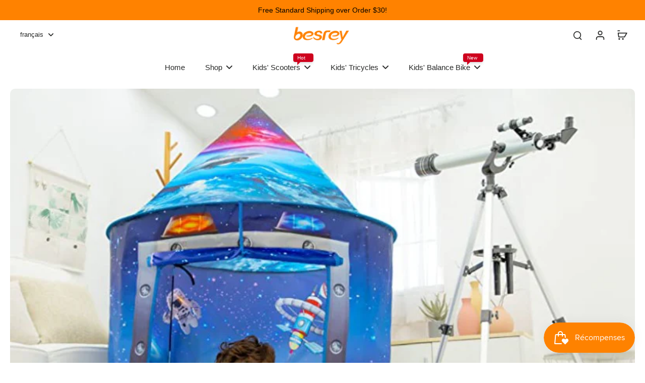

--- FILE ---
content_type: text/css
request_url: https://guest.herodash.ai/assets/index.CKgY4U4-.css
body_size: 6283
content:
@charset "UTF-8";:root{--heroDash-bg-color: #96a0b5;--heroDash-rgb-color: #96a0b5;--heroDash-light1-color: #96a0b5;--heroDash-light2-color: #96a0b5;--heroDash-light3-color: #96a0b5;--heroDash-light4-color: #96a0b5;--heroDash-light5-color: #96a0b5;--heroDash-light6-color: #96a0b5;--heroDash-light7-color: #96a0b5;--heroDash-light8-color: #96a0b5;--heroDash-light9-color: #96a0b5;--heroDash-border-radius: .5rem}.heroDash-wrap[data-v-1a3b6c13]{display:flex;position:relative;overflow:hidden;align-items:flex-end;justify-content:end;flex:1;width:100%;height:100%}.heroDash-wrap .global-mask[data-v-1a3b6c13]{position:fixed;z-index:800;background-color:#fff;left:0;right:0;top:0;bottom:0;display:flex;justify-content:center;align-items:center}.heroDash-wrap .global-mask .global-mask-img[data-v-1a3b6c13]{height:3.75rem;width:3.75rem;transition:all .1s;animation:fadeLogo-1a3b6c13 1.2s ease-in-out infinite;background:url("data:image/svg+xml,%3c?xml%20version='1.0'%20encoding='UTF-8'?%3e%3csvg%20id='Layer_2'%20data-name='Layer%202'%20xmlns='http://www.w3.org/2000/svg'%20viewBox='0%200%20391.97%20349.56'%3e%3cdefs%3e%3cstyle%3e%20.cls-1%20{%20fill:%20%23000;%20stroke-width:%200px;%20}%20%3c/style%3e%3c/defs%3e%3cg%20id='_Слой_1'%20data-name='Слой%201'%3e%3cg%3e%3cpath%20class='cls-1'%20d='M151.66,0C93.7,0,45.16,26.94,14.07,67.05c-42.73,55.11,19.78,129.88,81.99,98.38l193.5-97.97C257.58,26.43,207.72,0,151.66,0Z'/%3e%3cpath%20class='cls-1'%20d='M391.97,15.62l-162.71,113.69h0L12.63,280.66c31.93,41.86,82.31,68.9,139.03,68.9,96.53,0,174.78-78.25,174.78-174.78,0-13.6-1.58-26.82-4.53-39.52L391.97,15.62Z'/%3e%3c/g%3e%3c/g%3e%3c/svg%3e") no-repeat center;background-size:3.125rem}.heroDash-wrap .global-mask-web .global-mask-img[data-v-1a3b6c13]{display:block}.heroDash-wrap .heroDash-wrap-con[data-v-1a3b6c13]{display:flex;height:100%;width:100%;position:relative;flex:1;padding:0 1.625rem 0 0}.heroDash-wrap .heroDash-main[data-v-1a3b6c13]{flex:1;display:flex;flex-direction:column;width:100%;position:relative;border-bottom-left-radius:.875rem;border-bottom-right-radius:.875rem}.heroDash-wrap .heroDash-main .heroDash-header[data-v-1a3b6c13]{border-top-left-radius:1.25rem;border-top-right-radius:1.25rem;-webkit-user-select:none;-moz-user-select:none;user-select:none;flex-direction:column;display:flex;position:relative;min-height:5.125rem;z-index:10;padding:1rem;flex:0 auto;align-items:center;color:#fff;background:linear-gradient(to right,var(--heroDash-bg-color),var(--heroDash-light7-color))}.heroDash-wrap .heroDash-main .heroDash-header .heroDash-header-top-bg[data-v-1a3b6c13]{position:absolute;right:0;top:.5rem;z-index:0}.heroDash-wrap .heroDash-main .heroDash-header .heroDash-header-top[data-v-1a3b6c13]{position:relative;z-index:10;flex:1;width:100%;display:flex;justify-content:space-between;align-items:center}.heroDash-wrap .heroDash-main .heroDash-header .heroDash-header-top .heroDash-header-left[data-v-1a3b6c13]{overflow:hidden;display:flex;align-items:center}.heroDash-wrap .heroDash-main .heroDash-header .heroDash-header-top .heroDash-header-left .heroDash-header-left-con[data-v-1a3b6c13]{min-width:0;flex:1;display:flex;align-items:center}.heroDash-wrap .heroDash-main .heroDash-header .heroDash-header-top .heroDash-header-left .heroDash-header-back[data-v-1a3b6c13]{padding:1rem;font-size:1.75rem;flex-shrink:0;border-radius:100%;width:2.75rem;height:2.75rem;display:flex;align-items:center;justify-content:center;cursor:pointer;color:var(--heroDash-bg-color);background-color:var(--heroDash-light3-color);transition:all .3s}.heroDash-wrap .heroDash-main .heroDash-header .heroDash-header-top .heroDash-header-left .heroDash-header-back[data-v-1a3b6c13]:hover{background-color:var(--heroDash-light1-color)}.heroDash-wrap .heroDash-main .heroDash-header .heroDash-header-top .heroDash-header-left .heroDash-header-avatar[data-v-1a3b6c13]{width:3rem;height:3rem;flex-shrink:0;display:flex;overflow:hidden;justify-content:center;align-items:center;border-radius:100%;background-color:#fff;margin-right:.5rem}.heroDash-wrap .heroDash-main .heroDash-header .heroDash-header-top .heroDash-header-left .heroDash-header-avatar[data-v-1a3b6c13] .el-avatar{width:100%;height:100%;background-color:#fff}.heroDash-wrap .heroDash-main .heroDash-header .heroDash-header-top .heroDash-header-left .heroDash-header-avatar[data-v-1a3b6c13] .el-avatar img{border-radius:100%}.heroDash-wrap .heroDash-main .heroDash-header .heroDash-header-top .heroDash-header-left .rotate360[data-v-1a3b6c13]{background-color:var(--heroDash-light1-color)}.heroDash-wrap .heroDash-main .heroDash-header .heroDash-header-top .heroDash-header-left .rotate360[data-v-1a3b6c13] .el-icon{font-size:1.5rem;color:var(--heroDash-bg-color);animation:rotate-1a3b6c13 2s linear infinite}.heroDash-wrap .heroDash-main .heroDash-header .heroDash-header-top .heroDash-header-left .project-name[data-v-1a3b6c13]{min-width:0;font-size:1.125rem;font-weight:700;color:#fff}.heroDash-wrap .heroDash-main .heroDash-header .heroDash-header-top .heroDash-header-left .project-name span[data-v-1a3b6c13]{display:block;margin-top:.25rem;font-weight:400;font-size:.875rem}.heroDash-wrap .heroDash-main .heroDash-header .heroDash-header-top .heroDash-header-left .leave_msg-title[data-v-1a3b6c13]{font-weight:700}.heroDash-wrap .heroDash-main .heroDash-header .heroDash-header-top .heroDash-header-right[data-v-1a3b6c13]{flex-shrink:0;overflow:hidden;display:flex;align-items:center}.heroDash-wrap .heroDash-main .heroDash-header .heroDash-header-top .heroDash-header-right .heroDash-header-control[data-v-1a3b6c13]{display:flex;align-items:center;justify-content:flex-end}.heroDash-wrap .heroDash-main .heroDash-header .heroDash-header-top .heroDash-header-right .heroDash-header-control .chatIcon[data-v-1a3b6c13]{font-size:2.25rem}.heroDash-wrap .heroDash-main .heroDash-header .heroDash-header-top .heroDash-header-right .heroDash-header-control .control-icon[data-v-1a3b6c13]{cursor:pointer;touch-action:manipulation;margin-left:.875rem;transition:all .3s}.heroDash-wrap .heroDash-main .heroDash-header .heroDash-header-top .heroDash-header-right .heroDash-header-control .control-icon[data-v-1a3b6c13]:hover{color:var(--heroDash-light2-color)}.heroDash-wrap .heroDash-main .heroDash-header .heroDash-header-top .heroDash-header-right .heroDash-header-control .iconBg[data-v-1a3b6c13]{width:1.875rem;font-size:1.125rem;height:1.875rem;background-color:#fffc;color:var(--heroDash-light9-color);padding:.25rem;border-radius:100%;display:flex;align-items:center;justify-content:center}.heroDash-wrap .heroDash-main .heroDash-header .heroDash-header-top .heroDash-header-right .heroDash-header-control .iconBg[data-v-1a3b6c13]:hover{background-color:#fff;color:var(--heroDash-bg-color)}.heroDash-wrap .heroDash-main .heroDash-header .heroDash-header-top .heroDash-header-right .heroDash-header-control .iconBg .expand-icon[data-v-1a3b6c13]{width:1.125rem;height:1.125rem;color:var(--heroDash-light9-color)}.heroDash-wrap .heroDash-main .heroDash-header .heroDash-header-top .heroDash-header-right .heroDash-header-control .iconBg:hover .expand-icon[data-v-1a3b6c13]{color:var(--heroDash-bg-color)}.heroDash-wrap .heroDash-main .heroDash-header .heroDash-header-btm[data-v-1a3b6c13]{padding-left:3.5625rem;width:100%;font-size:.875rem;display:flex;align-items:center}.heroDash-wrap .heroDash-main .header-more-bg[data-v-1a3b6c13]{position:relative;height:1.125rem}.heroDash-wrap .heroDash-main .header-more-bg[data-v-1a3b6c13]:after{content:"";position:absolute;bottom:0;left:0;width:100%;height:1.125rem;background:linear-gradient(to right,var(--heroDash-bg-color),var(--heroDash-light7-color));clip-path:polygon(0 0,100% 0,50% 100%)}.heroDash-wrap .heroDash-main .heroDash-center-msgBox[data-v-1a3b6c13]{padding-bottom:1rem!important}.heroDash-wrap .heroDash-main .heroDash-center-msgBox .heroDash-center-wrap[data-v-1a3b6c13]{overflow:hidden;flex:1;width:100%;display:flex}.heroDash-wrap .heroDash-main .heroDash-center-msgBox .heroDash-center-wrap .heroDash-center-chat[data-v-1a3b6c13]{position:relative;width:100%;display:flex;flex:1;padding-top:.25rem;padding-bottom:3.125rem;flex-direction:column}.heroDash-wrap .heroDash-main .heroDash-center-msgBox .heroDash-center-wrap .heroDash-center-chat .chat-item[data-v-1a3b6c13]{display:flex;flex-direction:column;margin-bottom:.5rem}.heroDash-wrap .heroDash-main .heroDash-center-msgBox .heroDash-center-wrap .heroDash-center-chat .chat-item:first-child .time-msg[data-v-1a3b6c13]{margin-top:0}.heroDash-wrap .heroDash-main .heroDash-center-msgBox .heroDash-center-wrap .heroDash-center-chat .chat-item .time-msg[data-v-1a3b6c13]{-webkit-user-select:none;-moz-user-select:none;user-select:none;display:flex;justify-content:center;align-items:center;margin-top:1rem;margin-bottom:1rem;font-size:.9375rem;color:#333;opacity:.5;text-align:center}.heroDash-wrap .heroDash-main .heroDash-center-msgBox .heroDash-center-wrap .heroDash-center-chat .chat-item .system-msg[data-v-1a3b6c13]{-webkit-user-select:none;-moz-user-select:none;user-select:none;display:flex;justify-content:center;align-items:center;margin:1rem 3.125rem;font-size:.875rem;color:#333;opacity:.5;text-align:center;position:relative}.heroDash-wrap .heroDash-main .heroDash-center-msgBox .heroDash-center-wrap .heroDash-center-chat .chat-item .system-msg .system-msg-line[data-v-1a3b6c13]{flex-shrink:0;border-bottom:.0625rem dashed rgba(51,51,51,.3);width:1.5rem}.heroDash-wrap .heroDash-main .heroDash-center-msgBox .heroDash-center-wrap .heroDash-center-chat .chat-item .system-msg span[data-v-1a3b6c13]{padding:0 .5rem;position:relative;z-index:10;word-break:break-word}.heroDash-wrap .heroDash-main .heroDash-center-msgBox .heroDash-center-wrap .heroDash-center-chat .chat-item-box[data-v-1a3b6c13]{display:flex;overflow:hidden}.heroDash-wrap .heroDash-main .heroDash-center-msgBox .heroDash-center-wrap .heroDash-center-chat .chat-item-box .chat-avatar[data-v-1a3b6c13]{width:2.5rem;height:2.5rem;border-radius:100%;overflow:hidden;flex-shrink:0;display:flex}.heroDash-wrap .heroDash-main .heroDash-center-msgBox .heroDash-center-wrap .heroDash-center-chat .chat-item-box .chat-avatar .chat-avatar-img[data-v-1a3b6c13]{background-color:#fff;flex:1;display:flex;flex-shrink:0}.heroDash-wrap .heroDash-main .heroDash-center-msgBox .heroDash-center-wrap .heroDash-center-chat .chat-item-box .chat-avatar .chat-avatar-img[data-v-1a3b6c13] .el-avatar{width:100%;height:100%;background-color:#fff}.heroDash-wrap .heroDash-main .heroDash-center-msgBox .heroDash-center-wrap .heroDash-center-chat .chat-item-box .chat-avatar .chat-avatar-img[data-v-1a3b6c13] .el-avatar img{border-radius:100%}.heroDash-wrap .heroDash-main .heroDash-center-msgBox .heroDash-center-wrap .heroDash-center-chat .chat-item-box .chat-avatar span[data-v-1a3b6c13]{width:100%;flex-shrink:0;display:flex;justify-content:center;align-items:center;color:#fff;border-radius:100%}.heroDash-wrap .heroDash-main .heroDash-center-msgBox .heroDash-center-wrap .heroDash-center-chat .chat-item-box .chat-avatar img[data-v-1a3b6c13]{width:100%;height:auto}.heroDash-wrap .heroDash-main .heroDash-center-msgBox .heroDash-center-wrap .heroDash-center-chat .chat-item-box .chat-msg-wrap[data-v-1a3b6c13]{overflow:hidden;flex:1}.heroDash-wrap .heroDash-main .heroDash-center-msgBox .heroDash-center-wrap .heroDash-center-chat .chat-item-box .chat-msg-ctrl2[data-v-1a3b6c13]{padding:0 .5rem;margin-top:.375rem;display:flex;flex:1;width:100%}.heroDash-wrap .heroDash-main .heroDash-center-msgBox .heroDash-center-wrap .heroDash-center-chat .chat-item-box .chat-msg-ctrl2 .chat-msg-zan-cai[data-v-1a3b6c13]{margin-bottom:.5rem;display:flex;justify-content:center;align-items:center}.heroDash-wrap .heroDash-main .heroDash-center-msgBox .heroDash-center-wrap .heroDash-center-chat .chat-item-box .chat-msg-ctrl2 .chat-msg-zan-cai .el-icon[data-v-1a3b6c13],.heroDash-wrap .heroDash-main .heroDash-center-msgBox .heroDash-center-wrap .heroDash-center-chat .chat-item-box .chat-msg-ctrl2 .chat-msg-zan-cai .chatIcon[data-v-1a3b6c13]{font-size:1.5rem}.heroDash-wrap .heroDash-main .heroDash-center-msgBox .heroDash-center-wrap .heroDash-center-chat .chat-item-box .chat-msg-ctrl2 .chat-msg-zan-cai .btn[data-v-1a3b6c13]{color:#ccc;cursor:pointer;background-color:#fff;padding:.25rem;border-radius:.5rem}.heroDash-wrap .heroDash-main .heroDash-center-msgBox .heroDash-center-wrap .heroDash-center-chat .chat-item-box .chat-msg-ctrl2 .chat-msg-zan-cai img[data-v-1a3b6c13]{width:100%}.heroDash-wrap .heroDash-main .heroDash-center-msgBox .heroDash-center-wrap .heroDash-center-chat .chat-item-box .chat-msg-ctrl2 .chat-msg-zan-cai .btn+.btn[data-v-1a3b6c13]{margin-left:.5rem}.heroDash-wrap .heroDash-main .heroDash-center-msgBox .heroDash-center-wrap .heroDash-center-chat .chat-item-box .chat-msg-ctrl2 .chat-msg-zan-cai .zan[data-v-1a3b6c13]:hover{color:var(--heroDash-bg-color)}.heroDash-wrap .heroDash-main .heroDash-center-msgBox .heroDash-center-wrap .heroDash-center-chat .chat-item-box .chat-msg-ctrl2 .chat-msg-zan-cai .zanActive[data-v-1a3b6c13]{cursor:auto;color:var(--heroDash-bg-color)}.heroDash-wrap .heroDash-main .heroDash-center-msgBox .heroDash-center-wrap .heroDash-center-chat .chat-item-box .chat-msg-ctrl2 .chat-msg-zan-cai .cai[data-v-1a3b6c13]:hover{color:#c22727}.heroDash-wrap .heroDash-main .heroDash-center-msgBox .heroDash-center-wrap .heroDash-center-chat .chat-item-box .chat-msg-ctrl2 .chat-msg-zan-cai .caiActive[data-v-1a3b6c13]{cursor:auto;color:#c22727}.heroDash-wrap .heroDash-main .heroDash-center-msgBox .heroDash-center-wrap .heroDash-center-chat .chat-item-box .chat-msg-ctrl2 .el-icon[data-v-1a3b6c13],.heroDash-wrap .heroDash-main .heroDash-center-msgBox .heroDash-center-wrap .heroDash-center-chat .chat-item-box .chat-msg-ctrl2 .chatIcon[data-v-1a3b6c13]{font-size:1.5rem}.heroDash-wrap .heroDash-main .heroDash-center-msgBox .heroDash-center-wrap .heroDash-center-chat .chat-item-box .chat-msg-ctrl[data-v-1a3b6c13]{float:right;margin-right:.5rem;flex-shrink:0;min-width:1.5rem;display:flex;align-items:flex-end;color:var(--el-color-danger)}.heroDash-wrap .heroDash-main .heroDash-center-msgBox .heroDash-center-wrap .heroDash-center-chat .chat-item-box .chat-msg-ctrl .el-icon[data-v-1a3b6c13]{font-size:1.5rem!important}.heroDash-wrap .heroDash-main .heroDash-center-msgBox .heroDash-center-wrap .heroDash-center-chat .chat-item-box .chat-msg-ctrl .el-button[data-v-1a3b6c13]{padding:0;width:auto}.heroDash-wrap .heroDash-main .heroDash-center-msgBox .heroDash-center-wrap .heroDash-center-chat .chat-item-box .chat-msg[data-v-1a3b6c13]{margin-left:.5rem;font-size:.9375rem;overflow:hidden;display:inline-block;word-break:break-word;padding:.5rem;border-radius:0 .5rem .5rem;max-width:80%;background-color:#fff}.heroDash-wrap .heroDash-main .heroDash-center-msgBox .heroDash-center-wrap .heroDash-center-chat .chat-item-box .chat-msg[data-v-1a3b6c13]:has(.chat-routing-wrap){background-color:transparent;overflow:visible}.heroDash-wrap .heroDash-main .heroDash-center-msgBox .heroDash-center-wrap .heroDash-center-chat .chat-item-box .chat-msg .el-image[data-v-1a3b6c13]{display:block}.heroDash-wrap .heroDash-main .heroDash-center-msgBox .heroDash-center-wrap .heroDash-center-chat .chat-item-box .chat-msg[data-v-1a3b6c13] img{max-width:10rem}.heroDash-wrap .heroDash-main .heroDash-center-msgBox .heroDash-center-wrap .heroDash-center-chat .chat-item-box .chat-msg[data-v-1a3b6c13] img.clickable-image{max-width:100%}.heroDash-wrap .heroDash-main .heroDash-center-msgBox .heroDash-center-wrap .heroDash-center-chat .chat-item-box .chat-msg .chat-msg-html[data-v-1a3b6c13]{font-size:1rem;white-space:pre-wrap;word-break:break-word;overflow:hidden}.heroDash-wrap .heroDash-main .heroDash-center-msgBox .heroDash-center-wrap .heroDash-center-chat .chat-item-box .chat-msg[data-v-1a3b6c13] .renderMarkdownHtml{white-space:normal}.heroDash-wrap .heroDash-main .heroDash-center-msgBox .heroDash-center-wrap .heroDash-center-chat .chat-item-box .chat-msg[data-v-1a3b6c13] .renderMarkdownHtml ol,.heroDash-wrap .heroDash-main .heroDash-center-msgBox .heroDash-center-wrap .heroDash-center-chat .chat-item-box .chat-msg[data-v-1a3b6c13] .renderMarkdownHtml ul{padding-left:1.875rem}.heroDash-wrap .heroDash-main .heroDash-center-msgBox .heroDash-center-wrap .heroDash-center-chat .chat-item-box .chat-msg[data-v-1a3b6c13] .renderMarkdownHtml ol{list-style:decimal}.heroDash-wrap .heroDash-main .heroDash-center-msgBox .heroDash-center-wrap .heroDash-center-chat .chat-item-box .chat-msg[data-v-1a3b6c13] .renderMarkdownHtml ul{list-style:disc}.heroDash-wrap .heroDash-main .heroDash-center-msgBox .heroDash-center-wrap .heroDash-center-chat .chat-item-box .chat-msg[data-v-1a3b6c13] .renderMarkdownHtml h1{font-size:1.2em;font-weight:600;margin:.625rem 0 .375rem}.heroDash-wrap .heroDash-main .heroDash-center-msgBox .heroDash-center-wrap .heroDash-center-chat .chat-item-box .chat-msg[data-v-1a3b6c13] .renderMarkdownHtml h2{font-size:1.1em;font-weight:600;margin:.5rem 0 .3125rem}.heroDash-wrap .heroDash-main .heroDash-center-msgBox .heroDash-center-wrap .heroDash-center-chat .chat-item-box .chat-msg[data-v-1a3b6c13] .renderMarkdownHtml h3,.heroDash-wrap .heroDash-main .heroDash-center-msgBox .heroDash-center-wrap .heroDash-center-chat .chat-item-box .chat-msg[data-v-1a3b6c13] .renderMarkdownHtml h4,.heroDash-wrap .heroDash-main .heroDash-center-msgBox .heroDash-center-wrap .heroDash-center-chat .chat-item-box .chat-msg[data-v-1a3b6c13] .renderMarkdownHtml h5,.heroDash-wrap .heroDash-main .heroDash-center-msgBox .heroDash-center-wrap .heroDash-center-chat .chat-item-box .chat-msg[data-v-1a3b6c13] .renderMarkdownHtml h6{font-size:1em;font-weight:600;margin:.375rem 0 .25rem}.heroDash-wrap .heroDash-main .heroDash-center-msgBox .heroDash-center-wrap .heroDash-center-chat .chat-item-box .chat-msg[data-v-1a3b6c13] .renderMarkdownHtml pre{background-color:#f5f5f5;border-radius:.375rem;padding:.625rem .75rem;margin:.5rem 0;overflow-x:auto}.heroDash-wrap .heroDash-main .heroDash-center-msgBox .heroDash-center-wrap .heroDash-center-chat .chat-item-box .chat-msg[data-v-1a3b6c13] .renderMarkdownHtml pre code{background:none;padding:0;font-size:.8125rem;line-height:1.5;color:#333}.heroDash-wrap .heroDash-main .heroDash-center-msgBox .heroDash-center-wrap .heroDash-center-chat .chat-item-box .chat-msg[data-v-1a3b6c13] .renderMarkdownHtml code{background-color:#f0f0f0;padding:.125rem .375rem;border-radius:.25rem;font-size:.8125rem;color:#d63384}.heroDash-wrap .heroDash-main .heroDash-center-msgBox .heroDash-center-wrap .heroDash-center-chat .chat-item-box .chat-msg[data-v-1a3b6c13] .renderMarkdownHtml img.clickable-image{max-width:100%;height:auto;border-radius:.5rem;cursor:pointer;transition:opacity .2s ease,box-shadow .2s ease;display:block;margin:.5rem 0}.heroDash-wrap .heroDash-main .heroDash-center-msgBox .heroDash-center-wrap .heroDash-center-chat .chat-item-box .chat-msg[data-v-1a3b6c13] .renderMarkdownHtml img.clickable-image:hover{opacity:.9;box-shadow:0 .125rem .5rem #0000001a}.heroDash-wrap .heroDash-main .heroDash-center-msgBox .heroDash-center-wrap .heroDash-center-chat .chat-item-box .chat-msg[data-v-1a3b6c13] .renderMarkdownHtml img.clickable-image.img-loading{width:100%;height:6.25rem;background:linear-gradient(90deg,#f0f0f0 25%,#e0e0e0,#f0f0f0 75%);background-size:200% 100%;animation:shimmer-1a3b6c13 1.5s infinite;border-radius:.5rem;cursor:default}.heroDash-wrap .heroDash-main .heroDash-center-msgBox .heroDash-center-wrap .heroDash-center-chat .chat-item-box .chat-msg[data-v-1a3b6c13] .renderMarkdownHtml img.clickable-image.img-loading:hover{opacity:1;box-shadow:none}.heroDash-wrap .heroDash-main .heroDash-center-msgBox .heroDash-center-wrap .heroDash-center-chat .chat-item-box .chat-msg[data-v-1a3b6c13] .renderMarkdownHtml img.clickable-image.img-error,.heroDash-wrap .heroDash-main .heroDash-center-msgBox .heroDash-center-wrap .heroDash-center-chat .chat-item-box .chat-msg[data-v-1a3b6c13] .renderMarkdownHtml img.clickable-image[data-error=true]{min-width:10rem;min-height:6.25rem;background:linear-gradient(135deg,#f8f9fa,#e9ecef);border:.0625rem solid #dee2e6;border-radius:.5rem;position:relative;display:flex;align-items:center;justify-content:center;cursor:default}.heroDash-wrap .heroDash-main .heroDash-center-msgBox .heroDash-center-wrap .heroDash-center-chat .chat-item-box .chat-msg[data-v-1a3b6c13] .renderMarkdownHtml img.clickable-image.img-error:before,.heroDash-wrap .heroDash-main .heroDash-center-msgBox .heroDash-center-wrap .heroDash-center-chat .chat-item-box .chat-msg[data-v-1a3b6c13] .renderMarkdownHtml img.clickable-image[data-error=true]:before{content:"";position:absolute;top:50%;left:50%;transform:translate(-50%,-65%);width:2rem;height:2rem;background-image:url("data:image/svg+xml,%3Csvg xmlns='http://www.w3.org/2000/svg' viewBox='0 0 24 24' fill='none' stroke='%23adb5bd' stroke-width='1.5'%3E%3Crect x='3' y='3' width='18' height='18' rx='2' ry='2'/%3E%3Ccircle cx='8.5' cy='8.5' r='1.5'/%3E%3Cpath d='M21 15l-5-5L5 21'/%3E%3C/svg%3E");background-size:contain;background-repeat:no-repeat}.heroDash-wrap .heroDash-main .heroDash-center-msgBox .heroDash-center-wrap .heroDash-center-chat .chat-item-box .chat-msg[data-v-1a3b6c13] .renderMarkdownHtml img.clickable-image.img-error:after,.heroDash-wrap .heroDash-main .heroDash-center-msgBox .heroDash-center-wrap .heroDash-center-chat .chat-item-box .chat-msg[data-v-1a3b6c13] .renderMarkdownHtml img.clickable-image[data-error=true]:after{content:"Image expired";position:absolute;top:50%;left:50%;transform:translate(-50%,50%);font-size:.6875rem;color:#868e96;white-space:nowrap}.heroDash-wrap .heroDash-main .heroDash-center-msgBox .heroDash-center-wrap .heroDash-center-chat .chat-item-box .chat-msg[data-v-1a3b6c13] .renderMarkdownHtml img.clickable-image.img-error:hover,.heroDash-wrap .heroDash-main .heroDash-center-msgBox .heroDash-center-wrap .heroDash-center-chat .chat-item-box .chat-msg[data-v-1a3b6c13] .renderMarkdownHtml img.clickable-image[data-error=true]:hover{opacity:1;box-shadow:none}.heroDash-wrap .heroDash-main .heroDash-center-msgBox .heroDash-center-wrap .heroDash-center-chat .chat-item-box .chat-msg .msg-AI-auto[data-v-1a3b6c13]{padding-top:.75rem;-webkit-user-select:none;-moz-user-select:none;user-select:none}.heroDash-wrap .heroDash-main .heroDash-center-msgBox .heroDash-center-wrap .heroDash-center-chat .chat-item-box .chat-msg .msg-AI-auto .msg-button[data-v-1a3b6c13]{max-width:22.5rem;min-width:12.5rem;padding:.5rem;height:auto;font-size:1rem}.heroDash-wrap .heroDash-main .heroDash-center-msgBox .heroDash-center-wrap .heroDash-center-chat .chat-item-box .chat-msg .msg-AI-auto .el-button--primary[data-v-1a3b6c13]{border:none}.heroDash-wrap .heroDash-main .heroDash-center-msgBox .heroDash-center-wrap .heroDash-center-chat .chat-item-box .chat-msg .msg-AI-auto .el-button--primary[data-v-1a3b6c13]:not(.is-disabled):hover,.heroDash-wrap .heroDash-main .heroDash-center-msgBox .heroDash-center-wrap .heroDash-center-chat .chat-item-box .chat-msg .msg-AI-auto .el-button--primary[data-v-1a3b6c13]:not(.is-disabled):active{background-color:var(--heroDash-light8-color)}.heroDash-wrap .heroDash-main .heroDash-center-msgBox .heroDash-center-wrap .heroDash-center-chat .chat-item-box .chat-msg .msg-AI-auto .el-button--primary.is-disabled[data-v-1a3b6c13]{background-color:#d9d9d9;color:#fff}.heroDash-wrap .heroDash-main .heroDash-center-msgBox .heroDash-center-wrap .heroDash-center-chat .chat-item-box .chat-msg .msg-AI-auto .msg-work-time[data-v-1a3b6c13]{margin-top:.875rem;font-size:.9375rem;align-items:center;color:#6d6e70}.heroDash-wrap .heroDash-main .heroDash-center-msgBox .heroDash-center-wrap .heroDash-center-chat .chat-item-box .chat-msg .msg-AI-auto .msg-work-time span[data-v-1a3b6c13]{display:flex;margin-top:.25rem;font-weight:700;color:var(--heroDash-bg-color);align-items:center}.heroDash-wrap .heroDash-main .heroDash-center-msgBox .heroDash-center-wrap .heroDash-center-chat .chat-item-box .chat-msg .chat-msg-media[data-v-1a3b6c13]{cursor:pointer}.heroDash-wrap .heroDash-main .heroDash-center-msgBox .heroDash-center-wrap .heroDash-center-chat .chat-item-box .chat-msg .chat-msg-media .media-img .img-loading[data-v-1a3b6c13]{display:flex;justify-content:center;align-items:center;width:7.5rem;height:7.5rem}.heroDash-wrap .heroDash-main .heroDash-center-msgBox .heroDash-center-wrap .heroDash-center-chat .chat-item-box .chat-msg .chat-msg-media .media-file .file_box[data-v-1a3b6c13]{max-width:11.875rem;display:flex;font-size:.875rem;overflow:hidden;align-items:center;cursor:pointer}.heroDash-wrap .heroDash-main .heroDash-center-msgBox .heroDash-center-wrap .heroDash-center-chat .chat-item-box .chat-msg .chat-msg-media .media-file .file_box .application[data-v-1a3b6c13]{width:8.125rem;flex:1;overflow:hidden}.heroDash-wrap .heroDash-main .heroDash-center-msgBox .heroDash-center-wrap .heroDash-center-chat .chat-item-box .chat-msg .chat-msg-media .media-file .file_box .application p[data-v-1a3b6c13]{width:100%;display:-webkit-box;-webkit-box-orient:vertical;text-overflow:ellipsis;-webkit-line-clamp:2;overflow:hidden;font-size:.875rem}.heroDash-wrap .heroDash-main .heroDash-center-msgBox .heroDash-center-wrap .heroDash-center-chat .chat-item-box .chat-msg .chat-msg-media .media-file .file_box .application span[data-v-1a3b6c13]{font-size:.875rem;opacity:.5}.heroDash-wrap .heroDash-main .heroDash-center-msgBox .heroDash-center-wrap .heroDash-center-chat .chat-item-box .chat-msg .chat-msg-media .media-file .file_box .file_img[data-v-1a3b6c13]{flex-shrink:0;width:1.875rem;margin-left:.625rem}.heroDash-wrap .heroDash-main .heroDash-center-msgBox .heroDash-center-wrap .heroDash-center-chat .chat-item-box .chat-msg .chat-msg-media .media-file .file_box .file_img i[data-v-1a3b6c13]{font-size:2rem;color:var(--heroDash-bg-color)}.heroDash-wrap .heroDash-main .heroDash-center-msgBox .heroDash-center-wrap .heroDash-center-chat .chat-item-end[data-v-1a3b6c13]{float:right}.heroDash-wrap .heroDash-main .heroDash-center-msgBox .heroDash-center-wrap .heroDash-center-chat .chat-item-end .chat-msg[data-v-1a3b6c13]{color:#333;background-color:var(--heroDash-light2-color);margin-left:0;border-radius:.5rem 0 .5rem .5rem;float:right}.heroDash-wrap .heroDash-main .heroDash-center-msgBox .heroDash-center-wrap .heroDash-center-chat .chat-item-end .chat-avatar[data-v-1a3b6c13]{display:none;margin-left:.5rem;float:right}.heroDash-wrap .heroDash-main .heroDash-center-msgBox .heroDash-center-wrap .heroDash-center-chat .chat-item-end .chat-msg-wrap[data-v-1a3b6c13]{max-width:90%;justify-content:flex-end}.heroDash-wrap .heroDash-main .heroDash-center-msgBox .heroDash-center-wrap .heroDash-center-chat .chat-item-end .chat-item-box[data-v-1a3b6c13]{flex-direction:row-reverse}.heroDash-wrap .heroDash-main .heroDash-center-beforeClose[data-v-1a3b6c13]{flex:1}.heroDash-wrap .heroDash-main .heroDash-center-beforeClose .beforeClose-box[data-v-1a3b6c13]{height:100%;background-color:#fff;margin:.5rem 1rem 0;padding:1rem;border-radius:.875rem;overflow:hidden;display:flex;flex:1;justify-content:space-between;align-items:center;flex-direction:column;font-size:1.125rem}.heroDash-wrap .heroDash-main .heroDash-center-beforeClose .beforeClose-box .beforeClose-tips[data-v-1a3b6c13]{flex:1;width:100%;display:flex;align-items:center;justify-content:center;text-align:center}.heroDash-wrap .heroDash-main .heroDash-center-beforeClose .beforeClose-box .beforeClose-tips img[data-v-1a3b6c13]{width:6.75rem}.heroDash-wrap .heroDash-main .heroDash-center-beforeClose .beforeClose-box .beforeClose-tips .beforeClose-tips-item+.beforeClose-tips-item[data-v-1a3b6c13]{margin-top:1.875rem}.heroDash-wrap .heroDash-main .heroDash-center-beforeClose .beforeClose-box .heroDash-pingJia[data-v-1a3b6c13]{width:100%}.heroDash-wrap .heroDash-main .heroDash-center-beforeClose .beforeClose-box .beforeClose-Ctrl[data-v-1a3b6c13]{height:2.5rem;margin-bottom:2.5rem;display:flex;width:100%;align-items:flex-end;justify-content:center;font-size:1rem;-webkit-user-select:none;-moz-user-select:none;user-select:none}.heroDash-wrap .heroDash-main .heroDash-center-beforeClose .beforeClose-box .beforeClose-Ctrl .beforeClose-btn[data-v-1a3b6c13]{cursor:pointer;margin:0 .5rem;flex:1;border-radius:.5rem;height:2.5rem;display:flex;justify-content:center;align-items:center;border:.0625rem solid var(--heroDash-bg-color);color:var(--heroDash-bg-color)}.heroDash-wrap .heroDash-main .heroDash-center-beforeClose .beforeClose-box .beforeClose-Ctrl .beforeClose-btn .el-icon[data-v-1a3b6c13]{margin-left:.5rem}.heroDash-wrap .heroDash-main .heroDash-center-beforeClose .beforeClose-box .beforeClose-Ctrl .beforeClose-btn[data-v-1a3b6c13]:hover{background-color:var(--heroDash-light1-color)}.heroDash-wrap .heroDash-main .heroDash-center-beforeClose .beforeClose-box .beforeClose-Ctrl .beforeClose-btn[data-v-1a3b6c13]:nth-child(2){background-color:var(--heroDash-bg-color);border:0;color:#fff}.heroDash-wrap .heroDash-main .heroDash-center-beforeClose .beforeClose-box .beforeClose-Ctrl .beforeClose-btn[data-v-1a3b6c13]:nth-child(2):hover{background-color:var(--heroDash-light8-color)}.heroDash-wrap .heroDash-main .heroDash-center-leave[data-v-1a3b6c13]{flex:1;overflow:hidden;flex-direction:column;justify-content:space-between}.heroDash-wrap .heroDash-main .heroDash-center-AIshowLeaveMessage[data-v-1a3b6c13]{height:100%}.heroDash-wrap .heroDash-main .heroDash-center[data-v-1a3b6c13]{background-color:#f6f6f7;padding:.5rem 0 0;transition:all .2s;overflow:hidden;position:relative;flex:1}.heroDash-wrap .heroDash-main .heroDash-center .AI-msg-box[data-v-1a3b6c13]{overflow:hidden;-webkit-user-select:none;-moz-user-select:none;user-select:none;margin-top:.25rem;padding:.5rem;width:100%}.heroDash-wrap .heroDash-main .heroDash-center .AI-msg-box .AI-msg-title[data-v-1a3b6c13]{margin-bottom:.875rem;font-size:1.125rem;font-weight:700;color:var(--heroDash-bg-color);position:relative}.heroDash-wrap .heroDash-main .heroDash-center .AI-msg-box .AI-msg-title span[data-v-1a3b6c13]{display:inline-block;padding:0 .5rem}.heroDash-wrap .heroDash-main .heroDash-center .AI-msg-box .AI-msg-title span[data-v-1a3b6c13]:after{content:"";display:block;height:.5rem;margin:-.5rem;border-radius:.5rem;background-color:var(--heroDash-light4-color)}.heroDash-wrap .heroDash-main .heroDash-center .AI-msg-box .AI-msg-menu[data-v-1a3b6c13]{display:flex;margin-bottom:.5rem;flex:1;flex-wrap:nowrap;padding-right:1rem}.heroDash-wrap .heroDash-main .heroDash-center .AI-msg-box .AI-msg-menu .menu-item[data-v-1a3b6c13]{display:inline-flex;flex-shrink:0;font-size:1rem;cursor:pointer;color:#666;min-height:1.875rem;padding:0 .5rem .25rem}.heroDash-wrap .heroDash-main .heroDash-center .AI-msg-box .AI-msg-menu .menu-item-active[data-v-1a3b6c13]{color:var(--heroDash-bg-color)}.heroDash-wrap .heroDash-main .heroDash-center .AI-msg-box .AI-msg-menu .menu-item-active span[data-v-1a3b6c13]{font-weight:700}.heroDash-wrap .heroDash-main .heroDash-center .AI-msg-box .AI-msg-menu .menu-item-active span[data-v-1a3b6c13]:after{content:"";display:block;width:66%;margin:0 auto;height:.1875rem;border-radius:.25rem;background-color:var(--heroDash-bg-color)}.heroDash-wrap .heroDash-main .heroDash-center .AI-msg-box .AI-msg-FAQ[data-v-1a3b6c13]{font-size:1rem}.heroDash-wrap .heroDash-main .heroDash-center .AI-msg-box .AI-msg-FAQ .FAQ-item-title[data-v-1a3b6c13]{width:100%;color:#333;border-bottom:.0625rem solid #e5e5e5;padding-bottom:.375rem}.heroDash-wrap .heroDash-main .heroDash-center .AI-msg-box .AI-msg-FAQ .FAQ-item-title[data-v-1a3b6c13]:last-child{border-bottom:none}.heroDash-wrap .heroDash-main .heroDash-center .AI-msg-box .AI-msg-FAQ .FAQ-item-title span[data-v-1a3b6c13]{width:100%;display:block;overflow:hidden;text-overflow:ellipsis;white-space:nowrap;cursor:pointer;font-size:1rem}.heroDash-wrap .heroDash-main .heroDash-center .AI-msg-box .AI-msg-FAQ .FAQ-item-title span[data-v-1a3b6c13]:hover{color:var(--heroDash-bg-color)}.heroDash-wrap .heroDash-main .heroDash-center .AI-msg-box .AI-msg-FAQ .FAQ-item-title+.FAQ-item-title[data-v-1a3b6c13]{margin-top:.5rem}.heroDash-wrap .heroDash-main .heroDash-center .wait-wrap[data-v-1a3b6c13]{display:flex;color:#666;z-index:20;font-size:.875rem;margin:0 .875rem}.heroDash-wrap .heroDash-main .heroDash-center .wait-wrap .wait-info[data-v-1a3b6c13]{-webkit-user-select:none;-moz-user-select:none;user-select:none;flex:1;display:flex;justify-content:center;align-items:center;background-color:var(--heroDash-light2-color);padding:.375rem;border-radius:.5rem}.heroDash-wrap .heroDash-main .heroDash-center .wait-wrap span[data-v-1a3b6c13]{font-weight:700;padding:0 .25rem;color:var(--heroDash-bg-color)}.heroDash-wrap .heroDash-main .heroDash-center .heroDash-not-workTime-wrap[data-v-1a3b6c13]{overflow:hidden;flex:1;display:flex;justify-content:center;position:relative}.heroDash-wrap .heroDash-main .heroDash-center .heroDash-not-workTime-wrap .leave-message[data-v-1a3b6c13]{margin-top:.5rem;font-size:.9375rem;word-break:break-word;color:#666;margin-bottom:1rem}.heroDash-wrap .heroDash-main .heroDash-center .heroDash-not-workTime-wrap[data-v-1a3b6c13] .el-form-item__label{font-size:1rem}.heroDash-wrap .heroDash-main .heroDash-center .heroDash-not-workTime-wrap[data-v-1a3b6c13] .el-input__inner,.heroDash-wrap .heroDash-main .heroDash-center .heroDash-not-workTime-wrap[data-v-1a3b6c13] .el-select__selected-item{font-size:.875rem}.heroDash-wrap .heroDash-main .heroDash-center .heroDash-not-workTime-wrap[data-v-1a3b6c13] .el-form-item__error{left:auto;right:0;top:-1.25rem}.heroDash-wrap .heroDash-main .heroDash-center .heroDash-not-workTime-wrap[data-v-1a3b6c13] .el-textarea textarea{font-size:.875rem;padding-bottom:1.875rem}.heroDash-wrap .heroDash-main .heroDash-center .heroDash-not-workTime-wrap .leaveMessageOutService[data-v-1a3b6c13]{display:flex;flex:1;flex-direction:column;justify-content:center;align-items:center;background-color:#fff;border-radius:var(--el-border-radius-base-12)}.heroDash-wrap .heroDash-main .heroDash-center .heroDash-not-workTime-wrap .leaveMessageOutService span[data-v-1a3b6c13]{font-size:1rem;margin:1.25rem;text-align:center}.heroDash-wrap .heroDash-main .heroDash-center .heroDash-not-workTime-wrap .leaveMessageSubmitOver-wrap[data-v-1a3b6c13]{display:flex;flex:1;margin:1.75rem 1.75rem 0;background-color:#fff;border-radius:var(--el-border-radius-base-12);align-items:center;text-align:center;justify-content:center}.heroDash-wrap .heroDash-main .heroDash-center .heroDash-not-workTime-wrap .leaveMessageSubmitOver-wrap .leaveMessageSubmitOver[data-v-1a3b6c13]{flex:1;display:flex;flex-direction:column;align-items:center}.heroDash-wrap .heroDash-main .heroDash-center .heroDash-not-workTime-wrap .leaveMessageSubmitOver-wrap .leaveMessageSubmitOver img[data-v-1a3b6c13]{width:6.75rem;height:5.125rem}.heroDash-wrap .heroDash-main .heroDash-center .heroDash-not-workTime-wrap .leaveMessageSubmitOver-wrap .leaveMessageSubmitOver .list_form_tips_title[data-v-1a3b6c13]{font-size:1.125rem;color:#333;font-weight:700;margin-top:2.5rem}.heroDash-wrap .heroDash-main .heroDash-center .heroDash-not-workTime-wrap .leaveMessageSubmitOver-wrap .leaveMessageSubmitOver .list_form_tips_tips[data-v-1a3b6c13]{font-size:1rem;color:#333;opacity:.5;padding:0 1rem;text-align:center;margin-top:1rem}.heroDash-wrap .heroDash-main .heroDash-center .workTimeFormSubmit[data-v-1a3b6c13]{-webkit-user-select:none;-moz-user-select:none;user-select:none;display:flex;justify-content:center;align-items:center;cursor:pointer;font-size:1.125rem;background-color:var(--heroDash-bg-color);color:#fff;margin:1rem;height:2.5rem;border-radius:.5rem}.heroDash-wrap .heroDash-main .heroDash-center .isLoading[data-v-1a3b6c13]{opacity:.3;cursor:not-allowed}.heroDash-wrap .heroDash-main .heroDash-bottom[data-v-1a3b6c13]{padding-bottom:.375rem;padding-left:1rem;position:relative;display:flex;flex:0 auto;align-items:flex-end;padding-right:1rem;background-color:#f6f6f7}.heroDash-wrap .heroDash-main .heroDash-bottom .heroDash-bottom-input[data-v-1a3b6c13]{flex:1;-webkit-user-select:none;-moz-user-select:none;user-select:none;border-radius:.5rem;display:flex;align-items:center;overflow:hidden;background-color:#fff}.heroDash-wrap .heroDash-main .heroDash-bottom .heroDash-bottom-input .input-left[data-v-1a3b6c13]{flex:1}.heroDash-wrap .heroDash-main .heroDash-bottom .heroDash-bottom-input .input-left[data-v-1a3b6c13] .van-cell-group--inset{margin-left:0}.heroDash-wrap .heroDash-main .heroDash-bottom .heroDash-bottom-input .input-left[data-v-1a3b6c13] .van-cell-group--inset textarea{font-size:1rem}.heroDash-wrap .heroDash-main .heroDash-bottom .heroDash-bottom-input[data-v-1a3b6c13] .el-textarea .el-textarea__inner{box-shadow:none;font-size:1rem}.heroDash-wrap .heroDash-main .heroDash-bottom .heroDash-bottom-input .upload-icon[data-v-1a3b6c13]{margin-right:2.25rem;color:#999}.heroDash-wrap .heroDash-main .heroDash-bottom .heroDash-bottom-input .upload-icon .chatIcon[data-v-1a3b6c13]{font-size:1.75rem}.heroDash-wrap .heroDash-main .heroDash-bottom .heroDash-bottom-input .upload-icon[data-v-1a3b6c13]:hover{color:var(--heroDash-bg-color)}.heroDash-wrap .heroDash-main .heroDash-bottom .sendBtn[data-v-1a3b6c13]{position:absolute;right:-1.25rem;top:-.5rem;cursor:pointer;background:linear-gradient(to right,var(--heroDash-bg-color),var(--heroDash-light7-color));border-radius:100%;display:flex;justify-content:center;align-items:center;color:#fff;margin-left:.5rem;flex-shrink:0;width:3.75rem;height:3.75rem}.heroDash-wrap .heroDash-main .heroDash-bottom .sendBtn:hover .chatIcon[data-v-1a3b6c13]{animation:fadeInOut-1a3b6c13 .5s forwards}.heroDash-wrap .heroDash-main .heroDash-bottom .sendBtn .chatIcon[data-v-1a3b6c13]{font-size:2rem}.heroDash-wrap .heroDash-main .heroDash-bottom-link[data-v-1a3b6c13]{-webkit-user-select:none;-moz-user-select:none;user-select:none;background-color:#f6f6f7;display:flex;flex:0 auto;padding:.5rem 0;justify-content:center;align-items:center;border-bottom-right-radius:1rem;border-bottom-left-radius:1rem;color:#666}.heroDash-wrap .heroDash-main .heroDash-bottom-link span[data-v-1a3b6c13]{font-size:.875rem;display:flex;align-items:center;margin-right:.5rem}.heroDash-wrap .heroDash-main .heroDash-bottom-link[data-v-1a3b6c13] img{width:5.5rem}.heroDash-wrap .heroDash-main .heroDash-bottom-link a[data-v-1a3b6c13]{display:flex;align-items:center}.heroDash-wrap .heroDash-main .heroDash-bottom-link .privacyAccredit-wrap[data-v-1a3b6c13]{margin-left:.75rem;font-size:.75rem;display:flex;align-items:center;cursor:pointer}.heroDash-wrap .heroDash-main .heroDash-bottom-link .privacyAccredit-wrap[data-v-1a3b6c13]:hover{text-decoration:underline}.heroDash-miniPopover[data-v-1a3b6c13]{-webkit-user-select:none;-moz-user-select:none;user-select:none;width:100%;height:100%;position:relative;display:flex;align-items:center}.heroDash-miniPopover .unReadMessages[data-v-1a3b6c13]{position:absolute;right:0;min-width:1.5rem;height:1.5rem;display:flex;justify-content:center;align-items:center;background-color:#c22727;border-radius:1.5rem;color:#fff;top:-.5rem;font-size:.875rem;border:.125rem solid #fff;padding:0 .25rem}.heroDash-miniPopover .rowRevers[data-v-1a3b6c13]{width:100%;height:100%;flex-direction:row-reverse}.heroDash-miniPopover .rowRevers .popover-con[data-v-1a3b6c13]{right:4.625rem;font-size:.75rem;position:relative;left:auto!important}.heroDash-miniPopover .rowRevers .popover-con .jianTou[data-v-1a3b6c13]{right:-.125rem;transform:rotate(45deg) translateY(-50%)!important;left:auto!important}.heroDash-miniPopover .heroDash-miniPopover-main[data-v-1a3b6c13]{display:flex;width:100%;height:100%;position:relative;align-items:flex-end}.heroDash-miniPopover .heroDash-miniPopover-main .heroDash-miniPopover-wrap[data-v-1a3b6c13]{touch-action:manipulation;-webkit-user-select:none;-moz-user-select:none;user-select:none;flex-shrink:0;position:relative;cursor:pointer;height:calc(100vh - .5rem);width:calc(100vh - .5rem);max-width:min(var(--heroDash-chat-icon-size),100vh - .5rem);max-height:min(var(--heroDash-chat-icon-size),100vh - .5rem)}.heroDash-miniPopover .heroDash-miniPopover-main .heroDash-miniPopover-wrap img[data-v-1a3b6c13]{max-width:100%;max-height:100%;display:block;height:100%;width:auto;-o-object-fit:contain;object-fit:contain}.heroDash-miniPopover .heroDash-miniPopover-main .popover-con[data-v-1a3b6c13]{max-width:12.5rem;position:absolute;left:4.75rem;top:50%;transform:translateY(-50%);height:3.375rem;background-color:#fff;border:.0625rem solid #e4e7ed;padding:.5rem;border-radius:.25rem}.heroDash-miniPopover .heroDash-miniPopover-main .popover-con .jianTou[data-v-1a3b6c13]{position:absolute;left:-.125rem;top:50%;background-color:#fff;width:.625rem;height:.625rem;border-top:.0625rem solid #e4e7ed;border-right:.0625rem solid #e4e7ed;transform:scaleX(-1) rotate(45deg) translateY(-50%)}.heroDash-miniPopover .heroDash-miniPopover-main .popover-con .title[data-v-1a3b6c13]{color:#333;padding-right:1.25rem;font-size:.875rem;font-weight:700;white-space:nowrap;overflow:hidden;text-overflow:ellipsis;word-break:break-word;padding-bottom:.25rem}.heroDash-miniPopover .heroDash-miniPopover-main .popover-con .info[data-v-1a3b6c13]{font-size:.75rem;display:-webkit-box;-webkit-box-orient:vertical;max-height:2.5rem;overflow:hidden;color:#333;text-overflow:ellipsis;-webkit-line-clamp:1;word-break:break-word}.heroDash-miniPopover .heroDash-miniPopover-main .popover-con .popover-close[data-v-1a3b6c13]{position:absolute;right:0;padding:.375rem .625rem;color:#999;display:flex;justify-content:center;align-items:center;font-size:.875rem;top:0;cursor:pointer}.heroDash-miniPopover .heroDash-miniPopover-main .popover-con .popover-close svg[data-v-1a3b6c13]{width:.875rem}.heroDash-miniPopover .heroDash-miniPopover-main .popover-con .popover-close[data-v-1a3b6c13]:hover{color:#666}.heroDash-wrap-mobile .heroDash-wrap-con[data-v-1a3b6c13]{height:100vh;max-width:100%;max-height:100%}.heroDash-wrap-mobile .heroDash-wrap-con .heroDash-main[data-v-1a3b6c13],.heroDash-wrap-mobile .heroDash-wrap-con .heroDash-main .heroDash-header[data-v-1a3b6c13]{border-radius:0}.heroDash-wrap-mobile .heroDash-bottom-link[data-v-1a3b6c13]{border-radius:0!important}.heroDash-wrap-mobile .heroDash-header .heroDash-header-left-con[data-v-1a3b6c13]{min-width:0}.heroDash-wrap-mobile .heroDash-header .heroDash-header-left-con .project-name[data-v-1a3b6c13]{min-width:0;font-size:1.0625rem!important}.heroDash-pingJia[data-v-1a3b6c13]{-webkit-user-select:none;-moz-user-select:none;user-select:none;font-size:1rem;text-align:center}.heroDash-pingJia .heroDash-pingJia-wrap[data-v-1a3b6c13]{margin-top:1rem}.heroDash-pingJia .heroDash-pingJia-wrap .pingJia-tips[data-v-1a3b6c13]{color:#999}.heroDash-pingJia .heroDash-pingJia-wrap .pingJia-tips+.pingJia-tips[data-v-1a3b6c13]{margin-top:.5rem}.heroDash-pingJia .evaluate_input[data-v-1a3b6c13] .el-textarea__inner{font-size:1rem}.heroDash-pingJia .evaluate_radio[data-v-1a3b6c13]{margin-top:1rem;margin-bottom:1rem;justify-content:center;display:flex}.heroDash-pingJia .evaluate_radio .evaluate_radio_btn[data-v-1a3b6c13]{margin:0 .5rem;width:3.25rem;height:3.25rem;line-height:3.25rem;border-radius:1rem;cursor:pointer;text-align:center;box-shadow:0 .125rem .875rem #0000001a}.heroDash-pingJia .evaluate_radio .evaluate_radio_btn i[data-v-1a3b6c13]{font-size:1.75rem;color:#8390d3}.heroDash-pingJia .evaluate_radio .evaluate_radio_btn .icon-suck-1[data-v-1a3b6c13],.heroDash-pingJia .evaluate_radio .evaluate_radio_btn .icon-great-1[data-v-1a3b6c13]{color:#fff}.heroDash-pingJia .evaluate_radio .evaluate_good[data-v-1a3b6c13]{background:var(--heroDash-rgb-color)}.heroDash-pingJia .evaluate_radio .evaluate_differ[data-v-1a3b6c13]{background:#c22727}.heroDash-pingJia .emoji_radio[data-v-1a3b6c13]{transition:all .3s ease-in-out;text-align:center;margin:1.25rem;font-size:1.5rem}.heroDash-pingJia .emoji_radio .emoji_description[data-v-1a3b6c13]{font-size:1rem;margin-top:.875rem;color:#3f3f41}.heroDash-pingJia .emoji_radio .emoji-wrap[data-v-1a3b6c13]{display:flex;align-items:center;justify-content:center}.heroDash-pingJia .emoji_radio .emoji-wrap .emoji-active[data-v-1a3b6c13]{font-size:2.125rem;background-color:var(--heroDash-light3-color)}.heroDash-pingJia .emoji_radio .emoji-wrap span[data-v-1a3b6c13]{transition:all .3s ease-in-out;width:3.25rem;height:3.25rem;overflow:hidden;display:inline-flex;align-items:center;justify-content:center;background-color:#fff;border:.0625rem solid var(--heroDash-light3-color);border-radius:.5rem}.heroDash-pingJia .emoji_radio .emoji-wrap span[data-v-1a3b6c13]:hover,.heroDash-pingJia .emoji_radio .emoji-wrap span[data-v-1a3b6c13]:active{font-size:2rem;background-color:var(--heroDash-light3-color)}.heroDash-pingJia .emoji_radio .emoji-wrap span+span[data-v-1a3b6c13]{margin-left:.5rem}.heroDash-pingJia .emoji_radio .emoji-wrap .emoji_description[data-v-1a3b6c13]{font-size:.875rem}.heroDash-pingJia .evaluate_bottom[data-v-1a3b6c13]{margin-top:.5rem;display:flex;margin-bottom:1.25rem;justify-content:flex-end}.heroDash-pingJia .evaluate_bottom .handleSubmitEvaluate[data-v-1a3b6c13]{cursor:pointer;font-size:1rem;display:flex;align-items:center;justify-content:center;background-color:var(--heroDash-bg-color);border-radius:.5rem;min-width:4.375rem;color:#fff;height:2.25rem}.heroDash-pingJia .evaluate_tips_box[data-v-1a3b6c13]{width:100%;background:#fff;border-radius:.375rem;padding:1rem;margin:.5rem auto;color:#333;opacity:.75;font-size:.875rem;display:flex;flex-direction:column;align-items:center}.heroDash-pingJia .evaluate_tips_box img[data-v-1a3b6c13]{width:5rem;margin-bottom:1.625rem}.heroDash-pingJia .evaluate_tips_box span[data-v-1a3b6c13]{padding:0 1rem;text-align:center}.heroDash-pingJia .evaluate_tips_box .emoji[data-v-1a3b6c13]{font-size:3.125rem;margin-bottom:1.25rem}.heroDash-pingJia .evaluate_tips_box_good[data-v-1a3b6c13]{border:.0625rem solid #8ed420}.heroDash-pingJia .evaluate_tips_box_red[data-v-1a3b6c13]{border:.0625rem solid #ff6692}@keyframes shimmer-1a3b6c13{0%{background-position:200% 0}to{background-position:-200% 0}}@keyframes fadeInOut-1a3b6c13{0%{opacity:1;transform:translate(0)}33%{opacity:0;transform:translate(50%,-50%)}66%{opacity:0;transform:translate(-50%,50%)}to{opacity:1;transform:translate(0)}}[data-v-1a3b6c13] .el-scrollbar__view{padding:0 1rem}.padding0[data-v-1a3b6c13]{padding:0!important}.padding8[data-v-1a3b6c13]{padding:.5rem!important}.topLine[data-v-1a3b6c13]{margin-top:.875rem!important;border-top:.0625rem solid var(--heroDash-light2-color)}[data-v-1a3b6c13] .extendWrap{display:flex;width:100%}@keyframes fadeLogo-1a3b6c13{0%,to{opacity:.2}50%{opacity:.6}}.origin-right[data-v-1a3b6c13]{justify-content:end}.origin-right .heroDash-wrap-con[data-v-1a3b6c13]{transform-origin:bottom right}.origin-left[data-v-1a3b6c13]{justify-content:start}.origin-left .heroDash-wrap-con[data-v-1a3b6c13]{transform-origin:bottom left}.history-load-more[data-v-1a3b6c13]{display:flex;justify-content:center;align-items:center;padding:.75rem;font-size:.75rem;color:#999}.history-load-more .loading-indicator[data-v-1a3b6c13]{display:flex;align-items:center;gap:.5rem}.history-load-more .loading-indicator .is-loading[data-v-1a3b6c13]{animation:rotate-1a3b6c13 1s linear infinite}.history-load-more .load-error[data-v-1a3b6c13]{cursor:pointer;color:#f56c6c}.history-load-more .load-error .retry[data-v-1a3b6c13]{color:var(--el-color-primary);margin-left:.5rem;text-decoration:underline}.history-load-more .load-more-hint[data-v-1a3b6c13]{color:#c0c4cc}@keyframes rotate-1a3b6c13{0%{transform:rotate(0)}to{transform:rotate(360deg)}}.cascader-overlay,.cascader-drawer{max-width:var(--overlay-width);border-radius:1.25rem 1.25rem 0 0}


--- FILE ---
content_type: application/javascript
request_url: https://guest.herodash.ai/assets/index.KmiDWYoE.js
body_size: 705
content:
import{o as n,b as u}from"./index.coOQUJfz.js";import{x as _,c as d,y as o,P as f,a6 as k,u as g,z as r,O as h,n as v}from"./vue.Bh2tlPnA.js";import{_ as x}from"./_plugin-vue_export-helper.DlAUqK2U.js";import"./index.BR5-yi09.js";import"./device.CBKWItMs.js";import"./element.DBXJpRqJ.js";import"./lodash.S0Y0Up6J.js";import"./dayjs.B9pmUAeu.js";import"./axios.CIcuZHni.js";import"./crypto.LSi1toh0.js";import"./dompurify.BK6n0B88.js";import"./marked.CB_Wn-do.js";const w={class:"chat-routing-wrap"},y=["onClick"],C=_({__name:"index",props:{message:{},checkIsWorkTime:{type:Function}},emits:["select"],setup(a,{emit:c}){const i=a,m=c,l=d(()=>{var e,s;return((s=(e=i.message)==null?void 0:e.routingConfig)==null?void 0:s.optionsList)||[]}),p=async e=>{if(n){if(await i.checkIsWorkTime(!1,e==null?void 0:e.id)===!1)return Promise.reject("【/isWorkork returns false】");n(e),u(null),await v(),m("select",{question:e.routingValue})}};return(e,s)=>(r(),o("div",w,[(r(!0),o(f,null,k(g(l),t=>(r(),o("div",{key:t.id,class:"routing-option",onClick:R=>p(t)},h(t.routingValue),9,y))),128))]))}}),q=x(C,[["__scopeId","data-v-27991881"]]);export{q as default};


--- FILE ---
content_type: application/javascript
request_url: https://guest.herodash.ai/assets/function-call.Dp1Zlua2.js
body_size: 136537
content:
import{O as Yl,u as on,P as Vl,r as un,f as Tn,Q as Jl,m as Ru,t as Kl,S as Xl,T as Ql,U as Zl,V as ec,W as tc,X as rc,Y as nc}from"./index.BR5-yi09.js";import{d as _i}from"./dayjs.B9pmUAeu.js";import{u as ic}from"./utc.DdPLFjAD.js";import{b as ac}from"./botslab.DWb7Fgy7.js";import{d as Ns,f as sc}from"./element.DBXJpRqJ.js";import{c as Br,g as uc,a as oc}from"./device.CBKWItMs.js";import{x as ui,r as gr,j as Ii,w as Rr,al as Ls,y as Ma,z as Aa,A as lc,K as Us,B as cc,u as js,Q as Ut,D as Ds,I as xs,X as Pi,c as cr,Y as fc,a3 as dc,W as Eu,n as Si,au as pc,g as hc,J as vc,ar as gc,E as la}from"./vue.Bh2tlPnA.js";import{_ as mc}from"./_plugin-vue_export-helper.DlAUqK2U.js";import{t as Tr,m as Dn,n as kn,c as Mi,u as yc,a as Ai,b as Iu,d as Pu,e as bc,f as Mu,g as Gi,i as Fs,p as na,h as Vr,w as fs,j as wc,k as Au,l as ca,o as Oa,q as kc,r as Ou,I as $u,s as Yi,v as _c,x as Nu,L as Sc,y as Bs,z as Cc,A as Tc,H as Rc}from"./use-scope-id.DyVDvyiP.js";import{u as Lu,o as Ec,L as Ic,P as Pc,c as Mc}from"./index.DIjklzPi.js";const ri=(e,i=0,r=1)=>ps(hs(i,e),r),ds=e=>{e._clipped=!1,e._unclipped=e.slice(0);for(let i=0;i<=3;i++)i<3?((e[i]<0||e[i]>255)&&(e._clipped=!0),e[i]=ri(e[i],0,255)):i===3&&(e[i]=ri(e[i],0,1));return e},Uu={};for(let e of["Boolean","Number","String","Function","Array","Date","RegExp","Undefined","Null"])Uu[`[object ${e}]`]=e.toLowerCase();function bt(e){return Uu[Object.prototype.toString.call(e)]||"object"}const wt=(e,i=null)=>e.length>=3?Array.prototype.slice.call(e):bt(e[0])=="object"&&i?i.split("").filter(r=>e[0][r]!==void 0).map(r=>e[0][r]):e[0],ya=e=>{if(e.length<2)return null;const i=e.length-1;return bt(e[i])=="string"?e[i].toLowerCase():null},{PI:ba,min:ps,max:hs}=Math,rn=ba*2,$a=ba/3,Ac=ba/180,Oc=180/ba,vt={format:{},autodetect:[]};class Oe{constructor(...i){const r=this;if(bt(i[0])==="object"&&i[0].constructor&&i[0].constructor===this.constructor)return i[0];let t=ya(i),n=!1;if(!t){n=!0,vt.sorted||(vt.autodetect=vt.autodetect.sort((a,s)=>s.p-a.p),vt.sorted=!0);for(let a of vt.autodetect)if(t=a.test(...i),t)break}if(vt.format[t]){const a=vt.format[t].apply(null,n?i:i.slice(0,-1));r._rgb=ds(a)}else throw new Error("unknown format: "+i);r._rgb.length===3&&r._rgb.push(1)}toString(){return bt(this.hex)=="function"?this.hex():`[${this._rgb.join(",")}]`}}const $c="2.6.0",mt=(...e)=>new mt.Color(...e);mt.Color=Oe;mt.version=$c;const Nc=(...e)=>{e=wt(e,"cmyk");const[i,r,t,n]=e,a=e.length>4?e[4]:1;return n===1?[0,0,0,a]:[i>=1?0:255*(1-i)*(1-n),r>=1?0:255*(1-r)*(1-n),t>=1?0:255*(1-t)*(1-n),a]},{max:qs}=Math,Lc=(...e)=>{let[i,r,t]=wt(e,"rgb");i=i/255,r=r/255,t=t/255;const n=1-qs(i,qs(r,t)),a=n<1?1/(1-n):0,s=(1-i-n)*a,o=(1-r-n)*a,u=(1-t-n)*a;return[s,o,u,n]};Oe.prototype.cmyk=function(){return Lc(this._rgb)};mt.cmyk=(...e)=>new Oe(...e,"cmyk");vt.format.cmyk=Nc;vt.autodetect.push({p:2,test:(...e)=>{if(e=wt(e,"cmyk"),bt(e)==="array"&&e.length===4)return"cmyk"}});const Na=e=>Math.round(e*100)/100,Uc=(...e)=>{const i=wt(e,"hsla");let r=ya(e)||"lsa";return i[0]=Na(i[0]||0),i[1]=Na(i[1]*100)+"%",i[2]=Na(i[2]*100)+"%",r==="hsla"||i.length>3&&i[3]<1?(i[3]=i.length>3?i[3]:1,r="hsla"):i.length=3,`${r}(${i.join(",")})`},ju=(...e)=>{e=wt(e,"rgba");let[i,r,t]=e;i/=255,r/=255,t/=255;const n=ps(i,r,t),a=hs(i,r,t),s=(a+n)/2;let o,u;return a===n?(o=0,u=Number.NaN):o=s<.5?(a-n)/(a+n):(a-n)/(2-a-n),i==a?u=(r-t)/(a-n):r==a?u=2+(t-i)/(a-n):t==a&&(u=4+(i-r)/(a-n)),u*=60,u<0&&(u+=360),e.length>3&&e[3]!==void 0?[u,o,s,e[3]]:[u,o,s]},{round:La}=Math,jc=(...e)=>{const i=wt(e,"rgba");let r=ya(e)||"rgb";return r.substr(0,3)=="hsl"?Uc(ju(i),r):(i[0]=La(i[0]),i[1]=La(i[1]),i[2]=La(i[2]),(r==="rgba"||i.length>3&&i[3]<1)&&(i[3]=i.length>3?i[3]:1,r="rgba"),`${r}(${i.slice(0,r==="rgb"?3:4).join(",")})`)},{round:Ua}=Math,rs=(...e)=>{e=wt(e,"hsl");const[i,r,t]=e;let n,a,s;if(r===0)n=a=s=t*255;else{const o=[0,0,0],u=[0,0,0],l=t<.5?t*(1+r):t+r-t*r,d=2*t-l,b=i/360;o[0]=b+1/3,o[1]=b,o[2]=b-1/3;for(let C=0;C<3;C++)o[C]<0&&(o[C]+=1),o[C]>1&&(o[C]-=1),6*o[C]<1?u[C]=d+(l-d)*6*o[C]:2*o[C]<1?u[C]=l:3*o[C]<2?u[C]=d+(l-d)*(2/3-o[C])*6:u[C]=d;[n,a,s]=[Ua(u[0]*255),Ua(u[1]*255),Ua(u[2]*255)]}return e.length>3?[n,a,s,e[3]]:[n,a,s,1]},Du=/^rgb\(\s*(-?\d+),\s*(-?\d+)\s*,\s*(-?\d+)\s*\)$/,xu=/^rgba\(\s*(-?\d+),\s*(-?\d+)\s*,\s*(-?\d+)\s*,\s*([01]|[01]?\.\d+)\)$/,Fu=/^rgb\(\s*(-?\d+(?:\.\d+)?)%,\s*(-?\d+(?:\.\d+)?)%\s*,\s*(-?\d+(?:\.\d+)?)%\s*\)$/,Bu=/^rgba\(\s*(-?\d+(?:\.\d+)?)%,\s*(-?\d+(?:\.\d+)?)%\s*,\s*(-?\d+(?:\.\d+)?)%\s*,\s*([01]|[01]?\.\d+)\)$/,qu=/^hsl\(\s*(-?\d+(?:\.\d+)?),\s*(-?\d+(?:\.\d+)?)%\s*,\s*(-?\d+(?:\.\d+)?)%\s*\)$/,zu=/^hsla\(\s*(-?\d+(?:\.\d+)?),\s*(-?\d+(?:\.\d+)?)%\s*,\s*(-?\d+(?:\.\d+)?)%\s*,\s*([01]|[01]?\.\d+)\)$/,{round:zs}=Math,vs=e=>{e=e.toLowerCase().trim();let i;if(vt.format.named)try{return vt.format.named(e)}catch{}if(i=e.match(Du)){const r=i.slice(1,4);for(let t=0;t<3;t++)r[t]=+r[t];return r[3]=1,r}if(i=e.match(xu)){const r=i.slice(1,5);for(let t=0;t<4;t++)r[t]=+r[t];return r}if(i=e.match(Fu)){const r=i.slice(1,4);for(let t=0;t<3;t++)r[t]=zs(r[t]*2.55);return r[3]=1,r}if(i=e.match(Bu)){const r=i.slice(1,5);for(let t=0;t<3;t++)r[t]=zs(r[t]*2.55);return r[3]=+r[3],r}if(i=e.match(qu)){const r=i.slice(1,4);r[1]*=.01,r[2]*=.01;const t=rs(r);return t[3]=1,t}if(i=e.match(zu)){const r=i.slice(1,4);r[1]*=.01,r[2]*=.01;const t=rs(r);return t[3]=+i[4],t}};vs.test=e=>Du.test(e)||xu.test(e)||Fu.test(e)||Bu.test(e)||qu.test(e)||zu.test(e);Oe.prototype.css=function(e){return jc(this._rgb,e)};mt.css=(...e)=>new Oe(...e,"css");vt.format.css=vs;vt.autodetect.push({p:5,test:(e,...i)=>{if(!i.length&&bt(e)==="string"&&vs.test(e))return"css"}});vt.format.gl=(...e)=>{const i=wt(e,"rgba");return i[0]*=255,i[1]*=255,i[2]*=255,i};mt.gl=(...e)=>new Oe(...e,"gl");Oe.prototype.gl=function(){const e=this._rgb;return[e[0]/255,e[1]/255,e[2]/255,e[3]]};const{floor:Dc}=Math,xc=(...e)=>{e=wt(e,"hcg");let[i,r,t]=e,n,a,s;t=t*255;const o=r*255;if(r===0)n=a=s=t;else{i===360&&(i=0),i>360&&(i-=360),i<0&&(i+=360),i/=60;const u=Dc(i),l=i-u,d=t*(1-r),b=d+o*(1-l),C=d+o*l,E=d+o;switch(u){case 0:[n,a,s]=[E,C,d];break;case 1:[n,a,s]=[b,E,d];break;case 2:[n,a,s]=[d,E,C];break;case 3:[n,a,s]=[d,b,E];break;case 4:[n,a,s]=[C,d,E];break;case 5:[n,a,s]=[E,d,b];break}}return[n,a,s,e.length>3?e[3]:1]},Fc=(...e)=>{const[i,r,t]=wt(e,"rgb"),n=ps(i,r,t),a=hs(i,r,t),s=a-n,o=s*100/255,u=n/(255-s)*100;let l;return s===0?l=Number.NaN:(i===a&&(l=(r-t)/s),r===a&&(l=2+(t-i)/s),t===a&&(l=4+(i-r)/s),l*=60,l<0&&(l+=360)),[l,o,u]};Oe.prototype.hcg=function(){return Fc(this._rgb)};mt.hcg=(...e)=>new Oe(...e,"hcg");vt.format.hcg=xc;vt.autodetect.push({p:1,test:(...e)=>{if(e=wt(e,"hcg"),bt(e)==="array"&&e.length===3)return"hcg"}});const Bc=/^#?([A-Fa-f0-9]{6}|[A-Fa-f0-9]{3})$/,qc=/^#?([A-Fa-f0-9]{8}|[A-Fa-f0-9]{4})$/,Wu=e=>{if(e.match(Bc)){(e.length===4||e.length===7)&&(e=e.substr(1)),e.length===3&&(e=e.split(""),e=e[0]+e[0]+e[1]+e[1]+e[2]+e[2]);const i=parseInt(e,16),r=i>>16,t=i>>8&255,n=i&255;return[r,t,n,1]}if(e.match(qc)){(e.length===5||e.length===9)&&(e=e.substr(1)),e.length===4&&(e=e.split(""),e=e[0]+e[0]+e[1]+e[1]+e[2]+e[2]+e[3]+e[3]);const i=parseInt(e,16),r=i>>24&255,t=i>>16&255,n=i>>8&255,a=Math.round((i&255)/255*100)/100;return[r,t,n,a]}throw new Error(`unknown hex color: ${e}`)},{round:Vi}=Math,Hu=(...e)=>{let[i,r,t,n]=wt(e,"rgba"),a=ya(e)||"auto";n===void 0&&(n=1),a==="auto"&&(a=n<1?"rgba":"rgb"),i=Vi(i),r=Vi(r),t=Vi(t);let o="000000"+(i<<16|r<<8|t).toString(16);o=o.substr(o.length-6);let u="0"+Vi(n*255).toString(16);switch(u=u.substr(u.length-2),a.toLowerCase()){case"rgba":return`#${o}${u}`;case"argb":return`#${u}${o}`;default:return`#${o}`}};Oe.prototype.hex=function(e){return Hu(this._rgb,e)};mt.hex=(...e)=>new Oe(...e,"hex");vt.format.hex=Wu;vt.autodetect.push({p:4,test:(e,...i)=>{if(!i.length&&bt(e)==="string"&&[3,4,5,6,7,8,9].indexOf(e.length)>=0)return"hex"}});const{cos:Xn}=Math,zc=(...e)=>{e=wt(e,"hsi");let[i,r,t]=e,n,a,s;return isNaN(i)&&(i=0),isNaN(r)&&(r=0),i>360&&(i-=360),i<0&&(i+=360),i/=360,i<1/3?(s=(1-r)/3,n=(1+r*Xn(rn*i)/Xn($a-rn*i))/3,a=1-(s+n)):i<2/3?(i-=1/3,n=(1-r)/3,a=(1+r*Xn(rn*i)/Xn($a-rn*i))/3,s=1-(n+a)):(i-=2/3,a=(1-r)/3,s=(1+r*Xn(rn*i)/Xn($a-rn*i))/3,n=1-(a+s)),n=ri(t*n*3),a=ri(t*a*3),s=ri(t*s*3),[n*255,a*255,s*255,e.length>3?e[3]:1]},{min:Wc,sqrt:Hc,acos:Gc}=Math,Yc=(...e)=>{let[i,r,t]=wt(e,"rgb");i/=255,r/=255,t/=255;let n;const a=Wc(i,r,t),s=(i+r+t)/3,o=s>0?1-a/s:0;return o===0?n=NaN:(n=(i-r+(i-t))/2,n/=Hc((i-r)*(i-r)+(i-t)*(r-t)),n=Gc(n),t>r&&(n=rn-n),n/=rn),[n*360,o,s]};Oe.prototype.hsi=function(){return Yc(this._rgb)};mt.hsi=(...e)=>new Oe(...e,"hsi");vt.format.hsi=zc;vt.autodetect.push({p:2,test:(...e)=>{if(e=wt(e,"hsi"),bt(e)==="array"&&e.length===3)return"hsi"}});Oe.prototype.hsl=function(){return ju(this._rgb)};mt.hsl=(...e)=>new Oe(...e,"hsl");vt.format.hsl=rs;vt.autodetect.push({p:2,test:(...e)=>{if(e=wt(e,"hsl"),bt(e)==="array"&&e.length===3)return"hsl"}});const{floor:Vc}=Math,Jc=(...e)=>{e=wt(e,"hsv");let[i,r,t]=e,n,a,s;if(t*=255,r===0)n=a=s=t;else{i===360&&(i=0),i>360&&(i-=360),i<0&&(i+=360),i/=60;const o=Vc(i),u=i-o,l=t*(1-r),d=t*(1-r*u),b=t*(1-r*(1-u));switch(o){case 0:[n,a,s]=[t,b,l];break;case 1:[n,a,s]=[d,t,l];break;case 2:[n,a,s]=[l,t,b];break;case 3:[n,a,s]=[l,d,t];break;case 4:[n,a,s]=[b,l,t];break;case 5:[n,a,s]=[t,l,d];break}}return[n,a,s,e.length>3?e[3]:1]},{min:Kc,max:Xc}=Math,Qc=(...e)=>{e=wt(e,"rgb");let[i,r,t]=e;const n=Kc(i,r,t),a=Xc(i,r,t),s=a-n;let o,u,l;return l=a/255,a===0?(o=Number.NaN,u=0):(u=s/a,i===a&&(o=(r-t)/s),r===a&&(o=2+(t-i)/s),t===a&&(o=4+(i-r)/s),o*=60,o<0&&(o+=360)),[o,u,l]};Oe.prototype.hsv=function(){return Qc(this._rgb)};mt.hsv=(...e)=>new Oe(...e,"hsv");vt.format.hsv=Jc;vt.autodetect.push({p:2,test:(...e)=>{if(e=wt(e,"hsv"),bt(e)==="array"&&e.length===3)return"hsv"}});const wr={Kn:18,Xn:.95047,Yn:1,Zn:1.08883,t0:.137931034,t1:.206896552,t2:.12841855,t3:.008856452},{pow:Zc}=Math,Gu=(...e)=>{e=wt(e,"lab");const[i,r,t]=e;let n,a,s,o,u,l;return a=(i+16)/116,n=isNaN(r)?a:a+r/500,s=isNaN(t)?a:a-t/200,a=wr.Yn*Da(a),n=wr.Xn*Da(n),s=wr.Zn*Da(s),o=ja(3.2404542*n-1.5371385*a-.4985314*s),u=ja(-.969266*n+1.8760108*a+.041556*s),l=ja(.0556434*n-.2040259*a+1.0572252*s),[o,u,l,e.length>3?e[3]:1]},ja=e=>255*(e<=.00304?12.92*e:1.055*Zc(e,1/2.4)-.055),Da=e=>e>wr.t1?e*e*e:wr.t2*(e-wr.t0),{pow:Yu}=Math,Vu=(...e)=>{const[i,r,t]=wt(e,"rgb"),[n,a,s]=ef(i,r,t),o=116*a-16;return[o<0?0:o,500*(n-a),200*(a-s)]},xa=e=>(e/=255)<=.04045?e/12.92:Yu((e+.055)/1.055,2.4),Fa=e=>e>wr.t3?Yu(e,1/3):e/wr.t2+wr.t0,ef=(e,i,r)=>{e=xa(e),i=xa(i),r=xa(r);const t=Fa((.4124564*e+.3575761*i+.1804375*r)/wr.Xn),n=Fa((.2126729*e+.7151522*i+.072175*r)/wr.Yn),a=Fa((.0193339*e+.119192*i+.9503041*r)/wr.Zn);return[t,n,a]};Oe.prototype.lab=function(){return Vu(this._rgb)};mt.lab=(...e)=>new Oe(...e,"lab");vt.format.lab=Gu;vt.autodetect.push({p:2,test:(...e)=>{if(e=wt(e,"lab"),bt(e)==="array"&&e.length===3)return"lab"}});const{sin:tf,cos:rf}=Math,Ju=(...e)=>{let[i,r,t]=wt(e,"lch");return isNaN(t)&&(t=0),t=t*Ac,[i,rf(t)*r,tf(t)*r]},Ku=(...e)=>{e=wt(e,"lch");const[i,r,t]=e,[n,a,s]=Ju(i,r,t),[o,u,l]=Gu(n,a,s);return[o,u,l,e.length>3?e[3]:1]},nf=(...e)=>{const i=wt(e,"hcl").reverse();return Ku(...i)},{sqrt:af,atan2:sf,round:uf}=Math,Xu=(...e)=>{const[i,r,t]=wt(e,"lab"),n=af(r*r+t*t);let a=(sf(t,r)*Oc+360)%360;return uf(n*1e4)===0&&(a=Number.NaN),[i,n,a]},Qu=(...e)=>{const[i,r,t]=wt(e,"rgb"),[n,a,s]=Vu(i,r,t);return Xu(n,a,s)};Oe.prototype.lch=function(){return Qu(this._rgb)};Oe.prototype.hcl=function(){return Qu(this._rgb).reverse()};mt.lch=(...e)=>new Oe(...e,"lch");mt.hcl=(...e)=>new Oe(...e,"hcl");vt.format.lch=Ku;vt.format.hcl=nf;["lch","hcl"].forEach(e=>vt.autodetect.push({p:2,test:(...i)=>{if(i=wt(i,e),bt(i)==="array"&&i.length===3)return e}}));const ai={aliceblue:"#f0f8ff",antiquewhite:"#faebd7",aqua:"#00ffff",aquamarine:"#7fffd4",azure:"#f0ffff",beige:"#f5f5dc",bisque:"#ffe4c4",black:"#000000",blanchedalmond:"#ffebcd",blue:"#0000ff",blueviolet:"#8a2be2",brown:"#a52a2a",burlywood:"#deb887",cadetblue:"#5f9ea0",chartreuse:"#7fff00",chocolate:"#d2691e",coral:"#ff7f50",cornflowerblue:"#6495ed",cornsilk:"#fff8dc",crimson:"#dc143c",cyan:"#00ffff",darkblue:"#00008b",darkcyan:"#008b8b",darkgoldenrod:"#b8860b",darkgray:"#a9a9a9",darkgreen:"#006400",darkgrey:"#a9a9a9",darkkhaki:"#bdb76b",darkmagenta:"#8b008b",darkolivegreen:"#556b2f",darkorange:"#ff8c00",darkorchid:"#9932cc",darkred:"#8b0000",darksalmon:"#e9967a",darkseagreen:"#8fbc8f",darkslateblue:"#483d8b",darkslategray:"#2f4f4f",darkslategrey:"#2f4f4f",darkturquoise:"#00ced1",darkviolet:"#9400d3",deeppink:"#ff1493",deepskyblue:"#00bfff",dimgray:"#696969",dimgrey:"#696969",dodgerblue:"#1e90ff",firebrick:"#b22222",floralwhite:"#fffaf0",forestgreen:"#228b22",fuchsia:"#ff00ff",gainsboro:"#dcdcdc",ghostwhite:"#f8f8ff",gold:"#ffd700",goldenrod:"#daa520",gray:"#808080",green:"#008000",greenyellow:"#adff2f",grey:"#808080",honeydew:"#f0fff0",hotpink:"#ff69b4",indianred:"#cd5c5c",indigo:"#4b0082",ivory:"#fffff0",khaki:"#f0e68c",laserlemon:"#ffff54",lavender:"#e6e6fa",lavenderblush:"#fff0f5",lawngreen:"#7cfc00",lemonchiffon:"#fffacd",lightblue:"#add8e6",lightcoral:"#f08080",lightcyan:"#e0ffff",lightgoldenrod:"#fafad2",lightgoldenrodyellow:"#fafad2",lightgray:"#d3d3d3",lightgreen:"#90ee90",lightgrey:"#d3d3d3",lightpink:"#ffb6c1",lightsalmon:"#ffa07a",lightseagreen:"#20b2aa",lightskyblue:"#87cefa",lightslategray:"#778899",lightslategrey:"#778899",lightsteelblue:"#b0c4de",lightyellow:"#ffffe0",lime:"#00ff00",limegreen:"#32cd32",linen:"#faf0e6",magenta:"#ff00ff",maroon:"#800000",maroon2:"#7f0000",maroon3:"#b03060",mediumaquamarine:"#66cdaa",mediumblue:"#0000cd",mediumorchid:"#ba55d3",mediumpurple:"#9370db",mediumseagreen:"#3cb371",mediumslateblue:"#7b68ee",mediumspringgreen:"#00fa9a",mediumturquoise:"#48d1cc",mediumvioletred:"#c71585",midnightblue:"#191970",mintcream:"#f5fffa",mistyrose:"#ffe4e1",moccasin:"#ffe4b5",navajowhite:"#ffdead",navy:"#000080",oldlace:"#fdf5e6",olive:"#808000",olivedrab:"#6b8e23",orange:"#ffa500",orangered:"#ff4500",orchid:"#da70d6",palegoldenrod:"#eee8aa",palegreen:"#98fb98",paleturquoise:"#afeeee",palevioletred:"#db7093",papayawhip:"#ffefd5",peachpuff:"#ffdab9",peru:"#cd853f",pink:"#ffc0cb",plum:"#dda0dd",powderblue:"#b0e0e6",purple:"#800080",purple2:"#7f007f",purple3:"#a020f0",rebeccapurple:"#663399",red:"#ff0000",rosybrown:"#bc8f8f",royalblue:"#4169e1",saddlebrown:"#8b4513",salmon:"#fa8072",sandybrown:"#f4a460",seagreen:"#2e8b57",seashell:"#fff5ee",sienna:"#a0522d",silver:"#c0c0c0",skyblue:"#87ceeb",slateblue:"#6a5acd",slategray:"#708090",slategrey:"#708090",snow:"#fffafa",springgreen:"#00ff7f",steelblue:"#4682b4",tan:"#d2b48c",teal:"#008080",thistle:"#d8bfd8",tomato:"#ff6347",turquoise:"#40e0d0",violet:"#ee82ee",wheat:"#f5deb3",white:"#ffffff",whitesmoke:"#f5f5f5",yellow:"#ffff00",yellowgreen:"#9acd32"};Oe.prototype.name=function(){const e=Hu(this._rgb,"rgb");for(let i of Object.keys(ai))if(ai[i]===e)return i.toLowerCase();return e};vt.format.named=e=>{if(e=e.toLowerCase(),ai[e])return Wu(ai[e]);throw new Error("unknown color name: "+e)};vt.autodetect.push({p:5,test:(e,...i)=>{if(!i.length&&bt(e)==="string"&&ai[e.toLowerCase()])return"named"}});const of=e=>{if(bt(e)=="number"&&e>=0&&e<=16777215){const i=e>>16,r=e>>8&255,t=e&255;return[i,r,t,1]}throw new Error("unknown num color: "+e)},lf=(...e)=>{const[i,r,t]=wt(e,"rgb");return(i<<16)+(r<<8)+t};Oe.prototype.num=function(){return lf(this._rgb)};mt.num=(...e)=>new Oe(...e,"num");vt.format.num=of;vt.autodetect.push({p:5,test:(...e)=>{if(e.length===1&&bt(e[0])==="number"&&e[0]>=0&&e[0]<=16777215)return"num"}});const{round:Zu}=Math;Oe.prototype.rgb=function(e=!0){return e===!1?this._rgb.slice(0,3):this._rgb.slice(0,3).map(Zu)};Oe.prototype.rgba=function(e=!0){return this._rgb.slice(0,4).map((i,r)=>r<3?e===!1?i:Zu(i):i)};mt.rgb=(...e)=>new Oe(...e,"rgb");vt.format.rgb=(...e)=>{const i=wt(e,"rgba");return i[3]===void 0&&(i[3]=1),i};vt.autodetect.push({p:3,test:(...e)=>{if(e=wt(e,"rgba"),bt(e)==="array"&&(e.length===3||e.length===4&&bt(e[3])=="number"&&e[3]>=0&&e[3]<=1))return"rgb"}});const{log:Ji}=Math,eo=e=>{const i=e/100;let r,t,n;return i<66?(r=255,t=i<6?0:-155.25485562709179-.44596950469579133*(t=i-2)+104.49216199393888*Ji(t),n=i<20?0:-254.76935184120902+.8274096064007395*(n=i-10)+115.67994401066147*Ji(n)):(r=351.97690566805693+.114206453784165*(r=i-55)-40.25366309332127*Ji(r),t=325.4494125711974+.07943456536662342*(t=i-50)-28.0852963507957*Ji(t),n=255),[r,t,n,1]},{round:cf}=Math,ff=(...e)=>{const i=wt(e,"rgb"),r=i[0],t=i[2];let n=1e3,a=4e4;const s=.4;let o;for(;a-n>s;){o=(a+n)*.5;const u=eo(o);u[2]/u[0]>=t/r?a=o:n=o}return cf(o)};Oe.prototype.temp=Oe.prototype.kelvin=Oe.prototype.temperature=function(){return ff(this._rgb)};mt.temp=mt.kelvin=mt.temperature=(...e)=>new Oe(...e,"temp");vt.format.temp=vt.format.kelvin=vt.format.temperature=eo;const{pow:ia,sign:df}=Math,to=(...e)=>{e=wt(e,"lab");const[i,r,t]=e,n=ia(i+.3963377774*r+.2158037573*t,3),a=ia(i-.1055613458*r-.0638541728*t,3),s=ia(i-.0894841775*r-1.291485548*t,3);return[255*Ba(4.0767416621*n-3.3077115913*a+.2309699292*s),255*Ba(-1.2684380046*n+2.6097574011*a-.3413193965*s),255*Ba(-.0041960863*n-.7034186147*a+1.707614701*s),e.length>3?e[3]:1]};function Ba(e){const i=Math.abs(e);return i>.0031308?(df(e)||1)*(1.055*ia(i,1/2.4)-.055):e*12.92}const{cbrt:qa,pow:pf,sign:hf}=Math,ro=(...e)=>{const[i,r,t]=wt(e,"rgb"),[n,a,s]=[za(i/255),za(r/255),za(t/255)],o=qa(.4122214708*n+.5363325363*a+.0514459929*s),u=qa(.2119034982*n+.6806995451*a+.1073969566*s),l=qa(.0883024619*n+.2817188376*a+.6299787005*s);return[.2104542553*o+.793617785*u-.0040720468*l,1.9779984951*o-2.428592205*u+.4505937099*l,.0259040371*o+.7827717662*u-.808675766*l]};function za(e){const i=Math.abs(e);return i<.04045?e/12.92:(hf(e)||1)*pf((i+.055)/1.055,2.4)}Oe.prototype.oklab=function(){return ro(this._rgb)};mt.oklab=(...e)=>new Oe(...e,"oklab");vt.format.oklab=to;vt.autodetect.push({p:3,test:(...e)=>{if(e=wt(e,"oklab"),bt(e)==="array"&&e.length===3)return"oklab"}});const vf=(...e)=>{e=wt(e,"lch");const[i,r,t]=e,[n,a,s]=Ju(i,r,t),[o,u,l]=to(n,a,s);return[o,u,l,e.length>3?e[3]:1]},gf=(...e)=>{const[i,r,t]=wt(e,"rgb"),[n,a,s]=ro(i,r,t);return Xu(n,a,s)};Oe.prototype.oklch=function(){return gf(this._rgb)};mt.oklch=(...e)=>new Oe(...e,"oklch");vt.format.oklch=vf;vt.autodetect.push({p:3,test:(...e)=>{if(e=wt(e,"oklch"),bt(e)==="array"&&e.length===3)return"oklch"}});Oe.prototype.alpha=function(e,i=!1){return e!==void 0&&bt(e)==="number"?i?(this._rgb[3]=e,this):new Oe([this._rgb[0],this._rgb[1],this._rgb[2],e],"rgb"):this._rgb[3]};Oe.prototype.clipped=function(){return this._rgb._clipped||!1};Oe.prototype.darken=function(e=1){const i=this,r=i.lab();return r[0]-=wr.Kn*e,new Oe(r,"lab").alpha(i.alpha(),!0)};Oe.prototype.brighten=function(e=1){return this.darken(-e)};Oe.prototype.darker=Oe.prototype.darken;Oe.prototype.brighter=Oe.prototype.brighten;Oe.prototype.get=function(e){const[i,r]=e.split("."),t=this[i]();if(r){const n=i.indexOf(r)-(i.substr(0,2)==="ok"?2:0);if(n>-1)return t[n];throw new Error(`unknown channel ${r} in mode ${i}`)}else return t};const{pow:mf}=Math,yf=1e-7,bf=20;Oe.prototype.luminance=function(e,i="rgb"){if(e!==void 0&&bt(e)==="number"){if(e===0)return new Oe([0,0,0,this._rgb[3]],"rgb");if(e===1)return new Oe([255,255,255,this._rgb[3]],"rgb");let r=this.luminance(),t=bf;const n=(s,o)=>{const u=s.interpolate(o,.5,i),l=u.luminance();return Math.abs(e-l)<yf||!t--?u:l>e?n(s,u):n(u,o)},a=(r>e?n(new Oe([0,0,0]),this):n(this,new Oe([255,255,255]))).rgb();return new Oe([...a,this._rgb[3]])}return wf(...this._rgb.slice(0,3))};const wf=(e,i,r)=>(e=Wa(e),i=Wa(i),r=Wa(r),.2126*e+.7152*i+.0722*r),Wa=e=>(e/=255,e<=.03928?e/12.92:mf((e+.055)/1.055,2.4)),fr={},Ci=(e,i,r=.5,...t)=>{let n=t[0]||"lrgb";if(!fr[n]&&!t.length&&(n=Object.keys(fr)[0]),!fr[n])throw new Error(`interpolation mode ${n} is not defined`);return bt(e)!=="object"&&(e=new Oe(e)),bt(i)!=="object"&&(i=new Oe(i)),fr[n](e,i,r).alpha(e.alpha()+r*(i.alpha()-e.alpha()))};Oe.prototype.mix=Oe.prototype.interpolate=function(e,i=.5,...r){return Ci(this,e,i,...r)};Oe.prototype.premultiply=function(e=!1){const i=this._rgb,r=i[3];return e?(this._rgb=[i[0]*r,i[1]*r,i[2]*r,r],this):new Oe([i[0]*r,i[1]*r,i[2]*r,r],"rgb")};Oe.prototype.saturate=function(e=1){const i=this,r=i.lch();return r[1]+=wr.Kn*e,r[1]<0&&(r[1]=0),new Oe(r,"lch").alpha(i.alpha(),!0)};Oe.prototype.desaturate=function(e=1){return this.saturate(-e)};Oe.prototype.set=function(e,i,r=!1){const[t,n]=e.split("."),a=this[t]();if(n){const s=t.indexOf(n)-(t.substr(0,2)==="ok"?2:0);if(s>-1){if(bt(i)=="string")switch(i.charAt(0)){case"+":a[s]+=+i;break;case"-":a[s]+=+i;break;case"*":a[s]*=+i.substr(1);break;case"/":a[s]/=+i.substr(1);break;default:a[s]=+i}else if(bt(i)==="number")a[s]=i;else throw new Error("unsupported value for Color.set");const o=new Oe(a,t);return r?(this._rgb=o._rgb,this):o}throw new Error(`unknown channel ${n} in mode ${t}`)}else return a};Oe.prototype.tint=function(e=.5,...i){return Ci(this,"white",e,...i)};Oe.prototype.shade=function(e=.5,...i){return Ci(this,"black",e,...i)};const kf=(e,i,r)=>{const t=e._rgb,n=i._rgb;return new Oe(t[0]+r*(n[0]-t[0]),t[1]+r*(n[1]-t[1]),t[2]+r*(n[2]-t[2]),"rgb")};fr.rgb=kf;const{sqrt:Ha,pow:Qn}=Math,_f=(e,i,r)=>{const[t,n,a]=e._rgb,[s,o,u]=i._rgb;return new Oe(Ha(Qn(t,2)*(1-r)+Qn(s,2)*r),Ha(Qn(n,2)*(1-r)+Qn(o,2)*r),Ha(Qn(a,2)*(1-r)+Qn(u,2)*r),"rgb")};fr.lrgb=_f;const Sf=(e,i,r)=>{const t=e.lab(),n=i.lab();return new Oe(t[0]+r*(n[0]-t[0]),t[1]+r*(n[1]-t[1]),t[2]+r*(n[2]-t[2]),"lab")};fr.lab=Sf;const oi=(e,i,r,t)=>{let n,a;t==="hsl"?(n=e.hsl(),a=i.hsl()):t==="hsv"?(n=e.hsv(),a=i.hsv()):t==="hcg"?(n=e.hcg(),a=i.hcg()):t==="hsi"?(n=e.hsi(),a=i.hsi()):t==="lch"||t==="hcl"?(t="hcl",n=e.hcl(),a=i.hcl()):t==="oklch"&&(n=e.oklch().reverse(),a=i.oklch().reverse());let s,o,u,l,d,b;(t.substr(0,1)==="h"||t==="oklch")&&([s,u,d]=n,[o,l,b]=a);let C,E,T,F;return!isNaN(s)&&!isNaN(o)?(o>s&&o-s>180?F=o-(s+360):o<s&&s-o>180?F=o+360-s:F=o-s,E=s+r*F):isNaN(s)?isNaN(o)?E=Number.NaN:(E=o,(d==1||d==0)&&t!="hsv"&&(C=l)):(E=s,(b==1||b==0)&&t!="hsv"&&(C=u)),C===void 0&&(C=u+r*(l-u)),T=d+r*(b-d),t==="oklch"?new Oe([T,C,E],t):new Oe([E,C,T],t)},no=(e,i,r)=>oi(e,i,r,"lch");fr.lch=no;fr.hcl=no;const Cf=(e,i,r)=>{const t=e.num(),n=i.num();return new Oe(t+r*(n-t),"num")};fr.num=Cf;const Tf=(e,i,r)=>oi(e,i,r,"hcg");fr.hcg=Tf;const Rf=(e,i,r)=>oi(e,i,r,"hsi");fr.hsi=Rf;const Ef=(e,i,r)=>oi(e,i,r,"hsl");fr.hsl=Ef;const If=(e,i,r)=>oi(e,i,r,"hsv");fr.hsv=If;const Pf=(e,i,r)=>{const t=e.oklab(),n=i.oklab();return new Oe(t[0]+r*(n[0]-t[0]),t[1]+r*(n[1]-t[1]),t[2]+r*(n[2]-t[2]),"oklab")};fr.oklab=Pf;const Mf=(e,i,r)=>oi(e,i,r,"oklch");fr.oklch=Mf;const{pow:Ga,sqrt:Ya,PI:Va,cos:Ws,sin:Hs,atan2:Af}=Math,Of=(e,i="lrgb",r=null)=>{const t=e.length;r||(r=Array.from(new Array(t)).map(()=>1));const n=t/r.reduce(function(b,C){return b+C});if(r.forEach((b,C)=>{r[C]*=n}),e=e.map(b=>new Oe(b)),i==="lrgb")return $f(e,r);const a=e.shift(),s=a.get(i),o=[];let u=0,l=0;for(let b=0;b<s.length;b++)if(s[b]=(s[b]||0)*r[0],o.push(isNaN(s[b])?0:r[0]),i.charAt(b)==="h"&&!isNaN(s[b])){const C=s[b]/180*Va;u+=Ws(C)*r[0],l+=Hs(C)*r[0]}let d=a.alpha()*r[0];e.forEach((b,C)=>{const E=b.get(i);d+=b.alpha()*r[C+1];for(let T=0;T<s.length;T++)if(!isNaN(E[T]))if(o[T]+=r[C+1],i.charAt(T)==="h"){const F=E[T]/180*Va;u+=Ws(F)*r[C+1],l+=Hs(F)*r[C+1]}else s[T]+=E[T]*r[C+1]});for(let b=0;b<s.length;b++)if(i.charAt(b)==="h"){let C=Af(l/o[b],u/o[b])/Va*180;for(;C<0;)C+=360;for(;C>=360;)C-=360;s[b]=C}else s[b]=s[b]/o[b];return d/=t,new Oe(s,i).alpha(d>.99999?1:d,!0)},$f=(e,i)=>{const r=e.length,t=[0,0,0,0];for(let n=0;n<e.length;n++){const a=e[n],s=i[n]/r,o=a._rgb;t[0]+=Ga(o[0],2)*s,t[1]+=Ga(o[1],2)*s,t[2]+=Ga(o[2],2)*s,t[3]+=o[3]*s}return t[0]=Ya(t[0]),t[1]=Ya(t[1]),t[2]=Ya(t[2]),t[3]>.9999999&&(t[3]=1),new Oe(ds(t))},{pow:Nf}=Math;function fa(e){let i="rgb",r=mt("#ccc"),t=0,n=[0,1],a=[],s=[0,0],o=!1,u=[],l=!1,d=0,b=1,C=!1,E={},T=!0,F=1;const L=function(q){if(q=q||["#fff","#000"],q&&bt(q)==="string"&&mt.brewer&&mt.brewer[q.toLowerCase()]&&(q=mt.brewer[q.toLowerCase()]),bt(q)==="array"){q.length===1&&(q=[q[0],q[0]]),q=q.slice(0);for(let M=0;M<q.length;M++)q[M]=mt(q[M]);a.length=0;for(let M=0;M<q.length;M++)a.push(M/(q.length-1))}return ve(),u=q},D=function(q){if(o!=null){const M=o.length-1;let W=0;for(;W<M&&q>=o[W];)W++;return W-1}return 0};let Q=q=>q,we=q=>q;const pe=function(q,M){let W,K;if(M==null&&(M=!1),isNaN(q)||q===null)return r;M?K=q:o&&o.length>2?K=D(q)/(o.length-2):b!==d?K=(q-d)/(b-d):K=1,K=we(K),M||(K=Q(K)),F!==1&&(K=Nf(K,F)),K=s[0]+K*(1-s[0]-s[1]),K=ri(K,0,1);const X=Math.floor(K*1e4);if(T&&E[X])W=E[X];else{if(bt(u)==="array")for(let ce=0;ce<a.length;ce++){const z=a[ce];if(K<=z){W=u[ce];break}if(K>=z&&ce===a.length-1){W=u[ce];break}if(K>z&&K<a[ce+1]){K=(K-z)/(a[ce+1]-z),W=mt.interpolate(u[ce],u[ce+1],K,i);break}}else bt(u)==="function"&&(W=u(K));T&&(E[X]=W)}return W};var ve=()=>E={};L(e);const le=function(q){const M=mt(pe(q));return l&&M[l]?M[l]():M};return le.classes=function(q){if(q!=null){if(bt(q)==="array")o=q,n=[q[0],q[q.length-1]];else{const M=mt.analyze(n);q===0?o=[M.min,M.max]:o=mt.limits(M,"e",q)}return le}return o},le.domain=function(q){if(!arguments.length)return n;d=q[0],b=q[q.length-1],a=[];const M=u.length;if(q.length===M&&d!==b)for(let W of Array.from(q))a.push((W-d)/(b-d));else{for(let W=0;W<M;W++)a.push(W/(M-1));if(q.length>2){const W=q.map((X,ce)=>ce/(q.length-1)),K=q.map(X=>(X-d)/(b-d));K.every((X,ce)=>W[ce]===X)||(we=X=>{if(X<=0||X>=1)return X;let ce=0;for(;X>=K[ce+1];)ce++;const z=(X-K[ce])/(K[ce+1]-K[ce]);return W[ce]+z*(W[ce+1]-W[ce])})}}return n=[d,b],le},le.mode=function(q){return arguments.length?(i=q,ve(),le):i},le.range=function(q,M){return L(q),le},le.out=function(q){return l=q,le},le.spread=function(q){return arguments.length?(t=q,le):t},le.correctLightness=function(q){return q==null&&(q=!0),C=q,ve(),C?Q=function(M){const W=pe(0,!0).lab()[0],K=pe(1,!0).lab()[0],X=W>K;let ce=pe(M,!0).lab()[0];const z=W+(K-W)*M;let Ce=ce-z,Ne=0,Ue=1,$e=20;for(;Math.abs(Ce)>.01&&$e-- >0;)(function(){return X&&(Ce*=-1),Ce<0?(Ne=M,M+=(Ue-M)*.5):(Ue=M,M+=(Ne-M)*.5),ce=pe(M,!0).lab()[0],Ce=ce-z})();return M}:Q=M=>M,le},le.padding=function(q){return q!=null?(bt(q)==="number"&&(q=[q,q]),s=q,le):s},le.colors=function(q,M){arguments.length<2&&(M="hex");let W=[];if(arguments.length===0)W=u.slice(0);else if(q===1)W=[le(.5)];else if(q>1){const K=n[0],X=n[1]-K;W=Lf(0,q).map(ce=>le(K+ce/(q-1)*X))}else{e=[];let K=[];if(o&&o.length>2)for(let X=1,ce=o.length,z=1<=ce;z?X<ce:X>ce;z?X++:X--)K.push((o[X-1]+o[X])*.5);else K=n;W=K.map(X=>le(X))}return mt[M]&&(W=W.map(K=>K[M]())),W},le.cache=function(q){return q!=null?(T=q,le):T},le.gamma=function(q){return q!=null?(F=q,le):F},le.nodata=function(q){return q!=null?(r=mt(q),le):r},le}function Lf(e,i,r){let t=[],n=e<i,a=i;for(let s=e;n?s<a:s>a;n?s++:s--)t.push(s);return t}const Uf=function(e){let i=[1,1];for(let r=1;r<e;r++){let t=[1];for(let n=1;n<=i.length;n++)t[n]=(i[n]||0)+i[n-1];i=t}return i},jf=function(e){let i,r,t,n;if(e=e.map(a=>new Oe(a)),e.length===2)[r,t]=e.map(a=>a.lab()),i=function(a){const s=[0,1,2].map(o=>r[o]+a*(t[o]-r[o]));return new Oe(s,"lab")};else if(e.length===3)[r,t,n]=e.map(a=>a.lab()),i=function(a){const s=[0,1,2].map(o=>(1-a)*(1-a)*r[o]+2*(1-a)*a*t[o]+a*a*n[o]);return new Oe(s,"lab")};else if(e.length===4){let a;[r,t,n,a]=e.map(s=>s.lab()),i=function(s){const o=[0,1,2].map(u=>(1-s)*(1-s)*(1-s)*r[u]+3*(1-s)*(1-s)*s*t[u]+3*(1-s)*s*s*n[u]+s*s*s*a[u]);return new Oe(o,"lab")}}else if(e.length>=5){let a,s,o;a=e.map(u=>u.lab()),o=e.length-1,s=Uf(o),i=function(u){const l=1-u,d=[0,1,2].map(b=>a.reduce((C,E,T)=>C+s[T]*l**(o-T)*u**T*E[b],0));return new Oe(d,"lab")}}else throw new RangeError("No point in running bezier with only one color.");return i},Df=e=>{const i=jf(e);return i.scale=()=>fa(i),i},zr=(e,i,r)=>{if(!zr[r])throw new Error("unknown blend mode "+r);return zr[r](e,i)},Rn=e=>(i,r)=>{const t=mt(r).rgb(),n=mt(i).rgb();return mt.rgb(e(t,n))},En=e=>(i,r)=>{const t=[];return t[0]=e(i[0],r[0]),t[1]=e(i[1],r[1]),t[2]=e(i[2],r[2]),t},xf=e=>e,Ff=(e,i)=>e*i/255,Bf=(e,i)=>e>i?i:e,qf=(e,i)=>e>i?e:i,zf=(e,i)=>255*(1-(1-e/255)*(1-i/255)),Wf=(e,i)=>i<128?2*e*i/255:255*(1-2*(1-e/255)*(1-i/255)),Hf=(e,i)=>255*(1-(1-i/255)/(e/255)),Gf=(e,i)=>e===255?255:(e=255*(i/255)/(1-e/255),e>255?255:e);zr.normal=Rn(En(xf));zr.multiply=Rn(En(Ff));zr.screen=Rn(En(zf));zr.overlay=Rn(En(Wf));zr.darken=Rn(En(Bf));zr.lighten=Rn(En(qf));zr.dodge=Rn(En(Gf));zr.burn=Rn(En(Hf));const{pow:Yf,sin:Vf,cos:Jf}=Math;function Kf(e=300,i=-1.5,r=1,t=1,n=[0,1]){let a=0,s;bt(n)==="array"?s=n[1]-n[0]:(s=0,n=[n,n]);const o=function(u){const l=rn*((e+120)/360+i*u),d=Yf(n[0]+s*u,t),C=(a!==0?r[0]+u*a:r)*d*(1-d)/2,E=Jf(l),T=Vf(l),F=d+C*(-.14861*E+1.78277*T),L=d+C*(-.29227*E-.90649*T),D=d+C*(1.97294*E);return mt(ds([F*255,L*255,D*255,1]))};return o.start=function(u){return u==null?e:(e=u,o)},o.rotations=function(u){return u==null?i:(i=u,o)},o.gamma=function(u){return u==null?t:(t=u,o)},o.hue=function(u){return u==null?r:(r=u,bt(r)==="array"?(a=r[1]-r[0],a===0&&(r=r[1])):a=0,o)},o.lightness=function(u){return u==null?n:(bt(u)==="array"?(n=u,s=u[1]-u[0]):(n=[u,u],s=0),o)},o.scale=()=>mt.scale(o),o.hue(r),o}const Xf="0123456789abcdef",{floor:Qf,random:Zf}=Math,ed=()=>{let e="#";for(let i=0;i<6;i++)e+=Xf.charAt(Qf(Zf()*16));return new Oe(e,"hex")},{log:Gs,pow:td,floor:rd,abs:nd}=Math;function io(e,i=null){const r={min:Number.MAX_VALUE,max:Number.MAX_VALUE*-1,sum:0,values:[],count:0};return bt(e)==="object"&&(e=Object.values(e)),e.forEach(t=>{i&&bt(t)==="object"&&(t=t[i]),t!=null&&!isNaN(t)&&(r.values.push(t),r.sum+=t,t<r.min&&(r.min=t),t>r.max&&(r.max=t),r.count+=1)}),r.domain=[r.min,r.max],r.limits=(t,n)=>ao(r,t,n),r}function ao(e,i="equal",r=7){bt(e)=="array"&&(e=io(e));const{min:t,max:n}=e,a=e.values.sort((o,u)=>o-u);if(r===1)return[t,n];const s=[];if(i.substr(0,1)==="c"&&(s.push(t),s.push(n)),i.substr(0,1)==="e"){s.push(t);for(let o=1;o<r;o++)s.push(t+o/r*(n-t));s.push(n)}else if(i.substr(0,1)==="l"){if(t<=0)throw new Error("Logarithmic scales are only possible for values > 0");const o=Math.LOG10E*Gs(t),u=Math.LOG10E*Gs(n);s.push(t);for(let l=1;l<r;l++)s.push(td(10,o+l/r*(u-o)));s.push(n)}else if(i.substr(0,1)==="q"){s.push(t);for(let o=1;o<r;o++){const u=(a.length-1)*o/r,l=rd(u);if(l===u)s.push(a[l]);else{const d=u-l;s.push(a[l]*(1-d)+a[l+1]*d)}}s.push(n)}else if(i.substr(0,1)==="k"){let o;const u=a.length,l=new Array(u),d=new Array(r);let b=!0,C=0,E=null;E=[],E.push(t);for(let L=1;L<r;L++)E.push(t+L/r*(n-t));for(E.push(n);b;){for(let D=0;D<r;D++)d[D]=0;for(let D=0;D<u;D++){const Q=a[D];let we=Number.MAX_VALUE,pe;for(let ve=0;ve<r;ve++){const le=nd(E[ve]-Q);le<we&&(we=le,pe=ve),d[pe]++,l[D]=pe}}const L=new Array(r);for(let D=0;D<r;D++)L[D]=null;for(let D=0;D<u;D++)o=l[D],L[o]===null?L[o]=a[D]:L[o]+=a[D];for(let D=0;D<r;D++)L[D]*=1/d[D];b=!1;for(let D=0;D<r;D++)if(L[D]!==E[D]){b=!0;break}E=L,C++,C>200&&(b=!1)}const T={};for(let L=0;L<r;L++)T[L]=[];for(let L=0;L<u;L++)o=l[L],T[o].push(a[L]);let F=[];for(let L=0;L<r;L++)F.push(T[L][0]),F.push(T[L][T[L].length-1]);F=F.sort((L,D)=>L-D),s.push(F[0]);for(let L=1;L<F.length;L+=2){const D=F[L];!isNaN(D)&&s.indexOf(D)===-1&&s.push(D)}}return s}const id=(e,i)=>{e=new Oe(e),i=new Oe(i);const r=e.luminance(),t=i.luminance();return r>t?(r+.05)/(t+.05):(t+.05)/(r+.05)},{sqrt:en,pow:Wt,min:ad,max:sd,atan2:Ys,abs:Vs,cos:Ki,sin:Js,exp:ud,PI:Ks}=Math;function od(e,i,r=1,t=1,n=1){var a=function(pt){return 360*pt/(2*Ks)},s=function(pt){return 2*Ks*pt/360};e=new Oe(e),i=new Oe(i);const[o,u,l]=Array.from(e.lab()),[d,b,C]=Array.from(i.lab()),E=(o+d)/2,T=en(Wt(u,2)+Wt(l,2)),F=en(Wt(b,2)+Wt(C,2)),L=(T+F)/2,D=.5*(1-en(Wt(L,7)/(Wt(L,7)+Wt(25,7)))),Q=u*(1+D),we=b*(1+D),pe=en(Wt(Q,2)+Wt(l,2)),ve=en(Wt(we,2)+Wt(C,2)),le=(pe+ve)/2,q=a(Ys(l,Q)),M=a(Ys(C,we)),W=q>=0?q:q+360,K=M>=0?M:M+360,X=Vs(W-K)>180?(W+K+360)/2:(W+K)/2,ce=1-.17*Ki(s(X-30))+.24*Ki(s(2*X))+.32*Ki(s(3*X+6))-.2*Ki(s(4*X-63));let z=K-W;z=Vs(z)<=180?z:K<=W?z+360:z-360,z=2*en(pe*ve)*Js(s(z)/2);const Ce=d-o,Ne=ve-pe,Ue=1+.015*Wt(E-50,2)/en(20+Wt(E-50,2)),$e=1+.045*le,fe=1+.015*le*ce,Re=30*ud(-Wt((X-275)/25,2)),A=-(2*en(Wt(le,7)/(Wt(le,7)+Wt(25,7))))*Js(2*s(Re)),Be=en(Wt(Ce/(r*Ue),2)+Wt(Ne/(t*$e),2)+Wt(z/(n*fe),2)+A*(Ne/(t*$e))*(z/(n*fe)));return sd(0,ad(100,Be))}function ld(e,i,r="lab"){e=new Oe(e),i=new Oe(i);const t=e.get(r),n=i.get(r);let a=0;for(let s in t){const o=(t[s]||0)-(n[s]||0);a+=o*o}return Math.sqrt(a)}const cd=(...e)=>{try{return new Oe(...e),!0}catch{return!1}},fd={cool(){return fa([mt.hsl(180,1,.9),mt.hsl(250,.7,.4)])},hot(){return fa(["#000","#f00","#ff0","#fff"]).mode("rgb")}},aa={OrRd:["#fff7ec","#fee8c8","#fdd49e","#fdbb84","#fc8d59","#ef6548","#d7301f","#b30000","#7f0000"],PuBu:["#fff7fb","#ece7f2","#d0d1e6","#a6bddb","#74a9cf","#3690c0","#0570b0","#045a8d","#023858"],BuPu:["#f7fcfd","#e0ecf4","#bfd3e6","#9ebcda","#8c96c6","#8c6bb1","#88419d","#810f7c","#4d004b"],Oranges:["#fff5eb","#fee6ce","#fdd0a2","#fdae6b","#fd8d3c","#f16913","#d94801","#a63603","#7f2704"],BuGn:["#f7fcfd","#e5f5f9","#ccece6","#99d8c9","#66c2a4","#41ae76","#238b45","#006d2c","#00441b"],YlOrBr:["#ffffe5","#fff7bc","#fee391","#fec44f","#fe9929","#ec7014","#cc4c02","#993404","#662506"],YlGn:["#ffffe5","#f7fcb9","#d9f0a3","#addd8e","#78c679","#41ab5d","#238443","#006837","#004529"],Reds:["#fff5f0","#fee0d2","#fcbba1","#fc9272","#fb6a4a","#ef3b2c","#cb181d","#a50f15","#67000d"],RdPu:["#fff7f3","#fde0dd","#fcc5c0","#fa9fb5","#f768a1","#dd3497","#ae017e","#7a0177","#49006a"],Greens:["#f7fcf5","#e5f5e0","#c7e9c0","#a1d99b","#74c476","#41ab5d","#238b45","#006d2c","#00441b"],YlGnBu:["#ffffd9","#edf8b1","#c7e9b4","#7fcdbb","#41b6c4","#1d91c0","#225ea8","#253494","#081d58"],Purples:["#fcfbfd","#efedf5","#dadaeb","#bcbddc","#9e9ac8","#807dba","#6a51a3","#54278f","#3f007d"],GnBu:["#f7fcf0","#e0f3db","#ccebc5","#a8ddb5","#7bccc4","#4eb3d3","#2b8cbe","#0868ac","#084081"],Greys:["#ffffff","#f0f0f0","#d9d9d9","#bdbdbd","#969696","#737373","#525252","#252525","#000000"],YlOrRd:["#ffffcc","#ffeda0","#fed976","#feb24c","#fd8d3c","#fc4e2a","#e31a1c","#bd0026","#800026"],PuRd:["#f7f4f9","#e7e1ef","#d4b9da","#c994c7","#df65b0","#e7298a","#ce1256","#980043","#67001f"],Blues:["#f7fbff","#deebf7","#c6dbef","#9ecae1","#6baed6","#4292c6","#2171b5","#08519c","#08306b"],PuBuGn:["#fff7fb","#ece2f0","#d0d1e6","#a6bddb","#67a9cf","#3690c0","#02818a","#016c59","#014636"],Viridis:["#440154","#482777","#3f4a8a","#31678e","#26838f","#1f9d8a","#6cce5a","#b6de2b","#fee825"],Spectral:["#9e0142","#d53e4f","#f46d43","#fdae61","#fee08b","#ffffbf","#e6f598","#abdda4","#66c2a5","#3288bd","#5e4fa2"],RdYlGn:["#a50026","#d73027","#f46d43","#fdae61","#fee08b","#ffffbf","#d9ef8b","#a6d96a","#66bd63","#1a9850","#006837"],RdBu:["#67001f","#b2182b","#d6604d","#f4a582","#fddbc7","#f7f7f7","#d1e5f0","#92c5de","#4393c3","#2166ac","#053061"],PiYG:["#8e0152","#c51b7d","#de77ae","#f1b6da","#fde0ef","#f7f7f7","#e6f5d0","#b8e186","#7fbc41","#4d9221","#276419"],PRGn:["#40004b","#762a83","#9970ab","#c2a5cf","#e7d4e8","#f7f7f7","#d9f0d3","#a6dba0","#5aae61","#1b7837","#00441b"],RdYlBu:["#a50026","#d73027","#f46d43","#fdae61","#fee090","#ffffbf","#e0f3f8","#abd9e9","#74add1","#4575b4","#313695"],BrBG:["#543005","#8c510a","#bf812d","#dfc27d","#f6e8c3","#f5f5f5","#c7eae5","#80cdc1","#35978f","#01665e","#003c30"],RdGy:["#67001f","#b2182b","#d6604d","#f4a582","#fddbc7","#ffffff","#e0e0e0","#bababa","#878787","#4d4d4d","#1a1a1a"],PuOr:["#7f3b08","#b35806","#e08214","#fdb863","#fee0b6","#f7f7f7","#d8daeb","#b2abd2","#8073ac","#542788","#2d004b"],Set2:["#66c2a5","#fc8d62","#8da0cb","#e78ac3","#a6d854","#ffd92f","#e5c494","#b3b3b3"],Accent:["#7fc97f","#beaed4","#fdc086","#ffff99","#386cb0","#f0027f","#bf5b17","#666666"],Set1:["#e41a1c","#377eb8","#4daf4a","#984ea3","#ff7f00","#ffff33","#a65628","#f781bf","#999999"],Set3:["#8dd3c7","#ffffb3","#bebada","#fb8072","#80b1d3","#fdb462","#b3de69","#fccde5","#d9d9d9","#bc80bd","#ccebc5","#ffed6f"],Dark2:["#1b9e77","#d95f02","#7570b3","#e7298a","#66a61e","#e6ab02","#a6761d","#666666"],Paired:["#a6cee3","#1f78b4","#b2df8a","#33a02c","#fb9a99","#e31a1c","#fdbf6f","#ff7f00","#cab2d6","#6a3d9a","#ffff99","#b15928"],Pastel2:["#b3e2cd","#fdcdac","#cbd5e8","#f4cae4","#e6f5c9","#fff2ae","#f1e2cc","#cccccc"],Pastel1:["#fbb4ae","#b3cde3","#ccebc5","#decbe4","#fed9a6","#ffffcc","#e5d8bd","#fddaec","#f2f2f2"]};for(let e of Object.keys(aa))aa[e.toLowerCase()]=aa[e];Object.assign(mt,{average:Of,bezier:Df,blend:zr,cubehelix:Kf,mix:Ci,interpolate:Ci,random:ed,scale:fa,analyze:io,contrast:id,deltaE:od,distance:ld,limits:ao,valid:cd,scales:fd,input:vt,colors:ai,brewer:aa});_i.extend(ic);const so=e=>`contactsEmail-${e}`;let sa=!0;const dd={contactsName:!0,phone:!0,email:!0,deptId:!0,chatCcId:!0,chatIdentity:!0,country:!0,region:!0,timeZone:!0,language:!0,contactsId:!0,isApplyIdentity:!0},Yg=e=>{if(!e||typeof e!="object")return e;const i={},r={};for(const[t,n]of Object.entries(e))dd[t]?i[t]=n:r[t]=n;return Object.keys(r).length>0&&(i.extendFields=r),i},Vg=(e,i,r,t,n,a)=>new Promise((s,o)=>{e.value&&Yl(e.value).then(u=>{var l;if(u!=null&&u.data){let d=(l=u.data)==null?void 0:l.tcUserIdentity;a.value=!!u.data.isBlacklist,d&&d.trim().length>0?(i.value=d,r.value.push(d),u.data.unClosedConversationSid?s(u.data.unClosedConversationSid):s(!0)):(sessionStorage.setItem("unreadMessageLength","0"),n.value=!0,s("valid_contact"))}else n.value=!0,e.value="",sessionStorage.setItem("unreadMessageLength","0"),localStorage.removeItem("contactsId"+t.value),localStorage.removeItem(so(t.value)),s(!1)}).catch(u=>{on().error(u.msg),o(u)})}),Jg=async(e,i,r,t,n,a,s,o,u)=>await new Promise((l,d)=>{var C;let b={contactsId:e.value,siteHost:t.value,brandId:i.value.brandId,chatChannelId:i.value.ccid,clientType:a,country:(C=r.value)==null?void 0:C.country,message:n,chatRoutingOptionsId:s,chatRoutingOptionsValue:o,guestJwt:u};n&&n.body.trim()&&ec(b).then(E=>{var T;l(((T=E.data)==null?void 0:T.conversationSid)||!0)}).catch(E=>{on().error(E.msg),d(E)})}),Kg=async(e,i,r,t,n,a,s,o,u,l)=>{var b,C,E,T,F,L,D,Q,we,pe;let d={deptId:i.value.deptId,phone:((b=l==null?void 0:l.value)==null?void 0:b.phone)||((C=r.value)==null?void 0:C.phone)||o.value.phone,email:((E=l==null?void 0:l.value)==null?void 0:E.email)||((T=r.value)==null?void 0:T.email)||o.value.email,contactsId:e.value,contactsName:((F=l==null?void 0:l.value)==null?void 0:F.contactsName)||((L=r.value)==null?void 0:L.contactsName),chatCcId:i.value.ccid,country:(D=r.value)==null?void 0:D.country,externalId:localStorage.getItem("externalId")||""};(Q=r.value)!=null&&Q.extendFields&&(d.extendFields=r.value.extendFields),((we=l==null?void 0:l.value)!=null&&we.phone||(pe=l==null?void 0:l.value)!=null&&pe.email)&&delete d.contactsId,await Jl(d).then(ve=>{sa=!0,ve.data&&(ac(ve.data.contactsId),e.value=ve.data.contactsId,t.value=ve.data.tcUserIdentity,n.value.push(ve.data.tcUserIdentity),u.value=!!ve.data.isBlacklist,localStorage.setItem("contactsId"+a.value,ve.data.contactsId),d.email&&localStorage.setItem(so(a.value),d.email))}).catch(ve=>{s.value=!1,on().error(ve.msg),un("An error message is reported when calling the backend to create a session interface:"+ve.msg+Tn(ve),"error")})},Xg=async(e,i,r)=>{let t={contactsId:e.value,jsUrlParam:i.value};return new Promise(async(n,a)=>{await Vl(t).then(async s=>{r.value=s.data,n(s)}).catch(async s=>{on().error(s.msg),un("An error occurred when calling the backend to obtain createAccessToken:"+s.msg+Tn(s),"error"),a(s)})})},Qg=async(e,i,r,t,n,a)=>new Promise(async(s,o)=>{var u,l;r.value||(e.value.aiAgentDTO&&e.value.aiServingOffHours?(i.value=!0,s(i.value)):(r.value=!0,await tc({deptId:(u=e.value)==null?void 0:u.deptId,ccid:(l=e.value)==null?void 0:l.ccid,isSimpleCheck:n,chatRoutingOptionId:a,contractId:t==null?void 0:t.value}).then(d=>{i.value=d.data,r.value=!1,s(i.value)}).catch(d=>{r.value=!1,on().error(d.msg),o(d)})))}),Zg=(e,i,r,t)=>new Promise(n=>{e.value&&clearInterval(e.value),i.value&&clearInterval(i.value),r.value=!1,sessionStorage.removeItem("chatWaitTimes"),t.value="0",n(!0)}),em=async(e,i,r,t)=>{let n=null,a={avatar:"",friendlyName:"",isOnline:!1};e.value.forEach(s=>{var o,u;s.identity!=i.value&&(n=s,a.avatar=(o=s.attributes)==null?void 0:o.avatar,a.friendlyName=(u=s.attributes)==null?void 0:u.name)}),n&&(await n.getUser().then(s=>{a.isOnline=s.isOnline}),r.value&&await r.value.getUser(n.identity).then(s=>{s.on("updated",o=>{a.isOnline=o.user.isOnline})}),t.value=a)},tm=async(e,i,r)=>{let t={isTyping:!1,conversationAttributes:{},closed:"",friendlyName:""};e.value.on("conversationJoined",async n=>{n.on("typingStarted",a=>{a.identity!=i.value&&(t.isTyping=!0,r(t))}),n.on("typingEnded",async a=>{a.identity!=i.value&&(t.isTyping=!1,r(t))}),n.on("updated",a=>{a.updateReasons.includes("attributes")&&(t.conversationAttributes=n.attributes,r(t)),a.conversation.state.current=="closed"&&(t.closed=a.conversation.state.current,r(t)),a.updateReasons.includes("friendlyName")&&(t.friendlyName=n.friendlyName,r(t))})})},rm=async(e,i)=>{try{return i.value=await e.value.getParticipants(),i.value.length<2&&(await new Promise(r=>setTimeout(r,2e3)),i.value.length<2&&(i.value=await e.value.getParticipants())),i.value}catch(r){return un("An error occurred while getting all members of a session:"+Tn(r),"error"),!1}},nm=async(e,i)=>new Promise(async(r,t)=>{await Ql({contactsId:e.value,conversationSid:i.value.sid}).then(async n=>{r(n)}).catch(n=>{on().error(n.msg),un("Queuing interface error:"+n.msg+Tn(n),"error"),t(n)})}),im=e=>{window.parent.postMessage({eventType:"heroDash-clear-storagePages",origin:e.value,hasChat:!1},"*")},am=async(e,i,r,t,n,a,s,o,u)=>new Promise(async(l,d)=>{n.value=!0,await nc({contactsId:e.value,conversationSid:i.value.sid,businessScenarioType:0}).then(async b=>{b.data?(a.value=[],s.value={},l(!0)):(n.value=!1,on().error(t("guestChat.sessionClosed"))),o.value.aiAgentDTO&&(u.value=!0),setTimeout(()=>{r.value=!1},2e3)}).catch(b=>{n.value=!1,setTimeout(()=>{r.value=!1},2e3),on().error(b.msg),un("The guest closes the session and reports an error:"+b.msg+Tn(b),"error"),d(b)})}),sm=async(e,i,r,t,n,a,s,o,u,l)=>new Promise(async(d,b)=>{var C;try{n.value=!0,e.value="",t.value=[],a.value=!0,s.value=!1,o.value={},i.value=null,u.value.aiAgentDTO&&(l.value=!0),await((C=r.value)==null?void 0:C.shutdown()),r.value=null,d(!0)}catch(E){b(E)}}),pd=(e,i,r)=>{var s,o;let t=[];for(let u=0;u<i.length;u++){let l=i[u],d=!1;for(let b=0;b<e.value.length;b++){let C=e.value[b];if(C.sid===l.sid||(s=l.attributes)!=null&&s.uuid&&((o=C.attributes)==null?void 0:o.uuid)===l.attributes.uuid){d=!0;break}}d||t.push(l)}let n=!1,a=t.filter(u=>{var l,d,b,C,E;return((l=u.attributes)==null?void 0:l.type)==6&&(n=!0,r.value=(d=u.attributes)==null?void 0:d.aiAutoTransferHumanFlag),sa?!((b=u.attributes)!=null&&b.aiAutoTransferHumanFlag):!(((C=u.attributes)==null?void 0:C.type)==6&&((E=u.attributes)!=null&&E.aiAutoTransferHumanFlag))});n&&sa&&(sa=!1),e.value=e.value.concat(a)},um=async(e,i,r,t,n,a,s,o,u,l,d,b,C,E,T)=>new Promise(async(F,L)=>{let D={};try{D=await e.value.getSubscribedConversations()}catch(Q){Ns.error(T("guestChat.networkError")),un("getSubscribedConversations Getting conversation participants and pagination error. This error is likely to occur when the network is slow. Twilio is prone to disconnect when the network is slow."+Tn(Q))}try{let Q=[],we=[],pe=null;if(i.value&&i.value.state&&i.value.state.current=="closed")Q=[];else if(D.items&&D.items.length)for(let ve=0;ve<D.items.length;ve++)(D.items[ve].state.current=="active"||D.items[ve].state.current=="inactive")&&(we.push(D.items[ve].sid),Q.push(D.items[ve]));if(Q.length>0){for(let ve=0;ve<Q.length;ve++)Q[ve].sid==E.value&&(pe=Q[ve]);if(!r.value){i.value=pe||Q[0];try{un("check chat, got sids："+JSON.stringify(we)+"，ajax sid："+E.value+", used sid："+i.value.sid)}catch{}t.value=i.value.attributes;let ve=await i.value.getMessages(),le=[];for(let q=0;q<ve.items.length;q++)b.value||(ve.items[q].isHistory=!0),ve.items[q].attributes?ve.items[q].attributes.type!=11&&(ve.items[q].attributes.recipient?ve.items[q].attributes.recipient.includes(n.value)&&le.push(ve.items[q]):le.push(ve.items[q])):le.push(ve.items[q]);le.length&&(pd(s,le,C),Ru(s,a),s.value.forEach(q=>{q.attachedMedia&&q.attachedMedia.forEach(M=>{M.getContentTemporaryUrl&&(M.isLoading=!0,M.getContentTemporaryUrl().then(async W=>{const X=await(await fetch(W)).blob(),ce=URL.createObjectURL(X);M.imgUrl=ce,M.remoteUrl=W,M.isLoading=!1,Kl("smooth",o.value)}).catch(W=>{}))})}))}d.value=!1,b.value=!1,u.value=!0,l.value=!0,F(!0)}else F("noConversation")}catch(Q){Ns.error(T("guestChat.networkError")),un("getConversationRoomsTool handles twllio session history error"+Tn(Q)),L(Q)}}),om=(e,i,r,t,n,a,s,o,u)=>new Promise((l,d)=>{var C,E;if(!e&&(a.value||!t.value))return;let b={contactsId:i.value,conversationSid:r.value.sid,se:e?e.hasEvaluateWork:t.value,seSuggestion:e&&e.pingJiaText?e.pingJiaText:n.value,ratingType:(C=o.value)==null?void 0:C.ratingType,ratingDescription:e?e.ratingDescription:u.value,customizedDescriptionsFlag:!!((E=o.value)!=null&&E.customizedDescriptionsFlag)};a.value=!0,rc(b).then(()=>{setTimeout(()=>{a.value=!1},2e3),s.value=!0,t.value=null,n.value="",l(!0)}).catch(T=>{s.value=!1,a.value=!1,on().error(T.msg),d(T)})}),hd=e=>{var r;let i={};try{i=e.attributesObj||JSON.parse(e.attributes||"{}")}catch{}return{sid:e.sid,_anchorId:e.id,index:e.index,author:e.author,body:e.body,dateCreated:_i.utc(e.dateCreated).local().toDate(),dateUpdated:_i.utc(e.dateCreated).local().toDate(),attributes:{...i,type:i.type||2,authorByType:e.authorByType,authorId:e.authorId},attachedMedia:(r=e.medias)==null?void 0:r.map(t=>({filename:t.filename,contentType:t.contentType,size:t.size,imgUrl:t.fileUrl,remoteUrl:t.fileUrl})),isHistory:!0,isFromBackend:!0,showTimestamp:!1,showAvatar:!1,ratingType:e.ratingType}},vd=e=>e.map(hd),lm=async(e,i,r,t,n={})=>{var s;if(!i.value)return{hasOlder:!1,hasNewer:!1,loadedCount:0};const a={contactsId:String(i.value),anchorId:n.anchorId||void 0,direction:n.direction||"OLDER",pageSize:n.pageSize||50};try{const o=await Xl(a);if(o.code!==0||!o.data)return{hasOlder:!1,hasNewer:!1,loadedCount:0};const{messages:u,hasOlder:l,hasNewer:d}=o.data;if(!u||u.length===0)return{hasOlder:!1,hasNewer:!1,loadedCount:0};const b=u.filter(F=>{const L=r.value.find(Q=>{var we;return(((we=t.value)==null?void 0:we.includes(Q.author))||Q.author==="mySelf")&&!Q.sid}),D=Q=>{var pe,ve;const we=/^[0-9a-fA-F]{8}-[0-9a-fA-F]{4}-4[0-9a-fA-F]{3}-[89abAB][0-9a-fA-F]{3}-[0-9a-fA-F]{12}$/;return Q.author==="system"&&((pe=Q.attributesObj)==null?void 0:pe.recipient)&&!((ve=Q.attributesObj)!=null&&ve.recipient.some(le=>we.test(le)))};return L?F.body!==L.body&&!_i.utc(F.dateCreated).isSame(_i(L.dateCreated))&&!D(F):!D(F)}),C=vd(b),E=(s=C[0])==null?void 0:s._anchorId;let T=0;if(n.direction==="OLDER"||!n.direction){const F=new Set(r.value.map(D=>D.sid)),L=C.filter(D=>!F.has(D.sid));T=L.length,r.value=[...L,...r.value]}else if(n.direction==="NEWER"){const F=new Set(r.value.map(D=>D.sid)),L=C.filter(D=>!F.has(D.sid));T=L.length,r.value=[...r.value,...L]}else n.direction==="AROUND"&&(T=C.length,r.value=C);return await Ru(r,t),{hasOlder:l,hasNewer:d,loadedCount:T,oldestAnchorId:E}}catch(o){return un("loadHistoryMessagesTool error: "+Tn(o)),{hasOlder:!1,hasNewer:!1,loadedCount:0}}},da=new Map,pa=new Map;let uo=0;const cm=()=>uo,fm=e=>{var t,n;const i=new Set,r=new Set;for(const a of e){const s=(t=a.attributes)==null?void 0:t.authorByType,o=(n=a.attributes)==null?void 0:n.authorId;if(o){const u=String(o);s===2?i.add(u):s===4&&r.add(u)}}return{agentUserIds:Array.from(i),aiAgentIds:Array.from(r)}},dm=async(e,i,r=[])=>{if(!e)return!0;const t=i.filter(l=>!da.has(l)),n=r.filter(l=>!pa.has(l));if(!t.length&&!n.length)return!0;const a=20;let s=!0,o=!1;const u=Math.max(Math.ceil(t.length/a),Math.ceil(n.length/a));for(let l=0;l<u;l++){const d=t.slice(l*a,(l+1)*a),b=n.slice(l*a,(l+1)*a);if(!(!d.length&&!b.length))try{const C={contactsId:e};d.length>0&&(C.agentUserIds=d.map(String)),b.length>0&&(C.aiAgentIds=b.map(String));const E=await Zl(C);if(E.code===0&&E.data){if(E.data.profiles)for(const[T,F]of Object.entries(E.data.profiles))F&&T&&(da.set(T,F),o=!0);if(E.data.aiProfiles)for(const[T,F]of Object.entries(E.data.aiProfiles))F&&T&&(pa.set(T,F),o=!0)}else s=!1}catch{s=!1}}return o&&uo++,s},pm=()=>{da.clear(),pa.clear()},hm=(e,i)=>{var a,s,o;if((a=e.attributes)!=null&&a.senderAvatar)return e.attributes.senderAvatar;const r=(s=e.attributes)==null?void 0:s.authorByType,t=(o=e.attributes)==null?void 0:o.authorId,n=t?String(t):"";if(r===2&&n){const u=da.get(n);if(u!=null&&u.avatar)return u.avatar}if(r===4&&n){const u=pa.get(n);if(u!=null&&u.avatar)return u.avatar}return i||""};var gd={},oo={exports:{}};(function(e){function i(t,n,a,s,o,u,l){try{var d=t[u](l),b=d.value}catch(C){return void a(C)}d.done?n(b):Promise.resolve(b).then(s,o)}function r(t){return function(){var n=this,a=arguments;return new Promise(function(s,o){var u=t.apply(n,a);function l(b){i(u,s,o,l,d,"next",b)}function d(b){i(u,s,o,l,d,"throw",b)}l(void 0)})}}e.exports=r,e.exports.__esModule=!0,e.exports.default=e.exports})(oo);var Oi=oo.exports,lo={exports:{}};(function(e){function i(r){if(r===void 0)throw new ReferenceError("this hasn't been initialised - super() hasn't been called");return r}e.exports=i,e.exports.__esModule=!0,e.exports.default=e.exports})(lo);var Bn=lo.exports,co={exports:{}},fo={exports:{}};(function(e){function i(r,t){return e.exports=i=Object.setPrototypeOf?Object.setPrototypeOf.bind():function(n,a){return n.__proto__=a,n},e.exports.__esModule=!0,e.exports.default=e.exports,i(r,t)}e.exports=i,e.exports.__esModule=!0,e.exports.default=e.exports})(fo);var gs=fo.exports;(function(e){var i=gs;function r(t,n){if(typeof n!="function"&&n!==null)throw new TypeError("Super expression must either be null or a function");t.prototype=Object.create(n&&n.prototype,{constructor:{value:t,writable:!0,configurable:!0}}),Object.defineProperty(t,"prototype",{writable:!1}),n&&i(t,n)}e.exports=r,e.exports.__esModule=!0,e.exports.default=e.exports})(co);var cn=co.exports,po={exports:{}},ho={exports:{}};(function(e){function i(r){"@babel/helpers - typeof";return e.exports=i=typeof Symbol=="function"&&typeof Symbol.iterator=="symbol"?function(t){return typeof t}:function(t){return t&&typeof Symbol=="function"&&t.constructor===Symbol&&t!==Symbol.prototype?"symbol":typeof t},e.exports.__esModule=!0,e.exports.default=e.exports,i(r)}e.exports=i,e.exports.__esModule=!0,e.exports.default=e.exports})(ho);var Wr=ho.exports;(function(e){var i=Wr.default,r=Bn;function t(n,a){if(a&&(i(a)=="object"||typeof a=="function"))return a;if(a!==void 0)throw new TypeError("Derived constructors may only return object or undefined");return r(n)}e.exports=t,e.exports.__esModule=!0,e.exports.default=e.exports})(po);var fn=po.exports,vo={exports:{}};(function(e){function i(r){return e.exports=i=Object.setPrototypeOf?Object.getPrototypeOf.bind():function(t){return t.__proto__||Object.getPrototypeOf(t)},e.exports.__esModule=!0,e.exports.default=e.exports,i(r)}e.exports=i,e.exports.__esModule=!0,e.exports.default=e.exports})(vo);var Hr=vo.exports,go={exports:{}},mo={exports:{}},yo={exports:{}};(function(e){var i=Wr.default;function r(t,n){if(i(t)!="object"||!t)return t;var a=t[Symbol.toPrimitive];if(a!==void 0){var s=a.call(t,n||"default");if(i(s)!="object")return s;throw new TypeError("@@toPrimitive must return a primitive value.")}return(n==="string"?String:Number)(t)}e.exports=r,e.exports.__esModule=!0,e.exports.default=e.exports})(yo);var md=yo.exports;(function(e){var i=Wr.default,r=md;function t(n){var a=r(n,"string");return i(a)=="symbol"?a:a+""}e.exports=t,e.exports.__esModule=!0,e.exports.default=e.exports})(mo);var bo=mo.exports;(function(e){var i=bo;function r(t,n,a){return(n=i(n))in t?Object.defineProperty(t,n,{value:a,enumerable:!0,configurable:!0,writable:!0}):t[n]=a,t}e.exports=r,e.exports.__esModule=!0,e.exports.default=e.exports})(go);var qn=go.exports,wo={exports:{}};(function(e){var i=bo;function r(n,a){for(var s=0;s<a.length;s++){var o=a[s];o.enumerable=o.enumerable||!1,o.configurable=!0,"value"in o&&(o.writable=!0),Object.defineProperty(n,i(o.key),o)}}function t(n,a,s){return a&&r(n.prototype,a),s&&r(n,s),Object.defineProperty(n,"prototype",{writable:!1}),n}e.exports=t,e.exports.__esModule=!0,e.exports.default=e.exports})(wo);var In=wo.exports,ko={exports:{}};(function(e){function i(r,t){if(!(r instanceof t))throw new TypeError("Cannot call a class as a function")}e.exports=i,e.exports.__esModule=!0,e.exports.default=e.exports})(ko);var dn=ko.exports,_o={exports:{}},So={exports:{}};(function(e){function i(r,t){this.v=r,this.k=t}e.exports=i,e.exports.__esModule=!0,e.exports.default=e.exports})(So);var Co=So.exports,To={exports:{}},Ro={exports:{}};(function(e){function i(r,t,n,a){var s=Object.defineProperty;try{s({},"",{})}catch{s=0}e.exports=i=function(u,l,d,b){if(l)s?s(u,l,{value:d,enumerable:!b,configurable:!b,writable:!b}):u[l]=d;else{var C=function(T,F){i(u,T,function(L){return this._invoke(T,F,L)})};C("next",0),C("throw",1),C("return",2)}},e.exports.__esModule=!0,e.exports.default=e.exports,i(r,t,n,a)}e.exports=i,e.exports.__esModule=!0,e.exports.default=e.exports})(Ro);var Eo=Ro.exports;(function(e){var i=Eo;function r(){/*! regenerator-runtime -- Copyright (c) 2014-present, Facebook, Inc. -- license (MIT): https://github.com/babel/babel/blob/main/packages/babel-helpers/LICENSE */var t,n,a=typeof Symbol=="function"?Symbol:{},s=a.iterator||"@@iterator",o=a.toStringTag||"@@toStringTag";function u(L,D,Q,we){var pe=D&&D.prototype instanceof d?D:d,ve=Object.create(pe.prototype);return i(ve,"_invoke",function(le,q,M){var W,K,X,ce=0,z=M||[],Ce=!1,Ne={p:0,n:0,v:t,a:Ue,f:Ue.bind(t,4),d:function(fe,Re){return W=fe,K=0,X=t,Ne.n=Re,l}};function Ue($e,fe){for(K=$e,X=fe,n=0;!Ce&&ce&&!Re&&n<z.length;n++){var Re,Fe=z[n],A=Ne.p,Be=Fe[2];$e>3?(Re=Be===fe)&&(X=Fe[(K=Fe[4])?5:(K=3,3)],Fe[4]=Fe[5]=t):Fe[0]<=A&&((Re=$e<2&&A<Fe[1])?(K=0,Ne.v=fe,Ne.n=Fe[1]):A<Be&&(Re=$e<3||Fe[0]>fe||fe>Be)&&(Fe[4]=$e,Fe[5]=fe,Ne.n=Be,K=0))}if(Re||$e>1)return l;throw Ce=!0,fe}return function($e,fe,Re){if(ce>1)throw TypeError("Generator is already running");for(Ce&&fe===1&&Ue(fe,Re),K=fe,X=Re;(n=K<2?t:X)||!Ce;){W||(K?K<3?(K>1&&(Ne.n=-1),Ue(K,X)):Ne.n=X:Ne.v=X);try{if(ce=2,W){if(K||($e="next"),n=W[$e]){if(!(n=n.call(W,X)))throw TypeError("iterator result is not an object");if(!n.done)return n;X=n.value,K<2&&(K=0)}else K===1&&(n=W.return)&&n.call(W),K<2&&(X=TypeError("The iterator does not provide a '"+$e+"' method"),K=1);W=t}else if((n=(Ce=Ne.n<0)?X:le.call(q,Ne))!==l)break}catch(Fe){W=t,K=1,X=Fe}finally{ce=1}}return{value:n,done:Ce}}}(L,Q,we),!0),ve}var l={};function d(){}function b(){}function C(){}n=Object.getPrototypeOf;var E=[][s]?n(n([][s]())):(i(n={},s,function(){return this}),n),T=C.prototype=d.prototype=Object.create(E);function F(L){return Object.setPrototypeOf?Object.setPrototypeOf(L,C):(L.__proto__=C,i(L,o,"GeneratorFunction")),L.prototype=Object.create(T),L}return b.prototype=C,i(T,"constructor",C),i(C,"constructor",b),b.displayName="GeneratorFunction",i(C,o,"GeneratorFunction"),i(T),i(T,o,"Generator"),i(T,s,function(){return this}),i(T,"toString",function(){return"[object Generator]"}),(e.exports=r=function(){return{w:u,m:F}},e.exports.__esModule=!0,e.exports.default=e.exports)()}e.exports=r,e.exports.__esModule=!0,e.exports.default=e.exports})(To);var Io=To.exports,Po={exports:{}},Mo={exports:{}},Ao={exports:{}};(function(e){var i=Co,r=Eo;function t(n,a){function s(u,l,d,b){try{var C=n[u](l),E=C.value;return E instanceof i?a.resolve(E.v).then(function(T){s("next",T,d,b)},function(T){s("throw",T,d,b)}):a.resolve(E).then(function(T){C.value=T,d(C)},function(T){return s("throw",T,d,b)})}catch(T){b(T)}}var o;this.next||(r(t.prototype),r(t.prototype,typeof Symbol=="function"&&Symbol.asyncIterator||"@asyncIterator",function(){return this})),r(this,"_invoke",function(u,l,d){function b(){return new a(function(C,E){s(u,d,C,E)})}return o=o?o.then(b,b):b()},!0)}e.exports=t,e.exports.__esModule=!0,e.exports.default=e.exports})(Ao);var Oo=Ao.exports;(function(e){var i=Io,r=Oo;function t(n,a,s,o,u){return new r(i().w(n,a,s,o),u||Promise)}e.exports=t,e.exports.__esModule=!0,e.exports.default=e.exports})(Mo);var $o=Mo.exports;(function(e){var i=$o;function r(t,n,a,s,o){var u=i(t,n,a,s,o);return u.next().then(function(l){return l.done?l.value:u.next()})}e.exports=r,e.exports.__esModule=!0,e.exports.default=e.exports})(Po);var yd=Po.exports,No={exports:{}};(function(e){function i(r){var t=Object(r),n=[];for(var a in t)n.unshift(a);return function s(){for(;n.length;)if((a=n.pop())in t)return s.value=a,s.done=!1,s;return s.done=!0,s}}e.exports=i,e.exports.__esModule=!0,e.exports.default=e.exports})(No);var bd=No.exports,Lo={exports:{}};(function(e){var i=Wr.default;function r(t){if(t!=null){var n=t[typeof Symbol=="function"&&Symbol.iterator||"@@iterator"],a=0;if(n)return n.call(t);if(typeof t.next=="function")return t;if(!isNaN(t.length))return{next:function(){return t&&a>=t.length&&(t=void 0),{value:t&&t[a++],done:!t}}}}throw new TypeError(i(t)+" is not iterable")}e.exports=r,e.exports.__esModule=!0,e.exports.default=e.exports})(Lo);var wd=Lo.exports;(function(e){var i=Co,r=Io,t=yd,n=$o,a=Oo,s=bd,o=wd;function u(){var l=r(),d=l.m(u),b=(Object.getPrototypeOf?Object.getPrototypeOf(d):d.__proto__).constructor;function C(F){var L=typeof F=="function"&&F.constructor;return!!L&&(L===b||(L.displayName||L.name)==="GeneratorFunction")}var E={throw:1,return:2,break:3,continue:3};function T(F){var L,D;return function(Q){L||(L={stop:function(){return D(Q.a,2)},catch:function(){return Q.v},abrupt:function(pe,ve){return D(Q.a,E[pe],ve)},delegateYield:function(pe,ve,le){return L.resultName=ve,D(Q.d,o(pe),le)},finish:function(pe){return D(Q.f,pe)}},D=function(pe,ve,le){Q.p=L.prev,Q.n=L.next;try{return pe(ve,le)}finally{L.next=Q.n}}),L.resultName&&(L[L.resultName]=Q.v,L.resultName=void 0),L.sent=Q.v,L.next=Q.n;try{return F.call(this,L)}finally{Q.p=L.prev,Q.n=L.next}}}return(e.exports=u=function(){return{wrap:function(D,Q,we,pe){return l.w(T(D),Q,we,pe&&pe.reverse())},isGeneratorFunction:C,mark:l.m,awrap:function(D,Q){return new i(D,Q)},AsyncIterator:a,async:function(D,Q,we,pe,ve){return(C(Q)?n:t)(T(D),Q,we,pe,ve)},keys:s,values:o}},e.exports.__esModule=!0,e.exports.default=e.exports)()}e.exports=u,e.exports.__esModule=!0,e.exports.default=e.exports})(_o);var kd=_o.exports,ua=kd(),$i=ua;try{regeneratorRuntime=ua}catch{typeof globalThis=="object"?globalThis.regeneratorRuntime=ua:Function("r","regeneratorRuntime = r")(ua)}var Uo={exports:{}};(function(e){(function(i,r){e.exports?e.exports=r():i.log=r()})(Br,function(){var i=function(){},r="undefined",t=typeof window!==r&&typeof window.navigator!==r&&/Trident\/|MSIE /.test(window.navigator.userAgent),n=["trace","debug","info","warn","error"],a={},s=null;function o(F,L){var D=F[L];if(typeof D.bind=="function")return D.bind(F);try{return Function.prototype.bind.call(D,F)}catch{return function(){return Function.prototype.apply.apply(D,[F,arguments])}}}function u(){console.log&&(console.log.apply?console.log.apply(console,arguments):Function.prototype.apply.apply(console.log,[console,arguments])),console.trace&&console.trace()}function l(F){return F==="debug"&&(F="log"),typeof console===r?!1:F==="trace"&&t?u:console[F]!==void 0?o(console,F):console.log!==void 0?o(console,"log"):i}function d(){for(var F=this.getLevel(),L=0;L<n.length;L++){var D=n[L];this[D]=L<F?i:this.methodFactory(D,F,this.name)}if(this.log=this.debug,typeof console===r&&F<this.levels.SILENT)return"No console available for logging"}function b(F){return function(){typeof console!==r&&(d.call(this),this[F].apply(this,arguments))}}function C(F,L,D){return l(F)||b.apply(this,arguments)}function E(F,L){var D=this,Q,we,pe,ve="loglevel";typeof F=="string"?ve+=":"+F:typeof F=="symbol"&&(ve=void 0);function le(X){var ce=(n[X]||"silent").toUpperCase();if(!(typeof window===r||!ve)){try{window.localStorage[ve]=ce;return}catch{}try{window.document.cookie=encodeURIComponent(ve)+"="+ce+";"}catch{}}}function q(){var X;if(!(typeof window===r||!ve)){try{X=window.localStorage[ve]}catch{}if(typeof X===r)try{var ce=window.document.cookie,z=encodeURIComponent(ve),Ce=ce.indexOf(z+"=");Ce!==-1&&(X=/^([^;]+)/.exec(ce.slice(Ce+z.length+1))[1])}catch{}return D.levels[X]===void 0&&(X=void 0),X}}function M(){if(!(typeof window===r||!ve)){try{window.localStorage.removeItem(ve)}catch{}try{window.document.cookie=encodeURIComponent(ve)+"=; expires=Thu, 01 Jan 1970 00:00:00 UTC"}catch{}}}function W(X){var ce=X;if(typeof ce=="string"&&D.levels[ce.toUpperCase()]!==void 0&&(ce=D.levels[ce.toUpperCase()]),typeof ce=="number"&&ce>=0&&ce<=D.levels.SILENT)return ce;throw new TypeError("log.setLevel() called with invalid level: "+X)}D.name=F,D.levels={TRACE:0,DEBUG:1,INFO:2,WARN:3,ERROR:4,SILENT:5},D.methodFactory=L||C,D.getLevel=function(){return pe??we??Q},D.setLevel=function(X,ce){return pe=W(X),ce!==!1&&le(pe),d.call(D)},D.setDefaultLevel=function(X){we=W(X),q()||D.setLevel(X,!1)},D.resetLevel=function(){pe=null,M(),d.call(D)},D.enableAll=function(X){D.setLevel(D.levels.TRACE,X)},D.disableAll=function(X){D.setLevel(D.levels.SILENT,X)},D.rebuild=function(){if(s!==D&&(Q=W(s.getLevel())),d.call(D),s===D)for(var X in a)a[X].rebuild()},Q=W(s?s.getLevel():"WARN");var K=q();K!=null&&(pe=W(K)),d.call(D)}s=new E,s.getLogger=function(L){if(typeof L!="symbol"&&typeof L!="string"||L==="")throw new TypeError("You must supply a name when creating a logger.");var D=a[L];return D||(D=a[L]=new E(L,s.methodFactory)),D};var T=typeof window!==r?window.log:void 0;return s.noConflict=function(){return typeof window!==r&&window.log===s&&(window.log=T),s},s.getLoggers=function(){return a},s.default=s,s})})(Uo);var Ni=Uo.exports;const xn="\\d+(?:[\\.,]\\d+)?",_d=`(${xn}W)`,Sd=`(${xn}Y)?(${xn}M)?(${xn}D)?`,Cd=`T(${xn}H)?(${xn}M)?(${xn}S)?`,Td=`P(?:${_d}|${Sd}(?:${Cd})?)`,Rd=["weeks","years","months","days","hours","minutes","seconds"],ms=new RegExp(Td),jo=e=>e.match(ms).slice(1).reduce((i,r,t)=>(i[Rd[t]]=parseFloat(r)||0,i),{}),ys=(e,i)=>{const r=i?i.getTime():Date.now(),t=new Date(r);return t.setFullYear(t.getFullYear()+e.years),t.setMonth(t.getMonth()+e.months),t.setDate(t.getDate()+e.days),t.setHours(t.getHours()+e.hours),t.setMinutes(t.getMinutes()+e.minutes),t.setMilliseconds(t.getMilliseconds()+e.seconds*1e3),t.setDate(t.getDate()+e.weeks*7),t},Do=(e,i)=>{const r=i?i.getTime():Date.now(),t=new Date(r);return(ys(e,t).getTime()-t.getTime())/1e3},Ed={end:ys,toSeconds:Do,pattern:ms,parse:jo},Id=Object.freeze(Object.defineProperty({__proto__:null,default:Ed,end:ys,parse:jo,pattern:ms,toSeconds:Do},Symbol.toStringTag,{value:"Module"})),Pd=uc(Id);var rr={},xo={exports:{}},Fo={exports:{}};(function(e){function i(r){if(Array.isArray(r))return r}e.exports=i,e.exports.__esModule=!0,e.exports.default=e.exports})(Fo);var Md=Fo.exports,Bo={exports:{}};(function(e){function i(r,t){var n=r==null?null:typeof Symbol<"u"&&r[Symbol.iterator]||r["@@iterator"];if(n!=null){var a,s,o,u,l=[],d=!0,b=!1;try{if(o=(n=n.call(r)).next,t===0){if(Object(n)!==n)return;d=!1}else for(;!(d=(a=o.call(n)).done)&&(l.push(a.value),l.length!==t);d=!0);}catch(C){b=!0,s=C}finally{try{if(!d&&n.return!=null&&(u=n.return(),Object(u)!==u))return}finally{if(b)throw s}}return l}}e.exports=i,e.exports.__esModule=!0,e.exports.default=e.exports})(Bo);var Ad=Bo.exports,qo={exports:{}},zo={exports:{}};(function(e){function i(r,t){(t==null||t>r.length)&&(t=r.length);for(var n=0,a=Array(t);n<t;n++)a[n]=r[n];return a}e.exports=i,e.exports.__esModule=!0,e.exports.default=e.exports})(zo);var Wo=zo.exports;(function(e){var i=Wo;function r(t,n){if(t){if(typeof t=="string")return i(t,n);var a={}.toString.call(t).slice(8,-1);return a==="Object"&&t.constructor&&(a=t.constructor.name),a==="Map"||a==="Set"?Array.from(t):a==="Arguments"||/^(?:Ui|I)nt(?:8|16|32)(?:Clamped)?Array$/.test(a)?i(t,n):void 0}}e.exports=r,e.exports.__esModule=!0,e.exports.default=e.exports})(qo);var Ho=qo.exports,Go={exports:{}};(function(e){function i(){throw new TypeError(`Invalid attempt to destructure non-iterable instance.
In order to be iterable, non-array objects must have a [Symbol.iterator]() method.`)}e.exports=i,e.exports.__esModule=!0,e.exports.default=e.exports})(Go);var Od=Go.exports;(function(e){var i=Md,r=Ad,t=Ho,n=Od;function a(s,o){return i(s)||r(s,o)||t(s,o)||n()}e.exports=a,e.exports.__esModule=!0,e.exports.default=e.exports})(xo);var Li=xo.exports,Yo={exports:{}},Vo={exports:{}};(function(e){var i=Wo;function r(t){if(Array.isArray(t))return i(t)}e.exports=r,e.exports.__esModule=!0,e.exports.default=e.exports})(Vo);var $d=Vo.exports,Jo={exports:{}};(function(e){function i(r){if(typeof Symbol<"u"&&r[Symbol.iterator]!=null||r["@@iterator"]!=null)return Array.from(r)}e.exports=i,e.exports.__esModule=!0,e.exports.default=e.exports})(Jo);var Nd=Jo.exports,Ko={exports:{}};(function(e){function i(){throw new TypeError(`Invalid attempt to spread non-iterable instance.
In order to be iterable, non-array objects must have a [Symbol.iterator]() method.`)}e.exports=i,e.exports.__esModule=!0,e.exports.default=e.exports})(Ko);var Ld=Ko.exports;(function(e){var i=$d,r=Nd,t=Ho,n=Ld;function a(s){return i(s)||r(s)||t(s)||n()}e.exports=a,e.exports.__esModule=!0,e.exports.default=e.exports})(Yo);var Ui=Yo.exports;/*
@license
Copyright (c) 2021 Twilio Inc.

Permission is hereby granted, free of charge, to any person obtaining a copy of this software and associated documentation files (the "Software"), to deal in the Software without restriction, including without limitation the rights to use, copy, modify, merge, publish, distribute, sublicense, and/or sell copies of the Software, and to permit persons to whom the Software is furnished to do so, subject to the following conditions:

The above copyright notice and this permission notice shall be included in all copies or substantial portions of the Software.

THE SOFTWARE IS PROVIDED "AS IS", WITHOUT WARRANTY OF ANY KIND, EXPRESS OR IMPLIED, INCLUDING BUT NOT LIMITED TO THE WARRANTIES OF MERCHANTABILITY, FITNESS FOR A PARTICULAR PURPOSE AND NONINFRINGEMENT. IN NO EVENT SHALL THE AUTHORS OR COPYRIGHT HOLDERS BE LIABLE FOR ANY CLAIM, DAMAGES OR OTHER LIABILITY, WHETHER IN AN ACTION OF CONTRACT, TORT OR OTHERWISE, ARISING FROM, OUT OF OR IN CONNECTION WITH THE SOFTWARE OR THE USE OR OTHER DEALINGS IN THE SOFTWARE.


*/Object.defineProperty(rr,"__esModule",{value:!0});var Ud=Wr,jd=Li,Dd=Ui,xd=In,Fd=dn,Bd=cn,qd=fn,zd=Hr;function Pn(e){return e&&typeof e=="object"&&"default"in e?e:{default:e}}var ni=Pn(Ud),ln=Pn(jd),Ja=Pn(Dd),Wd=Pn(xd),Hd=Pn(Fd),Gd=Pn(Bd),Yd=Pn(qd),Xs=Pn(zd),pn=function(){for(var i=arguments.length,r=new Array(i),t=0;t<i;t++)r[t]=arguments[t];return{checks:r}},Xo=function(){for(var i=arguments.length,r=new Array(i),t=0;t<i;t++)r[t]=arguments[t];return pn(function(n){for(var a=!1,s=[],o=0,u=r;o<u.length;o++){var l=u[o];if(typeof l=="string"){a=a||ni.default(n)===l,s.push("of type ".concat(l));continue}a=a||n instanceof l,s.push("an instance of ".concat(l.name))}return[a,s]})},Vd=function(){for(var i=arguments.length,r=new Array(i),t=0;t<i;t++)r[t]=arguments[t];return pn(function(n){for(var a=!1,s=[],o=0,u=r;o<u.length;o++){var l=u[o];a=a||n===l,s.push(typeof l=="string"?'"'.concat(l,'"'):"".concat(l))}return[a,s]})};function Jd(e){var i=Kd();return function(){var t=Xs.default(e),n;if(i){var a=Xs.default(this).constructor;n=Reflect.construct(t,arguments,a)}else n=t.apply(this,arguments);return Yd.default(this,n)}}function Kd(){if(typeof Reflect>"u"||!Reflect.construct||Reflect.construct.sham)return!1;if(typeof Proxy=="function")return!0;try{return Boolean.prototype.valueOf.call(Reflect.construct(Boolean,[],function(){})),!0}catch{return!1}}function Ti(e,i){var r=typeof Symbol<"u"&&e[Symbol.iterator]||e["@@iterator"];if(!r){if(Array.isArray(e)||(r=Xd(e))||i){r&&(e=r);var t=0,n=function(){};return{s:n,n:function(){return t>=e.length?{done:!0}:{done:!1,value:e[t++]}},e:function(l){throw l},f:n}}throw new TypeError(`Invalid attempt to iterate non-iterable instance.
In order to be iterable, non-array objects must have a [Symbol.iterator]() method.`)}var a=!0,s=!1,o;return{s:function(){r=r.call(e)},n:function(){var l=r.next();return a=l.done,l},e:function(l){s=!0,o=l},f:function(){try{!a&&r.return!=null&&r.return()}finally{if(s)throw o}}}}function Xd(e,i){if(e){if(typeof e=="string")return Qs(e,i);var r=Object.prototype.toString.call(e).slice(8,-1);if(r==="Object"&&e.constructor&&(r=e.constructor.name),r==="Map"||r==="Set")return Array.from(e);if(r==="Arguments"||/^(?:Ui|I)nt(?:8|16|32)(?:Clamped)?Array$/.test(r))return Qs(e,i)}}function Qs(e,i){(i==null||i>e.length)&&(i=e.length);for(var r=0,t=new Array(i);r<i;r++)t[r]=e[r];return t}var wa=function(i,r){if(r.length>i.length)throw new Error("Expected at most ".concat(i.length," argument(s), but got ").concat(r.length));for(;r.length<i.length;)r.push(void 0);var t=Ti(r.entries()),n;try{for(t.s();!(n=t.n()).done;){var a=ln.default(n.value,2),s=a[0],o=a[1],u=_a(i[s],o),l=ln.default(u,4),d=l[0],b=l[1],C=l[2],E=l[3];if(!d){var T=s+1;throw new Error("Argument ".concat(T," is expected to be ").concat(C).concat(E," but got ").concat(b))}}}catch(F){t.e(F)}finally{t.f()}},Qo=function(i){var r,t,n=["undefined","boolean","number","bigint","string"];if(n.includes(ni.default(i))&&(t=typeof i=="string"?'"'.concat(i,'"'):"".concat(i)),ni.default(i)==="object"&&(i==null||(r=i.constructor)===null||r===void 0?void 0:r.name)!=="Object"){var a;t=i===null?"null":"instance of ".concat(i==null||(a=i.constructor)===null||a===void 0?void 0:a.name)}return t||(t=ni.default(i)),t},Qd=function(){for(var i=arguments.length,r=new Array(i),t=0;t<i;t++)r[t]=arguments[t];var n=bs(r);return function(a){return function(s){Gd.default(u,s);var o=Jd(u);function u(){Hd.default(this,u);for(var l=arguments.length,d=new Array(l),b=0;b<l;b++)d[b]=arguments[b];return wa(n,d),o.call.apply(o,[this].concat(d))}return Wd.default(u)}(a)}},Zd=function(){for(var i=arguments.length,r=new Array(i),t=0;t<i;t++)r[t]=arguments[t];var n=bs(r);return function(a,s,o){if(typeof o.value!="function")throw new Error("The validateTypes decorator can only be applied to methods");var u=o.value;o.value=function(){for(var l=arguments.length,d=new Array(l),b=0;b<l;b++)d[b]=arguments[b];return wa(n,d),u.apply(this,d)}}},ep=function(){for(var i=arguments.length,r=new Array(i),t=0;t<i;t++)r[t]=arguments[t];var n=bs(r);return function(a,s,o){if(typeof o.value!="function")throw new Error("The validateTypesAsync decorator can only be applied to methods");var u=o.value;o.value=function(){for(var l=arguments.length,d=new Array(l),b=0;b<l;b++)d[b]=arguments[b];try{wa(n,d)}catch(C){return Promise.reject(C)}return u.apply(this,d)}}},bs=function(i){var r=[],t=Ti(i),n;try{for(t.s();!(n=t.n()).done;){var a=n.value;r.push(ka(a))}}catch(s){t.e(s)}finally{t.f()}return r},ka=function(i){var r=[],t=Array.isArray(i)?i:[i],n=Ti(t),a;try{for(n.s();!(a=n.n()).done;){var s=a.value;if(typeof s=="string"||typeof s=="function"){r.push(Xo(s));continue}r.push(s)}}catch(o){n.e(o)}finally{n.f()}return r},_a=function(i,r){var t=[],n,a=!1,s=Ti(i),o;try{for(s.s();!(o=s.n()).done;){var u=o.value,l=Ti(u.checks),d;try{for(l.s();!(d=l.n()).done;){var b=d.value,C=b(r),E=ln.default(C,3),T=E[0],F=E[1],L=E[2];a=a||T,!n&&L&&(n=L),F&&(t=typeof F=="string"?[].concat(Ja.default(t),[F]):[].concat(Ja.default(t),Ja.default(F)))}}catch(pe){l.e(pe)}finally{l.f()}}}catch(pe){s.e(pe)}finally{s.f()}if(a)return[!0];var D=n||Qo(r),Q=t.length-1,we=Q>0?"".concat(t.slice(0,Q).join(", ")," or ").concat(t[Q]):t.join(", ");return[!1,D,we,Q>1?";":","]};function tp(e,i){var r=typeof Symbol<"u"&&e[Symbol.iterator]||e["@@iterator"];if(!r){if(Array.isArray(e)||(r=rp(e))||i){r&&(e=r);var t=0,n=function(){};return{s:n,n:function(){return t>=e.length?{done:!0}:{done:!1,value:e[t++]}},e:function(l){throw l},f:n}}throw new TypeError(`Invalid attempt to iterate non-iterable instance.
In order to be iterable, non-array objects must have a [Symbol.iterator]() method.`)}var a=!0,s=!1,o;return{s:function(){r=r.call(e)},n:function(){var l=r.next();return a=l.done,l},e:function(l){s=!0,o=l},f:function(){try{!a&&r.return!=null&&r.return()}finally{if(s)throw o}}}}function rp(e,i){if(e){if(typeof e=="string")return Zs(e,i);var r=Object.prototype.toString.call(e).slice(8,-1);if(r==="Object"&&e.constructor&&(r=e.constructor.name),r==="Map"||r==="Set")return Array.from(e);if(r==="Arguments"||/^(?:Ui|I)nt(?:8|16|32)(?:Clamped)?Array$/.test(r))return Zs(e,i)}}function Zs(e,i){(i==null||i>e.length)&&(i=e.length);for(var r=0,t=new Array(i);r<i;r++)t[r]=e[r];return t}var np=function(i,r){return pn(function(t){if(!Array.isArray(t)||t.length<1)return[!1,"a non-empty array of ".concat(i)];var n=tp(t.entries()),a;try{for(n.s();!(a=n.n()).done;){var s=ln.default(a.value,2),o=s[0],u=s[1],l=_a(ka(r),u),d=ln.default(l,3),b=d[0],C=d[1],E=d[2];if(!b)return[!1,"a valid non-empty array of ".concat(i," (index ").concat(o," should be ").concat(E,")"),"malformed array of ".concat(i," (index ").concat(o," is ").concat(C,")")]}}catch(T){n.e(T)}finally{n.f()}return[!0]})},ip=pn(function(e){return[typeof e=="string"&&e.length>0,"a non-empty string"]}),ap=pn(function(e){return[typeof e=="number"&&Number.isInteger(e)&&e>=0,"a non-negative integer"]}),sp=pn(function(e){return[ni.default(e)==="object"&&e!==null&&!Array.isArray(e),"a pure object (non-null and non-array)"]}),up=function(i,r){return pn(function(t){if(ni.default(t)!=="object"||t===null||Array.isArray(t))return[!1,"valid ".concat(i," (should be a pure object)")];for(var n=0,a=Object.entries(r);n<a.length;n++){var s=ln.default(a[n],2),o=s[0],u=s[1],l=_a(ka(u),t[o]),d=ln.default(l,3),b=d[0],C=d[1],E=d[2];if(!b)return[!1,"valid ".concat(i,' (key "').concat(o,'" should be ').concat(E,")"),"malformed ".concat(i,' (key "').concat(o,'" is ').concat(C,")")]}return[!0]})};function op(e,i){var r=typeof Symbol<"u"&&e[Symbol.iterator]||e["@@iterator"];if(!r){if(Array.isArray(e)||(r=lp(e))||i){r&&(e=r);var t=0,n=function(){};return{s:n,n:function(){return t>=e.length?{done:!0}:{done:!1,value:e[t++]}},e:function(l){throw l},f:n}}throw new TypeError(`Invalid attempt to iterate non-iterable instance.
In order to be iterable, non-array objects must have a [Symbol.iterator]() method.`)}var a=!0,s=!1,o;return{s:function(){r=r.call(e)},n:function(){var l=r.next();return a=l.done,l},e:function(l){s=!0,o=l},f:function(){try{!a&&r.return!=null&&r.return()}finally{if(s)throw o}}}}function lp(e,i){if(e){if(typeof e=="string")return eu(e,i);var r=Object.prototype.toString.call(e).slice(8,-1);if(r==="Object"&&e.constructor&&(r=e.constructor.name),r==="Map"||r==="Set")return Array.from(e);if(r==="Arguments"||/^(?:Ui|I)nt(?:8|16|32)(?:Clamped)?Array$/.test(r))return eu(e,i)}}function eu(e,i){(i==null||i>e.length)&&(i=e.length);for(var r=0,t=new Array(i);r<i;r++)t[r]=e[r];return t}var cp=function(i,r){return pn(function(t){if(!Array.isArray(t))return[!1,"an array of ".concat(i)];var n=op(t.entries()),a;try{for(n.s();!(a=n.n()).done;){var s=ln.default(a.value,2),o=s[0],u=s[1],l=_a(ka(r),u),d=ln.default(l,3),b=d[0],C=d[1],E=d[2];if(!b)return[!1,"a valid array of ".concat(i," (index ").concat(o," should be ").concat(E,")"),"malformed array of ".concat(i," (index ").concat(o," is ").concat(C,")")]}}catch(T){n.e(T)}finally{n.f()}return[!0]})};rr.array=cp;rr.custom=pn;rr.literal=Vd;rr.nonEmptyArray=np;rr.nonEmptyString=ip;rr.nonNegativeInteger=ap;rr.objectSchema=up;rr.pureObject=sp;rr.runtimeTypeValidation=wa;rr.stringifyReceivedType=Qo;rr.type=Xo;rr.validateConstructorTypes=Qd;rr.validateTypes=Zd;rr.validateTypesAsync=ep;var ws={},Zo={exports:{}},el={exports:{}};(function(e){var i=Hr;function r(t,n){for(;!{}.hasOwnProperty.call(t,n)&&(t=i(t))!==null;);return t}e.exports=r,e.exports.__esModule=!0,e.exports.default=e.exports})(el);var fp=el.exports;(function(e){var i=fp;function r(){return e.exports=r=typeof Reflect<"u"&&Reflect.get?Reflect.get.bind():function(t,n,a){var s=i(t,n);if(s){var o=Object.getOwnPropertyDescriptor(s,n);return o.get?o.get.call(arguments.length<3?t:a):o.value}},e.exports.__esModule=!0,e.exports.default=e.exports,r.apply(null,arguments)}e.exports=r,e.exports.__esModule=!0,e.exports.default=e.exports})(Zo);var ks=Zo.exports;/*
@license
Copyright (c) 2021 Twilio Inc.

Permission is hereby granted, free of charge, to any person obtaining a copy of this software and associated documentation files (the "Software"), to deal in the Software without restriction, including without limitation the rights to use, copy, modify, merge, publish, distribute, sublicense, and/or sell copies of the Software, and to permit persons to whom the Software is furnished to do so, subject to the following conditions:

The above copyright notice and this permission notice shall be included in all copies or substantial portions of the Software.

THE SOFTWARE IS PROVIDED "AS IS", WITHOUT WARRANTY OF ANY KIND, EXPRESS OR IMPLIED, INCLUDING BUT NOT LIMITED TO THE WARRANTIES OF MERCHANTABILITY, FITNESS FOR A PARTICULAR PURPOSE AND NONINFRINGEMENT. IN NO EVENT SHALL THE AUTHORS OR COPYRIGHT HOLDERS BE LIABLE FOR ANY CLAIM, DAMAGES OR OTHER LIABILITY, WHETHER IN AN ACTION OF CONTRACT, TORT OR OTHERWISE, ARISING FROM, OUT OF OR IN CONNECTION WITH THE SOFTWARE OR THE USE OR OTHER DEALINGS IN THE SOFTWARE.

*/Object.defineProperty(ws,"__esModule",{value:!0});var dp=Ui,pp=dn,hp=In,vp=Bn,gp=ks,mp=cn,yp=fn,bp=Hr,wp=qn;function hn(e){return e&&typeof e=="object"&&"default"in e?e:{default:e}}var tu=hn(dp),kp=hn(pp),_p=hn(hp),Sp=hn(vp),jn=hn(gp),Cp=hn(mp),Tp=hn(yp),tn=hn(bp),Rp=hn(wp),Ep;function _n(){}_n.prototype=Object.create(null);function At(){At.init.call(this)}At.EventEmitter=At;At.usingDomains=!1;At.prototype.domain=void 0;At.prototype._events=void 0;At.prototype._maxListeners=void 0;At.defaultMaxListeners=10;At.init=function(){this.domain=null,At.usingDomains&&Ep.active,(!this._events||this._events===Object.getPrototypeOf(this)._events)&&(this._events=new _n,this._eventsCount=0),this._maxListeners=this._maxListeners||void 0};At.prototype.setMaxListeners=function(i){if(typeof i!="number"||i<0||isNaN(i))throw new TypeError('"n" argument must be a positive number');return this._maxListeners=i,this};function tl(e){return e._maxListeners===void 0?At.defaultMaxListeners:e._maxListeners}At.prototype.getMaxListeners=function(){return tl(this)};function Ip(e,i,r){if(i)e.call(r);else for(var t=e.length,n=ji(e,t),a=0;a<t;++a)n[a].call(r)}function Pp(e,i,r,t){if(i)e.call(r,t);else for(var n=e.length,a=ji(e,n),s=0;s<n;++s)a[s].call(r,t)}function Mp(e,i,r,t,n){if(i)e.call(r,t,n);else for(var a=e.length,s=ji(e,a),o=0;o<a;++o)s[o].call(r,t,n)}function Ap(e,i,r,t,n,a){if(i)e.call(r,t,n,a);else for(var s=e.length,o=ji(e,s),u=0;u<s;++u)o[u].call(r,t,n,a)}function Op(e,i,r,t){if(i)e.apply(r,t);else for(var n=e.length,a=ji(e,n),s=0;s<n;++s)a[s].apply(r,t)}At.prototype.emit=function(i){var r,t,n,a,s,o,u,l=i==="error";if(o=this._events,o)l=l&&o.error==null;else if(!l)return!1;if(u=this.domain,l){if(r=arguments[1],u)r||(r=new Error('Uncaught, unspecified "error" event')),r.domainEmitter=this,r.domain=u,r.domainThrown=!1,u.emit("error",r);else{if(r instanceof Error)throw r;var d=new Error('Uncaught, unspecified "error" event. ('+r+")");throw d.context=r,d}return!1}if(t=o[i],!t)return!1;var b=typeof t=="function";switch(n=arguments.length,n){case 1:Ip(t,b,this);break;case 2:Pp(t,b,this,arguments[1]);break;case 3:Mp(t,b,this,arguments[1],arguments[2]);break;case 4:Ap(t,b,this,arguments[1],arguments[2],arguments[3]);break;default:for(a=new Array(n-1),s=1;s<n;s++)a[s-1]=arguments[s];Op(t,b,this,a)}return!0};function rl(e,i,r,t){var n,a,s;if(typeof r!="function")throw new TypeError('"listener" argument must be a function');if(a=e._events,a?(a.newListener&&(e.emit("newListener",i,r.listener?r.listener:r),a=e._events),s=a[i]):(a=e._events=new _n,e._eventsCount=0),!s)s=a[i]=r,++e._eventsCount;else if(typeof s=="function"?s=a[i]=t?[r,s]:[s,r]:t?s.unshift(r):s.push(r),!s.warned&&(n=tl(e),n&&n>0&&s.length>n)){s.warned=!0;var o=new Error("Possible EventEmitter memory leak detected. "+s.length+" "+i+" listeners added. Use emitter.setMaxListeners() to increase limit");o.name="MaxListenersExceededWarning",o.emitter=e,o.type=i,o.count=s.length}return e}At.prototype.addListener=function(i,r){return rl(this,i,r,!1)};At.prototype.on=At.prototype.addListener;At.prototype.prependListener=function(i,r){return rl(this,i,r,!0)};function nl(e,i,r){var t=!1;function n(){e.removeListener(i,n),t||(t=!0,r.apply(e,arguments))}return n.listener=r,n}At.prototype.once=function(i,r){if(typeof r!="function")throw new TypeError('"listener" argument must be a function');return this.on(i,nl(this,i,r)),this};At.prototype.prependOnceListener=function(i,r){if(typeof r!="function")throw new TypeError('"listener" argument must be a function');return this.prependListener(i,nl(this,i,r)),this};At.prototype.removeListener=function(i,r){var t,n,a,s,o;if(typeof r!="function")throw new TypeError('"listener" argument must be a function');if(n=this._events,!n)return this;if(t=n[i],!t)return this;if(t===r||t.listener&&t.listener===r)--this._eventsCount===0?this._events=new _n:(delete n[i],n.removeListener&&this.emit("removeListener",i,t.listener||r));else if(typeof t!="function"){for(a=-1,s=t.length;s-- >0;)if(t[s]===r||t[s].listener&&t[s].listener===r){o=t[s].listener,a=s;break}if(a<0)return this;if(t.length===1){if(t[0]=void 0,--this._eventsCount===0)return this._events=new _n,this;delete n[i]}else $p(t,a);n.removeListener&&this.emit("removeListener",i,o||r)}return this};At.prototype.off=function(e,i){return this.removeListener(e,i)};At.prototype.removeAllListeners=function(i){var r,t;if(t=this._events,!t)return this;if(!t.removeListener)return arguments.length===0?(this._events=new _n,this._eventsCount=0):t[i]&&(--this._eventsCount===0?this._events=new _n:delete t[i]),this;if(arguments.length===0){for(var n=Object.keys(t),a=0,s;a<n.length;++a)s=n[a],s!=="removeListener"&&this.removeAllListeners(s);return this.removeAllListeners("removeListener"),this._events=new _n,this._eventsCount=0,this}if(r=t[i],typeof r=="function")this.removeListener(i,r);else if(r)do this.removeListener(i,r[r.length-1]);while(r[0]);return this};At.prototype.listeners=function(i){var r,t,n=this._events;return n?(r=n[i],r?typeof r=="function"?t=[r.listener||r]:t=Np(r):t=[]):t=[],t};At.listenerCount=function(e,i){return typeof e.listenerCount=="function"?e.listenerCount(i):il.call(e,i)};At.prototype.listenerCount=il;function il(e){var i=this._events;if(i){var r=i[e];if(typeof r=="function")return 1;if(r)return r.length}return 0}At.prototype.eventNames=function(){return this._eventsCount>0?Reflect.ownKeys(this._events):[]};function $p(e,i){for(var r=i,t=r+1,n=e.length;t<n;r+=1,t+=1)e[r]=e[t];e.pop()}function ji(e,i){for(var r=new Array(i);i--;)r[i]=e[i];return r}function Np(e){for(var i=new Array(e.length),r=0;r<i.length;++r)i[r]=e[r].listener||e[r];return i}function Lp(e){var i=Up();return function(){var t=tn.default(e),n;if(i){var a=tn.default(this).constructor;n=Reflect.construct(t,arguments,a)}else n=t.apply(this,arguments);return Tp.default(this,n)}}function Up(){if(typeof Reflect>"u"||!Reflect.construct||Reflect.construct.sham)return!1;if(typeof Proxy=="function")return!0;try{return Boolean.prototype.valueOf.call(Reflect.construct(Boolean,[],function(){})),!0}catch{return!1}}var jp=function(e){Cp.default(r,e);var i=Lp(r);function r(){var t;return kp.default(this,r),t=i.call(this),Rp.default(Sp.default(t),"eventHistory",new Map),t}return _p.default(r,[{key:"on",value:function(n,a){return jn.default(tn.default(r.prototype),"on",this).call(this,n,a)}},{key:"once",value:function(n,a){return jn.default(tn.default(r.prototype),"once",this).call(this,n,a)}},{key:"off",value:function(n,a){return jn.default(tn.default(r.prototype),"off",this).call(this,n,a)}},{key:"emit",value:function(n){for(var a,s=arguments.length,o=new Array(s>1?s-1:0),u=1;u<s;u++)o[u-1]=arguments[u];return this.eventHistory.set(n,o),(a=jn.default(tn.default(r.prototype),"emit",this)).call.apply(a,[this,n].concat(o))}},{key:"addListener",value:function(n,a){return jn.default(tn.default(r.prototype),"addListener",this).call(this,n,a)}},{key:"removeListener",value:function(n,a){return jn.default(tn.default(r.prototype),"removeListener",this).call(this,n,a)}},{key:"addListenerWithReplay",value:function(n,a){var s=this.eventHistory.get(n);return s!==void 0&&a.apply(void 0,tu.default(s)),this.addListener(n,a)}},{key:"onWithReplay",value:function(n,a){return this.addListenerWithReplay(n,a)}},{key:"onceWithReplay",value:function(n,a){var s=this.eventHistory.get(n);return s!==void 0?(a.apply(void 0,tu.default(s)),this):jn.default(tn.default(r.prototype),"once",this).call(this,n,a)}}]),r}(At);ws.ReplayEventEmitter=jp;var ha={exports:{}};ha.exports;(function(e,i){var r=200,t="__lodash_hash_undefined__",n=1,a=2,s=9007199254740991,o="[object Arguments]",u="[object Array]",l="[object AsyncFunction]",d="[object Boolean]",b="[object Date]",C="[object Error]",E="[object Function]",T="[object GeneratorFunction]",F="[object Map]",L="[object Number]",D="[object Null]",Q="[object Object]",we="[object Promise]",pe="[object Proxy]",ve="[object RegExp]",le="[object Set]",q="[object String]",M="[object Symbol]",W="[object Undefined]",K="[object WeakMap]",X="[object ArrayBuffer]",ce="[object DataView]",z="[object Float32Array]",Ce="[object Float64Array]",Ne="[object Int8Array]",Ue="[object Int16Array]",$e="[object Int32Array]",fe="[object Uint8Array]",Re="[object Uint8ClampedArray]",Fe="[object Uint16Array]",A="[object Uint32Array]",Be=/[\\^$.*+?()[\]{}|]/g,pt=/^\[object .+?Constructor\]$/,at=/^(?:0|[1-9]\d*)$/,Ie={};Ie[z]=Ie[Ce]=Ie[Ne]=Ie[Ue]=Ie[$e]=Ie[fe]=Ie[Re]=Ie[Fe]=Ie[A]=!0,Ie[o]=Ie[u]=Ie[X]=Ie[d]=Ie[ce]=Ie[b]=Ie[C]=Ie[E]=Ie[F]=Ie[L]=Ie[Q]=Ie[ve]=Ie[le]=Ie[q]=Ie[K]=!1;var V=typeof Br=="object"&&Br&&Br.Object===Object&&Br,Jt=typeof self=="object"&&self&&self.Object===Object&&self,Te=V||Jt||Function("return this")(),oe=i&&!i.nodeType&&i,Mt=oe&&!0&&e&&!e.nodeType&&e,je=Mt&&Mt.exports===oe,xt=je&&V.process,st=function(){try{return xt&&xt.binding&&xt.binding("util")}catch{}}(),Ee=st&&st.isTypedArray;function et(N,J){for(var be=-1,He=N==null?0:N.length,Nt=0,dt=[];++be<He;){var Dt=N[be];J(Dt,be,N)&&(dt[Nt++]=Dt)}return dt}function yt(N,J){for(var be=-1,He=J.length,Nt=N.length;++be<He;)N[Nt+be]=J[be];return N}function Le(N,J){for(var be=-1,He=N==null?0:N.length;++be<He;)if(J(N[be],be,N))return!0;return!1}function tt(N,J){for(var be=-1,He=Array(N);++be<N;)He[be]=J(be);return He}function Bt(N){return function(J){return N(J)}}function nr(N,J){return N.has(J)}function Me(N,J){return N==null?void 0:N[J]}function yr(N){var J=-1,be=Array(N.size);return N.forEach(function(He,Nt){be[++J]=[Nt,He]}),be}function Pr(N,J){return function(be){return N(J(be))}}function Kt(N){var J=-1,be=Array(N.size);return N.forEach(function(He){be[++J]=He}),be}var jt=Array.prototype,Ot=Function.prototype,gt=Object.prototype,it=Te["__core-js_shared__"],$t=Ot.toString,Rt=gt.hasOwnProperty,Gt=function(){var N=/[^.]+$/.exec(it&&it.keys&&it.keys.IE_PROTO||"");return N?"Symbol(src)_1."+N:""}(),Sr=gt.toString,Ur=RegExp("^"+$t.call(Rt).replace(Be,"\\$&").replace(/hasOwnProperty|(function).*?(?=\\\()| for .+?(?=\\\])/g,"$1.*?")+"$"),Mr=je?Te.Buffer:void 0,pr=Te.Symbol,de=Te.Uint8Array,he=gt.propertyIsEnumerable,te=jt.splice,re=pr?pr.toStringTag:void 0,ee=Object.getOwnPropertySymbols,ye=Mr?Mr.isBuffer:void 0,ge=Pr(Object.keys,Object),xe=Fr(Te,"DataView"),ne=Fr(Te,"Map"),ie=Fr(Te,"Promise"),B=Fr(Te,"Set"),H=Fr(Te,"WeakMap"),se=Fr(Object,"create"),me=k(xe),qe=k(ne),De=k(ie),Ve=k(B),We=k(H),Ye=pr?pr.prototype:void 0,ze=Ye?Ye.valueOf:void 0;function Qe(N){var J=-1,be=N==null?0:N.length;for(this.clear();++J<be;){var He=N[J];this.set(He[0],He[1])}}function Ke(){this.__data__=se?se(null):{},this.size=0}function Xe(N){var J=this.has(N)&&delete this.__data__[N];return this.size-=J?1:0,J}function ft(N){var J=this.__data__;if(se){var be=J[N];return be===t?void 0:be}return Rt.call(J,N)?J[N]:void 0}function ir(N){var J=this.__data__;return se?J[N]!==void 0:Rt.call(J,N)}function Cr(N,J){var be=this.__data__;return this.size+=this.has(N)?0:1,be[N]=se&&J===void 0?t:J,this}Qe.prototype.clear=Ke,Qe.prototype.delete=Xe,Qe.prototype.get=ft,Qe.prototype.has=ir,Qe.prototype.set=Cr;function ut(N){var J=-1,be=N==null?0:N.length;for(this.clear();++J<be;){var He=N[J];this.set(He[0],He[1])}}function Ar(){this.__data__=[],this.size=0}function gn(N){var J=this.__data__,be=Ft(J,N);if(be<0)return!1;var He=J.length-1;return be==He?J.pop():te.call(J,be,1),--this.size,!0}function On(N){var J=this.__data__,be=Ft(J,N);return be<0?void 0:J[be][1]}function jr(N){return Ft(this.__data__,N)>-1}function mn(N,J){var be=this.__data__,He=Ft(be,N);return He<0?(++this.size,be.push([N,J])):be[He][1]=J,this}ut.prototype.clear=Ar,ut.prototype.delete=gn,ut.prototype.get=On,ut.prototype.has=jr,ut.prototype.set=mn;function Dr(N){var J=-1,be=N==null?0:N.length;for(this.clear();++J<be;){var He=N[J];this.set(He[0],He[1])}}function Gr(){this.size=0,this.__data__={hash:new Qe,map:new(ne||ut),string:new Qe}}function $n(N){var J=vr(this,N).delete(N);return this.size-=J?1:0,J}function sr(N){return vr(this,N).get(N)}function Xr(N){return vr(this,N).has(N)}function Hn(N,J){var be=vr(this,N),He=be.size;return be.set(N,J),this.size+=be.size==He?0:1,this}Dr.prototype.clear=Gr,Dr.prototype.delete=$n,Dr.prototype.get=sr,Dr.prototype.has=Xr,Dr.prototype.set=Hn;function Qr(N){var J=-1,be=N==null?0:N.length;for(this.__data__=new Dr;++J<be;)this.add(N[J])}function Gn(N){return this.__data__.set(N,t),this}function li(N){return this.__data__.has(N)}Qr.prototype.add=Qr.prototype.push=Gn,Qr.prototype.has=li;function Or(N){var J=this.__data__=new ut(N);this.size=J.size}function Yn(){this.__data__=new ut,this.size=0}function ci(N){var J=this.__data__,be=J.delete(N);return this.size=J.size,be}function fi(N){return this.__data__.get(N)}function hr(N){return this.__data__.has(N)}function di(N,J){var be=this.__data__;if(be instanceof ut){var He=be.__data__;if(!ne||He.length<r-1)return He.push([N,J]),this.size=++be.size,this;be=this.__data__=new Dr(He)}return be.set(N,J),this.size=be.size,this}Or.prototype.clear=Yn,Or.prototype.delete=ci,Or.prototype.get=fi,Or.prototype.has=hr,Or.prototype.set=di;function Vn(N,J){var be=ue(N),He=!be&&P(N),Nt=!be&&!He&&_e(N),dt=!be&&!He&&!Nt&&ar(N),Dt=be||He||Nt||dt,qt=Dt?tt(N.length,String):[],Yt=qt.length;for(var rt in N)Rt.call(N,rt)&&!(Dt&&(rt=="length"||Nt&&(rt=="offset"||rt=="parent")||dt&&(rt=="buffer"||rt=="byteLength"||rt=="byteOffset")||mi(rt,Yt)))&&qt.push(rt);return qt}function Ft(N,J){for(var be=N.length;be--;)if($(N[be][0],J))return be;return-1}function Nn(N,J,be){var He=J(N);return ue(N)?He:yt(He,be(N))}function Zr(N){return N==null?N===void 0?W:D:re&&re in Object(N)?gi(N):S(N)}function Ln(N){return Zt(N)&&Zr(N)==o}function Jn(N,J,be,He,Nt){return N===J?!0:N==null||J==null||!Zt(N)&&!Zt(J)?N!==N&&J!==J:pi(N,J,be,He,Jn,Nt)}function pi(N,J,be,He,Nt,dt){var Dt=ue(N),qt=ue(J),Yt=Dt?u:Xt(N),rt=qt?u:Xt(J);Yt=Yt==o?Q:Yt,rt=rt==o?Q:rt;var or=Yt==Q,lr=rt==Q,er=Yt==rt;if(er&&_e(N)){if(!_e(J))return!1;Dt=!0,or=!1}if(er&&!or)return dt||(dt=new Or),Dt||ar(N)?Kn(N,J,be,He,Nt,dt):vi(N,J,Yt,be,He,Nt,dt);if(!(be&n)){var br=or&&Rt.call(N,"__wrapped__"),lt=lr&&Rt.call(J,"__wrapped__");if(br||lt){var Yr=br?N.value():N,R=lt?J.value():J;return dt||(dt=new Or),Nt(Yr,R,be,He,dt)}}return er?(dt||(dt=new Or),Un(N,J,be,He,Nt,dt)):!1}function xr(N){if(!bn(N)||U(N))return!1;var J=Ze(N)?Ur:pt;return J.test(k(N))}function kt(N){return Zt(N)&&Qt(N.length)&&!!Ie[Zr(N)]}function hi(N){if(!_(N))return ge(N);var J=[];for(var be in Object(N))Rt.call(N,be)&&be!="constructor"&&J.push(be);return J}function Kn(N,J,be,He,Nt,dt){var Dt=be&n,qt=N.length,Yt=J.length;if(qt!=Yt&&!(Dt&&Yt>qt))return!1;var rt=dt.get(N);if(rt&&dt.get(J))return rt==J;var or=-1,lr=!0,er=be&a?new Qr:void 0;for(dt.set(N,J),dt.set(J,N);++or<qt;){var br=N[or],lt=J[or];if(He)var Yr=Dt?He(lt,br,or,J,N,dt):He(br,lt,or,N,J,dt);if(Yr!==void 0){if(Yr)continue;lr=!1;break}if(er){if(!Le(J,function(R,I){if(!nr(er,I)&&(br===R||Nt(br,R,be,He,dt)))return er.push(I)})){lr=!1;break}}else if(!(br===lt||Nt(br,lt,be,He,dt))){lr=!1;break}}return dt.delete(N),dt.delete(J),lr}function vi(N,J,be,He,Nt,dt,Dt){switch(be){case ce:if(N.byteLength!=J.byteLength||N.byteOffset!=J.byteOffset)return!1;N=N.buffer,J=J.buffer;case X:return!(N.byteLength!=J.byteLength||!dt(new de(N),new de(J)));case d:case b:case L:return $(+N,+J);case C:return N.name==J.name&&N.message==J.message;case ve:case q:return N==J+"";case F:var qt=yr;case le:var Yt=He&n;if(qt||(qt=Kt),N.size!=J.size&&!Yt)return!1;var rt=Dt.get(N);if(rt)return rt==J;He|=a,Dt.set(N,J);var or=Kn(qt(N),qt(J),He,Nt,dt,Dt);return Dt.delete(N),or;case M:if(ze)return ze.call(N)==ze.call(J)}return!1}function Un(N,J,be,He,Nt,dt){var Dt=be&n,qt=yn(N),Yt=qt.length,rt=yn(J),or=rt.length;if(Yt!=or&&!Dt)return!1;for(var lr=Yt;lr--;){var er=qt[lr];if(!(Dt?er in J:Rt.call(J,er)))return!1}var br=dt.get(N);if(br&&dt.get(J))return br==J;var lt=!0;dt.set(N,J),dt.set(J,N);for(var Yr=Dt;++lr<Yt;){er=qt[lr];var R=N[er],I=J[er];if(He)var g=Dt?He(I,R,er,J,N,dt):He(R,I,er,N,J,dt);if(!(g===void 0?R===I||Nt(R,I,be,He,dt):g)){lt=!1;break}Yr||(Yr=er=="constructor")}if(lt&&!Yr){var f=N.constructor,c=J.constructor;f!=c&&"constructor"in N&&"constructor"in J&&!(typeof f=="function"&&f instanceof f&&typeof c=="function"&&c instanceof c)&&(lt=!1)}return dt.delete(N),dt.delete(J),lt}function yn(N){return Nn(N,Ia,ur)}function vr(N,J){var be=N.__data__;return O(J)?be[typeof J=="string"?"string":"hash"]:be.map}function Fr(N,J){var be=Me(N,J);return xr(be)?be:void 0}function gi(N){var J=Rt.call(N,re),be=N[re];try{N[re]=void 0;var He=!0}catch{}var Nt=Sr.call(N);return He&&(J?N[re]=be:delete N[re]),Nt}var ur=ee?function(N){return N==null?[]:(N=Object(N),et(ee(N),function(J){return he.call(N,J)}))}:Wi,Xt=Zr;(xe&&Xt(new xe(new ArrayBuffer(1)))!=ce||ne&&Xt(new ne)!=F||ie&&Xt(ie.resolve())!=we||B&&Xt(new B)!=le||H&&Xt(new H)!=K)&&(Xt=function(N){var J=Zr(N),be=J==Q?N.constructor:void 0,He=be?k(be):"";if(He)switch(He){case me:return ce;case qe:return F;case De:return we;case Ve:return le;case We:return K}return J});function mi(N,J){return J=J??s,!!J&&(typeof N=="number"||at.test(N))&&N>-1&&N%1==0&&N<J}function O(N){var J=typeof N;return J=="string"||J=="number"||J=="symbol"||J=="boolean"?N!=="__proto__":N===null}function U(N){return!!Gt&&Gt in N}function _(N){var J=N&&N.constructor,be=typeof J=="function"&&J.prototype||gt;return N===be}function S(N){return Sr.call(N)}function k(N){if(N!=null){try{return $t.call(N)}catch{}try{return N+""}catch{}}return""}function $(N,J){return N===J||N!==N&&J!==J}var P=Ln(function(){return arguments}())?Ln:function(N){return Zt(N)&&Rt.call(N,"callee")&&!he.call(N,"callee")},ue=Array.isArray;function ae(N){return N!=null&&Qt(N.length)&&!Ze(N)}var _e=ye||Pa;function Ae(N,J){return Jn(N,J)}function Ze(N){if(!bn(N))return!1;var J=Zr(N);return J==E||J==T||J==l||J==pe}function Qt(N){return typeof N=="number"&&N>-1&&N%1==0&&N<=s}function bn(N){var J=typeof N;return N!=null&&(J=="object"||J=="function")}function Zt(N){return N!=null&&typeof N=="object"}var ar=Ee?Bt(Ee):kt;function Ia(N){return ae(N)?Vn(N):hi(N)}function Wi(){return[]}function Pa(){return!1}e.exports=Ae})(ha,ha.exports);var Dp=ha.exports,vn={};/*
@license
Copyright (c) 2016, Twilio, Inc.

Permission to use, copy, modify, and/or distribute this software for any
purpose with or without fee is hereby granted, provided that the above
copyright notice and this permission notice appear in all copies.

THE SOFTWARE IS PROVIDED "AS IS" AND THE AUTHOR DISCLAIMS ALL WARRANTIES
WITH REGARD TO THIS SOFTWARE INCLUDING ALL IMPLIED WARRANTIES OF
MERCHANTABILITY AND FITNESS. IN NO EVENT SHALL THE AUTHOR BE LIABLE FOR ANY
SPECIAL, DIRECT, INDIRECT, OR CONSEQUENTIAL DAMAGES OR ANY DAMAGES
WHATSOEVER RESULTING FROM LOSS OF USE, DATA OR PROFITS, WHETHER IN AN ACTION
OF CONTRACT, NEGLIGENCE OR OTHER TORTIOUS ACTION, ARISING OUT OF OR IN
CONNECTION WITH THE USE OR PERFORMANCE OF THIS SOFTWARE.

*/Object.defineProperty(vn,"__esModule",{value:!0});var xp=dn,Fp=In,Bp=Bn,qp=cn,zp=fn,Wp=Hr,Hp=qn;function zn(e){return e&&typeof e=="object"&&"default"in e?e:{default:e}}var _s=zn(xp),Ss=zn(Fp),nn=zn(Bp),Cs=zn(qp),al=zn(zp),va=zn(Wp),an=zn(Hp),Gp;function Sn(){}Sn.prototype=Object.create(null);function It(){It.init.call(this)}It.EventEmitter=It;It.usingDomains=!1;It.prototype.domain=void 0;It.prototype._events=void 0;It.prototype._maxListeners=void 0;It.defaultMaxListeners=10;It.init=function(){this.domain=null,It.usingDomains&&Gp.active,(!this._events||this._events===Object.getPrototypeOf(this)._events)&&(this._events=new Sn,this._eventsCount=0),this._maxListeners=this._maxListeners||void 0};It.prototype.setMaxListeners=function(i){if(typeof i!="number"||i<0||isNaN(i))throw new TypeError('"n" argument must be a positive number');return this._maxListeners=i,this};function sl(e){return e._maxListeners===void 0?It.defaultMaxListeners:e._maxListeners}It.prototype.getMaxListeners=function(){return sl(this)};function Yp(e,i,r){if(i)e.call(r);else for(var t=e.length,n=Di(e,t),a=0;a<t;++a)n[a].call(r)}function Vp(e,i,r,t){if(i)e.call(r,t);else for(var n=e.length,a=Di(e,n),s=0;s<n;++s)a[s].call(r,t)}function Jp(e,i,r,t,n){if(i)e.call(r,t,n);else for(var a=e.length,s=Di(e,a),o=0;o<a;++o)s[o].call(r,t,n)}function Kp(e,i,r,t,n,a){if(i)e.call(r,t,n,a);else for(var s=e.length,o=Di(e,s),u=0;u<s;++u)o[u].call(r,t,n,a)}function Xp(e,i,r,t){if(i)e.apply(r,t);else for(var n=e.length,a=Di(e,n),s=0;s<n;++s)a[s].apply(r,t)}It.prototype.emit=function(i){var r,t,n,a,s,o,u,l=i==="error";if(o=this._events,o)l=l&&o.error==null;else if(!l)return!1;if(u=this.domain,l){if(r=arguments[1],u)r||(r=new Error('Uncaught, unspecified "error" event')),r.domainEmitter=this,r.domain=u,r.domainThrown=!1,u.emit("error",r);else{if(r instanceof Error)throw r;var d=new Error('Uncaught, unspecified "error" event. ('+r+")");throw d.context=r,d}return!1}if(t=o[i],!t)return!1;var b=typeof t=="function";switch(n=arguments.length,n){case 1:Yp(t,b,this);break;case 2:Vp(t,b,this,arguments[1]);break;case 3:Jp(t,b,this,arguments[1],arguments[2]);break;case 4:Kp(t,b,this,arguments[1],arguments[2],arguments[3]);break;default:for(a=new Array(n-1),s=1;s<n;s++)a[s-1]=arguments[s];Xp(t,b,this,a)}return!0};function ul(e,i,r,t){var n,a,s;if(typeof r!="function")throw new TypeError('"listener" argument must be a function');if(a=e._events,a?(a.newListener&&(e.emit("newListener",i,r.listener?r.listener:r),a=e._events),s=a[i]):(a=e._events=new Sn,e._eventsCount=0),!s)s=a[i]=r,++e._eventsCount;else if(typeof s=="function"?s=a[i]=t?[r,s]:[s,r]:t?s.unshift(r):s.push(r),!s.warned&&(n=sl(e),n&&n>0&&s.length>n)){s.warned=!0;var o=new Error("Possible EventEmitter memory leak detected. "+s.length+" "+i+" listeners added. Use emitter.setMaxListeners() to increase limit");o.name="MaxListenersExceededWarning",o.emitter=e,o.type=i,o.count=s.length}return e}It.prototype.addListener=function(i,r){return ul(this,i,r,!1)};It.prototype.on=It.prototype.addListener;It.prototype.prependListener=function(i,r){return ul(this,i,r,!0)};function ol(e,i,r){var t=!1;function n(){e.removeListener(i,n),t||(t=!0,r.apply(e,arguments))}return n.listener=r,n}It.prototype.once=function(i,r){if(typeof r!="function")throw new TypeError('"listener" argument must be a function');return this.on(i,ol(this,i,r)),this};It.prototype.prependOnceListener=function(i,r){if(typeof r!="function")throw new TypeError('"listener" argument must be a function');return this.prependListener(i,ol(this,i,r)),this};It.prototype.removeListener=function(i,r){var t,n,a,s,o;if(typeof r!="function")throw new TypeError('"listener" argument must be a function');if(n=this._events,!n)return this;if(t=n[i],!t)return this;if(t===r||t.listener&&t.listener===r)--this._eventsCount===0?this._events=new Sn:(delete n[i],n.removeListener&&this.emit("removeListener",i,t.listener||r));else if(typeof t!="function"){for(a=-1,s=t.length;s-- >0;)if(t[s]===r||t[s].listener&&t[s].listener===r){o=t[s].listener,a=s;break}if(a<0)return this;if(t.length===1){if(t[0]=void 0,--this._eventsCount===0)return this._events=new Sn,this;delete n[i]}else Qp(t,a);n.removeListener&&this.emit("removeListener",i,o||r)}return this};It.prototype.off=function(e,i){return this.removeListener(e,i)};It.prototype.removeAllListeners=function(i){var r,t;if(t=this._events,!t)return this;if(!t.removeListener)return arguments.length===0?(this._events=new Sn,this._eventsCount=0):t[i]&&(--this._eventsCount===0?this._events=new Sn:delete t[i]),this;if(arguments.length===0){for(var n=Object.keys(t),a=0,s;a<n.length;++a)s=n[a],s!=="removeListener"&&this.removeAllListeners(s);return this.removeAllListeners("removeListener"),this._events=new Sn,this._eventsCount=0,this}if(r=t[i],typeof r=="function")this.removeListener(i,r);else if(r)do this.removeListener(i,r[r.length-1]);while(r[0]);return this};It.prototype.listeners=function(i){var r,t,n=this._events;return n?(r=n[i],r?typeof r=="function"?t=[r.listener||r]:t=Zp(r):t=[]):t=[],t};It.listenerCount=function(e,i){return typeof e.listenerCount=="function"?e.listenerCount(i):ll.call(e,i)};It.prototype.listenerCount=ll;function ll(e){var i=this._events;if(i){var r=i[e];if(typeof r=="function")return 1;if(r)return r.length}return 0}It.prototype.eventNames=function(){return this._eventsCount>0?Reflect.ownKeys(this._events):[]};function Qp(e,i){for(var r=i,t=r+1,n=e.length;t<n;r+=1,t+=1)e[r]=e[t];e.pop()}function Di(e,i){for(var r=new Array(i);i--;)r[i]=e[i];return r}function Zp(e){for(var i=new Array(e.length),r=0;r<i.length;++r)i[r]=e[r].listener||e[r];return i}function cl(e){var i=eh();return function(){var t=va.default(e),n;if(i){var a=va.default(this).constructor;n=Reflect.construct(t,arguments,a)}else n=t.apply(this,arguments);return al.default(this,n)}}function eh(){if(typeof Reflect>"u"||!Reflect.construct||Reflect.construct.sham)return!1;if(typeof Proxy=="function")return!0;try{return Boolean.prototype.valueOf.call(Reflect.construct(Boolean,[],function(){})),!0}catch{return!1}}var fl=function(e){Cs.default(r,e);var i=cl(r);function r(t){var n;return _s.default(this,r),n=i.call(this),an.default(nn.default(n),"timeout",null),an.default(nn.default(n),"startTimestamp",-1),n.minDelay=t.min,n.maxDelay=t.max,n.initialDelay=t.initial||0,n.maxAttemptsCount=t.maxAttemptsCount||0,n.maxAttemptsTime=t.maxAttemptsTime||0,n.randomness=t.randomness||0,n.inProgress=!1,n.attemptNum=0,n.prevDelay=0,n.currDelay=0,n}return Ss.default(r,[{key:"attempt",value:function(){this.timeout&&(clearTimeout(this.timeout),this.timeout=null),this.attemptNum++,this.emit("attempt",this)}},{key:"nextDelay",value:function(n){if(typeof n=="number")return this.prevDelay=0,this.currDelay=n,n;if(this.attemptNum==0)return this.initialDelay;if(this.attemptNum==1)return this.currDelay=this.minDelay,this.currDelay;this.prevDelay=this.currDelay;var a=this.currDelay+this.prevDelay;return this.maxDelay&&a>this.maxDelay&&(this.currDelay=this.maxDelay,a=this.maxDelay),this.currDelay=a,a}},{key:"randomize",value:function(n){var a=n*this.randomness,s=Math.round(Math.random()*a*2-a);return Math.max(0,n+s)}},{key:"scheduleAttempt",value:function(n){var a=this;if(this.maxAttemptsCount&&this.attemptNum>=this.maxAttemptsCount){this.cleanup(),this.emit("failed",new Error("Maximum attempt count limit reached"));return}var s=this.nextDelay(n);if(s=this.randomize(s),this.maxAttemptsTime&&this.startTimestamp+this.maxAttemptsTime<Date.now()+s){this.cleanup(),this.emit("failed",new Error("Maximum attempt time limit reached"));return}this.timeout=setTimeout(function(){return a.attempt()},s)}},{key:"cleanup",value:function(){this.timeout&&(clearTimeout(this.timeout),this.timeout=null),this.inProgress=!1,this.attemptNum=0,this.prevDelay=0,this.currDelay=0}},{key:"start",value:function(){if(this.inProgress)throw new Error("Retrier is already in progress");this.inProgress=!0,this.startTimestamp=Date.now(),this.scheduleAttempt(this.initialDelay)}},{key:"cancel",value:function(){this.timeout&&(clearTimeout(this.timeout),this.timeout=null,this.inProgress=!1,this.emit("cancelled"))}},{key:"succeeded",value:function(n){this.emit("succeeded",n)}},{key:"failed",value:function(n,a){if(this.timeout)throw new Error("Retrier attempt is already in progress");this.scheduleAttempt(a)}}]),r}(It),th=function(e){Cs.default(r,e);var i=cl(r);function r(t){var n;return _s.default(this,r),n=i.call(this),an.default(nn.default(n),"resolve",function(){}),an.default(nn.default(n),"reject",function(){}),n.retrier=new fl(t),n}return Ss.default(r,[{key:"run",value:function(n){var a=this;return this.retrier.on("attempt",function(){n().then(function(s){return a.retrier.succeeded(s)}).catch(function(s){return a.retrier.failed(s)})}),this.retrier.on("succeeded",function(s){return a.resolve(s)}),this.retrier.on("cancelled",function(){return a.reject(new Error("Cancelled"))}),this.retrier.on("failed",function(s){return a.reject(s)}),new Promise(function(s,o){a.resolve=s,a.reject=o,a.retrier.start()})}},{key:"cancel",value:function(){this.retrier.cancel()}}]),r}(It);function rh(e){var i=nh();return function(){var t=va.default(e),n;if(i){var a=va.default(this).constructor;n=Reflect.construct(t,arguments,a)}else n=t.apply(this,arguments);return al.default(this,n)}}function nh(){if(typeof Reflect>"u"||!Reflect.construct||Reflect.construct.sham)return!1;if(typeof Proxy=="function")return!0;try{return Boolean.prototype.valueOf.call(Reflect.construct(Boolean,[],function(){})),!0}catch{return!1}}function Xi(e){return e!=null}var ih=function(e){Cs.default(r,e);var i=rh(r);function r(t){var n;_s.default(this,r),n=i.call(this),an.default(nn.default(n),"backoffDelay",0),an.default(nn.default(n),"nextBackoffDelay",0),an.default(nn.default(n),"backoffNumber",0),an.default(nn.default(n),"timeoutID",null),an.default(nn.default(n),"maxNumberOfRetry",-1),t=t||{};var a=t,s=a.initialDelay,o=a.maxDelay,u=a.randomisationFactor,l=a.factor;if(Xi(s)&&s<1)throw new Error("The initial timeout must be equal to or greater than 1.");if(Xi(o)&&o<=1)throw new Error("The maximal timeout must be greater than 1.");if(Xi(u)&&(u<0||u>1))throw new Error("The randomisation factor must be between 0 and 1.");if(Xi(l)&&l<=1)throw new Error("Exponential factor should be greater than 1.");if(n.initialDelay=s||100,n.maxDelay=o||1e4,n.maxDelay<=n.initialDelay)throw new Error("The maximal backoff delay must be greater than the initial backoff delay.");return n.randomisationFactor=u||0,n.factor=l||2,n.reset(),n}return Ss.default(r,[{key:"backoff",value:function(n){this.timeoutID==null&&(this.backoffNumber===this.maxNumberOfRetry?(this.emit("fail",n),this.reset()):(this.backoffDelay=this.next(),this.timeoutID=setTimeout(this.onBackoff.bind(this),this.backoffDelay),this.emit("backoff",this.backoffNumber,this.backoffDelay,n)))}},{key:"reset",value:function(){this.backoffDelay=0,this.nextBackoffDelay=this.initialDelay,this.backoffNumber=0,this.timeoutID&&clearTimeout(this.timeoutID),this.timeoutID=null}},{key:"failAfter",value:function(n){if(n<=0)throw new Error("Expected a maximum number of retry greater than 0 but got ".concat(n));this.maxNumberOfRetry=n}},{key:"next",value:function(){this.backoffDelay=Math.min(this.nextBackoffDelay,this.maxDelay),this.nextBackoffDelay=this.backoffDelay*this.factor;var n=1+Math.random()*this.randomisationFactor;return Math.min(this.maxDelay,Math.round(this.backoffDelay*n))}},{key:"onBackoff",value:function(){this.timeoutID=null,this.emit("ready",this.backoffNumber,this.backoffDelay),this.backoffNumber++}}],[{key:"exponential",value:function(n){return new r(n)}}]),r}(It);vn.AsyncRetrier=th;vn.Backoff=ih;vn.Retrier=fl;var Sa={},dr={};/*
@license
Copyright (c) 2021 Twilio Inc.

Permission is hereby granted, free of charge, to any person obtaining a copy of this software and associated documentation files (the "Software"), to deal in the Software without restriction, including without limitation the rights to use, copy, modify, merge, publish, distribute, sublicense, and/or sell copies of the Software, and to permit persons to whom the Software is furnished to do so, subject to the following conditions:

The above copyright notice and this permission notice shall be included in all copies or substantial portions of the Software.

THE SOFTWARE IS PROVIDED "AS IS", WITHOUT WARRANTY OF ANY KIND, EXPRESS OR IMPLIED, INCLUDING BUT NOT LIMITED TO THE WARRANTIES OF MERCHANTABILITY, FITNESS FOR A PARTICULAR PURPOSE AND NONINFRINGEMENT. IN NO EVENT SHALL THE AUTHORS OR COPYRIGHT HOLDERS BE LIABLE FOR ANY CLAIM, DAMAGES OR OTHER LIABILITY, WHETHER IN AN ACTION OF CONTRACT, TORT OR OTHERWISE, ARISING FROM, OUT OF OR IN CONNECTION WITH THE SOFTWARE OR THE USE OR OTHER DEALINGS IN THE SOFTWARE.


*/Object.defineProperty(dr,"__esModule",{value:!0});var ah=Wr,sh=Li,uh=Ui,oh=dn,lh=cn,ch=fn,fh=Hr;function Wn(e){return e&&typeof e=="object"&&"default"in e?e:{default:e}}var ii=Wn(ah),Fn=Wn(sh),Ka=Wn(uh),dh=Wn(oh),ph=Wn(lh),hh=Wn(ch),ru=Wn(fh),Mn=function(){for(var i=arguments.length,r=new Array(i),t=0;t<i;t++)r[t]=arguments[t];return{checks:r}};function vh(e,i){var r=typeof Symbol<"u"&&e[Symbol.iterator]||e["@@iterator"];if(!r){if(Array.isArray(e)||(r=gh(e))||i){r&&(e=r);var t=0,n=function(){};return{s:n,n:function(){return t>=e.length?{done:!0}:{done:!1,value:e[t++]}},e:function(l){throw l},f:n}}throw new TypeError(`Invalid attempt to iterate non-iterable instance.
In order to be iterable, non-array objects must have a [Symbol.iterator]() method.`)}var a=!0,s=!1,o;return{s:function(){r=r.call(e)},n:function(){var l=r.next();return a=l.done,l},e:function(l){s=!0,o=l},f:function(){try{!a&&r.return!=null&&r.return()}finally{if(s)throw o}}}}function gh(e,i){if(e){if(typeof e=="string")return nu(e,i);var r=Object.prototype.toString.call(e).slice(8,-1);if(r==="Object"&&e.constructor&&(r=e.constructor.name),r==="Map"||r==="Set")return Array.from(e);if(r==="Arguments"||/^(?:Ui|I)nt(?:8|16|32)(?:Clamped)?Array$/.test(r))return nu(e,i)}}function nu(e,i){(i==null||i>e.length)&&(i=e.length);for(var r=0,t=new Array(i);r<i;r++)t[r]=e[r];return t}var dl=function(){for(var i=arguments.length,r=new Array(i),t=0;t<i;t++)r[t]=arguments[t];return Mn(function(n){var a=!1,s=[],o=vh(r),u;try{for(o.s();!(u=o.n()).done;){var l=u.value;if(typeof l=="string"){a=a||ii.default(n)===l,s.push("of type ".concat(l));continue}a=a||n instanceof l,s.push("an instance of ".concat(l.name))}}catch(d){o.e(d)}finally{o.f()}return[a,s]})};function mh(e,i){var r=typeof Symbol<"u"&&e[Symbol.iterator]||e["@@iterator"];if(!r){if(Array.isArray(e)||(r=yh(e))||i){r&&(e=r);var t=0,n=function(){};return{s:n,n:function(){return t>=e.length?{done:!0}:{done:!1,value:e[t++]}},e:function(l){throw l},f:n}}throw new TypeError(`Invalid attempt to iterate non-iterable instance.
In order to be iterable, non-array objects must have a [Symbol.iterator]() method.`)}var a=!0,s=!1,o;return{s:function(){r=r.call(e)},n:function(){var l=r.next();return a=l.done,l},e:function(l){s=!0,o=l},f:function(){try{!a&&r.return!=null&&r.return()}finally{if(s)throw o}}}}function yh(e,i){if(e){if(typeof e=="string")return iu(e,i);var r=Object.prototype.toString.call(e).slice(8,-1);if(r==="Object"&&e.constructor&&(r=e.constructor.name),r==="Map"||r==="Set")return Array.from(e);if(r==="Arguments"||/^(?:Ui|I)nt(?:8|16|32)(?:Clamped)?Array$/.test(r))return iu(e,i)}}function iu(e,i){(i==null||i>e.length)&&(i=e.length);for(var r=0,t=new Array(i);r<i;r++)t[r]=e[r];return t}var bh=function(){for(var i=arguments.length,r=new Array(i),t=0;t<i;t++)r[t]=arguments[t];return Mn(function(n){var a=!1,s=[],o=mh(r),u;try{for(o.s();!(u=o.n()).done;){var l=u.value;a=a||n===l,s.push(typeof l=="string"?'"'.concat(l,'"'):"".concat(l))}}catch(d){o.e(d)}finally{o.f()}return[a,s]})},wh=Mn(function(e){return[typeof e=="string"&&e.length>0,"a non-empty string"]}),kh=Mn(function(e){return[typeof e=="number"&&Number.isInteger(e)&&e>=0,"a non-negative integer"]}),_h=Mn(function(e){return[ii.default(e)==="object"&&e!==null&&!Array.isArray(e),"a pure object (non-null and non-array)"]});function Sh(e){var i=Ch();return function(){var t=ru.default(e),n;if(i){var a=ru.default(this).constructor;n=Reflect.construct(t,arguments,a)}else n=t.apply(this,arguments);return hh.default(this,n)}}function Ch(){if(typeof Reflect>"u"||!Reflect.construct||Reflect.construct.sham)return!1;if(typeof Proxy=="function")return!0;try{return Boolean.prototype.valueOf.call(Reflect.construct(Boolean,[],function(){})),!0}catch{return!1}}function Ri(e,i){var r=typeof Symbol<"u"&&e[Symbol.iterator]||e["@@iterator"];if(!r){if(Array.isArray(e)||(r=Th(e))||i){r&&(e=r);var t=0,n=function(){};return{s:n,n:function(){return t>=e.length?{done:!0}:{done:!1,value:e[t++]}},e:function(l){throw l},f:n}}throw new TypeError(`Invalid attempt to iterate non-iterable instance.
In order to be iterable, non-array objects must have a [Symbol.iterator]() method.`)}var a=!0,s=!1,o;return{s:function(){r=r.call(e)},n:function(){var l=r.next();return a=l.done,l},e:function(l){s=!0,o=l},f:function(){try{!a&&r.return!=null&&r.return()}finally{if(s)throw o}}}}function Th(e,i){if(e){if(typeof e=="string")return au(e,i);var r=Object.prototype.toString.call(e).slice(8,-1);if(r==="Object"&&e.constructor&&(r=e.constructor.name),r==="Map"||r==="Set")return Array.from(e);if(r==="Arguments"||/^(?:Ui|I)nt(?:8|16|32)(?:Clamped)?Array$/.test(r))return au(e,i)}}function au(e,i){(i==null||i>e.length)&&(i=e.length);for(var r=0,t=new Array(i);r<i;r++)t[r]=e[r];return t}var Ca=function(i,r){if(r.length>i.length)throw new Error("Expected at most ".concat(i.length," argument(s), but got ").concat(r.length));for(;r.length<i.length;)r.push(void 0);var t=Ri(r.entries()),n;try{for(t.s();!(n=t.n()).done;){var a=Fn.default(n.value,2),s=a[0],o=a[1],u=Es(i[s],o),l=Fn.default(u,4),d=l[0],b=l[1],C=l[2],E=l[3];if(!d){var T=s+1;throw new Error("Argument ".concat(T," is expected to be ").concat(C).concat(E," but got ").concat(b))}}}catch(F){t.e(F)}finally{t.f()}},pl=function(i){var r,t,n=["undefined","boolean","number","bigint","string"];if(n.includes(ii.default(i))&&(t=typeof i=="string"?'"'.concat(i,'"'):"".concat(i)),ii.default(i)==="object"&&(i==null||(r=i.constructor)===null||r===void 0?void 0:r.name)!=="Object"){var a;t=i===null?"null":"instance of ".concat(i==null||(a=i.constructor)===null||a===void 0?void 0:a.name)}return t||(t=ii.default(i)),t},Rh=function(){for(var i=arguments.length,r=new Array(i),t=0;t<i;t++)r[t]=arguments[t];var n=Ts(r);return function(a){return function(s){ph.default(u,s);var o=Sh(u);function u(){dh.default(this,u);for(var l=arguments.length,d=new Array(l),b=0;b<l;b++)d[b]=arguments[b];return Ca(n,d),o.call.apply(o,[this].concat(d))}return u}(a)}},Eh=function(){for(var i=arguments.length,r=new Array(i),t=0;t<i;t++)r[t]=arguments[t];var n=Ts(r);return function(a,s,o){if(typeof o.value!="function")throw new Error("The validateTypes decorator can only be applied to methods");var u=o.value;o.value=function(){for(var l=arguments.length,d=new Array(l),b=0;b<l;b++)d[b]=arguments[b];return Ca(n,d),u.apply(this,d)}}},Ih=function(){for(var i=arguments.length,r=new Array(i),t=0;t<i;t++)r[t]=arguments[t];var n=Ts(r);return function(a,s,o){if(typeof o.value!="function")throw new Error("The validateTypesAsync decorator can only be applied to methods");var u=o.value;o.value=function(){for(var l=arguments.length,d=new Array(l),b=0;b<l;b++)d[b]=arguments[b];try{Ca(n,d)}catch(C){return Promise.reject(C)}return u.apply(this,d)}}},Ts=function(i){var r=[],t=Ri(i),n;try{for(t.s();!(n=t.n()).done;){var a=n.value;r.push(Rs(a))}}catch(s){t.e(s)}finally{t.f()}return r},Rs=function(i){var r=[],t=Array.isArray(i)?i:[i],n=Ri(t),a;try{for(n.s();!(a=n.n()).done;){var s=a.value;if(typeof s=="string"||typeof s=="function"){r.push(dl(s));continue}r.push(s)}}catch(o){n.e(o)}finally{n.f()}return r},Es=function(i,r){var t=[],n,a=!1,s=Ri(i),o;try{for(s.s();!(o=s.n()).done;){var u=o.value,l=Ri(u.checks),d;try{for(l.s();!(d=l.n()).done;){var b=d.value,C=b(r),E=Fn.default(C,3),T=E[0],F=E[1],L=E[2];a=a||T,!n&&L&&(n=L),F&&(t=typeof F=="string"?[].concat(Ka.default(t),[F]):[].concat(Ka.default(t),Ka.default(F)))}}catch(pe){l.e(pe)}finally{l.f()}}}catch(pe){s.e(pe)}finally{s.f()}if(a)return[!0];var D=n||pl(r),Q=t.length-1,we=Q>0?"".concat(t.slice(0,Q).join(", ")," or ").concat(t[Q]):t.join(", ");return[!1,D,we,Q>1?";":","]},Ph=function(i,r){return Mn(function(t){if(ii.default(t)!=="object"||t===null||Array.isArray(t))return[!1,"valid ".concat(i," (should be a pure object)")];for(var n=0,a=Object.entries(r);n<a.length;n++){var s=Fn.default(a[n],2),o=s[0],u=s[1],l=Es(Rs(u),t[o]),d=Fn.default(l,3),b=d[0],C=d[1],E=d[2];if(!b)return[!1,"valid ".concat(i,' (key "').concat(o,'" should be ').concat(E,")"),"malformed ".concat(i,' (key "').concat(o,'" is ').concat(C,")")]}return[!0]})};function Mh(e,i){var r=typeof Symbol<"u"&&e[Symbol.iterator]||e["@@iterator"];if(!r){if(Array.isArray(e)||(r=Ah(e))||i){r&&(e=r);var t=0,n=function(){};return{s:n,n:function(){return t>=e.length?{done:!0}:{done:!1,value:e[t++]}},e:function(l){throw l},f:n}}throw new TypeError(`Invalid attempt to iterate non-iterable instance.
In order to be iterable, non-array objects must have a [Symbol.iterator]() method.`)}var a=!0,s=!1,o;return{s:function(){r=r.call(e)},n:function(){var l=r.next();return a=l.done,l},e:function(l){s=!0,o=l},f:function(){try{!a&&r.return!=null&&r.return()}finally{if(s)throw o}}}}function Ah(e,i){if(e){if(typeof e=="string")return su(e,i);var r=Object.prototype.toString.call(e).slice(8,-1);if(r==="Object"&&e.constructor&&(r=e.constructor.name),r==="Map"||r==="Set")return Array.from(e);if(r==="Arguments"||/^(?:Ui|I)nt(?:8|16|32)(?:Clamped)?Array$/.test(r))return su(e,i)}}function su(e,i){(i==null||i>e.length)&&(i=e.length);for(var r=0,t=new Array(i);r<i;r++)t[r]=e[r];return t}var Oh=function(i,r){return Mn(function(t){if(!Array.isArray(t))return[!1,"an array of ".concat(i)];var n=Mh(t.entries()),a;try{for(n.s();!(a=n.n()).done;){var s=Fn.default(a.value,2),o=s[0],u=s[1],l=Es(Rs(r),u),d=Fn.default(l,3),b=d[0],C=d[1],E=d[2];if(!b)return[!1,"a valid array of ".concat(i," (index ").concat(o," should be ").concat(E,")"),"malformed array of ".concat(i," (index ").concat(o," is ").concat(C,")")]}}catch(T){n.e(T)}finally{n.f()}return[!0]})};dr.array=Oh;dr.custom=Mn;dr.literal=bh;dr.nonEmptyString=wh;dr.nonNegativeInteger=kh;dr.objectSchema=Ph;dr.pureObject=_h;dr.runtimeTypeValidation=Ca;dr.stringifyReceivedType=pl;dr.type=dl;dr.validateConstructorTypes=Rh;dr.validateTypes=Eh;dr.validateTypesAsync=Ih;var hl={exports:{}};(function(e,i){(function(t,n){e.exports=n()})(Br,function(){return function(r){var t={};function n(a){if(t[a])return t[a].exports;var s=t[a]={i:a,l:!1,exports:{}};return r[a].call(s.exports,s,s.exports,n),s.l=!0,s.exports}return n.m=r,n.c=t,n.i=function(a){return a},n.d=function(a,s,o){n.o(a,s)||Object.defineProperty(a,s,{configurable:!1,enumerable:!0,get:o})},n.n=function(a){var s=a&&a.__esModule?function(){return a.default}:function(){return a};return n.d(s,"a",s),s},n.o=function(a,s){return Object.prototype.hasOwnProperty.call(a,s)},n.p="",n(n.s=5)}([function(r,t,n){r.exports=function(a,s){var o,u,l;for(o=1;o<arguments.length;o++){u=arguments[o];for(l in u)u.hasOwnProperty(l)&&(a[l]=u[l])}return a}},function(r,t,n){var a=n(0);r.exports={build:function(s,o){var u,l,d,b=o.plugins;for(u=0,l=b.length;u<l;u++)d=b[u],d.methods&&a(s,d.methods),d.properties&&Object.defineProperties(s,d.properties)},hook:function(s,o,u){var l,d,b,C,E=s.config.plugins,T=[s.context];for(u&&(T=T.concat(u)),l=0,d=E.length;l<d;l++)C=E[l],b=E[l][o],b&&b.apply(C,T)}}},function(r,t,n){function a(s){if(s.length===0)return s;var o,u,l=s.split(/[_-]/);if(l.length===1&&l[0][0].toLowerCase()===l[0][0])return s;for(u=l[0].toLowerCase(),o=1;o<l.length;o++)u=u+l[o].charAt(0).toUpperCase()+l[o].substring(1).toLowerCase();return u}a.prepended=function(s,o){return o=a(o),s+o[0].toUpperCase()+o.substring(1)},r.exports=a},function(r,t,n){var a=n(0),s=n(2);function o(u,l){u=u||{},this.options=u,this.defaults=l.defaults,this.states=[],this.transitions=[],this.map={},this.lifecycle=this.configureLifecycle(),this.init=this.configureInitTransition(u.init),this.data=this.configureData(u.data),this.methods=this.configureMethods(u.methods),this.map[this.defaults.wildcard]={},this.configureTransitions(u.transitions||[]),this.plugins=this.configurePlugins(u.plugins,l.plugin)}a(o.prototype,{addState:function(u){this.map[u]||(this.states.push(u),this.addStateLifecycleNames(u),this.map[u]={})},addStateLifecycleNames:function(u){this.lifecycle.onEnter[u]=s.prepended("onEnter",u),this.lifecycle.onLeave[u]=s.prepended("onLeave",u),this.lifecycle.on[u]=s.prepended("on",u)},addTransition:function(u){this.transitions.indexOf(u)<0&&(this.transitions.push(u),this.addTransitionLifecycleNames(u))},addTransitionLifecycleNames:function(u){this.lifecycle.onBefore[u]=s.prepended("onBefore",u),this.lifecycle.onAfter[u]=s.prepended("onAfter",u),this.lifecycle.on[u]=s.prepended("on",u)},mapTransition:function(u){var l=u.name,d=u.from,b=u.to;return this.addState(d),typeof b!="function"&&this.addState(b),this.addTransition(l),this.map[d][l]=u,u},configureLifecycle:function(){return{onBefore:{transition:"onBeforeTransition"},onAfter:{transition:"onAfterTransition"},onEnter:{state:"onEnterState"},onLeave:{state:"onLeaveState"},on:{transition:"onTransition"}}},configureInitTransition:function(u){return typeof u=="string"?this.mapTransition(a({},this.defaults.init,{to:u,active:!0})):typeof u=="object"?this.mapTransition(a({},this.defaults.init,u,{active:!0})):(this.addState(this.defaults.init.from),this.defaults.init)},configureData:function(u){return typeof u=="function"?u:typeof u=="object"?function(){return u}:function(){return{}}},configureMethods:function(u){return u||{}},configurePlugins:function(u,l){u=u||[];var d,b,C;for(d=0,b=u.length;d<b;d++)C=u[d],typeof C=="function"&&(u[d]=C=C()),C.configure&&C.configure(this);return u},configureTransitions:function(u){var l,d,b,C,E,T=this.defaults.wildcard;for(d=0;d<u.length;d++)for(b=u[d],C=Array.isArray(b.from)?b.from:[b.from||T],E=b.to||T,l=0;l<C.length;l++)this.mapTransition({name:b.name,from:C[l],to:E})},transitionFor:function(u,l){var d=this.defaults.wildcard;return this.map[u][l]||this.map[d][l]},transitionsFor:function(u){var l=this.defaults.wildcard;return Object.keys(this.map[u]).concat(Object.keys(this.map[l]))},allStates:function(){return this.states},allTransitions:function(){return this.transitions}}),r.exports=o},function(r,t,n){var a=n(0),s=n(6),o=n(1),u=[null,[]];function l(d,b){this.context=d,this.config=b,this.state=b.init.from,this.observers=[d]}a(l.prototype,{init:function(d){if(a(this.context,this.config.data.apply(this.context,d)),o.hook(this,"init"),this.config.init.active)return this.fire(this.config.init.name,[])},is:function(d){return Array.isArray(d)?d.indexOf(this.state)>=0:this.state===d},isPending:function(){return this.pending},can:function(d){return!this.isPending()&&!!this.seek(d)},cannot:function(d){return!this.can(d)},allStates:function(){return this.config.allStates()},allTransitions:function(){return this.config.allTransitions()},transitions:function(){return this.config.transitionsFor(this.state)},seek:function(d,b){var C=this.config.defaults.wildcard,E=this.config.transitionFor(this.state,d),T=E&&E.to;return typeof T=="function"?T.apply(this.context,b):T===C?this.state:T},fire:function(d,b){return this.transit(d,this.state,this.seek(d,b),b)},transit:function(d,b,C,E){var T=this.config.lifecycle,F=this.config.options.observeUnchangedState||b!==C;return C?this.isPending()?this.context.onPendingTransition(d,b,C):(this.config.addState(C),this.beginTransit(),E.unshift({transition:d,from:b,to:C,fsm:this.context}),this.observeEvents([this.observersForEvent(T.onBefore.transition),this.observersForEvent(T.onBefore[d]),F?this.observersForEvent(T.onLeave.state):u,F?this.observersForEvent(T.onLeave[b]):u,this.observersForEvent(T.on.transition),F?["doTransit",[this]]:u,F?this.observersForEvent(T.onEnter.state):u,F?this.observersForEvent(T.onEnter[C]):u,F?this.observersForEvent(T.on[C]):u,this.observersForEvent(T.onAfter.transition),this.observersForEvent(T.onAfter[d]),this.observersForEvent(T.on[d])],E)):this.context.onInvalidTransition(d,b,C)},beginTransit:function(){this.pending=!0},endTransit:function(d){return this.pending=!1,d},failTransit:function(d){throw this.pending=!1,d},doTransit:function(d){this.state=d.to},observe:function(d){if(d.length===2){var b={};b[d[0]]=d[1],this.observers.push(b)}else this.observers.push(d[0])},observersForEvent:function(d){for(var b=0,C=this.observers.length,E,T=[];b<C;b++)E=this.observers[b],E[d]&&T.push(E);return[d,T,!0]},observeEvents:function(d,b,C,E){if(d.length===0)return this.endTransit(E===void 0?!0:E);var T=d[0][0],F=d[0][1],L=d[0][2];if(b[0].event=T,T&&L&&T!==C&&o.hook(this,"lifecycle",b),F.length===0)return d.shift(),this.observeEvents(d,b,T,E);var D=F.shift(),Q=D[T].apply(D,b);return Q&&typeof Q.then=="function"?Q.then(this.observeEvents.bind(this,d,b,T)).catch(this.failTransit.bind(this)):Q===!1?this.endTransit(!1):this.observeEvents(d,b,T,Q)},onInvalidTransition:function(d,b,C){throw new s("transition is invalid in current state",d,b,C,this.state)},onPendingTransition:function(d,b,C){throw new s("transition is invalid while previous transition is still in progress",d,b,C,this.state)}}),r.exports=l},function(r,t,n){var a=n(0),s=n(2),o=n(1),u=n(3),l=n(4),d={is:function(L){return this._fsm.is(L)},can:function(L){return this._fsm.can(L)},cannot:function(L){return this._fsm.cannot(L)},observe:function(){return this._fsm.observe(arguments)},transitions:function(){return this._fsm.transitions()},allTransitions:function(){return this._fsm.allTransitions()},allStates:function(){return this._fsm.allStates()},onInvalidTransition:function(L,D,Q){return this._fsm.onInvalidTransition(L,D,Q)},onPendingTransition:function(L,D,Q){return this._fsm.onPendingTransition(L,D,Q)}},b={state:{configurable:!1,enumerable:!0,get:function(){return this._fsm.state},set:function(L){throw Error("use transitions to change state")}}};function C(L){return T(this||{},L)}function E(){var L,D;typeof arguments[0]=="function"?(L=arguments[0],D=arguments[1]||{}):(L=function(){this._fsm.apply(this,arguments)},D=arguments[0]||{});var Q=new u(D,C);return F(L.prototype,Q),L.prototype._fsm.config=Q,L}function T(L,D){var Q=new u(D,C);return F(L,Q),L._fsm(),L}function F(L,D){if(typeof L!="object"||Array.isArray(L))throw Error("StateMachine can only be applied to objects");o.build(L,D),Object.defineProperties(L,b),a(L,d),a(L,D.methods),D.allTransitions().forEach(function(Q){L[s(Q)]=function(){return this._fsm.fire(Q,[].slice.call(arguments))}}),L._fsm=function(){this._fsm=new l(this,D),this._fsm.init(arguments)}}C.version="3.0.1",C.factory=E,C.apply=T,C.defaults={wildcard:"*",init:{name:"init",from:"none"}},r.exports=C},function(r,t,n){r.exports=function(a,s,o,u,l){this.message=a,this.transition=s,this.from=o,this.to=u,this.current=l}}])})})(hl);var $h=hl.exports,ns={exports:{}},uu=typeof crypto<"u"&&crypto.getRandomValues&&crypto.getRandomValues.bind(crypto)||typeof msCrypto<"u"&&typeof window.msCrypto.getRandomValues=="function"&&msCrypto.getRandomValues.bind(msCrypto);if(uu){var ou=new Uint8Array(16);ns.exports=function(){return uu(ou),ou}}else{var lu=new Array(16);ns.exports=function(){for(var i=0,r;i<16;i++)i&3||(r=Math.random()*4294967296),lu[i]=r>>>((i&3)<<3)&255;return lu}}var vl=ns.exports,gl=[];for(var Qi=0;Qi<256;++Qi)gl[Qi]=(Qi+256).toString(16).substr(1);function Nh(e,i){var r=i||0,t=gl;return[t[e[r++]],t[e[r++]],t[e[r++]],t[e[r++]],"-",t[e[r++]],t[e[r++]],"-",t[e[r++]],t[e[r++]],"-",t[e[r++]],t[e[r++]],"-",t[e[r++]],t[e[r++]],t[e[r++]],t[e[r++]],t[e[r++]],t[e[r++]]].join("")}var ml=Nh,Lh=vl,Uh=ml,cu,Xa,Qa=0,Za=0;function jh(e,i,r){var t=i&&r||0,n=i||[];e=e||{};var a=e.node||cu,s=e.clockseq!==void 0?e.clockseq:Xa;if(a==null||s==null){var o=Lh();a==null&&(a=cu=[o[0]|1,o[1],o[2],o[3],o[4],o[5]]),s==null&&(s=Xa=(o[6]<<8|o[7])&16383)}var u=e.msecs!==void 0?e.msecs:new Date().getTime(),l=e.nsecs!==void 0?e.nsecs:Za+1,d=u-Qa+(l-Za)/1e4;if(d<0&&e.clockseq===void 0&&(s=s+1&16383),(d<0||u>Qa)&&e.nsecs===void 0&&(l=0),l>=1e4)throw new Error("uuid.v1(): Can't create more than 10M uuids/sec");Qa=u,Za=l,Xa=s,u+=122192928e5;var b=((u&268435455)*1e4+l)%4294967296;n[t++]=b>>>24&255,n[t++]=b>>>16&255,n[t++]=b>>>8&255,n[t++]=b&255;var C=u/4294967296*1e4&268435455;n[t++]=C>>>8&255,n[t++]=C&255,n[t++]=C>>>24&15|16,n[t++]=C>>>16&255,n[t++]=s>>>8|128,n[t++]=s&255;for(var E=0;E<6;++E)n[t+E]=a[E];return i||Uh(n)}var Dh=jh,xh=vl,Fh=ml;function Bh(e,i,r){var t=i&&r||0;typeof e=="string"&&(i=e==="binary"?new Array(16):null,e=null),e=e||{};var n=e.random||(e.rng||xh)();if(n[6]=n[6]&15|64,n[8]=n[8]&63|128,i)for(var a=0;a<16;++a)i[t+a]=n[a];return i||Fh(n)}var qh=Bh,zh=Dh,yl=qh,Is=yl;Is.v1=zh;Is.v4=yl;var Ta=Is,bl={exports:{}},wl={exports:{}};(function(e){function i(r){try{return Function.toString.call(r).indexOf("[native code]")!==-1}catch{return typeof r=="function"}}e.exports=i,e.exports.__esModule=!0,e.exports.default=e.exports})(wl);var Wh=wl.exports,kl={exports:{}},_l={exports:{}};(function(e){function i(){try{var r=!Boolean.prototype.valueOf.call(Reflect.construct(Boolean,[],function(){}))}catch{}return(e.exports=i=function(){return!!r},e.exports.__esModule=!0,e.exports.default=e.exports)()}e.exports=i,e.exports.__esModule=!0,e.exports.default=e.exports})(_l);var Hh=_l.exports;(function(e){var i=Hh,r=gs;function t(n,a,s){if(i())return Reflect.construct.apply(null,arguments);var o=[null];o.push.apply(o,a);var u=new(n.bind.apply(n,o));return s&&r(u,s.prototype),u}e.exports=t,e.exports.__esModule=!0,e.exports.default=e.exports})(kl);var Gh=kl.exports;(function(e){var i=Hr,r=gs,t=Wh,n=Gh;function a(s){var o=typeof Map=="function"?new Map:void 0;return e.exports=a=function(l){if(l===null||!t(l))return l;if(typeof l!="function")throw new TypeError("Super expression must either be null or a function");if(o!==void 0){if(o.has(l))return o.get(l);o.set(l,d)}function d(){return n(l,arguments,i(this).constructor)}return d.prototype=Object.create(l.prototype,{constructor:{value:d,enumerable:!1,writable:!0,configurable:!0}}),r(d,l)},e.exports.__esModule=!0,e.exports.default=e.exports,a(s)}e.exports=a,e.exports.__esModule=!0,e.exports.default=e.exports})(bl);var Ra=bl.exports,ga={exports:{}};/*!
* Platform.js v1.3.6
* Copyright 2014-2020 Benjamin Tan
* Copyright 2011-2013 John-David Dalton
* Available under MIT license
*/ga.exports;(function(e,i){(function(){var r={function:!0,object:!0},t=r[typeof window]&&window||this,n=i,a=e&&!e.nodeType&&e,s=n&&a&&typeof Br=="object"&&Br;s&&(s.global===s||s.window===s||s.self===s)&&(t=s);var o=Math.pow(2,53)-1,u=/\bOpera/,l=Object.prototype,d=l.hasOwnProperty,b=l.toString;function C(M){return M=String(M),M.charAt(0).toUpperCase()+M.slice(1)}function E(M,W,K){var X={"10.0":"10","6.4":"10 Technical Preview","6.3":"8.1","6.2":"8","6.1":"Server 2008 R2 / 7","6.0":"Server 2008 / Vista","5.2":"Server 2003 / XP 64-bit","5.1":"XP","5.01":"2000 SP1","5.0":"2000","4.0":"NT","4.90":"ME"};return W&&K&&/^Win/i.test(M)&&!/^Windows Phone /i.test(M)&&(X=X[/[\d.]+$/.exec(M)])&&(M="Windows "+X),M=String(M),W&&K&&(M=M.replace(RegExp(W,"i"),K)),M=F(M.replace(/ ce$/i," CE").replace(/\bhpw/i,"web").replace(/\bMacintosh\b/,"Mac OS").replace(/_PowerPC\b/i," OS").replace(/\b(OS X) [^ \d]+/i,"$1").replace(/\bMac (OS X)\b/,"$1").replace(/\/(\d)/," $1").replace(/_/g,".").replace(/(?: BePC|[ .]*fc[ \d.]+)$/i,"").replace(/\bx86\.64\b/gi,"x86_64").replace(/\b(Windows Phone) OS\b/,"$1").replace(/\b(Chrome OS \w+) [\d.]+\b/,"$1").split(" on ")[0]),M}function T(M,W){var K=-1,X=M?M.length:0;if(typeof X=="number"&&X>-1&&X<=o)for(;++K<X;)W(M[K],K,M);else L(M,W)}function F(M){return M=ve(M),/^(?:webOS|i(?:OS|P))/.test(M)?M:C(M)}function L(M,W){for(var K in M)d.call(M,K)&&W(M[K],K,M)}function D(M){return M==null?C(M):b.call(M).slice(8,-1)}function Q(M,W){var K=M!=null?typeof M[W]:"number";return!/^(?:boolean|number|string|undefined)$/.test(K)&&(K=="object"?!!M[W]:!0)}function we(M){return String(M).replace(/([ -])(?!$)/g,"$1?")}function pe(M,W){var K=null;return T(M,function(X,ce){K=W(K,X,ce,M)}),K}function ve(M){return String(M).replace(/^ +| +$/g,"")}function le(M){var W=t,K=M&&typeof M=="object"&&D(M)!="String";K&&(W=M,M=null);var X=W.navigator||{},ce=X.userAgent||"";M||(M=ce);var z=K?!!X.likeChrome:/\bChrome\b/.test(M)&&!/internal|\n/i.test(b.toString()),Ce="Object",Ne=K?Ce:"ScriptBridgingProxyObject",Ue=K?Ce:"Environment",$e=K&&W.java?"JavaPackage":D(W.java),fe=K?Ce:"RuntimeObject",Re=/\bJava/.test($e)&&W.java,Fe=Re&&D(W.environment)==Ue,A=Re?"a":"α",Be=Re?"b":"β",pt=W.document||{},at=W.operamini||W.opera,Ie=u.test(Ie=K&&at?at["[[Class]]"]:D(at))?Ie:at=null,V,Jt=M,Te=[],oe=null,Mt=M==ce,je=Mt&&at&&typeof at.version=="function"&&at.version(),xt,st=tt([{label:"EdgeHTML",pattern:"Edge"},"Trident",{label:"WebKit",pattern:"AppleWebKit"},"iCab","Presto","NetFront","Tasman","KHTML","Gecko"]),Ee=nr(["Adobe AIR","Arora","Avant Browser","Breach","Camino","Electron","Epiphany","Fennec","Flock","Galeon","GreenBrowser","iCab","Iceweasel","K-Meleon","Konqueror","Lunascape","Maxthon",{label:"Microsoft Edge",pattern:"(?:Edge|Edg|EdgA|EdgiOS)"},"Midori","Nook Browser","PaleMoon","PhantomJS","Raven","Rekonq","RockMelt",{label:"Samsung Internet",pattern:"SamsungBrowser"},"SeaMonkey",{label:"Silk",pattern:"(?:Cloud9|Silk-Accelerated)"},"Sleipnir","SlimBrowser",{label:"SRWare Iron",pattern:"Iron"},"Sunrise","Swiftfox","Vivaldi","Waterfox","WebPositive",{label:"Yandex Browser",pattern:"YaBrowser"},{label:"UC Browser",pattern:"UCBrowser"},"Opera Mini",{label:"Opera Mini",pattern:"OPiOS"},"Opera",{label:"Opera",pattern:"OPR"},"Chromium","Chrome",{label:"Chrome",pattern:"(?:HeadlessChrome)"},{label:"Chrome Mobile",pattern:"(?:CriOS|CrMo)"},{label:"Firefox",pattern:"(?:Firefox|Minefield)"},{label:"Firefox for iOS",pattern:"FxiOS"},{label:"IE",pattern:"IEMobile"},{label:"IE",pattern:"MSIE"},"Safari"]),et=yr([{label:"BlackBerry",pattern:"BB10"},"BlackBerry",{label:"Galaxy S",pattern:"GT-I9000"},{label:"Galaxy S2",pattern:"GT-I9100"},{label:"Galaxy S3",pattern:"GT-I9300"},{label:"Galaxy S4",pattern:"GT-I9500"},{label:"Galaxy S5",pattern:"SM-G900"},{label:"Galaxy S6",pattern:"SM-G920"},{label:"Galaxy S6 Edge",pattern:"SM-G925"},{label:"Galaxy S7",pattern:"SM-G930"},{label:"Galaxy S7 Edge",pattern:"SM-G935"},"Google TV","Lumia","iPad","iPod","iPhone","Kindle",{label:"Kindle Fire",pattern:"(?:Cloud9|Silk-Accelerated)"},"Nexus","Nook","PlayBook","PlayStation Vita","PlayStation","TouchPad","Transformer",{label:"Wii U",pattern:"WiiU"},"Wii","Xbox One",{label:"Xbox 360",pattern:"Xbox"},"Xoom"]),yt=Bt({Apple:{iPad:1,iPhone:1,iPod:1},Alcatel:{},Archos:{},Amazon:{Kindle:1,"Kindle Fire":1},Asus:{Transformer:1},"Barnes & Noble":{Nook:1},BlackBerry:{PlayBook:1},Google:{"Google TV":1,Nexus:1},HP:{TouchPad:1},HTC:{},Huawei:{},Lenovo:{},LG:{},Microsoft:{Xbox:1,"Xbox One":1},Motorola:{Xoom:1},Nintendo:{"Wii U":1,Wii:1},Nokia:{Lumia:1},Oppo:{},Samsung:{"Galaxy S":1,"Galaxy S2":1,"Galaxy S3":1,"Galaxy S4":1},Sony:{PlayStation:1,"PlayStation Vita":1},Xiaomi:{Mi:1,Redmi:1}}),Le=Me(["Windows Phone","KaiOS","Android","CentOS",{label:"Chrome OS",pattern:"CrOS"},"Debian",{label:"DragonFly BSD",pattern:"DragonFly"},"Fedora","FreeBSD","Gentoo","Haiku","Kubuntu","Linux Mint","OpenBSD","Red Hat","SuSE","Ubuntu","Xubuntu","Cygwin","Symbian OS","hpwOS","webOS ","webOS","Tablet OS","Tizen","Linux","Mac OS X","Macintosh","Mac","Windows 98;","Windows "]);function tt(Ot){return pe(Ot,function(gt,it){return gt||RegExp("\\b"+(it.pattern||we(it))+"\\b","i").exec(M)&&(it.label||it)})}function Bt(Ot){return pe(Ot,function(gt,it,$t){return gt||(it[et]||it[/^[a-z]+(?: +[a-z]+\b)*/i.exec(et)]||RegExp("\\b"+we($t)+"(?:\\b|\\w*\\d)","i").exec(M))&&$t})}function nr(Ot){return pe(Ot,function(gt,it){return gt||RegExp("\\b"+(it.pattern||we(it))+"\\b","i").exec(M)&&(it.label||it)})}function Me(Ot){return pe(Ot,function(gt,it){var $t=it.pattern||we(it);return!gt&&(gt=RegExp("\\b"+$t+"(?:/[\\d.]+|[ \\w.]*)","i").exec(M))&&(gt=E(gt,$t,it.label||it)),gt})}function yr(Ot){return pe(Ot,function(gt,it){var $t=it.pattern||we(it);return!gt&&(gt=RegExp("\\b"+$t+" *\\d+[.\\w_]*","i").exec(M)||RegExp("\\b"+$t+" *\\w+-[\\w]*","i").exec(M)||RegExp("\\b"+$t+"(?:; *(?:[a-z]+[_-])?[a-z]+\\d+|[^ ();-]*)","i").exec(M))&&((gt=String(it.label&&!RegExp($t,"i").test(it.label)?it.label:gt).split("/"))[1]&&!/[\d.]+/.test(gt[0])&&(gt[0]+=" "+gt[1]),it=it.label||it,gt=F(gt[0].replace(RegExp($t,"i"),it).replace(RegExp("; *(?:"+it+"[_-])?","i")," ").replace(RegExp("("+it+")[-_.]?(\\w)","i"),"$1 $2"))),gt})}function Pr(Ot){return pe(Ot,function(gt,it){return gt||(RegExp(it+"(?:-[\\d.]+/|(?: for [\\w-]+)?[ /-])([\\d.]+[^ ();/_-]*)","i").exec(M)||0)[1]||null})}function Kt(){return this.description||""}if(st&&(st=[st]),/\bAndroid\b/.test(Le)&&!et&&(V=/\bAndroid[^;]*;(.*?)(?:Build|\) AppleWebKit)\b/i.exec(M))&&(et=ve(V[1]).replace(/^[a-z]{2}-[a-z]{2};\s*/i,"")||null),yt&&!et?et=yr([yt]):yt&&et&&(et=et.replace(RegExp("^("+we(yt)+")[-_.\\s]","i"),yt+" ").replace(RegExp("^("+we(yt)+")[-_.]?(\\w)","i"),yt+" $2")),(V=/\bGoogle TV\b/.exec(et))&&(et=V[0]),/\bSimulator\b/i.test(M)&&(et=(et?et+" ":"")+"Simulator"),Ee=="Opera Mini"&&/\bOPiOS\b/.test(M)&&Te.push("running in Turbo/Uncompressed mode"),Ee=="IE"&&/\blike iPhone OS\b/.test(M)?(V=le(M.replace(/like iPhone OS/,"")),yt=V.manufacturer,et=V.product):/^iP/.test(et)?(Ee||(Ee="Safari"),Le="iOS"+((V=/ OS ([\d_]+)/i.exec(M))?" "+V[1].replace(/_/g,"."):"")):Ee=="Konqueror"&&/^Linux\b/i.test(Le)?Le="Kubuntu":yt&&yt!="Google"&&(/Chrome/.test(Ee)&&!/\bMobile Safari\b/i.test(M)||/\bVita\b/.test(et))||/\bAndroid\b/.test(Le)&&/^Chrome/.test(Ee)&&/\bVersion\//i.test(M)?(Ee="Android Browser",Le=/\bAndroid\b/.test(Le)?Le:"Android"):Ee=="Silk"?(/\bMobi/i.test(M)||(Le="Android",Te.unshift("desktop mode")),/Accelerated *= *true/i.test(M)&&Te.unshift("accelerated")):Ee=="UC Browser"&&/\bUCWEB\b/.test(M)?Te.push("speed mode"):Ee=="PaleMoon"&&(V=/\bFirefox\/([\d.]+)\b/.exec(M))?Te.push("identifying as Firefox "+V[1]):Ee=="Firefox"&&(V=/\b(Mobile|Tablet|TV)\b/i.exec(M))?(Le||(Le="Firefox OS"),et||(et=V[1])):!Ee||(V=!/\bMinefield\b/i.test(M)&&/\b(?:Firefox|Safari)\b/.exec(Ee))?(Ee&&!et&&/[\/,]|^[^(]+?\)/.test(M.slice(M.indexOf(V+"/")+8))&&(Ee=null),(V=et||yt||Le)&&(et||yt||/\b(?:Android|Symbian OS|Tablet OS|webOS)\b/.test(Le))&&(Ee=/[a-z]+(?: Hat)?/i.exec(/\bAndroid\b/.test(Le)?Le:V)+" Browser")):Ee=="Electron"&&(V=(/\bChrome\/([\d.]+)\b/.exec(M)||0)[1])&&Te.push("Chromium "+V),je||(je=Pr(["(?:Cloud9|CriOS|CrMo|Edge|Edg|EdgA|EdgiOS|FxiOS|HeadlessChrome|IEMobile|Iron|Opera ?Mini|OPiOS|OPR|Raven|SamsungBrowser|Silk(?!/[\\d.]+$)|UCBrowser|YaBrowser)","Version",we(Ee),"(?:Firefox|Minefield|NetFront)"])),(V=st=="iCab"&&parseFloat(je)>3&&"WebKit"||/\bOpera\b/.test(Ee)&&(/\bOPR\b/.test(M)?"Blink":"Presto")||/\b(?:Midori|Nook|Safari)\b/i.test(M)&&!/^(?:Trident|EdgeHTML)$/.test(st)&&"WebKit"||!st&&/\bMSIE\b/i.test(M)&&(Le=="Mac OS"?"Tasman":"Trident")||st=="WebKit"&&/\bPlayStation\b(?! Vita\b)/i.test(Ee)&&"NetFront")&&(st=[V]),Ee=="IE"&&(V=(/; *(?:XBLWP|ZuneWP)(\d+)/i.exec(M)||0)[1])?(Ee+=" Mobile",Le="Windows Phone "+(/\+$/.test(V)?V:V+".x"),Te.unshift("desktop mode")):/\bWPDesktop\b/i.test(M)?(Ee="IE Mobile",Le="Windows Phone 8.x",Te.unshift("desktop mode"),je||(je=(/\brv:([\d.]+)/.exec(M)||0)[1])):Ee!="IE"&&st=="Trident"&&(V=/\brv:([\d.]+)/.exec(M))&&(Ee&&Te.push("identifying as "+Ee+(je?" "+je:"")),Ee="IE",je=V[1]),Mt){if(Q(W,"global"))if(Re&&(V=Re.lang.System,Jt=V.getProperty("os.arch"),Le=Le||V.getProperty("os.name")+" "+V.getProperty("os.version")),Fe){try{je=W.require("ringo/engine").version.join("."),Ee="RingoJS"}catch{(V=W.system)&&V.global.system==W.system&&(Ee="Narwhal",Le||(Le=V[0].os||null))}Ee||(Ee="Rhino")}else typeof W.process=="object"&&!W.process.browser&&(V=W.process)&&(typeof V.versions=="object"&&(typeof V.versions.electron=="string"?(Te.push("Node "+V.versions.node),Ee="Electron",je=V.versions.electron):typeof V.versions.nw=="string"&&(Te.push("Chromium "+je,"Node "+V.versions.node),Ee="NW.js",je=V.versions.nw)),Ee||(Ee="Node.js",Jt=V.arch,Le=V.platform,je=/[\d.]+/.exec(V.version),je=je?je[0]:null));else D(V=W.runtime)==Ne?(Ee="Adobe AIR",Le=V.flash.system.Capabilities.os):D(V=W.phantom)==fe?(Ee="PhantomJS",je=(V=V.version||null)&&V.major+"."+V.minor+"."+V.patch):typeof pt.documentMode=="number"&&(V=/\bTrident\/(\d+)/i.exec(M))?(je=[je,pt.documentMode],(V=+V[1]+4)!=je[1]&&(Te.push("IE "+je[1]+" mode"),st&&(st[1]=""),je[1]=V),je=Ee=="IE"?String(je[1].toFixed(1)):je[0]):typeof pt.documentMode=="number"&&/^(?:Chrome|Firefox)\b/.test(Ee)&&(Te.push("masking as "+Ee+" "+je),Ee="IE",je="11.0",st=["Trident"],Le="Windows");Le=Le&&F(Le)}if(je&&(V=/(?:[ab]|dp|pre|[ab]\d+pre)(?:\d+\+?)?$/i.exec(je)||/(?:alpha|beta)(?: ?\d)?/i.exec(M+";"+(Mt&&X.appMinorVersion))||/\bMinefield\b/i.test(M)&&"a")&&(oe=/b/i.test(V)?"beta":"alpha",je=je.replace(RegExp(V+"\\+?$"),"")+(oe=="beta"?Be:A)+(/\d+\+?/.exec(V)||"")),Ee=="Fennec"||Ee=="Firefox"&&/\b(?:Android|Firefox OS|KaiOS)\b/.test(Le))Ee="Firefox Mobile";else if(Ee=="Maxthon"&&je)je=je.replace(/\.[\d.]+/,".x");else if(/\bXbox\b/i.test(et))et=="Xbox 360"&&(Le=null),et=="Xbox 360"&&/\bIEMobile\b/.test(M)&&Te.unshift("mobile mode");else if((/^(?:Chrome|IE|Opera)$/.test(Ee)||Ee&&!et&&!/Browser|Mobi/.test(Ee))&&(Le=="Windows CE"||/Mobi/i.test(M)))Ee+=" Mobile";else if(Ee=="IE"&&Mt)try{W.external===null&&Te.unshift("platform preview")}catch{Te.unshift("embedded")}else(/\bBlackBerry\b/.test(et)||/\bBB10\b/.test(M))&&(V=(RegExp(et.replace(/ +/g," *")+"/([.\\d]+)","i").exec(M)||0)[1]||je)?(V=[V,/BB10/.test(M)],Le=(V[1]?(et=null,yt="BlackBerry"):"Device Software")+" "+V[0],je=null):this!=L&&et!="Wii"&&(Mt&&at||/Opera/.test(Ee)&&/\b(?:MSIE|Firefox)\b/i.test(M)||Ee=="Firefox"&&/\bOS X (?:\d+\.){2,}/.test(Le)||Ee=="IE"&&(Le&&!/^Win/.test(Le)&&je>5.5||/\bWindows XP\b/.test(Le)&&je>8||je==8&&!/\bTrident\b/.test(M)))&&!u.test(V=le.call(L,M.replace(u,"")+";"))&&V.name&&(V="ing as "+V.name+((V=V.version)?" "+V:""),u.test(Ee)?(/\bIE\b/.test(V)&&Le=="Mac OS"&&(Le=null),V="identify"+V):(V="mask"+V,Ie?Ee=F(Ie.replace(/([a-z])([A-Z])/g,"$1 $2")):Ee="Opera",/\bIE\b/.test(V)&&(Le=null),Mt||(je=null)),st=["Presto"],Te.push(V));(V=(/\bAppleWebKit\/([\d.]+\+?)/i.exec(M)||0)[1])&&(V=[parseFloat(V.replace(/\.(\d)$/,".0$1")),V],Ee=="Safari"&&V[1].slice(-1)=="+"?(Ee="WebKit Nightly",oe="alpha",je=V[1].slice(0,-1)):(je==V[1]||je==(V[2]=(/\bSafari\/([\d.]+\+?)/i.exec(M)||0)[1]))&&(je=null),V[1]=(/\b(?:Headless)?Chrome\/([\d.]+)/i.exec(M)||0)[1],V[0]==537.36&&V[2]==537.36&&parseFloat(V[1])>=28&&st=="WebKit"&&(st=["Blink"]),!Mt||!z&&!V[1]?(st&&(st[1]="like Safari"),V=(V=V[0],V<400?1:V<500?2:V<526?3:V<533?4:V<534?"4+":V<535?5:V<537?6:V<538?7:V<601?8:V<602?9:V<604?10:V<606?11:V<608?12:"12")):(st&&(st[1]="like Chrome"),V=V[1]||(V=V[0],V<530?1:V<532?2:V<532.05?3:V<533?4:V<534.03?5:V<534.07?6:V<534.1?7:V<534.13?8:V<534.16?9:V<534.24?10:V<534.3?11:V<535.01?12:V<535.02?"13+":V<535.07?15:V<535.11?16:V<535.19?17:V<536.05?18:V<536.1?19:V<537.01?20:V<537.11?"21+":V<537.13?23:V<537.18?24:V<537.24?25:V<537.36?26:st!="Blink"?"27":"28")),st&&(st[1]+=" "+(V+=typeof V=="number"?".x":/[.+]/.test(V)?"":"+")),Ee=="Safari"&&(!je||parseInt(je)>45)?je=V:Ee=="Chrome"&&/\bHeadlessChrome/i.test(M)&&Te.unshift("headless")),Ee=="Opera"&&(V=/\bzbov|zvav$/.exec(Le))?(Ee+=" ",Te.unshift("desktop mode"),V=="zvav"?(Ee+="Mini",je=null):Ee+="Mobile",Le=Le.replace(RegExp(" *"+V+"$"),"")):Ee=="Safari"&&/\bChrome\b/.exec(st&&st[1])?(Te.unshift("desktop mode"),Ee="Chrome Mobile",je=null,/\bOS X\b/.test(Le)?(yt="Apple",Le="iOS 4.3+"):Le=null):/\bSRWare Iron\b/.test(Ee)&&!je&&(je=Pr("Chrome")),je&&je.indexOf(V=/[\d.]+$/.exec(Le))==0&&M.indexOf("/"+V+"-")>-1&&(Le=ve(Le.replace(V,""))),Le&&Le.indexOf(Ee)!=-1&&!RegExp(Ee+" OS").test(Le)&&(Le=Le.replace(RegExp(" *"+we(Ee)+" *"),"")),st&&!/\b(?:Avant|Nook)\b/.test(Ee)&&(/Browser|Lunascape|Maxthon/.test(Ee)||Ee!="Safari"&&/^iOS/.test(Le)&&/\bSafari\b/.test(st[1])||/^(?:Adobe|Arora|Breach|Midori|Opera|Phantom|Rekonq|Rock|Samsung Internet|Sleipnir|SRWare Iron|Vivaldi|Web)/.test(Ee)&&st[1])&&(V=st[st.length-1])&&Te.push(V),Te.length&&(Te=["("+Te.join("; ")+")"]),yt&&et&&et.indexOf(yt)<0&&Te.push("on "+yt),et&&Te.push((/^on /.test(Te[Te.length-1])?"":"on ")+et),Le&&(V=/ ([\d.+]+)$/.exec(Le),xt=V&&Le.charAt(Le.length-V[0].length-1)=="/",Le={architecture:32,family:V&&!xt?Le.replace(V[0],""):Le,version:V?V[1]:null,toString:function(){var Ot=this.version;return this.family+(Ot&&!xt?" "+Ot:"")+(this.architecture==64?" 64-bit":"")}}),(V=/\b(?:AMD|IA|Win|WOW|x86_|x)64\b/i.exec(Jt))&&!/\bi686\b/i.test(Jt)?(Le&&(Le.architecture=64,Le.family=Le.family.replace(RegExp(" *"+V),"")),Ee&&(/\bWOW64\b/i.test(M)||Mt&&/\w(?:86|32)$/.test(X.cpuClass||X.platform)&&!/\bWin64; x64\b/i.test(M))&&Te.unshift("32-bit")):Le&&/^OS X/.test(Le.family)&&Ee=="Chrome"&&parseFloat(je)>=39&&(Le.architecture=64),M||(M=null);var jt={};return jt.description=M,jt.layout=st&&st[0],jt.manufacturer=yt,jt.name=Ee,jt.prerelease=oe,jt.product=et,jt.ua=M,jt.version=Ee&&je,jt.os=Le||{architecture:null,family:null,version:null,toString:function(){return"null"}},jt.parse=le,jt.toString=Kt,jt.version&&Te.unshift(je),jt.name&&Te.unshift(Ee),Le&&Ee&&!(Le==String(Le).split(" ")[0]&&(Le==Ee.split(" ")[0]||et))&&Te.push(et?"("+Le+")":"on "+Le),Te.length&&(jt.description=Te.join(" ")),jt}var q=le();n&&a?L(q,function(M,W){n[W]=M}):t.platform=q}).call(Br)})(ga,ga.exports);var Sl=ga.exports;/*
@license
The following license applies to all parts of this software except as
documented below.

    Copyright (c) 2016, Twilio, inc.
    All rights reserved.

    Redistribution and use in source and binary forms, with or without
    modification, are permitted provided that the following conditions are
    met:

      1. Redistributions of source code must retain the above copyright
         notice, this list of conditions and the following disclaimer.

      2. Redistributions in binary form must reproduce the above copyright
         notice, this list of conditions and the following disclaimer in
         the documentation and/or other materials provided with the
         distribution.

      3. Neither the name of Twilio nor the names of its contributors may
         be used to endorse or promote products derived from this software
         without specific prior written permission.

    THIS SOFTWARE IS PROVIDED BY THE COPYRIGHT HOLDERS AND CONTRIBUTORS
    "AS IS" AND ANY EXPRESS OR IMPLIED WARRANTIES, INCLUDING, BUT NOT
    LIMITED TO, THE IMPLIED WARRANTIES OF MERCHANTABILITY AND FITNESS FOR
    A PARTICULAR PURPOSE ARE DISCLAIMED. IN NO EVENT SHALL THE COPYRIGHT
    HOLDER OR CONTRIBUTORS BE LIABLE FOR ANY DIRECT, INDIRECT, INCIDENTAL,
    SPECIAL, EXEMPLARY, OR CONSEQUENTIAL DAMAGES (INCLUDING, BUT NOT
    LIMITED TO, PROCUREMENT OF SUBSTITUTE GOODS OR SERVICES; LOSS OF USE,
    DATA, OR PROFITS; OR BUSINESS INTERRUPTION) HOWEVER CAUSED AND ON ANY
    THEORY OF LIABILITY, WHETHER IN CONTRACT, STRICT LIABILITY, OR TORT
    (INCLUDING NEGLIGENCE OR OTHERWISE) ARISING IN ANY WAY OUT OF THE USE
    OF THIS SOFTWARE, EVEN IF ADVISED OF THE POSSIBILITY OF SUCH DAMAGE.

This software includes javascript-state-machine under the following license.

    Copyright (c) 2012, 2013, 2014, 2015, Jake Gordon and contributors

    Permission is hereby granted, free of charge, to any person obtaining a copy
    of this software and associated documentation files (the "Software"), to deal
    in the Software without restriction, including without limitation the rights
    to use, copy, modify, merge, publish, distribute, sublicense, and/or sell
    copies of the Software, and to permit persons to whom the Software is
    furnished to do so, subject to the following conditions:

    The above copyright notice and this permission notice shall be included in all
    copies or substantial portions of the Software.

    THE SOFTWARE IS PROVIDED "AS IS", WITHOUT WARRANTY OF ANY KIND, EXPRESS OR
    IMPLIED, INCLUDING BUT NOT LIMITED TO THE WARRANTIES OF MERCHANTABILITY,
    FITNESS FOR A PARTICULAR PURPOSE AND NONINFRINGEMENT. IN NO EVENT SHALL THE
    AUTHORS OR COPYRIGHT HOLDERS BE LIABLE FOR ANY CLAIM, DAMAGES OR OTHER
    LIABILITY, WHETHER IN AN ACTION OF CONTRACT, TORT OR OTHERWISE, ARISING FROM,
    OUT OF OR IN CONNECTION WITH THE SOFTWARE OR THE USE OR OTHER DEALINGS IN THE

This software includes loglevel under the following license.

    Copyright (c) 2013 Tim Perry

    Permission is hereby granted, free of charge, to any person
    obtaining a copy of this software and associated documentation
    files (the "Software"), to deal in the Software without
    restriction, including without limitation the rights to use,
    copy, modify, merge, publish, distribute, sublicense, and/or sell
    copies of the Software, and to permit persons to whom the
    Software is furnished to do so, subject to the following
    conditions:

    The above copyright notice and this permission notice shall be
    included in all copies or substantial portions of the Software.

    THE SOFTWARE IS PROVIDED "AS IS", WITHOUT WARRANTY OF ANY KIND,
    EXPRESS OR IMPLIED, INCLUDING BUT NOT LIMITED TO THE WARRANTIES
    OF MERCHANTABILITY, FITNESS FOR A PARTICULAR PURPOSE AND
    NONINFRINGEMENT. IN NO EVENT SHALL THE AUTHORS OR COPYRIGHT
    HOLDERS BE LIABLE FOR ANY CLAIM, DAMAGES OR OTHER LIABILITY,
    WHETHER IN AN ACTION OF CONTRACT, TORT OR OTHERWISE, ARISING
    FROM, OUT OF OR IN CONNECTION WITH THE SOFTWARE OR THE USE OR
    OTHER DEALINGS IN THE SOFTWARE.


*/(function(e){var i=typeof i<"u"?i:typeof self<"u"?self:typeof window<"u"?window:{};Object.defineProperty(e,"__esModule",{value:!0});var r=Oi,t=In,n=Bn,a=ks,s=cn,o=fn,u=Hr,l=dn,d=qn,b=$i,C=Wr,E=dr,T=Ni,F=$h,L=Ta,D=Ra,Q=vn,we=Sl;function pe(O){return O&&typeof O=="object"&&"default"in O?O:{default:O}}function ve(O){if(O&&O.__esModule)return O;var U=Object.create(null);return O&&Object.keys(O).forEach(function(_){if(_!=="default"){var S=Object.getOwnPropertyDescriptor(O,_);Object.defineProperty(U,_,S.get?S:{enumerable:!0,get:function(){return O[_]}})}}),U.default=O,Object.freeze(U)}var le=pe(r),q=pe(t),M=pe(n),W=pe(a),K=pe(s),X=pe(o),ce=pe(u),z=pe(l),Ce=pe(d),Ne=pe(b),Ue=pe(C),$e=ve(T),fe=ve(F),Re=pe(D),Fe=ve(we);function A(O,U,_,S){var k=arguments.length,$=k<3?U:S===null?S=Object.getOwnPropertyDescriptor(U,_):S,P;if((typeof Reflect>"u"?"undefined":Ue.default(Reflect))==="object"&&typeof Reflect.decorate=="function")$=Reflect.decorate(O,U,_,S);else for(var ue=O.length-1;ue>=0;ue--)(P=O[ue])&&($=(k<3?P($):k>3?P(U,_,$):P(U,_))||$);return k>3&&$&&Object.defineProperty(U,_,$),$}function Be(O,U){if((typeof Reflect>"u"?"undefined":Ue.default(Reflect))==="object"&&typeof Reflect.metadata=="function")return Reflect.metadata(O,U)}var pt;function at(){}at.prototype=Object.create(null);function Ie(){Ie.init.call(this)}Ie.EventEmitter=Ie,Ie.usingDomains=!1,Ie.prototype.domain=void 0,Ie.prototype._events=void 0,Ie.prototype._maxListeners=void 0,Ie.defaultMaxListeners=10,Ie.init=function(){this.domain=null,Ie.usingDomains&&pt.active,(!this._events||this._events===Object.getPrototypeOf(this)._events)&&(this._events=new at,this._eventsCount=0),this._maxListeners=this._maxListeners||void 0},Ie.prototype.setMaxListeners=function(U){if(typeof U!="number"||U<0||isNaN(U))throw new TypeError('"n" argument must be a positive number');return this._maxListeners=U,this};function V(O){return O._maxListeners===void 0?Ie.defaultMaxListeners:O._maxListeners}Ie.prototype.getMaxListeners=function(){return V(this)};function Jt(O,U,_){if(U)O.call(_);else for(var S=O.length,k=yt(O,S),$=0;$<S;++$)k[$].call(_)}function Te(O,U,_,S){if(U)O.call(_,S);else for(var k=O.length,$=yt(O,k),P=0;P<k;++P)$[P].call(_,S)}function oe(O,U,_,S,k){if(U)O.call(_,S,k);else for(var $=O.length,P=yt(O,$),ue=0;ue<$;++ue)P[ue].call(_,S,k)}function Mt(O,U,_,S,k,$){if(U)O.call(_,S,k,$);else for(var P=O.length,ue=yt(O,P),ae=0;ae<P;++ae)ue[ae].call(_,S,k,$)}function je(O,U,_,S){if(U)O.apply(_,S);else for(var k=O.length,$=yt(O,k),P=0;P<k;++P)$[P].apply(_,S)}Ie.prototype.emit=function(U){var _,S,k,$,P,ue,ae,_e=U==="error";if(ue=this._events,ue)_e=_e&&ue.error==null;else if(!_e)return!1;if(ae=this.domain,_e){if(_=arguments[1],ae)_||(_=new Error('Uncaught, unspecified "error" event')),_.domainEmitter=this,_.domain=ae,_.domainThrown=!1,ae.emit("error",_);else{if(_ instanceof Error)throw _;var Ae=new Error('Uncaught, unspecified "error" event. ('+_+")");throw Ae.context=_,Ae}return!1}if(S=ue[U],!S)return!1;var Ze=typeof S=="function";switch(k=arguments.length,k){case 1:Jt(S,Ze,this);break;case 2:Te(S,Ze,this,arguments[1]);break;case 3:oe(S,Ze,this,arguments[1],arguments[2]);break;case 4:Mt(S,Ze,this,arguments[1],arguments[2],arguments[3]);break;default:for($=new Array(k-1),P=1;P<k;P++)$[P-1]=arguments[P];je(S,Ze,this,$)}return!0};function xt(O,U,_,S){var k,$,P;if(typeof _!="function")throw new TypeError('"listener" argument must be a function');if($=O._events,$?($.newListener&&(O.emit("newListener",U,_.listener?_.listener:_),$=O._events),P=$[U]):($=O._events=new at,O._eventsCount=0),!P)P=$[U]=_,++O._eventsCount;else if(typeof P=="function"?P=$[U]=S?[_,P]:[P,_]:S?P.unshift(_):P.push(_),!P.warned&&(k=V(O),k&&k>0&&P.length>k)){P.warned=!0;var ue=new Error("Possible EventEmitter memory leak detected. "+P.length+" "+U+" listeners added. Use emitter.setMaxListeners() to increase limit");ue.name="MaxListenersExceededWarning",ue.emitter=O,ue.type=U,ue.count=P.length}return O}Ie.prototype.addListener=function(U,_){return xt(this,U,_,!1)},Ie.prototype.on=Ie.prototype.addListener,Ie.prototype.prependListener=function(U,_){return xt(this,U,_,!0)};function st(O,U,_){var S=!1;function k(){O.removeListener(U,k),S||(S=!0,_.apply(O,arguments))}return k.listener=_,k}Ie.prototype.once=function(U,_){if(typeof _!="function")throw new TypeError('"listener" argument must be a function');return this.on(U,st(this,U,_)),this},Ie.prototype.prependOnceListener=function(U,_){if(typeof _!="function")throw new TypeError('"listener" argument must be a function');return this.prependListener(U,st(this,U,_)),this},Ie.prototype.removeListener=function(U,_){var S,k,$,P,ue;if(typeof _!="function")throw new TypeError('"listener" argument must be a function');if(k=this._events,!k)return this;if(S=k[U],!S)return this;if(S===_||S.listener&&S.listener===_)--this._eventsCount===0?this._events=new at:(delete k[U],k.removeListener&&this.emit("removeListener",U,S.listener||_));else if(typeof S!="function"){for($=-1,P=S.length;P-- >0;)if(S[P]===_||S[P].listener&&S[P].listener===_){ue=S[P].listener,$=P;break}if($<0)return this;if(S.length===1){if(S[0]=void 0,--this._eventsCount===0)return this._events=new at,this;delete k[U]}else et(S,$);k.removeListener&&this.emit("removeListener",U,ue||_)}return this},Ie.prototype.off=function(O,U){return this.removeListener(O,U)},Ie.prototype.removeAllListeners=function(U){var _,S;if(S=this._events,!S)return this;if(!S.removeListener)return arguments.length===0?(this._events=new at,this._eventsCount=0):S[U]&&(--this._eventsCount===0?this._events=new at:delete S[U]),this;if(arguments.length===0){for(var k=Object.keys(S),$=0,P;$<k.length;++$)P=k[$],P!=="removeListener"&&this.removeAllListeners(P);return this.removeAllListeners("removeListener"),this._events=new at,this._eventsCount=0,this}if(_=S[U],typeof _=="function")this.removeListener(U,_);else if(_)do this.removeListener(U,_[_.length-1]);while(_[0]);return this},Ie.prototype.listeners=function(U){var _,S,k=this._events;return k?(_=k[U],_?typeof _=="function"?S=[_.listener||_]:S=Le(_):S=[]):S=[],S},Ie.listenerCount=function(O,U){return typeof O.listenerCount=="function"?O.listenerCount(U):Ee.call(O,U)},Ie.prototype.listenerCount=Ee;function Ee(O){var U=this._events;if(U){var _=U[O];if(typeof _=="function")return 1;if(_)return _.length}return 0}Ie.prototype.eventNames=function(){return this._eventsCount>0?Reflect.ownKeys(this._events):[]};function et(O,U){for(var _=U,S=_+1,k=O.length;S<k;_+=1,S+=1)O[_]=O[S];O.pop()}function yt(O,U){for(var _=new Array(U);U--;)_[U]=O[U];return _}function Le(O){for(var U=new Array(O.length),_=0;_<U.length;++_)U[_]=O[_].listener||O[_];return U}var tt=$e.getLogger("twilsock");function Bt(O,U){return["".concat(new Date().toISOString()," Twilsock ").concat(O,":")].concat(Array.from(U))}var nr=function(){function O(U){z.default(this,O),Ce.default(this,"prefix",""),this.prefix=U!=null&&U.length>0?" "+U+":":""}return q.default(O,[{key:"setLevel",value:function(_){tt.setLevel(_)}},{key:"trace",value:function(){for(var _=arguments.length,S=new Array(_),k=0;k<_;k++)S[k]=arguments[k];tt.trace.apply(null,Bt("T",S))}},{key:"debug",value:function(){for(var _=arguments.length,S=new Array(_),k=0;k<_;k++)S[k]=arguments[k];tt.debug.apply(null,Bt("D",S))}},{key:"info",value:function(){for(var _=arguments.length,S=new Array(_),k=0;k<_;k++)S[k]=arguments[k];tt.info.apply(null,Bt("I",S))}},{key:"warn",value:function(){for(var _=arguments.length,S=new Array(_),k=0;k<_;k++)S[k]=arguments[k];tt.warn.apply(null,Bt("W",S))}},{key:"error",value:function(){for(var _=arguments.length,S=new Array(_),k=0;k<_;k++)S[k]=arguments[k];tt.error.apply(null,Bt("E",S))}}],[{key:"setLevel",value:function(_){tt.setLevel(_)}},{key:"trace",value:function(){for(var _=arguments.length,S=new Array(_),k=0;k<_;k++)S[k]=arguments[k];tt.trace.apply(null,Bt("T",S))}},{key:"debug",value:function(){for(var _=arguments.length,S=new Array(_),k=0;k<_;k++)S[k]=arguments[k];tt.debug.apply(null,Bt("D",S))}},{key:"info",value:function(){for(var _=arguments.length,S=new Array(_),k=0;k<_;k++)S[k]=arguments[k];tt.info.apply(null,Bt("I",S))}},{key:"warn",value:function(){for(var _=arguments.length,S=new Array(_),k=0;k<_;k++)S[k]=arguments[k];tt.warn.apply(null,Bt("W",S))}},{key:"error",value:function(){for(var _=arguments.length,S=new Array(_),k=0;k<_;k++)S[k]=arguments[k];tt.error.apply(null,Bt("E",S))}}]),O}(),Me=new nr(""),yr="0.12.2",Pr=function(){function O(U,_,S){z.default(this,O),Ce.default(this,"confirmedCapabilities",new Set),this.activeGrant=_,this._token=U;var k=S.region||"us1",$="wss://tsock.".concat(k,".twilio.com/v3/wsconnect"),P=S.twilsock||S.Twilsock||{};this.url=P.uri||$,this._continuationToken=S.continuationToken?S.continuationToken:null,this.logLevel=S.logLevel?S.logLevel:"error",this.retryPolicy=S.retryPolicy?S.retryPolicy:{min:1*1e3,max:2*60*1e3,randomness:.2},this.clientMetadata=S.clientMetadata?S.clientMetadata:{},this.clientMetadata.ver=yr,this.initRegistrations=S.initRegistrations?S.initRegistrations:null,this.tweaks=S.tweaks?S.tweaks:null}return q.default(O,[{key:"token",get:function(){return this._token}},{key:"continuationToken",get:function(){return this._continuationToken}},{key:"updateToken",value:function(_){this._token=_}},{key:"updateContinuationToken",value:function(_){this._continuationToken=_}}]),O}(),Kt=function O(U){z.default(this,O),this.id=U||"TM".concat(L.v4())};function jt(O){var U=Ot();return function(){var S=ce.default(O),k;if(U){var $=ce.default(this).constructor;k=Reflect.construct(S,arguments,$)}else k=S.apply(this,arguments);return X.default(this,k)}}function Ot(){if(typeof Reflect>"u"||!Reflect.construct||Reflect.construct.sham)return!1;if(typeof Proxy=="function")return!0;try{return Boolean.prototype.valueOf.call(Reflect.construct(Boolean,[],function(){})),!0}catch{return!1}}var gt=function(O){K.default(_,O);var U=jt(_);function _(S,k,$,P,ue){var ae;return z.default(this,_),ae=U.call(this),Ce.default(M.default(ae),"method","init"),ae.token=S,ae.continuation_token=k,ae.metadata=$,ae.registrations=P,ae.tweaks=ue,ae.capabilities=["client_update","offline_storage","telemetry.v1"],ae}return _}(Kt);function it(O){var U=$t();return function(){var S=ce.default(O),k;if(U){var $=ce.default(this).constructor;k=Reflect.construct(S,arguments,$)}else k=S.apply(this,arguments);return X.default(this,k)}}function $t(){if(typeof Reflect>"u"||!Reflect.construct||Reflect.construct.sham)return!1;if(typeof Proxy=="function")return!0;try{return Boolean.prototype.valueOf.call(Reflect.construct(Boolean,[],function(){})),!0}catch{return!1}}var Rt=function(O){K.default(_,O);var U=it(_);function _(S,k,$,P,ue,ae,_e){var Ae;return z.default(this,_),Ae=U.call(this,S),Ae.continuationToken=k,Ae.continuationTokenStatus=P,Ae.offlineStorage=ue,Ae.initRegistrations=ae,Ae.debugInfo=_e,Ae.confirmedCapabilities=$,Ae}return _}(Kt);function Gt(O){var U=Sr();return function(){var S=ce.default(O),k;if(U){var $=ce.default(this).constructor;k=Reflect.construct(S,arguments,$)}else k=S.apply(this,arguments);return X.default(this,k)}}function Sr(){if(typeof Reflect>"u"||!Reflect.construct||Reflect.construct.sham)return!1;if(typeof Proxy=="function")return!0;try{return Boolean.prototype.valueOf.call(Reflect.construct(Boolean,[],function(){})),!0}catch{return!1}}var Ur=function(O){K.default(_,O);var U=Gt(_);function _(S){var k;return z.default(this,_),k=U.call(this),Ce.default(M.default(k),"method","update"),k.token=S,k}return _}(Kt);function Mr(O){var U=pr();return function(){var S=ce.default(O),k;if(U){var $=ce.default(this).constructor;k=Reflect.construct(S,arguments,$)}else k=S.apply(this,arguments);return X.default(this,k)}}function pr(){if(typeof Reflect>"u"||!Reflect.construct||Reflect.construct.sham)return!1;if(typeof Proxy=="function")return!0;try{return Boolean.prototype.valueOf.call(Reflect.construct(Boolean,[],function(){})),!0}catch{return!1}}var de=function(O){K.default(_,O);var U=Mr(_);function _(S,k,$){var P;return z.default(this,_),P=U.call(this),Ce.default(M.default(P),"method","message"),P.active_grant=S,P.payload_type=k,P.http_request=$,P}return _}(Kt);function he(O){var U=te();return function(){var S=ce.default(O),k;if(U){var $=ce.default(this).constructor;k=Reflect.construct(S,arguments,$)}else k=S.apply(this,arguments);return X.default(this,k)}}function te(){if(typeof Reflect>"u"||!Reflect.construct||Reflect.construct.sham)return!1;if(typeof Proxy=="function")return!0;try{return Boolean.prototype.valueOf.call(Reflect.construct(Boolean,[],function(){})),!0}catch{return!1}}var re=function(O){K.default(_,O);var U=he(_);function _(S){var k;return z.default(this,_),k=U.call(this,S),Ce.default(M.default(k),"method","reply"),Ce.default(M.default(k),"payload_type","application/json"),Ce.default(M.default(k),"status",{code:200,status:"OK"}),k}return _}(Kt);function ee(O){var U=ye();return function(){var S=ce.default(O),k;if(U){var $=ce.default(this).constructor;k=Reflect.construct(S,arguments,$)}else k=S.apply(this,arguments);return X.default(this,k)}}function ye(){if(typeof Reflect>"u"||!Reflect.construct||Reflect.construct.sham)return!1;if(typeof Proxy=="function")return!0;try{return Boolean.prototype.valueOf.call(Reflect.construct(Boolean,[],function(){})),!0}catch{return!1}}var ge=function(O){K.default(_,O);var U=ee(_);function _(){var S;return z.default(this,_),S=U.call(this),Ce.default(M.default(S),"method","close"),S}return _}(Kt);function xe(O){var U=ne();return function(){var S=ce.default(O),k;if(U){var $=ce.default(this).constructor;k=Reflect.construct(S,arguments,$)}else k=S.apply(this,arguments);return X.default(this,k)}}function ne(){if(typeof Reflect>"u"||!Reflect.construct||Reflect.construct.sham)return!1;if(typeof Proxy=="function")return!0;try{return Boolean.prototype.valueOf.call(Reflect.construct(Boolean,[],function(){})),!0}catch{return!1}}var ie=function O(U,_,S,k,$,P){z.default(this,O),this.start=U,this.end=_,this.title=S,this.details=k,this.id=$,this.type=P},B=function(O){K.default(_,O);var U=xe(_);function _(S){var k;return z.default(this,_),k=U.call(this),Ce.default(M.default(k),"method","telemetry.v1"),k.events=S,k}return _}(Kt);function H(O){var U=encodeURIComponent(O),_=U.replace(/%([0-9A-F]{2})/g,function(S,k){return String.fromCharCode(+("0x"+k))});return _.length}function se(O){var U=encodeURIComponent(O),_=U.replace(/%([0-9A-F]{2})/g,function(k,$){return String.fromCharCode(+("0x"+$))}),S=new Uint8Array(_.length);return Array.prototype.forEach.call(_,function(k,$){S[$]=k.charCodeAt(0)}),S}function me(O){var U=Array.prototype.map.call(O,function(S){return String.fromCharCode(S)}).join(""),_=U.replace(/(.)/g,function(S,k){var $=k.charCodeAt(0).toString(16).toUpperCase();return $.length<2&&($="0"+$),"%"+$});return decodeURIComponent(_)}function qe(O){return JSON.parse(me(O))}function De(O){for(var U="",_=0;_<O.length;++_){var S=String.fromCharCode(O[_]);if(U+=S,S==="\r"){_+=2;break}}var k=U.split(" ");return{size:_,protocol:k[0],version:k[1],headerSize:Number(k[2])}}var Ve=function(){function O(){z.default(this,O)}return q.default(O,null,[{key:"parse",value:function(_){var S=2,k=new Uint8Array(_),$=De(k);if($.protocol!=="TWILSOCK"||$.version!=="V3.0")return Me.error("unsupported protocol: ".concat($.protocol," ver ").concat($.version)),null;var P;try{P=qe(k.subarray($.size,$.size+$.headerSize))}catch(Ae){return Me.error("failed to parse message header",Ae,_),null}Me.debug("message received: ",P.method),Me.trace("message received: ",P);var ue;if(P.payload_size>0){var ae=S+$.size+$.headerSize,_e=P.payload_size;if(!P.hasOwnProperty("payload_type")||P.payload_type.indexOf("application/json")===0)try{ue=qe(k.subarray(ae,ae+_e))}catch(Ae){return Me.error("failed to parse message body",Ae,_),null}else P.payload_type.indexOf("text/plain")===0&&(ue=me(k.subarray(ae,ae+_e)))}return{method:P.method,header:P,payload:ue}}},{key:"createPacket",value:function(_){var S=arguments.length>1&&arguments[1]!==void 0?arguments[1]:"";_.payload_size=H(S);var k=JSON.stringify(_),$="TWILSOCK V3.0 "+H(k);Me.debug("send request:",$+k+S);var P=se($+`\r
`+k+`\r
`+S);return P.buffer}}]),O}();function We(O){var U=Ye();return function(){var S=ce.default(O),k;if(U){var $=ce.default(this).constructor;k=Reflect.construct(S,arguments,$)}else k=S.apply(this,arguments);return X.default(this,k)}}function Ye(){if(typeof Reflect>"u"||!Reflect.construct||Reflect.construct.sham)return!1;if(typeof Proxy=="function")return!0;try{return Boolean.prototype.valueOf.call(Reflect.construct(Boolean,[],function(){})),!0}catch{return!1}}var ze=function(O){K.default(_,O);var U=We(_);function _(S){return z.default(this,_),U.call(this,S)}return _}(Re.default(Error));function Qe(O){var U=Ke();return function(){var S=ce.default(O),k;if(U){var $=ce.default(this).constructor;k=Reflect.construct(S,arguments,$)}else k=S.apply(this,arguments);return X.default(this,k)}}function Ke(){if(typeof Reflect>"u"||!Reflect.construct||Reflect.construct.sham)return!1;if(typeof Proxy=="function")return!0;try{return Boolean.prototype.valueOf.call(Reflect.construct(Boolean,[],function(){})),!0}catch{return!1}}var Xe=function(O){K.default(_,O);var U=Qe(_);function _(S,k){var $;return z.default(this,_),$=U.call(this,S),$.reply=k,$}return _}(ze);function ft(O,U){var _=Object.keys(O);if(Object.getOwnPropertySymbols){var S=Object.getOwnPropertySymbols(O);U&&(S=S.filter(function(k){return Object.getOwnPropertyDescriptor(O,k).enumerable})),_.push.apply(_,S)}return _}function ir(O){for(var U=1;U<arguments.length;U++){var _=arguments[U]!=null?arguments[U]:{};U%2?ft(Object(_),!0).forEach(function(S){Ce.default(O,S,_[S])}):Object.getOwnPropertyDescriptors?Object.defineProperties(O,Object.getOwnPropertyDescriptors(_)):ft(Object(_)).forEach(function(S){Object.defineProperty(O,S,Object.getOwnPropertyDescriptor(_,S))})}return O}function Cr(O){var U=ut();return function(){var S=ce.default(O),k;if(U){var $=ce.default(this).constructor;k=Reflect.construct(S,arguments,$)}else k=S.apply(this,arguments);return X.default(this,k)}}function ut(){if(typeof Reflect>"u"||!Reflect.construct||Reflect.construct.sham)return!1;if(typeof Proxy=="function")return!0;try{return Boolean.prototype.valueOf.call(Reflect.construct(Boolean,[],function(){})),!0}catch{return!1}}var Ar=function(O){K.default(_,O);var U=Cr(_);function _(S){var k;return z.default(this,_),k=U.call(this),Ce.default(M.default(k),"newBackoff",null),Ce.default(M.default(k),"usedBackoff",null),Ce.default(M.default(k),"retrier",null),k.options=S?ir({},S):{},k}return q.default(_,[{key:"inProgress",get:function(){return!!this.retrier}},{key:"start",value:function(){if(this.inProgress)throw new Error("Already waiting for next attempt, call finishAttempt(success : boolean) to finish it");this.createRetrier()}},{key:"stop",value:function(){this.cleanRetrier(),this.newBackoff=null,this.usedBackoff=null}},{key:"modifyBackoff",value:function(k){this.newBackoff=k}},{key:"attemptFailed",value:function(){if(!this.inProgress)throw new Error("No attempt is in progress");if(this.newBackoff){var k=!this.usedBackoff||this.usedBackoff<this.newBackoff;if(k)this.createRetrier();else{var $;($=this.retrier)===null||$===void 0||$.failed(new Error)}}else{var P;(P=this.retrier)===null||P===void 0||P.failed(new Error)}}},{key:"cancel",value:function(){var k;(k=this.retrier)===null||k===void 0||k.cancel()}},{key:"cleanRetrier",value:function(){var k,$;(k=this.retrier)===null||k===void 0||k.removeAllListeners(),($=this.retrier)===null||$===void 0||$.cancel(),this.retrier=null}},{key:"getRetryPolicy",value:function(){var k=ir({},this.options);return this.newBackoff&&(k.min=this.newBackoff,k.max=this.options.max&&this.options.max>this.newBackoff?this.options.max:this.newBackoff),k.maxAttemptsCount=this.options.maxAttemptsCount?this.options.maxAttemptsCount+1:void 0,k}},{key:"createRetrier",value:function(){var k=this;this.cleanRetrier();var $=this.getRetryPolicy();this.retrier=new Q.Retrier($),this.retrier.once("attempt",function(){var P,ue;(P=k.retrier)===null||P===void 0||P.on("attempt",function(){return k.emit("attempt")}),(ue=k.retrier)===null||ue===void 0||ue.failed(new Error("Skipping first attempt"))}),this.retrier.on("failed",function(P){return k.emit("failed",P)}),this.usedBackoff=this.newBackoff,this.newBackoff=null,this.retrier.start()}}]),_}(Ie);function gn(O){var U=On();return function(){var S=ce.default(O),k;if(U){var $=ce.default(this).constructor;k=Reflect.construct(S,arguments,$)}else k=S.apply(this,arguments);return X.default(this,k)}}function On(){if(typeof Reflect>"u"||!Reflect.construct||Reflect.construct.sham)return!1;if(typeof Proxy=="function")return!0;try{return Boolean.prototype.valueOf.call(Reflect.construct(Boolean,[],function(){})),!0}catch{return!1}}var jr=3e3;function mn(O){setTimeout(O,0)}var Dr=function(O){K.default(_,O);var U=gn(_);function _(S,k,$){var P;z.default(this,_),P=U.call(this),Ce.default(M.default(P),"disconnectingTimer",null),Ce.default(M.default(P),"disconnectedPromiseResolve",null),Ce.default(M.default(P),"terminalStates",["disconnected","rejected"]),Ce.default(M.default(P),"tokenExpiredSasCode",20104),Ce.default(M.default(P),"terminationReason","Connection is not initialized"),P.websocket=S,P.websocket.on("connected",function(){return P.fsm.socketConnected()}),P.websocket.on("disconnected",function(){return P.fsm.socketClosed()}),P.websocket.on("message",function(ae){return P.onIncomingMessage(ae)}),P.websocket.on("socketError",function(ae){return P.emit("connectionError",{terminal:!1,message:"Socket error: ".concat(ae.message),httpStatusCode:null,errorCode:null})}),P.transport=k,P.config=$,P.retrier=new Ar($.retryPolicy),P.retrier.on("attempt",function(){return P.retry()}),P.retrier.on("failed",function(ae){Me.warn("Retrying failed: ".concat(ae.message)),P.disconnect()}),typeof window<"u"&&typeof window.addEventListener<"u"&&(window.addEventListener("online",function(){Me.debug("Browser reported connectivity state: online"),P.resetBackoff(),P.fsm.systemOnline()}),window.addEventListener("offline",function(){Me.debug("Browser reported connectivity state: offline"),P.websocket.close(),P.fsm.socketClosed()}));var ue=fe.factory({init:"disconnected",transitions:[{name:"userConnect",from:["disconnected","rejected"],to:"connecting"},{name:"userConnect",from:["connecting","connected"]},{name:"userDisconnect",from:["connecting","initialising","connected","updating","retrying","rejected","waitSocketClosed","waitOffloadSocketClosed"],to:"disconnecting"},{name:"userRetry",from:["retrying"],to:"connecting"},{name:"socketConnected",from:["connecting"],to:"initialising"},{name:"socketClosed",from:["connecting","initialising","connected","updating","error","waitOffloadSocketClosed"],to:"retrying"},{name:"socketClosed",from:["disconnecting"],to:"disconnected"},{name:"socketClosed",from:["waitSocketClosed"],to:"disconnected"},{name:"socketClosed",from:["rejected"],to:"rejected"},{name:"initSuccess",from:["initialising"],to:"connected"},{name:"initError",from:["initialising"],to:"error"},{name:"tokenRejected",from:["initialising","updating"],to:"rejected"},{name:"protocolError",from:["initialising","connected","updating"],to:"error"},{name:"receiveClose",from:["initialising","connected","updating"],to:"waitSocketClosed"},{name:"receiveOffload",from:["initialising","connected","updating"],to:"waitOffloadSocketClosed"},{name:"unsupportedProtocol",from:["initialising","connected","updating"],to:"unsupported"},{name:"receiveFatalClose",from:["initialising","connected","updating"],to:"unsupported"},{name:"userUpdateToken",from:["disconnected","rejected","connecting","retrying"],to:"connecting"},{name:"userUpdateToken",from:["connected"],to:"updating"},{name:"updateSuccess",from:["updating"],to:"connected"},{name:"updateError",from:["updating"],to:"error"},{name:"userSend",from:["connected"],to:"connected"},{name:"systemOnline",from:["retrying"],to:"connecting"}],methods:{onConnecting:function(){P.setupSocket(),P.emit("connecting")},onEnterInitialising:function(){P.sendInit()},onLeaveInitialising:function(){P.cancelInit()},onEnterUpdating:function(){P.sendUpdate()},onLeaveUpdating:function(){P.cancelUpdate()},onEnterRetrying:function(){P.initRetry(),P.emit("connecting")},onEnterConnected:function(){P.resetBackoff(),P.onConnected()},onUserUpdateToken:function(){P.resetBackoff()},onTokenRejected:function(){P.resetBackoff(),P.closeSocket(!0),P.finalizeSocket()},onUserDisconnect:function(){P.closeSocket(!0)},onEnterDisconnecting:function(){P.startDisconnectTimer()},onLeaveDisconnecting:function(){P.cancelDisconnectTimer()},onEnterWaitSocketClosed:function(){P.startDisconnectTimer()},onLeaveWaitSocketClosed:function(){P.cancelDisconnectTimer()},onEnterWaitOffloadSocketClosed:function(){P.startDisconnectTimer()},onLeaveWaitOffloadSocketClosed:function(){P.cancelDisconnectTimer()},onDisconnected:function(){P.resetBackoff(),P.finalizeSocket()},onReceiveClose:function(){P.onCloseReceived()},onReceiveOffload:function(_e,Ae){Me.debug("onreceiveoffload: ",Ae),P.modifyBackoff(Ae.body),P.onCloseReceived()},onUnsupported:function(){P.closeSocket(!0),P.finalizeSocket()},onError:function(_e,Ae){P.closeSocket(Ae),P.finalizeSocket()},onEnterState:function(_e){_e.from!=="none"&&P.changeState(_e)},onInvalidTransition:function(_e,Ae,Ze){Me.warn("FSM: unexpected transition",Ae,Ze)}}});return P.fsm=new ue,P}return q.default(_,[{key:"changeState",value:function(k){Me.debug("FSM: ".concat(k.transition,": ").concat(k.from," --> ").concat(k.to)),this.lastEmittedState!==this.state&&(this.lastEmittedState=this.state,this.emit("stateChanged",this.state))}},{key:"resetBackoff",value:function(){Me.trace("resetBackoff"),this.retrier.stop()}},{key:"modifyBackoff",value:function(k){Me.trace("modifyBackoff",k);var $=k?k.backoff_policy:null;$&&typeof $.reconnect_min_ms=="number"&&this.retrier.modifyBackoff($.reconnect_min_ms)}},{key:"startDisconnectTimer",value:function(){var k=this;Me.trace("startDisconnectTimer"),this.disconnectingTimer&&(clearTimeout(this.disconnectingTimer),this.disconnectingTimer=null),this.disconnectingTimer=setTimeout(function(){Me.debug("disconnecting is timed out"),k.closeSocket(!0)},jr)}},{key:"cancelDisconnectTimer",value:function(){Me.trace("cancelDisconnectTimer"),this.disconnectingTimer&&(clearTimeout(this.disconnectingTimer),this.disconnectingTimer=null)}},{key:"isConnected",get:function(){return this.state==="connected"&&this.websocket.isConnected}},{key:"state",get:function(){switch(this.fsm.state){case"connecting":case"initialising":case"retrying":case"error":return"connecting";case"updating":case"connected":return"connected";case"rejected":return"denied";case"disconnecting":case"waitSocketClosed":case"waitOffloadSocketClosed":return"disconnecting";case"disconnected":default:return"disconnected"}}},{key:"initRetry",value:function(){Me.debug("initRetry"),this.retrier.inProgress?this.retrier.attemptFailed():this.retrier.start()}},{key:"retry",value:function(){this.fsm.state!="connecting"?(Me.trace("retry"),this.websocket.close(),this.fsm.userRetry()):Me.trace("can	 retry as already connecting")}},{key:"onConnected",value:function(){this.emit("connected")}},{key:"finalizeSocket",value:function(){Me.trace("finalizeSocket"),this.websocket.close(),this.emit("disconnected"),this.disconnectedPromiseResolve&&(this.disconnectedPromiseResolve(),this.disconnectedPromiseResolve=null)}},{key:"setupSocket",value:function(){Me.trace("setupSocket:",this.config.token),this.emit("beforeConnect"),this.websocket.connect()}},{key:"onIncomingMessage",value:function(k){var $=Ve.parse(k);if($){var P=$.method,ue=$.header,ae=$.payload;if(P!=="reply"&&this.confirmReceiving(ue),P==="notification")this.emit("message",ue.message_type,ae);else if(ue.method==="reply")this.transport.processReply({id:ue.id,status:ue.status,header:ue,body:ae});else if(ue.method==="client_update")ue.client_update_type==="token_about_to_expire"&&this.emit("tokenAboutToExpire");else if(ue.method==="close")if(ue.status.code===308)Me.debug("Connection has been offloaded"),this.fsm.receiveOffload({status:ue.status.status,body:ae});else if(ue.status.code===406){var _e="Server closed connection because can't parse protocol: ".concat(JSON.stringify(ue.status));this.emitReplyConnectionError(_e,ue,!0),Me.error(_e),this.fsm.receiveFatalClose()}else ue.status.code===417?(Me.error("Server closed connection because can't parse client reply: ".concat(JSON.stringify(ue.status))),this.fsm.receiveFatalClose(ue.status.status)):ue.status.code===410?(Me.warn("Server closed connection: ".concat(JSON.stringify(ue.status))),this.fsm.receiveClose(ue.status.status),this.emit("tokenExpired")):ue.status.code===401?(Me.error("Server closed connection: ".concat(JSON.stringify(ue.status))),this.fsm.receiveClose(ue.status.status)):(Me.warn("unexpected message: ",ue.status),this.fsm.receiveOffload({status:ue.status.status,body:null}))}}},{key:"sendInit",value:function(){var S=le.default(Ne.default.mark(function $(){var P,ue;return Ne.default.wrap(function(_e){for(;;)switch(_e.prev=_e.next){case 0:return Me.trace("sendInit"),_e.prev=1,this.emit("beforeSendInit"),_e.next=5,this.transport.sendInit();case 5:P=_e.sent,this.config.updateContinuationToken(P.continuationToken),this.config.confirmedCapabilities=P.confirmedCapabilities,this.fsm.initSuccess(P),this.emit("initialized",P),this.emit("tokenUpdated"),_e.next=17;break;case 13:_e.prev=13,_e.t0=_e.catch(1),_e.t0 instanceof Xe?(ue=!1,Me.warn("Init rejected by server: ".concat(JSON.stringify(_e.t0.reply.status))),this.emit("sendInitFailed"),_e.t0.reply.status.code===401||_e.t0.reply.status.code===403?(ue=!0,this.fsm.tokenRejected(_e.t0.reply.status),_e.t0.reply.status.errorCode===this.tokenExpiredSasCode&&this.emit("tokenExpired")):_e.t0.reply.status.code===429?(this.modifyBackoff(_e.t0.reply.body),this.fsm.initError(!0)):_e.t0.reply.status.code===500?this.fsm.initError(!1):this.fsm.initError(!0),this.emitReplyConnectionError(_e.t0.message,_e.t0.reply,ue)):(this.terminationReason=_e.t0.message,this.emit("connectionError",{terminal:!0,message:"Unknown error during connection initialisation: ".concat(_e.t0.message,`
`).concat(JSON.stringify(_e.t0,null,2)),httpStatusCode:null,errorCode:null}),this.fsm.initError(!0)),this.emit("tokenUpdated",_e.t0);case 17:case"end":return _e.stop()}},$,this,[[1,13]])}));function k(){return S.apply(this,arguments)}return k}()},{key:"sendUpdate",value:function(){var S=le.default(Ne.default.mark(function $(){var P,ue,ae;return Ne.default.wrap(function(Ae){for(;;)switch(Ae.prev=Ae.next){case 0:return Me.trace("sendUpdate"),P=new Ur(this.config.token),Ae.prev=2,Ae.next=5,this.transport.sendWithReply(P);case 5:ue=Ae.sent,this.fsm.updateSuccess(ue.body),this.emit("tokenUpdated"),Ae.next=14;break;case 10:Ae.prev=10,Ae.t0=Ae.catch(2),Ae.t0 instanceof Xe?(ae=!1,Me.warn("Token update rejected by server: ".concat(JSON.stringify(Ae.t0.reply.status))),Ae.t0.reply.status.code===401||Ae.t0.reply.status.code===403?(ae=!0,this.fsm.tokenRejected(Ae.t0.reply.status),Ae.t0.reply.status.errorCode===this.tokenExpiredSasCode&&this.emit("tokenExpired")):Ae.t0.reply.status.code===429?(this.modifyBackoff(Ae.t0.reply.body),this.fsm.updateError(Ae.t0.reply.status)):this.fsm.updateError(Ae.t0.reply.status),this.emitReplyConnectionError(Ae.t0.message,Ae.t0.reply,ae)):(this.emit("error",!1,Ae.t0.message,null,null),this.fsm.updateError(Ae.t0)),this.emit("tokenUpdated",Ae.t0);case 14:case"end":return Ae.stop()}},$,this,[[2,10]])}));function k(){return S.apply(this,arguments)}return k}()},{key:"emitReplyConnectionError",value:function(k,$,P){var ue=$.status&&$.status.description?$.status.description:k,ae=$.status.code,_e=$.status&&$.status.errorCode?$.status.errorCode:null;P&&(this.terminationReason=ue),this.emit("connectionError",{terminal:P,message:"Connection error: ".concat(ue),httpStatusCode:ae,errorCode:_e})}},{key:"cancelInit",value:function(){Me.trace("cancelInit")}},{key:"cancelUpdate",value:function(){Me.trace("cancelUpdate")}},{key:"confirmReceiving",value:function(k){Me.trace("confirmReceiving");try{this.transport.send(new re(k.id))}catch($){Me.debug("failed to confirm packet receiving",$)}}},{key:"closeSocket",value:function(k){var $=this;Me.trace("closeSocket (graceful: ".concat(k,")")),k&&this.transport.isConnected&&this.transport.sendClose(),this.websocket.close(),mn(function(){return $.fsm.socketClosed()})}},{key:"connect",value:function(){Me.trace("connect"),this.fsm.userConnect()}},{key:"disconnect",value:function(){var k=this;return Me.trace("disconnect"),this.fsm.is("disconnected")?Promise.resolve():new Promise(function($){k.disconnectedPromiseResolve=$,k.fsm.userDisconnect()})}},{key:"updateToken",value:function(k){var $=this;return Me.trace("updateToken:",k),new Promise(function(P,ue){$.once("tokenUpdated",function(ae){ae?ue(ae):P()}),$.fsm.userUpdateToken()})}},{key:"isTerminalState",get:function(){return this.terminalStates.indexOf(this.fsm.state)!==-1}},{key:"getTerminationReason",get:function(){return this.terminationReason}},{key:"onCloseReceived",value:function(){this.websocket.close()}}]),_}(Ie),Gr=function(){function O(){z.default(this,O)}return q.default(O,null,[{key:"getMetadata",value:function(_){var S,k,$,P,ue,ae,_e,Ae,Ze=_&&_.clientMetadata?_.clientMetadata:{},Qt=["ver","env","envv","os","osv","osa","type","sdk","sdkv","dev","devv","devt","app","appv"],bn={env:(S=Fe.name)!==null&&S!==void 0?S:"unknown",envv:(k=Fe.version)!==null&&k!==void 0?k:"unknown",os:($=(P=Fe.os)===null||P===void 0?void 0:P.family)!==null&&$!==void 0?$:"unknown",osv:(ue=(ae=Fe.os)===null||ae===void 0?void 0:ae.version)!==null&&ue!==void 0?ue:"unknown",osa:(_e=(Ae=Fe.os)===null||Ae===void 0?void 0:Ae.architecture)!==null&&_e!==void 0?_e:"unknown",sdk:"js-default"},Zt={};return Qt.filter(function(ar){return ar in Ze||ar in bn}).forEach(function(ar){return Zt[ar]=ar in Ze?Ze[ar]:bn[ar]}),Zt}}]),O}(),$n=3e4;function sr(O){return O>=200&&O<300}function Xr(O){switch(Ue.default(O)){case"undefined":return"";case"object":return JSON.stringify(O);default:return O}}var Hn=function(){function O(U,_){var S=this;z.default(this,O),this.config=_,this.activeRequests=new Map,this.channel=U,this.channel.on("reply",function(k){return S.processReply(k)}),this.channel.on("disconnected",function(){S.activeRequests.forEach(function(k){clearTimeout(k.timeout),k.reject(new ze("disconnected"))}),S.activeRequests.clear()})}return q.default(O,[{key:"isConnected",get:function(){return this.channel.isConnected}},{key:"processReply",value:function(_){var S=this.activeRequests.get(_.id);S&&(clearTimeout(S.timeout),this.activeRequests.delete(_.id),sr(_.status.code)?S.resolve(_):(S.reject(new Xe("Transport failure: "+_.status.status,_)),Me.trace("message rejected")))}},{key:"storeRequest",value:function(_,S,k){var $={resolve:S,reject:k,timeout:setTimeout(function(){Me.trace("request",_,"is timed out"),k(new ze("Twilsock: request timeout: "+_))},$n)};this.activeRequests.set(_,$)}},{key:"shutdown",value:function(){this.activeRequests.forEach(function(_){clearTimeout(_.timeout),_.reject(new ze("Twilsock: request cancelled by user"))}),this.activeRequests.clear()}},{key:"sendInit",value:function(){var U=le.default(Ne.default.mark(function S(){var k,$,P;return Ne.default.wrap(function(ae){for(;;)switch(ae.prev=ae.next){case 0:return Me.trace("sendInit"),k=Gr.getMetadata(this.config),$=new gt(this.config.token,this.config.continuationToken,k,this.config.initRegistrations,this.config.tweaks),ae.next=5,this.sendWithReply($);case 5:return P=ae.sent,ae.abrupt("return",new Rt(P.id,P.header.continuation_token,new Set(P.header.capabilities),P.header.continuation_token_status,P.header.offline_storage,P.header.init_registrations,P.header.debug_info));case 7:case"end":return ae.stop()}},S,this)}));function _(){return U.apply(this,arguments)}return _}()},{key:"sendClose",value:function(){var _=new ge;this.send(_)}},{key:"sendWithReply",value:function(_,S){var k=this;return new Promise(function($,P){var ue=k.send(_,S);k.storeRequest(ue,$,P)})}},{key:"send",value:function(_,S){_.id=_.id||"TM".concat(L.v4());var k=Ve.createPacket(_,Xr(S));try{return this.channel.send(k),_.id}catch($){throw Me.debug("failed to send ",_,$),Me.trace($.stack),$}}}]),O}();function Qr(O){var U=Gn();return function(){var S=ce.default(O),k;if(U){var $=ce.default(this).constructor;k=Reflect.construct(S,arguments,$)}else k=S.apply(this,arguments);return X.default(this,k)}}function Gn(){if(typeof Reflect>"u"||!Reflect.construct||Reflect.construct.sham)return!1;if(typeof Proxy=="function")return!0;try{return Boolean.prototype.valueOf.call(Reflect.construct(Boolean,[],function(){})),!0}catch{return!1}}var li=function(O){K.default(_,O);var U=Qr(_);function _(S){var k;return z.default(this,_),k=U.call(this),Ce.default(M.default(k),"socket",null),k.url=S,k.url=S,k.WebSocket=i.WebSocket||i.MozWebSocket||{},k}return q.default(_,[{key:"isConnected",get:function(){return!!this.socket&&this.socket.readyState===1}},{key:"connect",value:function(){var k=this;Me.trace("connecting to socket");var $;try{$=new this.WebSocket(this.url)}catch(P){Me.debug("Socket error: ".concat(this.url)),this.emit("socketError",P);return}$.binaryType="arraybuffer",$.onopen=function(){Me.debug("socket opened ".concat(k.url)),k.emit("connected")},$.onclose=function(P){Me.debug("socket closed",P),k.emit("disconnected",P)},$.onerror=function(P){Me.debug("Socket error:",P),k.emit("socketError",P)},$.onmessage=function(P){k.emit("message",P.data)},this.socket=$}},{key:"send",value:function(k){return this.socket&&this.socket.send(k)}},{key:"close",value:function(){if(Me.trace("closing socket"),this.socket){this.socket.onopen=null,this.socket.onclose=null,this.socket.onerror=null,this.socket.onmessage=null;try{this.socket.close()}finally{}}}}]),_}(Ie);function Or(O){var U=Yn();return function(){var S=ce.default(O),k;if(U){var $=ce.default(this).constructor;k=Reflect.construct(S,arguments,$)}else k=S.apply(this,arguments);return X.default(this,k)}}function Yn(){if(typeof Reflect>"u"||!Reflect.construct||Reflect.construct.sham)return!1;if(typeof Proxy=="function")return!0;try{return Boolean.prototype.valueOf.call(Reflect.construct(Boolean,[],function(){})),!0}catch{return!1}}var ci=function(O){K.default(_,O);var U=Or(_);function _(S){var k;return z.default(this,_),k=U.call(this),k.transport=S,k.registrations=new Map,k.registrationsInProgress=new Map,k}return q.default(_,[{key:"putNotificationContext",value:function(){var S=le.default(Ne.default.mark(function $(P,ue){var ae;return Ne.default.wrap(function(Ae){for(;;)switch(Ae.prev=Ae.next){case 0:return ae={method:"put_notification_ctx",notification_ctx_id:P},Ae.next=3,this.transport.sendWithReply(ae,ue);case 3:case"end":return Ae.stop()}},$,this)}));function k($,P){return S.apply(this,arguments)}return k}()},{key:"deleteNotificationContext",value:function(){var S=le.default(Ne.default.mark(function $(P){var ue;return Ne.default.wrap(function(_e){for(;;)switch(_e.prev=_e.next){case 0:return ue={method:"delete_notification_ctx",notification_ctx_id:P},_e.next=3,this.transport.sendWithReply(ue);case 3:case"end":return _e.stop()}},$,this)}));function k($){return S.apply(this,arguments)}return k}()},{key:"updateRegistration",value:function(){var S=le.default(Ne.default.mark(function $(P,ue){var ae,_e;return Ne.default.wrap(function(Ze){for(;;)switch(Ze.prev=Ze.next){case 0:return Me.debug("update registration for context",P),ae=this.registrationsInProgress.get(P),ae||(ae=new Set,this.registrationsInProgress.set(P,ae)),_e=L.v4(),ae.add(_e),Ze.prev=5,Ze.next=8,this.putNotificationContext(P,ue);case 8:Me.debug("registration attempt succeeded for context",ue),ae.delete(_e),ae.size===0&&(this.registrationsInProgress.delete(P),this.emit("registered",P)),Ze.next=19;break;case 13:Ze.prev=13,Ze.t0=Ze.catch(5),Me.warn("registration attempt failed for context",ue),Me.debug(Ze.t0),ae.delete(_e),ae.size===0&&(this.registrationsInProgress.delete(P),this.emit("registrationFailed",P,Ze.t0));case 19:case"end":return Ze.stop()}},$,this,[[5,13]])}));function k($,P){return S.apply(this,arguments)}return k}()},{key:"updateRegistrations",value:function(){var S=le.default(Ne.default.mark(function $(){var P=this,ue;return Ne.default.wrap(function(_e){for(;;)switch(_e.prev=_e.next){case 0:return Me.trace("refreshing ".concat(this.registrations.size," registrations")),ue=[],this.registrations.forEach(function(Ae,Ze){ue.push(P.updateRegistration(Ze,Ae))}),_e.next=5,Promise.all(ue);case 5:case"end":return _e.stop()}},$,this)}));function k(){return S.apply(this,arguments)}return k}()},{key:"setNotificationsContext",value:function(){var S=le.default(Ne.default.mark(function $(P,ue){return Ne.default.wrap(function(_e){for(;;)switch(_e.prev=_e.next){case 0:if(!(!P||!ue)){_e.next=2;break}throw new ze("Invalid arguments provided");case 2:return this.registrations.set(P,ue),_e.next=5,this.updateRegistration(P,ue);case 5:return _e.abrupt("return",_e.sent);case 6:case"end":return _e.stop()}},$,this)}));function k($,P){return S.apply(this,arguments)}return k}()},{key:"removeNotificationsContext",value:function(){var S=le.default(Ne.default.mark(function $(P){return Ne.default.wrap(function(ae){for(;;)switch(ae.prev=ae.next){case 0:if(this.registrations.has(P)){ae.next=2;break}return ae.abrupt("return");case 2:return ae.next=4,this.deleteNotificationContext(P);case 4:this.transport.isConnected&&this.registrations.delete(P);case 5:case"end":return ae.stop()}},$,this)}));function k($){return S.apply(this,arguments)}return k}()}]),_}(Ie);function fi(O){var U=hr();return function(){var S=ce.default(O),k;if(U){var $=ce.default(this).constructor;k=Reflect.construct(S,arguments,$)}else k=S.apply(this,arguments);return X.default(this,k)}}function hr(){if(typeof Reflect>"u"||!Reflect.construct||Reflect.construct.sham)return!1;if(typeof Proxy=="function")return!0;try{return Boolean.prototype.valueOf.call(Reflect.construct(Boolean,[],function(){})),!0}catch{return!1}}var di=function(O){K.default(_,O);var U=fi(_);function _(S,k,$){var P;return z.default(this,_),P=U.call(this,k),P.status=S,P.description=k,P.body=$,P}return _}(ze);function Vn(O){var U=Ft();return function(){var S=ce.default(O),k;if(U){var $=ce.default(this).constructor;k=Reflect.construct(S,arguments,$)}else k=S.apply(this,arguments);return X.default(this,k)}}function Ft(){if(typeof Reflect>"u"||!Reflect.construct||Reflect.construct.sham)return!1;if(typeof Proxy=="function")return!0;try{return Boolean.prototype.valueOf.call(Reflect.construct(Boolean,[],function(){})),!0}catch{return!1}}var Nn=function(O){K.default(_,O);var U=Vn(_);function _(S){return z.default(this,_),U.call(this,S)}return _}(ze),Zr=2e4;function Ln(O){return O>=200&&O<300}function Jn(O){return O&&O.header&&O.header.http_status}function pi(O){var U=O.match(/^(https?\:)\/\/(([^:\/?#]*)(?:\:([0-9]+))?)(\/[^?#]*)(\?[^#]*|)(#.*|)$/);if(U){var _={protocol:U[1],host:U[2],hostname:U[3],port:U[4],pathname:U[5],search:U[6],hash:U[7],params:{}};if(_.search.length>0){var S=_.search.substring(1);_.params=S.split("&").map(function(k){return k.split("=")}).reduce(function(k,$){return k.hasOwnProperty($[0])?Array.isArray(k[$[0]])?k[$[0]].push($[1]):k[$[0]]=[k[$[0]],$[1]]:k[$[0]]=$[1],k},{})}return _}throw new ze("Incorrect URI: "+O)}function xr(O,U){var _=pi(U),S={method:O,host:_.host,path:_.pathname};return _.params&&(S.params=_.params),S}function kt(O,U,_,S,k){return{to:xr(O,U),headers:_,body:S,grant:k}}var hi=function(){function O(U,_,S){z.default(this,O),this.config=S,this.transport=U,this.pendingMessages=[],this.twilsock=_}return q.default(O,[{key:"saveMessage",value:function(_){var S=this;return new Promise(function(k,$){var P={message:_,resolve:k,reject:$,alreadyRejected:!1,timeout:setTimeout(function(){Me.debug("request is timed out"),$(new ze("request '".concat(_.to.method,"' to '").concat(_.to.host,"' timed out"))),P.alreadyRejected=!0},Zr)};S.pendingMessages.push(P)})}},{key:"sendPendingMessages",value:function(){for(var _=this,S=function(){var P=_.pendingMessages[0];if(!P.alreadyRejected)try{var ue=P.message;_.actualSend(ue).then(function(ae){return P.resolve(ae)}).catch(function(ae){return P.reject(ae)}),clearTimeout(P.timeout)}catch(ae){return Me.debug("Failed to send pending message",ae),"break"}_.pendingMessages.splice(0,1)};this.pendingMessages.length>0;){var k=S();if(k==="break")break}}},{key:"rejectPendingMessages",value:function(){var _=this;this.pendingMessages.forEach(function(S){S.reject(new Nn("Unable to connect: "+_.twilsock.getTerminationReason)),S.alreadyRejected=!0,clearTimeout(S.timeout)}),this.pendingMessages.splice(0,this.pendingMessages.length)}},{key:"actualSend",value:function(){var U=le.default(Ne.default.mark(function S(k){var $,P,ue,ae,_e,Ae,Ze,Qt;return Ne.default.wrap(function(Zt){for(;;)switch(Zt.prev=Zt.next){case 0:return P=k.to,ue=k.headers,ae=k.body,_e=($=k.grant)!==null&&$!==void 0?$:this.config.activeGrant,Ae={host:P.host,path:P.path,method:P.method,params:P.params,headers:ue},Ze=new de(_e,ue["Content-Type"]||"application/json",Ae),Me.trace("Sending upstream message",Ze),Zt.next=9,this.transport.sendWithReply(Ze,ae);case 9:if(Qt=Zt.sent,Me.trace("Received upstream message response",Qt),!(Jn(Qt)&&!Ln(Qt.header.http_status.code))){Zt.next=13;break}throw new di(Qt.header.http_status.code,Qt.header.http_status.status,Qt.body);case 13:return Zt.abrupt("return",{status:Qt.header.http_status,headers:Qt.header.http_headers,body:Qt.body});case 14:case"end":return Zt.stop()}},S,this)}));function _(S){return U.apply(this,arguments)}return _}()},{key:"send",value:function(_,S){var k=arguments.length>2&&arguments[2]!==void 0?arguments[2]:{},$=arguments.length>3?arguments[3]:void 0,P=arguments.length>4?arguments[4]:void 0;if(this.twilsock.isTerminalState)return Promise.reject(new Nn("Unable to connect: "+this.twilsock.getTerminationReason));var ue=kt(_,S,k,$,P);return this.twilsock.isConnected?this.actualSend(ue):this.saveMessage(ue)}}]),O}(),Kn=function(){function O(){var U=this;z.default(this,O),this._promise=new Promise(function(_,S){U._resolve=_,U._reject=S})}return q.default(O,[{key:"promise",get:function(){return this._promise}},{key:"update",value:function(_){this._resolve(_)}},{key:"set",value:function(_){this._resolve(_)}},{key:"fail",value:function(_){this._reject(_)}}]),O}(),vi=function(){function O(U){z.default(this,O),this.id=U}return q.default(O,null,[{key:"create",value:function(_){if(_ instanceof Object&&"storage_id"in _)return new O(_.storage_id);throw new ze('Field "storage_id" is missing')}}]),O}(),Un=function(){function O(){return z.default(this,O),Ce.default(this,"initializedFlag","twilio_twilsock_token_storage"),Ce.default(this,"tokenStoragePrefix","twilio_continuation_token_"),O._instance||(this.initialize(),O._instance=this),O._instance}return q.default(O,[{key:"sessionStorage",value:function(){try{return i.sessionStorage}catch{return null}}},{key:"window",value:function(){try{return i.window}catch{return null}}},{key:"storeToken",value:function(_,S){this.canStore()&&this.sessionStorage.setItem(this.getKeyName(S),_)}},{key:"getStoredToken",value:function(_){return this.canStore()?this.sessionStorage.getItem(this.getKeyName(_)):null}},{key:"initialize",value:function(){var _=this;if(this.canStore()){var S=this.sessionStorage.getItem(this.initializedFlag);S&&this.clear(),this.sessionStorage.setItem(this.initializedFlag,"true");var k=this.sessionStorage.removeItem;this.window.addEventListener("unload",function(){k(_.initializedFlag)})}}},{key:"clear",value:function(){if(this.canStore()){for(var _=[],S=0;S<this.sessionStorage.length;S++){var k=this.sessionStorage.key(S);k&&k.indexOf(this.tokenStoragePrefix)===0&&_.push(k)}var $=this.sessionStorage.removeItem;_.forEach(function(P){return $(P)}),$(this.initializedFlag)}}},{key:"getKeyName",value:function(_){return"".concat(this.tokenStoragePrefix).concat(_)}},{key:"canStore",value:function(){return!!(this.sessionStorage&&this.sessionStorage.length&&this.window)}}]),O}();Ce.default(Un,"_instance",null);var yn=new Un,vr=function(){function O(U,_,S,k,$,P){z.default(this,O),this.title=U,this.details=_,this.start=S,this.type=$,this.id=P,this.end=k}return q.default(O,[{key:"toTelemetryEvent",value:function(){var _=new Date,S=this.start,k=this.end?this.end:_;if(k<S){var $=k;k=S,S=$}var P=S.getTime()-_.getTime(),ue=k.getTime()-_.getTime(),ae=new ie(P,ue,this.title,this.details,this.id,this.type);return ae}}]),O}();e.TelemetryPoint=void 0,function(O){O[O.Start=0]="Start",O[O.End=1]="End"}(e.TelemetryPoint||(e.TelemetryPoint={})),e.EventSendingLimitation=void 0,function(O){O[O.MinEventsPortion=0]="MinEventsPortion",O[O.AnyEvents=1]="AnyEvents",O[O.AnyEventsIncludingUnfinished=2]="AnyEventsIncludingUnfinished"}(e.EventSendingLimitation||(e.EventSendingLimitation={}));var Fr=function(){function O(U,_){z.default(this,O),Ce.default(this,"minEventsPortionToSend",50),Ce.default(this,"maxEventsPortionToSend",100),Ce.default(this,"pendingEvents",new Map),Ce.default(this,"readyEvents",[]),Ce.default(this,"hasInitializationFinished",!1),Ce.default(this,"_canSendTelemetry",!1),this.config=U,this.packetInterface=_}return q.default(O,[{key:"isTelemetryEnabled",get:function(){return this.config.confirmedCapabilities.has("telemetry.v1")}},{key:"canSendTelemetry",get:function(){return this._canSendTelemetry&&this.isTelemetryEnabled},set:function(_){Me.debug("TelemetryTracker.canSendTelemetry: ".concat(_," TelemetryTracker.isTelemetryEnabled: ").concat(this.isTelemetryEnabled)),this._canSendTelemetry&&!_&&(this.pendingEvents.clear(),this.readyEvents=[]),this._canSendTelemetry=_,_&&this.sendTelemetry(e.EventSendingLimitation.AnyEvents),_&&!this.hasInitializationFinished&&(this.hasInitializationFinished=!0)}},{key:"addTelemetryEvent",value:function(_){!this.canSendTelemetry&&this.hasInitializationFinished||this.readyEvents.push(_)}},{key:"addPartialEvent",value:function(_,S,k){Me.debug("Adding ".concat(k===e.TelemetryPoint.Start?"starting":"ending"," timepoint for '").concat(S,"' event"));var $=this.pendingEvents.has(S);if(k===e.TelemetryPoint.Start)$&&Me.debug("Overwriting starting point for '".concat(S,"' event")),this.pendingEvents.set(S,_);else{if(!$){Me.info("Could not find started event for '".concat(S,"' event"));return}this.addTelemetryEvent(this.merge(this.pendingEvents.get(S),_)),this.pendingEvents.delete(S)}}},{key:"getTelemetryToSend",value:function(_){return!this.canSendTelemetry||this.readyEvents.length==0?[]:_==e.EventSendingLimitation.MinEventsPortion&&this.readyEvents.length<this.minEventsPortionToSend?[]:this.getTelemetryPortion(_==e.EventSendingLimitation.AnyEventsIncludingUnfinished)}},{key:"getTelemetryPortion",value:function(_){var S=this,k=Math.min(this.readyEvents.length,this.maxEventsPortionToSend),$=this.readyEvents.splice(0,k);return _&&$.length<this.maxEventsPortionToSend&&this.pendingEvents.forEach(function(P,ue){if(!($.length>=S.maxEventsPortionToSend)){var ae=S.pendingEvents.get(ue);S.pendingEvents.delete(ue),$.push(new vr("[UNFINISHED] ".concat(ae.title),ae.details,ae.start,null,ae.type,ae.id))}}),$}},{key:"merge",value:function(_,S){return new vr(S.title?S.title:_.title,S.details?S.details:_.details,_.start,S.end,S.type?S.type:_.type,S.id?S.id:_.id)}},{key:"sendTelemetryIfMinimalPortionCollected",value:function(){this.sendTelemetry(e.EventSendingLimitation.MinEventsPortion)}},{key:"sendTelemetry",value:function(_){var S=this.getTelemetryToSend(_);if(S.length!==0)try{this.packetInterface.send(new B(S.map(function(k){return k.toTelemetryEvent()})))}catch(k){Me.debug("Error while sending ".concat(S.length," telemetry events due to ").concat(k,"; they will be resubmitted")),this.readyEvents=this.readyEvents.concat(S)}}}]),O}();function gi(O){var U=ur();return function(){var S=ce.default(O),k;if(U){var $=ce.default(this).constructor;k=Reflect.construct(S,arguments,$)}else k=S.apply(this,arguments);return X.default(this,k)}}function ur(){if(typeof Reflect>"u"||!Reflect.construct||Reflect.construct.sham)return!1;if(typeof Proxy=="function")return!0;try{return Boolean.prototype.valueOf.call(Reflect.construct(Boolean,[],function(){})),!0}catch{return!1}}var Xt=function O(){z.default(this,O)};Ce.default(Xt,"TWILSOCK_CONNECT","twilsock.sdk.connect"),Ce.default(Xt,"TWILSOCK_INIT","twilsock.sdk.init"),e.TwilsockClient=function(O){K.default(_,O);var U=gi(_);function _(S,k,$){var P;z.default(this,_),P=U.call(this),Ce.default(M.default(P),"version",yr),Ce.default(M.default(P),"offlineStorageDeferred",new Kn),$.continuationToken=$.continuationToken?$.continuationToken:yn.getStoredToken(k);var ue=P.config=new Pr(S,k,$);Me.setLevel(ue.logLevel);var ae=new li(ue.url),_e=new Hn(ae,ue);return P.channel=new Dr(ae,_e,ue),P.registrations=new ci(_e),P.upstream=new hi(_e,P.channel,ue),P.telemetryTracker=new Fr(ue,_e),P.channel.on("initialized",function(){return P.telemetryTracker.canSendTelemetry=!0}),ae.on("disconnected",function(){return P.telemetryTracker.canSendTelemetry=!1}),P.registrations.on("registered",function(Ae){return P.emit("registered",Ae)}),P.channel.on("message",function(Ae,Ze){return setTimeout(function(){return P.emit("message",Ae,Ze)},0)}),P.channel.on("stateChanged",function(Ae){return setTimeout(function(){return P.emit("stateChanged",Ae)},0)}),P.channel.on("connectionError",function(Ae){return setTimeout(function(){return P.emit("connectionError",Ae)},0)}),P.channel.on("tokenAboutToExpire",function(){return setTimeout(function(){return P.emit("tokenAboutToExpire")},0)}),P.channel.on("tokenExpired",function(){return setTimeout(function(){return P.emit("tokenExpired")},0)}),P.channel.on("connected",function(){return P.registrations.updateRegistrations()}),P.channel.on("connected",function(){return P.upstream.sendPendingMessages()}),P.channel.on("connected",function(){return setTimeout(function(){return P.emit("connected")},0)}),P.channel.on("beforeConnect",function(){return P.telemetryTracker.addPartialEvent(new vr("Establish WebSocket connection","",new Date),Xt.TWILSOCK_CONNECT,e.TelemetryPoint.Start)}),P.channel.on("connected",function(){return P.telemetryTracker.addPartialEvent(new vr("Establish WebSocket connection","",new Date,new Date),Xt.TWILSOCK_CONNECT,e.TelemetryPoint.End)}),P.channel.on("beforeSendInit",function(){return P.telemetryTracker.addPartialEvent(new vr("Send Twilsock init","",new Date),Xt.TWILSOCK_INIT,e.TelemetryPoint.Start)}),P.channel.on("initialized",function(){return P.telemetryTracker.addPartialEvent(new vr("Send Twilsock init","Succeeded",new Date,new Date),Xt.TWILSOCK_INIT,e.TelemetryPoint.End)}),P.channel.on("sendInitFailed",function(){return P.telemetryTracker.addPartialEvent(new vr("Send Twilsock init","Failed",new Date,new Date),Xt.TWILSOCK_INIT,e.TelemetryPoint.End)}),P.channel.on("initialized",function(Ae){P.handleStorageId(k,Ae),yn.storeToken(Ae.continuationToken,k),setTimeout(function(){return P.emit("initialized",Ae)},0)}),P.channel.on("disconnected",function(){return setTimeout(function(){return P.emit("disconnected")},0)}),P.channel.on("disconnected",function(){return P.upstream.rejectPendingMessages()}),P.channel.on("disconnected",function(){return P.offlineStorageDeferred.fail(new ze("Client disconnected"))}),P.offlineStorageDeferred.promise.catch(function(){}),P}return q.default(_,[{key:"emit",value:function(k){for(var $,P=arguments.length,ue=new Array(P>1?P-1:0),ae=1;ae<P;ae++)ue[ae-1]=arguments[ae];return Me.debug("Emitting ".concat(k.toString(),"(").concat(ue.map(function(_e){return JSON.stringify(_e)}).join(", "),")")),($=W.default(ce.default(_.prototype),"emit",this)).call.apply($,[this,k].concat(ue))}},{key:"handleStorageId",value:function(k,$){if(!$.offlineStorage)this.offlineStorageDeferred.fail(new ze("No offline storage id"));else if($.offlineStorage.hasOwnProperty(k))try{this.offlineStorageDeferred.set(vi.create($.offlineStorage[k])),Me.debug("Offline storage for '".concat(k,"' product: ").concat(JSON.stringify($.offlineStorage[k]),"."))}catch(P){this.offlineStorageDeferred.fail(new ze("Failed to parse offline storage for ".concat(k," ").concat(JSON.stringify($.offlineStorage[k]),". ").concat(P,".")))}else this.offlineStorageDeferred.fail(new ze("No offline storage id for '".concat(k,"' product: ").concat(JSON.stringify($.offlineStorage))))}},{key:"storageId",value:function(){return this.offlineStorageDeferred.promise}},{key:"isConnected",get:function(){return this.channel.isConnected}},{key:"state",get:function(){return this.channel.state}},{key:"updateToken",value:function(){var S=le.default(Ne.default.mark(function $(P){return Ne.default.wrap(function(ae){for(;;)switch(ae.prev=ae.next){case 0:if(Me.trace("updating token '".concat(P,"'")),this.config.token!==P){ae.next=3;break}return ae.abrupt("return");case 3:return this.config.updateToken(P),ae.next=6,this.channel.updateToken(P);case 6:return ae.abrupt("return",ae.sent);case 7:case"end":return ae.stop()}},$,this)}));function k($){return S.apply(this,arguments)}return k}()},{key:"setNotificationsContext",value:function(){var S=le.default(Ne.default.mark(function $(P,ue){return Ne.default.wrap(function(_e){for(;;)switch(_e.prev=_e.next){case 0:return _e.next=2,this.registrations.setNotificationsContext(P,ue);case 2:case"end":return _e.stop()}},$,this)}));function k($,P){return S.apply(this,arguments)}return k}()},{key:"removeNotificationsContext",value:function(){var S=le.default(Ne.default.mark(function $(P){return Ne.default.wrap(function(ae){for(;;)switch(ae.prev=ae.next){case 0:return ae.next=2,this.registrations.removeNotificationsContext(P);case 2:case"end":return ae.stop()}},$,this)}));function k($){return S.apply(this,arguments)}return k}()},{key:"connect",value:function(){return this.channel.connect()}},{key:"disconnect",value:function(){var S=le.default(Ne.default.mark(function $(){return Ne.default.wrap(function(ue){for(;;)switch(ue.prev=ue.next){case 0:return this.telemetryTracker.sendTelemetry(e.EventSendingLimitation.AnyEventsIncludingUnfinished),ue.next=3,this.channel.disconnect();case 3:return ue.abrupt("return",ue.sent);case 4:case"end":return ue.stop()}},$,this)}));function k(){return S.apply(this,arguments)}return k}()},{key:"get",value:function(){var S=le.default(Ne.default.mark(function $(P,ue,ae){return Ne.default.wrap(function(Ae){for(;;)switch(Ae.prev=Ae.next){case 0:return this.telemetryTracker.sendTelemetry(e.EventSendingLimitation.AnyEvents),Ae.next=3,this.upstream.send("GET",P,ue,void 0,ae);case 3:return Ae.abrupt("return",Ae.sent);case 4:case"end":return Ae.stop()}},$,this)}));function k($,P,ue){return S.apply(this,arguments)}return k}()},{key:"post",value:function(){var S=le.default(Ne.default.mark(function $(P,ue,ae,_e){return Ne.default.wrap(function(Ze){for(;;)switch(Ze.prev=Ze.next){case 0:return this.telemetryTracker.sendTelemetry(e.EventSendingLimitation.AnyEvents),Ze.next=3,this.upstream.send("POST",P,ue,ae,_e);case 3:return Ze.abrupt("return",Ze.sent);case 4:case"end":return Ze.stop()}},$,this)}));function k($,P,ue,ae){return S.apply(this,arguments)}return k}()},{key:"put",value:function(){var S=le.default(Ne.default.mark(function $(P,ue,ae,_e){return Ne.default.wrap(function(Ze){for(;;)switch(Ze.prev=Ze.next){case 0:return this.telemetryTracker.sendTelemetry(e.EventSendingLimitation.AnyEvents),Ze.next=3,this.upstream.send("PUT",P,ue,ae,_e);case 3:return Ze.abrupt("return",Ze.sent);case 4:case"end":return Ze.stop()}},$,this)}));function k($,P,ue,ae){return S.apply(this,arguments)}return k}()},{key:"delete",value:function(){var S=le.default(Ne.default.mark(function $(P,ue,ae,_e){return Ne.default.wrap(function(Ze){for(;;)switch(Ze.prev=Ze.next){case 0:return this.telemetryTracker.sendTelemetry(e.EventSendingLimitation.AnyEvents),Ze.next=3,this.upstream.send("DELETE",P,ue,ae,_e);case 3:return Ze.abrupt("return",Ze.sent);case 4:case"end":return Ze.stop()}},$,this)}));function k($,P,ue,ae){return S.apply(this,arguments)}return k}()},{key:"addTelemetryEvent",value:function(k){this.telemetryTracker.addTelemetryEvent(k),this.telemetryTracker.sendTelemetryIfMinimalPortionCollected()}},{key:"addPartialTelemetryEvent",value:function(k,$,P){this.telemetryTracker.addPartialEvent(k,$,P),P===e.TelemetryPoint.End&&this.telemetryTracker.sendTelemetryIfMinimalPortionCollected()}}]),_}(Ie),e.TwilsockClient=A([E.validateConstructorTypes(E.nonEmptyString,E.nonEmptyString,[E.pureObject,"undefined",E.literal(null)]),Be("design:paramtypes",[String,String,Object])],e.TwilsockClient);var mi=function(){function O(U){z.default(this,O),this.product=U,this.type="ers",this.notification_protocol_version=0,this.message_types=[]}return q.default(O,[{key:"populateInitRegistrations",value:function(_){var S=new Set(this.message_types);for(var k in _)S.add(_[k]);this.message_types=Array.from(S)}}]),O}();e.InitRegistration=mi,e.TelemetryEventDescription=vr,e.TelemetryTracker=Fr,e.TransportUnavailableError=Nn,e.Twilsock=e.TwilsockClient,e.TwilsockError=ze})(Sa);var Cl={};/*
@license
The MIT License (MIT)

Copyright (c) 2016 Twilio Inc.

Permission is hereby granted, free of charge, to any person obtaining a copy
of this software and associated documentation files (the "Software"), to deal
in the Software without restriction, including without limitation the rights
to use, copy, modify, merge, publish, distribute, sublicense, and/or sell
copies of the Software, and to permit persons to whom the Software is
furnished to do so, subject to the following conditions:

The above copyright notice and this permission notice shall be included in all
copies or substantial portions of the Software.

THE SOFTWARE IS PROVIDED "AS IS", WITHOUT WARRANTY OF ANY KIND, EXPRESS OR
IMPLIED, INCLUDING BUT NOT LIMITED TO THE WARRANTIES OF MERCHANTABILITY,
FITNESS FOR A PARTICULAR PURPOSE AND NONINFRINGEMENT. IN NO EVENT SHALL THE
AUTHORS OR COPYRIGHT HOLDERS BE LIABLE FOR ANY CLAIM, DAMAGES OR OTHER
LIABILITY, WHETHER IN AN ACTION OF CONTRACT, TORT OR OTHERWISE, ARISING FROM,
OUT OF OR IN CONNECTION WITH THE SOFTWARE OR THE USE OR OTHER DEALINGS IN THE
SOFTWARE.

*/(function(e){Object.defineProperty(e,"__esModule",{value:!0});var i=Oi,r=dn,t=In,n=cn,a=fn,s=Hr,o=$i,u=Wr,l=Sa,d=Bn,b=qn,C=vn,E=Li,T=Ui,F=Ni,L=Ta,D=rr;function Q(de){return de&&typeof de=="object"&&"default"in de?de:{default:de}}function we(de){if(de&&de.__esModule)return de;var he=Object.create(null);return de&&Object.keys(de).forEach(function(te){if(te!=="default"){var re=Object.getOwnPropertyDescriptor(de,te);Object.defineProperty(he,te,re.get?re:{enumerable:!0,get:function(){return de[te]}})}}),he.default=de,Object.freeze(he)}var pe=Q(i),ve=Q(r),le=Q(t),q=Q(n),M=Q(a),W=Q(s),K=Q(o),X=Q(u),ce=Q(d),z=Q(b),Ce=Q(E),Ne=Q(T),Ue=we(F),$e=we(L);function fe(de,he,te,re){var ee=arguments.length,ye=ee<3?he:re===null?re=Object.getOwnPropertyDescriptor(he,te):re,ge;if((typeof Reflect>"u"?"undefined":X.default(Reflect))==="object"&&typeof Reflect.decorate=="function")ye=Reflect.decorate(de,he,te,re);else for(var xe=de.length-1;xe>=0;xe--)(ge=de[xe])&&(ye=(ee<3?ge(ye):ee>3?ge(he,te,ye):ge(he,te))||ye);return ee>3&&ye&&Object.defineProperty(he,te,ye),ye}function Re(de,he){if((typeof Reflect>"u"?"undefined":X.default(Reflect))==="object"&&typeof Reflect.metadata=="function")return Reflect.metadata(de,he)}var Fe;function A(){}A.prototype=Object.create(null);function Be(){Be.init.call(this)}Be.EventEmitter=Be,Be.usingDomains=!1,Be.prototype.domain=void 0,Be.prototype._events=void 0,Be.prototype._maxListeners=void 0,Be.defaultMaxListeners=10,Be.init=function(){this.domain=null,Be.usingDomains&&Fe.active,(!this._events||this._events===Object.getPrototypeOf(this)._events)&&(this._events=new A,this._eventsCount=0),this._maxListeners=this._maxListeners||void 0},Be.prototype.setMaxListeners=function(he){if(typeof he!="number"||he<0||isNaN(he))throw new TypeError('"n" argument must be a positive number');return this._maxListeners=he,this};function pt(de){return de._maxListeners===void 0?Be.defaultMaxListeners:de._maxListeners}Be.prototype.getMaxListeners=function(){return pt(this)};function at(de,he,te){if(he)de.call(te);else for(var re=de.length,ee=st(de,re),ye=0;ye<re;++ye)ee[ye].call(te)}function Ie(de,he,te,re){if(he)de.call(te,re);else for(var ee=de.length,ye=st(de,ee),ge=0;ge<ee;++ge)ye[ge].call(te,re)}function V(de,he,te,re,ee){if(he)de.call(te,re,ee);else for(var ye=de.length,ge=st(de,ye),xe=0;xe<ye;++xe)ge[xe].call(te,re,ee)}function Jt(de,he,te,re,ee,ye){if(he)de.call(te,re,ee,ye);else for(var ge=de.length,xe=st(de,ge),ne=0;ne<ge;++ne)xe[ne].call(te,re,ee,ye)}function Te(de,he,te,re){if(he)de.apply(te,re);else for(var ee=de.length,ye=st(de,ee),ge=0;ge<ee;++ge)ye[ge].apply(te,re)}Be.prototype.emit=function(he){var te,re,ee,ye,ge,xe,ne,ie=he==="error";if(xe=this._events,xe)ie=ie&&xe.error==null;else if(!ie)return!1;if(ne=this.domain,ie){if(te=arguments[1],ne)te||(te=new Error('Uncaught, unspecified "error" event')),te.domainEmitter=this,te.domain=ne,te.domainThrown=!1,ne.emit("error",te);else{if(te instanceof Error)throw te;var B=new Error('Uncaught, unspecified "error" event. ('+te+")");throw B.context=te,B}return!1}if(re=xe[he],!re)return!1;var H=typeof re=="function";switch(ee=arguments.length,ee){case 1:at(re,H,this);break;case 2:Ie(re,H,this,arguments[1]);break;case 3:V(re,H,this,arguments[1],arguments[2]);break;case 4:Jt(re,H,this,arguments[1],arguments[2],arguments[3]);break;default:for(ye=new Array(ee-1),ge=1;ge<ee;ge++)ye[ge-1]=arguments[ge];Te(re,H,this,ye)}return!0};function oe(de,he,te,re){var ee,ye,ge;if(typeof te!="function")throw new TypeError('"listener" argument must be a function');if(ye=de._events,ye?(ye.newListener&&(de.emit("newListener",he,te.listener?te.listener:te),ye=de._events),ge=ye[he]):(ye=de._events=new A,de._eventsCount=0),!ge)ge=ye[he]=te,++de._eventsCount;else if(typeof ge=="function"?ge=ye[he]=re?[te,ge]:[ge,te]:re?ge.unshift(te):ge.push(te),!ge.warned&&(ee=pt(de),ee&&ee>0&&ge.length>ee)){ge.warned=!0;var xe=new Error("Possible EventEmitter memory leak detected. "+ge.length+" "+he+" listeners added. Use emitter.setMaxListeners() to increase limit");xe.name="MaxListenersExceededWarning",xe.emitter=de,xe.type=he,xe.count=ge.length}return de}Be.prototype.addListener=function(he,te){return oe(this,he,te,!1)},Be.prototype.on=Be.prototype.addListener,Be.prototype.prependListener=function(he,te){return oe(this,he,te,!0)};function Mt(de,he,te){var re=!1;function ee(){de.removeListener(he,ee),re||(re=!0,te.apply(de,arguments))}return ee.listener=te,ee}Be.prototype.once=function(he,te){if(typeof te!="function")throw new TypeError('"listener" argument must be a function');return this.on(he,Mt(this,he,te)),this},Be.prototype.prependOnceListener=function(he,te){if(typeof te!="function")throw new TypeError('"listener" argument must be a function');return this.prependListener(he,Mt(this,he,te)),this},Be.prototype.removeListener=function(he,te){var re,ee,ye,ge,xe;if(typeof te!="function")throw new TypeError('"listener" argument must be a function');if(ee=this._events,!ee)return this;if(re=ee[he],!re)return this;if(re===te||re.listener&&re.listener===te)--this._eventsCount===0?this._events=new A:(delete ee[he],ee.removeListener&&this.emit("removeListener",he,re.listener||te));else if(typeof re!="function"){for(ye=-1,ge=re.length;ge-- >0;)if(re[ge]===te||re[ge].listener&&re[ge].listener===te){xe=re[ge].listener,ye=ge;break}if(ye<0)return this;if(re.length===1){if(re[0]=void 0,--this._eventsCount===0)return this._events=new A,this;delete ee[he]}else xt(re,ye);ee.removeListener&&this.emit("removeListener",he,xe||te)}return this},Be.prototype.off=function(de,he){return this.removeListener(de,he)},Be.prototype.removeAllListeners=function(he){var te,re;if(re=this._events,!re)return this;if(!re.removeListener)return arguments.length===0?(this._events=new A,this._eventsCount=0):re[he]&&(--this._eventsCount===0?this._events=new A:delete re[he]),this;if(arguments.length===0){for(var ee=Object.keys(re),ye=0,ge;ye<ee.length;++ye)ge=ee[ye],ge!=="removeListener"&&this.removeAllListeners(ge);return this.removeAllListeners("removeListener"),this._events=new A,this._eventsCount=0,this}if(te=re[he],typeof te=="function")this.removeListener(he,te);else if(te)do this.removeListener(he,te[te.length-1]);while(te[0]);return this},Be.prototype.listeners=function(he){var te,re,ee=this._events;return ee?(te=ee[he],te?typeof te=="function"?re=[te.listener||te]:re=Ee(te):re=[]):re=[],re},Be.listenerCount=function(de,he){return typeof de.listenerCount=="function"?de.listenerCount(he):je.call(de,he)},Be.prototype.listenerCount=je;function je(de){var he=this._events;if(he){var te=he[de];if(typeof te=="function")return 1;if(te)return te.length}return 0}Be.prototype.eventNames=function(){return this._eventsCount>0?Reflect.ownKeys(this._events):[]};function xt(de,he){for(var te=he,re=te+1,ee=de.length;re<ee;te+=1,re+=1)de[te]=de[re];de.pop()}function st(de,he){for(var te=new Array(he);he--;)te[he]=de[he];return te}function Ee(de){for(var he=new Array(de.length),te=0;te<he.length;++te)he[te]=de[te].listener||de[te];return he}var et=Ue.getLogger("twilio-notificatiions");function yt(de,he){return["".concat(new Date().toISOString()," Twilio.Notifications ").concat(de,":")].concat(Array.from(he))}var Le=function(){function de(){ve.default(this,de)}return le.default(de,[{key:"setLevel",value:function(te){et.setLevel(te)}},{key:"trace",value:function(){if(et.getLevel()==et.levels.TRACE){for(var te=arguments.length,re=new Array(te),ee=0;ee<te;ee++)re[ee]=arguments[ee];et.debug.apply(null,yt("T",re))}}},{key:"debug",value:function(){for(var te=arguments.length,re=new Array(te),ee=0;ee<te;ee++)re[ee]=arguments[ee];et.debug.apply(null,yt("D",re))}},{key:"info",value:function(){for(var te=arguments.length,re=new Array(te),ee=0;ee<te;ee++)re[ee]=arguments[ee];et.info.apply(null,yt("I",re))}},{key:"warn",value:function(){for(var te=arguments.length,re=new Array(te),ee=0;ee<te;ee++)re[ee]=arguments[ee];et.warn.apply(null,yt("W",re))}},{key:"error",value:function(){for(var te=arguments.length,re=new Array(te),ee=0;ee<te;ee++)re[ee]=arguments[ee];et.error.apply(null,yt("E",re))}}]),de}(),tt=new Le;function Bt(de){var he=nr();return function(){var re=W.default(de),ee;if(he){var ye=W.default(this).constructor;ee=Reflect.construct(re,arguments,ye)}else ee=re.apply(this,arguments);return M.default(this,ee)}}function nr(){if(typeof Reflect>"u"||!Reflect.construct||Reflect.construct.sham)return!1;if(typeof Proxy=="function")return!0;try{return Boolean.prototype.valueOf.call(Reflect.construct(Boolean,[],function(){})),!0}catch{return!1}}var Me=le.default(function de(){var he=arguments.length>0&&arguments[0]!==void 0?arguments[0]:"",te=arguments.length>1&&arguments[1]!==void 0?arguments[1]:"",re=arguments.length>2&&arguments[2]!==void 0?arguments[2]:new Set;ve.default(this,de),this.token=he,this.notificationId=te,this.messageTypes=re});function yr(de,he){return[].concat(Ne.default(Ne.default(de).filter(function(te){return!he.has(te)})),Ne.default(Ne.default(he).filter(function(te){return!de.has(te)})))}function Pr(de,he){var te=new Set;return de.notificationId!==he.notificationId&&te.add("notificationId"),de.token!==he.token&&te.add("token"),yr(de.messageTypes,he.messageTypes).length>0&&te.add("messageType"),[te.size>0,te]}var Kt=function(de){q.default(te,de);var he=Bt(te);function te(re){var ee;return ve.default(this,te),ee=he.call(this),z.default(ce.default(ee),"desiredState",new Me),z.default(ce.default(ee),"currentState",new Me),z.default(ce.default(ee),"_hasActiveAttempt",!1),ee.channelType=re,ee}return le.default(te,[{key:"setNotificationId",value:function(ee){this.desiredState.notificationId=ee}},{key:"isActive",value:function(){return this.desiredState.notificationId!==""}},{key:"subscribe",value:function(ee){if(this.desiredState.messageTypes.has(ee)){tt.debug("message type '".concat(ee,"' for channel ").concat(this.channelType," is already registered"));return}this.desiredState.messageTypes.add(ee)}},{key:"unsubscribe",value:function(ee){this.desiredState.messageTypes.has(ee)&&this.desiredState.messageTypes.delete(ee)}},{key:"updateToken",value:function(ee){this.desiredState.token=ee}},{key:"commitChanges",value:function(){var re=pe.default(K.default.mark(function ye(){var ge,xe,ne,ie,B,H;return K.default.wrap(function(me){for(;;)switch(me.prev=me.next){case 0:if(!this._hasActiveAttempt){me.next=3;break}throw tt.error("One registration attempt is already in progress"),new Error("One registration attempt is already in progress");case 3:if(ge=Pr(this.desiredState,this.currentState),xe=Ce.default(ge,2),ne=xe[0],ie=xe[1],ne){me.next=6;break}return me.abrupt("return");case 6:if(this.currentState.notificationId||ie.delete("notificationId"),tt.trace("Persisting ".concat(this.channelType," registration"),ie,this.desiredState),me.prev=8,this._hasActiveAttempt=!0,B=new Me,B.token=this.desiredState.token,B.notificationId=this.desiredState.notificationId,B.messageTypes=new Set(this.desiredState.messageTypes),!(B.messageTypes.size>0)){me.next=24;break}return me.next=17,this.updateRegistration(B,ie);case 17:H=me.sent,this.currentState.token=H.token,this.currentState.notificationId=H.notificationId,this.currentState.messageTypes=new Set(H.messageTypes),this.emit("stateChanged",this.channelType,"registered",this.currentState),me.next=30;break;case 24:return me.next=26,this.removeRegistration();case 26:this.currentState.token=B.token,this.currentState.notificationId=B.notificationId,this.currentState.messageTypes.clear(),this.emit("stateChanged",this.channelType,"unregistered",this.currentState);case 30:me.next=35;break;case 32:throw me.prev=32,me.t0=me.catch(8),me.t0;case 35:return me.prev=35,this._hasActiveAttempt=!1,me.finish(35);case 38:case"end":return me.stop()}},ye,this,[[8,32,35,38]])}));function ee(){return re.apply(this,arguments)}return ee}()}]),te}(Be);function jt(de){var he=Ot();return function(){var re=W.default(de),ee;if(he){var ye=W.default(this).constructor;ee=Reflect.construct(re,arguments,ye)}else ee=re.apply(this,arguments);return M.default(this,ee)}}function Ot(){if(typeof Reflect>"u"||!Reflect.construct||Reflect.construct.sham)return!1;if(typeof Proxy=="function")return!0;try{return Boolean.prototype.valueOf.call(Reflect.construct(Boolean,[],function(){})),!0}catch{return!1}}var gt={min:2e3,max:12e4,randomness:.2},it=function(de){q.default(te,de);var he=jt(te);function te(re,ee,ye,ge){var xe;return ve.default(this,te),xe=he.call(this,re),z.default(ce.default(xe),"registrationId",null),xe.context=ee,xe.twilsock=ye,xe.registrarUrl=ge,xe}return le.default(te,[{key:"updateRegistration",value:function(){var re=pe.default(K.default.mark(function ye(ge,xe){var ne=this,ie,B,H,se,me;return K.default.wrap(function(De){for(;;)switch(De.prev=De.next){case 0:if(!xe.has("notificationId")){De.next=3;break}return De.next=3,this.removeRegistration();case 3:if(!(!ge.notificationId||!ge.notificationId.length)){De.next=6;break}throw tt.error("No push notification ID for registration"),new Error("No push notification ID for registration");case 6:return tt.trace("Registering",this.channelType,ge),ie={endpoint_platform:this.context.platform,channel_type:this.channelType,version:this.context.protocolVersion.toString(),message_types:Array.from(ge.messageTypes),data:{registration_id:ge.notificationId}},B=this.context.productId,H="".concat(this.registrarUrl,"?productId=").concat(B),se={"Content-Type":"application/json"},tt.trace("Creating registration for channel ".concat(this.channelType)),De.prev=12,De.next=15,new C.AsyncRetrier(gt).run(function(){return ne.twilsock.post(H,se,ie,B)});case 15:me=De.sent,this.registrationId=me.body.id,tt.debug("Registration created: ",me),De.next=24;break;case 20:throw De.prev=20,De.t0=De.catch(12),tt.error("Registration failed: ",De.t0),De.t0;case 24:return De.abrupt("return",ge);case 25:case"end":return De.stop()}},ye,this,[[12,20]])}));function ee(ye,ge){return re.apply(this,arguments)}return ee}()},{key:"removeRegistration",value:function(){var re=pe.default(K.default.mark(function ye(){var ge=this,xe,ne,ie;return K.default.wrap(function(H){for(;;)switch(H.prev=H.next){case 0:if(this.registrationId){H.next=2;break}return H.abrupt("return");case 2:return xe=this.context.productId,ne="".concat(this.registrarUrl,"/").concat(this.registrationId,"?productId=").concat(xe),ie={"Content-Type":"application/json"},tt.trace("Removing registration for ".concat(this.channelType)),H.prev=6,H.next=9,new C.AsyncRetrier(Object.assign(gt,{maxAttemptsCount:3})).run(function(){return ge.twilsock.delete(ne,ie,{},xe)});case 9:this.registrationId=null,this.currentState.notificationId="",tt.debug("Registration removed for ".concat(this.channelType)),H.next=18;break;case 14:throw H.prev=14,H.t0=H.catch(6),tt.error("Failed to remove registration ",this.channelType,H.t0),H.t0;case 18:case"end":return H.stop()}},ye,this,[[6,14]])}));function ee(){return re.apply(this,arguments)}return ee}()},{key:"sendDeviceRemoveRequest",value:function(){var re=pe.default(K.default.mark(function ye(ge){var xe=this,ne,ie,B,H;return K.default.wrap(function(me){for(;;)switch(me.prev=me.next){case 0:if(ge!==""){me.next=2;break}throw new Error("Empty registration ID");case 2:return ne=this.context.productId,ie="".concat(this.registrarUrl,"?productId=").concat(ne),B={"Content-Type":"application/json"},H={binding_type:this.channelType,address:ge},me.prev=6,tt.trace("Removing old registrations for ".concat(this.channelType)),me.next=10,new C.AsyncRetrier(Object.assign(gt,{maxAttemptsCount:3})).run(function(){return xe.twilsock.delete(ie,B,H,ne)});case 10:this.registrationId=null,this.currentState.notificationId="",tt.debug("Registration removed for ".concat(this.channelType)),me.next=19;break;case 15:throw me.prev=15,me.t0=me.catch(6),tt.error("Failed to remove registration ",this.channelType,me.t0),me.t0;case 19:case"end":return me.stop()}},ye,this,[[6,15]])}));function ee(ye){return re.apply(this,arguments)}return ee}()}]),te}(Kt);function $t(de){var he=Rt();return function(){var re=W.default(de),ee;if(he){var ye=W.default(this).constructor;ee=Reflect.construct(re,arguments,ye)}else ee=re.apply(this,arguments);return M.default(this,ee)}}function Rt(){if(typeof Reflect>"u"||!Reflect.construct||Reflect.construct.sham)return!1;if(typeof Proxy=="function")return!0;try{return Boolean.prototype.valueOf.call(Reflect.construct(Boolean,[],function(){})),!0}catch{return!1}}var Gt=function(de){q.default(te,de);var he=$t(te);function te(re,ee,ye){var ge;return ve.default(this,te),ge=he.call(this,"twilsock"),z.default(ce.default(ge),"contextId",$e.v4()),ge.productId=re,ge.platform=ee,ge.twilsock=ye,ge}return le.default(te,[{key:"updateRegistration",value:function(){var re=pe.default(K.default.mark(function ye(ge,xe){var ne,ie;return K.default.wrap(function(H){for(;;)switch(H.prev=H.next){case 0:if(xe.has("messageType")){H.next=2;break}return H.abrupt("return",ge);case 2:return ne=Array.from(ge.messageTypes),ie={product_id:this.productId,notification_protocol_version:4,endpoint_platform:this.platform,message_types:ne},H.prev=4,H.next=7,this.twilsock.setNotificationsContext(this.contextId,ie);case 7:H.next=13;break;case 9:throw H.prev=9,H.t0=H.catch(4),tt.error("Failed to update twilsock notification context: ".concat(H.t0)),H.t0;case 13:return H.abrupt("return",ge);case 14:case"end":return H.stop()}},ye,this,[[4,9]])}));function ee(ye,ge){return re.apply(this,arguments)}return ee}()},{key:"removeRegistration",value:function(){var re=pe.default(K.default.mark(function ye(){return K.default.wrap(function(xe){for(;;)switch(xe.prev=xe.next){case 0:return xe.prev=0,xe.next=3,this.twilsock.removeNotificationsContext(this.contextId);case 3:xe.next=9;break;case 5:throw xe.prev=5,xe.t0=xe.catch(0),tt.error("Failed to remove twilsock notification context: ".concat(xe.t0)),xe.t0;case 9:case"end":return xe.stop()}},ye,this,[[0,5]])}));function ee(){return re.apply(this,arguments)}return ee}()},{key:"sendDeviceRemoveRequest",value:function(){var re=pe.default(K.default.mark(function ye(ge){return K.default.wrap(function(ne){for(;;)switch(ne.prev=ne.next){case 0:case"end":return ne.stop()}},ye)}));function ee(ye){return re.apply(this,arguments)}return ee}()}]),te}(Kt);function Sr(de){var he=Ur();return function(){var re=W.default(de),ee;if(he){var ye=W.default(this).constructor;ee=Reflect.construct(re,arguments,ye)}else ee=re.apply(this,arguments);return M.default(this,ee)}}function Ur(){if(typeof Reflect>"u"||!Reflect.construct||Reflect.construct.sham)return!1;if(typeof Proxy=="function")return!0;try{return Boolean.prototype.valueOf.call(Reflect.construct(Boolean,[],function(){})),!0}catch{return!1}}var Mr,pr=D.literal("apn","fcm","twilsock");e.Notifications=Mr=function(de){q.default(te,de);var he=Sr(te);function te(re){var ee,ye,ge,xe,ne,ie,B,H=arguments.length>1&&arguments[1]!==void 0?arguments[1]:{};ve.default(this,te),B=he.call(this),H.logLevel=(ee=H.logLevel)!==null&&ee!==void 0?ee:"error",tt.setLevel(H.logLevel);var se=(ye=H.productId)!==null&&ye!==void 0?ye:"notifications",me=!H.twilsockClient,qe=H.twilsockClient=(ge=H.twilsockClient)!==null&&ge!==void 0?ge:new l.TwilsockClient(re,se,H),De=(xe=H.notifications)!==null&&xe!==void 0?xe:{},Ve=(ne=(ie=De.region)!==null&&ie!==void 0?ie:H.region)!==null&&ne!==void 0?ne:"us1",We="https://ers.".concat(Ve,".twilio.com/v1/registrations"),Ye=De.ersUrl||We;B.connectors=new Map;var ze=Mr._detectPlatform();return B.connectors.set("apn",new it("apn",{protocolVersion:4,productId:se,platform:ze},qe,Ye)),B.connectors.set("fcm",new it("fcm",{protocolVersion:3,productId:se,platform:ze},qe,Ye)),B.connectors.set("twilsock",new Gt(se,ze,qe)),qe.on("stateChanged",function(Qe){return B.emit("transportState",Qe)}),B._connector("twilsock").on("stateChanged",function(Qe,Ke,Xe){return B.emit("stateChanged",Qe,Ke,Xe)}),B._connector("apn").on("stateChanged",function(Qe,Ke,Xe){return B.emit("stateChanged",Qe,Ke,Xe)}),B._connector("fcm").on("stateChanged",function(Qe,Ke,Xe){return B.emit("stateChanged",Qe,Ke,Xe)}),qe.on("message",function(Qe,Ke){return B._routeMessage(Qe,Ke)}),B.updateToken(re),me&&(qe.connect(),B.twilsock=qe),B}return le.default(te,[{key:"shutdown",value:function(){var re=pe.default(K.default.mark(function ye(){return K.default.wrap(function(xe){for(;;)switch(xe.prev=xe.next){case 0:if(this.connectors.clear(),!this.twilsock){xe.next=4;break}return xe.next=4,this.twilsock.disconnect();case 4:case"end":return xe.stop()}},ye,this)}));function ee(){return re.apply(this,arguments)}return ee}()},{key:"setPushRegistrationId",value:function(ee,ye){tt.debug("Set ".concat(ee," push registration id '").concat(ye,"'")),this._connector(ee).setNotificationId(ye)}},{key:"subscribe",value:function(ee,ye){tt.debug("Add ".concat(ee," subscriptions for message type ").concat(ye)),this._connector(ee).subscribe(ye)}},{key:"unsubscribe",value:function(ee,ye){tt.debug("Remove ".concat(ee," subscriptions for message type ").concat(ye)),this._connector(ee).unsubscribe(ye)}},{key:"updateToken",value:function(ee){this.connectors.forEach(function(ye){return ye.updateToken(ee)})}},{key:"commitChanges",value:function(){var re=pe.default(K.default.mark(function ye(){var ge;return K.default.wrap(function(ne){for(;;)switch(ne.prev=ne.next){case 0:return ge=[],this.connectors.forEach(function(ie){ie.isActive()&&ge.push(ie.commitChanges())}),ne.next=4,Promise.all(ge);case 4:case"end":return ne.stop()}},ye,this)}));function ee(){return re.apply(this,arguments)}return ee}()},{key:"removeRegistrations",value:function(){var re=pe.default(K.default.mark(function ye(ge,xe){return K.default.wrap(function(ie){for(;;)switch(ie.prev=ie.next){case 0:return ie.next=2,this._connector(ge).sendDeviceRemoveRequest(xe);case 2:case"end":return ie.stop()}},ye,this)}));function ee(ye,ge){return re.apply(this,arguments)}return ee}()},{key:"handlePushNotification",value:function(ee){return{messageType:ee.twi_message_type,payload:ee.payload}}},{key:"_routeMessage",value:function(ee,ye){tt.debug("Notification message arrived: ",ee,ye),this.emit("message",ee,ye)}},{key:"_connector",value:function(ee){var ye=this.connectors.get(ee);if(!ye)throw new Error("Unknown channel type: ".concat(ee));return ye}}],[{key:"_detectPlatform",value:function(){var ee="";return typeof navigator<"u"?(ee="unknown",typeof navigator.product<"u"&&(ee=navigator.product),typeof navigator.userAgent<"u"&&(ee=navigator.userAgent)):ee="web",ee.substring(0,128)}}]),te}(Be),fe([D.validateTypes(pr,D.nonEmptyString),Re("design:type",Function),Re("design:paramtypes",[String,String]),Re("design:returntype",void 0)],e.Notifications.prototype,"setPushRegistrationId",null),fe([D.validateTypes(pr,D.nonEmptyString),Re("design:type",Function),Re("design:paramtypes",[String,String]),Re("design:returntype",void 0)],e.Notifications.prototype,"subscribe",null),fe([D.validateTypes(pr,D.nonEmptyString),Re("design:type",Function),Re("design:paramtypes",[String,String]),Re("design:returntype",void 0)],e.Notifications.prototype,"unsubscribe",null),fe([D.validateTypes(D.nonEmptyString),Re("design:type",Function),Re("design:paramtypes",[String]),Re("design:returntype",void 0)],e.Notifications.prototype,"updateToken",null),fe([D.validateTypesAsync(pr,D.nonEmptyString),Re("design:type",Function),Re("design:paramtypes",[String,String]),Re("design:returntype",Promise)],e.Notifications.prototype,"removeRegistrations",null),e.Notifications=Mr=fe([D.validateConstructorTypes(D.nonEmptyString,[D.pureObject,"undefined",D.literal(null)]),Re("design:paramtypes",[String,Object])],e.Notifications)})(Cl);var _r={};/*
@license
The following license applies to all parts of this software except as
documented below.

    Copyright (c) 2016, Twilio, inc.
    All rights reserved.

    Redistribution and use in source and binary forms, with or without
    modification, are permitted provided that the following conditions are
    met:

      1. Redistributions of source code must retain the above copyright
         notice, this list of conditions and the following disclaimer.

      2. Redistributions in binary form must reproduce the above copyright
         notice, this list of conditions and the following disclaimer in
         the documentation and/or other materials provided with the
         distribution.

      3. Neither the name of Twilio nor the names of its contributors may
         be used to endorse or promote products derived from this software
         without specific prior written permission.

    THIS SOFTWARE IS PROVIDED BY THE COPYRIGHT HOLDERS AND CONTRIBUTORS
    "AS IS" AND ANY EXPRESS OR IMPLIED WARRANTIES, INCLUDING, BUT NOT
    LIMITED TO, THE IMPLIED WARRANTIES OF MERCHANTABILITY AND FITNESS FOR
    A PARTICULAR PURPOSE ARE DISCLAIMED. IN NO EVENT SHALL THE COPYRIGHT
    HOLDER OR CONTRIBUTORS BE LIABLE FOR ANY DIRECT, INDIRECT, INCIDENTAL,
    SPECIAL, EXEMPLARY, OR CONSEQUENTIAL DAMAGES (INCLUDING, BUT NOT
    LIMITED TO, PROCUREMENT OF SUBSTITUTE GOODS OR SERVICES; LOSS OF USE,
    DATA, OR PROFITS; OR BUSINESS INTERRUPTION) HOWEVER CAUSED AND ON ANY
    THEORY OF LIABILITY, WHETHER IN CONTRACT, STRICT LIABILITY, OR TORT
    (INCLUDING NEGLIGENCE OR OTHERWISE) ARISING IN ANY WAY OUT OF THE USE
    OF THIS SOFTWARE, EVEN IF ADVISED OF THE POSSIBILITY OF SUCH DAMAGE.

This software includes loglevel under the following license.

    Copyright (c) 2013 Tim Perry

    Permission is hereby granted, free of charge, to any person
    obtaining a copy of this software and associated documentation
    files (the "Software"), to deal in the Software without
    restriction, including without limitation the rights to use,
    copy, modify, merge, publish, distribute, sublicense, and/or sell
    copies of the Software, and to permit persons to whom the
    Software is furnished to do so, subject to the following
    conditions:

    The above copyright notice and this permission notice shall be
    included in all copies or substantial portions of the Software.

    THE SOFTWARE IS PROVIDED "AS IS", WITHOUT WARRANTY OF ANY KIND,
    EXPRESS OR IMPLIED, INCLUDING BUT NOT LIMITED TO THE WARRANTIES
    OF MERCHANTABILITY, FITNESS FOR A PARTICULAR PURPOSE AND
    NONINFRINGEMENT. IN NO EVENT SHALL THE AUTHORS OR COPYRIGHT
    HOLDERS BE LIABLE FOR ANY CLAIM, DAMAGES OR OTHER LIABILITY,
    WHETHER IN AN ACTION OF CONTRACT, TORT OR OTHERWISE, ARISING
    FROM, OUT OF OR IN CONNECTION WITH THE SOFTWARE OR THE USE OR
    OTHER DEALINGS IN THE SOFTWARE.

This software includes Backoff library under the following license

    Copyright (C) 2012 Mathieu Turcotte

    Permission is hereby granted, free of charge, to any person obtaining a copy of
    this software and associated documentation files (the "Software"), to deal in
    the Software without restriction, including without limitation the rights to
    use, copy, modify, merge, publish, distribute, sublicense, and/or sell copies
    of the Software, and to permit persons to whom the Software is furnished to do
    so, subject to the following conditions:

    The above copyright notice and this permission notice shall be included in all
    copies or substantial portions of the Software.

    THE SOFTWARE IS PROVIDED "AS IS", WITHOUT WARRANTY OF ANY KIND, EXPRESS OR
    IMPLIED, INCLUDING BUT NOT LIMITED TO THE WARRANTIES OF MERCHANTABILITY,
    FITNESS FOR A PARTICULAR PURPOSE AND NONINFRINGEMENT. IN NO EVENT SHALL THE
    AUTHORS OR COPYRIGHT HOLDERS BE LIABLE FOR ANY CLAIM, DAMAGES OR OTHER
    LIABILITY, WHETHER IN AN ACTION OF CONTRACT, TORT OR OTHERWISE, ARISING FROM,
    OUT OF OR IN CONNECTION WITH THE SOFTWARE OR THE USE OR OTHER DEALINGS IN THE
    SOFTWARE.

This software includes Event-to-Promise library under the following license

    Copyright (c) 2014, Julien Fontanet <julien.fontanet@isonoe.net>.

    Permission to use, copy, modify, and/or distribute this software for any purpose
    with or without fee is hereby granted, provided that the above copyright notice
    and this permission notice appear in all copies.

    THE SOFTWARE IS PROVIDED "AS IS" AND THE AUTHOR DISCLAIMS ALL WARRANTIES WITH
    REGARD TO THIS SOFTWARE INCLUDING ALL IMPLIED WARRANTIES OF MERCHANTABILITY AND
    FITNESS. IN NO EVENT SHALL THE AUTHOR BE LIABLE FOR ANY SPECIAL, DIRECT,
    INDIRECT, OR CONSEQUENTIAL DAMAGES OR ANY DAMAGES WHATSOEVER RESULTING FROM LOSS
    OF USE, DATA OR PROFITS, WHETHER IN AN ACTION OF CONTRACT, NEGLIGENCE OR OTHER
    TORTIOUS ACTION, ARISING OUT OF OR IN CONNECTION WITH THE USE OR PERFORMANCE OF
    THIS SOFTWARE.

*/Object.defineProperty(_r,"__esModule",{value:!0});var Yh=Oi,Vh=dn,Jh=In,Kh=Bn,Xh=cn,Qh=fn,Zh=Hr,ev=qn,tv=$i,rv=Wr,ke=dr,ma=Sa,nv=Ra,iv=Ni,av=Li,Tl=vn,Rl=Ta,sv=ks,uv=Sl;function Er(e){return e&&typeof e=="object"&&"default"in e?e:{default:e}}function Ps(e){if(e&&e.__esModule)return e;var i=Object.create(null);return e&&Object.keys(e).forEach(function(r){if(r!=="default"){var t=Object.getOwnPropertyDescriptor(e,r);Object.defineProperty(i,r,t.get?t:{enumerable:!0,get:function(){return e[r]}})}}),i.default=e,Object.freeze(i)}var Pe=Er(Yh),_t=Er(Vh),Tt=Er(Jh),Kr=Er(Kh),mr=Er(Xh),An=Er(Qh),zt=Er(Zh),Et=Er(ev),Y=Er(tv),El=Er(rv),ov=Er(nv),lv=Ps(iv),Il=Er(av),cv=Ps(Rl),xi=Er(sv),Zi=Ps(uv);function St(e,i,r,t){var n=arguments.length,a=n<3?i:t===null?t=Object.getOwnPropertyDescriptor(i,r):t,s;if((typeof Reflect>"u"?"undefined":El.default(Reflect))==="object"&&typeof Reflect.decorate=="function")a=Reflect.decorate(e,i,r,t);else for(var o=e.length-1;o>=0;o--)(s=e[o])&&(a=(n<3?s(a):n>3?s(i,r,a):s(i,r))||a);return n>3&&a&&Object.defineProperty(i,r,a),a}function Se(e,i){if((typeof Reflect>"u"?"undefined":El.default(Reflect))==="object"&&typeof Reflect.metadata=="function")return Reflect.metadata(e,i)}var fv;function Cn(){}Cn.prototype=Object.create(null);function Pt(){Pt.init.call(this)}Pt.EventEmitter=Pt;Pt.usingDomains=!1;Pt.prototype.domain=void 0;Pt.prototype._events=void 0;Pt.prototype._maxListeners=void 0;Pt.defaultMaxListeners=10;Pt.init=function(){this.domain=null,Pt.usingDomains&&fv.active,(!this._events||this._events===Object.getPrototypeOf(this)._events)&&(this._events=new Cn,this._eventsCount=0),this._maxListeners=this._maxListeners||void 0};Pt.prototype.setMaxListeners=function(i){if(typeof i!="number"||i<0||isNaN(i))throw new TypeError('"n" argument must be a positive number');return this._maxListeners=i,this};function Pl(e){return e._maxListeners===void 0?Pt.defaultMaxListeners:e._maxListeners}Pt.prototype.getMaxListeners=function(){return Pl(this)};function dv(e,i,r){if(i)e.call(r);else for(var t=e.length,n=Fi(e,t),a=0;a<t;++a)n[a].call(r)}function pv(e,i,r,t){if(i)e.call(r,t);else for(var n=e.length,a=Fi(e,n),s=0;s<n;++s)a[s].call(r,t)}function hv(e,i,r,t,n){if(i)e.call(r,t,n);else for(var a=e.length,s=Fi(e,a),o=0;o<a;++o)s[o].call(r,t,n)}function vv(e,i,r,t,n,a){if(i)e.call(r,t,n,a);else for(var s=e.length,o=Fi(e,s),u=0;u<s;++u)o[u].call(r,t,n,a)}function gv(e,i,r,t){if(i)e.apply(r,t);else for(var n=e.length,a=Fi(e,n),s=0;s<n;++s)a[s].apply(r,t)}Pt.prototype.emit=function(i){var r,t,n,a,s,o,u,l=i==="error";if(o=this._events,o)l=l&&o.error==null;else if(!l)return!1;if(u=this.domain,l){if(r=arguments[1],u)r||(r=new Error('Uncaught, unspecified "error" event')),r.domainEmitter=this,r.domain=u,r.domainThrown=!1,u.emit("error",r);else{if(r instanceof Error)throw r;var d=new Error('Uncaught, unspecified "error" event. ('+r+")");throw d.context=r,d}return!1}if(t=o[i],!t)return!1;var b=typeof t=="function";switch(n=arguments.length,n){case 1:dv(t,b,this);break;case 2:pv(t,b,this,arguments[1]);break;case 3:hv(t,b,this,arguments[1],arguments[2]);break;case 4:vv(t,b,this,arguments[1],arguments[2],arguments[3]);break;default:for(a=new Array(n-1),s=1;s<n;s++)a[s-1]=arguments[s];gv(t,b,this,a)}return!0};function Ml(e,i,r,t){var n,a,s;if(typeof r!="function")throw new TypeError('"listener" argument must be a function');if(a=e._events,a?(a.newListener&&(e.emit("newListener",i,r.listener?r.listener:r),a=e._events),s=a[i]):(a=e._events=new Cn,e._eventsCount=0),!s)s=a[i]=r,++e._eventsCount;else if(typeof s=="function"?s=a[i]=t?[r,s]:[s,r]:t?s.unshift(r):s.push(r),!s.warned&&(n=Pl(e),n&&n>0&&s.length>n)){s.warned=!0;var o=new Error("Possible EventEmitter memory leak detected. "+s.length+" "+i+" listeners added. Use emitter.setMaxListeners() to increase limit");o.name="MaxListenersExceededWarning",o.emitter=e,o.type=i,o.count=s.length}return e}Pt.prototype.addListener=function(i,r){return Ml(this,i,r,!1)};Pt.prototype.on=Pt.prototype.addListener;Pt.prototype.prependListener=function(i,r){return Ml(this,i,r,!0)};function Al(e,i,r){var t=!1;function n(){e.removeListener(i,n),t||(t=!0,r.apply(e,arguments))}return n.listener=r,n}Pt.prototype.once=function(i,r){if(typeof r!="function")throw new TypeError('"listener" argument must be a function');return this.on(i,Al(this,i,r)),this};Pt.prototype.prependOnceListener=function(i,r){if(typeof r!="function")throw new TypeError('"listener" argument must be a function');return this.prependListener(i,Al(this,i,r)),this};Pt.prototype.removeListener=function(i,r){var t,n,a,s,o;if(typeof r!="function")throw new TypeError('"listener" argument must be a function');if(n=this._events,!n)return this;if(t=n[i],!t)return this;if(t===r||t.listener&&t.listener===r)--this._eventsCount===0?this._events=new Cn:(delete n[i],n.removeListener&&this.emit("removeListener",i,t.listener||r));else if(typeof t!="function"){for(a=-1,s=t.length;s-- >0;)if(t[s]===r||t[s].listener&&t[s].listener===r){o=t[s].listener,a=s;break}if(a<0)return this;if(t.length===1){if(t[0]=void 0,--this._eventsCount===0)return this._events=new Cn,this;delete n[i]}else mv(t,a);n.removeListener&&this.emit("removeListener",i,o||r)}return this};Pt.prototype.off=function(e,i){return this.removeListener(e,i)};Pt.prototype.removeAllListeners=function(i){var r,t;if(t=this._events,!t)return this;if(!t.removeListener)return arguments.length===0?(this._events=new Cn,this._eventsCount=0):t[i]&&(--this._eventsCount===0?this._events=new Cn:delete t[i]),this;if(arguments.length===0){for(var n=Object.keys(t),a=0,s;a<n.length;++a)s=n[a],s!=="removeListener"&&this.removeAllListeners(s);return this.removeAllListeners("removeListener"),this._events=new Cn,this._eventsCount=0,this}if(r=t[i],typeof r=="function")this.removeListener(i,r);else if(r)do this.removeListener(i,r[r.length-1]);while(r[0]);return this};Pt.prototype.listeners=function(i){var r,t,n=this._events;return n?(r=n[i],r?typeof r=="function"?t=[r.listener||r]:t=yv(r):t=[]):t=[],t};Pt.listenerCount=function(e,i){return typeof e.listenerCount=="function"?e.listenerCount(i):Ol.call(e,i)};Pt.prototype.listenerCount=Ol;function Ol(e){var i=this._events;if(i){var r=i[e];if(typeof r=="function")return 1;if(r)return r.length}return 0}Pt.prototype.eventNames=function(){return this._eventsCount>0?Reflect.ownKeys(this._events):[]};function mv(e,i){for(var r=i,t=r+1,n=e.length;t<n;r+=1,t+=1)e[r]=e[t];e.pop()}function Fi(e,i){for(var r=new Array(i);i--;)r[i]=e[i];return r}function yv(e){for(var i=new Array(e.length),r=0;r<i.length;++r)i[r]=e[r].listener||e[r];return i}var si=function(){function e(i){_t.default(this,e),this.base=i,this.args=new Array,this.paths=new Array}return Tt.default(e,[{key:"pathSegment",value:function(r){return this.paths.push(encodeURIComponent(r)),this}},{key:"queryParam",value:function(r,t){return typeof t<"u"&&this.args.push(encodeURIComponent(r)+"="+encodeURIComponent(t)),this}},{key:"build",value:function(){var r=this.base;return this.paths.length&&(r+="/"+this.paths.join("/")),this.args.length&&(r+="?"+this.args.join("&")),r}}]),e}();function $l(e){var i=bv();return function(){var t=zt.default(e),n;if(i){var a=zt.default(this).constructor;n=Reflect.construct(t,arguments,a)}else n=t.apply(this,arguments);return An.default(this,n)}}function bv(){if(typeof Reflect>"u"||!Reflect.construct||Reflect.construct.sham)return!1;if(typeof Proxy=="function")return!0;try{return Boolean.prototype.valueOf.call(Reflect.construct(Boolean,[],function(){})),!0}catch{return!1}}var kr=function(e){mr.default(r,e);var i=$l(r);function r(t){var n,a=arguments.length>1&&arguments[1]!==void 0?arguments[1]:0,s=arguments.length>2&&arguments[2]!==void 0?arguments[2]:0;return _t.default(this,r),n=i.call(this),n.name=n.constructor.name,n.message="".concat(t," (status: ").concat(a,", code: ").concat(s,")"),n.status=a,n.code=s,n}return r}(ov.default(Error)),wv=function(e){mr.default(r,e);var i=$l(r);function r(t){var n,a=arguments.length>1&&arguments[1]!==void 0?arguments[1]:0,s=arguments.length>2&&arguments[2]!==void 0?arguments[2]:0,o=arguments.length>3?arguments[3]:void 0;return _t.default(this,r),n=i.call(this,t,a,s),n.body=o,n}return r}(kr);function qr(e){return JSON.parse(JSON.stringify(e))}function Nl(e){var i=e===void 0||Ms(e);if(!i)throw new kr("Invalid pageSize parameter. Expected a positive integer, was '".concat(e,"'."),400,20007)}function kv(e){return!isNaN(parseInt(e))&&isFinite(e)}function Ms(e){return kv(e)&&e>0}var Zn=lv.getLogger("twilio-sync");function yi(e,i){return["".concat(new Date().toISOString()," Sync ").concat(e,":")].concat(Array.from(i))}var Ct={setLevel:function(i){Zn.setLevel(i)},trace:function(){for(var i=arguments.length,r=new Array(i),t=0;t<i;t++)r[t]=arguments[t];Zn.trace.apply(null,yi("T",r))},debug:function(){for(var i=arguments.length,r=new Array(i),t=0;t<i;t++)r[t]=arguments[t];Zn.debug.apply(null,yi("D",r))},info:function(){for(var i=arguments.length,r=new Array(i),t=0;t<i;t++)r[t]=arguments[t];Zn.info.apply(null,yi("I",r))},warn:function(){for(var i=arguments.length,r=new Array(i),t=0;t<i;t++)r[t]=arguments[t];Zn.warn.apply(null,yi("W",r))},error:function(){for(var i=arguments.length,r=new Array(i),t=0;t<i;t++)r[t]=arguments[t];Zn.error.apply(null,yi("E",r))}},_v="/v4/Subscriptions",Sv="/v3/Maps",Cv="/v3/Lists",Tv="/v3/Documents",Rv="/v3/Streams",Ev="/v3/Insights";function Iv(e,i,r){return e&&typeof e[i]<"u"?e[i]:r}var Pv=function(){function e(){var i=arguments.length>0&&arguments[0]!==void 0?arguments[0]:{};_t.default(this,e);var r=i.region||"us1",t="https://cds.".concat(r,".twilio.com"),n=i.cdsUri||t;this.settings={subscriptionsUri:n+_v,documentsUri:n+Tv,listsUri:n+Cv,mapsUri:n+Sv,streamsUri:n+Rv,insightsUri:n+Ev,sessionStorageEnabled:Iv(i.Sync,"enableSessionStorage",!0),productId:i.productId}}return Tt.default(e,[{key:"subscriptionsUri",get:function(){return this.settings.subscriptionsUri}},{key:"documentsUri",get:function(){return this.settings.documentsUri}},{key:"listsUri",get:function(){return this.settings.listsUri}},{key:"mapsUri",get:function(){return this.settings.mapsUri}},{key:"streamsUri",get:function(){return this.settings.streamsUri}},{key:"insightsUri",get:function(){return this.settings.insightsUri}},{key:"backoffConfig",get:function(){return this.settings.backoffConfig||{}}},{key:"sessionStorageEnabled",get:function(){return this.settings.sessionStorageEnabled}},{key:"productId",get:function(){return this.settings.productId}}]),e}();function bi(e,i){var r=typeof Symbol<"u"&&e[Symbol.iterator]||e["@@iterator"];if(!r){if(Array.isArray(e)||(r=Mv(e))||i){r&&(e=r);var t=0,n=function(){};return{s:n,n:function(){return t>=e.length?{done:!0}:{done:!1,value:e[t++]}},e:function(l){throw l},f:n}}throw new TypeError(`Invalid attempt to iterate non-iterable instance.
In order to be iterable, non-array objects must have a [Symbol.iterator]() method.`)}var a=!0,s=!1,o;return{s:function(){r=r.call(e)},n:function(){var l=r.next();return a=l.done,l},e:function(l){s=!0,o=l},f:function(){try{!a&&r.return!=null&&r.return()}finally{if(s)throw o}}}}function Mv(e,i){if(e){if(typeof e=="string")return fu(e,i);var r=Object.prototype.toString.call(e).slice(8,-1);if(r==="Object"&&e.constructor&&(r=e.constructor.name),r==="Map"||r==="Set")return Array.from(e);if(r==="Arguments"||/^(?:Ui|I)nt(?:8|16|32)(?:Clamped)?Array$/.test(r))return fu(e,i)}}function fu(e,i){(i==null||i>e.length)&&(i=e.length);for(var r=0,t=new Array(i);r<i;r++)t[r]=e[r];return t}var Av=function(){function e(i){_t.default(this,e),this.localObject=i,this.pendingCorrelationId=null,this.pendingAction=null,this.established=!1,this.retryCount=0}return Tt.default(e,[{key:"sid",get:function(){return this.localObject.sid}},{key:"type",get:function(){return this.localObject.type}},{key:"lastEventId",get:function(){return this.localObject.lastEventId}},{key:"indexName",get:function(){return this.localObject.indexName}},{key:"queryString",get:function(){return this.localObject.queryString}},{key:"isEstablished",get:function(){return this.established}},{key:"update",value:function(r,t){this.localObject._update(r,t)}},{key:"updatePending",value:function(r,t){this.pendingAction=r,this.pendingCorrelationId=t}},{key:"reset",value:function(){this.updatePending(null,null),this.retryCount=0,this.established=!1,this.setSubscriptionState("none")}},{key:"markAsFailed",value:function(r){this.rejectedWithError=r.error,this.updatePending(null,null),this.localObject.reportFailure(new kr("Failed to subscribe on service events: ".concat(r.error.message),r.error.status,r.error.code))}},{key:"complete",value:function(r){this.updatePending(null,null),this.established=!0,this.localObject._advanceLastEventId(r)}},{key:"setSubscriptionState",value:function(r){this.localObject._setSubscriptionState(r)}}]),e}(),Ov=function(){function e(i){var r=this;_t.default(this,e),Et.default(this,"isConnected",!1),Et.default(this,"maxBatchSize",100),Et.default(this,"subscriptionTtlTimer",null),Et.default(this,"pendingPokeReason",null),this.services=i,this.subscriptions=new Map,this.persisted=new Map,this.latestPokeResponseArrivalTimestampByCorrelationId=new Map;var t={randomisationFactor:.2,initialDelay:100,maxDelay:2*60*1e3};this.backoff=Tl.Backoff.exponential(Object.assign(t,this.services.config.backoffConfig)),this.backoff.on("ready",function(){var n=r.getSubscriptionUpdateBatch(),a=n.action,s=n.subscriptions;a?r.applyNewSubscriptionUpdateBatch(a,s):(r.backoff.reset(),Ct.debug("All subscriptions resolved."))})}return Tt.default(e,[{key:"getSubscriptionUpdateBatch",value:function(){function r(a,s,o,u){var l=[],d=bi(a),b;try{for(d.s();!(b=d.n()).done;){var C=Il.default(b.value,2),E=C[0],T=C[1],F=s.get(E);if(!F&&o!==T.pendingAction&&!T.rejectedWithError&&(l.push(T),u&&l.length>=u))break}}catch(L){d.e(L)}finally{d.f()}return l}var t=r(this.subscriptions,this.persisted,"establish",this.maxBatchSize);if(t.length>0)return{action:"establish",subscriptions:t};var n=r(this.persisted,this.subscriptions,"cancel",this.maxBatchSize);return n.length>0?{action:"cancel",subscriptions:n}:{action:null,subscriptions:null}}},{key:"persist",value:function(){this.backoff.backoff()}},{key:"applyNewSubscriptionUpdateBatch",value:function(){var i=Pe.default(Y.default.mark(function t(n,a){var s=this,o,u,l,d,b,C,E,T,F,L,D,Q,we,pe,ve,le;return Y.default.wrap(function(M){for(;;)switch(M.prev=M.next){case 0:if(this.isConnected){M.next=4;break}return Ct.debug("Twilsock connection (required for subscription) not ready; waiting…"),this.backoff.reset(),M.abrupt("return");case 4:a=this.processLocalActions(n,a),o=new Date().getTime(),u=bi(a);try{for(u.s();!(l=u.n()).done;)d=l.value,this.recordActionAttemptOn(d,n,o)}catch(W){u.e(W)}finally{u.f()}return b=this.pendingPokeReason,this.pendingPokeReason=null,M.prev=10,M.next=13,this.request(n,o,b,a);case 13:C=M.sent,E=C.body.max_batch_size,!isNaN(parseInt(E))&&isFinite(E)&&E>0&&(this.maxBatchSize=E),this.subscriptionTtlTimer||(T=C.body.ttl_in_s,F=!isNaN(parseFloat(T))&&isFinite(T),L=F&&T>0,L&&(this.subscriptionTtlTimer=setTimeout(function(){return s.onSubscriptionTtlElapsed()},T*1e3))),n==="establish"&&(D=C.body.estimated_delivery_in_ms,Q=!isNaN(parseFloat(D))&&isFinite(D),we=Q&&D>0,we?setTimeout(function(){return s.verifyPokeDelivery(o,D,a)},D):Ct.error("Invalid timeout: ".concat(D)),a.filter(function(W){return W.pendingCorrelationId===o}).forEach(function(W){return W.setSubscriptionState("response_in_flight")})),this.backoff.reset(),M.next=26;break;case 21:M.prev=21,M.t0=M.catch(10),pe=bi(a);try{for(pe.s();!(ve=pe.n()).done;)le=ve.value,this.recordActionFailureOn(le,n)}catch(W){pe.e(W)}finally{pe.f()}M.t0 instanceof ma.TransportUnavailableError?(Ct.debug("Twilsock connection (required for subscription) not ready (c:".concat(o,"); waiting…")),this.backoff.reset()):(Ct.debug("Failed an attempt to ".concat(n," subscriptions (c:").concat(o,"); retrying"),M.t0),this.persist());case 26:case"end":return M.stop()}},t,this,[[10,21]])}));function r(t,n){return i.apply(this,arguments)}return r}()},{key:"verifyPokeDelivery",value:function(r,t,n){var a=this,s=this.latestPokeResponseArrivalTimestampByCorrelationId.get(r),o=s?new Date().getTime()-s:t;if(o>=t)n.filter(function(l){return l.pendingCorrelationId===r}).forEach(function(l){l.updatePending(null,null),l.retryCount++,a.persisted.delete(l.sid)}),this.persist(),this.latestPokeResponseArrivalTimestampByCorrelationId.delete(r);else{var u=t-o;setTimeout(function(){return a.verifyPokeDelivery(r,t,n)},u)}}},{key:"processLocalActions",value:function(r,t){return r==="cancel"?t.filter(function(n){return!n.rejectedWithError}):t}},{key:"recordActionAttemptOn",value:function(r,t,n){if(r.setSubscriptionState("request_in_flight"),t==="establish")this.persisted.set(r.sid,r),r.updatePending(t,n);else{var a=this.persisted.get(r.sid);a&&a.updatePending(t,n)}}},{key:"recordActionFailureOn",value:function(r,t){r.setSubscriptionState("none"),r.updatePending(null,null),t==="establish"&&this.persisted.delete(r.sid)}},{key:"request",value:function(r,t,n,a){var s=a.map(function(l){return{object_sid:l.sid,object_type:l.type,last_event_id:r==="establish"?l.lastEventId:void 0,index_name:r==="establish"?l.indexName:void 0,query_string:r==="establish"?l.queryString:void 0}}),o=a.filter(function(l){return l.retryCount>0}).length;Ct.debug("Attempting '".concat(r,"' request (c:").concat(t,"):"),s);var u={event_protocol_version:4,action:r,correlation_id:t,retried_requests:o,ttl_in_s:-1,requests:s};return n==="ttl"&&(u.reason=n),this.services.network.post(this.services.config.subscriptionsUri,u)}},{key:"add",value:function(r,t){Ct.debug("Establishing intent to subscribe to ".concat(r));var n=this.subscriptions.get(r);n&&t&&n.lastEventId===t.lastEventId||(this.persisted.delete(r),this.subscriptions.set(r,new Av(t)),this.persist())}},{key:"remove",value:function(r){Ct.debug("Establishing intent to unsubscribe from ".concat(r));var t=this.subscriptions.delete(r);t&&this.persist()}},{key:"acceptMessage",value:function(r,t){Ct.trace("Subscriptions received",r);var n=r.event_type,a=typeof r.events<"u"?r.events:[r.event],s=r.correlation_id;s&&this.latestPokeResponseArrivalTimestampByCorrelationId.set(s,new Date().getTime());var o=bi(a),u;try{for(o.s();!(u=o.n()).done;){var l=u.value,d=void 0;switch(r.event_type){case"subscription_established":this.applySubscriptionEstablishedMessage(l,s);break;case"subscription_canceled":this.applySubscriptionCancelledMessage(l,s);break;case"subscription_failed":this.applySubscriptionFailedMessage(l,s);break;case(d=n.match(/^(?:map|list|document|stream|live_query)_/)||{}).input:{var b=void 0;switch(d[0]){case"map_":b=l.map_sid;break;case"list_":b=l.list_sid;break;case"document_":b=l.document_sid;break;case"stream_":b=l.stream_sid;break;case"live_query_":b=l.query_id,t=!1,r.strictly_ordered===!0&&(t=!0);break;default:b=void 0}this.applyEventToSubscribedEntity(b,l,n,t);break}default:Ct.debug("Dropping unknown message type ".concat(n));break}}}catch(C){o.e(C)}finally{o.f()}}},{key:"applySubscriptionEstablishedMessage",value:function(r,t){var n=r.object_sid,a=this.persisted.get(r.object_sid);a&&a.pendingCorrelationId===t?r.replay_status==="interrupted"?(Ct.debug("Event Replay for subscription to ".concat(n," (c:").concat(t,") interrupted; continuing eagerly.")),a.updatePending(null,null),this.persisted.delete(a.sid),this.backoff.reset()):r.replay_status==="completed"&&(Ct.debug("Event Replay for subscription to ".concat(n," (c:").concat(t,") completed. Subscription is ready.")),a.complete(r.last_event_id),this.persisted.set(r.object_sid,a),a.setSubscriptionState("established"),this.backoff.reset()):Ct.debug("Late message for ".concat(r.object_sid," (c:").concat(t,") dropped.")),this.persist()}},{key:"applySubscriptionCancelledMessage",value:function(r,t){var n=this.persisted.get(r.object_sid);n&&n.pendingCorrelationId===t?(n.updatePending(null,null),n.setSubscriptionState("none"),this.persisted.delete(r.object_sid)):Ct.debug("Late message for ".concat(r.object_sid," (c:").concat(t,") dropped.")),this.persist()}},{key:"applySubscriptionFailedMessage",value:function(r,t){var n=r.object_sid,a=this.subscriptions.get(n),s=this.persisted.get(n);a&&s?s.pendingCorrelationId===t&&(Ct.error("Failed to subscribe on ".concat(s.sid),r.error),s.markAsFailed(r),s.setSubscriptionState("none")):!a&&s&&(this.persisted.delete(n),s.setSubscriptionState("none")),this.persist()}},{key:"applyEventToSubscribedEntity",value:function(r,t,n,a){var s=this;if(r){a=a||function(){var u=s.persisted.get(r);return u&&u.isEstablished}();var o=this.subscriptions.get(r);o?(t.type=n,o.update(t,a)):Ct.debug("Message dropped for SID '".concat(r,"', for which there is no subscription."))}}},{key:"onConnectionStateChanged",value:function(r){this.isConnected=r,r&&this.poke("reconnect")}},{key:"onSubscriptionTtlElapsed",value:function(){this.isConnected&&this.poke("ttl")}},{key:"poke",value:function(r){Ct.debug("Triggering event replay for all subscriptions, reason=".concat(r)),this.pendingPokeReason=r,this.subscriptionTtlTimer&&(clearTimeout(this.subscriptionTtlTimer),this.subscriptionTtlTimer=null);var t=[],n=bi(this.persisted.values()),a;try{for(n.s();!(a=n.n()).done;){var s=a.value;s.reset(),s.rejectedWithError&&t.push(s)}}catch(d){n.e(d)}finally{n.f()}this.persisted.clear();for(var o=0,u=t;o<u.length;o++){var l=u[o];this.persisted.set(l.sid,l)}this.persist()}},{key:"shutdown",value:function(){this.backoff.reset(),this.subscriptions.clear()}}]),e}(),$v=4e3,Nv=6e4,Lv=9e4,Uv=.2;function du(e){if(e.body&&e.body.message)return e.body.message;switch(e.status){case 429:return"Throttled by server";case 404:return"Not found from server";default:return"Error from server"}}function pu(e){return e.body?e.body.code:0}function wi(e){return e.status===409?new wv(du(e),e.status,pu(e),e.body):e.status?new kr(du(e),e.status,pu(e)):e instanceof ma.TransportUnavailableError?e:new kr(e.message,0,0)}var jv=function(){function e(i,r,t){_t.default(this,e),this.clientInfo=i,this.config=r,this.transport=t}return Tt.default(e,[{key:"createHeaders",value:function(){return{"Content-Type":"application/json","Twilio-Sync-Client-Info":JSON.stringify(this.clientInfo),"Twilio-Request-Id":"RQ"+cv.v4().replace(/-/g,"")}}},{key:"backoffConfig",value:function(){return Object.assign({min:$v,max:Nv,maxAttemptsTime:Lv,randomness:Uv},this.config.backoffConfig)}},{key:"executeWithRetry",value:function(r){var t=this,n=arguments.length>1&&arguments[1]!==void 0?arguments[1]:!0;return new Promise(function(a,s){var o=[502,503,504];n&&o.push(429);var u=new Tl.Retrier(t.backoffConfig());u.on("attempt",function(){r().then(function(l){return u.succeeded(l)}).catch(function(l){if(o.includes(l.status)){var d=parseInt(l.headers?l.headers["Retry-After"]:null);u.failed(wi(l),isNaN(d)?null:d*1e3)}else l.message==="Twilsock disconnected"?u.failed(wi(l)):(u.removeAllListeners(),u.cancel(),s(wi(l)))})}),u.on("succeeded",function(l){a(l)}),u.on("cancelled",function(l){return s(wi(l))}),u.on("failed",function(l){return s(wi(l))}),u.start()})}},{key:"get",value:function(r){var t=this,n=this.createHeaders();return Ct.debug("GET",r,"ID:",n["Twilio-Request-Id"]),this.executeWithRetry(function(){return t.transport.get(r,n,t.config.productId)},!0)}},{key:"post",value:function(r,t,n){var a=this,s=arguments.length>3&&arguments[3]!==void 0?arguments[3]:!1,o=this.createHeaders();return typeof n<"u"&&n!==null&&(o["If-Match"]=n),Ct.debug("POST",r,"ID:",o["Twilio-Request-Id"]),this.executeWithRetry(function(){return a.transport.post(r,o,t,a.config.productId)},s)}},{key:"put",value:function(r,t,n){var a=this,s=this.createHeaders();return typeof n<"u"&&n!==null&&(s["If-Match"]=n),Ct.debug("PUT",r,"ID:",s["Twilio-Request-Id"]),this.executeWithRetry(function(){return a.transport.put(r,s,t,a.config.productId)},!1)}},{key:"delete",value:function(r){var t=this,n=this.createHeaders();return Ct.debug("DELETE",r,"ID:",n["Twilio-Request-Id"]),this.executeWithRetry(function(){return t.transport.delete(r,n,t.config.productId)},!1)}}]),e}(),Dv=function(){function e(i,r){_t.default(this,e),this.config=i,this.storageId=null;try{this.storage=r||sessionStorage}catch{}}return Tt.default(e,[{key:"storageKey",value:function(r,t){return"".concat(this.storageId,"::").concat(r,"::").concat(t)}},{key:"isReady",get:function(){return this.config.sessionStorageEnabled&&!!this.storageId}},{key:"updateStorageId",value:function(r){this.storageId=r}},{key:"store",value:function(r,t,n){return this.isReady?this._store(this.storageKey(r,t),n):null}},{key:"read",value:function(r,t){return this.isReady?this._read(this.storageKey(r,t)):null}},{key:"remove",value:function(r,t,n){if(!this.isReady)return null;try{this.storage.removeItem(this.storageKey(r,t)),n&&this.storage.removeItem(this.storageKey(r,n))}catch{}}},{key:"update",value:function(r,t,n,a){if(!this.isReady)return null;this._apply(this.storageKey(r,t),a),n&&this._apply(this.storageKey(r,n),a)}},{key:"_store",value:function(r,t){try{this.storage.setItem(r,JSON.stringify(t))}catch{}}},{key:"_read",value:function(r){try{var t=this.storage.getItem(r);if(t)return JSON.parse(t)}catch{}return null}},{key:"_apply",value:function(r,t){var n=this._read(r);if(!n)return!1;this._store(r,Object.assign(n,t))}}]),e}();function xv(e,i){var r=typeof Symbol<"u"&&e[Symbol.iterator]||e["@@iterator"];if(!r){if(Array.isArray(e)||(r=Fv(e))||i){r&&(e=r);var t=0,n=function(){};return{s:n,n:function(){return t>=e.length?{done:!0}:{done:!1,value:e[t++]}},e:function(l){throw l},f:n}}throw new TypeError(`Invalid attempt to iterate non-iterable instance.
In order to be iterable, non-array objects must have a [Symbol.iterator]() method.`)}var a=!0,s=!1,o;return{s:function(){r=r.call(e)},n:function(){var l=r.next();return a=l.done,l},e:function(l){s=!0,o=l},f:function(){try{!a&&r.return!=null&&r.return()}finally{if(s)throw o}}}}function Fv(e,i){if(e){if(typeof e=="string")return hu(e,i);var r=Object.prototype.toString.call(e).slice(8,-1);if(r==="Object"&&e.constructor&&(r=e.constructor.name),r==="Map"||r==="Set")return Array.from(e);if(r==="Arguments"||/^(?:Ui|I)nt(?:8|16|32)(?:Clamped)?Array$/.test(r))return hu(e,i)}}function hu(e,i){(i==null||i>e.length)&&(i=e.length);for(var r=0,t=new Array(i);r<i;r++)t[r]=e[r];return t}var Bi=function(){function e(i,r){_t.default(this,e),this.services=i,this.removalHandler=r,this.subscriptionState="none",this._attachedListeners=new Map}return Tt.default(e,[{key:"_advanceLastEventId",value:function(r,t){}},{key:"reportFailure",value:function(r){r.status===404?this.onRemoved(!1):this.broadcastEventToListeners("failure",r)}},{key:"_subscribe",value:function(){this.services.router._subscribe(this.sid,this)}},{key:"_unsubscribe",value:function(){this.services.router._unsubscribe(this.sid)}},{key:"_setSubscriptionState",value:function(r){this.subscriptionState=r,this.broadcastEventToListeners("_subscriptionStateChanged",r)}},{key:"close",value:function(){this._unsubscribe(),this.removalHandler!=null&&this.removalHandler(this.type,this.sid,this.uniqueName)}},{key:"attach",value:function(r){var t=r.listenerUuid,n=this._attachedListeners.get(t);n||(this._attachedListeners.size||this._subscribe(),this._attachedListeners.set(t,r))}},{key:"detach",value:function(r){this._attachedListeners.delete(r),this._attachedListeners.size||this.close()}},{key:"broadcastEventToListeners",value:function(r,t){var n=xv(this._attachedListeners.values()),a;try{for(n.s();!(a=n.n()).done;){var s=a.value;s.emit(r,t)}}catch(o){n.e(o)}finally{n.f()}}}]),e}(),Ll=function(){function e(i){_t.default(this,e),Et.default(this,"queuedRequests",[]),Et.default(this,"isRequestInFlight",!1),this.inputMergingFunction=i}return Tt.default(e,[{key:"add",value:function(r,t){var n=this,a=new Promise(function(s,o){return n.queuedRequests.push({input:r,requestFunction:t,resolve:s,reject:o})});return this.wakeupQueue(),a}},{key:"squashAndAdd",value:function(r,t){var n=this.queuedRequests;this.queuedRequests=[];var a;n.length>0?(a=n.map(function(o){return o.input}).reduce(this.inputMergingFunction),a=this.inputMergingFunction(a,r)):a=r;var s=this.add(a,t);return n.forEach(function(o){return s.then(o.resolve,o.reject)}),s}},{key:"isEmpty",value:function(){return this.queuedRequests.length===0&&!this.isRequestInFlight}},{key:"wakeupQueue",value:function(){var r=this;if(!(this.queuedRequests.length===0||this.isRequestInFlight)){var t=this.queuedRequests.shift();this.isRequestInFlight=!0,t.requestFunction(t.input).then(t.resolve,t.reject).then(function(n){r.isRequestInFlight=!1,r.wakeupQueue()})}}}]),e}(),Ul=function(){function e(i){_t.default(this,e),Et.default(this,"queueByNamespaceKey",new Map),this.inputReducer=i}return Tt.default(e,[{key:"add",value:function(){var i=Pe.default(Y.default.mark(function t(n,a,s){return Y.default.wrap(function(u){for(;;)switch(u.prev=u.next){case 0:return u.abrupt("return",this.invokeQueueMethod(n,function(l){return l.add(a,s)}));case 1:case"end":return u.stop()}},t,this)}));function r(t,n,a){return i.apply(this,arguments)}return r}()},{key:"squashAndAdd",value:function(){var i=Pe.default(Y.default.mark(function t(n,a,s){return Y.default.wrap(function(u){for(;;)switch(u.prev=u.next){case 0:return u.abrupt("return",this.invokeQueueMethod(n,function(l){return l.squashAndAdd(a,s)}));case 1:case"end":return u.stop()}},t,this)}));function r(t,n,a){return i.apply(this,arguments)}return r}()},{key:"invokeQueueMethod",value:function(){var i=Pe.default(Y.default.mark(function t(n,a){var s,o;return Y.default.wrap(function(l){for(;;)switch(l.prev=l.next){case 0:return this.queueByNamespaceKey.has(n)||this.queueByNamespaceKey.set(n,new Ll(this.inputReducer)),s=this.queueByNamespaceKey.get(n),o=a(s),this.queueByNamespaceKey.get(n).isEmpty()&&this.queueByNamespaceKey.delete(n),l.abrupt("return",o);case 5:case"end":return l.stop()}},t,this)}));function r(t,n){return i.apply(this,arguments)}return r}()}]),e}();function Bv(e){var i=qv();return function(){var t=zt.default(e),n;if(i){var a=zt.default(this).constructor;n=Reflect.construct(t,arguments,a)}else n=t.apply(this,arguments);return An.default(this,n)}}function qv(){if(typeof Reflect>"u"||!Reflect.construct||Reflect.construct.sham)return!1;if(typeof Proxy=="function")return!0;try{return Boolean.prototype.valueOf.call(Reflect.construct(Boolean,[],function(){})),!0}catch{return!1}}var qi=function(e){mr.default(r,e);var i=Bv(r);function r(){var t;return _t.default(this,r),t=i.call(this),t.closed=!1,t.uuid=Rl.v4(),t}return Tt.default(r,[{key:"listenerUuid",get:function(){return this.uuid}},{key:"close",value:function(){this.removeAllListeners(),this.closed=!0}},{key:"ensureNotClosed",value:function(){if(this.closed)throw new Error("Invalid operation on closed object")}}]),r}(Pt);function jl(e){var i=zv();return function(){var t=zt.default(e),n;if(i){var a=zt.default(this).constructor;n=Reflect.construct(t,arguments,a)}else n=t.apply(this,arguments);return An.default(this,n)}}function zv(){if(typeof Reflect>"u"||!Reflect.construct||Reflect.construct.sham)return!1;if(typeof Proxy=="function")return!0;try{return Boolean.prototype.valueOf.call(Reflect.construct(Boolean,[],function(){})),!0}catch{return!1}}var is=function(e){mr.default(r,e);var i=jl(r);function r(t,n,a){var s;_t.default(this,r),s=i.call(this,t,a),Et.default(Kr.default(s),"isDeleted",!1);var o=function(l,d){return typeof d.ttl=="number"?{ttl:d.ttl}:l};return s.updateMergingQueue=new Ll(o),s.descriptor=n,s.descriptor.data=s.descriptor.data||{},s.descriptor.date_updated=new Date(s.descriptor.date_updated),s}return Tt.default(r,[{key:"uri",get:function(){return this.descriptor.url}},{key:"revision",get:function(){return this.descriptor.revision}},{key:"lastEventId",get:function(){return this.descriptor.last_event_id}},{key:"dateExpires",get:function(){return this.descriptor.date_expires}},{key:"type",get:function(){return"document"}},{key:"indexName",get:function(){}},{key:"queryString",get:function(){}},{key:"sid",get:function(){return this.descriptor.sid}},{key:"data",get:function(){return this.descriptor.data}},{key:"dateUpdated",get:function(){return this.descriptor.date_updated}},{key:"uniqueName",get:function(){return this.descriptor.unique_name||null}},{key:"_update",value:function(n){switch(n.date_created=new Date(n.date_created),n.type){case"document_updated":if(n.id<=this.lastEventId){Ct.trace("Document update skipped, current:",this.lastEventId,", remote:",n.id);break}var a=this.descriptor.data!==void 0?qr(this.descriptor.data):null;this.descriptor.last_event_id=n.id,this.descriptor.revision=n.document_revision,this.descriptor.date_updated=n.date_created,this.descriptor.data=n.document_data,this.broadcastEventToListeners("updated",{data:n.document_data,isLocal:!1,previousData:a}),this.services.storage.update(this.type,this.sid,this.uniqueName,{last_event_id:n.id,revision:n.document_revision,date_updated:n.date_created,data:n.document_data});break;case"document_removed":this.onRemoved(!1);break}}},{key:"set",value:function(){var t=Pe.default(Y.default.mark(function a(s,o){var u=this,l;return Y.default.wrap(function(b){for(;;)switch(b.prev=b.next){case 0:return l=o||{},b.abrupt("return",this.updateMergingQueue.squashAndAdd(l,function(C){return u._setUnconditionally(s,C.ttl)}));case 2:case"end":return b.stop()}},a,this)}));function n(a,s){return t.apply(this,arguments)}return n}()},{key:"mutate",value:function(){var t=Pe.default(Y.default.mark(function a(s,o){var u=this,l;return Y.default.wrap(function(b){for(;;)switch(b.prev=b.next){case 0:return l=o||{},b.abrupt("return",this.updateMergingQueue.add(l,function(C){return u._setWithIfMatch(s,C.ttl)}));case 2:case"end":return b.stop()}},a,this)}));function n(a,s){return t.apply(this,arguments)}return n}()},{key:"update",value:function(){var t=Pe.default(Y.default.mark(function a(s,o){return Y.default.wrap(function(l){for(;;)switch(l.prev=l.next){case 0:return l.abrupt("return",this.mutate(function(d){return Object.assign(d,s)},o));case 1:case"end":return l.stop()}},a,this)}));function n(a,s){return t.apply(this,arguments)}return n}()},{key:"setTtl",value:function(){var t=Pe.default(Y.default.mark(function a(s){var o;return Y.default.wrap(function(l){for(;;)switch(l.prev=l.next){case 0:return l.next=2,this._postUpdateToServer({ttl:s});case 2:o=l.sent,this.descriptor.date_expires=o.date_expires;case 4:case"end":return l.stop()}},a,this)}));function n(a){return t.apply(this,arguments)}return n}()},{key:"_setUnconditionally",value:function(){var t=Pe.default(Y.default.mark(function a(s,o){var u;return Y.default.wrap(function(d){for(;;)switch(d.prev=d.next){case 0:return d.next=2,this._postUpdateToServer({data:s,revision:void 0,ttl:o});case 2:return u=d.sent,this._handleSuccessfulUpdateResult(u),d.abrupt("return",this.descriptor.data);case 5:case"end":return d.stop()}},a,this)}));function n(a,s){return t.apply(this,arguments)}return n}()},{key:"_setWithIfMatch",value:function(){var t=Pe.default(Y.default.mark(function a(s,o){var u,l,d;return Y.default.wrap(function(C){for(;;)switch(C.prev=C.next){case 0:if(u=s(qr(this.descriptor.data)),!u){C.next=22;break}return l=this.revision,C.prev=3,C.next=6,this._postUpdateToServer({data:u,revision:l,ttl:o});case 6:return d=C.sent,this._handleSuccessfulUpdateResult(d),C.abrupt("return",this.descriptor.data);case 11:if(C.prev=11,C.t0=C.catch(3),C.t0.status!==412){C.next=19;break}return C.next=16,this._softSync();case 16:return C.abrupt("return",this._setWithIfMatch(s));case 19:throw C.t0;case 20:C.next=23;break;case 22:return C.abrupt("return",this.descriptor.data);case 23:case"end":return C.stop()}},a,this,[[3,11]])}));function n(a,s){return t.apply(this,arguments)}return n}()},{key:"_handleSuccessfulUpdateResult",value:function(n){if(!(n.last_event_id<=this.descriptor.last_event_id)){var a=this.descriptor.data!==void 0?qr(this.descriptor.data):null;this.descriptor.revision=n.revision,this.descriptor.data=n.data,this.descriptor.last_event_id=n.last_event_id,this.descriptor.date_expires=n.date_expires,this.descriptor.date_updated=new Date(n.date_updated),this.services.storage.update(this.type,this.sid,this.uniqueName,{last_event_id:n.last_event_id,revision:n.revision,date_updated:n.date_updated,data:n.data}),this.broadcastEventToListeners("updated",{data:this.descriptor.data,isLocal:!0,previousData:a})}}},{key:"_postUpdateToServer",value:function(){var t=Pe.default(Y.default.mark(function a(s){var o,u,l;return Y.default.wrap(function(b){for(;;)switch(b.prev=b.next){case 0:if(this.isDeleted){b.next=17;break}return o={data:s.data},s.ttl!==void 0&&(o.ttl=s.ttl),u=s.revision,b.prev=4,b.next=7,this.services.network.post(this.uri,o,u);case 7:return l=b.sent,b.abrupt("return",{revision:l.body.revision,data:s.data,last_event_id:l.body.last_event_id,date_updated:l.body.date_updated,date_expires:l.body.date_expires});case 11:throw b.prev=11,b.t0=b.catch(4),b.t0.status===404&&this.onRemoved(!1),b.t0;case 15:b.next=18;break;case 17:return b.abrupt("return",Promise.reject(new kr("The Document has been removed",404,54100)));case 18:case"end":return b.stop()}},a,this,[[4,11]])}));function n(a){return t.apply(this,arguments)}return n}()},{key:"_softSync",value:function(){var t=Pe.default(Y.default.mark(function a(){var s=this;return Y.default.wrap(function(u){for(;;)switch(u.prev=u.next){case 0:return u.abrupt("return",this.services.network.get(this.uri).then(function(l){var d={type:"document_updated",id:l.body.last_event_id,document_revision:l.body.revision,document_data:l.body.data,date_created:l.body.date_updated};return s._update(d),s}).catch(function(l){l.status===404?s.onRemoved(!1):Ct.error("Can't get updates for ".concat(s.sid,":"),l)}));case 1:case"end":return u.stop()}},a,this)}));function n(){return t.apply(this,arguments)}return n}()},{key:"onRemoved",value:function(n){if(!this.isDeleted){var a=this.descriptor.data!==void 0?qr(this.descriptor.data):null;this.isDeleted=!0,this._unsubscribe(),this.removalHandler(this.type,this.sid,this.uniqueName),this.broadcastEventToListeners("removed",{isLocal:n,previousData:a})}}},{key:"removeDocument",value:function(){var t=Pe.default(Y.default.mark(function a(){return Y.default.wrap(function(o){for(;;)switch(o.prev=o.next){case 0:if(this.isDeleted){o.next=6;break}return o.next=3,this.services.network.delete(this.uri);case 3:this.onRemoved(!0),o.next=7;break;case 6:return o.abrupt("return",Promise.reject(new kr("The Document has been removed",404,54100)));case 7:case"end":return o.stop()}},a,this)}));function n(){return t.apply(this,arguments)}return n}()}],[{key:"type",get:function(){return"document"}}]),r}(Bi),Lr=function(e){mr.default(r,e);var i=jl(r);function r(t){var n;return _t.default(this,r),n=i.call(this),n.syncDocumentImpl=t,n.syncDocumentImpl.attach(Kr.default(n)),n}return Tt.default(r,[{key:"uri",get:function(){return this.syncDocumentImpl.uri}},{key:"revision",get:function(){return this.syncDocumentImpl.revision}},{key:"lastEventId",get:function(){return this.syncDocumentImpl.lastEventId}},{key:"dateExpires",get:function(){return this.syncDocumentImpl.dateExpires}},{key:"type",get:function(){return is.type}},{key:"sid",get:function(){return this.syncDocumentImpl.sid}},{key:"data",get:function(){return this.syncDocumentImpl.data}},{key:"dateUpdated",get:function(){return this.syncDocumentImpl.dateUpdated}},{key:"uniqueName",get:function(){return this.syncDocumentImpl.uniqueName}},{key:"set",value:function(){var t=Pe.default(Y.default.mark(function a(s,o){return Y.default.wrap(function(l){for(;;)switch(l.prev=l.next){case 0:return this.ensureNotClosed(),l.abrupt("return",this.syncDocumentImpl.set(s,o));case 2:case"end":return l.stop()}},a,this)}));function n(a,s){return t.apply(this,arguments)}return n}()},{key:"mutate",value:function(){var t=Pe.default(Y.default.mark(function a(s,o){return Y.default.wrap(function(l){for(;;)switch(l.prev=l.next){case 0:return this.ensureNotClosed(),l.abrupt("return",this.syncDocumentImpl.mutate(s,o));case 2:case"end":return l.stop()}},a,this)}));function n(a,s){return t.apply(this,arguments)}return n}()},{key:"update",value:function(){var t=Pe.default(Y.default.mark(function a(s,o){return Y.default.wrap(function(l){for(;;)switch(l.prev=l.next){case 0:return this.ensureNotClosed(),l.abrupt("return",this.syncDocumentImpl.update(s,o));case 2:case"end":return l.stop()}},a,this)}));function n(a,s){return t.apply(this,arguments)}return n}()},{key:"setTtl",value:function(){var t=Pe.default(Y.default.mark(function a(s){return Y.default.wrap(function(u){for(;;)switch(u.prev=u.next){case 0:return this.ensureNotClosed(),u.abrupt("return",this.syncDocumentImpl.setTtl(s));case 2:case"end":return u.stop()}},a,this)}));function n(a){return t.apply(this,arguments)}return n}()},{key:"removeDocument",value:function(){var t=Pe.default(Y.default.mark(function a(){return Y.default.wrap(function(o){for(;;)switch(o.prev=o.next){case 0:return this.ensureNotClosed(),o.abrupt("return",this.syncDocumentImpl.removeDocument());case 2:case"end":return o.stop()}},a,this)}));function n(){return t.apply(this,arguments)}return n}()},{key:"close",value:function(){xi.default(zt.default(r.prototype),"close",this).call(this),this.syncDocumentImpl.detach(this.listenerUuid)}}],[{key:"type",get:function(){return is.type}}]),r}(qi);Et.default(Lr,"removed","removed");Et.default(Lr,"updated","updated");St([ke.validateTypesAsync(ke.pureObject,["undefined",ke.objectSchema("document metadata",{ttl:[ke.nonNegativeInteger,"undefined"]})]),Se("design:type",Function),Se("design:paramtypes",[Object,Object]),Se("design:returntype",Promise)],Lr.prototype,"set",null);St([ke.validateTypesAsync("function",["undefined",ke.objectSchema("document metadata",{ttl:[ke.nonNegativeInteger,"undefined"]})]),Se("design:type",Function),Se("design:paramtypes",[Function,Object]),Se("design:returntype",Promise)],Lr.prototype,"mutate",null);St([ke.validateTypesAsync(ke.pureObject,["undefined",ke.objectSchema("document metadata",{ttl:[ke.nonNegativeInteger,"undefined"]})]),Se("design:type",Function),Se("design:paramtypes",[Object,Object]),Se("design:returntype",Promise)],Lr.prototype,"update",null);St([ke.validateTypesAsync(ke.nonNegativeInteger),Se("design:type",Function),Se("design:paramtypes",[Number]),Se("design:returntype",Promise)],Lr.prototype,"setTtl",null);var as=function(){function e(i){_t.default(this,e),this.descriptor=i}return Tt.default(e,[{key:"uri",get:function(){return this.descriptor.uri}},{key:"revision",get:function(){return this.descriptor.revision}},{key:"lastEventId",get:function(){return this.descriptor.lastEventId}},{key:"dateUpdated",get:function(){return this.descriptor.dateUpdated}},{key:"dateExpires",get:function(){return this.descriptor.dateExpires}},{key:"index",get:function(){return this.descriptor.index}},{key:"data",get:function(){return this.descriptor.data}},{key:"update",value:function(r,t,n,a){return this.descriptor.lastEventId=r,this.descriptor.revision=t,this.descriptor.data=n,this.descriptor.dateUpdated=a,this}},{key:"updateDateExpires",value:function(r){this.descriptor.dateExpires=r}}]),e}(),As=function(){function e(i,r,t,n){_t.default(this,e),this.prevToken=t,this.nextToken=n,this.items=i,this.source=r}return Tt.default(e,[{key:"hasNextPage",get:function(){return!!this.nextToken}},{key:"hasPrevPage",get:function(){return!!this.prevToken}},{key:"nextPage",value:function(){var i=Pe.default(Y.default.mark(function t(){return Y.default.wrap(function(a){for(;;)switch(a.prev=a.next){case 0:if(this.hasNextPage){a.next=2;break}throw new Error("No next page");case 2:return a.abrupt("return",this.source(this.nextToken));case 3:case"end":return a.stop()}},t,this)}));function r(){return i.apply(this,arguments)}return r}()},{key:"prevPage",value:function(){var i=Pe.default(Y.default.mark(function t(){return Y.default.wrap(function(a){for(;;)switch(a.prev=a.next){case 0:if(this.hasPrevPage){a.next=2;break}throw new Error("No previous page");case 2:return a.abrupt("return",this.source(this.prevToken));case 3:case"end":return a.stop()}},t,this)}));function r(){return i.apply(this,arguments)}return r}()}]),e}();function Wv(e,i){var r=typeof Symbol<"u"&&e[Symbol.iterator]||e["@@iterator"];if(!r){if(Array.isArray(e)||(r=Hv(e))||i){r&&(e=r);var t=0,n=function(){};return{s:n,n:function(){return t>=e.length?{done:!0}:{done:!1,value:e[t++]}},e:function(l){throw l},f:n}}throw new TypeError(`Invalid attempt to iterate non-iterable instance.
In order to be iterable, non-array objects must have a [Symbol.iterator]() method.`)}var a=!0,s=!1,o;return{s:function(){r=r.call(e)},n:function(){var l=r.next();return a=l.done,l},e:function(l){s=!0,o=l},f:function(){try{!a&&r.return!=null&&r.return()}finally{if(s)throw o}}}}function Hv(e,i){if(e){if(typeof e=="string")return vu(e,i);var r=Object.prototype.toString.call(e).slice(8,-1);if(r==="Object"&&e.constructor&&(r=e.constructor.name),r==="Map"||r==="Set")return Array.from(e);if(r==="Arguments"||/^(?:Ui|I)nt(?:8|16|32)(?:Clamped)?Array$/.test(r))return vu(e,i)}}function vu(e,i){(i==null||i>e.length)&&(i=e.length);for(var r=0,t=new Array(i);r<i;r++)t[r]=e[r];return t}var Gv=function(){function e(i,r){_t.default(this,e),this.balanceFactor=0,this.key=i,this.value=r,this.parent=null,this.left=null,this.right=null}return Tt.default(e,[{key:"isRoot",get:function(){return this.parent===null}},{key:"isLeaf",get:function(){return this.left===null&&this.right===null}},{key:"isLeftChild",get:function(){return this.parent.left===this}},{key:"update",value:function(r){this.value=r}},{key:"replace",value:function(r,t){r&&(this.left===t?this.left=t:this.right===t&&(this.right=t))}}]),e}(),Yv=function(){function e(i,r){_t.default(this,e),this.isLessThan=i||function(t,n){return t<n},this.isEqual=r||function(t,n){return t===n},this.root=null,this.count=null}return Tt.default(e,[{key:"size",get:function(){return this.count}},{key:"clear",value:function(){this.root=null,this.count=0}},{key:"set",value:function(r,t){var n=this.getNode(r);n?n.update(t):this.insert(r,t)}},{key:"insert",value:function(r,t){var n=new Gv(r,t);if(this.count++,!this.root){this.root=n;return}for(var a=this.root;;)if(this.isLessThan(r,a.key))if(a.left)a=a.left;else{a.left=n;break}else if(a.right)a=a.right;else{a.right=n;break}for(n.parent=a,a=n;a.parent;){var s=a.parent,o=s.balanceFactor;if(a.isLeftChild?s.balanceFactor++:s.balanceFactor--,Math.abs(s.balanceFactor)<Math.abs(o))break;if(s.balanceFactor<-1||s.balanceFactor>1){this.rebalance(s);break}a=s}}},{key:"get",value:function(r){for(var t=this.root;t;){if(this.isEqual(r,t.key))return t.value;this.isLessThan(r,t.key)?t=t.left:t=t.right}return null}},{key:"delete",value:function(r){var t=this.getNode(r);if(!t||t.key!==r)return null;var n=t.parent,a=t.left,s=t.right;if(!!a!=!!s){var o=a||s;!n&&!o?this.root=null:n&&!o?this.root=o:(n.replace(t,null),this.rebalance(n))}else{for(var u=t.left;u.right;)u=u.right;if(t.left===u)t.isRoot?(this.root=u,u.parent=null):(t.isLeftChild?t.parent.left=u:t.parent.right=u,u.parent=t.parent),u.right=t.right,u.right.parent=u,u.balanceFactor=t.balanceFactor,t={parent:u,isLeftChild:!0};else{var l=u.parent,d=u.left;l.right=d,d&&(d.parent=l),t.isRoot?(this.root=u,u.parent=null):(t.isLeftChild?t.parent.left=u:t.parent.right=u,u.parent=t.parent),u.right=t.right,u.right.parent=u,u.left=t.left,u.left.parent=u,u.balanceFactor=t.balanceFactor,t={parent:l,isLeftChild:!1}}}for(this.count--;t.parent;){var b=t.parent,C=b.balanceFactor;if(t.isLeftChild?b.balanceFactor-=1:b.balanceFactor+=1,Math.abs(b.balanceFactor)>Math.abs(C))if(b.balanceFactor<-1||b.balanceFactor>1)if(this.rebalance(b),b.parent.balanceFactor===0)t=b.parent;else break;else break;else t=b}return null}},{key:"getNode",value:function(r){for(var t=this.root;t;){if(this.isEqual(r,t.key))return t;this.isLessThan(r,t.key)?t=t.left:t=t.right}return null}},{key:"rebalance",value:function(r){r.balanceFactor<0?r.right.balanceFactor>0?(this.rotateRight(r.right),this.rotateLeft(r)):this.rotateLeft(r):r.balanceFactor>0&&(r.left.balanceFactor<0?(this.rotateLeft(r.left),this.rotateRight(r)):this.rotateRight(r))}},{key:"rotateLeft",value:function(r){var t=r.right;r.right=t.left,t.left!==null&&(t.left.parent=r),t.parent=r.parent,t.parent===null?this.root=t:r.isLeftChild?t.parent.left=t:t.parent.right=t,t.left=r,r.parent=t,r.balanceFactor=r.balanceFactor+1-Math.min(t.balanceFactor,0),t.balanceFactor=t.balanceFactor+1-Math.max(r.balanceFactor,0)}},{key:"rotateRight",value:function(r){var t=r.left;r.left=t.right,t.right!==null&&(t.right.parent=r),t.parent=r.parent,t.parent===null?this.root=t:r.isLeftChild?t.parent.left=t:t.parent.right=t,t.right=r,r.parent=t,r.balanceFactor=r.balanceFactor-1-Math.min(t.balanceFactor,0),t.balanceFactor=t.balanceFactor-1-Math.max(r.balanceFactor,0)}},{key:Symbol.iterator,value:Y.default.mark(function i(){var r,t,n;return Y.default.wrap(function(s){for(;;)switch(s.prev=s.next){case 0:r=Wv(this.getIterator()),s.prev=1,r.s();case 3:if((t=r.n()).done){s.next=9;break}return n=t.value,s.next=7,n;case 7:s.next=3;break;case 9:s.next=14;break;case 11:s.prev=11,s.t0=s.catch(1),r.e(s.t0);case 14:return s.prev=14,r.f(),s.finish(14);case 17:case"end":return s.stop()}},i,this,[[1,11,14,17]])})},{key:"getIterator",value:Y.default.mark(function i(){var r,t,n,a=arguments;return Y.default.wrap(function(o){for(;;)switch(o.prev=o.next){case 0:r=a.length>0&&a[0]!==void 0?a[0]:null,t=this.root;case 2:if(!t){o.next=8;break}if(!(this.isEqual(r,t.key)||r===null&&!t.left)){o.next=5;break}return o.abrupt("break",8);case 5:this.isLessThan(r,t.key)||r===null?t=t.left:t=t.right,o.next=2;break;case 8:if(t){o.next=10;break}return o.abrupt("return",null);case 10:n=!0;case 11:if(!n){o.next=29;break}return o.next=14,[t.key,t.value];case 14:if(n=!1,!t.right){o.next=21;break}for(t=t.right;t.left;)t=t.left;n=!0,o.next=27;break;case 21:if(!t.parent){o.next=26;break}n=t.parent.left===t,t=t.parent,o.next=27;break;case 26:return o.abrupt("break",37);case 27:o.next=35;break;case 29:if(!t.parent){o.next=34;break}n=t.parent.left===t,t=t.parent,o.next=35;break;case 34:return o.abrupt("break",37);case 35:o.next=11;break;case 37:return o.abrupt("return",null);case 38:case"end":return o.stop()}},i,this)})},{key:"getReverseIterator",value:Y.default.mark(function i(){var r,t,n,a=arguments;return Y.default.wrap(function(o){for(;;)switch(o.prev=o.next){case 0:r=a.length>0&&a[0]!==void 0?a[0]:null,t=this.root;case 2:if(!t){o.next=8;break}if(!(this.isEqual(r,t.key)||r===null&&!t.right)){o.next=5;break}return o.abrupt("break",8);case 5:!this.isLessThan(r,t.key)||r===null?t=t.right:t=t.left,o.next=2;break;case 8:if(t){o.next=10;break}return o.abrupt("return",null);case 10:n=!0;case 11:if(!n){o.next=29;break}return o.next=14,[t.key,t.value];case 14:if(n=!1,!t.left){o.next=21;break}for(t=t.left;t.right;)t=t.right;n=!0,o.next=27;break;case 21:if(!t.parent){o.next=26;break}n=t.parent.right===t,t=t.parent,o.next=27;break;case 26:return o.abrupt("break",37);case 27:o.next=35;break;case 29:if(!t.parent){o.next=34;break}n=t.parent.right===t,t=t.parent,o.next=35;break;case 34:return o.abrupt("break",37);case 35:o.next=11;break;case 37:return o.abrupt("return",null);case 38:case"end":return o.stop()}},i,this)})}]),e}();function Vv(e,i){var r=typeof Symbol<"u"&&e[Symbol.iterator]||e["@@iterator"];if(!r){if(Array.isArray(e)||(r=Jv(e))||i){r&&(e=r);var t=0,n=function(){};return{s:n,n:function(){return t>=e.length?{done:!0}:{done:!1,value:e[t++]}},e:function(l){throw l},f:n}}throw new TypeError(`Invalid attempt to iterate non-iterable instance.
In order to be iterable, non-array objects must have a [Symbol.iterator]() method.`)}var a=!0,s=!1,o;return{s:function(){r=r.call(e)},n:function(){var l=r.next();return a=l.done,l},e:function(l){s=!0,o=l},f:function(){try{!a&&r.return!=null&&r.return()}finally{if(s)throw o}}}}function Jv(e,i){if(e){if(typeof e=="string")return gu(e,i);var r=Object.prototype.toString.call(e).slice(8,-1);if(r==="Object"&&e.constructor&&(r=e.constructor.name),r==="Map"||r==="Set")return Array.from(e);if(r==="Arguments"||/^(?:Ui|I)nt(?:8|16|32)(?:Clamped)?Array$/.test(r))return gu(e,i)}}function gu(e,i){(i==null||i>e.length)&&(i=e.length);for(var r=0,t=new Array(i);r<i;r++)t[r]=e[r];return t}var Kv=function(){function e(i,r){_t.default(this,e),this.value=i,this.revision=r||0}return Tt.default(e,[{key:"isValid",get:function(){return!0}}]),e}(),Xv=function(){function e(i){_t.default(this,e),this.revision=i}return Tt.default(e,[{key:"isValid",get:function(){return!1}}]),e}(),Os=function(){function e(){_t.default(this,e),this.items=new Yv}return Tt.default(e,[{key:"store",value:function(r,t,n){var a=this.items.get(r);return a&&a.revision>n?a.isValid?a.value:null:(this.items.set(r,new Kv(t,n)),t)}},{key:"delete",value:function(r,t){var n=arguments.length>2&&arguments[2]!==void 0?arguments[2]:!1,a=this.items.get(r);(!a||a.revision<t||a&&n===!0)&&this.items.set(r,new Xv(t))}},{key:"isKnown",value:function(r,t){var n=this.items.get(r);return n&&n.revision>=t}},{key:"get",value:function(r){var t=this.items.get(r);return t&&t.isValid?t.value:null}},{key:"has",value:function(r){var t=this.items.get(r);return t&&t.isValid}},{key:"forEach",value:function(r){if(this.items){var t=Vv(this.items),n;try{for(t.s();!(n=t.n()).done;){var a=Il.default(n.value,2),s=a[0],o=a[1];o.isValid&&r(s,o.value)}}catch(u){t.e(u)}finally{t.f()}}}}]),e}();function Dl(e){var i=Qv();return function(){var t=zt.default(e),n;if(i){var a=zt.default(this).constructor;n=Reflect.construct(t,arguments,a)}else n=t.apply(this,arguments);return An.default(this,n)}}function Qv(){if(typeof Reflect>"u"||!Reflect.construct||Reflect.construct.sham)return!1;if(typeof Proxy=="function")return!0;try{return Boolean.prototype.valueOf.call(Reflect.construct(Boolean,[],function(){})),!0}catch{return!1}}var ss=function(e){mr.default(r,e);var i=Dl(r);function r(t,n,a){var s;_t.default(this,r),s=i.call(this,t,a);var o=function(l,d){return typeof d.ttl=="number"?{ttl:d.ttl}:l};return s.updateMergingQueue=new Ul(o),s.cache=new Os,s.descriptor=n,s.descriptor.date_updated=new Date(s.descriptor.date_updated),s}return Tt.default(r,[{key:"uri",get:function(){return this.descriptor.url}},{key:"revision",get:function(){return this.descriptor.revision}},{key:"lastEventId",get:function(){return this.descriptor.last_event_id}},{key:"links",get:function(){return this.descriptor.links}},{key:"dateExpires",get:function(){return this.descriptor.date_expires}},{key:"type",get:function(){return"list"}},{key:"indexName",get:function(){}},{key:"queryString",get:function(){}},{key:"sid",get:function(){return this.descriptor.sid}},{key:"uniqueName",get:function(){return this.descriptor.unique_name||null}},{key:"dateUpdated",get:function(){return this.descriptor.date_updated}},{key:"_addOrUpdateItemOnServer",value:function(){var t=Pe.default(Y.default.mark(function a(s,o,u,l){var d,b;return Y.default.wrap(function(E){for(;;)switch(E.prev=E.next){case 0:return d={data:o},l!==void 0&&(d.ttl=l),E.next=4,this.services.network.post(s,d,u);case 4:return b=E.sent,b.body.data=o,b.body.date_updated=new Date(b.body.date_updated),E.abrupt("return",b.body);case 8:case"end":return E.stop()}},a,this)}));function n(a,s,o,u){return t.apply(this,arguments)}return n}()},{key:"push",value:function(){var t=Pe.default(Y.default.mark(function a(s,o){var u,l,d;return Y.default.wrap(function(C){for(;;)switch(C.prev=C.next){case 0:return u=(o||{}).ttl,C.next=3,this._addOrUpdateItemOnServer(this.links.items,s,void 0,u);case 3:return l=C.sent,d=Number(l.index),this._handleItemMutated(d,l.url,l.last_event_id,l.revision,s,l.date_updated,l.date_expires,!0,!1),C.abrupt("return",this.cache.get(d));case 7:case"end":return C.stop()}},a,this)}));function n(a,s){return t.apply(this,arguments)}return n}()},{key:"set",value:function(){var t=Pe.default(Y.default.mark(function a(s,o,u){var l=this,d;return Y.default.wrap(function(C){for(;;)switch(C.prev=C.next){case 0:return d=u||{},C.abrupt("return",this.updateMergingQueue.squashAndAdd(s,d,function(E){return l._updateItemUnconditionally(s,o,E.ttl)}));case 2:case"end":return C.stop()}},a,this)}));function n(a,s,o){return t.apply(this,arguments)}return n}()},{key:"_updateItemUnconditionally",value:function(){var t=Pe.default(Y.default.mark(function a(s,o,u){var l,d;return Y.default.wrap(function(C){for(;;)switch(C.prev=C.next){case 0:return C.next=2,this.get(s);case 2:return l=C.sent,C.next=5,this._addOrUpdateItemOnServer(l.uri,o,void 0,u);case 5:return d=C.sent,this._handleItemMutated(s,d.url,d.last_event_id,d.revision,d.data,d.date_updated,d.date_expires,!1,!1),C.abrupt("return",this.cache.get(s));case 8:case"end":return C.stop()}},a,this)}));function n(a,s,o){return t.apply(this,arguments)}return n}()},{key:"_updateItemWithIfMatch",value:function(){var t=Pe.default(Y.default.mark(function a(s,o,u){var l,d,b,C;return Y.default.wrap(function(T){for(;;)switch(T.prev=T.next){case 0:return T.next=2,this.get(s);case 2:if(l=T.sent,d=o(qr(l.data)),!d){T.next=25;break}return b=l.revision,T.prev=6,T.next=9,this._addOrUpdateItemOnServer(l.uri,d,b,u);case 9:return C=T.sent,this._handleItemMutated(s,C.url,C.last_event_id,C.revision,C.data,C.date_updated,C.date_expires,!1,!1),T.abrupt("return",this.cache.get(s));case 14:if(T.prev=14,T.t0=T.catch(6),T.t0.status!==412){T.next=22;break}return T.next=19,this._getItemFromServer(s);case 19:return T.abrupt("return",this._updateItemWithIfMatch(s,o,u));case 22:throw T.t0;case 23:T.next=26;break;case 25:return T.abrupt("return",l);case 26:case"end":return T.stop()}},a,this,[[6,14]])}));function n(a,s,o){return t.apply(this,arguments)}return n}()},{key:"mutate",value:function(){var t=Pe.default(Y.default.mark(function a(s,o,u){var l=this,d;return Y.default.wrap(function(C){for(;;)switch(C.prev=C.next){case 0:return d=u||{},C.abrupt("return",this.updateMergingQueue.add(s,d,function(E){return l._updateItemWithIfMatch(s,o,E.ttl)}));case 2:case"end":return C.stop()}},a,this)}));function n(a,s,o){return t.apply(this,arguments)}return n}()},{key:"update",value:function(){var t=Pe.default(Y.default.mark(function a(s,o,u){return Y.default.wrap(function(d){for(;;)switch(d.prev=d.next){case 0:return d.abrupt("return",this.mutate(s,function(b){return Object.assign(b,o)},u));case 1:case"end":return d.stop()}},a,this)}));function n(a,s,o){return t.apply(this,arguments)}return n}()},{key:"remove",value:function(){var t=Pe.default(Y.default.mark(function a(s){var o,u,l;return Y.default.wrap(function(b){for(;;)switch(b.prev=b.next){case 0:return b.next=2,this.get(s);case 2:return o=b.sent,u=qr(o.data),b.next=6,this.services.network.delete(o.uri);case 6:l=b.sent,this._handleItemRemoved(s,l.body.last_event_id,u,new Date(l.body.date_updated),!1);case 8:case"end":return b.stop()}},a,this)}));function n(a){return t.apply(this,arguments)}return n}()},{key:"get",value:function(){var t=Pe.default(Y.default.mark(function a(s){var o;return Y.default.wrap(function(l){for(;;)switch(l.prev=l.next){case 0:if(o=this.cache.get(s),!o){l.next=5;break}return l.abrupt("return",o);case 5:return l.abrupt("return",this._getItemFromServer(s));case 6:case"end":return l.stop()}},a,this)}));function n(a){return t.apply(this,arguments)}return n}()},{key:"_getItemFromServer",value:function(){var t=Pe.default(Y.default.mark(function a(s){var o;return Y.default.wrap(function(l){for(;;)switch(l.prev=l.next){case 0:return l.next=2,this.queryItems({index:s});case 2:if(o=l.sent,!(o.items.length<1)){l.next=7;break}throw new kr("No item with index ".concat(s," found"),404,54151);case 7:return l.abrupt("return",o.items[0]);case 8:case"end":return l.stop()}},a,this)}));function n(a){return t.apply(this,arguments)}return n}()},{key:"queryItems",value:function(){var t=Pe.default(Y.default.mark(function a(s){var o=this,u,l,d,b;return Y.default.wrap(function(E){for(;;)switch(E.prev=E.next){case 0:return s=s||{},u=new si(this.links.items).queryParam("From",s.from).queryParam("PageSize",s.limit).queryParam("Index",s.index).queryParam("PageToken",s.pageToken).queryParam("Order",s.order).build(),E.next=4,this.services.network.get(u);case 4:return l=E.sent,d=l.body.items.map(function(T){T.date_updated=new Date(T.date_updated);var F=o.cache.get(T.index);return F?o._handleItemMutated(T.index,T.url,T.last_event_id,T.revision,T.data,T.date_updated,T.date_expires,!1,!0):o.cache.store(Number(T.index),new as({index:Number(T.index),uri:T.url,revision:T.revision,lastEventId:T.last_event_id,dateUpdated:T.date_updated,dateExpires:T.date_expires,data:T.data}),T.last_event_id),o.cache.get(T.index)}),b=l.body.meta,E.abrupt("return",new As(d,function(T){return o.queryItems({pageToken:T})},b.previous_token,b.next_token));case 8:case"end":return E.stop()}},a,this)}));function n(a){return t.apply(this,arguments)}return n}()},{key:"getItems",value:function(){var t=Pe.default(Y.default.mark(function a(s){return Y.default.wrap(function(u){for(;;)switch(u.prev=u.next){case 0:return s=s||{},Nl(s.pageSize),s.limit=s.pageSize||s.limit||50,s.order=s.order||"asc",u.abrupt("return",this.queryItems(s));case 5:case"end":return u.stop()}},a,this)}));function n(a){return t.apply(this,arguments)}return n}()},{key:"getContext",value:function(){var t=Pe.default(Y.default.mark(function a(){var s;return Y.default.wrap(function(u){for(;;)switch(u.prev=u.next){case 0:if(this.context){u.next=5;break}return u.next=3,this.services.network.get(this.links.context);case 3:s=u.sent,this._updateContextIfRequired(s.body.data,s.body.last_event_id);case 5:return u.abrupt("return",this.context);case 6:case"end":return u.stop()}},a,this)}));function n(){return t.apply(this,arguments)}return n}()},{key:"setTtl",value:function(){var t=Pe.default(Y.default.mark(function a(s){var o,u;return Y.default.wrap(function(d){for(;;)switch(d.prev=d.next){case 0:return d.prev=0,o={ttl:s},d.next=4,this.services.network.post(this.uri,o);case 4:u=d.sent,this.descriptor.date_expires=u.body.date_expires,d.next=12;break;case 8:throw d.prev=8,d.t0=d.catch(0),d.t0.status===404&&this.onRemoved(!1),d.t0;case 12:case"end":return d.stop()}},a,this,[[0,8]])}));function n(a){return t.apply(this,arguments)}return n}()},{key:"setItemTtl",value:function(){var t=Pe.default(Y.default.mark(function a(s,o){var u,l,d;return Y.default.wrap(function(C){for(;;)switch(C.prev=C.next){case 0:return C.next=2,this.get(s);case 2:return u=C.sent,l={ttl:o},C.next=6,this.services.network.post(u.uri,l);case 6:d=C.sent,u.updateDateExpires(d.body.date_expires);case 8:case"end":return C.stop()}},a,this)}));function n(a,s){return t.apply(this,arguments)}return n}()},{key:"removeList",value:function(){var t=Pe.default(Y.default.mark(function a(){return Y.default.wrap(function(o){for(;;)switch(o.prev=o.next){case 0:return o.next=2,this.services.network.delete(this.uri);case 2:this.onRemoved(!0);case 3:case"end":return o.stop()}},a,this)}));function n(){return t.apply(this,arguments)}return n}()},{key:"onRemoved",value:function(n){this._unsubscribe(),this.removalHandler(this.type,this.sid,this.uniqueName),this.broadcastEventToListeners("removed",{isLocal:n})}},{key:"shouldIgnoreEvent",value:function(n,a){return this.cache.isKnown(n,a)}},{key:"_update",value:function(n,a){var s=Number(n.item_index);switch(n.date_created=new Date(n.date_created),n.type){case"list_item_added":case"list_item_updated":this._handleItemMutated(s,n.item_url,n.id,n.item_revision,n.item_data,n.date_created,void 0,n.type==="list_item_added",!0);break;case"list_item_removed":this._handleItemRemoved(s,n.id,n.item_data,n.date_created,!0);break;case"list_context_updated":this._handleContextUpdate(n.context_data,n.id,n.date_created);break;case"list_removed":this.onRemoved(!1);break}a&&this._advanceLastEventId(n.id,n.list_revision)}},{key:"_advanceLastEventId",value:function(n,a){this.lastEventId<n&&(this.descriptor.last_event_id=n,a&&(this.descriptor.revision=a))}},{key:"_updateRootDateUpdated",value:function(n){(!this.descriptor.date_updated||n.getTime()>this.descriptor.date_updated.getTime())&&(this.descriptor.date_updated=n,this.services.storage.update(this.type,this.sid,this.uniqueName,{date_updated:n}))}},{key:"_handleItemMutated",value:function(n,a,s,o,u,l,d,b,C){if(this.shouldIgnoreEvent(n,s)){Ct.trace("Item ".concat(n," update skipped, current: ").concat(this.lastEventId,", remote: ").concat(s));return}this._updateRootDateUpdated(l);var E=this.cache.get(n);if(!E){var T=new as({index:n,uri:a,lastEventId:s,revision:o,data:u,dateUpdated:l,dateExpires:d});this.cache.store(n,T,s),this.emitItemMutationEvent(T,C,b);return}var F=qr(E.data);E.update(s,o,u,l),this.cache.store(n,E,s),d!==void 0&&E.updateDateExpires(d),this.emitItemMutationEvent(E,C,!1,F)}},{key:"emitItemMutationEvent",value:function(n,a,s){var o=arguments.length>3&&arguments[3]!==void 0?arguments[3]:null,u=s?"itemAdded":"itemUpdated",l={item:n,isLocal:!a};s||(l.previousItemData=o),this.broadcastEventToListeners(u,l)}},{key:"_handleItemRemoved",value:function(n,a,s,o,u){this._updateRootDateUpdated(o),this.cache.delete(n,a),this.broadcastEventToListeners("itemRemoved",{index:n,isLocal:!u,previousItemData:s})}},{key:"_handleContextUpdate",value:function(n,a,s){this._updateRootDateUpdated(s),this._updateContextIfRequired(n,a)&&this.broadcastEventToListeners("contextUpdated",{context:n,isLocal:!1})}},{key:"_updateContextIfRequired",value:function(n,a){return!this.contextEventId||a>this.contextEventId?(this.context=n,this.contextEventId=a,!0):(Ct.trace("Context update skipped, current:",this.lastEventId,", remote:",a),!1)}}],[{key:"type",get:function(){return"list"}}]),r}(Bi),Ht=function(e){mr.default(r,e);var i=Dl(r);function r(t){var n;return _t.default(this,r),n=i.call(this),n.syncListImpl=t,n.syncListImpl.attach(Kr.default(n)),n}return Tt.default(r,[{key:"uri",get:function(){return this.syncListImpl.uri}},{key:"revision",get:function(){return this.syncListImpl.revision}},{key:"lastEventId",get:function(){return this.syncListImpl.lastEventId}},{key:"links",get:function(){return this.syncListImpl.links}},{key:"dateExpires",get:function(){return this.syncListImpl.dateExpires}},{key:"type",get:function(){return ss.type}},{key:"sid",get:function(){return this.syncListImpl.sid}},{key:"uniqueName",get:function(){return this.syncListImpl.uniqueName}},{key:"dateUpdated",get:function(){return this.syncListImpl.dateUpdated}},{key:"push",value:function(){var t=Pe.default(Y.default.mark(function a(s,o){return Y.default.wrap(function(l){for(;;)switch(l.prev=l.next){case 0:return this.ensureNotClosed(),l.abrupt("return",this.syncListImpl.push(s,o));case 2:case"end":return l.stop()}},a,this)}));function n(a,s){return t.apply(this,arguments)}return n}()},{key:"set",value:function(){var t=Pe.default(Y.default.mark(function a(s,o,u){return Y.default.wrap(function(d){for(;;)switch(d.prev=d.next){case 0:return this.ensureNotClosed(),d.abrupt("return",this.syncListImpl.set(s,o,u));case 2:case"end":return d.stop()}},a,this)}));function n(a,s,o){return t.apply(this,arguments)}return n}()},{key:"mutate",value:function(){var t=Pe.default(Y.default.mark(function a(s,o,u){return Y.default.wrap(function(d){for(;;)switch(d.prev=d.next){case 0:return this.ensureNotClosed(),d.abrupt("return",this.syncListImpl.mutate(s,o,u));case 2:case"end":return d.stop()}},a,this)}));function n(a,s,o){return t.apply(this,arguments)}return n}()},{key:"update",value:function(){var t=Pe.default(Y.default.mark(function a(s,o,u){return Y.default.wrap(function(d){for(;;)switch(d.prev=d.next){case 0:return this.ensureNotClosed(),d.abrupt("return",this.syncListImpl.update(s,o,u));case 2:case"end":return d.stop()}},a,this)}));function n(a,s,o){return t.apply(this,arguments)}return n}()},{key:"remove",value:function(){var t=Pe.default(Y.default.mark(function a(s){return Y.default.wrap(function(u){for(;;)switch(u.prev=u.next){case 0:return this.ensureNotClosed(),u.abrupt("return",this.syncListImpl.remove(s));case 2:case"end":return u.stop()}},a,this)}));function n(a){return t.apply(this,arguments)}return n}()},{key:"get",value:function(){var t=Pe.default(Y.default.mark(function a(s){return Y.default.wrap(function(u){for(;;)switch(u.prev=u.next){case 0:return this.ensureNotClosed(),u.abrupt("return",this.syncListImpl.get(s));case 2:case"end":return u.stop()}},a,this)}));function n(a){return t.apply(this,arguments)}return n}()},{key:"getContext",value:function(){var t=Pe.default(Y.default.mark(function a(){return Y.default.wrap(function(o){for(;;)switch(o.prev=o.next){case 0:return this.ensureNotClosed(),o.abrupt("return",this.syncListImpl.getContext());case 2:case"end":return o.stop()}},a,this)}));function n(){return t.apply(this,arguments)}return n}()},{key:"getItems",value:function(){var t=Pe.default(Y.default.mark(function a(s){return Y.default.wrap(function(u){for(;;)switch(u.prev=u.next){case 0:return this.ensureNotClosed(),u.abrupt("return",this.syncListImpl.getItems(s));case 2:case"end":return u.stop()}},a,this)}));function n(a){return t.apply(this,arguments)}return n}()},{key:"setTtl",value:function(){var t=Pe.default(Y.default.mark(function a(s){return Y.default.wrap(function(u){for(;;)switch(u.prev=u.next){case 0:return this.ensureNotClosed(),u.abrupt("return",this.syncListImpl.setTtl(s));case 2:case"end":return u.stop()}},a,this)}));function n(a){return t.apply(this,arguments)}return n}()},{key:"setItemTtl",value:function(){var t=Pe.default(Y.default.mark(function a(s,o){return Y.default.wrap(function(l){for(;;)switch(l.prev=l.next){case 0:return this.ensureNotClosed(),l.abrupt("return",this.syncListImpl.setItemTtl(s,o));case 2:case"end":return l.stop()}},a,this)}));function n(a,s){return t.apply(this,arguments)}return n}()},{key:"removeList",value:function(){var t=Pe.default(Y.default.mark(function a(){return Y.default.wrap(function(o){for(;;)switch(o.prev=o.next){case 0:return this.ensureNotClosed(),o.abrupt("return",this.syncListImpl.removeList());case 2:case"end":return o.stop()}},a,this)}));function n(){return t.apply(this,arguments)}return n}()},{key:"close",value:function(){xi.default(zt.default(r.prototype),"close",this).call(this),this.syncListImpl.detach(this.listenerUuid)}}],[{key:"type",get:function(){return ss.type}}]),r}(qi);Et.default(Ht,"itemAdded","itemAdded");Et.default(Ht,"itemUpdated","itemUpdated");Et.default(Ht,"itemRemoved","itemRemoved");Et.default(Ht,"removed","removed");St([ke.validateTypesAsync(ke.pureObject,["undefined",ke.objectSchema("item metadata",{ttl:[ke.nonNegativeInteger,"undefined"]})]),Se("design:type",Function),Se("design:paramtypes",[Object,Object]),Se("design:returntype",Promise)],Ht.prototype,"push",null);St([ke.validateTypesAsync(ke.nonNegativeInteger,ke.pureObject,["undefined",ke.objectSchema("item metadata",{ttl:[ke.nonNegativeInteger,"undefined"]})]),Se("design:type",Function),Se("design:paramtypes",[Number,Object,Object]),Se("design:returntype",Promise)],Ht.prototype,"set",null);St([ke.validateTypesAsync(ke.nonNegativeInteger,"function",["undefined",ke.objectSchema("item metadata",{ttl:[ke.nonNegativeInteger,"undefined"]})]),Se("design:type",Function),Se("design:paramtypes",[Number,Function,Object]),Se("design:returntype",Promise)],Ht.prototype,"mutate",null);St([ke.validateTypesAsync(ke.nonNegativeInteger,ke.pureObject,["undefined",ke.objectSchema("item metadata",{ttl:[ke.nonNegativeInteger,"undefined"]})]),Se("design:type",Function),Se("design:paramtypes",[Number,Object,Object]),Se("design:returntype",Promise)],Ht.prototype,"update",null);St([ke.validateTypesAsync(ke.nonNegativeInteger),Se("design:type",Function),Se("design:paramtypes",[Number]),Se("design:returntype",Promise)],Ht.prototype,"remove",null);St([ke.validateTypesAsync(ke.nonNegativeInteger),Se("design:type",Function),Se("design:paramtypes",[Number]),Se("design:returntype",Promise)],Ht.prototype,"get",null);St([ke.validateTypesAsync(["undefined",ke.objectSchema("query options",{from:[ke.nonNegativeInteger,"undefined"],pageSize:[ke.custom(function(e){return[Ms(e),"a positive integer"]}),"undefined"]})]),Se("design:type",Function),Se("design:paramtypes",[Object]),Se("design:returntype",Promise)],Ht.prototype,"getItems",null);St([ke.validateTypesAsync(ke.nonNegativeInteger),Se("design:type",Function),Se("design:paramtypes",[Number]),Se("design:returntype",Promise)],Ht.prototype,"setTtl",null);St([ke.validateTypesAsync(ke.nonNegativeInteger,ke.nonNegativeInteger),Se("design:type",Function),Se("design:paramtypes",[Number,Number]),Se("design:returntype",Promise)],Ht.prototype,"setItemTtl",null);var ki=function(){function e(i){_t.default(this,e),this.descriptor=i}return Tt.default(e,[{key:"uri",get:function(){return this.descriptor.url}},{key:"revision",get:function(){return this.descriptor.revision}},{key:"lastEventId",get:function(){return this.descriptor.last_event_id}},{key:"dateExpires",get:function(){return this.descriptor.date_expires}},{key:"key",get:function(){return this.descriptor.key}},{key:"data",get:function(){return this.descriptor.data}},{key:"dateUpdated",get:function(){return this.descriptor.date_updated}},{key:"update",value:function(r,t,n,a){return this.descriptor.last_event_id=r,this.descriptor.revision=t,this.descriptor.data=n,this.descriptor.date_updated=a,this}},{key:"updateDateExpires",value:function(r){this.descriptor.date_expires=r}}]),e}();function xl(e){var i=Zv();return function(){var t=zt.default(e),n;if(i){var a=zt.default(this).constructor;n=Reflect.construct(t,arguments,a)}else n=t.apply(this,arguments);return An.default(this,n)}}function Zv(){if(typeof Reflect>"u"||!Reflect.construct||Reflect.construct.sham)return!1;if(typeof Proxy=="function")return!0;try{return Boolean.prototype.valueOf.call(Reflect.construct(Boolean,[],function(){})),!0}catch{return!1}}var us=function(e){mr.default(r,e);var i=xl(r);function r(t,n,a){var s;_t.default(this,r),s=i.call(this,t,a);var o=function(l,d){return typeof d.ttl=="number"?{ttl:d.ttl}:l};return s.updateMergingQueue=new Ul(o),s.cache=new Os,s.descriptor=n,s.descriptor.date_updated=new Date(s.descriptor.date_updated),n.items&&n.items.forEach(function(u){u.date_updated=new Date(u.date_updated),s.cache.store(u.key,new ki(u),u.last_event_id)}),s}return Tt.default(r,[{key:"uri",get:function(){return this.descriptor.url}},{key:"links",get:function(){return this.descriptor.links}},{key:"revision",get:function(){return this.descriptor.revision}},{key:"lastEventId",get:function(){return this.descriptor.last_event_id}},{key:"dateExpires",get:function(){return this.descriptor.date_expires}},{key:"type",get:function(){return"map"}},{key:"indexName",get:function(){}},{key:"queryString",get:function(){}},{key:"sid",get:function(){return this.descriptor.sid}},{key:"uniqueName",get:function(){return this.descriptor.unique_name||null}},{key:"dateUpdated",get:function(){return this.descriptor.date_updated}},{key:"set",value:function(){var t=Pe.default(Y.default.mark(function a(s,o,u){var l=this,d;return Y.default.wrap(function(C){for(;;)switch(C.prev=C.next){case 0:return d=u||{},C.abrupt("return",this.updateMergingQueue.squashAndAdd(s,d,function(E){return l._putItemUnconditionally(s,o,E.ttl)}));case 2:case"end":return C.stop()}},a,this)}));function n(a,s,o){return t.apply(this,arguments)}return n}()},{key:"get",value:function(){var t=Pe.default(Y.default.mark(function a(s){return Y.default.wrap(function(u){for(;;)switch(u.prev=u.next){case 0:if(s!=null){u.next=2;break}throw new kr("SyncMapItem key may not be empty",400,54209);case 2:if(!this.cache.has(s)){u.next=6;break}return u.abrupt("return",this.cache.get(s));case 6:return u.abrupt("return",this._getItemFromServer(s));case 7:case"end":return u.stop()}},a,this)}));function n(a){return t.apply(this,arguments)}return n}()},{key:"_getItemFromServer",value:function(){var t=Pe.default(Y.default.mark(function a(s){var o;return Y.default.wrap(function(l){for(;;)switch(l.prev=l.next){case 0:return l.next=2,this.queryItems({key:s});case 2:if(o=l.sent,!(o.items.length<1)){l.next=7;break}throw new kr("The specified Map Item does not exist",404,54201);case 7:return l.abrupt("return",o.items[0]);case 8:case"end":return l.stop()}},a,this)}));function n(a){return t.apply(this,arguments)}return n}()},{key:"mutate",value:function(){var t=Pe.default(Y.default.mark(function a(s,o,u){var l=this,d;return Y.default.wrap(function(C){for(;;)switch(C.prev=C.next){case 0:return d=u||{},C.abrupt("return",this.updateMergingQueue.add(s,d,function(E){return l._putItemWithIfMatch(s,o,E.ttl)}));case 2:case"end":return C.stop()}},a,this)}));function n(a,s,o){return t.apply(this,arguments)}return n}()},{key:"update",value:function(){var t=Pe.default(Y.default.mark(function a(s,o,u){return Y.default.wrap(function(d){for(;;)switch(d.prev=d.next){case 0:return d.abrupt("return",this.mutate(s,function(b){return Object.assign(b,o)},u));case 1:case"end":return d.stop()}},a,this)}));function n(a,s,o){return t.apply(this,arguments)}return n}()},{key:"_putItemUnconditionally",value:function(){var t=Pe.default(Y.default.mark(function a(s,o,u){var l,d;return Y.default.wrap(function(C){for(;;)switch(C.prev=C.next){case 0:return C.next=2,this._putItemToServer(s,o,void 0,u);case 2:return l=C.sent,d=l.item,this._handleItemMutated(d.key,d.url,d.last_event_id,d.revision,d.data,d.date_updated,d.date_expires,l.added,!1),C.abrupt("return",this.cache.get(d.key));case 6:case"end":return C.stop()}},a,this)}));function n(a,s,o){return t.apply(this,arguments)}return n}()},{key:"_putItemWithIfMatch",value:function(){var t=Pe.default(Y.default.mark(function a(s,o,u){var l,d,b,C,E;return Y.default.wrap(function(F){for(;;)switch(F.prev=F.next){case 0:return F.next=2,this.get(s).catch(function(L){if(L.status===404)return new ki({key:s,data:{},last_event_id:-1,revision:"-1",url:null,date_updated:null,date_expires:null});throw L});case 2:if(l=F.sent,d=o(qr(l.data)),!d){F.next=26;break}return b=l.revision,F.prev=6,F.next=9,this._putItemToServer(s,d,b,u);case 9:return C=F.sent,E=C.item,this._handleItemMutated(E.key,E.url,E.last_event_id,E.revision,E.data,E.date_updated,E.date_expires,C.added,!1),F.abrupt("return",this.cache.get(E.key));case 15:if(F.prev=15,F.t0=F.catch(6),F.t0.status!==412){F.next=23;break}return F.next=20,this._getItemFromServer(s);case 20:return F.abrupt("return",this._putItemWithIfMatch(s,o,u));case 23:throw F.t0;case 24:F.next=27;break;case 26:return F.abrupt("return",l);case 27:case"end":return F.stop()}},a,this,[[6,15]])}));function n(a,s,o){return t.apply(this,arguments)}return n}()},{key:"_putItemToServer",value:function(){var t=Pe.default(Y.default.mark(function a(s,o,u,l){var d,b,C,E,T;return Y.default.wrap(function(L){for(;;)switch(L.prev=L.next){case 0:return d=new si(this.links.items).pathSegment(s).build(),b={data:o},l!==void 0&&(b.ttl=l),L.prev=3,L.next=6,this.services.network.put(d,b,u);case 6:return C=L.sent,E=C.body,E.data=o,E.date_updated=new Date(E.date_updated),T=C.status.code===201,L.abrupt("return",{added:T,item:E});case 14:throw L.prev=14,L.t0=L.catch(3),L.t0.status===404&&this.onRemoved(!1),L.t0;case 18:case"end":return L.stop()}},a,this,[[3,14]])}));function n(a,s,o,u){return t.apply(this,arguments)}return n}()},{key:"remove",value:function(){var t=Pe.default(Y.default.mark(function a(s){var o,u,l;return Y.default.wrap(function(b){for(;;)switch(b.prev=b.next){case 0:return b.next=2,this.get(s);case 2:return o=b.sent,u=qr(o.data),b.next=6,this.services.network.delete(o.uri);case 6:l=b.sent,this._handleItemRemoved(s,l.body.last_event_id,u,new Date(l.body.date_updated),!1);case 8:case"end":return b.stop()}},a,this)}));function n(a){return t.apply(this,arguments)}return n}()},{key:"queryItems",value:function(){var t=Pe.default(Y.default.mark(function a(s){var o=this,u,l,d,b;return Y.default.wrap(function(E){for(;;)switch(E.prev=E.next){case 0:return s=s||{},u=new si(this.links.items).queryParam("From",s.from).queryParam("PageSize",s.limit).queryParam("Key",s.key).queryParam("PageToken",s.pageToken).queryParam("Order",s.order).build(),E.next=4,this.services.network.get(u);case 4:return l=E.sent,d=l.body.items.map(function(T){T.date_updated=new Date(T.date_updated);var F=o.cache.get(T.key);return F?o._handleItemMutated(T.key,T.url,T.last_event_id,T.revision,T.data,T.date_updated,T.date_expires,!1,!0):o.cache.store(T.key,new ki(T),T.last_event_id),o.cache.get(T.key)}),b=l.body.meta,E.abrupt("return",new As(d,function(T){return o.queryItems({pageToken:T})},b.previous_token,b.next_token));case 8:case"end":return E.stop()}},a,this)}));function n(a){return t.apply(this,arguments)}return n}()},{key:"getItems",value:function(){var t=Pe.default(Y.default.mark(function a(s){return Y.default.wrap(function(u){for(;;)switch(u.prev=u.next){case 0:return s=s||{},Nl(s.pageSize),s.limit=s.pageSize||s.limit||50,s.order=s.order||"asc",u.abrupt("return",this.queryItems(s));case 5:case"end":return u.stop()}},a,this)}));function n(a){return t.apply(this,arguments)}return n}()},{key:"shouldIgnoreEvent",value:function(n,a){return this.cache.isKnown(n,a)}},{key:"_update",value:function(n,a){switch(n.date_created=new Date(n.date_created),n.type){case"map_item_added":case"map_item_updated":this._handleItemMutated(n.item_key,n.item_url,n.id,n.item_revision,n.item_data,n.date_created,void 0,n.type==="map_item_added",!0);break;case"map_item_removed":this._handleItemRemoved(n.item_key,n.id,n.item_data,n.date_created,!0);break;case"map_removed":this.onRemoved(!1);break}a&&this._advanceLastEventId(n.id,n.map_revision)}},{key:"_advanceLastEventId",value:function(n,a){this.lastEventId<n&&(this.descriptor.last_event_id=n,a&&(this.descriptor.revision=a))}},{key:"_updateRootDateUpdated",value:function(n){(!this.descriptor.date_updated||n.getTime()>this.descriptor.date_updated.getTime())&&(this.descriptor.date_updated=n,this.services.storage.update(this.type,this.sid,this.uniqueName,{date_updated:n}))}},{key:"_handleItemMutated",value:function(n,a,s,o,u,l,d,b,C){if(this.shouldIgnoreEvent(n,s)){Ct.trace("SyncMapItem ",n," update skipped, current:",this.lastEventId,", remote:",s);return}this._updateRootDateUpdated(l);var E=this.cache.get(n);if(!E){var T=new ki({key:n,url:a,last_event_id:s,revision:o,data:u,date_updated:l,date_expires:d});this.cache.store(n,T,s),this.emitItemMutationEvent(T,C,b);return}var F=qr(E.data);E.update(s,o,u,l),this.cache.store(n,E,s),d!==void 0&&E.updateDateExpires(d),this.emitItemMutationEvent(E,C,!1,F)}},{key:"emitItemMutationEvent",value:function(n,a,s){var o=arguments.length>3&&arguments[3]!==void 0?arguments[3]:null,u=s?"itemAdded":"itemUpdated",l={item:n,isLocal:!a};s||(l.previousItemData=o),this.broadcastEventToListeners(u,l)}},{key:"_handleItemRemoved",value:function(n,a,s,o,u){this._updateRootDateUpdated(o),this.cache.delete(n,a),this.broadcastEventToListeners("itemRemoved",{key:n,isLocal:!u,previousItemData:s})}},{key:"onRemoved",value:function(n){this._unsubscribe(),this.removalHandler(this.type,this.sid,this.uniqueName),this.broadcastEventToListeners("removed",{isLocal:n})}},{key:"setTtl",value:function(){var t=Pe.default(Y.default.mark(function a(s){var o,u;return Y.default.wrap(function(d){for(;;)switch(d.prev=d.next){case 0:return d.prev=0,o={ttl:s},d.next=4,this.services.network.post(this.uri,o);case 4:u=d.sent,this.descriptor.date_expires=u.body.date_expires,d.next=12;break;case 8:throw d.prev=8,d.t0=d.catch(0),d.t0.status===404&&this.onRemoved(!1),d.t0;case 12:case"end":return d.stop()}},a,this,[[0,8]])}));function n(a){return t.apply(this,arguments)}return n}()},{key:"setItemTtl",value:function(){var t=Pe.default(Y.default.mark(function a(s,o){var u,l,d;return Y.default.wrap(function(C){for(;;)switch(C.prev=C.next){case 0:return C.next=2,this.get(s);case 2:return u=C.sent,l={ttl:o},C.next=6,this.services.network.post(u.uri,l);case 6:d=C.sent,u.updateDateExpires(d.body.date_expires);case 8:case"end":return C.stop()}},a,this)}));function n(a,s){return t.apply(this,arguments)}return n}()},{key:"removeMap",value:function(){var t=Pe.default(Y.default.mark(function a(){return Y.default.wrap(function(o){for(;;)switch(o.prev=o.next){case 0:return o.next=2,this.services.network.delete(this.uri);case 2:this.onRemoved(!0);case 3:case"end":return o.stop()}},a,this)}));function n(){return t.apply(this,arguments)}return n}()}],[{key:"type",get:function(){return"map"}}]),r}(Bi),Vt=function(e){mr.default(r,e);var i=xl(r);function r(t){var n;return _t.default(this,r),n=i.call(this),n.syncMapImpl=t,n.syncMapImpl.attach(Kr.default(n)),n}return Tt.default(r,[{key:"uri",get:function(){return this.syncMapImpl.uri}},{key:"links",get:function(){return this.syncMapImpl.links}},{key:"revision",get:function(){return this.syncMapImpl.revision}},{key:"lastEventId",get:function(){return this.syncMapImpl.lastEventId}},{key:"dateExpires",get:function(){return this.syncMapImpl.dateExpires}},{key:"type",get:function(){return us.type}},{key:"sid",get:function(){return this.syncMapImpl.sid}},{key:"uniqueName",get:function(){return this.syncMapImpl.uniqueName}},{key:"dateUpdated",get:function(){return this.syncMapImpl.dateUpdated}},{key:"set",value:function(){var t=Pe.default(Y.default.mark(function a(s,o,u){return Y.default.wrap(function(d){for(;;)switch(d.prev=d.next){case 0:return this.ensureNotClosed(),d.abrupt("return",this.syncMapImpl.set(s,o,u));case 2:case"end":return d.stop()}},a,this)}));function n(a,s,o){return t.apply(this,arguments)}return n}()},{key:"get",value:function(){var t=Pe.default(Y.default.mark(function a(s){return Y.default.wrap(function(u){for(;;)switch(u.prev=u.next){case 0:return this.ensureNotClosed(),u.abrupt("return",this.syncMapImpl.get(s));case 2:case"end":return u.stop()}},a,this)}));function n(a){return t.apply(this,arguments)}return n}()},{key:"mutate",value:function(){var t=Pe.default(Y.default.mark(function a(s,o,u){return Y.default.wrap(function(d){for(;;)switch(d.prev=d.next){case 0:return this.ensureNotClosed(),d.abrupt("return",this.syncMapImpl.mutate(s,o,u));case 2:case"end":return d.stop()}},a,this)}));function n(a,s,o){return t.apply(this,arguments)}return n}()},{key:"update",value:function(){var t=Pe.default(Y.default.mark(function a(s,o,u){return Y.default.wrap(function(d){for(;;)switch(d.prev=d.next){case 0:return this.ensureNotClosed(),d.abrupt("return",this.syncMapImpl.update(s,o,u));case 2:case"end":return d.stop()}},a,this)}));function n(a,s,o){return t.apply(this,arguments)}return n}()},{key:"remove",value:function(){var t=Pe.default(Y.default.mark(function a(s){return Y.default.wrap(function(u){for(;;)switch(u.prev=u.next){case 0:return this.ensureNotClosed(),u.abrupt("return",this.syncMapImpl.remove(s));case 2:case"end":return u.stop()}},a,this)}));function n(a){return t.apply(this,arguments)}return n}()},{key:"getItems",value:function(){var t=Pe.default(Y.default.mark(function a(s){return Y.default.wrap(function(u){for(;;)switch(u.prev=u.next){case 0:return this.ensureNotClosed(),u.abrupt("return",this.syncMapImpl.getItems(s));case 2:case"end":return u.stop()}},a,this)}));function n(a){return t.apply(this,arguments)}return n}()},{key:"setTtl",value:function(){var t=Pe.default(Y.default.mark(function a(s){return Y.default.wrap(function(u){for(;;)switch(u.prev=u.next){case 0:return this.ensureNotClosed(),u.abrupt("return",this.syncMapImpl.setTtl(s));case 2:case"end":return u.stop()}},a,this)}));function n(a){return t.apply(this,arguments)}return n}()},{key:"setItemTtl",value:function(){var t=Pe.default(Y.default.mark(function a(s,o){return Y.default.wrap(function(l){for(;;)switch(l.prev=l.next){case 0:return this.ensureNotClosed(),l.abrupt("return",this.syncMapImpl.setItemTtl(s,o));case 2:case"end":return l.stop()}},a,this)}));function n(a,s){return t.apply(this,arguments)}return n}()},{key:"removeMap",value:function(){var t=Pe.default(Y.default.mark(function a(){return Y.default.wrap(function(o){for(;;)switch(o.prev=o.next){case 0:return this.ensureNotClosed(),o.next=3,this.syncMapImpl.removeMap();case 3:case"end":return o.stop()}},a,this)}));function n(){return t.apply(this,arguments)}return n}()},{key:"close",value:function(){xi.default(zt.default(r.prototype),"close",this).call(this),this.syncMapImpl.detach(this.listenerUuid)}}],[{key:"type",get:function(){return us.type}}]),r}(qi);Et.default(Vt,"itemAdded","itemAdded");Et.default(Vt,"itemUpdated","itemUpdated");Et.default(Vt,"itemRemoved","itemRemoved");Et.default(Vt,"removed","removed");St([ke.validateTypesAsync("string",ke.pureObject,["undefined",ke.objectSchema("item metadata",{ttl:[ke.nonNegativeInteger,"undefined"]})]),Se("design:type",Function),Se("design:paramtypes",[String,Object,Object]),Se("design:returntype",Promise)],Vt.prototype,"set",null);St([ke.validateTypesAsync("string"),Se("design:type",Function),Se("design:paramtypes",[String]),Se("design:returntype",Promise)],Vt.prototype,"get",null);St([ke.validateTypesAsync("string","function",["undefined",ke.objectSchema("item metadata",{ttl:[ke.nonNegativeInteger,"undefined"]})]),Se("design:type",Function),Se("design:paramtypes",[String,Function,Object]),Se("design:returntype",Promise)],Vt.prototype,"mutate",null);St([ke.validateTypesAsync("string",ke.pureObject,["undefined",ke.objectSchema("item metadata",{ttl:[ke.nonNegativeInteger,"undefined"]})]),Se("design:type",Function),Se("design:paramtypes",[String,Object,Object]),Se("design:returntype",Promise)],Vt.prototype,"update",null);St([ke.validateTypesAsync("string"),Se("design:type",Function),Se("design:paramtypes",[String]),Se("design:returntype",Promise)],Vt.prototype,"remove",null);St([ke.validateTypesAsync(["undefined",ke.objectSchema("query options",{from:["string","undefined"],pageSize:[ke.custom(function(e){return[Ms(e),"a positive integer"]}),"undefined"]})]),Se("design:type",Function),Se("design:paramtypes",[Object]),Se("design:returntype",Promise)],Vt.prototype,"getItems",null);St([ke.validateTypesAsync(ke.nonNegativeInteger),Se("design:type",Function),Se("design:paramtypes",[Number]),Se("design:returntype",Promise)],Vt.prototype,"setTtl",null);St([ke.validateTypesAsync("string",ke.nonNegativeInteger),Se("design:type",Function),Se("design:paramtypes",[String,Number]),Se("design:returntype",Promise)],Vt.prototype,"setItemTtl",null);function Fl(e){var i=eg();return function(){var t=zt.default(e),n;if(i){var a=zt.default(this).constructor;n=Reflect.construct(t,arguments,a)}else n=t.apply(this,arguments);return An.default(this,n)}}function eg(){if(typeof Reflect>"u"||!Reflect.construct||Reflect.construct.sham)return!1;if(typeof Proxy=="function")return!0;try{return Boolean.prototype.valueOf.call(Reflect.construct(Boolean,[],function(){})),!0}catch{return!1}}var Ei=function(e){mr.default(r,e);var i=Fl(r);function r(t,n,a){var s;return _t.default(this,r),s=i.call(this,t,a),s.descriptor=n,s}return Tt.default(r,[{key:"uri",get:function(){return this.descriptor.url}},{key:"links",get:function(){return this.descriptor.links}},{key:"dateExpires",get:function(){return this.descriptor.date_expires}},{key:"type",get:function(){return"stream"}},{key:"lastEventId",get:function(){return null}},{key:"indexName",get:function(){}},{key:"queryString",get:function(){}},{key:"sid",get:function(){return this.descriptor.sid}},{key:"uniqueName",get:function(){return this.descriptor.unique_name||null}},{key:"publishMessage",value:function(){var t=Pe.default(Y.default.mark(function a(s){var o,u,l,d;return Y.default.wrap(function(C){for(;;)switch(C.prev=C.next){case 0:return o={data:s},C.next=3,this.services.network.post(this.links.messages,o);case 3:return u=C.sent,l=u.body,d=this._handleMessagePublished(l.sid,s,!1),C.abrupt("return",d);case 7:case"end":return C.stop()}},a,this)}));function n(a){return t.apply(this,arguments)}return n}()},{key:"setTtl",value:function(){var t=Pe.default(Y.default.mark(function a(s){var o,u;return Y.default.wrap(function(d){for(;;)switch(d.prev=d.next){case 0:return d.prev=0,o={ttl:s},d.next=4,this.services.network.post(this.uri,o);case 4:u=d.sent,this.descriptor.date_expires=u.body.date_expires,d.next=12;break;case 8:throw d.prev=8,d.t0=d.catch(0),d.t0.status===404&&this.onRemoved(!1),d.t0;case 12:case"end":return d.stop()}},a,this,[[0,8]])}));function n(a){return t.apply(this,arguments)}return n}()},{key:"removeStream",value:function(){var t=Pe.default(Y.default.mark(function a(){return Y.default.wrap(function(o){for(;;)switch(o.prev=o.next){case 0:return o.next=2,this.services.network.delete(this.uri);case 2:this.onRemoved(!0);case 3:case"end":return o.stop()}},a,this)}));function n(){return t.apply(this,arguments)}return n}()},{key:"_update",value:function(n){switch(n.type){case"stream_message_published":{this._handleMessagePublished(n.message_sid,n.message_data,!0);break}case"stream_removed":{this.onRemoved(!1);break}}}},{key:"_handleMessagePublished",value:function(n,a,s){var o={sid:n,data:a};return this.broadcastEventToListeners("messagePublished",{message:o,isLocal:!s}),o}},{key:"onRemoved",value:function(n){this._unsubscribe(),this.removalHandler(this.type,this.sid,this.uniqueName),this.broadcastEventToListeners("removed",{isLocal:n})}}],[{key:"type",get:function(){return"stream"}}]),r}(Bi);St([ke.validateTypesAsync(ke.pureObject),Se("design:type",Function),Se("design:paramtypes",[Object]),Se("design:returntype",Promise)],Ei.prototype,"publishMessage",null);St([ke.validateTypesAsync(ke.nonNegativeInteger),Se("design:type",Function),Se("design:paramtypes",[Number]),Se("design:returntype",Promise)],Ei.prototype,"setTtl",null);var Jr=function(e){mr.default(r,e);var i=Fl(r);function r(t){var n;return _t.default(this,r),n=i.call(this),n.syncStreamImpl=t,n.syncStreamImpl.attach(Kr.default(n)),n}return Tt.default(r,[{key:"uri",get:function(){return this.syncStreamImpl.uri}},{key:"links",get:function(){return this.syncStreamImpl.links}},{key:"dateExpires",get:function(){return this.syncStreamImpl.dateExpires}},{key:"type",get:function(){return Ei.type}},{key:"lastEventId",get:function(){return null}},{key:"sid",get:function(){return this.syncStreamImpl.sid}},{key:"uniqueName",get:function(){return this.syncStreamImpl.uniqueName}},{key:"publishMessage",value:function(){var t=Pe.default(Y.default.mark(function a(s){return Y.default.wrap(function(u){for(;;)switch(u.prev=u.next){case 0:return this.ensureNotClosed(),u.abrupt("return",this.syncStreamImpl.publishMessage(s));case 2:case"end":return u.stop()}},a,this)}));function n(a){return t.apply(this,arguments)}return n}()},{key:"setTtl",value:function(){var t=Pe.default(Y.default.mark(function a(s){return Y.default.wrap(function(u){for(;;)switch(u.prev=u.next){case 0:return this.ensureNotClosed(),u.abrupt("return",this.syncStreamImpl.setTtl(s));case 2:case"end":return u.stop()}},a,this)}));function n(a){return t.apply(this,arguments)}return n}()},{key:"removeStream",value:function(){var t=Pe.default(Y.default.mark(function a(){return Y.default.wrap(function(o){for(;;)switch(o.prev=o.next){case 0:return this.ensureNotClosed(),o.abrupt("return",this.syncStreamImpl.removeStream());case 2:case"end":return o.stop()}},a,this)}));function n(){return t.apply(this,arguments)}return n}()},{key:"close",value:function(){xi.default(zt.default(r.prototype),"close",this).call(this),this.syncStreamImpl.detach(this.listenerUuid)}}],[{key:"type",get:function(){return Ei.type}}]),r}(qi);Et.default(Jr,"messagePublished","messagePublished");Et.default(Jr,"removed","removed");St([ke.validateTypesAsync(ke.pureObject),Se("design:type",Function),Se("design:paramtypes",[Object]),Se("design:returntype",Promise)],Jr.prototype,"publishMessage",null);St([ke.validateTypesAsync(ke.nonNegativeInteger),Se("design:type",Function),Se("design:paramtypes",[Number]),Se("design:returntype",Promise)],Jr.prototype,"setTtl",null);var tg=function e(i){_t.default(this,e),this.sdk="js",this.sdkVer=i,this.os=Zi.os.family,this.osVer=Zi.os.version,this.pl=Zi.name,this.plVer=Zi.version},rg=function(){function e(){_t.default(this,e),this.names=new Map,this.entities=new Map}return Tt.default(e,[{key:"store",value:function(r){var t=this.entities.get(r.sid);return t||(this.entities.set(r.sid,r),r.uniqueName&&this.names.set(r.type+"::"+r.uniqueName,r.sid),r)}},{key:"getResolved",value:function(r,t){var n=this.names.get(t+"::"+r);return n?this.entities.get(n):null}},{key:"get",value:function(r,t){return this.entities.get(r)||this.getResolved(r,t)||null}},{key:"remove",value:function(r){var t=this.entities.get(r);t&&(this.entities.delete(r),t.uniqueName&&this.names.delete(t.type+"::"+t.uniqueName))}}]),e}();function $s(e){var i=ng();return function(){var t=zt.default(e),n;if(i){var a=zt.default(this).constructor;n=Reflect.construct(t,arguments,a)}else n=t.apply(this,arguments);return An.default(this,n)}}function ng(){if(typeof Reflect>"u"||!Reflect.construct||Reflect.construct.sham)return!1;if(typeof Proxy=="function")return!0;try{return Boolean.prototype.valueOf.call(Reflect.construct(Boolean,[],function(){})),!0}catch{return!1}}var ig=function e(){_t.default(this,e)},os=function(e){mr.default(r,e);var i=$s(r);function r(t,n,a,s){var o;return _t.default(this,r),o=i.call(this,n,a),o.descriptor=t,o.cache=new Os,s&&s.forEach(function(u){o.cache.store(u.key,{key:u.key,value:u.data},u.revision)}),o}return Tt.default(r,[{key:"sid",get:function(){return this.descriptor.sid}},{key:"uniqueName",get:function(){return null}},{key:"type",get:function(){return r.type}},{key:"lastEventId",get:function(){return this.descriptor.last_event_id}},{key:"indexName",get:function(){return this.descriptor.indexName}},{key:"queryString",get:function(){return this.descriptor.queryExpression}},{key:"queryUri",get:function(){return this.descriptor.queryUri}},{key:"liveQueryDescriptor",get:function(){return this.descriptor}},{key:"onRemoved",value:function(){}},{key:"getItems",value:function(){var n={};return this.cache.forEach(function(a,s){n[a]=s.value}),n}},{key:"_update",value:function(n,a){switch(n.type){case"live_query_item_updated":this.handleItemMutated(n.item_key,n.item_data,n.item_revision);break;case"live_query_item_removed":this.handleItemRemoved(n.item_key,n.item_revision);break;case"live_query_updated":this.handleBatchUpdate(n.items);break}a&&this._advanceLastEventId(n.last_event_id)}},{key:"handleItemMutated",value:function(n,a,s){if(this.shouldIgnoreEvent(n,s))Ct.trace("Item ".concat(n," update skipped, revision: ").concat(s));else{var o={key:n,value:a};this.cache.store(n,o,s),this.broadcastEventToListeners("itemUpdated",o)}}},{key:"handleItemRemoved",value:function(n,a){var s=a===null;this.shouldIgnoreEvent(n,a)?Ct.trace("Item ".concat(n," delete skipped, revision: ").concat(a)):(this.cache.delete(n,a,s),this.broadcastEventToListeners("itemRemoved",{key:n}))}},{key:"handleBatchUpdate",value:function(n){var a=this,s={};n!=null&&n.forEach(function(u){s[u.key]={data:u.data,revision:u.revision}}),this.cache.forEach(function(u,l){var d=s[u];d!=null?a.handleItemMutated(u,d.data,d.revision):a.handleItemRemoved(u,null),delete s[u]});for(var o in s)this.handleItemMutated(o,s[o].data,s[o].revision)}},{key:"shouldIgnoreEvent",value:function(n,a){return n!=null&&a!=null&&this.cache.isKnown(n,a)}},{key:"_advanceLastEventId",value:function(n,a){this.lastEventId<n&&(this.descriptor.last_event_id=n)}}],[{key:"type",get:function(){return"live_query"}}]),r}(Bi);function Bl(e){return ls.apply(this,arguments)}function ls(){return ls=Pe.default(Y.default.mark(function e(i){var r,t,n,a,s,o;return Y.default.wrap(function(l){for(;;)switch(l.prev=l.next){case 0:if(r=i.network,t=i.queryString,n=i.uri,a=i.type,t!=null){l.next=3;break}throw new kr("Invalid query",400,54507);case 3:return s={query_string:t},a===sn.type&&(s.type=a),l.next=7,r.post(n,s,void 0,!0);case 7:return o=l.sent,l.abrupt("return",o.body);case 9:case"end":return l.stop()}},e)})),ls.apply(this,arguments)}var sn=function(e){mr.default(r,e);var i=$s(r);function r(t){var n;return _t.default(this,r),n=i.call(this),n.liveQueryImpl=t,n.liveQueryImpl.attach(Kr.default(n)),n}return Tt.default(r,[{key:"type",get:function(){return os.type}},{key:"lastEventId",get:function(){return this.liveQueryImpl.lastEventId}},{key:"sid",get:function(){return this.liveQueryImpl.sid}},{key:"close",value:function(){xi.default(zt.default(r.prototype),"close",this).call(this),this.liveQueryImpl.detach(this.listenerUuid)}},{key:"getItems",value:function(){return this.ensureNotClosed(),this.liveQueryImpl.getItems()}}],[{key:"type",get:function(){return os.type}}]),r}(qi);Et.default(sn,"itemUpdated","itemUpdated");Et.default(sn,"itemRemoved","itemRemoved");var zi=function(e){mr.default(r,e);var i=$s(r);function r(t){var n;return _t.default(this,r),n=i.call(this),Et.default(Kr.default(n),"queryExpression",null),Et.default(Kr.default(n),"items",{}),Object.assign(Kr.default(n),t),n.updateIndexName(t.indexName),n}return Tt.default(r,[{key:"type",get:function(){return r.type}},{key:"search",value:function(){var t=Pe.default(Y.default.mark(function a(s){var o=this;return Y.default.wrap(function(l){for(;;)switch(l.prev=l.next){case 0:return this.items={},l.abrupt("return",Bl({network:this.network,uri:this.queryUri,queryString:s}).then(function(d){o.queryExpression=s,d.items&&d.items.forEach(function(b){o.items[b.key]=b.data}),o.emit("searchResult",o.getItems())}).catch(function(d){throw Ct.error("Error '".concat(d.message,"' while executing query '").concat(s,"'")),o.queryExpression=null,d}));case 2:case"end":return l.stop()}},a,this)}));function n(a){return t.apply(this,arguments)}return n}()},{key:"subscribe",value:function(){var t=Pe.default(Y.default.mark(function a(){return Y.default.wrap(function(o){for(;;)switch(o.prev=o.next){case 0:if(this.queryExpression!=null){o.next=2;break}return o.abrupt("return",Promise.reject(new kr("Invalid query",400,54507)));case 2:return o.abrupt("return",this.liveQueryCreator(this.indexName,this.queryExpression));case 3:case"end":return o.stop()}},a,this)}));function n(){return t.apply(this,arguments)}return n}()},{key:"getItems",value:function(){return this.items}},{key:"updateIndexName",value:function(n){this.indexName=n,this.queryUri=this.generateQueryUri(this.indexName)}},{key:"generateQueryUri",value:function(n){return new si(this.insightsUri).pathSegment(n).pathSegment("Items").build()}}],[{key:"type",get:function(){return"instant_query"}}]),r}(Pt);Et.default(zi,"searchResult","searchResult");St([ke.validateTypesAsync("string"),Se("design:type",Function),Se("design:paramtypes",[String]),Se("design:returntype",Promise)],zi.prototype,"search",null);St([ke.validateTypes(ke.nonEmptyString),Se("design:type",Function),Se("design:paramtypes",[String]),Se("design:returntype",void 0)],zi.prototype,"updateIndexName",null);var ag="3.1.0";function sg(e){var i=ug();return function(){var t=zt.default(e),n;if(i){var a=zt.default(this).constructor;n=Reflect.construct(t,arguments,a)}else n=t.apply(this,arguments);return An.default(this,n)}}function ug(){if(typeof Reflect>"u"||!Reflect.construct||Reflect.construct.sham)return!1;if(typeof Proxy=="function")return!0;try{return Boolean.prototype.valueOf.call(Reflect.construct(Boolean,[],function(){})),!0}catch{return!1}}function mu(e,i){var r=Object.keys(e);if(Object.getOwnPropertySymbols){var t=Object.getOwnPropertySymbols(e);i&&(t=t.filter(function(n){return Object.getOwnPropertyDescriptor(e,n).enumerable})),r.push.apply(r,t)}return r}function yu(e){for(var i=1;i<arguments.length;i++){var r=arguments[i]!=null?arguments[i]:{};i%2?mu(Object(r),!0).forEach(function(t){Et.default(e,t,r[t])}):Object.getOwnPropertyDescriptors?Object.defineProperties(e,Object.getOwnPropertyDescriptors(r)):mu(Object(r)).forEach(function(t){Object.defineProperty(e,t,Object.getOwnPropertyDescriptor(r,t))})}return e}var og="data_sync",es=ag;function ea(e){if(e){if(typeof e=="string")return{id:e,mode:"open_or_create"};var i=e.mode||(e.id?"open_or_create":"create_new");return yu(yu({},e),{},{mode:i})}else return{mode:"create_new"}}var bu="com.twilio.rtd.cds.document",wu="com.twilio.rtd.cds.list",ku="com.twilio.rtd.cds.map",_u="twilio.sync.event",Ir=function(e){mr.default(r,e);var i=sg(r);function r(t){var n,a=arguments.length>1&&arguments[1]!==void 0?arguments[1]:{};if(_t.default(this,r),n=i.call(this),!t)throw new Error("Sync library needs a valid Twilio token to be passed");a.hasOwnProperty("logLevel")?Ct.setLevel(a.logLevel):Ct.setLevel("silent");var s=a.productId=a.productId||og;a.clientMetadata=a.clientMetadata||{},a.clientMetadata.hasOwnProperty("type")||(a.clientMetadata.type="sync"),a.clientMetadata.hasOwnProperty("sdk")||(a.clientMetadata.sdk="JS",a.clientMetadata.sdkv=es);var o=!a.twilsockClient;if(!a.initRegistrations){var u=new ma.InitRegistration(s);r.populateInitRegistrations(u),a.initRegistrations=[u]}var l=a.twilsockClient=a.twilsockClient||new ma.Twilsock(t,s,a);l.on("tokenAboutToExpire",function(E){return n.emit("tokenAboutToExpire",E)}),l.on("tokenExpired",function(){return n.emit("tokenExpired")}),l.on("connectionError",function(E){return n.emit("connectionError",E)}),l.on("stateChanged",function(E){n.emit("connectionStateChanged",E),n.services.subscriptions.onConnectionStateChanged(E==="connected")}),l.on("message",function(E,T){return n._routeMessage(E,T)});var d=new Pv(a),b=new jv(new tg(es),d,l),C=new Dv(d);return n.services={config:d,twilsock:l,network:b,storage:C,router:Kr.default(n),subscriptions:null},n.services.subscriptions=new Ov(n.services),n.entities=new rg,o&&l.connect(),n}return Tt.default(r,[{key:"_routeMessage",value:function(n,a){switch(Ct.trace("Notification type:",n,"content:",a),n){case bu:case wu:case ku:this.services.subscriptions.acceptMessage(a,!1);break;case _u:this.services.subscriptions.acceptMessage(a,!0);break}}},{key:"_subscribe",value:function(n,a){this.services.subscriptions.add(n,a)}},{key:"_unsubscribe",value:function(n){this.services.subscriptions.remove(n)}},{key:"connectionState",get:function(){return this.services.twilsock.state}},{key:"ensureReady",value:function(){var t=Pe.default(Y.default.mark(function a(){var s;return Y.default.wrap(function(u){for(;;)switch(u.prev=u.next){case 0:if(this.services.config.sessionStorageEnabled){u.next=2;break}return u.abrupt("return");case 2:return u.prev=2,u.next=5,this.services.twilsock.storageId();case 5:s=u.sent,this.services.storage.updateStorageId(s.id),u.next=12;break;case 9:u.prev=9,u.t0=u.catch(2),Ct.warn("Failed to initialize storage",u.t0);case 12:case"end":return u.stop()}},a,this,[[2,9]])}));function n(){return t.apply(this,arguments)}return n}()},{key:"storeRootInSessionCache",value:function(n,a,s){if(!(!this.services.config.sessionStorageEnabled||!a)){var o=qr(s);(n===Ht.type||n===Vt.type)&&(o.last_event_id=null,delete o.items),this.services.storage.store(n,a,o)}}},{key:"readRootFromSessionCache",value:function(n,a){return!this.services.config.sessionStorageEnabled||!a?null:this.services.storage.read(n,a)}},{key:"_get",value:function(){var t=Pe.default(Y.default.mark(function a(s,o){var u,l,d,b=arguments;return Y.default.wrap(function(E){for(;;)switch(E.prev=E.next){case 0:if(u=b.length>2&&b[2]!==void 0?b[2]:!1,o){E.next=3;break}throw new kr("Cannot get entity without id",404);case 3:return l=new si(s).pathSegment(o).queryParam("Include",u?"items":void 0).build(),E.next=6,this.services.network.get(l);case 6:return d=E.sent,E.abrupt("return",d.body);case 8:case"end":return E.stop()}},a,this)}));function n(a,s){return t.apply(this,arguments)}return n}()},{key:"_createDocument",value:function(n,a,s){var o={unique_name:n,data:a||{}};return s!==void 0&&(o.ttl=s),this.services.network.post(this.services.config.documentsUri,o).then(function(u){return u.body.data=o.data,u.body})}},{key:"_getDocument",value:function(){var t=Pe.default(Y.default.mark(function a(s){return Y.default.wrap(function(u){for(;;)switch(u.prev=u.next){case 0:return u.abrupt("return",this.readRootFromSessionCache(Lr.type,s)||this._get(this.services.config.documentsUri,s));case 1:case"end":return u.stop()}},a,this)}));function n(a){return t.apply(this,arguments)}return n}()},{key:"_createList",value:function(n,a,s,o){var u={unique_name:n,purpose:a,context:s};return o!==void 0&&(u.ttl=o),this.services.network.post(this.services.config.listsUri,u).then(function(l){return l.body})}},{key:"_getList",value:function(){var t=Pe.default(Y.default.mark(function a(s){return Y.default.wrap(function(u){for(;;)switch(u.prev=u.next){case 0:return u.abrupt("return",this.readRootFromSessionCache(Ht.type,s)||this._get(this.services.config.listsUri,s));case 1:case"end":return u.stop()}},a,this)}));function n(a){return t.apply(this,arguments)}return n}()},{key:"_createMap",value:function(n,a){var s={unique_name:n};return a!==void 0&&(s.ttl=a),this.services.network.post(this.services.config.mapsUri,s).then(function(o){return o.body})}},{key:"_getMap",value:function(){var t=Pe.default(Y.default.mark(function a(s){var o,u=arguments;return Y.default.wrap(function(d){for(;;)switch(d.prev=d.next){case 0:return o=u.length>1&&u[1]!==void 0?u[1]:!1,d.abrupt("return",this.readRootFromSessionCache(Vt.type,s)||this._get(this.services.config.mapsUri,s,o));case 2:case"end":return d.stop()}},a,this)}));function n(a){return t.apply(this,arguments)}return n}()},{key:"_getStream",value:function(){var t=Pe.default(Y.default.mark(function a(s){return Y.default.wrap(function(u){for(;;)switch(u.prev=u.next){case 0:return u.abrupt("return",this.readRootFromSessionCache(Jr.type,s)||this._get(this.services.config.streamsUri,s,!1));case 1:case"end":return u.stop()}},a,this)}));function n(a){return t.apply(this,arguments)}return n}()},{key:"_createStream",value:function(){var t=Pe.default(Y.default.mark(function a(s,o){var u,l;return Y.default.wrap(function(b){for(;;)switch(b.prev=b.next){case 0:return u={unique_name:s},o!==void 0&&(u.ttl=o),b.next=4,this.services.network.post(this.services.config.streamsUri,u);case 4:return l=b.sent,b.abrupt("return",l.body);case 6:case"end":return b.stop()}},a,this)}));function n(a,s){return t.apply(this,arguments)}return n}()},{key:"_getLiveQuery",value:function(n){return this.readRootFromSessionCache(sn.type,n)}},{key:"getCached",value:function(n,a){return n&&this.entities.get(n,a)||null}},{key:"removeFromCacheAndSession",value:function(n,a,s){this.entities.remove(a),this.services.config.sessionStorageEnabled&&this.services.storage.remove(n,a,s)}},{key:"document",value:function(){var t=Pe.default(Y.default.mark(function a(s){var o=this,u,l,d,b;return Y.default.wrap(function(E){for(;;)switch(E.prev=E.next){case 0:return E.next=2,this.ensureReady();case 2:if(u=ea(s),u.mode!=="create_new"){E.next=9;break}return E.next=6,this._createDocument(u.id,u.data,u.ttl);case 6:l=E.sent,E.next=39;break;case 9:if(d=this.getCached(u.id,Lr.type),!d){E.next=14;break}return E.abrupt("return",new Lr(d));case 14:return E.prev=14,E.next=17,this._getDocument(u.id);case 17:l=E.sent,E.next=39;break;case 20:if(E.prev=20,E.t0=E.catch(14),!(E.t0.status!==404||u.mode==="open_existing")){E.next=26;break}throw E.t0;case 26:return E.prev=26,E.next=29,this._createDocument(u.id,u.data,u.ttl);case 29:l=E.sent,E.next=39;break;case 32:if(E.prev=32,E.t1=E.catch(26),E.t1.status!==409){E.next=38;break}return E.abrupt("return",this.document(s));case 38:throw E.t1;case 39:return this.storeRootInSessionCache(Lr.type,u.id,l),b=new is(this.services,l,function(T,F,L){return o.removeFromCacheAndSession(T,F,L)}),b=this.entities.store(b),E.abrupt("return",new Lr(b));case 43:case"end":return E.stop()}},a,this,[[14,20],[26,32]])}));function n(a){return t.apply(this,arguments)}return n}()},{key:"map",value:function(){var t=Pe.default(Y.default.mark(function a(s){var o=this,u,l,d,b;return Y.default.wrap(function(E){for(;;)switch(E.prev=E.next){case 0:return E.next=2,this.ensureReady();case 2:if(u=ea(s),u.mode!=="create_new"){E.next=9;break}return E.next=6,this._createMap(u.id,u.ttl);case 6:l=E.sent,E.next=39;break;case 9:if(d=this.getCached(u.id,Vt.type),!d){E.next=14;break}return E.abrupt("return",new Vt(d));case 14:return E.prev=14,E.next=17,this._getMap(u.id,u.includeItems);case 17:l=E.sent,E.next=39;break;case 20:if(E.prev=20,E.t0=E.catch(14),!(E.t0.status!==404||u.mode==="open_existing")){E.next=26;break}throw E.t0;case 26:return E.prev=26,E.next=29,this._createMap(u.id,u.ttl);case 29:l=E.sent,E.next=39;break;case 32:if(E.prev=32,E.t1=E.catch(26),E.t1.status!==409){E.next=38;break}return E.abrupt("return",this.map(s));case 38:throw E.t1;case 39:return this.storeRootInSessionCache(Vt.type,u.id,l),b=new us(this.services,l,function(T,F,L){return o.removeFromCacheAndSession(T,F,L)}),b=this.entities.store(b),E.abrupt("return",new Vt(b));case 43:case"end":return E.stop()}},a,this,[[14,20],[26,32]])}));function n(a){return t.apply(this,arguments)}return n}()},{key:"list",value:function(){var t=Pe.default(Y.default.mark(function a(s){var o=this,u,l,d,b;return Y.default.wrap(function(E){for(;;)switch(E.prev=E.next){case 0:return E.next=2,this.ensureReady();case 2:if(u=ea(s),u.mode!=="create_new"){E.next=9;break}return E.next=6,this._createList(u.id,u.purpose,u.context,u.ttl);case 6:l=E.sent,E.next=39;break;case 9:if(d=this.getCached(u.id,Ht.type),!d){E.next=14;break}return E.abrupt("return",new Ht(d));case 14:return E.prev=14,E.next=17,this._getList(u.id);case 17:l=E.sent,E.next=39;break;case 20:if(E.prev=20,E.t0=E.catch(14),!(E.t0.status!==404||u.mode==="open_existing")){E.next=26;break}throw E.t0;case 26:return E.prev=26,E.next=29,this._createList(u.id,u.purpose,u.context,u.ttl);case 29:l=E.sent,E.next=39;break;case 32:if(E.prev=32,E.t1=E.catch(26),E.t1.status!==409){E.next=38;break}return E.abrupt("return",this.list(s));case 38:throw E.t1;case 39:return this.storeRootInSessionCache(Ht.type,u.id,l),b=new ss(this.services,l,function(T,F,L){return o.removeFromCacheAndSession(T,F,L)}),b=this.entities.store(b),E.abrupt("return",new Ht(b));case 43:case"end":return E.stop()}},a,this,[[14,20],[26,32]])}));function n(a){return t.apply(this,arguments)}return n}()},{key:"stream",value:function(){var t=Pe.default(Y.default.mark(function a(s){var o=this,u,l,d,b,C;return Y.default.wrap(function(T){for(;;)switch(T.prev=T.next){case 0:return T.next=2,this.ensureReady();case 2:if(u=ea(s),u.mode!=="create_new"){T.next=9;break}return T.next=6,this._createStream(u.id,u.ttl);case 6:l=T.sent,T.next=39;break;case 9:if(d=this.getCached(u.id,Jr.type),!d){T.next=14;break}return T.abrupt("return",new Jr(d));case 14:return T.prev=14,T.next=17,this._getStream(u.id);case 17:l=T.sent,T.next=39;break;case 20:if(T.prev=20,T.t0=T.catch(14),!(T.t0.status!==404||u.mode==="open_existing")){T.next=26;break}throw T.t0;case 26:return T.prev=26,T.next=29,this._createStream(u.id,u.ttl);case 29:l=T.sent,T.next=39;break;case 32:if(T.prev=32,T.t1=T.catch(26),T.t1.status!==409){T.next=38;break}return T.abrupt("return",this.stream(s));case 38:throw T.t1;case 39:return this.storeRootInSessionCache(Jr.type,u.id,l),b=function(L,D,Q){return o.removeFromCacheAndSession(L,D,Q)},C=new Ei(this.services,l,b),C=this.entities.store(C),T.abrupt("return",new Jr(C));case 44:case"end":return T.stop()}},a,this,[[14,20],[26,32]])}));function n(a){return t.apply(this,arguments)}return n}()},{key:"shutdown",value:function(){var t=Pe.default(Y.default.mark(function a(){return Y.default.wrap(function(o){for(;;)switch(o.prev=o.next){case 0:return o.next=2,this.services.subscriptions.shutdown();case 2:return o.next=4,this.services.twilsock.disconnect();case 4:case"end":return o.stop()}},a,this)}));function n(){return t.apply(this,arguments)}return n}()},{key:"updateToken",value:function(){var t=Pe.default(Y.default.mark(function a(s){return Y.default.wrap(function(u){for(;;)switch(u.prev=u.next){case 0:return u.abrupt("return",this.services.twilsock.updateToken(s).catch(function(l){var d,b=l==null||(d=l.reply)===null||d===void 0?void 0:d.status;throw(b==null?void 0:b.code)===401&&(b==null?void 0:b.status)==="UNAUTHORIZED"?new kr("Updated token was rejected by server",400,51130):l}));case 1:case"end":return u.stop()}},a,this)}));function n(a){return t.apply(this,arguments)}return n}()},{key:"liveQuery",value:function(){var t=Pe.default(Y.default.mark(function a(s,o){var u=this,l,d,b,C,E;return Y.default.wrap(function(F){for(;;)switch(F.prev=F.next){case 0:return F.next=2,this.ensureReady();case 2:return l=new si(this.services.config.insightsUri).pathSegment(s).pathSegment("Items").build(),F.next=5,Bl({network:this.services.network,uri:l,queryString:o,type:sn.type});case 5:return d=F.sent,b=this.getCached(d.query_id,sn.type),b||(C=this._getLiveQuery(d.query_id),C||(C={indexName:s,queryExpression:o,sid:d.query_id,queryUri:l,last_event_id:d.last_event_id}),E=function(D,Q,we){return u.removeFromCacheAndSession(D,Q,we)},b=new os(C,this.services,E,d.items)),this.storeRootInSessionCache(sn.type,d.query_id,b.liveQueryDescriptor),b=this.entities.store(b),F.abrupt("return",new sn(b));case 11:case"end":return F.stop()}},a,this)}));function n(a,s){return t.apply(this,arguments)}return n}()},{key:"instantQuery",value:function(){var t=Pe.default(Y.default.mark(function a(s){var o=this,u;return Y.default.wrap(function(d){for(;;)switch(d.prev=d.next){case 0:return d.next=2,this.ensureReady();case 2:return u=function(C,E){return o.liveQuery(C,E)},d.abrupt("return",new zi({indexName:s,network:this.services.network,insightsUri:this.services.config.insightsUri,liveQueryCreator:u}));case 4:case"end":return d.stop()}},a,this)}));function n(a){return t.apply(this,arguments)}return n}()}],[{key:"populateInitRegistrations",value:function(n){n.populateInitRegistrations([_u,bu,wu,ku])}},{key:"version",get:function(){return es}}]),r}(Pt);Et.default(Ir,"connectionStateChanged","connectionStateChanged");Et.default(Ir,"connectionError","connectionError");Et.default(Ir,"tokenAboutToExpire","tokenAboutToExpire");Et.default(Ir,"tokenExpired","tokenExpired");St([ke.validateTypesAsync(["undefined","string",ke.objectSchema("open document options",{id:["string","undefined"],mode:[ke.literal("open_or_create","open_existing","create_new"),"undefined"],ttl:[ke.nonNegativeInteger,"undefined"],data:[ke.pureObject,"undefined",ke.literal(null)]})]),Se("design:type",Function),Se("design:paramtypes",[Object]),Se("design:returntype",Promise)],Ir.prototype,"document",null);St([ke.validateTypesAsync(["undefined","string",ke.objectSchema("open map options",{id:["string","undefined"],mode:[ke.literal("open_or_create","open_existing","create_new"),"undefined"],ttl:[ke.nonNegativeInteger,"undefined"],data:[ke.pureObject,"undefined",ke.literal(null)],includeItems:["boolean","undefined"]})]),Se("design:type",Function),Se("design:paramtypes",[Object]),Se("design:returntype",Promise)],Ir.prototype,"map",null);St([ke.validateTypesAsync(["undefined","string",ke.objectSchema("open list options",{id:["string","undefined"],mode:[ke.literal("open_or_create","open_existing","create_new"),"undefined"],ttl:[ke.nonNegativeInteger,"undefined"],data:[ke.pureObject,"undefined",ke.literal(null)],purpose:["string","undefined"],context:[ke.pureObject,"undefined"],includeItems:["boolean","undefined"]})]),Se("design:type",Function),Se("design:paramtypes",[Object]),Se("design:returntype",Promise)],Ir.prototype,"list",null);St([ke.validateTypesAsync(["undefined","string",ke.objectSchema("open stream options",{id:["string","undefined"],mode:[ke.literal("open_or_create","open_existing","create_new"),"undefined"],ttl:[ke.nonNegativeInteger,"undefined"],data:[ke.pureObject,"undefined",ke.literal(null)]})]),Se("design:type",Function),Se("design:paramtypes",[Object]),Se("design:returntype",Promise)],Ir.prototype,"stream",null);St([ke.validateTypesAsync(ke.nonEmptyString),Se("design:type",Function),Se("design:paramtypes",[String]),Se("design:returntype",Promise)],Ir.prototype,"updateToken",null);St([ke.validateTypesAsync(ke.nonEmptyString,"string"),Se("design:type",Function),Se("design:paramtypes",[String,String]),Se("design:returntype",Promise)],Ir.prototype,"liveQuery",null);St([ke.validateTypesAsync(ke.nonEmptyString),Se("design:type",Function),Se("design:paramtypes",[String]),Se("design:returntype",Promise)],Ir.prototype,"instantQuery",null);_r.Client=Ir;_r.InsightsItem=ig;_r.InstantQuery=zi;_r.LiveQuery=sn;_r.Paginator=As;_r.SyncClient=Ir;_r.SyncDocument=Lr;_r.SyncList=Ht;_r.SyncListItem=as;_r.SyncMap=Vt;_r.SyncMapItem=ki;_r.SyncStream=Jr;var ql={};/*
@license
Copyright (c) 2018, Twilio, Inc.

Permission to use, copy, modify, and/or distribute this software for any
purpose with or without fee is hereby granted, provided that the above
copyright notice and this permission notice appear in all copies.

THE SOFTWARE IS PROVIDED "AS IS" AND THE AUTHOR DISCLAIMS ALL WARRANTIES
WITH REGARD TO THIS SOFTWARE INCLUDING ALL IMPLIED WARRANTIES OF
MERCHANTABILITY AND FITNESS. IN NO EVENT SHALL THE AUTHOR BE LIABLE FOR ANY
SPECIAL, DIRECT, INDIRECT, OR CONSEQUENTIAL DAMAGES OR ANY DAMAGES
WHATSOEVER RESULTING FROM LOSS OF USE, DATA OR PROFITS, WHETHER IN AN ACTION
OF CONTRACT, NEGLIGENCE OR OTHER TORTIOUS ACTION, ARISING OUT OF OR IN
CONNECTION WITH THE USE OR PERFORMANCE OF THIS SOFTWARE.

*/(function(e){var i=typeof i<"u"?i:typeof self<"u"?self:typeof window<"u"?window:{};Object.defineProperty(e,"__esModule",{value:!0});var r=dn,t=In,n=cn,a=fn,s=Hr,o=Ra,u=qn,l=Oi,d=$i,b=Wr,C=Ni,E=vn,T=rr;function F(ne){return ne&&typeof ne=="object"&&"default"in ne?ne:{default:ne}}function L(ne){if(ne&&ne.__esModule)return ne;var ie=Object.create(null);return ne&&Object.keys(ne).forEach(function(B){if(B!=="default"){var H=Object.getOwnPropertyDescriptor(ne,B);Object.defineProperty(ie,B,H.get?H:{enumerable:!0,get:function(){return ne[B]}})}}),ie.default=ne,Object.freeze(ie)}var D=F(r),Q=F(t),we=F(n),pe=F(a),ve=F(s),le=F(o),q=F(u),M=F(l),W=F(d),K=F(b),X=L(C),ce={exports:{}},z=typeof crypto<"u"&&crypto.getRandomValues&&crypto.getRandomValues.bind(crypto)||typeof msCrypto<"u"&&typeof window.msCrypto.getRandomValues=="function"&&msCrypto.getRandomValues.bind(msCrypto);if(z){var Ce=new Uint8Array(16);ce.exports=function(){return z(Ce),Ce}}else{var Ne=new Array(16);ce.exports=function(){for(var ie=0,B;ie<16;ie++)ie&3||(B=Math.random()*4294967296),Ne[ie]=B>>>((ie&3)<<3)&255;return Ne}}for(var Ue=[],$e=0;$e<256;++$e)Ue[$e]=($e+256).toString(16).substr(1);function fe(ne,ie){var B=ie||0,H=Ue;return[H[ne[B++]],H[ne[B++]],H[ne[B++]],H[ne[B++]],"-",H[ne[B++]],H[ne[B++]],"-",H[ne[B++]],H[ne[B++]],"-",H[ne[B++]],H[ne[B++]],"-",H[ne[B++]],H[ne[B++]],H[ne[B++]],H[ne[B++]],H[ne[B++]],H[ne[B++]]].join("")}var Re=fe,Fe=ce.exports,A=Re,Be,pt,at=0,Ie=0;function V(ne,ie,B){var H=ie&&B||0,se=ie||[];ne=ne||{};var me=ne.node||Be,qe=ne.clockseq!==void 0?ne.clockseq:pt;if(me==null||qe==null){var De=Fe();me==null&&(me=Be=[De[0]|1,De[1],De[2],De[3],De[4],De[5]]),qe==null&&(qe=pt=(De[6]<<8|De[7])&16383)}var Ve=ne.msecs!==void 0?ne.msecs:new Date().getTime(),We=ne.nsecs!==void 0?ne.nsecs:Ie+1,Ye=Ve-at+(We-Ie)/1e4;if(Ye<0&&ne.clockseq===void 0&&(qe=qe+1&16383),(Ye<0||Ve>at)&&ne.nsecs===void 0&&(We=0),We>=1e4)throw new Error("uuid.v1(): Can't create more than 10M uuids/sec");at=Ve,Ie=We,pt=qe,Ve+=122192928e5;var ze=((Ve&268435455)*1e4+We)%4294967296;se[H++]=ze>>>24&255,se[H++]=ze>>>16&255,se[H++]=ze>>>8&255,se[H++]=ze&255;var Qe=Ve/4294967296*1e4&268435455;se[H++]=Qe>>>8&255,se[H++]=Qe&255,se[H++]=Qe>>>24&15|16,se[H++]=Qe>>>16&255,se[H++]=qe>>>8|128,se[H++]=qe&255;for(var Ke=0;Ke<6;++Ke)se[H+Ke]=me[Ke];return ie||A(se)}var Jt=V,Te=ce.exports,oe=Re;function Mt(ne,ie,B){var H=ie&&B||0;typeof ne=="string"&&(ie=ne==="binary"?new Array(16):null,ne=null),ne=ne||{};var se=ne.random||(ne.rng||Te)();if(se[6]=se[6]&15|64,se[8]=se[8]&63|128,ie)for(var me=0;me<16;++me)ie[H+me]=se[me];return ie||oe(se)}var je=Mt,xt=Jt,st=je,Ee=st;Ee.v1=xt,Ee.v4=st;var et=Ee;function yt(ne){var ie=Le();return function(){var H=ve.default(ne),se;if(ie){var me=ve.default(this).constructor;se=Reflect.construct(H,arguments,me)}else se=H.apply(this,arguments);return pe.default(this,se)}}function Le(){if(typeof Reflect>"u"||!Reflect.construct||Reflect.construct.sham)return!1;if(typeof Proxy=="function")return!0;try{return Boolean.prototype.valueOf.call(Reflect.construct(Boolean,[],function(){})),!0}catch{return!1}}var tt=function(ne){we.default(B,ne);var ie=yt(B);function B(H){var se;D.default(this,B);var me=et.v4(),qe;return se=ie.call(this,function(De,Ve){return qe=Ve,H(function(We){B.cancellationMap.delete(me),De(We)},function(We){B.cancellationMap.delete(me),Ve(We)},function(We){B.cancellationMap.set(me,We)})}),se.id=me,se.rejectPromise=qe,se}return Q.default(B,[{key:"cancel",value:function(){var se=B.cancellationMap.get(this.id);return se==null||se(),this.rejectPromise&&(this.catch(function(){}),this.rejectPromise(new Error("Promise was cancelled"))),this}}]),B}(le.default(Promise));q.default(tt,"cancellationMap",new Map);function Bt(ne,ie,B,H){var se=arguments.length,me=se<3?ie:H===null?H=Object.getOwnPropertyDescriptor(ie,B):H,qe;if((typeof Reflect>"u"?"undefined":K.default(Reflect))==="object"&&typeof Reflect.decorate=="function")me=Reflect.decorate(ne,ie,B,H);else for(var De=ne.length-1;De>=0;De--)(qe=ne[De])&&(me=(se<3?qe(me):se>3?qe(ie,B,me):qe(ie,B))||me);return se>3&&me&&Object.defineProperty(ie,B,me),me}function nr(ne,ie){if((typeof Reflect>"u"?"undefined":K.default(Reflect))==="object"&&typeof Reflect.metadata=="function")return Reflect.metadata(ne,ie)}function Me(ne,ie){return["".concat(new Date().toISOString()," MCS Client ").concat(ne,":")].concat(Array.from(ie))}var yr=function(){function ne(ie){D.default(this,ne),q.default(this,"prefix",""),this.prefix=ie!=null&&ie.length>0?ie+" ":""}return Q.default(ne,[{key:"setLevel",value:function(B){X.setLevel(B)}},{key:"trace",value:function(){if(X.getLevel()==X.levels.TRACE){for(var B=arguments.length,H=new Array(B),se=0;se<B;se++)H[se]=arguments[se];X.debug.apply(null,Me(this.prefix+"T",H))}}},{key:"debug",value:function(){for(var B=arguments.length,H=new Array(B),se=0;se<B;se++)H[se]=arguments[se];X.debug.apply(null,Me(this.prefix+"D",H))}},{key:"info",value:function(){for(var B=arguments.length,H=new Array(B),se=0;se<B;se++)H[se]=arguments[se];X.info.apply(null,Me(this.prefix+"I",H))}},{key:"warn",value:function(){for(var B=arguments.length,H=new Array(B),se=0;se<B;se++)H[se]=arguments[se];X.warn.apply(null,Me(this.prefix+"W",H))}},{key:"error",value:function(){for(var B=arguments.length,H=new Array(B),se=0;se<B;se++)H[se]=arguments[se];X.error.apply(null,Me(this.prefix+"E",H))}}],[{key:"scope",value:function(B){return new ne(B)}},{key:"setLevel",value:function(B){X.setLevel(B)}},{key:"trace",value:function(){if(X.getLevel()==X.levels.TRACE){for(var B=arguments.length,H=new Array(B),se=0;se<B;se++)H[se]=arguments[se];X.debug.apply(null,Me("T",H))}}},{key:"debug",value:function(){for(var B=arguments.length,H=new Array(B),se=0;se<B;se++)H[se]=arguments[se];X.debug.apply(null,Me("D",H))}},{key:"info",value:function(){for(var B=arguments.length,H=new Array(B),se=0;se<B;se++)H[se]=arguments[se];X.info.apply(null,Me("I",H))}},{key:"warn",value:function(){for(var B=arguments.length,H=new Array(B),se=0;se<B;se++)H[se]=arguments[se];X.warn.apply(null,Me("W",H))}},{key:"error",value:function(){for(var B=arguments.length,H=new Array(B),se=0;se<B;se++)H[se]=arguments[se];X.error.apply(null,Me("E",H))}}]),ne}(),Pr=1e3,Kt=4e3,jt=3,Ot=!0,gt=function(ie){return"https://mcs.".concat(ie??"us1",".twilio.com")},it=function(ie){return ie.startsWith("http")},$t=function(ie,B){return"".concat(it(ie)?"":gt(B)).concat(ie)},Rt=function(){function ne(ie,B,H,se){var me,qe,De,Ve,We,Ye;D.default(this,ne);var ze=(me=(qe=se.MCS)!==null&&qe!==void 0?qe:se)!==null&&me!==void 0?me:{};this.region=(De=(Ve=ze.region)!==null&&Ve!==void 0?Ve:se.region)!==null&&De!==void 0?De:"us1",this.mediaUrl=$t(B,this.region),this.mediaSetUrl=H?$t(H):"".concat(this.mediaUrl,"Set"),this.token=ie,this.retryWhenThrottledOverride=(We=ze.retryWhenThrottledOverride)!==null&&We!==void 0?We:Ot,this.backoffConfigOverride=(Ye=ze.backoffConfigOverride)!==null&&Ye!==void 0?Ye:ne.backoffConfigDefault}return Q.default(ne,[{key:"updateToken",value:function(B){this.token=B}}],[{key:"backoffConfigDefault",get:function(){return{min:Pr,max:Kt,maxAttemptsCount:jt}}},{key:"retryWhenThrottledDefault",get:function(){return Ot}}]),ne}(),Gt=function(){function ne(ie,B,H){D.default(this,ne),this.config=ie,this.network=B,this._update(H)}return Q.default(ne,[{key:"sid",get:function(){return this.state.sid}},{key:"serviceSid",get:function(){return this.state.serviceSid}},{key:"dateCreated",get:function(){return this.state.dateCreated}},{key:"dateUpdated",get:function(){return this.state.dateUpdated}},{key:"contentType",get:function(){return this.state.contentType}},{key:"size",get:function(){return this.state.size}},{key:"fileName",get:function(){return this.state.filename}},{key:"filename",get:function(){return this.state.filename}},{key:"category",get:function(){return this.state.category}},{key:"getContentUrl",value:function(){var B=this;return new tt(function(){var H=M.default(W.default.mark(function se(me,qe,De){var Ve,We;return W.default.wrap(function(ze){for(;;)switch(ze.prev=ze.next){case 0:return Ve=B.network.get("".concat(B.config.mediaUrl,"/").concat(B.sid)),De(function(){return Ve.cancel()}),ze.prev=2,ze.next=5,Ve;case 5:We=ze.sent,B._update(We.body),me(B.state.contentDirectUrl),ze.next=13;break;case 10:ze.prev=10,ze.t0=ze.catch(2),qe(ze.t0);case 13:case"end":return ze.stop()}},se,null,[[2,10]])}));return function(se,me,qe){return H.apply(this,arguments)}}())}},{key:"_update",value:function(B){var H,se,me,qe;this.state={sid:B.sid,serviceSid:B.service_sid,channelSid:B.channel_sid,messageSid:B.message_sid,dateCreated:B.date_created?new Date(B.date_created):null,dateUploadUpdated:B.date_upload_updated?new Date(B.date_upload_updated):null,dateUpdated:B.date_updated?new Date(B.date_updated):null,size:B.size,contentType:B.content_type,author:B.author,url:B.url,contentUrl:B.links.content,contentDirectUrl:(H=B.links.content_direct_temporary)!==null&&H!==void 0?H:null,filename:(se=B.filename)!==null&&se!==void 0?se:null,category:(me=B.category)!==null&&me!==void 0?me:"media",isMultipartUpstream:(qe=B.is_multipart_upstream)!==null&&qe!==void 0?qe:!1}}},{key:"_state",value:function(){var B;return{sid:this.state.sid,category:this.state.category,filename:(B=this.state.filename)!==null&&B!==void 0?B:null,contentType:this.state.contentType,size:this.state.size}}}]),ne}();function Sr(ne){var ie=Ur();return function(){var H=ve.default(ne),se;if(ie){var me=ve.default(this).constructor;se=Reflect.construct(H,arguments,me)}else se=H.apply(this,arguments);return pe.default(this,se)}}function Ur(){if(typeof Reflect>"u"||!Reflect.construct||Reflect.construct.sham)return!1;if(typeof Proxy=="function")return!0;try{return Boolean.prototype.valueOf.call(Reflect.construct(Boolean,[],function(){})),!0}catch{return!1}}var Mr=function(ne){we.default(B,ne);var ie=Sr(B);function B(H,se,me,qe,De){var Ve;return D.default(this,B),Ve=ie.call(this,H),Ve.code=se,Ve.body=me,Ve.status=qe,Ve.headers=De,Ve}return Q.default(B)}(le.default(Error)),pr=i.XMLHttpRequest||{};function de(ne){return ne?ne.split(`\r
`).map(function(ie){return ie.split(": ")}).filter(function(ie){return ie.length===2&&ie[1].length>0}).reduce(function(ie,B){return ie[B[0]]=B[1],ie},{}):{}}function he(ne){var ie=ne.getResponseHeader("Content-Type");if(!ie||ie.indexOf("application/json")!==0||ne.responseText.length===0)return ne.responseText;try{return JSON.parse(ne.responseText)}catch{return ne.responseText}}var te=function(){function ne(){D.default(this,ne)}return Q.default(ne,[{key:"get",value:function(B,H){return ne.request("GET",B,H)}},{key:"post",value:function(B,H,se){return ne.request("POST",B,H,se)}}],[{key:"request",value:function(B,H,se,me){return new tt(function(qe,De,Ve){var We=new pr,Ye=!1;Ve(function(){We.abort(),Ye=!0}),We.open(B,H,!0),We.onreadystatechange=function(){if(!(We.readyState!==4||Ye)){var Ke=de(We.getAllResponseHeaders()),Xe=he(We);if(200<=We.status&&We.status<300)qe({status:We.status,headers:Ke,body:Xe});else{var ft,ir=(ft=We.statusText)!==null&&ft!==void 0?ft:"NONE",Cr;if(typeof Xe=="string")if(Xe&&Xe.split(`
`,2).length===1)Cr=Xe;else{var ut,Ar=(ut=Xe.replace(/<.*?>/g,"").split(/\r\n/g).filter(function(On){return On.length})[0])===null||ut===void 0?void 0:ut.split(" ");Cr=(Ar==null?void 0:Ar.length)>2?Ar==null?void 0:Ar.slice(1).join(" "):""}else Cr=JSON.stringify(Xe);var gn="".concat(We.status,": [").concat(ir,"] ").concat(Cr);De(new Mr(gn,We.status,Xe,ir,Ke))}}};for(var ze in se)We.setRequestHeader(ze,se[ze]),ze==="Content-Type"&&se[ze]==="application/json"&&(me=JSON.stringify(me));We.send(me)})}}]),ne}(),re=yr.scope("Network"),ee=function(){function ne(ie,B){D.default(this,ne),this.config=ie,this.transport=B}return Q.default(ne,[{key:"backoffConfig",value:function(){return Object.assign(Rt.backoffConfigDefault,this.config.backoffConfigOverride)}},{key:"retryWhenThrottled",value:function(){var B,H;return(B=(H=this.config.retryWhenThrottledOverride)!==null&&H!==void 0?H:Rt.retryWhenThrottledDefault)!==null&&B!==void 0?B:!1}},{key:"executeWithRetry",value:function(B,H){var se=this;return new tt(function(){var me=M.default(W.default.mark(function qe(De,Ve,We){var Ye,ze;return W.default.wrap(function(Ke){for(;;)switch(Ke.prev=Ke.next){case 0:Ye=new E.Retrier(se.backoffConfig()),ze=[502,503,504],H&&ze.push(429),We(function(){Ye.cancel(),Ye.removeAllListeners()}),Ye.on("attempt",M.default(W.default.mark(function Xe(){var ft,ir;return W.default.wrap(function(ut){for(;;)switch(ut.prev=ut.next){case 0:return ut.prev=0,ft=B(),We(function(){ft.cancel(),Ye.cancel(),Ye.removeAllListeners()}),ut.next=5,ft;case 5:ir=ut.sent,Ye.succeeded(ir),ut.next=12;break;case 9:ut.prev=9,ut.t0=ut.catch(0),ze.indexOf(ut.t0.status)>-1||ut.t0.message==="Twilsock disconnected"?Ye.failed(ut.t0):(Ye.removeAllListeners(),Ye.cancel(),Ve(ut.t0));case 12:case"end":return ut.stop()}},Xe,null,[[0,9]])}))),Ye.on("succeeded",function(Xe){De(Xe)}),Ye.on("cancelled",function(Xe){return Ve(Xe)}),Ye.on("failed",function(Xe){return Ve(Xe)}),Ye.start();case 9:case"end":return Ke.stop()}},qe)}));return function(qe,De,Ve){return me.apply(this,arguments)}}())}},{key:"get",value:function(B){var H=this;return new tt(function(){var se=M.default(W.default.mark(function me(qe,De,Ve){var We,Ye,ze;return W.default.wrap(function(Ke){for(;;)switch(Ke.prev=Ke.next){case 0:return We={"X-Twilio-Token":H.config.token},Ye=H.executeWithRetry(function(){return H.transport.get(B,We)},H.retryWhenThrottled()),re.trace("sending GET request to ",B," headers ",We),Ve(function(){return Ye.cancel()}),Ke.prev=4,Ke.next=7,Ye;case 7:ze=Ke.sent,re.trace("response",ze),qe(ze),Ke.next=16;break;case 12:Ke.prev=12,Ke.t0=Ke.catch(4),re.debug("get() error ".concat(Ke.t0)),De(Ke.t0);case 16:case"end":return Ke.stop()}},me,null,[[4,12]])}));return function(me,qe,De){return se.apply(this,arguments)}}())}},{key:"post",value:function(B,H,se,me,qe){var De=this,Ve={"X-Twilio-Token":this.config.token};(typeof FormData>"u"||!(se instanceof FormData))&&me&&Object.assign(Ve,{"Content-Type":me});var We=new URL(B);return H&&We.searchParams.append("Category",H),qe&&We.searchParams.append("Filename",qe),new tt(function(){var Ye=M.default(W.default.mark(function ze(Qe,Ke,Xe){var ft,ir;return W.default.wrap(function(ut){for(;;)switch(ut.prev=ut.next){case 0:return ft=De.transport.post(We.href,Ve,se),Xe(function(){return ft.cancel()}),re.trace("sending POST request to ".concat(B," with headers ").concat(Ve)),ut.prev=3,ut.next=6,ft;case 6:ir=ut.sent,ut.next=17;break;case 9:if(ut.prev=9,ut.t0=ut.catch(3),!(i.XMLHttpRequest===void 0&&se instanceof FormData)){ut.next=14;break}return Ke(new TypeError("Posting FormData supported only with browser engine's FormData")),ut.abrupt("return");case 14:return re.debug("post() error ".concat(ut.t0)),Ke(ut.t0),ut.abrupt("return");case 17:re.trace("response",ir),Qe(ir);case 19:case"end":return ut.stop()}},ze,null,[[3,9]])}));return function(ze,Qe,Ke){return Ye.apply(this,arguments)}}())}}]),ne}(),ye="0.6.10",ge,xe=yr.scope("");e.default=(ge=function(){function ne(ie,B,H){var se,me,qe=arguments.length>3&&arguments[3]!==void 0?arguments[3]:{};D.default(this,ne),this.options=qe,this.options.logLevel=(se=this.options.logLevel)!==null&&se!==void 0?se:"silent",this.config=new Rt(ie,B,H,this.options),xe.setLevel(this.options.logLevel),this.options.transport=(me=this.options.transport)!==null&&me!==void 0?me:new te,this.transport=this.options.transport,this.network=new ee(this.config,this.transport)}return Q.default(ne,[{key:"updateToken",value:function(B){xe.info("updateToken"),this.config.updateToken(B)}},{key:"get",value:function(B){var H=this;return new tt(function(){var se=M.default(W.default.mark(function me(qe,De,Ve){var We,Ye;return W.default.wrap(function(Qe){for(;;)switch(Qe.prev=Qe.next){case 0:return We=H.network.get("".concat(H.config.mediaUrl,"/").concat(B)),Ve(function(){return We.cancel()}),Qe.prev=2,Qe.next=5,We;case 5:Ye=Qe.sent,qe(new Gt(H.config,H.network,Ye.body)),Qe.next=12;break;case 9:Qe.prev=9,Qe.t0=Qe.catch(2),De(Qe.t0);case 12:case"end":return Qe.stop()}},me,null,[[2,9]])}));return function(me,qe,De){return se.apply(this,arguments)}}())}},{key:"post",value:function(B,H,se,me){var qe=this;return new tt(function(){var De=M.default(W.default.mark(function Ve(We,Ye,ze){var Qe,Ke;return W.default.wrap(function(ft){for(;;)switch(ft.prev=ft.next){case 0:return Qe=qe.network.post(qe.config.mediaUrl,se??"media",H,B,me),ze(function(){return Qe.cancel()}),ft.prev=2,ft.next=5,Qe;case 5:Ke=ft.sent,We(new Gt(qe.config,qe.network,Ke.body)),ft.next=12;break;case 9:ft.prev=9,ft.t0=ft.catch(2),Ye(ft.t0);case 12:case"end":return ft.stop()}},Ve,null,[[2,9]])}));return function(Ve,We,Ye){return De.apply(this,arguments)}}())}},{key:"postFormData",value:function(B,H){var se=this;return new tt(function(){var me=M.default(W.default.mark(function qe(De,Ve,We){var Ye,ze;return W.default.wrap(function(Ke){for(;;)switch(Ke.prev=Ke.next){case 0:return Ye=se.network.post(se.config.mediaUrl,H??"media",B),We(function(){return Ye.cancel()}),Ke.prev=2,Ke.next=5,Ye;case 5:ze=Ke.sent,De(new Gt(se.config,se.network,ze.body)),Ke.next=12;break;case 9:Ke.prev=9,Ke.t0=Ke.catch(2),Ve(Ke.t0);case 12:case"end":return Ke.stop()}},qe,null,[[2,9]])}));return function(qe,De,Ve){return me.apply(this,arguments)}}())}},{key:"mediaSetGet",value:function(B){var H=this;return new tt(function(){var se=M.default(W.default.mark(function me(qe,De,Ve){var We,Ye,ze,Qe;return W.default.wrap(function(Xe){for(;;)switch(Xe.prev=Xe.next){case 0:return We={command:"get",list:B.map(function(ft){return{media_sid:ft}})},Ye=H.network.post("".concat(H.config.mediaSetUrl),null,We,"application/json"),Ve(function(){return Ye.cancel()}),Xe.prev=3,Xe.next=6,Ye;case 6:ze=Xe.sent,Qe=ze.body.map(function(ft){if(ft.code!==200){De("Failed to obtain detailed information about Media items (failed SID ".concat(ft.media_record.sid,")"));return}return new Gt(H.config,H.network,ft.media_record)}),qe(Qe),Xe.next=14;break;case 11:Xe.prev=11,Xe.t0=Xe.catch(3),De(Xe.t0);case 14:case"end":return Xe.stop()}},me,null,[[3,11]])}));return function(me,qe,De){return se.apply(this,arguments)}}())}},{key:"mediaSetGetContentUrls",value:function(B){var H=this;return new tt(function(){var se=M.default(W.default.mark(function me(qe,De,Ve){var We,Ye,ze,Qe;return W.default.wrap(function(Xe){for(;;)switch(Xe.prev=Xe.next){case 0:return We={command:"get",list:B.map(function(ft){return{media_sid:ft}})},Ye=H.network.post("".concat(H.config.mediaSetUrl),null,We,"application/json"),Ve(function(){return Ye.cancel()}),Xe.prev=3,Xe.next=6,Ye;case 6:ze=Xe.sent,Qe=new Map,ze.body.forEach(function(ft){if(ft.code!==200){De("Failed to obtain detailed information about Media items (failed SID ".concat(ft.media_record.sid,")"));return}Qe.set(ft.media_record.sid,ft.media_record.links.content_direct_temporary)}),qe(Qe),Xe.next=15;break;case 12:Xe.prev=12,Xe.t0=Xe.catch(3),De(Xe.t0);case 15:case"end":return Xe.stop()}},me,null,[[3,12]])}));return function(me,qe,De){return se.apply(this,arguments)}}())}}]),ne}(),q.default(ge,"version",ye),ge),Bt([T.validateTypes(T.nonEmptyString),nr("design:type",Function),nr("design:paramtypes",[String]),nr("design:returntype",void 0)],e.default.prototype,"updateToken",null),Bt([T.validateTypesAsync(T.nonEmptyString),nr("design:type",Function),nr("design:paramtypes",[String]),nr("design:returntype",tt)],e.default.prototype,"get",null),e.default=Bt([T.validateConstructorTypes(T.nonEmptyString,T.nonEmptyString,[T.nonEmptyString,T.literal(null)],[T.pureObject,"undefined"]),nr("design:paramtypes",[String,String,Object,Object])],e.default),e.CancellablePromise=tt,e.Client=e.default,e.McsClient=e.default,e.McsMedia=Gt,e.Media=Gt})(ql);var Ea={},zl={exports:{}};(function(e){(function(i,r){e.exports?e.exports=r():i.log=r()})(Br,function(){var i=function(){},r="undefined",t=typeof window!==r&&typeof window.navigator!==r&&/Trident\/|MSIE /.test(window.navigator.userAgent),n=["trace","debug","info","warn","error"];function a(F,L){var D=F[L];if(typeof D.bind=="function")return D.bind(F);try{return Function.prototype.bind.call(D,F)}catch{return function(){return Function.prototype.apply.apply(D,[F,arguments])}}}function s(){console.log&&(console.log.apply?console.log.apply(console,arguments):Function.prototype.apply.apply(console.log,[console,arguments])),console.trace&&console.trace()}function o(F){return F==="debug"&&(F="log"),typeof console===r?!1:F==="trace"&&t?s:console[F]!==void 0?a(console,F):console.log!==void 0?a(console,"log"):i}function u(F,L){for(var D=0;D<n.length;D++){var Q=n[D];this[Q]=D<F?i:this.methodFactory(Q,F,L)}this.log=this.debug}function l(F,L,D){return function(){typeof console!==r&&(u.call(this,L,D),this[F].apply(this,arguments))}}function d(F,L,D){return o(F)||l.apply(this,arguments)}function b(F,L,D){var Q=this,we;L=L??"WARN";var pe="loglevel";typeof F=="string"?pe+=":"+F:typeof F=="symbol"&&(pe=void 0);function ve(W){var K=(n[W]||"silent").toUpperCase();if(!(typeof window===r||!pe)){try{window.localStorage[pe]=K;return}catch{}try{window.document.cookie=encodeURIComponent(pe)+"="+K+";"}catch{}}}function le(){var W;if(!(typeof window===r||!pe)){try{W=window.localStorage[pe]}catch{}if(typeof W===r)try{var K=window.document.cookie,X=K.indexOf(encodeURIComponent(pe)+"=");X!==-1&&(W=/^([^;]+)/.exec(K.slice(X))[1])}catch{}return Q.levels[W]===void 0&&(W=void 0),W}}function q(){if(!(typeof window===r||!pe)){try{window.localStorage.removeItem(pe);return}catch{}try{window.document.cookie=encodeURIComponent(pe)+"=; expires=Thu, 01 Jan 1970 00:00:00 UTC"}catch{}}}Q.name=F,Q.levels={TRACE:0,DEBUG:1,INFO:2,WARN:3,ERROR:4,SILENT:5},Q.methodFactory=D||d,Q.getLevel=function(){return we},Q.setLevel=function(W,K){if(typeof W=="string"&&Q.levels[W.toUpperCase()]!==void 0&&(W=Q.levels[W.toUpperCase()]),typeof W=="number"&&W>=0&&W<=Q.levels.SILENT){if(we=W,K!==!1&&ve(W),u.call(Q,W,F),typeof console===r&&W<Q.levels.SILENT)return"No console available for logging"}else throw"log.setLevel() called with invalid level: "+W},Q.setDefaultLevel=function(W){L=W,le()||Q.setLevel(W,!1)},Q.resetLevel=function(){Q.setLevel(L,!1),q()},Q.enableAll=function(W){Q.setLevel(Q.levels.TRACE,W)},Q.disableAll=function(W){Q.setLevel(Q.levels.SILENT,W)};var M=le();M==null&&(M=L),Q.setLevel(M,!1)}var C=new b,E={};C.getLogger=function(L){if(typeof L!="symbol"&&typeof L!="string"||L==="")throw new TypeError("You must supply a name when creating a logger.");var D=E[L];return D||(D=E[L]=new b(L,C.getLevel(),C.methodFactory)),D};var T=typeof window!==r?window.log:void 0;return C.noConflict=function(){return typeof window!==r&&window.log===C&&(window.log=T),C},C.getLoggers=function(){return E},C.default=C,C})})(zl);var lg=zl.exports;/*
@license
Copyright (c) 2022 Twilio Inc.

Permission is hereby granted, free of charge, to any person obtaining a copy of this software and associated documentation files (the "Software"), to deal in the Software without restriction, including without limitation the rights to use, copy, modify, merge, publish, distribute, sublicense, and/or sell copies of the Software, and to permit persons to whom the Software is furnished to do so, subject to the following conditions:

The above copyright notice and this permission notice shall be included in all copies or substantial portions of the Software.

THE SOFTWARE IS PROVIDED "AS IS", WITHOUT WARRANTY OF ANY KIND, EXPRESS OR IMPLIED, INCLUDING BUT NOT LIMITED TO THE WARRANTIES OF MERCHANTABILITY, FITNESS FOR A PARTICULAR PURPOSE AND NONINFRINGEMENT. IN NO EVENT SHALL THE AUTHORS OR COPYRIGHT HOLDERS BE LIABLE FOR ANY CLAIM, DAMAGES OR OTHER LIABILITY, WHETHER IN AN ACTION OF CONTRACT, TORT OR OTHERWISE, ARISING FROM, OUT OF OR IN CONNECTION WITH THE SOFTWARE OR THE USE OR OTHER DEALINGS IN THE SOFTWARE.


*/Object.defineProperty(Ea,"__esModule",{value:!0});var cg=lg;function fg(e){return e&&typeof e=="object"&&"default"in e?e:{default:e}}var ta=fg(cg),dg=function(i,r,t){return function(n,a,s){if(typeof s.value!="function"&&(s==null?void 0:s.get)===void 0)throw new Error("The deprecated decorator can only be applied to methods or getters");if(typeof s.value=="function"){var o=s.value;s.value=function(){cs("The method ".concat(i," is deprecated").concat(r?", use "+r+" instead":"").concat(t?", "+t:"."));for(var l=arguments.length,d=new Array(l),b=0;b<l;b++)d[b]=arguments[b];return o.apply(this,d)};return}var u=s.get;s.get=function(){return cs("The getter ".concat(i," is deprecated").concat(r?", use "+r+" instead":"").concat(t?", "+t:".")),u==null?void 0:u.apply(this)}}},cs=function(i){var r=ta.default.getLevel();ta.default.setLevel("warn"),ta.default.warn(i),ta.default.setLevel(r)};Ea.deprecated=dg;Ea.deprecationWarning=cs;/*
@license
The following license applies to all parts of this software except as
documented below.

    Copyright (c) 2019, Twilio, inc.
    All rights reserved.

    Redistribution and use in source and binary forms, with or without
    modification, are permitted provided that the following conditions are
    met:

      1. Redistributions of source code must retain the above copyright
         notice, this list of conditions and the following disclaimer.

      2. Redistributions in binary form must reproduce the above copyright
         notice, this list of conditions and the following disclaimer in
         the documentation and/or other materials provided with the
         distribution.

      3. Neither the name of Twilio nor the names of its contributors may
         be used to endorse or promote products derived from this software
         without specific prior written permission.

    THIS SOFTWARE IS PROVIDED BY THE COPYRIGHT HOLDERS AND CONTRIBUTORS
    "AS IS" AND ANY EXPRESS OR IMPLIED WARRANTIES, INCLUDING, BUT NOT
    LIMITED TO, THE IMPLIED WARRANTIES OF MERCHANTABILITY AND FITNESS FOR
    A PARTICULAR PURPOSE ARE DISCLAIMED. IN NO EVENT SHALL THE COPYRIGHT
    HOLDER OR CONTRIBUTORS BE LIABLE FOR ANY DIRECT, INDIRECT, INCIDENTAL,
    SPECIAL, EXEMPLARY, OR CONSEQUENTIAL DAMAGES (INCLUDING, BUT NOT
    LIMITED TO, PROCUREMENT OF SUBSTITUTE GOODS OR SERVICES; LOSS OF USE,
    DATA, OR PROFITS; OR BUSINESS INTERRUPTION) HOWEVER CAUSED AND ON ANY
    THEORY OF LIABILITY, WHETHER IN CONTRACT, STRICT LIABILITY, OR TORT
    (INCLUDING NEGLIGENCE OR OTHERWISE) ARISING IN ANY WAY OUT OF THE USE
    OF THIS SOFTWARE, EVEN IF ADVISED OF THE POSSIBILITY OF SUCH DAMAGE.

This software includes javascript-state-machine under the following license.

    Copyright (c) 2012, 2013, 2014, 2015, Jake Gordon and contributors

    Permission is hereby granted, free of charge, to any person obtaining a copy
    of this software and associated documentation files (the "Software"), to deal
    in the Software without restriction, including without limitation the rights
    to use, copy, modify, merge, publish, distribute, sublicense, and/or sell
    copies of the Software, and to permit persons to whom the Software is
    furnished to do so, subject to the following conditions:

    The above copyright notice and this permission notice shall be included in all
    copies or substantial portions of the Software.

    THE SOFTWARE IS PROVIDED "AS IS", WITHOUT WARRANTY OF ANY KIND, EXPRESS OR
    IMPLIED, INCLUDING BUT NOT LIMITED TO THE WARRANTIES OF MERCHANTABILITY,
    FITNESS FOR A PARTICULAR PURPOSE AND NONINFRINGEMENT. IN NO EVENT SHALL THE
    AUTHORS OR COPYRIGHT HOLDERS BE LIABLE FOR ANY CLAIM, DAMAGES OR OTHER
    LIABILITY, WHETHER IN AN ACTION OF CONTRACT, TORT OR OTHERWISE, ARISING FROM,
    OUT OF OR IN CONNECTION WITH THE SOFTWARE OR THE USE OR OTHER DEALINGS IN THE

This software includes loglevel under the following license.

    Copyright (c) 2013 Tim Perry

    Permission is hereby granted, free of charge, to any person
    obtaining a copy of this software and associated documentation
    files (the "Software"), to deal in the Software without
    restriction, including without limitation the rights to use,
    copy, modify, merge, publish, distribute, sublicense, and/or sell
    copies of the Software, and to permit persons to whom the
    Software is furnished to do so, subject to the following
    conditions:

    The above copyright notice and this permission notice shall be
    included in all copies or substantial portions of the Software.

    THE SOFTWARE IS PROVIDED "AS IS", WITHOUT WARRANTY OF ANY KIND,
    EXPRESS OR IMPLIED, INCLUDING BUT NOT LIMITED TO THE WARRANTIES
    OF MERCHANTABILITY, FITNESS FOR A PARTICULAR PURPOSE AND
    NONINFRINGEMENT. IN NO EVENT SHALL THE AUTHORS OR COPYRIGHT
    HOLDERS BE LIABLE FOR ANY CLAIM, DAMAGES OR OTHER LIABILITY,
    WHETHER IN AN ACTION OF CONTRACT, TORT OR OTHERWISE, ARISING
    FROM, OUT OF OR IN CONNECTION WITH THE SOFTWARE OR THE USE OR
    OTHER DEALINGS IN THE SOFTWARE.

This software includes q under the following license.

    Copyright 2009–2014 Kristopher Michael Kowal. All rights reserved.
    Permission is hereby granted, free of charge, to any person obtaining a copy
    of this software and associated documentation files (the "Software"), to
    deal in the Software without restriction, including without limitation the
    rights to use, copy, modify, merge, publish, distribute, sublicense, and/or
    sell copies of the Software, and to permit persons to whom the Software is
    furnished to do so, subject to the following conditions:

    The above copyright notice and this permission notice shall be included in
    all copies or substantial portions of the Software.

    THE SOFTWARE IS PROVIDED "AS IS", WITHOUT WARRANTY OF ANY KIND, EXPRESS OR
    IMPLIED, INCLUDING BUT NOT LIMITED TO THE WARRANTIES OF MERCHANTABILITY,
    FITNESS FOR A PARTICULAR PURPOSE AND NONINFRINGEMENT. IN NO EVENT SHALL THE
    AUTHORS OR COPYRIGHT HOLDERS BE LIABLE FOR ANY CLAIM, DAMAGES OR OTHER
    LIABILITY, WHETHER IN AN ACTION OF CONTRACT, TORT OR OTHERWISE, ARISING
    FROM, OUT OF OR IN CONNECTION WITH THE SOFTWARE OR THE USE OR OTHER DEALINGS
    IN THE SOFTWARE.

This software includes platform.js under the following license.

    Copyright 2014 Benjamin Tan <https://d10.github.io/>
    Copyright 2011-2015 John-David Dalton <http://allyoucanleet.com/>

    Permission is hereby granted, free of charge, to any person obtaining
    a copy of this software and associated documentation files (the
    "Software"), to deal in the Software without restriction, including
    without limitation the rights to use, copy, modify, merge, publish,
    distribute, sublicense, and/or sell copies of the Software, and to
    permit persons to whom the Software is furnished to do so, subject to
    the following conditions:

    The above copyright notice and this permission notice shall be
    included in all copies or substantial portions of the Software.

    THE SOFTWARE IS PROVIDED "AS IS", WITHOUT WARRANTY OF ANY KIND,
    EXPRESS OR IMPLIED, INCLUDING BUT NOT LIMITED TO THE WARRANTIES OF
    MERCHANTABILITY, FITNESS FOR A PARTICULAR PURPOSE AND
    NONINFRINGEMENT. IN NO EVENT SHALL THE AUTHORS OR COPYRIGHT HOLDERS BE
    LIABLE FOR ANY CLAIM, DAMAGES OR OTHER LIABILITY, WHETHER IN AN ACTION
    OF CONTRACT, TORT OR OTHERWISE, ARISING FROM, OUT OF OR IN CONNECTION
    WITH THE SOFTWARE OR THE USE OR OTHER DEALINGS IN THE SOFTWARE.

*/(function(e){var i=typeof i<"u"?i:typeof self<"u"?self:typeof window<"u"?window:{};Object.defineProperty(e,"__esModule",{value:!0});var r=Oi,t=Bn,n=cn,a=fn,s=Hr,o=qn,u=In,l=dn,d=$i,b=Wr,C=Ni,E=Pd,T=rr,F=Ui,L=ws,D=Dp,Q=Li,we=vn,pe=Sa,ve=Cl,le=_r,q=ql,M=Ea,W=Ra,K=Ta;function X(R){return R&&typeof R=="object"&&"default"in R?R:{default:R}}function ce(R){if(R&&R.__esModule)return R;var I=Object.create(null);return R&&Object.keys(R).forEach(function(g){if(g!=="default"){var f=Object.getOwnPropertyDescriptor(R,g);Object.defineProperty(I,g,f.get?f:{enumerable:!0,get:function(){return R[g]}})}}),I.default=R,Object.freeze(I)}var z=X(r),Ce=X(t),Ne=X(n),Ue=X(a),$e=X(s),fe=X(o),Re=X(u),Fe=X(l),A=X(d),Be=X(b),pt=ce(C),at=X(F),Ie=X(D),V=X(Q),Jt=X(W);function Te(R,I,g,f){var c=arguments.length,m=c<3?I:f===null?f=Object.getOwnPropertyDescriptor(I,g):f,h;if((typeof Reflect>"u"?"undefined":Be.default(Reflect))==="object"&&typeof Reflect.decorate=="function")m=Reflect.decorate(R,I,g,f);else for(var p=R.length-1;p>=0;p--)(h=R[p])&&(m=(c<3?h(m):c>3?h(I,g,m):h(I,g))||m);return c>3&&m&&Object.defineProperty(I,g,m),m}function oe(R,I){if((typeof Reflect>"u"?"undefined":Be.default(Reflect))==="object"&&typeof Reflect.metadata=="function")return Reflect.metadata(R,I)}function Mt(R,I){return["".concat(new Date().toISOString()," Conversations ").concat(R,":")].concat(Array.from(I))}var je=pt.getLogger("twilio-conversations"),xt=function(){function R(I){Fe.default(this,R),fe.default(this,"prefix",""),this.prefix=I!=null&&I.length>0?I+" ":""}return Re.default(R,[{key:"setLevel",value:function(g){je.setLevel(g)}},{key:"trace",value:function(){if(je.getLevel()==je.levels.TRACE){for(var g=arguments.length,f=new Array(g),c=0;c<g;c++)f[c]=arguments[c];je.debug.apply(null,Mt(this.prefix+"T",f))}}},{key:"debug",value:function(){for(var g=arguments.length,f=new Array(g),c=0;c<g;c++)f[c]=arguments[c];je.debug.apply(null,Mt(this.prefix+"D",f))}},{key:"info",value:function(){for(var g=arguments.length,f=new Array(g),c=0;c<g;c++)f[c]=arguments[c];je.info.apply(null,Mt(this.prefix+"I",f))}},{key:"warn",value:function(){for(var g=arguments.length,f=new Array(g),c=0;c<g;c++)f[c]=arguments[c];je.warn.apply(null,Mt(this.prefix+"W",f))}},{key:"error",value:function(){for(var g=arguments.length,f=new Array(g),c=0;c<g;c++)f[c]=arguments[c];je.error.apply(null,Mt(this.prefix+"E",f))}}],[{key:"scope",value:function(g){return new R(g)}},{key:"setLevel",value:function(g){je.setLevel(g)}},{key:"trace",value:function(){if(je.getLevel()==je.levels.TRACE){for(var g=arguments.length,f=new Array(g),c=0;c<g;c++)f[c]=arguments[c];je.debug.apply(null,Mt("T",f))}}},{key:"debug",value:function(){for(var g=arguments.length,f=new Array(g),c=0;c<g;c++)f[c]=arguments[c];je.debug.apply(null,Mt("D",f))}},{key:"info",value:function(){for(var g=arguments.length,f=new Array(g),c=0;c<g;c++)f[c]=arguments[c];je.info.apply(null,Mt("I",f))}},{key:"warn",value:function(){for(var g=arguments.length,f=new Array(g),c=0;c<g;c++)f[c]=arguments[c];je.warn.apply(null,Mt("W",f))}},{key:"error",value:function(){for(var g=arguments.length,f=new Array(g),c=0;c<g;c++)f[c]=arguments[c];je.error.apply(null,Mt("E",f))}}]),R}();function st(R,I){var g=Object.keys(R);if(Object.getOwnPropertySymbols){var f=Object.getOwnPropertySymbols(R);I&&(f=f.filter(function(c){return Object.getOwnPropertyDescriptor(R,c).enumerable})),g.push.apply(g,f)}return g}function Ee(R){for(var I=1;I<arguments.length;I++){var g=arguments[I]!=null?arguments[I]:{};I%2?st(Object(g),!0).forEach(function(f){fe.default(R,f,g[f])}):Object.getOwnPropertyDescriptors?Object.defineProperties(R,Object.getOwnPropertyDescriptors(g)):st(Object(g)).forEach(function(f){Object.defineProperty(R,f,Object.getOwnPropertyDescriptor(g,f))})}return R}var et=5,yt="PT5S",Le="PT5S",tt=100,Bt=1e3,nr=4e3,Me=3,yr=!0,Pr=100,Kt=1e3,jt=Re.default(function R(){var I,g,f,c,m,h,p,v,y=arguments.length>0&&arguments[0]!==void 0?arguments[0]:{},w=arguments.length>1?arguments[1]:void 0,x=arguments.length>2?arguments[2]:void 0;Fe.default(this,R),fe.default(this,"typingIndicatorTimeoutDefault",et*1e3);var j=y.Chat||y.IPMessaging||y||{};this.productId=j.productId,this.links={myConversations:w.links.my_conversations,conversations:w.links.conversations,users:w.links.users,currentUser:w.links.current_user,typing:w.links.typing,mediaService:w.links.media_service,mediaSetService:w.links.media_set_service,messagesReceipts:w.links.messages_receipts},this.limits={mediaAttachmentsCountLimit:w.options.media_attachments_count_limit,mediaAttachmentSizeLimitInMb:w.options.media_attachment_size_limit_in_mb,mediaAttachmentsTotalSizeLimitInMb:w.options.media_attachments_total_size_limit_in_mb,emailHistoriesAllowedContentTypes:w.options.email_histories_allowed_mime_types,emailBodiesAllowedContentTypes:w.options.email_bodies_allowed_mime_types},this.typingIndicatorTimeoutOverride=j.typingIndicatorTimeoutOverride,this.backoffConfiguration=Ee({min:Bt,max:nr,maxAttemptsCount:Me},j.backoffConfigOverride),this.retryWhenThrottled=j.retryWhenThrottledOverride!==void 0?j.retryWhenThrottledOverride:yr,this.userInfosToSubscribe=(I=(g=j.userInfosToSubscribeOverride)!==null&&g!==void 0?g:w.options.user_infos_to_subscribe)!==null&&I!==void 0?I:tt,this.reachabilityEnabled=w.options.reachability_enabled,this.userIdentity=w.identity,this.userInfo=w.sync_objects.my_user_info,this.myConversations=w.sync_objects.my_conversations;var G=(f=(c=j.httpCacheIntervalOverride)!==null&&c!==void 0?c:w.options.http_cache_interval)!==null&&f!==void 0?f:yt;try{this.httpCacheInterval=E.toSeconds(E.parse(G))}catch{x.error("Failed to parse http cache interval ".concat(G,", using default value ").concat(yt)),this.httpCacheInterval=E.toSeconds(E.parse(yt))}var Z=(m=(h=j.consumptionReportIntervalOverride)!==null&&h!==void 0?h:w.options.consumption_report_interval)!==null&&m!==void 0?m:Le;try{this.consumptionReportInterval=E.toSeconds(E.parse(Z))}catch{x.error("Failed to parse consumption report interval ".concat(Z,", using default value ").concat(Le)),this.consumptionReportInterval=E.toSeconds(E.parse(Le))}this.channelMetadataCacheCapacity=(p=y.channelMetadataCacheCapacity)!==null&&p!==void 0?p:Pr,this.messageRecipientsCacheCapacity=(v=y.messageRecipientsCacheCapacity)!==null&&v!==void 0?v:Kt});function Ot(R){return JSON.parse(JSON.stringify(R))}function gt(R){return typeof R<"u"&&!isNaN(Number(R))?Number(R):null}function it(R){try{return new Date(R)}catch{return null}}function $t(R,I,g){var f={};if(R)try{f=JSON.parse(R)}catch(c){g.warn(I,c)}return f}var Rt=function(){function R(I){Fe.default(this,R),this.base=I.replace(/\/$/,""),this.args=[],this.paths=[]}return Re.default(R,[{key:"arg",value:function(g,f){return typeof f<"u"&&this.args.push(encodeURIComponent(g)+"="+encodeURIComponent(f)),this}},{key:"path",value:function(g){return this.paths.push(encodeURIComponent(g)),this}},{key:"build",value:function(){var g=this.base;return this.paths.length&&(g+="/"+this.paths.join("/")),this.args.length&&(g+="?"+this.args.join("&")),g}}]),R}(),Gt=T.custom(function(R){return[["string","number","boolean","object"].includes(Be.default(R)),"a JSON type"]}),Sr=T.custom(function(R){return[["undefined","string","number","boolean","object"].includes(Be.default(R)),"an optional JSON type"]}),Ur=T.objectSchema("send media options",{contentType:[T.literal(null),"string"],filename:["string","undefined"],media:[T.literal("null"),"string"].concat(at.default(typeof Buffer=="function"?[Buffer]:[]),at.default(typeof Blob=="function"?[Blob]:[]))});function Mr(R){var I=pr();return function(){var f=$e.default(R),c;if(I){var m=$e.default(this).constructor;c=Reflect.construct(f,arguments,m)}else c=f.apply(this,arguments);return Ue.default(this,c)}}function pr(){if(typeof Reflect>"u"||!Reflect.construct||Reflect.construct.sham)return!1;if(typeof Proxy=="function")return!0;try{return Boolean.prototype.valueOf.call(Reflect.construct(Boolean,[],function(){})),!0}catch{return!1}}var de=xt.scope("User"),he=function(R){Ne.default(g,R);var I=Mr(g);function g(f,c,m,h){var p;return Fe.default(this,g),p=I.call(this),fe.default(Ce.default(p),"promiseToFetch",null),fe.default(Ce.default(p),"updated","updated"),fe.default(Ce.default(p),"userSubscribed","userSubscribed"),fe.default(Ce.default(p),"userUnsubscribed","userUnsubscribed"),p.services=h,p.subscribed="initializing",p.setMaxListeners(0),p.state={identity:f,entityName:c,friendlyName:null,attributes:{},online:null,notifiable:null},p._initializationPromise=new Promise(function(v){p._resolveInitializationPromise=v}),m!==null&&p._resolveInitialization(m,f,c,!1),p}return Re.default(g,[{key:"identity",get:function(){return this.state.identity},set:function(c){this.state.identity=c}},{key:"entityName",set:function(c){this.state.entityName=c}},{key:"attributes",get:function(){return this.state.attributes}},{key:"friendlyName",get:function(){return this.state.friendlyName}},{key:"isOnline",get:function(){return this.state.online}},{key:"isNotifiable",get:function(){return this.state.notifiable}},{key:"isSubscribed",get:function(){return this.subscribed=="subscribed"}},{key:"_update",value:function(){var f=z.default(A.default.mark(function m(h,p){var v,y;return A.default.wrap(function(x){for(;;)switch(x.prev=x.next){case 0:return x.next=2,this._initializationPromise;case 2:v=[],de.debug("User for",this.state.identity,"updated:",h,p),x.t0=h,x.next=x.t0==="friendlyName"?7:x.t0==="attributes"?9:x.t0==="reachability"?12:15;break;case 7:return this.state.friendlyName!==p.value&&(v.push("friendlyName"),this.state.friendlyName=p.value),x.abrupt("break",16);case 9:return y=$t(p.value,"Retrieved malformed attributes from the server for user: ".concat(this.state.identity),de),Ie.default(this.state.attributes,y)||(this.state.attributes=y,v.push("attributes")),x.abrupt("break",16);case 12:return this.state.online!==p.online&&(this.state.online=p.online,v.push("reachabilityOnline")),this.state.notifiable!==p.notifiable&&(this.state.notifiable=p.notifiable,v.push("reachabilityNotifiable")),x.abrupt("break",16);case 15:return x.abrupt("return");case 16:v.length>0&&this.emit("updated",{user:this,updateReasons:v});case 17:case"end":return x.stop()}},m,this)}));function c(m,h){return f.apply(this,arguments)}return c}()},{key:"_updateReachabilityInfo",value:function(){var f=z.default(A.default.mark(function m(h,p){var v=this;return A.default.wrap(function(w){for(;;)switch(w.prev=w.next){case 0:return w.next=2,this._initializationPromise;case 2:if(this.configuration.reachabilityEnabled){w.next=4;break}return w.abrupt("return",Promise.resolve());case 4:return w.abrupt("return",h.get("reachability").then(p).catch(function(x){de.warn("Failed to get reachability info for ",v.state.identity,x)}));case 5:case"end":return w.stop()}},m,this)}));function c(m,h){return f.apply(this,arguments)}return c}()},{key:"_fetch",value:function(){var f=z.default(A.default.mark(function m(){var h=this;return A.default.wrap(function(v){for(;;)switch(v.prev=v.next){case 0:return v.next=2,this._initializationPromise;case 2:if(this.state.entityName){v.next=4;break}return v.abrupt("return",this);case 4:return this.promiseToFetch=this.services.syncClient.map({id:this.state.entityName,mode:"open_existing",includeItems:!0}).then(function(y){return h.entity=y,y.on("itemUpdated",function(w){return de.debug(h.state.entityName+" ("+h.state.identity+") itemUpdated: "+w.item.key),h._update(w.item.key,w.item.data)}),y.on("itemAdded",function(w){return de.debug(h.state.entityName+" ("+h.state.identity+") itemAdded: "+w.item.key),h._update(w.item.key,w.item.data)}),Promise.all([y.get("friendlyName").then(function(w){return h._update(w.key,w.data)}),y.get("attributes").then(function(w){return h._update(w.key,w.data)}),h._updateReachabilityInfo(y,function(w){return h._update(w.key,w.data)})])}).then(function(){return de.debug("Fetched for",h.identity),h.subscribed="subscribed",h.emit("userSubscribed",h),h}).catch(function(y){throw h.promiseToFetch=null,y}),v.abrupt("return",this.promiseToFetch);case 6:case"end":return v.stop()}},m,this)}));function c(){return f.apply(this,arguments)}return c}()},{key:"_ensureFetched",value:function(){var f=z.default(A.default.mark(function m(){return A.default.wrap(function(p){for(;;)switch(p.prev=p.next){case 0:return p.next=2,this._initializationPromise;case 2:return p.abrupt("return",this.promiseToFetch||this._fetch());case 3:case"end":return p.stop()}},m,this)}));function c(){return f.apply(this,arguments)}return c}()},{key:"updateAttributes",value:function(){var f=z.default(A.default.mark(function m(h){return A.default.wrap(function(v){for(;;)switch(v.prev=v.next){case 0:return v.next=2,this._initializationPromise;case 2:if(this.subscribed!="unsubscribed"){v.next=4;break}throw new Error("Can't modify unsubscribed object");case 4:return v.next=6,this.services.commandExecutor.mutateResource("post",this.links.self,{attributes:JSON.stringify(h)});case 6:return v.abrupt("return",this);case 7:case"end":return v.stop()}},m,this)}));function c(m){return f.apply(this,arguments)}return c}()},{key:"updateFriendlyName",value:function(){var f=z.default(A.default.mark(function m(h){return A.default.wrap(function(v){for(;;)switch(v.prev=v.next){case 0:return v.next=2,this._initializationPromise;case 2:if(this.subscribed!="unsubscribed"){v.next=4;break}throw new Error("Can't modify unsubscribed object");case 4:return v.next=6,this.services.commandExecutor.mutateResource("post",this.links.self,{friendly_name:h});case 6:return v.abrupt("return",this);case 7:case"end":return v.stop()}},m,this)}));function c(m){return f.apply(this,arguments)}return c}()},{key:"unsubscribe",value:function(){var f=z.default(A.default.mark(function m(){return A.default.wrap(function(p){for(;;)switch(p.prev=p.next){case 0:return p.next=2,this._initializationPromise;case 2:if(!this.promiseToFetch){p.next=9;break}return p.next=5,this.promiseToFetch;case 5:this.entity.close(),this.promiseToFetch=null,this.subscribed="unsubscribed",this.emit("userUnsubscribed",this);case 9:case"end":return p.stop()}},m,this)}));function c(){return f.apply(this,arguments)}return c}()},{key:"_resolveInitialization",value:function(c,m,h,p){this.configuration=c,this.identity=m,this.entityName=h,this.links={self:"".concat(this.configuration.links.users,"/").concat(encodeURIComponent(this.identity))},this._resolveInitializationPromise(),p&&this.emit("updated",{user:this,updateReasons:["friendlyName","attributes","reachabilityOnline","reachabilityNotifiable"]})}}]),g}(L.ReplayEventEmitter);Te([T.validateTypesAsync(Gt),oe("design:type",Function),oe("design:paramtypes",[Object]),oe("design:returntype",Promise)],he.prototype,"updateAttributes",null),Te([T.validateTypesAsync(["string"]),oe("design:type",Function),oe("design:paramtypes",[String]),oe("design:returntype",Promise)],he.prototype,"updateFriendlyName",null);function te(R,I){var g=typeof Symbol<"u"&&R[Symbol.iterator]||R["@@iterator"];if(!g){if(Array.isArray(R)||(g=re(R))||I){g&&(R=g);var f=0,c=function(){};return{s:c,n:function(){return f>=R.length?{done:!0}:{done:!1,value:R[f++]}},e:function(y){throw y},f:c}}throw new TypeError(`Invalid attempt to iterate non-iterable instance.
In order to be iterable, non-array objects must have a [Symbol.iterator]() method.`)}var m=!0,h=!1,p;return{s:function(){g=g.call(R)},n:function(){var y=g.next();return m=y.done,y},e:function(y){h=!0,p=y},f:function(){try{!m&&g.return!=null&&g.return()}finally{if(h)throw p}}}}function re(R,I){if(R){if(typeof R=="string")return ee(R,I);var g=Object.prototype.toString.call(R).slice(8,-1);if(g==="Object"&&R.constructor&&(g=R.constructor.name),g==="Map"||g==="Set")return Array.from(R);if(g==="Arguments"||/^(?:Ui|I)nt(?:8|16|32)(?:Clamped)?Array$/.test(g))return ee(R,I)}}function ee(R,I){(I==null||I>R.length)&&(I=R.length);for(var g=0,f=new Array(I);g<I;g++)f[g]=R[g];return f}var ye=function(){function R(I,g){Fe.default(this,R),this.configuration=I,this.services=g,this.cache=new Map,this.cacheLifetime=this.configuration.httpCacheInterval*100,this.cleanupCache()}return Re.default(R,[{key:"isExpired",value:function(g){return!this.cacheLifetime||Date.now()-g>this.cacheLifetime}},{key:"cleanupCache",value:function(){var g=te(this.cache),f;try{for(g.s();!(f=g.n()).done;){var c=V.default(f.value,2),m=c[0],h=c[1];this.isExpired(h.timestamp)&&this.cache.delete(m)}}catch(p){g.e(p)}finally{g.f()}this.cache.size===0&&clearInterval(this.timer)}},{key:"pokeTimer",value:function(){var g=this;this.timer=this.timer||setInterval(function(){return g.cleanupCache()},this.cacheLifetime*2)}},{key:"executeWithRetry",value:function(g){var f=this,c=arguments.length>1&&arguments[1]!==void 0?arguments[1]:!1;return new Promise(function(m,h){var p=[502,503,504];c&&p.push(429);var v=new we.Retrier(f.configuration.backoffConfiguration);v.on("attempt",function(){g().then(function(y){return v.succeeded(y)}).catch(function(y){p.indexOf(y.status)>-1||y.message==="Twilsock disconnected"?v.failed(y):(v.removeAllListeners(),v.cancel(),h(y))})}),v.on("succeeded",function(y){m(y)}),v.on("cancelled",function(y){return h(y)}),v.on("failed",function(y){return h(y)}),v.start()})}},{key:"get",value:function(){var I=z.default(A.default.mark(function f(c){var m=this,h,p,v;return A.default.wrap(function(w){for(;;)switch(w.prev=w.next){case 0:if(h=this.cache.get(c),!(h&&!this.isExpired(h.timestamp))){w.next=3;break}return w.abrupt("return",h.response);case 3:return p={},w.next=6,this.executeWithRetry(function(){return m.services.transport.get(c,p,m.configuration.productId)},this.configuration.retryWhenThrottled);case 6:return v=w.sent,this.cache.set(c,{response:v,timestamp:Date.now()}),this.pokeTimer(),w.abrupt("return",v);case 10:case"end":return w.stop()}},f,this)}));function g(f){return I.apply(this,arguments)}return g}()}]),R}(),ge=Re.default(function R(){Fe.default(this,R)});fe.default(ge,"TYPING_INDICATOR","twilio.ipmsg.typing_indicator"),fe.default(ge,"NEW_MESSAGE","twilio.conversations.new_message"),fe.default(ge,"ADDED_TO_CONVERSATION","twilio.conversations.added_to_conversation"),fe.default(ge,"REMOVED_FROM_CONVERSATION","twilio.conversations.removed_from_conversation"),fe.default(ge,"CONSUMPTION_UPDATE","twilio.channel.consumption_update");function xe(R){var I=ne();return function(){var f=$e.default(R),c;if(I){var m=$e.default(this).constructor;c=Reflect.construct(f,arguments,m)}else c=f.apply(this,arguments);return Ue.default(this,c)}}function ne(){if(typeof Reflect>"u"||!Reflect.construct||Reflect.construct.sham)return!1;if(typeof Proxy=="function")return!0;try{return Boolean.prototype.valueOf.call(Reflect.construct(Boolean,[],function(){})),!0}catch{return!1}}var ie=xt.scope("Participant"),B=function(R){Ne.default(g,R);var I=xe(g);function g(f,c,m,h,p){var v,y,w;if(Fe.default(this,g),w=I.call(this),w.conversation=m,w.links=h,w.services=p,w.state={attributes:$t(f.attributes,"Retrieved malformed attributes from the server for participant: "+c,ie),dateCreated:f.dateCreated?it(f.dateCreated):null,dateUpdated:f.dateCreated?it(f.dateUpdated):null,sid:c,typingTimeout:null,isTyping:!1,identity:f.identity,roleSid:(v=f.roleSid)!==null&&v!==void 0?v:"",lastReadMessageIndex:Number.isInteger(f.lastConsumedMessageIndex)?f.lastConsumedMessageIndex:null,lastReadTimestamp:f.lastConsumptionTimestamp?it(f.lastConsumptionTimestamp):null,type:f.type||"chat",userInfo:f.userInfo,bindings:(y=f.bindings)!==null&&y!==void 0?y:{}},!f.identity&&!f.type)throw new Error("Received invalid Participant object from server: Missing identity or type of Participant.");return w}return Re.default(g,[{key:"sid",get:function(){return this.state.sid}},{key:"attributes",get:function(){return this.state.attributes}},{key:"dateCreated",get:function(){return this.state.dateCreated}},{key:"dateUpdated",get:function(){return this.state.dateUpdated}},{key:"identity",get:function(){return this.state.identity}},{key:"isTyping",get:function(){return this.state.isTyping}},{key:"lastReadMessageIndex",get:function(){return this.state.lastReadMessageIndex}},{key:"lastReadTimestamp",get:function(){return this.state.lastReadTimestamp}},{key:"roleSid",get:function(){return this.state.roleSid}},{key:"type",get:function(){return this.state.type}},{key:"bindings",get:function(){var c;return(c=this.state.bindings)!==null&&c!==void 0?c:{}}},{key:"_startTyping",value:function(c){var m=this;return this.state.typingTimeout&&clearTimeout(this.state.typingTimeout),this.state.isTyping=!0,this.emit(g.typingStarted,this),this.conversation.emit(kt.typingStarted,this),this.state.typingTimeout=Number(setTimeout(function(){return m._endTyping()},c)),this}},{key:"_endTyping",value:function(){this.state.typingTimeout&&(this.state.isTyping=!1,this.emit(g.typingEnded,this),this.conversation.emit(kt.typingEnded,this),clearInterval(this.state.typingTimeout),this.state.typingTimeout=null)}},{key:"_update",value:function(c){var m=[],h=$t(c.attributes,"Retrieved malformed attributes from the server for participant: "+this.state.sid,ie);c.attributes&&!Ie.default(this.state.attributes,h)&&(this.state.attributes=h,m.push("attributes"));var p=it(c.dateUpdated);c.dateUpdated&&(p==null?void 0:p.getTime())!==(this.state.dateUpdated&&this.state.dateUpdated.getTime())&&(this.state.dateUpdated=p,m.push("dateUpdated"));var v=it(c.dateCreated);if(c.dateCreated&&(v==null?void 0:v.getTime())!==(this.state.dateCreated&&this.state.dateCreated.getTime())&&(this.state.dateCreated=v,m.push("dateCreated")),c.roleSid&&this.state.roleSid!==c.roleSid&&(this.state.roleSid=c.roleSid,m.push("roleSid")),(Number.isInteger(c.lastConsumedMessageIndex)||c.lastConsumedMessageIndex===null)&&this.state.lastReadMessageIndex!==c.lastConsumedMessageIndex&&(this.state.lastReadMessageIndex=c.lastConsumedMessageIndex,m.push("lastReadMessageIndex")),c.lastConsumptionTimestamp){var y=new Date(c.lastConsumptionTimestamp);(!this.state.lastReadTimestamp||this.state.lastReadTimestamp.getTime()!==y.getTime())&&(this.state.lastReadTimestamp=y,m.push("lastReadTimestamp"))}return c.bindings&&!Ie.default(this.state.bindings,c.bindings)&&(this.state.bindings=c.bindings,m.push("bindings")),m.length>0&&this.emit(g.updated,{participant:this,updateReasons:m}),this}},{key:"getUser",value:function(){var f=z.default(A.default.mark(function m(){return A.default.wrap(function(p){for(;;)switch(p.prev=p.next){case 0:if(this.type=="chat"){p.next=2;break}throw new Error("Getting User is not supported for this Participant type: "+this.type);case 2:return p.abrupt("return",this.services.users.getUser(this.state.identity,this.state.userInfo));case 3:case"end":return p.stop()}},m,this)}));function c(){return f.apply(this,arguments)}return c}()},{key:"remove",value:function(){var f=z.default(A.default.mark(function m(){return A.default.wrap(function(p){for(;;)switch(p.prev=p.next){case 0:return p.abrupt("return",this.conversation.removeParticipant(this));case 1:case"end":return p.stop()}},m,this)}));function c(){return f.apply(this,arguments)}return c}()},{key:"updateAttributes",value:function(){var f=z.default(A.default.mark(function m(h){return A.default.wrap(function(v){for(;;)switch(v.prev=v.next){case 0:return v.next=2,this.services.commandExecutor.mutateResource("post",this.links.self,{attributes:JSON.stringify(h)});case 2:return v.abrupt("return",this);case 3:case"end":return v.stop()}},m,this)}));function c(m){return f.apply(this,arguments)}return c}()}]),g}(L.ReplayEventEmitter);fe.default(B,"typingStarted","typingStarted"),fe.default(B,"typingEnded","typingEnded"),fe.default(B,"updated","updated"),Te([T.validateTypesAsync(Gt),oe("design:type",Function),oe("design:paramtypes",[Object]),oe("design:returntype",Promise)],B.prototype,"updateAttributes",null);function H(R){var I=se();return function(){var f=$e.default(R),c;if(I){var m=$e.default(this).constructor;c=Reflect.construct(f,arguments,m)}else c=f.apply(this,arguments);return Ue.default(this,c)}}function se(){if(typeof Reflect>"u"||!Reflect.construct||Reflect.construct.sham)return!1;if(typeof Proxy=="function")return!0;try{return Boolean.prototype.valueOf.call(Reflect.construct(Boolean,[],function(){})),!0}catch{return!1}}var me=xt.scope("Participants"),qe=function(R){Ne.default(g,R);var I=H(g);function g(f,c,m,h){var p;return Fe.default(this,g),p=I.call(this),fe.default(Ce.default(p),"rosterEntityPromise",null),p.conversation=f,p.participants=c,p.links=m,p.services=h,p}return Re.default(g,[{key:"unsubscribe",value:function(){var f=z.default(A.default.mark(function m(){var h;return A.default.wrap(function(v){for(;;)switch(v.prev=v.next){case 0:if(!this.rosterEntityPromise){v.next=6;break}return v.next=3,this.rosterEntityPromise;case 3:h=v.sent,h.close(),this.rosterEntityPromise=null;case 6:case"end":return v.stop()}},m,this)}));function c(){return f.apply(this,arguments)}return c}()},{key:"subscribe",value:function(c){var m=this,h=typeof c=="string"?this.services.syncClient.map({id:c,mode:"open_existing"}):Promise.resolve(c);return this.rosterEntityPromise=this.rosterEntityPromise||h.then(function(p){p.on(le.SyncMap.itemAdded,function(w){me.debug(m.conversation.sid+" itemAdded: "+w.item.key),m.upsertParticipant(w.item.key,w.item.data).then(function(x){m.emit(kt.participantJoined,x)})}),p.on(le.SyncMap.itemRemoved,function(w){me.debug(m.conversation.sid+" itemRemoved: "+w.key);var x=w.key;if(m.participants.has(x)){var j=m.participants.get(x);m.participants.delete(x),j&&m.emit(kt.participantLeft,j)}}),p.on(le.SyncMap.itemUpdated,function(w){me.debug(m.conversation.sid+" itemUpdated: "+w.item.key),m.upsertParticipant(w.item.key,w.item.data).catch(function(x){return me.error(x)})});var v=[],y=function w(x){return x.items.forEach(function(j){v.push(m.upsertParticipant(j.key,j.data))}),x.hasNextPage?x.nextPage().then(w):null};return p.getItems().then(y).then(function(){return Promise.all(v)}).then(function(){return p})}).catch(function(p){throw m.rosterEntityPromise=null,m.services.syncClient.connectionState!="disconnected"&&me.error("Failed to get roster object for conversation",m.conversation.sid,p),me.debug("ERROR: Failed to get roster object for conversation",m.conversation.sid,p),p})}},{key:"upsertParticipantFromResponse",value:function(){var f=z.default(A.default.mark(function m(h){var p,v,y,w,x,j,G,Z;return A.default.wrap(function(Je){for(;;)switch(Je.prev=Je.next){case 0:return v=h.sid,y=h.attributes,w=h.date_created,x=h.date_updated,j=h.identity,G=h.role_sid,Z=h.messaging_binding,Je.next=3,this.upsertParticipant(v,{attributes:y,dateCreated:new Date(w),dateUpdated:new Date(x),identity:j,roleSid:G,lastConsumedMessageIndex:null,lastConsumptionTimestamp:null,type:(p=Z==null?void 0:Z.type)!==null&&p!==void 0?p:"chat"});case 3:return Je.abrupt("return",Je.sent);case 4:case"end":return Je.stop()}},m,this)}));function c(m){return f.apply(this,arguments)}return c}()},{key:"upsertParticipant",value:function(){var f=z.default(A.default.mark(function m(h,p){var v=this,y,w;return A.default.wrap(function(j){for(;;)switch(j.prev=j.next){case 0:if(y=this.participants.get(h),!y){j.next=3;break}return j.abrupt("return",y._update(p));case 3:return w={self:"".concat(this.links.participants,"/").concat(h)},y=new B(p,h,this.conversation,w,this.services),this.participants.set(h,y),y.on(B.updated,function(G){return v.emit(kt.participantUpdated,G)}),j.abrupt("return",y);case 8:case"end":return j.stop()}},m,this)}));function c(m,h){return f.apply(this,arguments)}return c}()},{key:"getParticipants",value:function(){var f=z.default(A.default.mark(function m(){var h=this;return A.default.wrap(function(v){for(;;)switch(v.prev=v.next){case 0:return v.abrupt("return",this.rosterEntityPromise?this.rosterEntityPromise.then(function(){var y=[];return h.participants.forEach(function(w){return y.push(w)}),y}):[]);case 1:case"end":return v.stop()}},m,this)}));function c(){return f.apply(this,arguments)}return c}()},{key:"getParticipantBySid",value:function(){var f=z.default(A.default.mark(function m(h){var p=this;return A.default.wrap(function(y){for(;;)switch(y.prev=y.next){case 0:return y.abrupt("return",this.rosterEntityPromise?this.rosterEntityPromise.then(function(){var w=p.participants.get(h);if(!w)throw new Error("Participant with SID "+h+" was not found");return w}):null);case 1:case"end":return y.stop()}},m,this)}));function c(m){return f.apply(this,arguments)}return c}()},{key:"getParticipantByIdentity",value:function(){var f=z.default(A.default.mark(function m(h){var p=this,v;return A.default.wrap(function(w){for(;;)switch(w.prev=w.next){case 0:return v=null,w.abrupt("return",this.rosterEntityPromise?this.rosterEntityPromise.then(function(){if(p.participants.forEach(function(x){x.identity===h&&(v=x)}),!v)throw new Error("Participant with identity "+h+" was not found");return v}):null);case 2:case"end":return w.stop()}},m,this)}));function c(m){return f.apply(this,arguments)}return c}()},{key:"add",value:function(){var f=z.default(A.default.mark(function m(h,p){return A.default.wrap(function(y){for(;;)switch(y.prev=y.next){case 0:return y.next=2,this.services.commandExecutor.mutateResource("post",this.links.participants,{identity:h,attributes:typeof p<"u"?JSON.stringify(p):void 0});case 2:return y.abrupt("return",y.sent);case 3:case"end":return y.stop()}},m,this)}));function c(m,h){return f.apply(this,arguments)}return c}()},{key:"addNonChatParticipant",value:function(){var f=z.default(A.default.mark(function m(h,p){var v,y,w,x,j=arguments;return A.default.wrap(function(Z){for(;;)switch(Z.prev=Z.next){case 0:return w=j.length>2&&j[2]!==void 0?j[2]:{},x=j.length>3&&j[3]!==void 0?j[3]:{},Z.next=4,this.services.commandExecutor.mutateResource("post",this.links.participants,{attributes:typeof w<"u"?JSON.stringify(w):void 0,messaging_binding:{address:p,proxy_address:h,name:x==null||(v=x.email)===null||v===void 0?void 0:v.name,level:x==null||(y=x.email)===null||y===void 0?void 0:y.level}});case 4:return Z.abrupt("return",Z.sent);case 5:case"end":return Z.stop()}},m,this)}));function c(m,h){return f.apply(this,arguments)}return c}()},{key:"remove",value:function(c){return this.services.commandExecutor.mutateResource("delete","".concat(this.links.participants,"/").concat(encodeURIComponent(c)))}}]),g}(L.ReplayEventEmitter),De=function(){function R(I,g){var f;Fe.default(this,R),fe.default(this,"mcsMedia",null),this.services=g,I instanceof q.McsMedia&&(this.mcsMedia=I),this.state={sid:I.sid,category:I.category,filename:(f=I.filename)!==null&&f!==void 0?f:null,contentType:I.contentType,size:I.size}}return Re.default(R,[{key:"sid",get:function(){return this.state.sid}},{key:"filename",get:function(){return this.state.filename}},{key:"contentType",get:function(){return this.state.contentType}},{key:"size",get:function(){return this.state.size}},{key:"category",get:function(){return this.state.category}},{key:"getContentTemporaryUrl",value:function(){var g=this;return new q.CancellablePromise(function(){var f=z.default(A.default.mark(function c(m,h,p){var v,y,w,x;return A.default.wrap(function(G){for(;;)switch(G.prev=G.next){case 0:if(y=g.mcsMedia?void 0:g._fetchMcsMedia(),w=(v=g.mcsMedia)===null||v===void 0?void 0:v.getContentUrl(),p(function(){y&&y.cancel(),w&&w.cancel()}),G.prev=3,w){G.next=9;break}return G.next=7,y;case 7:x=G.sent,w=x==null?void 0:x.getContentUrl();case 9:if(G.t0=m,!w){G.next=16;break}return G.next=13,w;case 13:G.t1=G.sent,G.next=17;break;case 16:G.t1=null;case 17:G.t2=G.t1,(0,G.t0)(G.t2),G.next=24;break;case 21:G.prev=21,G.t3=G.catch(3),h(G.t3);case 24:case"end":return G.stop()}},c,null,[[3,21]])}));return function(c,m,h){return f.apply(this,arguments)}}())}},{key:"_fetchMcsMedia",value:function(){var g=this;return new q.CancellablePromise(function(){var f=z.default(A.default.mark(function c(m,h,p){var v;return A.default.wrap(function(w){for(;;)switch(w.prev=w.next){case 0:return g.services.mcsClient===null&&h(new Error("Media Content Service is unavailable")),v=g.services.mcsClient.get(g.state.sid),p(function(){return v.cancel()}),w.prev=3,w.next=6,v;case 6:g.mcsMedia=w.sent,g.state=g.mcsMedia._state(),m(g.mcsMedia),w.next=14;break;case 11:w.prev=11,w.t0=w.catch(3),h(w.t0);case 14:case"end":return w.stop()}},c,null,[[3,11]])}));return function(c,m,h){return f.apply(this,arguments)}}())}},{key:"_state",value:function(){return this.state}}]),R}(),Ve=function(){function R(I){Fe.default(this,R),this.state=I}return Re.default(R,[{key:"total",get:function(){return this.state.total}},{key:"sent",get:function(){return this.state.sent}},{key:"delivered",get:function(){return this.state.delivered}},{key:"read",get:function(){return this.state.read}},{key:"undelivered",get:function(){return this.state.undelivered}},{key:"failed",get:function(){return this.state.failed}},{key:"_update",value:function(g){this.state=g}},{key:"_isEquals",value:function(g){var f=this.total===g.total,c=this.sent===g.sent,m=this.delivered===g.delivered,h=this.read===g.read,p=this.undelivered===g.undelivered,v=this.failed===g.failed;return f&&c&&m&&h&&p&&v}}]),R}(),We=function(){function R(I,g,f,c){Fe.default(this,R),this.state={prevToken:f,nextToken:c,source:g,items:I}}return Re.default(R,[{key:"hasNextPage",get:function(){return!!this.state.nextToken}},{key:"hasPrevPage",get:function(){return!!this.state.prevToken}},{key:"items",get:function(){return this.state.items}},{key:"nextPage",value:function(){return this.hasNextPage?this.state.source(this.state.nextToken):Promise.reject(new Error("No next page"))}},{key:"prevPage",value:function(){return this.hasPrevPage?this.state.source(this.state.prevToken):Promise.reject(new Error("No previous page"))}}]),R}(),Ye=Re.default(function R(I){Fe.default(this,R),this.sid=I.sid,this.messageSid=I.message_sid,this.conversationSid=I.conversation_sid,this.channelMessageSid=I.channel_message_sid,this.participantSid=I.participant_sid,this.status=I.status||"queued",this.errorCode=I.error_code||0,this.dateCreated=I.date_created,this.dateUpdated=I.date_updated}),ze=function(I){return I.map(function(g){var f,c,m,h,p=JSON.stringify(g);switch(g.type){case"QUICK_REPLY":return{type:"reply",title:g.title,id:(f=g.id)!==null&&f!==void 0?f:"",index:(c=g.index)!==null&&c!==void 0?c:0,rawData:p};case"PHONE_NUMBER":return{type:"phone",title:g.title,phone:(m=g.phone)!==null&&m!==void 0?m:"",rawData:p};case"URL":return{type:"url",title:g.title,url:(h=g.url)!==null&&h!==void 0?h:"",rawData:p};default:return{type:"other",rawData:p}}})},Qe=function(I,g){var f=JSON.stringify(g);switch(I){case"twilio/text":{var c=g;return{type:"text",body:c.body,rawData:f}}case"twilio/media":{var m=g;return{type:"media",body:m.body,media:m.media,rawData:f}}case"twilio/location":{var h=g;return{type:"location",longitude:h.longitude,latitude:h.latitude,label:h.label,rawData:f}}case"twilio/quick-reply":{var p=g;return{type:"quickReply",body:p.body,replies:p.actions,rawData:f}}case"twilio/call-to-action":{var v=g;return{type:"callToAction",body:v.body,actions:ze(v.actions),rawData:f}}case"twilio/list-picker":{var y=g;return{type:"listPicker",body:y.body,button:y.button,items:y.items,rawData:f}}case"twilio/card":{var w,x,j=g;return{type:"card",title:j.title,subtitle:j.subtitle,media:(w=j.media)!==null&&w!==void 0?w:[],actions:ze((x=j.actions)!==null&&x!==void 0?x:[]),rawData:f}}default:return{type:"other",rawData:f}}},Ke=function(I){for(var g=new Map,f=0,c=Object.entries(I);f<c.length;f++){var m=V.default(c[f],2),h=m[0],p=m[1];g.set(h,Qe(h,p))}return g},Xe=function(){function R(I,g){Fe.default(this,R),this.name=I,this.value=g}return Re.default(R,[{key:"copyWithValue",value:function(g){return new R(this.name,g)}}]),R}(),ft=Re.default(function R(I){Fe.default(this,R),this.sid=I.sid,this.friendlyName=I.friendly_name,this.variables=Object.entries(JSON.parse(I.variables)).map(function(g){var f=V.default(g,2),c=f[0],m=f[1];return new Xe(c,m)}),this.variants=Ke(I.variants),this.dateCreated=new Date(I.date_created),this.dateUpdated=new Date(I.date_updated)});function ir(R,I){var g=Object.keys(R);if(Object.getOwnPropertySymbols){var f=Object.getOwnPropertySymbols(R);I&&(f=f.filter(function(c){return Object.getOwnPropertyDescriptor(R,c).enumerable})),g.push.apply(g,f)}return g}function Cr(R){for(var I=1;I<arguments.length;I++){var g=arguments[I]!=null?arguments[I]:{};I%2?ir(Object(g),!0).forEach(function(f){fe.default(R,f,g[f])}):Object.getOwnPropertyDescriptors?Object.defineProperties(R,Object.getOwnPropertyDescriptors(g)):ir(Object(g)).forEach(function(f){Object.defineProperty(R,f,Object.getOwnPropertyDescriptor(g,f))})}return R}function ut(R){var I=Ar();return function(){var f=$e.default(R),c;if(I){var m=$e.default(this).constructor;c=Reflect.construct(f,arguments,m)}else c=f.apply(this,arguments);return Ue.default(this,c)}}function Ar(){if(typeof Reflect>"u"||!Reflect.construct||Reflect.construct.sham)return!1;if(typeof Proxy=="function")return!0;try{return Boolean.prototype.valueOf.call(Reflect.construct(Boolean,[],function(){})),!0}catch{return!1}}function gn(R,I){On(R,I),I.add(R)}function On(R,I){if(I.has(R))throw new TypeError("Cannot initialize the same private elements twice on an object")}function jr(R,I,g){if(!I.has(R))throw new TypeError("attempted to get private field on non-instance");return g}var mn=xt.scope("Message"),Dr=i.XMLHttpRequest||{},Gr=new WeakSet,$n=new WeakSet,sr=function(R){Ne.default(g,R);var I=ut(g);function g(f,c,m,h,p,v){var y,w,x,j,G,Z,Ge,Je;return Fe.default(this,g),Je=I.call(this),gn(Ce.default(Je),$n),gn(Ce.default(Je),Gr),Je.conversation=m,Je.links=h,Je.configuration=p,Je.services=v,Je.state={sid:c.sid,index:f,author:c.author,subject:c.subject,contentSid:c.contentSid,body:(y=c.text)!==null&&y!==void 0?y:null,timestamp:c.timestamp?new Date(c.timestamp):null,dateUpdated:c.dateUpdated?new Date(c.dateUpdated):null,lastUpdatedBy:(w=c.lastUpdatedBy)!==null&&w!==void 0?w:null,attributes:$t(c.attributes,"Got malformed attributes for the message ".concat(c.sid),mn),type:(x=c.type)!==null&&x!==void 0?x:"text",media:null,medias:null,participantSid:(j=c.memberSid)!==null&&j!==void 0?j:null,aggregatedDeliveryReceipt:c.delivery?new Ve(c.delivery):null,hasChannelMetadata:(G=c.channelMetadata)!==null&&G!==void 0?G:!1},jr(Ce.default(Je),$n,Hn).call(Ce.default(Je),(Z=c.medias)!==null&&Z!==void 0?Z:null,(Ge=c.media)!==null&&Ge!==void 0?Ge:null),Je}return Re.default(g,[{key:"sid",get:function(){return this.state.sid}},{key:"author",get:function(){return this.state.author}},{key:"subject",get:function(){return this.state.subject}},{key:"contentSid",get:function(){return this.state.contentSid}},{key:"body",get:function(){return this.state.body}},{key:"dateUpdated",get:function(){return this.state.dateUpdated}},{key:"index",get:function(){return this.state.index}},{key:"lastUpdatedBy",get:function(){return this.state.lastUpdatedBy}},{key:"dateCreated",get:function(){return this.state.timestamp}},{key:"attributes",get:function(){return this.state.attributes}},{key:"type",get:function(){return this.state.type}},{key:"media",get:function(){return this.state.media}},{key:"attachedMedia",get:function(){return this.getMediaByCategories(["media"])}},{key:"participantSid",get:function(){return this.state.participantSid}},{key:"aggregatedDeliveryReceipt",get:function(){return this.state.aggregatedDeliveryReceipt}},{key:"getMediaByCategory",value:function(c){return this.getMediaByCategories(c)}},{key:"getMediaByCategories",value:function(c){var m;return((m=this.state.medias)!==null&&m!==void 0?m:[]).filter(function(h){return c.includes(h.category)})}},{key:"getEmailBody",value:function(){var c,m,h=arguments.length>0&&arguments[0]!==void 0?arguments[0]:"text/plain";return(c=(m=this.getMediaByCategories(["body"]))===null||m===void 0?void 0:m.filter(function(p){return p.contentType==h}).shift())!==null&&c!==void 0?c:null}},{key:"getEmailHistory",value:function(){var c,m,h=arguments.length>0&&arguments[0]!==void 0?arguments[0]:"text/plain";return(c=(m=this.getMediaByCategories(["history"]))===null||m===void 0?void 0:m.filter(function(p){return p.contentType==h}).shift())!==null&&c!==void 0?c:null}},{key:"_update",value:function(c){var m,h=this,p,v,y,w=[];(c.text||typeof c.text=="string")&&c.text!==this.state.body&&(this.state.body=c.text,w.push("body")),c.subject&&c.subject!==this.state.subject&&(this.state.subject=c.subject,w.push("subject")),c.lastUpdatedBy&&c.lastUpdatedBy!==this.state.lastUpdatedBy&&(this.state.lastUpdatedBy=c.lastUpdatedBy,w.push("lastUpdatedBy")),c.author&&c.author!==this.state.author&&(this.state.author=c.author,w.push("author")),c.dateUpdated&&new Date(c.dateUpdated).getTime()!==(this.state.dateUpdated&&this.state.dateUpdated.getTime())&&(this.state.dateUpdated=new Date(c.dateUpdated),w.push("dateUpdated")),c.timestamp&&new Date(c.timestamp).getTime()!==(this.state.timestamp&&this.state.timestamp.getTime())&&(this.state.timestamp=new Date(c.timestamp),w.push("dateCreated"));var x=$t(c.attributes,"Got malformed attributes for the message ".concat(this.sid),mn);Ie.default(this.state.attributes,x)||(this.state.attributes=x,w.push("attributes"));var j=c.delivery,G=this.state.aggregatedDeliveryReceipt,Z=!!j&&!!j.total&&!!j.delivered&&!!j.failed&&!!j.read&&!!j.sent&&!!j.undelivered;Z&&(G?G._isEquals(j)||(G._update(j),w.push("deliveryReceipt")):(this.state.aggregatedDeliveryReceipt=new Ve(j),w.push("deliveryReceipt")));var Ge=((m=c.medias)!==null&&m!==void 0?m:[]).map(function(tr){var Lt;return(Lt=jr(h,Gr,Xr).call(h,tr))===null||Lt===void 0?void 0:Lt._state()}).filter(function(tr){return tr!==null}),Je=((p=this.state.medias)!==null&&p!==void 0?p:[]).map(function(tr){return tr._state()}).filter(function(tr){return tr!==null});if(!Ie.default(Ge,Je)||!Ie.default((v=jr(this,Gr,Xr).call(this,c.media))===null||v===void 0?void 0:v._state(),(y=this.state.media)===null||y===void 0?void 0:y._state())){var ct,ht;jr(this,$n,Hn).call(this,(ct=c.medias)!==null&&ct!==void 0?ct:null,(ht=c.media)!==null&&ht!==void 0?ht:null),w.push("media")}w.length>0&&this.emit("updated",{message:this,updateReasons:w})}},{key:"getParticipant",value:function(){var f=z.default(A.default.mark(function m(){var h=this,p,v;return A.default.wrap(function(w){for(;;)switch(w.prev=w.next){case 0:if(p=null,!this.state.participantSid){w.next=5;break}return w.next=4,this.conversation.getParticipantBySid(this.state.participantSid).catch(function(){return mn.debug('Participant with sid "'.concat(h.participantSid,'" not found for message ').concat(h.sid)),null});case 4:p=w.sent;case 5:if(!(!p&&this.state.author)){w.next=9;break}return w.next=8,this.conversation.getParticipantByIdentity(this.state.author).catch(function(){return mn.debug('Participant with identity "'.concat(h.author,'" not found for message ').concat(h.sid)),null});case 8:p=w.sent;case 9:if(!p){w.next=11;break}return w.abrupt("return",p);case 11:throw v="Participant with ",this.state.participantSid&&(v+="SID '"+this.state.participantSid+"' "),this.state.author&&(this.state.participantSid&&(v+="or "),v+="identity '"+this.state.author+"' "),v==="Participant with "&&(v="Participant "),v+="was not found",new Error(v);case 17:case"end":return w.stop()}},m,this)}));function c(){return f.apply(this,arguments)}return c}()},{key:"getDetailedDeliveryReceipts",value:function(){var f=z.default(A.default.mark(function m(){var h,p;return A.default.wrap(function(y){for(;;)switch(y.prev=y.next){case 0:return y.next=2,this._getDetailedDeliveryReceiptsPaginator();case 2:h=y.sent,p=h.items;case 4:if(!h.hasNextPage){y.next=11;break}return y.next=7,h.nextPage();case 7:h=y.sent,p=[].concat(at.default(p),at.default(h.items)),y.next=4;break;case 11:return y.abrupt("return",p);case 12:case"end":return y.stop()}},m,this)}));function c(){return f.apply(this,arguments)}return c}()},{key:"remove",value:function(){var f=z.default(A.default.mark(function m(){return A.default.wrap(function(p){for(;;)switch(p.prev=p.next){case 0:return p.next=2,this.services.commandExecutor.mutateResource("delete",this.links.self);case 2:return p.abrupt("return",this);case 3:case"end":return p.stop()}},m,this)}));function c(){return f.apply(this,arguments)}return c}()},{key:"updateBody",value:function(){var f=z.default(A.default.mark(function m(h){return A.default.wrap(function(v){for(;;)switch(v.prev=v.next){case 0:return v.next=2,this.services.commandExecutor.mutateResource("post",this.links.self,{body:h});case 2:return v.abrupt("return",this);case 3:case"end":return v.stop()}},m,this)}));function c(m){return f.apply(this,arguments)}return c}()},{key:"updateAttributes",value:function(){var f=z.default(A.default.mark(function m(h){return A.default.wrap(function(v){for(;;)switch(v.prev=v.next){case 0:return v.next=2,this.services.commandExecutor.mutateResource("post",this.links.self,{attributes:typeof h<"u"?JSON.stringify(h):void 0});case 2:return v.abrupt("return",this);case 3:case"end":return v.stop()}},m,this)}));function c(m){return f.apply(this,arguments)}return c}()},{key:"attachTemporaryUrlsFor",value:function(){var f=z.default(A.default.mark(function m(h){var p=this,v;return A.default.wrap(function(w){for(;;)switch(w.prev=w.next){case 0:if(v=h==null?void 0:h.map(function(x){return x.sid}),!(this.services.mcsClient&&v)){w.next=7;break}return w.next=4,this.services.mcsClient.mediaSetGet(v);case 4:return w.abrupt("return",w.sent.map(function(x){return new De(x,p.services)}));case 7:throw new Error("Media Content Service is unavailable");case 8:case"end":return w.stop()}},m,this)}));function c(m){return f.apply(this,arguments)}return c}()},{key:"getTemporaryContentUrlsForMedia",value:function(c){var m=c.map(function(h){return h.sid});return this.getTemporaryContentUrlsForMediaSids(m)}},{key:"getTemporaryContentUrlsForMediaSids",value:function(c){var m=this;return new q.CancellablePromise(function(){var h=z.default(A.default.mark(function p(v,y,w){var x,j;return A.default.wrap(function(Z){for(;;)switch(Z.prev=Z.next){case 0:if(x=m.services.mcsClient.mediaSetGetContentUrls(c??[]),!(!m.services.mcsClient||!c)){Z.next=4;break}return y(new Error("Media Content Service is unavailable")),Z.abrupt("return");case 4:return w(function(){x.cancel()}),Z.prev=5,Z.next=8,x;case 8:j=Z.sent,v(j),Z.next=15;break;case 12:Z.prev=12,Z.t0=Z.catch(5),y(Z.t0);case 15:case"end":return Z.stop()}},p,null,[[5,12]])}));return function(p,v,y){return h.apply(this,arguments)}}())}},{key:"getTemporaryContentUrlsForAttachedMedia",value:function(){var c,m=this.attachedMedia,h=(c=m==null?void 0:m.map(function(p){return p.sid}))!==null&&c!==void 0?c:[];return this.getTemporaryContentUrlsForMediaSids(h)}},{key:"_getDetailedDeliveryReceiptsPaginator",value:function(){var f=z.default(A.default.mark(function m(h){var p=this,v,y,w;return A.default.wrap(function(j){for(;;)switch(j.prev=j.next){case 0:return v=this.configuration.links.messagesReceipts.replace("%s",this.conversation.sid).replace("%s",this.sid),y=new Rt(v).arg("PageToken",h==null?void 0:h.pageToken).arg("PageSize",h==null?void 0:h.pageSize).build(),j.next=4,this.services.network.get(y);case 4:return w=j.sent,j.abrupt("return",new We(w.body.delivery_receipts.map(function(G){return new Ye(G)}),function(G,Z){return p._getDetailedDeliveryReceiptsPaginator({pageToken:G,pageSize:Z})},w.body.meta.previous_token,w.body.meta.next_token));case 6:case"end":return j.stop()}},m,this)}));function c(m){return f.apply(this,arguments)}return c}()},{key:"getContentData",value:function(){var c=this;return new q.CancellablePromise(function(){var m=z.default(A.default.mark(function h(p,v,y){var w,x,j,G,Z,Ge,Je,ct,ht,tr;return A.default.wrap(function(ot){for(;;)switch(ot.prev=ot.next){case 0:if(c.state.contentSid!==null){ot.next=3;break}return p(null),ot.abrupt("return");case 3:if(w=c.getMediaByCategories(["body"]),w!==null){ot.next=7;break}return p(null),ot.abrupt("return");case 7:if(x="application/x-vnd.com.twilio.rich.",j=w.filter(function($r){return $r.contentType.startsWith(x)}),j.length!==0){ot.next=12;break}return p(null),ot.abrupt("return");case 12:return G=j[0],Z=G.getContentTemporaryUrl(),y(function(){Z.cancel()}),ot.prev=15,ot.next=18,Z;case 18:Ge=ot.sent,ot.next=25;break;case 21:return ot.prev=21,ot.t0=ot.catch(15),v(ot.t0),ot.abrupt("return");case 25:if(Ge!==null){ot.next=28;break}return p(null),ot.abrupt("return");case 28:return Je=new Promise(function($r,Hi){var nt,wn=!1,Nr=new Dr;Nr.open("GET",(nt=Ge)!==null&&nt!==void 0?nt:"",!0),Nr.responseType="text",Nr.onreadystatechange=function(){Nr.readyState!==4||wn||$r(Nr.responseText)},Nr.onerror=function(){Hi(Nr.statusText)},y(function(){wn=!0,Nr.abort(),Hi(new Error("XHR has been aborted"))}),Nr.send()}),ot.prev=29,ot.next=32,Je;case 32:ht=ot.sent,ct=JSON.parse(ht),ot.next=40;break;case 36:return ot.prev=36,ot.t1=ot.catch(29),v(ot.t1),ot.abrupt("return");case 40:tr=G.contentType.replace(x,"").replace(".","/"),p(Qe(tr,ct.data));case 42:case"end":return ot.stop()}},h,null,[[15,21],[29,36]])}));return function(h,p,v){return m.apply(this,arguments)}}())}},{key:"getChannelMetadata",value:function(){var f=z.default(A.default.mark(function m(){return A.default.wrap(function(p){for(;;)switch(p.prev=p.next){case 0:if(this.state.hasChannelMetadata){p.next=2;break}return p.abrupt("return",null);case 2:return p.next=4,this.services.channelMetadataClient.getChannelMetadata(this.conversation.sid,this.sid);case 4:return p.abrupt("return",p.sent);case 5:case"end":return p.stop()}},m,this)}));function c(){return f.apply(this,arguments)}return c}()},{key:"getMessageRecipients",value:function(){var f=z.default(A.default.mark(function m(){return A.default.wrap(function(p){for(;;)switch(p.prev=p.next){case 0:return p.next=2,this.services.messageRecipientsClient.getRecipientsFromMessage(this.conversation.sid,this.sid);case 2:return p.abrupt("return",p.sent);case 3:case"end":return p.stop()}},m,this)}));function c(){return f.apply(this,arguments)}return c}()}]),g}(L.ReplayEventEmitter);function Xr(R){var I=arguments.length>1&&arguments[1]!==void 0?arguments[1]:null;return R?I?new De(Cr(Cr({},R),{},{category:I}),this.services):new De(R,this.services):null}function Hn(R,I){var g=this;this.state.media=jr(this,Gr,Xr).call(this,I),this.state.medias=R?R.map(function(f){return jr(g,Gr,Xr).call(g,f)}).filter(function(f){return f!==null}):I&&!R?[jr(this,Gr,Xr).call(this,I,"media")].filter(function(f){return f!==null}):null}fe.default(sr,"updated","updated"),Te([M.deprecated("getMediaByCategory","getMediaByCategories"),oe("design:type",Function),oe("design:paramtypes",[Array]),oe("design:returntype",Array)],sr.prototype,"getMediaByCategory",null),Te([T.validateTypes([T.nonEmptyString,"undefined"]),oe("design:type",Function),oe("design:paramtypes",[Object]),oe("design:returntype",De)],sr.prototype,"getEmailBody",null),Te([T.validateTypes([T.nonEmptyString,"undefined"]),oe("design:type",Function),oe("design:paramtypes",[Object]),oe("design:returntype",De)],sr.prototype,"getEmailHistory",null),Te([T.validateTypesAsync("string"),oe("design:type",Function),oe("design:paramtypes",[String]),oe("design:returntype",Promise)],sr.prototype,"updateBody",null),Te([T.validateTypesAsync(Gt),oe("design:type",Function),oe("design:paramtypes",[Object]),oe("design:returntype",Promise)],sr.prototype,"updateAttributes",null),Te([M.deprecated("attachTemporaryUrlsFor","getTemporaryContentUrlsForMedia"),oe("design:type",Function),oe("design:paramtypes",[Array]),oe("design:returntype",Promise)],sr.prototype,"attachTemporaryUrlsFor",null),Te([T.validateTypesAsync(T.nonEmptyArray("media",De)),oe("design:type",Function),oe("design:paramtypes",[Array]),oe("design:returntype",q.CancellablePromise)],sr.prototype,"getTemporaryContentUrlsForMedia",null),Te([T.validateTypesAsync(T.nonEmptyArray("strings","string")),oe("design:type",Function),oe("design:paramtypes",[Array]),oe("design:returntype",q.CancellablePromise)],sr.prototype,"getTemporaryContentUrlsForMediaSids",null);function Qr(R,I){var g=Object.keys(R);if(Object.getOwnPropertySymbols){var f=Object.getOwnPropertySymbols(R);I&&(f=f.filter(function(c){return Object.getOwnPropertyDescriptor(R,c).enumerable})),g.push.apply(g,f)}return g}function Gn(R){for(var I=1;I<arguments.length;I++){var g=arguments[I]!=null?arguments[I]:{};I%2?Qr(Object(g),!0).forEach(function(f){fe.default(R,f,g[f])}):Object.getOwnPropertyDescriptors?Object.defineProperties(R,Object.getOwnPropertyDescriptors(g)):Qr(Object(g)).forEach(function(f){Object.defineProperty(R,f,Object.getOwnPropertyDescriptor(g,f))})}return R}function li(R,I){var g=typeof Symbol<"u"&&R[Symbol.iterator]||R["@@iterator"];if(!g){if(Array.isArray(R)||(g=Or(R))||I){g&&(R=g);var f=0,c=function(){};return{s:c,n:function(){return f>=R.length?{done:!0}:{done:!1,value:R[f++]}},e:function(y){throw y},f:c}}throw new TypeError(`Invalid attempt to iterate non-iterable instance.
In order to be iterable, non-array objects must have a [Symbol.iterator]() method.`)}var m=!0,h=!1,p;return{s:function(){g=g.call(R)},n:function(){var y=g.next();return m=y.done,y},e:function(y){h=!0,p=y},f:function(){try{!m&&g.return!=null&&g.return()}finally{if(h)throw p}}}}function Or(R,I){if(R){if(typeof R=="string")return Yn(R,I);var g=Object.prototype.toString.call(R).slice(8,-1);if(g==="Object"&&R.constructor&&(g=R.constructor.name),g==="Map"||g==="Set")return Array.from(R);if(g==="Arguments"||/^(?:Ui|I)nt(?:8|16|32)(?:Clamped)?Array$/.test(g))return Yn(R,I)}}function Yn(R,I){(I==null||I>R.length)&&(I=R.length);for(var g=0,f=new Array(I);g<I;g++)f[g]=R[g];return f}function ci(R){var I=fi();return function(){var f=$e.default(R),c;if(I){var m=$e.default(this).constructor;c=Reflect.construct(f,arguments,m)}else c=f.apply(this,arguments);return Ue.default(this,c)}}function fi(){if(typeof Reflect>"u"||!Reflect.construct||Reflect.construct.sham)return!1;if(typeof Proxy=="function")return!0;try{return Boolean.prototype.valueOf.call(Reflect.construct(Boolean,[],function(){})),!0}catch{return!1}}var hr=xt.scope("Messages"),di=function(R){Ne.default(g,R);var I=ci(g);function g(f,c,m){var h;return Fe.default(this,g),h=I.call(this),h.conversation=f,h.configuration=c,h.services=m,h.messagesByIndex=new Map,h.messagesListPromise=null,h}return Re.default(g,[{key:"subscribe",value:function(){var f=z.default(A.default.mark(function m(h){var p=this,v;return A.default.wrap(function(w){for(;;)switch(w.prev=w.next){case 0:if(!this.messagesListPromise){w.next=2;break}return w.abrupt("return",this.messagesListPromise);case 2:return this.messagesListPromise=typeof h=="string"?this.services.syncClient.list({id:h,mode:"open_existing"}):Promise.resolve(h),w.prev=3,w.next=6,this.messagesListPromise;case 6:return v=w.sent,v.on("itemAdded",function(x){hr.debug("".concat(p.conversation.sid," itemAdded: ").concat(x.item.index));var j={self:"".concat(p.conversation._links.messages,"/").concat(x.item.data.sid),conversation:p.conversation._links.self,messages_receipts:"".concat(p.conversation._links.messages,"/").concat(x.item.data.sid,"/Receipts")},G=new sr(x.item.index,x.item.data,p.conversation,j,p.configuration,p.services);if(p.messagesByIndex.has(G.index)){hr.debug("Message arrived, but is already known and ignored",p.conversation.sid,G.index);return}p.messagesByIndex.set(G.index,G),G.on("updated",function(Z){return p.emit("messageUpdated",Z)}),p.emit("messageAdded",G)}),v.on("itemRemoved",function(x){hr.debug("#{this.conversation.sid} itemRemoved: ".concat(x.index));var j=x.index;if(p.messagesByIndex.has(j)){var G=p.messagesByIndex.get(j);if(!G)return;p.messagesByIndex.delete(G.index),G.removeAllListeners("updated"),p.emit("messageRemoved",G)}}),v.on("itemUpdated",function(x){hr.debug("".concat(p.conversation.sid," itemUpdated: ").concat(x.item.index));var j=p.messagesByIndex.get(x.item.index);j&&j._update(x.item.data)}),w.abrupt("return",v);case 13:throw w.prev=13,w.t0=w.catch(3),this.messagesListPromise=null,this.services.syncClient.connectionState!=="disconnected"&&hr.error("Failed to get messages object for conversation",this.conversation.sid,w.t0),hr.debug("ERROR: Failed to get messages object for conversation",this.conversation.sid,w.t0),w.t0;case 19:case"end":return w.stop()}},m,this,[[3,13]])}));function c(m){return f.apply(this,arguments)}return c}()},{key:"unsubscribe",value:function(){var f=z.default(A.default.mark(function m(){var h;return A.default.wrap(function(v){for(;;)switch(v.prev=v.next){case 0:if(this.messagesListPromise){v.next=2;break}return v.abrupt("return");case 2:return v.next=4,this.messagesListPromise;case 4:h=v.sent,h.close(),this.messagesListPromise=null;case 7:case"end":return v.stop()}},m,this)}));function c(){return f.apply(this,arguments)}return c}()},{key:"sendV2",value:function(c){var m=this;return hr.debug("Sending message V2",c.mediaContent,c.attributes,c.emailOptions),new q.CancellablePromise(function(){var h=z.default(A.default.mark(function p(v,y,w){var x,j,G,Z,Ge,Je,ct,ht,tr,Lt,ot,$r;return A.default.wrap(function(nt){for(;;)switch(nt.prev=nt.next){case 0:j=[],G=[],w(function(){G.forEach(function(wn){return wn.cancel()})}),Z=li(c.mediaContent),nt.prev=4,Z.s();case 6:if((Ge=Z.n()).done){nt.next=25;break}return Je=V.default(Ge.value,2),ct=Je[0],ht=Je[1],nt.prev=8,hr.debug("Adding media to a message as ".concat(ht instanceof FormData?"FormData":"SendMediaOptions"),ht),ot=ht instanceof FormData?m.services.mcsClient.postFormData(ht,ct):m.services.mcsClient.post((tr=ht.contentType)!==null&&tr!==void 0?tr:"",(Lt=ht.media)!==null&&Lt!==void 0?Lt:"",ct,ht.filename),G.push(ot),nt.t0=j,nt.next=15,ot;case 15:nt.t1=nt.sent,nt.t0.push.call(nt.t0,nt.t1),nt.next=23;break;case 19:return nt.prev=19,nt.t2=nt.catch(8),y(nt.t2),nt.abrupt("return");case 23:nt.next=6;break;case 25:nt.next=30;break;case 27:nt.prev=27,nt.t3=nt.catch(4),Z.e(nt.t3);case 30:return nt.prev=30,Z.f(),nt.finish(30);case 33:return $r=m.services.commandExecutor.mutateResource("post",m.conversation._links.messages,{body:c.text,subject:(x=c.emailOptions)===null||x===void 0?void 0:x.subject,media_sids:j.map(function(wn){return wn.sid}),attributes:typeof c.attributes<"u"?JSON.stringify(c.attributes):void 0,content_sid:c.contentSid,content_variables:typeof c.contentVariables<"u"?JSON.stringify(c.contentVariables.reduce(function(wn,Nr){return Gn(Gn({},wn),{},fe.default({},Nr.name,Nr.value))},{})):void 0}),nt.prev=34,nt.t4=v,nt.next=38,$r;case 38:nt.t5=nt.sent,(0,nt.t4)(nt.t5),nt.next=45;break;case 42:nt.prev=42,nt.t6=nt.catch(34),y(nt.t6);case 45:case"end":return nt.stop()}},p,null,[[4,27,30,33],[8,19],[34,42]])}));return function(p,v,y){return h.apply(this,arguments)}}())}},{key:"send",value:function(){var f=z.default(A.default.mark(function m(h){var p,v,y=arguments;return A.default.wrap(function(x){for(;;)switch(x.prev=x.next){case 0:return p=y.length>1&&y[1]!==void 0?y[1]:{},v=y.length>2?y[2]:void 0,hr.debug("Sending text message",h,p,v),x.abrupt("return",this.services.commandExecutor.mutateResource("post",this.conversation._links.messages,{body:h??"",attributes:typeof p<"u"?JSON.stringify(p):void 0,subject:v==null?void 0:v.subject}));case 4:case"end":return x.stop()}},m,this)}));function c(m){return f.apply(this,arguments)}return c}()},{key:"sendMedia",value:function(){var f=z.default(A.default.mark(function m(h){var p,v,y,w,x,j=arguments;return A.default.wrap(function(Z){for(;;)switch(Z.prev=Z.next){case 0:if(y=j.length>1&&j[1]!==void 0?j[1]:{},w=j.length>2?j[2]:void 0,hr.debug("Sending media message",h,y,w),hr.debug("Sending media message as ".concat(h instanceof FormData?"FormData":"SendMediaOptions"),h,y),!(h instanceof FormData)){Z.next=10;break}return Z.next=7,this.services.mcsClient.postFormData(h);case 7:Z.t0=Z.sent,Z.next=13;break;case 10:return Z.next=12,this.services.mcsClient.post((p=h.contentType)!==null&&p!==void 0?p:"",(v=h.media)!==null&&v!==void 0?v:"","media",h.filename);case 12:Z.t0=Z.sent;case 13:return x=Z.t0,Z.next=16,this.services.commandExecutor.mutateResource("post",this.conversation._links.messages,{media_sids:[x.sid],attributes:typeof y<"u"?JSON.stringify(y):void 0});case 16:return Z.abrupt("return",Z.sent);case 17:case"end":return Z.stop()}},m,this)}));function c(m){return f.apply(this,arguments)}return c}()},{key:"getMessages",value:function(){var f=z.default(A.default.mark(function m(h,p){var v,y=arguments;return A.default.wrap(function(x){for(;;)switch(x.prev=x.next){case 0:return v=y.length>2&&y[2]!==void 0?y[2]:"backwards",x.abrupt("return",this._getMessages(h,p,v));case 2:case"end":return x.stop()}},m,this)}));function c(m,h){return f.apply(this,arguments)}return c}()},{key:"_wrapPaginator",value:function(c,m,h){var p=this,v=c==="desc",y=function(){return m.nextPage().then(function(j){return p._wrapPaginator(c,j,h)})},w=function(){return m.prevPage().then(function(j){return p._wrapPaginator(c,j,h)})};return h(m.items).then(function(x){return{items:x.sort(function(j,G){return j.index-G.index}),hasPrevPage:v?m.hasNextPage:m.hasPrevPage,hasNextPage:v?m.hasPrevPage:m.hasNextPage,prevPage:v?y:w,nextPage:v?w:y}})}},{key:"_upsertMessage",value:function(c,m){var h=this,p=this.messagesByIndex.get(c);if(p)return p;var v={self:"".concat(this.conversation._links.messages,"/").concat(m.sid),conversation:this.conversation._links.self,messages_receipts:"".concat(this.conversation._links.messages,"/").concat(m.sid,"/Receipts")},y=new sr(c,m,this.conversation,v,this.configuration,this.services);return this.messagesByIndex.set(y.index,y),y.on("updated",function(w){return h.emit("messageUpdated",w)}),y}},{key:"_getMessages",value:function(){var f=z.default(A.default.mark(function m(){var h=this,p,v,y,w,x,j,G=arguments;return A.default.wrap(function(Ge){for(;;)switch(Ge.prev=Ge.next){case 0:return p=G.length>0&&G[0]!==void 0?G[0]:30,v=G.length>1&&G[1]!==void 0?G[1]:"end",y=G.length>2&&G[2]!==void 0?G[2]:"forward",w=y==="backwards"?"desc":"asc",Ge.next=6,this.messagesListPromise;case 6:return x=Ge.sent,Ge.next=9,x==null?void 0:x.getItems({from:v!=="end"?v:void 0,pageSize:p,order:w,limit:p});case 9:return j=Ge.sent,Ge.next=12,this._wrapPaginator(w,j,function(Je){return Promise.all(Je.map(function(ct){return h._upsertMessage(ct.index,ct.data)}))});case 12:return Ge.abrupt("return",Ge.sent);case 13:case"end":return Ge.stop()}},m,this)}));function c(){return f.apply(this,arguments)}return c}()}]),g}(L.ReplayEventEmitter),Vn=function(){function R(I){Fe.default(this,R),fe.default(this,"attributes",{}),fe.default(this,"mediaContent",[]),fe.default(this,"emailOptions",{}),this.messagesEntity=I}return Re.default(R,[{key:"send",value:function(){var g=this;return new q.CancellablePromise(function(){var f=z.default(A.default.mark(function c(m,h,p){var v,y;return A.default.wrap(function(x){for(;;)switch(x.prev=x.next){case 0:return v=g.messagesEntity.sendV2(g),p(function(){return v.cancel()}),x.prev=2,x.next=5,v;case 5:y=x.sent,m(gt(y.index)),x.next=12;break;case 9:x.prev=9,x.t0=x.catch(2),h(x.t0);case 12:case"end":return x.stop()}},c,null,[[2,9]])}));return function(c,m,h){return f.apply(this,arguments)}}())}}]),R}(),Ft=function(){function R(I,g){Fe.default(this,R),this.limits=I,this.message=new Vn(g),this.emailBodies=new Map,this.emailHistories=new Map}return Re.default(R,[{key:"setBody",value:function(g){return this.message.text=g,this}},{key:"setSubject",value:function(g){return this.message.emailOptions.subject=g,this}},{key:"setAttributes",value:function(g){return this.message.attributes=g,this}},{key:"setEmailBody",value:function(g,f){return this.emailBodies.set(g,f),this}},{key:"setEmailHistory",value:function(g,f){return this.emailHistories.set(g,f),this}},{key:"setContentTemplate",value:function(g){var f=arguments.length>1&&arguments[1]!==void 0?arguments[1]:[];return this.message.contentSid=g,this.message.contentVariables=f,this}},{key:"addMedia",value:function(g){if(typeof FormData>"u"&&g instanceof FormData)throw new Error("Could not add FormData content whilst not in a browser");if(!(g instanceof FormData)){var f=g;if(!f.contentType||!f.media)throw new Error("Media content in SendMediaOptions must contain non-empty contentType and media")}return this.message.mediaContent.push(["media",g]),this}},{key:"build",value:function(){var g=this;if(this.emailBodies.forEach(function(f,c){if(!g.limits.emailBodiesAllowedContentTypes.includes(c))throw new Error("Unsupported email body content type ".concat(c))}),this.emailHistories.forEach(function(f,c){if(!g.limits.emailHistoriesAllowedContentTypes.includes(c))throw new Error("Unsupported email history content type ".concat(c))}),this.emailBodies.size>this.limits.emailBodiesAllowedContentTypes.length)throw new Error("Too many email bodies attached to the message (".concat(this.emailBodies.size," > ").concat(this.limits.emailBodiesAllowedContentTypes.length,")"));if(this.emailHistories.size>this.limits.emailHistoriesAllowedContentTypes.length)throw new Error("Too many email histories attached to the message (".concat(this.emailHistories.size," > ").concat(this.limits.emailHistoriesAllowedContentTypes.length,")"));if(this.message.mediaContent.length>this.limits.mediaAttachmentsCountLimit)throw new Error("Too many media attachments in the message (".concat(this.message.mediaContent.length," > ").concat(this.limits.mediaAttachmentsCountLimit,")"));return this.emailBodies.forEach(function(f){g.message.mediaContent.push(["body",f])}),this.emailHistories.forEach(function(f){g.message.mediaContent.push(["history",f])}),this.message}},{key:"buildAndSend",value:function(){return this.build().send()}}]),R}();Te([T.validateTypes("string"),oe("design:type",Function),oe("design:paramtypes",[String]),oe("design:returntype",Ft)],Ft.prototype,"setBody",null),Te([T.validateTypes("string"),oe("design:type",Function),oe("design:paramtypes",[String]),oe("design:returntype",Ft)],Ft.prototype,"setSubject",null),Te([T.validateTypes(Gt),oe("design:type",Function),oe("design:paramtypes",[Object]),oe("design:returntype",Ft)],Ft.prototype,"setAttributes",null),Te([T.validateTypes("string",[FormData,Ur]),oe("design:type",Function),oe("design:paramtypes",[String,Object]),oe("design:returntype",Ft)],Ft.prototype,"setEmailBody",null),Te([T.validateTypes("string",[FormData,Ur]),oe("design:type",Function),oe("design:paramtypes",[String,Object]),oe("design:returntype",Ft)],Ft.prototype,"setEmailHistory",null),Te([T.validateTypes("string",[T.array("content variables",Xe),"undefined"]),oe("design:type",Function),oe("design:paramtypes",[String,Array]),oe("design:returntype",Ft)],Ft.prototype,"setContentTemplate",null),Te([T.validateTypes([FormData,Ur]),oe("design:type",Function),oe("design:paramtypes",[Object]),oe("design:returntype",Ft)],Ft.prototype,"addMedia",null);function Nn(R,I){var g=typeof Symbol<"u"&&R[Symbol.iterator]||R["@@iterator"];if(!g){if(Array.isArray(R)||(g=Zr(R))||I){g&&(R=g);var f=0,c=function(){};return{s:c,n:function(){return f>=R.length?{done:!0}:{done:!1,value:R[f++]}},e:function(y){throw y},f:c}}throw new TypeError(`Invalid attempt to iterate non-iterable instance.
In order to be iterable, non-array objects must have a [Symbol.iterator]() method.`)}var m=!0,h=!1,p;return{s:function(){g=g.call(R)},n:function(){var y=g.next();return m=y.done,y},e:function(y){h=!0,p=y},f:function(){try{!m&&g.return!=null&&g.return()}finally{if(h)throw p}}}}function Zr(R,I){if(R){if(typeof R=="string")return Ln(R,I);var g=Object.prototype.toString.call(R).slice(8,-1);if(g==="Object"&&R.constructor&&(g=R.constructor.name),g==="Map"||g==="Set")return Array.from(R);if(g==="Arguments"||/^(?:Ui|I)nt(?:8|16|32)(?:Clamped)?Array$/.test(g))return Ln(R,I)}}function Ln(R,I){(I==null||I>R.length)&&(I=R.length);for(var g=0,f=new Array(I);g<I;g++)f[g]=R[g];return f}function Jn(R){var I=pi();return function(){var f=$e.default(R),c;if(I){var m=$e.default(this).constructor;c=Reflect.construct(f,arguments,m)}else c=f.apply(this,arguments);return Ue.default(this,c)}}function pi(){if(typeof Reflect>"u"||!Reflect.construct||Reflect.construct.sham)return!1;if(typeof Proxy=="function")return!0;try{return Boolean.prototype.valueOf.call(Reflect.construct(Boolean,[],function(){})),!0}catch{return!1}}var xr={lastMessage:"lastMessage",attributes:"attributes",createdBy:"createdBy",dateCreated:"dateCreated",dateUpdated:"dateUpdated",friendlyName:"friendlyName",lastConsumedMessageIndex:"lastConsumedMessageIndex",notificationLevel:"notificationLevel",sid:"sid",status:"status",uniqueName:"uniqueName",state:"state",bindings:"bindings"},kt=function(R){Ne.default(g,R);var I=Jn(g);function g(f,c,m,h,p){var v,y,w;Fe.default(this,g),w=I.call(this),w.sid=c,w._links=m,w._configuration=h,w._services=p,w._entityName=f.channel,w._internalState={uniqueName:f.uniqueName||null,status:"notParticipating",attributes:(v=f.attributes)!==null&&v!==void 0?v:{},createdBy:f.createdBy,dateCreated:it(f.dateCreated),dateUpdated:it(f.dateUpdated),friendlyName:f.friendlyName||null,lastReadMessageIndex:Number.isInteger(f.lastConsumedMessageIndex)?f.lastConsumedMessageIndex:null,bindings:(y=f.bindings)!==null&&y!==void 0?y:{}},f.notificationLevel&&(w._internalState.notificationLevel=f.notificationLevel);var x={participants:w._links.participants};return w._participants=new Map,w._participantsEntity=new qe(Ce.default(w),w._participants,x,w._services),w._participantsEntity.on(g.participantJoined,function(j){return w.emit(g.participantJoined,j)}),w._participantsEntity.on(g.participantLeft,function(j){return w.emit(g.participantLeft,j)}),w._participantsEntity.on(g.participantUpdated,function(j){return w.emit(g.participantUpdated,j)}),w._messagesEntity=new di(Ce.default(w),h,p),w._messagesEntity.on(g.messageAdded,function(j){return w._onMessageAdded(j)}),w._messagesEntity.on(g.messageUpdated,function(j){return w.emit(g.messageUpdated,j)}),w._messagesEntity.on(g.messageRemoved,function(j){return w.emit(g.messageRemoved,j)}),w}return Re.default(g,[{key:"uniqueName",get:function(){return this._internalState.uniqueName}},{key:"status",get:function(){return this._internalState.status}},{key:"friendlyName",get:function(){return this._internalState.friendlyName}},{key:"dateUpdated",get:function(){return this._internalState.dateUpdated}},{key:"dateCreated",get:function(){return this._internalState.dateCreated}},{key:"createdBy",get:function(){var c;return(c=this._internalState.createdBy)!==null&&c!==void 0?c:""}},{key:"attributes",get:function(){return this._internalState.attributes}},{key:"lastReadMessageIndex",get:function(){return this._internalState.lastReadMessageIndex}},{key:"lastMessage",get:function(){var c;return(c=this._internalState.lastMessage)!==null&&c!==void 0?c:void 0}},{key:"notificationLevel",get:function(){var c;return(c=this._internalState.notificationLevel)!==null&&c!==void 0?c:"default"}},{key:"bindings",get:function(){return this._internalState.bindings}},{key:"limits",get:function(){return this._configuration.limits}},{key:"state",get:function(){return this._internalState.state}},{key:"_statusSource",get:function(){return this._dataSource}},{key:"add",value:function(){var f=z.default(A.default.mark(function m(h,p){return A.default.wrap(function(y){for(;;)switch(y.prev=y.next){case 0:return y.abrupt("return",this._participantsEntity.add(h,p??{}));case 1:case"end":return y.stop()}},m,this)}));function c(m,h){return f.apply(this,arguments)}return c}()},{key:"addNonChatParticipant",value:function(){var f=z.default(A.default.mark(function m(h,p){var v,y,w=arguments;return A.default.wrap(function(j){for(;;)switch(j.prev=j.next){case 0:return v=w.length>2&&w[2]!==void 0?w[2]:{},y=w.length>3&&w[3]!==void 0?w[3]:{},j.abrupt("return",this._participantsEntity.addNonChatParticipant(h,p,v??{},y??{}));case 3:case"end":return j.stop()}},m,this)}));function c(m,h){return f.apply(this,arguments)}return c}()},{key:"advanceLastReadMessageIndex",value:function(){var f=z.default(A.default.mark(function m(h){var p;return A.default.wrap(function(y){for(;;)switch(y.prev=y.next){case 0:return y.next=2,this._subscribeStreams();case 2:if(!(h<((p=this.lastReadMessageIndex)!==null&&p!==void 0?p:0))){y.next=6;break}return y.next=5,this._setLastReadMessageIndex(this.lastReadMessageIndex);case 5:return y.abrupt("return",y.sent);case 6:return y.next=8,this._setLastReadMessageIndex(h);case 8:return y.abrupt("return",y.sent);case 9:case"end":return y.stop()}},m,this)}));function c(m){return f.apply(this,arguments)}return c}()},{key:"delete",value:function(){var f=z.default(A.default.mark(function m(){return A.default.wrap(function(p){for(;;)switch(p.prev=p.next){case 0:return p.next=2,this._services.commandExecutor.mutateResource("delete",this._links.self);case 2:return p.abrupt("return",this);case 3:case"end":return p.stop()}},m,this)}));function c(){return f.apply(this,arguments)}return c}()},{key:"getAttributes",value:function(){var f=z.default(A.default.mark(function m(){return A.default.wrap(function(p){for(;;)switch(p.prev=p.next){case 0:return p.next=2,this._subscribe();case 2:return p.abrupt("return",this.attributes);case 3:case"end":return p.stop()}},m,this)}));function c(){return f.apply(this,arguments)}return c}()},{key:"getMessages",value:function(){var f=z.default(A.default.mark(function m(h,p,v){return A.default.wrap(function(w){for(;;)switch(w.prev=w.next){case 0:return w.next=2,this._subscribeStreams();case 2:return w.abrupt("return",this._messagesEntity.getMessages(h,p,v));case 3:case"end":return w.stop()}},m,this)}));function c(m,h,p){return f.apply(this,arguments)}return c}()},{key:"getParticipants",value:function(){var f=z.default(A.default.mark(function m(){return A.default.wrap(function(p){for(;;)switch(p.prev=p.next){case 0:return p.next=2,this._subscribeStreams();case 2:return p.abrupt("return",this._participantsEntity.getParticipants());case 3:case"end":return p.stop()}},m,this)}));function c(){return f.apply(this,arguments)}return c}()},{key:"getParticipantsCount",value:function(){var f=z.default(A.default.mark(function m(){var h,p,v;return A.default.wrap(function(w){for(;;)switch(w.prev=w.next){case 0:return p=new Rt(this._configuration.links.conversations).path(this.sid).build(),w.next=3,this._services.network.get(p);case 3:return v=w.sent,w.abrupt("return",(h=v.body.participants_count)!==null&&h!==void 0?h:0);case 5:case"end":return w.stop()}},m,this)}));function c(){return f.apply(this,arguments)}return c}()},{key:"getParticipantBySid",value:function(){var f=z.default(A.default.mark(function m(h){return A.default.wrap(function(v){for(;;)switch(v.prev=v.next){case 0:return v.abrupt("return",this._participantsEntity.getParticipantBySid(h));case 1:case"end":return v.stop()}},m,this)}));function c(m){return f.apply(this,arguments)}return c}()},{key:"getParticipantByIdentity",value:function(){var f=z.default(A.default.mark(function m(){var h,p=arguments;return A.default.wrap(function(y){for(;;)switch(y.prev=y.next){case 0:return h=p.length>0&&p[0]!==void 0?p[0]:"",y.abrupt("return",this._participantsEntity.getParticipantByIdentity(h??""));case 2:case"end":return y.stop()}},m,this)}));function c(){return f.apply(this,arguments)}return c}()},{key:"getMessagesCount",value:function(){var f=z.default(A.default.mark(function m(){var h,p,v;return A.default.wrap(function(w){for(;;)switch(w.prev=w.next){case 0:return p=new Rt(this._configuration.links.conversations).path(this.sid).build(),w.next=3,this._services.network.get(p);case 3:return v=w.sent,w.abrupt("return",(h=v.body.messages_count)!==null&&h!==void 0?h:0);case 5:case"end":return w.stop()}},m,this)}));function c(){return f.apply(this,arguments)}return c}()},{key:"getUnreadMessagesCount",value:function(){var f=z.default(A.default.mark(function m(){var h,p,v;return A.default.wrap(function(w){for(;;)switch(w.prev=w.next){case 0:return h=new Rt(this._configuration.links.myConversations).path(this.sid).build(),w.next=3,this._services.network.get(h);case 3:if(p=w.sent,p.body.conversation_sid===this.sid){w.next=6;break}throw new Error("Conversation was not found in the user conversations list");case 6:if(v=p.body.unread_messages_count,typeof v!="number"){w.next=9;break}return w.abrupt("return",v);case 9:return w.abrupt("return",null);case 10:case"end":return w.stop()}},m,this)}));function c(){return f.apply(this,arguments)}return c}()},{key:"join",value:function(){var f=z.default(A.default.mark(function m(){return A.default.wrap(function(p){for(;;)switch(p.prev=p.next){case 0:return p.next=2,this._services.commandExecutor.mutateResource("post",this._links.participants,{identity:this._configuration.userIdentity});case 2:return p.abrupt("return",this);case 3:case"end":return p.stop()}},m,this)}));function c(){return f.apply(this,arguments)}return c}()},{key:"leave",value:function(){var f=z.default(A.default.mark(function m(){return A.default.wrap(function(p){for(;;)switch(p.prev=p.next){case 0:if(this._internalState.status!=="joined"){p.next=3;break}return p.next=3,this._services.commandExecutor.mutateResource("delete","".concat(this._links.participants,"/").concat(encodeURIComponent(this._configuration.userIdentity)));case 3:return p.abrupt("return",this);case 4:case"end":return p.stop()}},m,this)}));function c(){return f.apply(this,arguments)}return c}()},{key:"removeParticipant",value:function(){var f=z.default(A.default.mark(function m(h){return A.default.wrap(function(v){for(;;)switch(v.prev=v.next){case 0:return v.next=2,this._participantsEntity.remove(typeof h=="string"?h:h.sid);case 2:case"end":return v.stop()}},m,this)}));function c(m){return f.apply(this,arguments)}return c}()},{key:"sendMessage",value:function(){var f=z.default(A.default.mark(function m(h,p,v){var y,w,x,j;return A.default.wrap(function(Z){for(;;)switch(Z.prev=Z.next){case 0:if(!(typeof h=="string"||h===null)){Z.next=5;break}return Z.next=3,this._messagesEntity.send(h,p,v);case 3:return x=Z.sent,Z.abrupt("return",(w=gt(x.index))!==null&&w!==void 0?w:0);case 5:return Z.next=7,this._messagesEntity.sendMedia(h,p,v);case 7:return j=Z.sent,Z.abrupt("return",(y=gt(j.index))!==null&&y!==void 0?y:0);case 9:case"end":return Z.stop()}},m,this)}));function c(m,h,p){return f.apply(this,arguments)}return c}()},{key:"prepareMessage",value:function(){return new Ft(this.limits,this._messagesEntity)}},{key:"setAllMessagesRead",value:function(){var f=z.default(A.default.mark(function m(){var h;return A.default.wrap(function(v){for(;;)switch(v.prev=v.next){case 0:return v.next=2,this._subscribeStreams();case 2:return v.next=4,this.getMessages(1);case 4:if(h=v.sent,!(h.items.length>0)){v.next=7;break}return v.abrupt("return",this.advanceLastReadMessageIndex(h.items[0].index));case 7:return v.abrupt("return",0);case 8:case"end":return v.stop()}},m,this)}));function c(){return f.apply(this,arguments)}return c}()},{key:"setAllMessagesUnread",value:function(){var f=z.default(A.default.mark(function m(){return A.default.wrap(function(p){for(;;)switch(p.prev=p.next){case 0:return p.next=2,this._subscribeStreams();case 2:return p.next=4,this._setLastReadMessageIndex(null);case 4:return p.abrupt("return",p.sent);case 5:case"end":return p.stop()}},m,this)}));function c(){return f.apply(this,arguments)}return c}()},{key:"setUserNotificationLevel",value:function(){var f=z.default(A.default.mark(function m(h){return A.default.wrap(function(v){for(;;)switch(v.prev=v.next){case 0:return v.next=2,this._services.commandExecutor.mutateResource("post","".concat(this._configuration.links.myConversations,"/").concat(this.sid),{notification_level:h});case 2:case"end":return v.stop()}},m,this)}));function c(m){return f.apply(this,arguments)}return c}()},{key:"typing",value:function(){return this._services.typingIndicator.send(this.sid)}},{key:"updateAttributes",value:function(){var f=z.default(A.default.mark(function m(h){return A.default.wrap(function(v){for(;;)switch(v.prev=v.next){case 0:return v.next=2,this._services.commandExecutor.mutateResource("post",this._links.self,{attributes:h!==void 0?JSON.stringify(h):void 0});case 2:return v.abrupt("return",this);case 3:case"end":return v.stop()}},m,this)}));function c(m){return f.apply(this,arguments)}return c}()},{key:"updateFriendlyName",value:function(){var f=z.default(A.default.mark(function m(h){return A.default.wrap(function(v){for(;;)switch(v.prev=v.next){case 0:if(this._internalState.friendlyName===h){v.next=3;break}return v.next=3,this._services.commandExecutor.mutateResource("post",this._links.self,{friendly_name:h});case 3:return v.abrupt("return",this);case 4:case"end":return v.stop()}},m,this)}));function c(m){return f.apply(this,arguments)}return c}()},{key:"updateLastReadMessageIndex",value:function(){var f=z.default(A.default.mark(function m(h){return A.default.wrap(function(v){for(;;)switch(v.prev=v.next){case 0:return v.next=2,this._subscribeStreams();case 2:return v.abrupt("return",this._setLastReadMessageIndex(h));case 3:case"end":return v.stop()}},m,this)}));function c(m){return f.apply(this,arguments)}return c}()},{key:"updateUniqueName",value:function(){var f=z.default(A.default.mark(function m(h){return A.default.wrap(function(v){for(;;)switch(v.prev=v.next){case 0:if(this._internalState.uniqueName===h){v.next=4;break}return h||(h=""),v.next=4,this._services.commandExecutor.mutateResource("post",this._links.self,{unique_name:h});case 4:return v.abrupt("return",this);case 5:case"end":return v.stop()}},m,this)}));function c(m){return f.apply(this,arguments)}return c}()},{key:"getMessageRecipients",value:function(){var f=z.default(A.default.mark(function m(h){return A.default.wrap(function(v){for(;;)switch(v.prev=v.next){case 0:return v.next=2,this._services.messageRecipientsClient.getRecipientsFromConversation(this.sid,h);case 2:return v.abrupt("return",v.sent);case 3:case"end":return v.stop()}},m,this)}));function c(m){return f.apply(this,arguments)}return c}()},{key:"_subscribe",value:function(){var f=z.default(A.default.mark(function m(){var h=this;return A.default.wrap(function(v){for(;;)switch(v.prev=v.next){case 0:if(!this._entityPromise){v.next=2;break}return v.abrupt("return",this._entityPromise);case 2:return this._entityPromise=this._services.syncClient.document({id:this._entityName,mode:"open_existing"}),v.prev=3,v.next=6,this._entityPromise;case 6:return this._entity=v.sent,this._entity.on(le.SyncDocument.updated,function(y){return h._update(y.data)}),this._entity.on(le.SyncDocument.removed,function(){return h.emit(g.removed,h)}),this._update(this._entity.data),v.abrupt("return",this._entity);case 13:throw v.prev=13,v.t0=v.catch(3),this._entity=null,this._entityPromise=null,this._services.syncClient.connectionState!="disconnected"&&g._logger.error("Failed to get conversation object",v.t0),g._logger.debug("ERROR: Failed to get conversation object",v.t0),v.t0;case 20:case"end":return v.stop()}},m,this,[[3,13]])}));function c(){return f.apply(this,arguments)}return c}()},{key:"_fetchStreams",value:function(){var f=z.default(A.default.mark(function m(){var h,p,v;return A.default.wrap(function(w){for(;;)switch(w.prev=w.next){case 0:return w.next=2,this._subscribe();case 2:return g._logger.trace("_streamsAvailable, this.entity.data=",(h=this._entity)===null||h===void 0?void 0:h.data),v=(p=this._entity)===null||p===void 0?void 0:p.data,w.next=6,this._services.syncClient.list({id:v.messages,mode:"open_existing"});case 6:return this._messagesList=w.sent,w.next=9,this._services.syncClient.map({id:v.roster,mode:"open_existing"});case 9:this._participantsMap=w.sent;case 10:case"end":return w.stop()}},m,this)}));function c(){return f.apply(this,arguments)}return c}()},{key:"_subscribeStreams",value:function(){var f=z.default(A.default.mark(function m(){var h,p,v,y,w,x,j;return A.default.wrap(function(Z){for(;;)switch(Z.prev=Z.next){case 0:return Z.prev=0,Z.next=3,this._subscribe();case 3:return g._logger.trace("_subscribeStreams, this.entity.data=",(h=this._entity)===null||h===void 0?void 0:h.data),w=(p=this._entity)===null||p===void 0?void 0:p.data,x=w.messages,j=w.roster,Z.next=9,Promise.all([this._messagesEntity.subscribe((v=this._messagesList)!==null&&v!==void 0?v:x),this._participantsEntity.subscribe((y=this._participantsMap)!==null&&y!==void 0?y:j)]);case 9:Z.next=16;break;case 11:throw Z.prev=11,Z.t0=Z.catch(0),this._services.syncClient.connectionState!=="disconnected"&&g._logger.error("Failed to subscribe on conversation objects",this.sid,Z.t0),g._logger.debug("ERROR: Failed to subscribe on conversation objects",this.sid,Z.t0),Z.t0;case 16:case"end":return Z.stop()}},m,this,[[0,11]])}));function c(){return f.apply(this,arguments)}return c}()},{key:"_unsubscribe",value:function(){var f=z.default(A.default.mark(function m(){return A.default.wrap(function(p){for(;;)switch(p.prev=p.next){case 0:return this._entity&&(this._entity.close(),this._entity=null,this._entityPromise=null),p.abrupt("return",Promise.all([this._participantsEntity.unsubscribe(),this._messagesEntity.unsubscribe()]));case 2:case"end":return p.stop()}},m,this)}));function c(){return f.apply(this,arguments)}return c}()},{key:"_setStatus",value:function(c,m){var h=this;if(this._dataSource=m,this._internalState.status!==c){if(this._internalState.status=c,c==="joined"){this._subscribeStreams().catch(function(p){if(g._logger.debug("ERROR while setting conversation status "+c,p),h._services.syncClient.connectionState!=="disconnected")throw p});return}this._entityPromise&&this._unsubscribe().catch(function(p){if(g._logger.debug("ERROR while setting conversation status "+c,p),h._services.syncClient.connectionState!=="disconnected")throw p})}}},{key:"_update",value:function(c){var m,h,p,v,y;g._logger.trace("_update",c),g.preprocessUpdate(c,this.sid);for(var w=new Set,x=0,j=Object.keys(c);x<j.length;x++){var G=j[x],Z=xr[G];if(Z)switch(Z){case xr.status:if(!c.status||c.status==="unknown"||this._internalState.status===c.status)break;this._internalState.status=c.status,w.add(Z);break;case xr.attributes:if(Ie.default(this._internalState.attributes,c.attributes))break;this._internalState.attributes=c.attributes,w.add(Z);break;case xr.lastConsumedMessageIndex:if(c.lastConsumedMessageIndex===void 0||c.lastConsumedMessageIndex===this._internalState.lastReadMessageIndex)break;this._internalState.lastReadMessageIndex=c.lastConsumedMessageIndex,w.add("lastReadMessageIndex");break;case xr.lastMessage:if(this._internalState.lastMessage&&!c.lastMessage){delete this._internalState.lastMessage,w.add(Z);break}this._internalState.lastMessage=this._internalState.lastMessage||{},((m=c.lastMessage)===null||m===void 0?void 0:m.index)!==void 0&&c.lastMessage.index!==this._internalState.lastMessage.index&&(this._internalState.lastMessage.index=c.lastMessage.index,w.add(Z)),((h=c.lastMessage)===null||h===void 0?void 0:h.timestamp)!==void 0&&((p=this._internalState.lastMessage)===null||p===void 0||(v=p.dateCreated)===null||v===void 0?void 0:v.getTime())!==c.lastMessage.timestamp.getTime()&&(this._internalState.lastMessage.dateCreated=c.lastMessage.timestamp,w.add(Z)),Ie.default(this._internalState.lastMessage,{})&&delete this._internalState.lastMessage;break;case xr.state:var Ge=c.state||void 0;if(Ge!==void 0&&(Ge.dateUpdated=new Date(Ge.dateUpdated)),Ie.default(this._internalState.state,Ge))break;this._internalState.state=Ge,w.add(Z);break;case xr.bindings:if(Ie.default(this._internalState.bindings,c.bindings))break;this._internalState.bindings=c.bindings,w.add(Z);break;default:var Je=c[G]instanceof Date,ct=Je&&((y=this._internalState[Z])===null||y===void 0?void 0:y.getTime())===c[G].getTime(),ht=!Je&&this[Z]===c[G];if(ct||ht)break;this._internalState[Z]=c[G],w.add(Z)}}w.size>0&&this.emit(g.updated,{conversation:this,updateReasons:at.default(w)})}},{key:"_onMessageAdded",value:function(c){var m=Nn(this._participants.values()),h;try{for(m.s();!(h=m.n()).done;){var p=h.value;if(p.identity===c.author){p._endTyping();break}}}catch(v){m.e(v)}finally{m.f()}this.emit(g.messageAdded,c)}},{key:"_setLastReadMessageIndex",value:function(){var f=z.default(A.default.mark(function m(h){var p;return A.default.wrap(function(y){for(;;)switch(y.prev=y.next){case 0:return y.next=2,this._services.commandExecutor.mutateResource("post","".concat(this._configuration.links.myConversations,"/").concat(this.sid),{last_read_message_index:h});case 2:return p=y.sent,y.abrupt("return",p.unread_messages_count);case 4:case"end":return y.stop()}},m,this)}));function c(m){return f.apply(this,arguments)}return c}()}],[{key:"preprocessUpdate",value:function(c,m){try{typeof c.attributes=="string"?c.attributes=JSON.parse(c.attributes):c.attributes&&JSON.stringify(c.attributes)}catch{g._logger.warn("Retrieved malformed attributes from the server for conversation: "+m),c.attributes={}}try{c.dateCreated&&(c.dateCreated=new Date(c.dateCreated))}catch{g._logger.warn("Retrieved malformed dateCreated from the server for conversation: "+m),delete c.dateCreated}try{c.dateUpdated&&(c.dateUpdated=new Date(c.dateUpdated))}catch{g._logger.warn("Retrieved malformed dateUpdated from the server for conversation: "+m),delete c.dateUpdated}try{c.lastMessage&&c.lastMessage.timestamp&&(c.lastMessage.timestamp=new Date(c.lastMessage.timestamp))}catch{g._logger.warn("Retrieved malformed lastMessage.timestamp from the server for conversation: "+m),delete c.lastMessage.timestamp}}}]),g}(L.ReplayEventEmitter);fe.default(kt,"participantJoined","participantJoined"),fe.default(kt,"participantLeft","participantLeft"),fe.default(kt,"participantUpdated","participantUpdated"),fe.default(kt,"messageAdded","messageAdded"),fe.default(kt,"messageRemoved","messageRemoved"),fe.default(kt,"messageUpdated","messageUpdated"),fe.default(kt,"typingEnded","typingEnded"),fe.default(kt,"typingStarted","typingStarted"),fe.default(kt,"updated","updated"),fe.default(kt,"removed","removed"),fe.default(kt,"_logger",xt.scope("Conversation")),Te([T.validateTypesAsync(T.nonEmptyString,Sr),oe("design:type",Function),oe("design:paramtypes",[String,Object]),oe("design:returntype",Promise)],kt.prototype,"add",null),Te([T.validateTypesAsync(T.nonEmptyString,T.nonEmptyString,Sr,Sr),oe("design:type",Function),oe("design:paramtypes",[String,String,Object,Object]),oe("design:returntype",Promise)],kt.prototype,"addNonChatParticipant",null),Te([T.validateTypesAsync(T.nonNegativeInteger),oe("design:type",Function),oe("design:paramtypes",[Number]),oe("design:returntype",Promise)],kt.prototype,"advanceLastReadMessageIndex",null),Te([T.validateTypesAsync(["undefined",T.nonNegativeInteger],["undefined",T.nonNegativeInteger],["undefined",T.literal("backwards","forward")]),oe("design:type",Function),oe("design:paramtypes",[Number,Number,String]),oe("design:returntype",Promise)],kt.prototype,"getMessages",null),Te([T.validateTypesAsync(T.nonEmptyString),oe("design:type",Function),oe("design:paramtypes",[String]),oe("design:returntype",Promise)],kt.prototype,"getParticipantBySid",null),Te([T.validateTypesAsync(T.nonEmptyString),oe("design:type",Function),oe("design:paramtypes",[String]),oe("design:returntype",Promise)],kt.prototype,"getParticipantByIdentity",null),Te([T.validateTypesAsync([T.nonEmptyString,B]),oe("design:type",Function),oe("design:paramtypes",[Object]),oe("design:returntype",Promise)],kt.prototype,"removeParticipant",null),Te([T.validateTypesAsync(["string",FormData,T.literal(null),T.objectSchema("media options",{contentType:T.nonEmptyString,media:T.custom(function(R){var I=typeof R=="string"&&R.length>0||R instanceof Uint8Array||R instanceof ArrayBuffer;return typeof Blob=="function"&&(I=I||R instanceof Blob),[I,"a non-empty string, an instance of Buffer or an instance of Blob"]})})],Sr,["undefined",T.literal(null),T.objectSchema("email attributes",{subject:[T.nonEmptyString,"undefined"]})]),oe("design:type",Function),oe("design:paramtypes",[Object,Object,Object]),oe("design:returntype",Promise)],kt.prototype,"sendMessage",null),Te([T.validateTypesAsync(T.literal("default","muted")),oe("design:type",Function),oe("design:paramtypes",[String]),oe("design:returntype",Promise)],kt.prototype,"setUserNotificationLevel",null),Te([T.validateTypesAsync(Gt),oe("design:type",Function),oe("design:paramtypes",[Object]),oe("design:returntype",Promise)],kt.prototype,"updateAttributes",null),Te([T.validateTypesAsync("string"),oe("design:type",Function),oe("design:paramtypes",[String]),oe("design:returntype",Promise)],kt.prototype,"updateFriendlyName",null),Te([T.validateTypesAsync([T.literal(null),T.nonNegativeInteger]),oe("design:type",Function),oe("design:paramtypes",[Number]),oe("design:returntype",Promise)],kt.prototype,"updateLastReadMessageIndex",null),Te([T.validateTypesAsync(["string",T.literal(null)]),oe("design:type",Function),oe("design:paramtypes",[String]),oe("design:returntype",Promise)],kt.prototype,"updateUniqueName",null);var hi=function(){function R(){var I=this;Fe.default(this,R),this._promise=new Promise(function(g,f){I._resolve=g,I._reject=f})}return Re.default(R,[{key:"promise",get:function(){return this._promise}},{key:"update",value:function(g){this._resolve(g)}},{key:"set",value:function(g){this.current=g,this._resolve(g)}},{key:"fail",value:function(g){this._reject(g)}}]),R}();function Kn(R,I){var g=typeof Symbol<"u"&&R[Symbol.iterator]||R["@@iterator"];if(!g){if(Array.isArray(R)||(g=vi(R))||I){g&&(R=g);var f=0,c=function(){};return{s:c,n:function(){return f>=R.length?{done:!0}:{done:!1,value:R[f++]}},e:function(y){throw y},f:c}}throw new TypeError(`Invalid attempt to iterate non-iterable instance.
In order to be iterable, non-array objects must have a [Symbol.iterator]() method.`)}var m=!0,h=!1,p;return{s:function(){g=g.call(R)},n:function(){var y=g.next();return m=y.done,y},e:function(y){h=!0,p=y},f:function(){try{!m&&g.return!=null&&g.return()}finally{if(h)throw p}}}}function vi(R,I){if(R){if(typeof R=="string")return Un(R,I);var g=Object.prototype.toString.call(R).slice(8,-1);if(g==="Object"&&R.constructor&&(g=R.constructor.name),g==="Map"||g==="Set")return Array.from(R);if(g==="Arguments"||/^(?:Ui|I)nt(?:8|16|32)(?:Clamped)?Array$/.test(g))return Un(R,I)}}function Un(R,I){(I==null||I>R.length)&&(I=R.length);for(var g=0,f=new Array(I);g<I;g++)f[g]=R[g];return f}function yn(R,I){var g=Object.keys(R);if(Object.getOwnPropertySymbols){var f=Object.getOwnPropertySymbols(R);I&&(f=f.filter(function(c){return Object.getOwnPropertyDescriptor(R,c).enumerable})),g.push.apply(g,f)}return g}function vr(R){for(var I=1;I<arguments.length;I++){var g=arguments[I]!=null?arguments[I]:{};I%2?yn(Object(g),!0).forEach(function(f){fe.default(R,f,g[f])}):Object.getOwnPropertyDescriptors?Object.defineProperties(R,Object.getOwnPropertyDescriptors(g)):yn(Object(g)).forEach(function(f){Object.defineProperty(R,f,Object.getOwnPropertyDescriptor(g,f))})}return R}function Fr(R){var I=gi();return function(){var f=$e.default(R),c;if(I){var m=$e.default(this).constructor;c=Reflect.construct(f,arguments,m)}else c=f.apply(this,arguments);return Ue.default(this,c)}}function gi(){if(typeof Reflect>"u"||!Reflect.construct||Reflect.construct.sham)return!1;if(typeof Proxy=="function")return!0;try{return Boolean.prototype.valueOf.call(Reflect.construct(Boolean,[],function(){})),!0}catch{return!1}}var ur=xt.scope("Conversations"),Xt=function(R){Ne.default(g,R);var I=Fr(g);function g(f,c){var m;return Fe.default(this,g),m=I.call(this),fe.default(Ce.default(m),"conversations",new Map),fe.default(Ce.default(m),"myConversationsRead",new hi),fe.default(Ce.default(m),"tombstones",new Set),fe.default(Ce.default(m),"myConversationsFetched",!1),m.configuration=f,m.services=c,m}return Re.default(g,[{key:"addConversation",value:function(){var f=z.default(A.default.mark(function m(h){var p,v,y,w,x,j,G,Z,Ge,Je;return A.default.wrap(function(ht){for(;;)switch(ht.prev=ht.next){case 0:return w=typeof(h==null?void 0:h.attributes)<"u"?h.attributes:{},ht.next=3,this.services.commandExecutor.mutateResource("post",this.configuration.links.conversations,{friendly_name:h.friendlyName,unique_name:h.uniqueName,attributes:typeof w<"u"?JSON.stringify(w):void 0});case 3:if(x=ht.sent,j=(p=x.sid)!==null&&p!==void 0?p:null,G=(v=(y=x.sync_objects)===null||y===void 0?void 0:y.conversation)!==null&&v!==void 0?v:null,Z=vr({self:x.url},x.links),Ge=this.conversations.get(j),!Ge){ht.next=12;break}return ht.next=11,Ge._subscribe();case 11:return ht.abrupt("return",Ge);case 12:return Je=new kt({channel:G,entityName:"",uniqueName:"",attributes:null,createdBy:"",friendlyName:"",lastConsumedMessageIndex:0,dateCreated:null,dateUpdated:null},j,Z,this.configuration,this.services),this.conversations.set(Je.sid,Je),this._registerForEvents(Je),ht.next=17,Je._subscribe();case 17:return this.emit("conversationAdded",Je),ht.abrupt("return",Je);case 19:case"end":return ht.stop()}},m,this)}));function c(m){return f.apply(this,arguments)}return c}()},{key:"fetchConversations",value:function(){var f=z.default(A.default.mark(function m(){var h=this,p,v,y,w,x,j,G;return A.default.wrap(function(Ge){for(;;)switch(Ge.prev=Ge.next){case 0:return Ge.prev=0,Ge.next=3,this._getMap();case 3:return p=Ge.sent,p.on(le.SyncMap.itemAdded,function(Je){ur.debug("itemAdded: ".concat(Je.item.key)),h._upsertConversation("sync",Je.item.key,Je.item.data)}),p.on(le.SyncMap.itemRemoved,function(Je){ur.debug("itemRemoved: ".concat(Je.key));var ct=Je.key;h.myConversationsFetched||h.tombstones.add(ct);var ht=h.conversations.get(ct);ht&&(ht.status==="joined"&&(ht._setStatus("notParticipating","sync"),h.emit("conversationLeft",ht)),h.conversations.delete(ct),h.emit("conversationRemoved",ht),ht.emit("removed",ht))}),p.on(le.SyncMap.itemUpdated,function(Je){ur.debug("itemUpdated: ".concat(Je.item.key)),h._upsertConversation("sync",Je.item.key,Je.item.data)}),Ge.next=9,this._fetchMyConversations();case 9:v=Ge.sent,y=[],w=Kn(v);try{for(w.s();!(x=w.n()).done;)j=x.value,y.push(this._upsertConversation("rest",j.channel_sid,j))}catch(Je){w.e(Je)}finally{w.f()}return this.myConversationsRead.set(!0),Ge.next=16,Promise.all(y);case 16:return this.myConversationsFetched=!0,this.tombstones.clear(),ur.debug("The conversations list has been successfully fetched"),Ge.abrupt("return",this);case 22:throw Ge.prev=22,Ge.t0=Ge.catch(0),G="Failed to fetch the conversations list",this.services.syncClient.connectionState!=="disconnected"&&ur.error(G,Ge.t0),ur.debug("ERROR: ".concat(G),Ge.t0),Ge.t0;case 28:case"end":return Ge.stop()}},m,this,[[0,22]])}));function c(){return f.apply(this,arguments)}return c}()},{key:"getConversations",value:function(){var f=z.default(A.default.mark(function m(){var h=this,p,v;return A.default.wrap(function(w){for(;;)switch(w.prev=w.next){case 0:return w.next=2,this._getMap();case 2:return p=w.sent,w.next=5,p.getItems();case 5:return v=w.sent,w.abrupt("return",this._wrapPaginator(v,function(x){return Promise.all(x.map(function(j){return h._upsertConversation("sync",j.key,j.data)}))}));case 7:case"end":return w.stop()}},m,this)}));function c(){return f.apply(this,arguments)}return c}()},{key:"getConversation",value:function(){var f=z.default(A.default.mark(function m(h){var p=this,v,y,w;return A.default.wrap(function(j){for(;;)switch(j.prev=j.next){case 0:return j.next=2,this._getMap();case 2:return v=j.sent,j.next=5,v.getItems({key:h});case 5:return y=j.sent,w=y.items.map(function(G){return p._upsertConversation("sync",G.key,G.data)}),j.abrupt("return",w.length>0?w[0]:null);case 8:case"end":return j.stop()}},m,this)}));function c(m){return f.apply(this,arguments)}return c}()},{key:"getConversationByUniqueName",value:function(){var f=z.default(A.default.mark(function m(h){var p,v,y,w,x;return A.default.wrap(function(G){for(;;)switch(G.prev=G.next){case 0:return p=new Rt(this.configuration.links.myConversations).path(h).build(),G.next=3,this.services.network.get(p);case 3:return v=G.sent,y=v.body,w=y.conversation_sid,x={entityName:null,lastConsumedMessageIndex:y.last_read_message_index,status:(y==null?void 0:y.status)||"unknown",friendlyName:y.friendly_name,dateUpdated:y.date_updated,dateCreated:y.date_created,uniqueName:y.unique_name,createdBy:y.created_by,attributes:y.attributes,channel:y.sync_objects.conversation,notificationLevel:y==null?void 0:y.notification_level,sid:w},G.abrupt("return",w?this._upsertConversation("sync",w,x):null);case 8:case"end":return G.stop()}},m,this)}));function c(m){return f.apply(this,arguments)}return c}()},{key:"peekConversation",value:function(){var f=z.default(A.default.mark(function m(h){var p,v,y,w;return A.default.wrap(function(j){for(;;)switch(j.prev=j.next){case 0:return p=new Rt(this.configuration.links.conversations).path(h).build(),j.next=3,this.services.network.get(p);case 3:return v=j.sent,y=v.body,w={entityName:null,status:(y==null?void 0:y.status)||"unknown",friendlyName:y.friendly_name,dateUpdated:y.date_updated,dateCreated:y.date_created,uniqueName:y.unique_name,createdBy:y.created_by,attributes:y.attributes,channel:"".concat(h,".channel"),sid:h},j.abrupt("return",this._upsertConversation("sync",h,w));case 7:case"end":return j.stop()}},m,this)}));function c(m){return f.apply(this,arguments)}return c}()},{key:"_getMap",value:function(){var f=z.default(A.default.mark(function m(){return A.default.wrap(function(p){for(;;)switch(p.prev=p.next){case 0:return p.next=2,this.services.syncClient.map({id:this.configuration.myConversations,mode:"open_existing"});case 2:return p.abrupt("return",p.sent);case 3:case"end":return p.stop()}},m,this)}));function c(){return f.apply(this,arguments)}return c}()},{key:"_wrapPaginator",value:function(){var f=z.default(A.default.mark(function m(h,p){var v=this,y;return A.default.wrap(function(x){for(;;)switch(x.prev=x.next){case 0:return x.next=2,p(h.items);case 2:return y=x.sent,x.abrupt("return",{items:y.filter(function(j){return j!==null}),hasNextPage:h.hasNextPage,hasPrevPage:h.hasPrevPage,nextPage:function(){return h.nextPage().then(function(G){return v._wrapPaginator(G,p)})},prevPage:function(){return h.prevPage().then(function(G){return v._wrapPaginator(G,p)})}});case 4:case"end":return x.stop()}},m)}));function c(m,h){return f.apply(this,arguments)}return c}()},{key:"_updateConversation",value:function(){var f=z.default(A.default.mark(function m(h,p,v){var y,w,x;return A.default.wrap(function(G){for(;;)switch(G.prev=G.next){case 0:if(y=p._statusSource!==void 0&&h!==p._statusSource,w=h!=="rest"||p._statusSource==="sync",!(y&&w&&h!=="sync")){G.next=5;break}return ur.trace("upsertConversation: conversation is known from sync and came from REST, ignoring",{sid:p.sid,data:v.status,conversation:p.status}),G.abrupt("return");case 5:if(!(v.status==="joined"&&p.status!=="joined")){G.next=15;break}return p._setStatus("joined",h),x={},typeof v.notificationLevel<"u"&&(x.notificationLevel=v.notificationLevel),typeof v.lastConsumedMessageIndex<"u"&&(x.lastConsumedMessageIndex=v.lastConsumedMessageIndex),Ie.default(x,{})||p._update(x),G.next=13,p._subscribe();case 13:return this.emit("conversationJoined",p),G.abrupt("return");case 15:if(!(v.status==="notParticipating"&&p.status==="joined")){G.next=22;break}return p._setStatus("notParticipating",h),p._update(v),G.next=20,p._subscribe();case 20:return this.emit("conversationLeft",p),G.abrupt("return");case 22:if(v.status!=="notParticipating"){G.next=26;break}return G.next=25,p._subscribe();case 25:return G.abrupt("return");case 26:p._update(v);case 27:case"end":return G.stop()}},m,this)}));function c(m,h,p){return f.apply(this,arguments)}return c}()},{key:"_upsertConversation",value:function(){var f=z.default(A.default.mark(function m(h,p,v){var y,w,x,j;return A.default.wrap(function(Z){for(;;)switch(Z.prev=Z.next){case 0:if(ur.trace("upsertConversation called for ".concat(p),v),y=this.conversations.get(p),!y){Z.next=9;break}return ur.trace("upsertConversation: the conversation ".concat(y.sid," is known;")+"its status is known from the source ".concat(y._statusSource," ")+"and the update came from the source ".concat(h),y),Z.next=6,this._updateConversation(h,y,v);case 6:return Z.next=8,y._subscribe();case 8:return Z.abrupt("return",y);case 9:if(!(h==="rest"&&this.tombstones.has(p))){Z.next=12;break}return ur.trace("upsertChannel: the conversation is deleted but reappeared again from REST, ignoring",p),Z.abrupt("return",null);case 12:return ur.trace("upsertConversation: creating a local conversation object with sid "+p,v),w="".concat(this.configuration.links.conversations,"/").concat(p),x={self:w,messages:"".concat(w,"/Messages"),participants:"".concat(w,"/Participants")},j=new kt(v,p,x,this.configuration,this.services),this.conversations.set(p,j),Z.prev=17,Z.next=20,j._subscribe();case 20:if(v.status!=="joined"){Z.next=23;break}return Z.next=23,j._fetchStreams();case 23:Z.next=32;break;case 25:if(Z.prev=25,Z.t0=Z.catch(17),Z.t0.name==="SyncError"){Z.next=29;break}throw Z.t0;case 29:return ur.trace("upsertChannel: the conversation is missing some Sync entity(ies), ignoring",p,Z.t0),this.conversations.delete(p),Z.abrupt("return",null);case 32:return this._registerForEvents(j),this.emit("conversationAdded",j),v.status==="joined"&&(j._setStatus("joined",h),this.emit("conversationJoined",j)),Z.abrupt("return",j);case 36:case"end":return Z.stop()}},m,this,[[17,25]])}));function c(m,h,p){return f.apply(this,arguments)}return c}()},{key:"_fetchMyConversations",value:function(){var f=z.default(A.default.mark(function m(){var h,p,v,y,w,x;return A.default.wrap(function(G){for(;;)switch(G.prev=G.next){case 0:h=[],p=null;case 2:return y=new Rt(this.configuration.links.myConversations),p&&y.arg("PageToken",p),G.next=6,this.services.network.get(y.build());case 6:w=G.sent,x=(v=w.body)===null||v===void 0?void 0:v.conversations.map(function(Z){return{descriptor:Z,channel_sid:Z.conversation_sid,status:Z.status,channel:Z.sync_objects.conversation,messages:Z.sync_objects.messages,roster:"".concat(Z.conversation_sid,".roster"),lastConsumedMessageIndex:Z.last_read_message_index,notificationLevel:Z.notification_level}}),p=w.body.meta.next_token,h=[].concat(at.default(h),at.default(x));case 10:if(p){G.next=2;break}case 11:return G.abrupt("return",h);case 12:case"end":return G.stop()}},m,this)}));function c(){return f.apply(this,arguments)}return c}()},{key:"_onConversationRemoved",value:function(c){var m=this.conversations.get(c);m&&(this.conversations.delete(c),this.emit("conversationRemoved",m))}},{key:"_registerForEvents",value:function(c){var m=this;c.on("removed",function(){return m._onConversationRemoved(c.sid)}),c.on("updated",function(h){return m.emit("conversationUpdated",h)}),c.on("participantJoined",function(h){return m.emit("participantJoined",h)}),c.on("participantLeft",function(h){return m.emit("participantLeft",h)}),c.on("participantUpdated",function(h){return m.emit("participantUpdated",h)}),c.on("messageAdded",function(h){return m.emit("messageAdded",h)}),c.on("messageUpdated",function(h){return m.emit("messageUpdated",h)}),c.on("messageRemoved",function(h){return m.emit("messageRemoved",h)}),c.on("typingStarted",function(h){return m.emit("typingStarted",h)}),c.on("typingEnded",function(h){return m.emit("typingEnded",h)})}}]),g}(L.ReplayEventEmitter);function mi(R){var I=O();return function(){var f=$e.default(R),c;if(I){var m=$e.default(this).constructor;c=Reflect.construct(f,arguments,m)}else c=f.apply(this,arguments);return Ue.default(this,c)}}function O(){if(typeof Reflect>"u"||!Reflect.construct||Reflect.construct.sham)return!1;if(typeof Proxy=="function")return!0;try{return Boolean.prototype.valueOf.call(Reflect.construct(Boolean,[],function(){})),!0}catch{return!1}}var U=function(R){Ne.default(g,R);var I=mi(g);function g(f,c,m){var h;return Fe.default(this,g),h=I.call(this),h.configuration=c,h.services=m,h.fifoStack=[],h.myself=f,h.myself.on("updated",function(p){return h.emit("userUpdated",p)}),h.myself.on("userSubscribed",function(){return h.emit("userSubscribed",h.myself)}),h.myself.on("userUnsubscribed",function(){h.emit("userUnsubscribed",h.myself),h.myself._ensureFetched()}),h.subscribedUsers=new Map,h}return Re.default(g,[{key:"handleUnsubscribeUser",value:function(c){this.subscribedUsers.has(c.identity)&&this.subscribedUsers.delete(c.identity);var m=0,h=this.fifoStack.find(function(p,v){return p==c.identity?(m=v,!0):!1});h&&this.fifoStack.splice(m,1),this.emit("userUnsubscribed",c)}},{key:"handleSubscribeUser",value:function(c){if(!this.subscribedUsers.has(c.identity)){if(this.fifoStack.length>=this.configuration.userInfosToSubscribe){var m,h,p=this.fifoStack.shift();(m=this.subscribedUsers)===null||m===void 0||(h=m.get(p))===null||h===void 0||h.unsubscribe()}this.fifoStack.push(c.identity),this.subscribedUsers.set(c.identity,c),this.emit("userSubscribed",c)}}},{key:"getUser",value:function(){var f=z.default(A.default.mark(function m(h,p){var v,y=this,w,x;return A.default.wrap(function(G){for(;;)switch(G.prev=G.next){case 0:return G.next=2,this.myself._ensureFetched();case 2:if(h!=this.myself.identity){G.next=4;break}return G.abrupt("return",this.myself);case 4:if(w=this.subscribedUsers.get(h),!w){G.next=7;break}return G.abrupt("return",w);case 7:if(!((v=p)!==null&&v!==void 0)){G.next=11;break}G.next=14;break;case 11:return G.next=13,this.getSyncUniqueName(h);case 13:p=G.sent;case 14:return x=new he(h,p,this.configuration,this.services),x.on("updated",function(Z){return y.emit("userUpdated",Z)}),x.on("userSubscribed",function(){return y.handleSubscribeUser(x)}),x.on("userUnsubscribed",function(){return y.handleUnsubscribeUser(x)}),G.next=20,x._ensureFetched();case 20:return G.abrupt("return",x);case 21:case"end":return G.stop()}},m,this)}));function c(m,h){return f.apply(this,arguments)}return c}()},{key:"getSubscribedUsers",value:function(){var f=z.default(A.default.mark(function m(){var h;return A.default.wrap(function(v){for(;;)switch(v.prev=v.next){case 0:return v.next=2,this.myself._ensureFetched();case 2:return h=[this.myself],this.subscribedUsers.forEach(function(y){return h.push(y)}),v.abrupt("return",h);case 5:case"end":return v.stop()}},m,this)}));function c(){return f.apply(this,arguments)}return c}()},{key:"getSyncUniqueName",value:function(){var f=z.default(A.default.mark(function m(h){var p,v,y,w;return A.default.wrap(function(j){for(;;)switch(j.prev=j.next){case 0:return y=new Rt(this.configuration.links.users).path(h).build(),j.next=3,this.services.network.get(y);case 3:return w=j.sent,j.abrupt("return",(p=(v=w.body)===null||v===void 0?void 0:v.sync_objects.user_info_map)!==null&&p!==void 0?p:"");case 5:case"end":return j.stop()}},m,this)}));function c(m){return f.apply(this,arguments)}return c}()}]),g}(L.ReplayEventEmitter),_=xt.scope("TypingIndicator"),S=function(){function R(I,g,f){Fe.default(this,R),this.configuration=g,this.services=f,this.getConversation=I,this.serviceTypingTimeout=null,this.sentUpdates=new Map}return Re.default(R,[{key:"typingTimeout",get:function(){return this.configuration.typingIndicatorTimeoutOverride||this.serviceTypingTimeout||this.configuration.typingIndicatorTimeoutDefault}},{key:"initialize",value:function(){var g=this;this.services.notificationClient.on("message",function(){var f=z.default(A.default.mark(function c(m,h){return A.default.wrap(function(v){for(;;)switch(v.prev=v.next){case 0:if(m!==ge.TYPING_INDICATOR){v.next=3;break}return v.next=3,g._handleRemoteTyping(h);case 3:case"end":return v.stop()}},c)}));return function(c,m){return f.apply(this,arguments)}}())}},{key:"_handleRemoteTyping",value:function(){var I=z.default(A.default.mark(function f(c){var m=this;return A.default.wrap(function(p){for(;;)switch(p.prev=p.next){case 0:_.trace("Got new typing indicator ",c),this.getConversation(c.channel_sid).then(function(v){v&&v._participants.forEach(function(y){if(y.identity===c.identity){var w=m.configuration.typingIndicatorTimeoutOverride?m.configuration.typingIndicatorTimeoutOverride+1e3:c.typing_timeout*1e3;y._startTyping(w)}})}).catch(function(v){throw _.error(v),v});case 2:case"end":return p.stop()}},f,this)}));function g(f){return I.apply(this,arguments)}return g}()},{key:"send",value:function(g){var f=this.sentUpdates.get(g);return f&&f>Date.now()-this.typingTimeout?Promise.resolve():(this.sentUpdates.set(g,Date.now()),this._send(g))}},{key:"_send",value:function(g){var f=this;_.trace("Sending typing indicator");var c=this.configuration.links.typing,m={"Content-Type":"application/x-www-form-urlencoded"},h="ChannelSid=".concat(g);return this.services.twilsockClient.post(c,m,h,this.configuration.productId).then(function(p){p.body.hasOwnProperty("typing_timeout")&&(f.serviceTypingTimeout=p.body.typing_timeout*1e3)}).catch(function(p){throw _.error("Failed to send typing indicator:",p),p})}}]),R}(),k=Re.default(function R(I){Fe.default(this,R),this.title=I.title||null,this.body=I.body||null,this.sound=I.sound||null,this.badge=I.badge||null,this.action=I.action||null,this.type=I.type||null,this.data=I.data||{}}),$="2.5.0";function P(R,I){var g=Object.keys(R);if(Object.getOwnPropertySymbols){var f=Object.getOwnPropertySymbols(R);I&&(f=f.filter(function(c){return Object.getOwnPropertyDescriptor(R,c).enumerable})),g.push.apply(g,f)}return g}function ue(R){for(var I=1;I<arguments.length;I++){var g=arguments[I]!=null?arguments[I]:{};I%2?P(Object(g),!0).forEach(function(f){fe.default(R,f,g[f])}):Object.getOwnPropertyDescriptors?Object.defineProperties(R,Object.getOwnPropertyDescriptors(g)):P(Object(g)).forEach(function(f){Object.defineProperty(R,f,Object.getOwnPropertyDescriptor(g,f))})}return R}function ae(R){var I=_e();return function(){var f=$e.default(R),c;if(I){var m=$e.default(this).constructor;c=Reflect.construct(f,arguments,m)}else c=f.apply(this,arguments);return Ue.default(this,c)}}function _e(){if(typeof Reflect>"u"||!Reflect.construct||Reflect.construct.sham)return!1;if(typeof Proxy=="function")return!0;try{return Boolean.prototype.valueOf.call(Reflect.construct(Boolean,[],function(){})),!0}catch{return!1}}var Ae=function(I){return I.replace(/(^\/+|\/+$)/g,"")},Ze=function(I){return I.status.code===202},Qt=function(R){Ne.default(g,R);var I=ae(g);function g(f){return Fe.default(this,g),I.call(this,f)}return Re.default(g)}(Jt.default(Error)),bn=function(){function R(I,g,f){Fe.default(this,R),this._serviceUrl=I,this._services=g,this._productId=f}return Re.default(R,[{key:"_preProcessUrl",value:function(g){var f=Ae(g);return/^https?:\/\//.test(g)?f:"".concat(Ae(this._serviceUrl),"/").concat(f)}},{key:"_makeRequest",value:function(){var I=z.default(A.default.mark(function f(c,m,h,p){var v,y,w,x;return A.default.wrap(function(G){for(;;)switch(G.prev=G.next){case 0:v=this._preProcessUrl(m),y=ue({"Content-Type":"application/json; charset=utf-8"},p||{}),G.t0=c,G.next=G.t0==="get"?5:G.t0==="post"?11:G.t0==="delete"?15:19;break;case 5:return x=v,h&&(x+="?"+Object.entries(h).map(function(Z){return Z.map(encodeURIComponent).join("=")}).join("&")),G.next=9,this._services.transport.get(x,y,this._productId);case 9:return w=G.sent,G.abrupt("break",19);case 11:return G.next=13,this._services.transport.post(v,y,JSON.stringify(h),this._productId);case 13:return w=G.sent,G.abrupt("break",19);case 15:return G.next=17,this._services.transport.delete(v,y,{},this._productId);case 17:return w=G.sent,G.abrupt("break",19);case 19:if(!(w.status.code<200||w.status.code>=300)){G.next=21;break}throw new Error("Request responded with a non-success code ".concat(w.status.code));case 21:return G.abrupt("return",w);case 22:case"end":return G.stop()}},f,this)}));function g(f,c,m,h){return I.apply(this,arguments)}return g}()},{key:"fetchResource",value:function(){var I=z.default(A.default.mark(function f(c,m){var h=this,p,v,y;return A.default.wrap(function(x){for(;;)switch(x.prev=x.next){case 0:return p=6,v=new we.AsyncRetrier({min:50,max:1600,maxAttemptsCount:p}),x.prev=2,x.next=5,v.run(z.default(A.default.mark(function j(){var G,Z,Ge;return A.default.wrap(function(ct){for(;;)switch(ct.prev=ct.next){case 0:return ct.prev=0,ct.next=3,h._makeRequest("get",c,m);case 3:return G=ct.sent,ct.abrupt("return",{type:"success",data:G.body});case 7:if(ct.prev=7,ct.t0=ct.catch(0),!((ct.t0===null||ct.t0===void 0||(Z=ct.t0.body)===null||Z===void 0?void 0:Z.status)===404&&(ct.t0===null||ct.t0===void 0||(Ge=ct.t0.body)===null||Ge===void 0?void 0:Ge.code)===50530)){ct.next=11;break}return ct.abrupt("return",{type:"noMetadata"});case 11:throw ct.t0;case 12:case"end":return ct.stop()}},j,null,[[0,7]])})));case 5:y=x.sent,x.next=11;break;case 8:throw x.prev=8,x.t0=x.catch(2),new Error('Fetch resource from "'.concat(c,'" failed.'));case 11:if(y.type!=="noMetadata"){x.next=13;break}throw new Qt("No metadata found.");case 13:return x.abrupt("return",y.data);case 14:case"end":return x.stop()}},f,null,[[2,8]])}));function g(f,c){return I.apply(this,arguments)}return g}()},{key:"mutateResource",value:function(){var I=z.default(A.default.mark(function f(c,m,h){var p;return A.default.wrap(function(y){for(;;)switch(y.prev=y.next){case 0:return y.next=2,this._makeRequest(c,m,h,{"X-Twilio-Mutation-Id":K.v4()});case 2:if(p=y.sent,!Ze(p)){y.next=7;break}return y.next=6,this.fetchResource(p.body.resource_url);case 6:return y.abrupt("return",y.sent);case 7:return y.abrupt("return",p.body);case 8:case"end":return y.stop()}},f,this)}));function g(f,c,m){return I.apply(this,arguments)}return g}()}]),R}(),Zt=function(){function R(I){var g=arguments.length>1&&arguments[1]!==void 0?arguments[1]:100,f=arguments.length>2&&arguments[2]!==void 0?arguments[2]:5e3;Fe.default(this,R),fe.default(this,"_cachedTemplates",null),this._services=I,this._pageSize=g,this._cacheTtlMs=f}return Re.default(R,[{key:"getContentTemplates",value:function(){var I=z.default(A.default.mark(function f(){var c=this,m,h,p,v,y,w,x;return A.default.wrap(function(G){for(;;)switch(G.prev=G.next){case 0:if(this._cachedTemplates===null){G.next=2;break}return G.abrupt("return",this._cachedTemplates);case 2:return G.next=4,this._fetchContentTemplates();case 4:m=G.sent,h=V.default(m,2),p=h[0],v=h[1],y=p;case 9:if(v===null){G.next=19;break}return G.next=12,this._fetchContentTemplates(v);case 12:w=G.sent,x=V.default(w,2),p=x[0],v=x[1],y=[].concat(at.default(y),at.default(p)),G.next=9;break;case 19:return this._cachedTemplates=Object.freeze(y),setTimeout(function(){c._cachedTemplates=null},this._cacheTtlMs),G.abrupt("return",y);case 22:case"end":return G.stop()}},f,this)}));function g(){return I.apply(this,arguments)}return g}()},{key:"_fetchContentTemplates",value:function(){var I=z.default(A.default.mark(function f(c){var m,h,p;return A.default.wrap(function(y){for(;;)switch(y.prev=y.next){case 0:return m="Client/v2/ContentTemplates",h=new Rt(m),h.arg("PageSize",this._pageSize),c!==void 0&&h.arg("PageToken",c),y.next=6,this._services.commandExecutor.fetchResource(h.build());case 6:return p=y.sent,y.abrupt("return",[p.templates.map(function(w){return new ft(w)}),p.meta.next_token]);case 8:case"end":return y.stop()}},f,this)}));function g(f){return I.apply(this,arguments)}return g}()}]),R}();function ar(R,I){var g=typeof Symbol<"u"&&R[Symbol.iterator]||R["@@iterator"];if(!g){if(Array.isArray(R)||(g=Ia(R))||I){g&&(R=g);var f=0,c=function(){};return{s:c,n:function(){return f>=R.length?{done:!0}:{done:!1,value:R[f++]}},e:function(y){throw y},f:c}}throw new TypeError(`Invalid attempt to iterate non-iterable instance.
In order to be iterable, non-array objects must have a [Symbol.iterator]() method.`)}var m=!0,h=!1,p;return{s:function(){g=g.call(R)},n:function(){var y=g.next();return m=y.done,y},e:function(y){h=!0,p=y},f:function(){try{!m&&g.return!=null&&g.return()}finally{if(h)throw p}}}}function Ia(R,I){if(R){if(typeof R=="string")return Wi(R,I);var g=Object.prototype.toString.call(R).slice(8,-1);if(g==="Object"&&R.constructor&&(g=R.constructor.name),g==="Map"||g==="Set")return Array.from(R);if(g==="Arguments"||/^(?:Ui|I)nt(?:8|16|32)(?:Clamped)?Array$/.test(g))return Wi(R,I)}}function Wi(R,I){(I==null||I>R.length)&&(I=R.length);for(var g=0,f=new Array(I);g<I;g++)f[g]=R[g];return f}var Pa=function(R){function I(){var g=arguments.length>0&&arguments[0]!==void 0?arguments[0]:{};if(Fe.default(this,I),!(g.maxSize&&g.maxSize>0))throw new TypeError("`maxSize` must be a number greater than 0");this.maxSize=g.maxSize,this.onEviction=g.onEviction,this.cache=new Map,this.oldCache=new Map,this._size=0}return Re.default(I,[{key:"_set",value:function(f,c){if(this.cache.set(f,c),this._size++,this._size>=this.maxSize){if(this._size=0,typeof this.onEviction=="function"){var m=ar(this.oldCache.entries()),h;try{for(m.s();!(h=m.n()).done;){var p=V.default(h.value,2),v=p[0],y=p[1];this.onEviction(v,y)}}catch(w){m.e(w)}finally{m.f()}}this.oldCache=this.cache,this.cache=new Map}}},{key:"get",value:function(f){if(this.cache.has(f))return this.cache.get(f);if(this.oldCache.has(f)){var c=this.oldCache.get(f);return this.oldCache.delete(f),this._set(f,c),c}}},{key:"set",value:function(f,c){return this.cache.has(f)?this.cache.set(f,c):this._set(f,c),this}},{key:"has",value:function(f){return this.cache.has(f)||this.oldCache.has(f)}},{key:"peek",value:function(f){if(this.cache.has(f))return this.cache.get(f);if(this.oldCache.has(f))return this.oldCache.get(f)}},{key:"delete",value:function(f){var c=this.cache.delete(f);return c&&this._size--,this.oldCache.delete(f)||c}},{key:"clear",value:function(){this.cache.clear(),this.oldCache.clear(),this._size=0}},{key:"keys",value:A.default.mark(function g(){var f,c,m,h;return A.default.wrap(function(v){for(;;)switch(v.prev=v.next){case 0:f=ar(this),v.prev=1,f.s();case 3:if((c=f.n()).done){v.next=9;break}return m=V.default(c.value,1),h=m[0],v.next=7,h;case 7:v.next=3;break;case 9:v.next=14;break;case 11:v.prev=11,v.t0=v.catch(1),f.e(v.t0);case 14:return v.prev=14,f.f(),v.finish(14);case 17:case"end":return v.stop()}},g,this,[[1,11,14,17]])})},{key:"values",value:A.default.mark(function g(){var f,c,m,h;return A.default.wrap(function(v){for(;;)switch(v.prev=v.next){case 0:f=ar(this),v.prev=1,f.s();case 3:if((c=f.n()).done){v.next=9;break}return m=V.default(c.value,2),h=m[1],v.next=7,h;case 7:v.next=3;break;case 9:v.next=14;break;case 11:v.prev=11,v.t0=v.catch(1),f.e(v.t0);case 14:return v.prev=14,f.f(),v.finish(14);case 17:case"end":return v.stop()}},g,this,[[1,11,14,17]])})},{key:R,value:A.default.mark(function g(){var f,c,m,h,p,v,y,w;return A.default.wrap(function(j){for(;;)switch(j.prev=j.next){case 0:f=ar(this.cache),j.prev=1,f.s();case 3:if((c=f.n()).done){j.next=9;break}return m=c.value,j.next=7,m;case 7:j.next=3;break;case 9:j.next=14;break;case 11:j.prev=11,j.t0=j.catch(1),f.e(j.t0);case 14:return j.prev=14,f.f(),j.finish(14);case 17:h=ar(this.oldCache),j.prev=18,h.s();case 20:if((p=h.n()).done){j.next=28;break}if(v=p.value,y=V.default(v,1),w=y[0],this.cache.has(w)){j.next=26;break}return j.next=26,v;case 26:j.next=20;break;case 28:j.next=33;break;case 30:j.prev=30,j.t1=j.catch(18),h.e(j.t1);case 33:return j.prev=33,h.f(),j.finish(33);case 36:case"end":return j.stop()}},g,this,[[1,11,14,17],[18,30,33,36]])})},{key:"size",get:function(){var f=0,c=ar(this.oldCache.keys()),m;try{for(c.s();!(m=c.n()).done;){var h=m.value;this.cache.has(h)||f++}}catch(p){c.e(p)}finally{c.f()}return Math.min(this._size+f,this.maxSize)}}]),I}(Symbol.iterator),N=Pa,J=Re.default(function R(I,g){Fe.default(this,R),this.type=I,this.data=g,Object.freeze(g)}),be=function(){function R(I,g){Fe.default(this,R),this._services=I,this._configuration=g,this._cache=new N({maxSize:g.channelMetadataCacheCapacity})}return Re.default(R,[{key:"getChannelMetadata",value:function(){var I=z.default(A.default.mark(function f(c,m){var h,p,v,y,w;return A.default.wrap(function(j){for(;;)switch(j.prev=j.next){case 0:if(h="".concat(c,",").concat(m),p=this._cache.get(h),!p){j.next=4;break}return j.abrupt("return",p.item);case 4:return v="".concat(this._configuration.links.conversations,"/").concat(c,"/Messages/").concat(m,"/ChannelMetadata"),j.prev=5,j.next=8,this._services.commandExecutor.fetchResource(v);case 8:y=j.sent,j.next=17;break;case 11:if(j.prev=11,j.t0=j.catch(5),!(j.t0 instanceof Qt)){j.next=16;break}return this._cache.set(h,{item:null}),j.abrupt("return",null);case 16:throw new Error(j.t0);case 17:return w=new J(y.type,y.data),this._cache.set(h,{item:w}),j.abrupt("return",w);case 20:case"end":return j.stop()}},f,this,[[5,11]])}));function g(f,c){return I.apply(this,arguments)}return g}()}]),R}();function He(R,I){var g=typeof Symbol<"u"&&R[Symbol.iterator]||R["@@iterator"];if(!g){if(Array.isArray(R)||(g=Nt(R))||I){g&&(R=g);var f=0,c=function(){};return{s:c,n:function(){return f>=R.length?{done:!0}:{done:!1,value:R[f++]}},e:function(y){throw y},f:c}}throw new TypeError(`Invalid attempt to iterate non-iterable instance.
In order to be iterable, non-array objects must have a [Symbol.iterator]() method.`)}var m=!0,h=!1,p;return{s:function(){g=g.call(R)},n:function(){var y=g.next();return m=y.done,y},e:function(y){h=!0,p=y},f:function(){try{!m&&g.return!=null&&g.return()}finally{if(h)throw p}}}}function Nt(R,I){if(R){if(typeof R=="string")return dt(R,I);var g=Object.prototype.toString.call(R).slice(8,-1);if(g==="Object"&&R.constructor&&(g=R.constructor.name),g==="Map"||g==="Set")return Array.from(R);if(g==="Arguments"||/^(?:Ui|I)nt(?:8|16|32)(?:Clamped)?Array$/.test(g))return dt(R,I)}}function dt(R,I){(I==null||I>R.length)&&(I=R.length);for(var g=0,f=new Array(I);g<I;g++)f[g]=R[g];return f}var Dt=Re.default(function R(I){Fe.default(this,R),fe.default(this,"type","email"),this.messageSid=I.message_sid,this.level=I.level,this.name=I.name,this.address=I.address}),qt=Re.default(function R(I){Fe.default(this,R),this.type=I.type,this.messageSid=I.message_sid,this.rawData=JSON.stringify(I)}),Yt=function(){function R(I,g){Fe.default(this,R),this._services=I,this._configuration=g,this._cache=new N({maxSize:g.messageRecipientsCacheCapacity})}return Re.default(R,[{key:"getRecipientsFromMessage",value:function(){var I=z.default(A.default.mark(function f(c,m){var h=this,p,v,y,w,x;return A.default.wrap(function(G){for(;;)switch(G.prev=G.next){case 0:if(p="".concat(c,",").concat(m),v=this._cache.get(p),!v){G.next=4;break}return G.abrupt("return",v.item);case 4:return y=new Rt(this._configuration.links.conversations).path(c).path("MessageRecipients").arg("MessageSid",m).build(),G.next=7,this._services.commandExecutor.fetchResource(y);case 7:return w=G.sent,x=w.message_recipients.map(function(Z){return h._wrapResponse(Z)}),x.length>0&&this._cache.set(p,{item:x}),G.abrupt("return",x);case 11:case"end":return G.stop()}},f,this)}));function g(f,c){return I.apply(this,arguments)}return g}()},{key:"getRecipientsFromConversation",value:function(){var I=z.default(A.default.mark(function f(c,m){var h,p,v=this,y,w,x,j,G,Z,Ge,Je,ct,ht;return A.default.wrap(function(Lt){for(;;)switch(Lt.prev=Lt.next){case 0:return y=new Rt(this._configuration.links.conversations).path(c).path("MessageRecipients").arg("PageToken",(h=m==null?void 0:m.pageToken)!==null&&h!==void 0?h:void 0).arg("PageSize",(p=m==null?void 0:m.pageSize)!==null&&p!==void 0?p:void 0).build(),Lt.next=3,this._services.commandExecutor.fetchResource(y);case 3:w=Lt.sent,x=w.message_recipients.map(function(ot){return v._wrapResponse(ot)}),j=He(x);try{for(j.s();!(G=j.n()).done;)Je=G.value,ct="".concat(c,",").concat(Je.messageSid),ht=(Z=(Ge=this._cache.get(ct))===null||Ge===void 0?void 0:Ge.item)!==null&&Z!==void 0?Z:[],this._cache.set(ct,{item:[].concat(at.default(ht),[Je])})}catch(ot){j.e(ot)}finally{j.f()}return Lt.abrupt("return",new We(x,function(ot,$r){return v.getRecipientsFromConversation(c,{pageToken:ot,pageSize:$r})},w.meta.previous_token,w.meta.next_token));case 8:case"end":return Lt.stop()}},f,this)}));function g(f,c){return I.apply(this,arguments)}return g}()},{key:"_wrapResponse",value:function(g){switch(g.type){case"email":return new Dt(g);default:return new qt(g)}}}]),R}(),rt;function or(R,I){var g=Object.keys(R);if(Object.getOwnPropertySymbols){var f=Object.getOwnPropertySymbols(R);I&&(f=f.filter(function(c){return Object.getOwnPropertyDescriptor(R,c).enumerable})),g.push.apply(g,f)}return g}function lr(R){for(var I=1;I<arguments.length;I++){var g=arguments[I]!=null?arguments[I]:{};I%2?or(Object(g),!0).forEach(function(f){fe.default(R,f,g[f])}):Object.getOwnPropertyDescriptors?Object.defineProperties(R,Object.getOwnPropertyDescriptors(g)):or(Object(g)).forEach(function(f){Object.defineProperty(R,f,Object.getOwnPropertyDescriptor(g,f))})}return R}function er(R){var I=br();return function(){var f=$e.default(R),c;if(I){var m=$e.default(this).constructor;c=Reflect.construct(f,arguments,m)}else c=f.apply(this,arguments);return Ue.default(this,c)}}function br(){if(typeof Reflect>"u"||!Reflect.construct||Reflect.construct.sham)return!1;if(typeof Proxy=="function")return!0;try{return Boolean.prototype.valueOf.call(Reflect.construct(Boolean,[],function(){})),!0}catch{return!1}}var lt,Yr=Re.default(function R(){Fe.default(this,R)});e.Client=lt=(rt=function(R){Ne.default(g,R);var I=er(g);function g(f){var c,m,h,p,v,y,w=arguments.length>1&&arguments[1]!==void 0?arguments[1]:{};if(Fe.default(this,g),y=I.call(this),fe.default(Ce.default(y),"version",$),fe.default(Ce.default(y),"connectionState","unknown"),fe.default(Ce.default(y),"parsePushNotification",lt.parsePushNotification),y._fpaToken=f??"",y._options=w??{},!y._options.disableDeepClone){var x=lr(lr({},y._options),{},{transport:void 0,twilsockClient:void 0});x=Ot(x),x.transport=y._options.transport,x.twilsockClient=y._options.twilsockClient,y._options=x}y._options.logLevel=(c=y._options.logLevel)!==null&&c!==void 0?c:"silent",lt._logger.setLevel(y._options.logLevel);var j=y._options.productId="ip_messaging";if(y._options.clientMetadata=y._options.clientMetadata||{},y._options.clientMetadata.hasOwnProperty("type")||(y._options.clientMetadata.type="conversations"),y._options.clientMetadata.hasOwnProperty("sdk")||(y._options.clientMetadata.sdk="JS",y._options.clientMetadata.sdkv=$),y._options.Sync=y._options.Sync||{},typeof y._options.Sync.enableSessionStorage>"u"&&(y._options.Sync.enableSessionStorage=!0),y._options.region&&(y._options.Sync.region=y._options.region),!f)throw new Error("A valid Twilio token should be provided");y._services=new Yr,y._myself=new he("","",null,y._services);var G=!y._options.twilsockClient;if(!y._options.initRegistrations){var Z=new pe.InitRegistration(j);lt.populateInitRegistrations(Z),y._options.initRegistrations=[Z]}y._services.twilsockClient=y._options.twilsockClient=(m=y._options.twilsockClient)!==null&&m!==void 0?m:new pe.TwilsockClient(f,j,y._options),y._services.twilsockClient.on(lt.tokenAboutToExpire,function(){return y.emit(lt.tokenAboutToExpire)}),y._services.twilsockClient.on(lt.tokenExpired,function(){return y.emit(lt.tokenExpired)}),y._services.twilsockClient.on(lt.connectionError,function(Lt){return y.emit(lt.connectionError,Lt)}),y._services.twilsockClient.on("stateChanged",function(Lt){lt._logger.debug("Handling stateChanged for ConversationsClient: new state ".concat(Lt)),Lt!==y.connectionState&&(y.connectionState=Lt,y.emit(lt.connectionStateChanged,y.connectionState))}),y._services.transport=y._options.transport=(h=y._options.transport)!==null&&h!==void 0?h:y._options.twilsockClient,y._services.notificationClient=y._options.notificationsClient=(p=y._options.notificationsClient)!==null&&p!==void 0?p:new ve.Notifications(f,y._options),y._services.syncClient=y._options.syncClient=(v=y._options.syncClient)!==null&&v!==void 0?v:new le.SyncClient(f,y._options);var Ge=(w==null?void 0:w.Chat)||(w==null?void 0:w.IPMessaging)||w||{},Je=Ge.region||(w==null?void 0:w.region),ct=Ge.apiUri||Ge.typingUri||"https://aim.".concat(Je||"us1",".twilio.com");y._services.commandExecutor=new bn(ct,{transport:y._options.transport},j),y._services.contentClient=new Zt(y._services);var ht=function(ot){y._rejectEnsureReady(ot),y.emit(lt.stateChanged,"failed"),y.emit(lt.initFailed,{error:ot})},tr=function(){ht({terminal:!0,message:"Twilsock has disconnected."})};return y._services.twilsockClient.once("connectionError",ht),y._services.twilsockClient.once("disconnected",tr),y._services.twilsockClient.once("connected",z.default(A.default.mark(function Lt(){var ot,$r;return A.default.wrap(function(nt){for(;;)switch(nt.prev=nt.next){case 0:return lt._logger.debug("ConversationsClient started INITIALIZING"),y._services.twilsockClient.off("connectionError",ht),y._services.twilsockClient.off("disconnected",tr),nt.prev=3,ot="conversations.client.startup",y._services.twilsockClient.addPartialTelemetryEvent(new pe.TelemetryEventDescription(ot,"Conversations client startup",new Date),ot,pe.TelemetryPoint.Start),nt.next=8,y._initialize();case 8:y._services.twilsockClient.addPartialTelemetryEvent(new pe.TelemetryEventDescription("","",new Date),ot,pe.TelemetryPoint.End),nt.next=17;break;case 11:nt.prev=11,nt.t0=nt.catch(3),$r={terminal:!0,message:nt.t0.message},y._rejectEnsureReady($r),y.emit(lt.stateChanged,"failed"),y.emit(lt.initFailed,{error:$r});case 17:case"end":return nt.stop()}},Lt,null,[[3,11]])}))),y._ensureReady=new Promise(function(Lt,ot){y._resolveEnsureReady=Lt,y._rejectEnsureReady=ot}).catch(function(){}),G&&y._services.twilsockClient.connect(),y}return Re.default(g,[{key:"user",get:function(){return this._myself}},{key:"reachabilityEnabled",get:function(){if(!this._configuration)throw new Error("Reachability information could not yet be accessed as the client has not yet been initialized. Subscribe to the 'stateChanged' event to properly react to the client initialization.");return this._configuration.reachabilityEnabled}},{key:"token",get:function(){return this._fpaToken}},{key:"shutdown",value:function(){var f=z.default(A.default.mark(function m(){return A.default.wrap(function(p){for(;;)switch(p.prev=p.next){case 0:return p.next=2,this._ensureReady;case 2:return p.next=4,this._services.twilsockClient.disconnect();case 4:case"end":return p.stop()}},m,this)}));function c(){return f.apply(this,arguments)}return c}()},{key:"updateToken",value:function(){var f=z.default(A.default.mark(function m(h){return A.default.wrap(function(v){for(;;)switch(v.prev=v.next){case 0:return v.next=2,this._ensureReady;case 2:if(lt._logger.info("updateToken"),this._fpaToken!==h){v.next=5;break}return v.abrupt("return",this);case 5:return v.next=7,this._services.twilsockClient.updateToken(h);case 7:return v.next=9,this._services.notificationClient.updateToken(h);case 9:return v.next=11,this._services.mcsClient.updateToken(h);case 11:return this._fpaToken=h,v.abrupt("return",this);case 13:case"end":return v.stop()}},m,this)}));function c(m){return f.apply(this,arguments)}return c}()},{key:"getConversationBySid",value:function(){var f=z.default(A.default.mark(function m(h){var p;return A.default.wrap(function(y){for(;;)switch(y.prev=y.next){case 0:return y.next=2,this._ensureReady;case 2:return y.next=4,this._conversationsEntity.myConversationsRead.promise;case 4:return y.next=6,this._conversationsEntity.getConversation(h);case 6:if(p=y.sent,p){y.next=12;break}return y.next=10,this.peekConversationBySid(h);case 10:p=y.sent,p&&M.deprecationWarning("The method getConversationBySid is deprecated to retrieve conversations you're not part of. Use peekConversationBySid instead.");case 12:if(p){y.next=14;break}throw new Error("Conversation with SID ".concat(h," was not found."));case 14:return y.abrupt("return",p);case 15:case"end":return y.stop()}},m,this)}));function c(m){return f.apply(this,arguments)}return c}()},{key:"peekConversationBySid",value:function(){var f=z.default(A.default.mark(function m(h){var p;return A.default.wrap(function(y){for(;;)switch(y.prev=y.next){case 0:return y.next=2,this._ensureReady;case 2:return y.next=4,this._conversationsEntity.peekConversation(h);case 4:if(p=y.sent,p){y.next=7;break}throw new Error("Conversation with SID ".concat(h," was not found."));case 7:return y.abrupt("return",p);case 8:case"end":return y.stop()}},m,this)}));function c(m){return f.apply(this,arguments)}return c}()},{key:"getConversationByUniqueName",value:function(){var f=z.default(A.default.mark(function m(h){var p;return A.default.wrap(function(y){for(;;)switch(y.prev=y.next){case 0:return y.next=2,this._ensureReady;case 2:return y.next=4,this._conversationsEntity.myConversationsRead.promise;case 4:return y.next=6,this._conversationsEntity.getConversationByUniqueName(h);case 6:if(p=y.sent,p){y.next=9;break}throw new Error("Conversation with unique name ".concat(h," was not found."));case 9:return y.abrupt("return",p);case 10:case"end":return y.stop()}},m,this)}));function c(m){return f.apply(this,arguments)}return c}()},{key:"getSubscribedConversations",value:function(){var f=z.default(A.default.mark(function m(){return A.default.wrap(function(p){for(;;)switch(p.prev=p.next){case 0:return p.next=2,this._ensureReady;case 2:return p.abrupt("return",this._conversationsPromise.then(function(v){return v.getConversations()}));case 3:case"end":return p.stop()}},m,this)}));function c(){return f.apply(this,arguments)}return c}()},{key:"createConversation",value:function(){var f=z.default(A.default.mark(function m(h){return A.default.wrap(function(v){for(;;)switch(v.prev=v.next){case 0:return v.next=2,this._ensureReady;case 2:return h=h||{},v.abrupt("return",this._conversationsPromise.then(function(y){return y.addConversation(h)}));case 4:case"end":return v.stop()}},m,this)}));function c(m){return f.apply(this,arguments)}return c}()},{key:"setPushRegistrationId",value:function(){var f=z.default(A.default.mark(function m(h,p){return A.default.wrap(function(y){for(;;)switch(y.prev=y.next){case 0:return y.next=2,this._ensureReady;case 2:return this._subscribeToPushNotifications(h),this._services.notificationClient.setPushRegistrationId(h,p),y.next=6,this._services.notificationClient.commitChanges();case 6:case"end":return y.stop()}},m,this)}));function c(m,h){return f.apply(this,arguments)}return c}()},{key:"unsetPushRegistrationId",value:function(){var f=z.default(A.default.mark(function m(h){return A.default.wrap(function(v){for(;;)switch(v.prev=v.next){case 0:return v.next=2,this._ensureReady;case 2:return this._unsubscribeFromPushNotifications(h),v.next=5,this._services.notificationClient.commitChanges();case 5:case"end":return v.stop()}},m,this)}));function c(m){return f.apply(this,arguments)}return c}()},{key:"removePushRegistrations",value:function(){var f=z.default(A.default.mark(function m(h,p){return A.default.wrap(function(y){for(;;)switch(y.prev=y.next){case 0:return y.next=2,this._services.notificationClient.removeRegistrations(h,p);case 2:case"end":return y.stop()}},m,this)}));function c(m,h){return f.apply(this,arguments)}return c}()},{key:"handlePushNotification",value:function(){var f=z.default(A.default.mark(function m(h){return A.default.wrap(function(v){for(;;)switch(v.prev=v.next){case 0:return v.next=2,this._ensureReady;case 2:lt._logger.debug("handlePushNotification, notificationPayload=",h),this.emit("pushNotification",lt.parsePushNotification(h));case 4:case"end":return v.stop()}},m,this)}));function c(m){return f.apply(this,arguments)}return c}()},{key:"getUser",value:function(){var f=z.default(A.default.mark(function m(h){return A.default.wrap(function(v){for(;;)switch(v.prev=v.next){case 0:return v.next=2,this._ensureReady;case 2:return v.abrupt("return",this._services.users.getUser(h));case 3:case"end":return v.stop()}},m,this)}));function c(m){return f.apply(this,arguments)}return c}()},{key:"getSubscribedUsers",value:function(){var f=z.default(A.default.mark(function m(){return A.default.wrap(function(p){for(;;)switch(p.prev=p.next){case 0:return p.next=2,this._ensureReady;case 2:return p.abrupt("return",this._services.users.getSubscribedUsers());case 3:case"end":return p.stop()}},m,this)}));function c(){return f.apply(this,arguments)}return c}()},{key:"getTemporaryContentUrlsForMediaSids",value:function(c){var m=this;return new q.CancellablePromise(function(){var h=z.default(A.default.mark(function p(v,y,w){var x,j;return A.default.wrap(function(Z){for(;;)switch(Z.prev=Z.next){case 0:if(!(!m._services.mcsClient||!c)){Z.next=3;break}return y(new Error("Media Content Service is unavailable")),Z.abrupt("return");case 3:return x=m._services.mcsClient.mediaSetGetContentUrls(c),w(function(){x.cancel()}),Z.prev=5,Z.next=8,x;case 8:j=Z.sent,v(j),Z.next=15;break;case 12:Z.prev=12,Z.t0=Z.catch(5),y(Z.t0);case 15:case"end":return Z.stop()}},p,null,[[5,12]])}));return function(p,v,y){return h.apply(this,arguments)}}())}},{key:"getTemporaryContentUrlsForMedia",value:function(c){var m=c.map(function(h){return h.sid});return this.getTemporaryContentUrlsForMediaSids(m)}},{key:"getContentTemplates",value:function(){var f=z.default(A.default.mark(function m(){return A.default.wrap(function(p){for(;;)switch(p.prev=p.next){case 0:return p.next=2,this._ensureReady;case 2:return p.next=4,this._services.contentClient.getContentTemplates();case 4:return p.abrupt("return",p.sent);case 5:case"end":return p.stop()}},m,this)}));function c(){return f.apply(this,arguments)}return c}()},{key:"_initialize",value:function(){var f=z.default(A.default.mark(function m(){var h=this,p;return A.default.wrap(function(y){for(;;)switch(y.prev=y.next){case 0:return y.next=2,this._services.commandExecutor.fetchResource("Client/v2/Configuration");case 2:return p=y.sent,this._configuration=new jt(this._options,p,lt._logger),this._services.channelMetadataClient=new be(this._services,this._configuration),this._services.messageRecipientsClient=new Yt(this._services,this._configuration),this._myself._resolveInitialization(this._configuration,this._configuration.userIdentity,this._configuration.userInfo,!0),this._services.typingIndicator=new S(this.getConversationBySid.bind(this),this._configuration,this._services),this._services.network=new ye(this._configuration,this._services),this._services.users=new U(this._myself,this._configuration,this._services),this._services.users.on("userSubscribed",function(w){h.emit("userSubscribed",w)}),this._services.users.on("userUpdated",function(w){return h.emit("userUpdated",w)}),this._services.users.on("userUnsubscribed",function(w){h.emit("userUnsubscribed",w)}),this._conversationsEntity=new Xt(this._configuration,this._services),this._conversationsEntity.on("conversationAdded",function(w){h.emit("conversationAdded",w)}),this._conversationsEntity.on("conversationRemoved",function(w){h.emit("conversationRemoved",w)}),this._conversationsEntity.on("conversationJoined",function(w){h.emit("conversationJoined",w)}),this._conversationsEntity.on("conversationLeft",function(w){h.emit("conversationLeft",w)}),this._conversationsEntity.on("conversationUpdated",function(w){return h.emit("conversationUpdated",w)}),this._conversationsEntity.on("participantJoined",function(w){h.emit("participantJoined",w)}),this._conversationsEntity.on("participantLeft",function(w){h.emit("participantLeft",w)}),this._conversationsEntity.on("participantUpdated",function(w){return h.emit("participantUpdated",w)}),this._conversationsEntity.on("messageAdded",function(w){return h.emit("messageAdded",w)}),this._conversationsEntity.on("messageUpdated",function(w){return h.emit("messageUpdated",w)}),this._conversationsEntity.on("messageRemoved",function(w){return h.emit("messageRemoved",w)}),this._conversationsEntity.on("typingStarted",function(w){return h.emit("typingStarted",w)}),this._conversationsEntity.on("typingEnded",function(w){return h.emit("typingEnded",w)}),this._conversationsPromise=this._conversationsEntity.fetchConversations().then(function(){return h._conversationsEntity}).catch(function(w){throw w}),y.next=30,this._services.users.myself._ensureFetched();case 30:lt._supportedPushChannels.forEach(function(w){return h._subscribeToPushNotifications(w)}),this._services.typingIndicator.initialize(),this._services.mcsClient=new q.McsClient(this._fpaToken,this._configuration.links.mediaService,this._configuration.links.mediaSetService,lr(lr({},this._options),{},{transport:void 0})),this._resolveEnsureReady(),this.emit(lt.stateChanged,"initialized"),this.emit(lt.initialized);case 36:case"end":return y.stop()}},m,this)}));function c(){return f.apply(this,arguments)}return c}()},{key:"_subscribeToPushNotifications",value:function(c){var m=this;[ge.NEW_MESSAGE,ge.ADDED_TO_CONVERSATION,ge.REMOVED_FROM_CONVERSATION,ge.TYPING_INDICATOR,ge.CONSUMPTION_UPDATE].forEach(function(h){m._services.notificationClient.subscribe(c,h)})}},{key:"_unsubscribeFromPushNotifications",value:function(c){var m=this;[ge.NEW_MESSAGE,ge.ADDED_TO_CONVERSATION,ge.REMOVED_FROM_CONVERSATION,ge.TYPING_INDICATOR,ge.CONSUMPTION_UPDATE].forEach(function(h){m._services.notificationClient.unsubscribe(c,h)})}}],[{key:"create",value:function(){var f=z.default(A.default.mark(function m(h,p){var v;return A.default.wrap(function(w){for(;;)switch(w.prev=w.next){case 0:if(!(p!=null&&p.twilsockClient)){w.next=2;break}throw new Error("Obsolete usage of ConversationsClient.create() factory method: if you pass twilsock from the outside then you must use ConversationsClient constructor and be prepared to work with uninitialized client.");case 2:return v=new lt(h,p),w.next=5,v._ensureReady;case 5:return w.abrupt("return",v);case 6:case"end":return w.stop()}},m)}));function c(m,h){return f.apply(this,arguments)}return c}()},{key:"parsePushNotification",value:function(c){if(lt._logger.debug("parsePushNotification, notificationPayload=",c),typeof c.aps<"u"){if(!c.twi_message_type)throw new Error("Provided push notification payload does not contain Programmable Chat push notification type");var m=lt._parsePushNotificationChatData(c),h=c.aps,p,v=null;if(typeof h.alert=="string")p=h.alert||null;else{var y,w;p=((y=h.alert)===null||y===void 0?void 0:y.body)||null,v=((w=h.alert)===null||w===void 0?void 0:w.title)||null}return new k({title:v,body:p,sound:h.sound||null,badge:h.badge||null,action:h.category||null,type:c.twi_message_type,data:m})}if(typeof c.data<"u"){var x=c.data;if(!x.twi_message_type)throw new Error("Provided push notification payload does not contain Programmable Chat push notification type");var j=lt._parsePushNotificationChatData(c.data);return new k({title:x.twi_title||null,body:x.twi_body||null,sound:x.twi_sound||null,badge:null,action:x.twi_action||null,type:x.twi_message_type,data:j})}throw new Error("Provided push notification payload is not Programmable Chat notification")}},{key:"_parsePushNotificationChatData",value:function(c){var m={};for(var h in lt._supportedPushDataFields){var p=c[h];if(!(typeof p>"u"||p===null)){if(h==="message_index"||h==="media_count"){var v=gt(p);v!==null&&(m[lt._supportedPushDataFields[h]]=v);continue}if(h==="media"){if(typeof p=="string")try{m[lt._supportedPushDataFields[h]]=JSON.parse(p)}catch{lt._logger.debug("Media message notification parsing error")}continue}m[lt._supportedPushDataFields[h]]=p}}return m}},{key:"populateInitRegistrations",value:function(c){c.populateInitRegistrations([ge.TYPING_INDICATOR]),le.SyncClient.populateInitRegistrations(c)}}]),g}(L.ReplayEventEmitter),fe.default(rt,"conversationAdded","conversationAdded"),fe.default(rt,"conversationJoined","conversationJoined"),fe.default(rt,"conversationLeft","conversationLeft"),fe.default(rt,"conversationRemoved","conversationRemoved"),fe.default(rt,"conversationUpdated","conversationUpdated"),fe.default(rt,"participantJoined","participantJoined"),fe.default(rt,"participantLeft","participantLeft"),fe.default(rt,"participantUpdated","participantUpdated"),fe.default(rt,"messageAdded","messageAdded"),fe.default(rt,"messageRemoved","messageRemoved"),fe.default(rt,"messageUpdated","messageUpdated"),fe.default(rt,"tokenAboutToExpire","tokenAboutToExpire"),fe.default(rt,"tokenExpired","tokenExpired"),fe.default(rt,"typingEnded","typingEnded"),fe.default(rt,"typingStarted","typingStarted"),fe.default(rt,"pushNotification","pushNotification"),fe.default(rt,"userSubscribed","userSubscribed"),fe.default(rt,"userUnsubscribed","userUnsubscribed"),fe.default(rt,"userUpdated","userUpdated"),fe.default(rt,"stateChanged","stateChanged"),fe.default(rt,"initialized","initialized"),fe.default(rt,"initFailed","initFailed"),fe.default(rt,"connectionStateChanged","connectionStateChanged"),fe.default(rt,"connectionError","connectionError"),fe.default(rt,"version",$),fe.default(rt,"_logger",xt.scope("Client")),fe.default(rt,"_supportedPushChannels",["fcm","apn"]),fe.default(rt,"_supportedPushDataFields",{conversation_sid:"conversationSid",conversation_title:"conversationTitle",message_sid:"messageSid",message_index:"messageIndex",media_count:"mediaCount",media:"media"}),rt),Te([M.deprecated("token"),oe("design:type",String),oe("design:paramtypes",[])],e.Client.prototype,"token",null),Te([T.validateTypesAsync(T.nonEmptyString),oe("design:type",Function),oe("design:paramtypes",[String]),oe("design:returntype",Promise)],e.Client.prototype,"updateToken",null),Te([T.validateTypesAsync(T.nonEmptyString),oe("design:type",Function),oe("design:paramtypes",[String]),oe("design:returntype",Promise)],e.Client.prototype,"getConversationBySid",null),Te([T.validateTypesAsync(T.nonEmptyString),oe("design:type",Function),oe("design:paramtypes",[String]),oe("design:returntype",Promise)],e.Client.prototype,"peekConversationBySid",null),Te([T.validateTypesAsync(T.nonEmptyString),oe("design:type",Function),oe("design:paramtypes",[String]),oe("design:returntype",Promise)],e.Client.prototype,"getConversationByUniqueName",null),Te([T.validateTypesAsync(["undefined",T.objectSchema("conversation options",{friendlyName:["string","undefined"],isPrivate:["boolean","undefined"],uniqueName:["string","undefined"]})]),oe("design:type",Function),oe("design:paramtypes",[Object]),oe("design:returntype",Promise)],e.Client.prototype,"createConversation",null),Te([T.validateTypesAsync(T.literal("fcm","apn"),"string"),oe("design:type",Function),oe("design:paramtypes",[String,String]),oe("design:returntype",Promise)],e.Client.prototype,"setPushRegistrationId",null),Te([T.validateTypesAsync(T.literal("fcm","apn")),oe("design:type",Function),oe("design:paramtypes",[String]),oe("design:returntype",Promise)],e.Client.prototype,"unsetPushRegistrationId",null),Te([T.validateTypesAsync(T.literal("fcm","apn"),T.nonEmptyString),oe("design:type",Function),oe("design:paramtypes",[String,String]),oe("design:returntype",Promise)],e.Client.prototype,"removePushRegistrations",null),Te([T.validateTypesAsync(T.pureObject),oe("design:type",Function),oe("design:paramtypes",[Object]),oe("design:returntype",Promise)],e.Client.prototype,"handlePushNotification",null),Te([T.validateTypesAsync(T.nonEmptyString),oe("design:type",Function),oe("design:paramtypes",[String]),oe("design:returntype",Promise)],e.Client.prototype,"getUser",null),Te([T.validateTypesAsync(T.nonEmptyArray("strings","string")),oe("design:type",Function),oe("design:paramtypes",[Array]),oe("design:returntype",q.CancellablePromise)],e.Client.prototype,"getTemporaryContentUrlsForMediaSids",null),Te([T.validateTypesAsync(T.nonEmptyArray("media",De)),oe("design:type",Function),oe("design:paramtypes",[Array]),oe("design:returntype",q.CancellablePromise)],e.Client.prototype,"getTemporaryContentUrlsForMedia",null),Te([M.deprecated("Client.create()","new Client()"),T.validateTypesAsync("string",["undefined",T.pureObject]),oe("design:type",Function),oe("design:paramtypes",[String,Object]),oe("design:returntype",Promise)],e.Client,"create",null),Te([T.validateTypes(T.pureObject),oe("design:type",Function),oe("design:paramtypes",[Object]),oe("design:returntype",k)],e.Client,"parsePushNotification",null),e.Client=lt=Te([T.validateConstructorTypes(T.nonEmptyString,[T.pureObject,"undefined"]),oe("design:paramtypes",[String,Object])],e.Client),Object.defineProperty(e,"CancellablePromise",{enumerable:!0,get:function(){return q.CancellablePromise}}),e.AggregatedDeliveryReceipt=Ve,e.ChannelMetadata=J,e.ContentTemplate=ft,e.ContentTemplateVariable=Xe,e.Conversation=kt,e.DetailedDeliveryReceipt=Ye,e.EmailRecipientDescriptor=Dt,e.Media=De,e.Message=sr,e.MessageBuilder=Ft,e.NotificationTypes=ge,e.Participant=B,e.PushNotification=k,e.RestPaginator=We,e.UnknownRecipientDescriptor=qt,e.UnsentMessage=Vn,e.User=he})(gd);var Wl={exports:{}};(function(e,i){(function(r,t){e.exports=t()})(Br,function(){var r,t,n=1e3,a=6e4,s=36e5,o=864e5,u=/\[([^\]]+)]|Y{1,4}|M{1,4}|D{1,2}|d{1,4}|H{1,2}|h{1,2}|a|A|m{1,2}|s{1,2}|Z{1,2}|SSS/g,l=31536e6,d=2628e6,b=/^(-|\+)?P(?:([-+]?[0-9,.]*)Y)?(?:([-+]?[0-9,.]*)M)?(?:([-+]?[0-9,.]*)W)?(?:([-+]?[0-9,.]*)D)?(?:T(?:([-+]?[0-9,.]*)H)?(?:([-+]?[0-9,.]*)M)?(?:([-+]?[0-9,.]*)S)?)?$/,C={years:l,months:d,days:o,hours:s,minutes:a,seconds:n,milliseconds:1,weeks:6048e5},E=function(le){return le instanceof pe},T=function(le,q,M){return new pe(le,M,q.$l)},F=function(le){return t.p(le)+"s"},L=function(le){return le<0},D=function(le){return L(le)?Math.ceil(le):Math.floor(le)},Q=function(le){return Math.abs(le)},we=function(le,q){return le?L(le)?{negative:!0,format:""+Q(le)+q}:{negative:!1,format:""+le+q}:{negative:!1,format:""}},pe=function(){function le(M,W,K){var X=this;if(this.$d={},this.$l=K,M===void 0&&(this.$ms=0,this.parseFromMilliseconds()),W)return T(M*C[F(W)],this);if(typeof M=="number")return this.$ms=M,this.parseFromMilliseconds(),this;if(typeof M=="object")return Object.keys(M).forEach(function(Ce){X.$d[F(Ce)]=M[Ce]}),this.calMilliseconds(),this;if(typeof M=="string"){var ce=M.match(b);if(ce){var z=ce.slice(2).map(function(Ce){return Ce!=null?Number(Ce):0});return this.$d.years=z[0],this.$d.months=z[1],this.$d.weeks=z[2],this.$d.days=z[3],this.$d.hours=z[4],this.$d.minutes=z[5],this.$d.seconds=z[6],this.calMilliseconds(),this}}return this}var q=le.prototype;return q.calMilliseconds=function(){var M=this;this.$ms=Object.keys(this.$d).reduce(function(W,K){return W+(M.$d[K]||0)*C[K]},0)},q.parseFromMilliseconds=function(){var M=this.$ms;this.$d.years=D(M/l),M%=l,this.$d.months=D(M/d),M%=d,this.$d.days=D(M/o),M%=o,this.$d.hours=D(M/s),M%=s,this.$d.minutes=D(M/a),M%=a,this.$d.seconds=D(M/n),M%=n,this.$d.milliseconds=M},q.toISOString=function(){var M=we(this.$d.years,"Y"),W=we(this.$d.months,"M"),K=+this.$d.days||0;this.$d.weeks&&(K+=7*this.$d.weeks);var X=we(K,"D"),ce=we(this.$d.hours,"H"),z=we(this.$d.minutes,"M"),Ce=this.$d.seconds||0;this.$d.milliseconds&&(Ce+=this.$d.milliseconds/1e3,Ce=Math.round(1e3*Ce)/1e3);var Ne=we(Ce,"S"),Ue=M.negative||W.negative||X.negative||ce.negative||z.negative||Ne.negative,$e=ce.format||z.format||Ne.format?"T":"",fe=(Ue?"-":"")+"P"+M.format+W.format+X.format+$e+ce.format+z.format+Ne.format;return fe==="P"||fe==="-P"?"P0D":fe},q.toJSON=function(){return this.toISOString()},q.format=function(M){var W=M||"YYYY-MM-DDTHH:mm:ss",K={Y:this.$d.years,YY:t.s(this.$d.years,2,"0"),YYYY:t.s(this.$d.years,4,"0"),M:this.$d.months,MM:t.s(this.$d.months,2,"0"),D:this.$d.days,DD:t.s(this.$d.days,2,"0"),H:this.$d.hours,HH:t.s(this.$d.hours,2,"0"),m:this.$d.minutes,mm:t.s(this.$d.minutes,2,"0"),s:this.$d.seconds,ss:t.s(this.$d.seconds,2,"0"),SSS:t.s(this.$d.milliseconds,3,"0")};return W.replace(u,function(X,ce){return ce||String(K[X])})},q.as=function(M){return this.$ms/C[F(M)]},q.get=function(M){var W=this.$ms,K=F(M);return K==="milliseconds"?W%=1e3:W=K==="weeks"?D(W/C[K]):this.$d[K],W||0},q.add=function(M,W,K){var X;return X=W?M*C[F(W)]:E(M)?M.$ms:T(M,this).$ms,T(this.$ms+X*(K?-1:1),this)},q.subtract=function(M,W){return this.add(M,W,!0)},q.locale=function(M){var W=this.clone();return W.$l=M,W},q.clone=function(){return T(this.$ms,this)},q.humanize=function(M){return r().add(this.$ms,"ms").locale(this.$l).fromNow(!M)},q.valueOf=function(){return this.asMilliseconds()},q.milliseconds=function(){return this.get("milliseconds")},q.asMilliseconds=function(){return this.as("milliseconds")},q.seconds=function(){return this.get("seconds")},q.asSeconds=function(){return this.as("seconds")},q.minutes=function(){return this.get("minutes")},q.asMinutes=function(){return this.as("minutes")},q.hours=function(){return this.get("hours")},q.asHours=function(){return this.as("hours")},q.days=function(){return this.get("days")},q.asDays=function(){return this.as("days")},q.weeks=function(){return this.get("weeks")},q.asWeeks=function(){return this.as("weeks")},q.months=function(){return this.get("months")},q.asMonths=function(){return this.as("months")},q.years=function(){return this.get("years")},q.asYears=function(){return this.as("years")},le}(),ve=function(le,q,M){return le.add(q.years()*M,"y").add(q.months()*M,"M").add(q.days()*M,"d").add(q.hours()*M,"h").add(q.minutes()*M,"m").add(q.seconds()*M,"s").add(q.milliseconds()*M,"ms")};return function(le,q,M){r=M,t=M().$utils(),M.duration=function(X,ce){var z=M.locale();return T(X,{$l:z},ce)},M.isDuration=E;var W=q.prototype.add,K=q.prototype.subtract;q.prototype.add=function(X,ce){return E(X)?ve(this,X,1):W.bind(this)(X,ce)},q.prototype.subtract=function(X,ce){return E(X)?ve(this,X,-1):K.bind(this)(X,ce)}}})})(Wl);var pg=Wl.exports;const vm=oc(pg),hg=ui({__name:"index",props:{hasArrow:{type:Boolean,default:!0}},setup(e){const i=gr(null),r=gr(null),t=gr(!1),n=gr(!1),a=e,s=()=>{if(i.value&&r.value){const d=i.value.clientWidth,b=r.value.scrollWidth,C=r.value.scrollLeft;t.value=C>0,n.value=C<b-d}},o=()=>{var d;a.hasArrow&&((d=r.value)==null||d.scrollBy({left:-100,behavior:"smooth"}))},u=()=>{var d;a.hasArrow&&((d=r.value)==null||d.scrollBy({left:100,behavior:"smooth"}))};Ii(()=>{s(),window.addEventListener("resize",s)}),Rr(r,s);function l(d){const b=document.getElementById(d);b==null||b.scrollIntoView({behavior:"smooth",block:"center",inline:"nearest"})}return(d,b)=>{const C=Ls("ArrowLeft"),E=sc,T=Ls("ArrowRight");return Aa(),Ma("div",{class:"scroll-container",ref_key:"scrollContainer",ref:i},[lc("div",{class:"scroll-content",ref_key:"scrollContent",ref:r,onScroll:s},[cc(d.$slots,"default",{handleSelect:l},void 0,!0)],544),js(t)?(Aa(),Ma("div",{key:0,class:"arrow left",onClick:o},[Ut(E,{size:"12",class:Ds(!a.hasArrow&&"hide")},{default:xs(()=>[Ut(C)]),_:1},8,["class"])])):Us("",!0),js(n)?(Aa(),Ma("div",{key:1,class:"arrow right",onClick:u},[Ut(E,{size:"12",class:Ds(!a.hasArrow&&"hide")},{default:xs(()=>[Ut(T)]),_:1},8,["class"])])):Us("",!0)],512)}}}),gm=mc(hg,[["__scopeId","data-v-d433510b"]]),mm="/assets/union.wWPvG4Z2.svg",Su={zh:"感谢您联系我！此聊天已结束。","zh-cn":"感谢您联系我！此聊天已结束。","zh-hk":"多謝您聯絡我！此對話已結束。","zh-tw":"謝謝您聯繫我！此對話已結束。",en:"Thank you for contacting us! This chat has ended.",es:"¡Gracias por contactarme! Este chat ha terminado.",id:"Terima kasih telah menghubungi saya! Obrolan ini telah berakhir.",vi:"Cảm ơn bạn đã liên hệ với chúng tôi! Cuộc trò chuyện này đã kết thúc.",th:"ขอบคุณที่ติดต่อเรา! การสนทนานี้ได้สิ้นสุดลงแล้ว",km:"សូមអរគុណចំពោះការទាក់ទងមកយើងខ្ញុំ។ ការសន្ទនានេះត្រូវបានបញ្ចប់។",lo:"ຂອບໃຈສໍາລັບການຕິດຕໍ່! ການສົນທະນາຄັ້ງນີ້ສິ້ນສຸດແລ້ວ.",ja:"お問い合わせいただきありがとうございました。このチャットは終了しました。",ko:"연락해 주셔서 감사합니다! 이 채팅이 종료되었습니다.",mn:"Надтай холбогдсонд баярлалаа! Энэ чат дууслаа.",fil:"Salamat sa pakikipag-ugnayan sa akin! Ang chat na ito ay natapos na.",tl:"Salamat sa pakikipag-ugnayan sa akin! Ang chat na ito ay natapos na."};function ym(e){const i=e==null?void 0:e.toLowerCase();return Su[i]||Su.en||"Thank you for contacting us! This chat has ended."}const[Hl,ra]=Mi("swipe"),vg={loop:Tr,width:kn,height:kn,vertical:Boolean,autoplay:Dn(0),duration:Dn(500),touchable:Tr,lazyRender:Boolean,initialSwipe:Dn(0),indicatorColor:String,showIndicators:Tr,stopPropagation:Tr},Gl=Symbol(Hl);var gg=ui({name:Hl,props:vg,emits:["change","dragStart","dragEnd"],setup(e,{emit:i,slots:r}){const t=gr(),n=gr(),a=Pi({rect:null,width:0,height:0,offset:0,active:0,swiping:!1});let s=!1;const o=Lu(),{children:u,linkChildren:l}=yc(Gl),d=cr(()=>u.length),b=cr(()=>a[e.vertical?"height":"width"]),C=cr(()=>e.vertical?o.deltaY.value:o.deltaX.value),E=cr(()=>a.rect?(e.vertical?a.rect.height:a.rect.width)-b.value*d.value:0),T=cr(()=>b.value?Math.ceil(Math.abs(E.value)/b.value):d.value),F=cr(()=>d.value*b.value),L=cr(()=>(a.active+d.value)%d.value),D=cr(()=>{const A=e.vertical?"vertical":"horizontal";return o.direction.value===A}),Q=cr(()=>{const A={transitionDuration:`${a.swiping?0:e.duration}ms`,transform:`translate${e.vertical?"Y":"X"}(${+a.offset.toFixed(2)}px)`};if(b.value){const Be=e.vertical?"height":"width",pt=e.vertical?"width":"height";A[Be]=`${F.value}px`,A[pt]=e[pt]?`${e[pt]}px`:""}return A}),we=A=>{const{active:Be}=a;return A?e.loop?Vr(Be+A,-1,d.value):Vr(Be+A,0,T.value):Be},pe=(A,Be=0)=>{let pt=A*b.value;e.loop||(pt=Math.min(pt,-E.value));let at=Be-pt;return e.loop||(at=Vr(at,E.value,0)),at},ve=({pace:A=0,offset:Be=0,emitChange:pt})=>{if(d.value<=1)return;const{active:at}=a,Ie=we(A),V=pe(Ie,Be);if(e.loop){if(u[0]&&V!==E.value){const Jt=V<E.value;u[0].setOffset(Jt?F.value:0)}if(u[d.value-1]&&V!==0){const Jt=V>0;u[d.value-1].setOffset(Jt?-F.value:0)}}a.active=Ie,a.offset=V,pt&&Ie!==at&&i("change",L.value)},le=()=>{a.swiping=!0,a.active<=-1?ve({pace:d.value}):a.active>=d.value&&ve({pace:-d.value})},q=()=>{le(),o.reset(),Gi(()=>{a.swiping=!1,ve({pace:-1,emitChange:!0})})},M=()=>{le(),o.reset(),Gi(()=>{a.swiping=!1,ve({pace:1,emitChange:!0})})};let W;const K=()=>clearTimeout(W),X=()=>{K(),+e.autoplay>0&&d.value>1&&(W=setTimeout(()=>{M(),X()},+e.autoplay))},ce=(A=+e.initialSwipe)=>{if(!t.value)return;const Be=()=>{var pt,at;if(!Fs(t)){const Ie={width:t.value.offsetWidth,height:t.value.offsetHeight};a.rect=Ie,a.width=+((pt=e.width)!=null?pt:Ie.width),a.height=+((at=e.height)!=null?at:Ie.height)}d.value&&(A=Math.min(d.value-1,A),A===-1&&(A=d.value-1)),a.active=A,a.swiping=!0,a.offset=pe(A),u.forEach(Ie=>{Ie.setOffset(0)}),X()};Fs(t)?Si().then(Be):Be()},z=()=>ce(a.active);let Ce;const Ne=A=>{!e.touchable||A.touches.length>1||(o.start(A),s=!1,Ce=Date.now(),K(),le())},Ue=A=>{e.touchable&&a.swiping&&(o.move(A),D.value&&(!e.loop&&(a.active===0&&C.value>0||a.active===d.value-1&&C.value<0)||(na(A,e.stopPropagation),ve({offset:C.value}),s||(i("dragStart",{index:L.value}),s=!0))))},$e=()=>{if(!e.touchable||!a.swiping)return;const A=Date.now()-Ce,Be=C.value/A;if((Math.abs(Be)>.25||Math.abs(C.value)>b.value/2)&&D.value){const at=e.vertical?o.offsetY.value:o.offsetX.value;let Ie=0;e.loop?Ie=at>0?C.value>0?-1:1:0:Ie=-Math[C.value>0?"ceil":"floor"](C.value/b.value),ve({pace:Ie,emitChange:!0})}else C.value&&ve({pace:0});s=!1,a.swiping=!1,i("dragEnd",{index:L.value}),X()},fe=(A,Be={})=>{le(),o.reset(),Gi(()=>{let pt;e.loop&&A===d.value?pt=a.active===0?0:A:pt=A%d.value,Be.immediate?Gi(()=>{a.swiping=!1}):a.swiping=!1,ve({pace:pt-a.active,emitChange:!0})})},Re=(A,Be)=>{const pt=Be===L.value,at=pt?{backgroundColor:e.indicatorColor}:void 0;return Ut("i",{style:at,class:ra("indicator",{active:pt})},null)},Fe=()=>{if(r.indicator)return r.indicator({active:L.value,total:d.value});if(e.showIndicators&&d.value>1)return Ut("div",{class:ra("indicators",{vertical:e.vertical})},[Array(d.value).fill("").map(Re)])};return Ai({prev:q,next:M,state:a,resize:z,swipeTo:fe}),l({size:b,props:e,count:d,activeIndicator:L}),Rr(()=>e.initialSwipe,A=>ce(+A)),Rr(d,()=>ce(a.active)),Rr(()=>e.autoplay,X),Rr([Iu,Pu,()=>e.width,()=>e.height],z),Rr(bc(),A=>{A==="visible"?X():K()}),Ii(ce),fc(()=>ce(a.active)),Ec(()=>ce(a.active)),dc(K),Eu(K),Mu("touchmove",Ue,{target:n}),()=>{var A;return Ut("div",{ref:t,class:ra()},[Ut("div",{ref:n,style:Q.value,class:ra("track",{vertical:e.vertical}),onTouchstartPassive:Ne,onTouchend:$e,onTouchcancel:$e},[(A=r.default)==null?void 0:A.call(r)]),Fe()])}}});const mg=fs(gg),[yg,bg]=Mi("swipe-item");var wg=ui({name:yg,setup(e,{slots:i}){let r;const t=Pi({offset:0,inited:!1,mounted:!1}),{parent:n,index:a}=wc(Gl);if(!n)return;const s=cr(()=>{const l={},{vertical:d}=n.props;return n.size.value&&(l[d?"height":"width"]=`${n.size.value}px`),t.offset&&(l.transform=`translate${d?"Y":"X"}(${t.offset}px)`),l}),o=cr(()=>{const{loop:l,lazyRender:d}=n.props;if(!d||r)return!0;if(!t.mounted)return!1;const b=n.activeIndicator.value,C=n.count.value-1,E=b===0&&l?C:b-1,T=b===C&&l?0:b+1;return r=a.value===b||a.value===E||a.value===T,r}),u=l=>{t.offset=l};return Ii(()=>{Si(()=>{t.mounted=!0})}),Ai({setOffset:u}),()=>{var l;return Ut("div",{class:bg(),style:s.value},[o.value?(l=i.default)==null?void 0:l.call(i):null])}}});const kg=fs(wg);function _g(){const e=Pi({show:!1}),i=n=>{e.show=n},r=n=>{Au(e,n,{transitionAppear:!0}),i(!0)},t=()=>i(!1);return Ai({open:r,close:t,toggle:i}),{open:r,close:t,state:e,toggle:i}}function Sg(e){const i=pc(e),r=document.createElement("div");return document.body.appendChild(r),{instance:i.mount(r),unmount(){i.unmount(),document.body.removeChild(r)}}}const[Cg,ei]=Mi("image"),Tg={src:String,alt:String,fit:String,position:String,round:Boolean,block:Boolean,width:kn,height:kn,radius:kn,lazyLoad:Boolean,iconSize:kn,showError:Tr,errorIcon:ca("photo-fail"),iconPrefix:String,showLoading:Tr,loadingIcon:ca("photo"),crossorigin:String,referrerpolicy:String,decoding:String};var Rg=ui({name:Cg,props:Tg,emits:["load","error"],setup(e,{emit:i,slots:r}){const t=gr(!1),n=gr(!0),a=gr(),{$Lazyload:s}=hc().proxy,o=cr(()=>{const L={width:Oa(e.width),height:Oa(e.height)};return kc(e.radius)&&(L.overflow="hidden",L.borderRadius=Oa(e.radius)),L});Rr(()=>e.src,()=>{t.value=!1,n.value=!0});const u=L=>{n.value&&(n.value=!1,i("load",L))},l=()=>{const L=new Event("load");Object.defineProperty(L,"target",{value:a.value,enumerable:!0}),u(L)},d=L=>{t.value=!0,n.value=!1,i("error",L)},b=(L,D,Q)=>Q?Q():Ut($u,{name:L,size:e.iconSize,class:D,classPrefix:e.iconPrefix},null),C=()=>{if(n.value&&e.showLoading)return Ut("div",{class:ei("loading")},[b(e.loadingIcon,ei("loading-icon"),r.loading)]);if(t.value&&e.showError)return Ut("div",{class:ei("error")},[b(e.errorIcon,ei("error-icon"),r.error)])},E=()=>{if(t.value||!e.src)return;const L={alt:e.alt,class:ei("img"),decoding:e.decoding,style:{objectFit:e.fit,objectPosition:e.position},crossorigin:e.crossorigin,referrerpolicy:e.referrerpolicy};return e.lazyLoad?vc(Ut("img",la({ref:a},L),null),[[gc("lazy"),e.src]]):Ut("img",la({ref:a,src:e.src,onLoad:u,onError:d},L),null)},T=({el:L})=>{const D=()=>{L===a.value&&n.value&&l()};a.value?D():Si(D)},F=({el:L})=>{L===a.value&&!t.value&&d()};return s&&Ou&&(s.$on("loaded",T),s.$on("error",F),Eu(()=>{s.$off("loaded",T),s.$off("error",F)})),Ii(()=>{Si(()=>{var L;(L=a.value)!=null&&L.complete&&!e.lazyLoad&&l()})}),()=>{var L;return Ut("div",{class:ei({round:e.round,block:e.block}),style:o.value},[E(),C(),(L=r.default)==null?void 0:L.call(r)])}}});const Eg=fs(Rg),Cu=e=>Math.sqrt((e[0].clientX-e[1].clientX)**2+(e[0].clientY-e[1].clientY)**2),Ig=e=>({x:(e[0].clientX+e[1].clientX)/2,y:(e[0].clientY+e[1].clientY)/2}),ts=Mi("image-preview")[1],Tu=2.6,Pg={src:String,show:Boolean,active:Number,minZoom:Yi(kn),maxZoom:Yi(kn),rootWidth:Yi(Number),rootHeight:Yi(Number),disableZoom:Boolean,doubleScale:Boolean,closeOnClickImage:Boolean,closeOnClickOverlay:Boolean,vertical:Boolean};var Mg=ui({props:Pg,emits:["scale","close","longPress"],setup(e,{emit:i,slots:r}){const t=Pi({scale:1,moveX:0,moveY:0,moving:!1,zooming:!1,initializing:!1,imageRatio:0}),n=Lu(),a=gr(),s=gr(),o=gr(!1),u=gr(!1);let l=0;const d=cr(()=>{const{scale:Ue,moveX:$e,moveY:fe,moving:Re,zooming:Fe,initializing:A}=t,Be={transitionDuration:Fe||Re||A?"0s":".3s"};return(Ue!==1||u.value)&&(Be.transform=`matrix(${Ue}, 0, 0, ${Ue}, ${$e}, ${fe})`),Be}),b=cr(()=>{if(t.imageRatio){const{rootWidth:Ue,rootHeight:$e}=e,fe=o.value?$e/t.imageRatio:Ue;return Math.max(0,(t.scale*fe-Ue)/2)}return 0}),C=cr(()=>{if(t.imageRatio){const{rootWidth:Ue,rootHeight:$e}=e,fe=o.value?$e:Ue*t.imageRatio;return Math.max(0,(t.scale*fe-$e)/2)}return 0}),E=(Ue,$e)=>{var fe;if(Ue=Vr(Ue,+e.minZoom,+e.maxZoom+1),Ue!==t.scale){const Re=Ue/t.scale;if(t.scale=Ue,$e){const Fe=Nu((fe=a.value)==null?void 0:fe.$el),A={x:Fe.width*.5,y:Fe.height*.5},Be=t.moveX-($e.x-Fe.left-A.x)*(Re-1),pt=t.moveY-($e.y-Fe.top-A.y)*(Re-1);t.moveX=Vr(Be,-b.value,b.value),t.moveY=Vr(pt,-C.value,C.value)}else t.moveX=0,t.moveY=u.value?l:0;i("scale",{scale:Ue,index:e.active})}},T=()=>{E(1)},F=()=>{const Ue=t.scale>1?1:2;E(Ue,Ue===2||u.value?{x:n.startX.value,y:n.startY.value}:void 0)};let L,D,Q,we,pe,ve,le,q,M=!1;const W=Ue=>{const{touches:$e}=Ue;if(L=$e.length,L===2&&e.disableZoom)return;const{offsetX:fe}=n;n.start(Ue),D=t.moveX,Q=t.moveY,q=Date.now(),M=!1,t.moving=L===1&&(t.scale!==1||u.value),t.zooming=L===2&&!fe.value,t.zooming&&(we=t.scale,pe=Cu($e))},K=Ue=>{const{touches:$e}=Ue;if(n.move(Ue),t.moving){const{deltaX:fe,deltaY:Re}=n,Fe=fe.value+D,A=Re.value+Q;if((e.vertical?n.isVertical()&&Math.abs(A)>C.value:n.isHorizontal()&&Math.abs(Fe)>b.value)&&!M){t.moving=!1;return}M=!0,na(Ue,!0),t.moveX=Vr(Fe,-b.value,b.value),t.moveY=Vr(A,-C.value,C.value)}if(t.zooming&&(na(Ue,!0),$e.length===2)){const fe=Cu($e),Re=we*fe/pe;ve=Ig($e),E(Re,ve)}},X=Ue=>{var $e;const fe=($e=s.value)==null?void 0:$e.$el;if(!fe)return;const Re=fe.firstElementChild,Fe=Ue.target===fe,A=Re==null?void 0:Re.contains(Ue.target);!e.closeOnClickImage&&A||!e.closeOnClickOverlay&&Fe||i("close")},ce=Ue=>{if(L>1)return;const $e=Date.now()-q,fe=250;n.isTap.value&&($e<fe?e.doubleScale?le?(clearTimeout(le),le=null,F()):le=setTimeout(()=>{X(Ue),le=null},fe):X(Ue):$e>Sc&&i("longPress"))},z=Ue=>{let $e=!1;if((t.moving||t.zooming)&&($e=!0,t.moving&&D===t.moveX&&Q===t.moveY&&($e=!1),!Ue.touches.length)){t.zooming&&(t.moveX=Vr(t.moveX,-b.value,b.value),t.moveY=Vr(t.moveY,-C.value,C.value),t.zooming=!1),t.moving=!1,D=0,Q=0,we=1,t.scale<1&&T();const fe=+e.maxZoom;t.scale>fe&&E(fe,ve)}na(Ue,$e),ce(Ue),n.reset()},Ce=()=>{const{rootWidth:Ue,rootHeight:$e}=e,fe=$e/Ue,{imageRatio:Re}=t;o.value=t.imageRatio>fe&&Re<Tu,u.value=t.imageRatio>fe&&Re>=Tu,u.value&&(l=(Re*Ue-$e)/2,t.moveY=l,t.initializing=!0,_c(()=>{t.initializing=!1})),T()},Ne=Ue=>{const{naturalWidth:$e,naturalHeight:fe}=Ue.target;t.imageRatio=fe/$e,Ce()};return Rr(()=>e.active,T),Rr(()=>e.show,Ue=>{Ue||T()}),Rr(()=>[e.rootWidth,e.rootHeight],Ce),Mu("touchmove",K,{target:cr(()=>{var Ue;return(Ue=s.value)==null?void 0:Ue.$el})}),Ai({resetScale:T}),()=>{const Ue={loading:()=>Ut(Ic,{type:"spinner"},null)};return Ut(kg,{ref:s,class:ts("swipe-item"),onTouchstartPassive:W,onTouchend:z,onTouchcancel:z},{default:()=>[r.image?Ut("div",{class:ts("image-wrap")},[r.image({src:e.src,onLoad:Ne,style:d.value})]):Ut(Eg,{ref:a,src:e.src,fit:"contain",class:ts("image",{vertical:o.value}),style:d.value,onLoad:Ne},Ue)]})}}});const[Ag,ti]=Mi("image-preview"),Og=["show","teleport","transition","overlayStyle","closeOnPopstate"],$g={show:Boolean,loop:Tr,images:Cc(),minZoom:Dn(1/3),maxZoom:Dn(3),overlay:Tr,vertical:Boolean,closeable:Boolean,showIndex:Tr,className:Bs,closeIcon:ca("clear"),transition:String,beforeClose:Function,doubleScale:Tr,overlayClass:Bs,overlayStyle:Object,swipeDuration:Dn(300),startPosition:Dn(0),showIndicators:Boolean,closeOnPopstate:Tr,closeOnClickImage:Tr,closeOnClickOverlay:Tr,closeIconPosition:ca("top-right"),teleport:[String,Object]};var Ng=ui({name:Ag,props:$g,emits:["scale","close","closed","change","longPress","update:show"],setup(e,{emit:i,slots:r}){const t=gr(),n=gr(),a=Pi({active:0,rootWidth:0,rootHeight:0,disableZoom:!1}),s=()=>{if(t.value){const we=Nu(t.value.$el);a.rootWidth=we.width,a.rootHeight=we.height,t.value.resize()}},o=we=>i("scale",we),u=we=>i("update:show",we),l=()=>{Mc(e.beforeClose,{args:[a.active],done:()=>u(!1)})},d=we=>{we!==a.active&&(a.active=we,i("change",we))},b=()=>{if(e.showIndex)return Ut("div",{class:ti("index")},[r.index?r.index({index:a.active}):`${a.active+1} / ${e.images.length}`])},C=()=>{if(r.cover)return Ut("div",{class:ti("cover")},[r.cover()])},E=()=>{a.disableZoom=!0},T=()=>{a.disableZoom=!1},F=()=>Ut(mg,{ref:t,lazyRender:!0,loop:e.loop,class:ti("swipe"),vertical:e.vertical,duration:e.swipeDuration,initialSwipe:e.startPosition,showIndicators:e.showIndicators,indicatorColor:"white",onChange:d,onDragEnd:T,onDragStart:E},{default:()=>[e.images.map((we,pe)=>Ut(Mg,{ref:ve=>{pe===a.active&&(n.value=ve)},src:we,show:e.show,active:a.active,maxZoom:e.maxZoom,minZoom:e.minZoom,rootWidth:a.rootWidth,rootHeight:a.rootHeight,disableZoom:a.disableZoom,doubleScale:e.doubleScale,closeOnClickImage:e.closeOnClickImage,closeOnClickOverlay:e.closeOnClickOverlay,vertical:e.vertical,onScale:o,onClose:l,onLongPress:()=>i("longPress",{index:pe})},{image:r.image}))]}),L=()=>{if(e.closeable)return Ut($u,{role:"button",name:e.closeIcon,class:[ti("close-icon",e.closeIconPosition),Rc],onClick:l},null)},D=()=>i("closed"),Q=(we,pe)=>{var ve;return(ve=t.value)==null?void 0:ve.swipeTo(we,pe)};return Ai({resetScale:()=>{var we;(we=n.value)==null||we.resetScale()},swipeTo:Q}),Ii(s),Rr([Iu,Pu],s),Rr(()=>e.startPosition,we=>d(+we)),Rr(()=>e.show,we=>{const{images:pe,startPosition:ve}=e;we?(d(+ve),Si(()=>{s(),Q(+ve,{immediate:!0})})):i("close",{index:a.active,url:pe[a.active]})}),()=>Ut(Pc,la({class:[ti(),e.className],overlayClass:[ti("overlay"),e.overlayClass],onClosed:D,"onUpdate:show":u},Tc(e,Og)),{default:()=>[L(),F(),b(),C()]})}});let oa;const Lg={loop:!0,images:[],maxZoom:3,minZoom:1/3,onScale:void 0,onClose:void 0,onChange:void 0,vertical:!1,teleport:"body",className:"",showIndex:!0,closeable:!1,closeIcon:"clear",transition:void 0,beforeClose:void 0,doubleScale:!0,overlayStyle:void 0,overlayClass:void 0,startPosition:0,swipeDuration:300,showIndicators:!1,closeOnPopstate:!0,closeOnClickOverlay:!0,closeIconPosition:"top-right"};function Ug(){({instance:oa}=Sg({setup(){const{state:e,toggle:i}=_g(),r=()=>{e.images=[]};return()=>Ut(Ng,la(e,{onClosed:r,"onUpdate:show":i}),null)}}))}const bm=(e,i=0)=>{if(Ou)return oa||Ug(),e=Array.isArray(e)?{images:e,startPosition:i}:e,oa.open(Au({},Lg,e)),oa};export{ym as A,hm as B,bm as C,om as D,am as E,gm as S,Yg as a,pm as b,Vg as c,vm as d,mt as e,Xg as f,so as g,Kg as h,um as i,fm as j,dm as k,lm as l,cm as m,rm as n,nm as o,Zg as p,em as q,sm as r,Ng as s,im as t,gd as u,tm as v,Qg as w,Jg as x,mm as y,Su as z};


--- FILE ---
content_type: application/javascript
request_url: https://guest.herodash.ai/assets/botslab.DWb7Fgy7.js
body_size: 710
content:
import{a4 as I,a5 as m,r as i}from"./index.BR5-yi09.js";import{s as f}from"./json.CePHoBPF.js";import{aG as u}from"./vue.Bh2tlPnA.js";const s="externalId";async function w(){var o;const t=await d(),a=f(f(t));return((o=a==null?void 0:a.data)==null?void 0:o.ID)||""}function b(t){try{const a=(t||"").trim();a?localStorage.setItem(s,a):localStorage.removeItem(s)}catch{}}function S(t){if(t)try{localStorage.removeItem("contactsId"+t),localStorage.removeItem(`contactsEmail-${t}`)}catch{}}function h(t,a){if(!(!t||!a))try{a.contactsId&&(localStorage.setItem("contactsId"+t,String(a.contactsId)),p(a.contactsId)),a.email&&localStorage.setItem(`contactsEmail-${t}`,String(a.email))}catch{}}async function v(t,a){var l;if(!!!((l=window==null?void 0:window.flutter_inappwebview)!=null&&l.callHandler))return;const o=localStorage.getItem(s)||"",c=await w()||"";o!==c&&(S(t),b(c));const e=localStorage.getItem(s)||"";if(!(!a||!e||localStorage.getItem("contactsId"+t)))try{const r=await I({deptId:a,externalId:e});r!=null&&r.data&&h(t,r.data)}catch{}}async function d(){var n;const t=(n=window.flutter_inappwebview)==null?void 0:n.callHandler;if(typeof t!="function")return"";const a=await t("getLoginInfo").catch(()=>"");return a?JSON.stringify(a):""}function g(t,a){return`[botslab report]: 
 data:`+JSON.stringify(t)+`
 response:`+JSON.stringify(a)}async function p(t){var c;if(!!!((c=window==null?void 0:window.flutter_inappwebview)!=null&&c.callHandler))return;const n=await d(),o={contactsId:u(t),dataContent:n};m(o).then(e=>{i(g(o,e),"info")}).catch(e=>{i(g(o,e),"error")})}export{p as b,v as s};


--- FILE ---
content_type: application/javascript
request_url: https://guest.herodash.ai/assets/index.CpyQ0_71.js
body_size: 17173
content:
const __vite__mapDeps=(i,m=__vite__mapDeps,d=(m.f||(m.f=["assets/messageConfirmInfo.hxdpCXNZ.js","assets/index.BR5-yi09.js","assets/vue.Bh2tlPnA.js","assets/device.CBKWItMs.js","assets/element.DBXJpRqJ.js","assets/lodash.S0Y0Up6J.js","assets/dayjs.B9pmUAeu.js","assets/axios.CIcuZHni.js","assets/crypto.LSi1toh0.js","assets/dompurify.BK6n0B88.js","assets/marked.CB_Wn-do.js","assets/index.CoyNmc2Q.css","assets/_plugin-vue_export-helper.DlAUqK2U.js","assets/messageConfirmInfo.BK-Jq7OH.css","assets/el-form-item.BPZfBEqq.css","assets/el-input.BSJXE5R6.css","assets/el-checkbox.DFnQYAuv.css","assets/el-select.jSgSK8sa.css","assets/el-scrollbar.luQpxFKj.css","assets/leaveMessage.BLq3hwmb.js","assets/botslab.DWb7Fgy7.js","assets/json.CePHoBPF.js","assets/leaveMessage.BDuN3kjw.css","assets/el-button.CWstFG1J.css","assets/beforeClose.Dqzwrw7l.js","assets/index.coOQUJfz.js","assets/beforeClose.DVkN9abK.css","assets/messageControlBar.CVqGK6Z0.js","assets/messageControlBar.C5wKjfZs.css","assets/typing.vdS14ez4.js","assets/typing.guji2gc_.css","assets/chatHeader.C_uNHfRO.js","assets/chatHeader.CNEb71pQ.css","assets/el-image.DVDXPK1H.css","assets/powerBy.CRY7wgwI.js","assets/powerBy.B5mcaM5H.css","assets/sendMessage.DXhV-xFi.js","assets/index.JBqrxMGN.js","assets/use-scope-id.DyVDvyiP.js","assets/index.wCcoCyBd.css","assets/sendMessage.CcUON1pZ.css","assets/index.D2jHV-Ov.css","assets/sendMessageH5.CNwZ2Xoi.js","assets/sendMessageH5.CB9pTML2.css","assets/pasteTip.OwgGkHzC.js","assets/pasteTip.DFlAJP4F.css","assets/pingJiaEndMessage.DcK-EaeG.js","assets/pingJiaEndMessage.CbjSi6lY.css","assets/pingJiaStartMessage.D3PJrNKN.js","assets/pingJiaStartMessage.DCiNToMK.css"])))=>i.map(i=>d[i]);
import{v as Pi,i as Ri,a as hl,l as fl,p as Ke,r as ne,f as da,b as pl,m as Oi,c as Ni,g as Ui,d as Bi,s as fe,e as Hi,h as Wi,u as qi,j as Vi,k as Gi,A as Ji,n as Qi,o as $i,q as gl,t as zi,w as ji,x as Ki,y as Zi,z as Xi,_ as X,B as Yi,C as yl,D as ml,E as en,F as an,G as tn,H as ln,R as wl,I as nn,J as on,K as sn,L as un,M as rn}from"./index.BR5-yi09.js";import{u as cn}from"./utc.DdPLFjAD.js";/* empty css                 *//* empty css                     *//* empty css                  */import{y,z as v,A as f,x as vn,r as o,c as pe,w as Oe,j as dn,ay as hn,S as fn,K as b,u as a,J as re,H as O,Q as x,R as ge,I as $,P as ye,O as k,D as me,C as ha,M as fa,aF as pn,l as gn,e as yn,n as ke,ad as Y,al as Ze,aE as ee,a6 as pa}from"./vue.Bh2tlPnA.js";import{s as mn,d as wn,a as Tn,g as Tl,c as Cn,b as In,e as ce,f as ga,h as Cl,i as bn,l as pt,j as _n,k as An,m as Sn,n as Il,o as kn,p as Dn,q as Mn,r as Fn,t as xn,u as En,v as Ln,w as Pn,x as Rn,y as On,z as Nn,A as Un,S as Bn,B as Hn,C as bl,D as Wn,E as qn}from"./function-call.Dp1Zlua2.js";import{a as Vn}from"./axios.CIcuZHni.js";import{d as Xe}from"./dayjs.B9pmUAeu.js";import{_ as yt}from"./_plugin-vue_export-helper.DlAUqK2U.js";import Gn from"./index.KmiDWYoE.js";import{h as _l,s as Jn,c as gt,a as Qn}from"./index.coOQUJfz.js";import{s as $n}from"./botslab.DWb7Fgy7.js";import{d as Al,l as zn}from"./lodash.S0Y0Up6J.js";import{d as ya,e as jn,f as Kn,g as Zn,h as Xn,j as Yn,v as eo}from"./element.DBXJpRqJ.js";import{w as ao}from"./use-scope-id.DyVDvyiP.js";import"./device.CBKWItMs.js";import"./crypto.LSi1toh0.js";import"./dompurify.BK6n0B88.js";import"./marked.CB_Wn-do.js";import"./index.DIjklzPi.js";import"./json.CePHoBPF.js";const to={},lo={xmlns:"http://www.w3.org/2000/svg",width:"24",height:"24",viewBox:"0 0 24 24",fill:"none",stroke:"currentColor","stroke-width":"3","stroke-linecap":"round","stroke-linejoin":"round"};function io(mt,we){return v(),y("svg",lo,we[0]||(we[0]=[f("path",{d:"M8 3H5a2 2 0 0 0-2 2v3"},null,-1),f("path",{d:"M21 8V5a2 2 0 0 0-2-2h-3"},null,-1),f("path",{d:"M3 16v3a2 2 0 0 0 2 2h3"},null,-1),f("path",{d:"M16 21h3a2 2 0 0 0 2-2v-3"},null,-1)]))}const no=yt(to,[["render",io]]),oo={},so={xmlns:"http://www.w3.org/2000/svg",width:"24",height:"24",viewBox:"0 0 24 24",fill:"none",stroke:"currentColor","stroke-width":"3","stroke-linecap":"round","stroke-linejoin":"round"};function uo(mt,we){return v(),y("svg",so,we[0]||(we[0]=[f("path",{d:"M8 3v3a2 2 0 0 1-2 2H3"},null,-1),f("path",{d:"M21 8h-3a2 2 0 0 1-2-2V3"},null,-1),f("path",{d:"M3 16h3a2 2 0 0 1 2 2v3"},null,-1),f("path",{d:"M16 21v-3a2 2 0 0 1 2-2h3"},null,-1)]))}const ro=yt(oo,[["render",uo]]);ao(mn);const co={class:"global-mask"},vo={class:"global-mask-img"},ho={class:"heroDash-main"},fo={class:"heroDash-header"},po={class:"heroDash-header-top"},go={key:0,class:"heroDash-header-left"},yo={key:1,class:"heroDash-header-right"},mo={class:"heroDash-header-control"},wo={key:0,class:"heroDash-header-btm"},To={key:0,class:"wait-wrap"},Co={class:"wait-info"},Io={key:1,class:"history-load-more"},bo={key:0,class:"loading-indicator"},_o={class:"retry"},Ao={key:2,class:"load-more-hint"},So={class:"heroDash-center-wrap"},ko={class:"heroDash-center-chat"},Do={key:0,class:"time-msg"},Mo={key:1,class:"system-msg"},Fo={key:0},xo=["innerHTML"],Eo={key:3,class:"chat-item-box"},Lo={class:"chat-avatar"},Po={key:0,class:"chat-avatar-img"},Ro={class:"chat-msg-wrap"},Oo={key:1,class:"AI-msg-box"},No={class:"AI-msg-title"},Uo=["id","onClick"],Bo={class:"AI-msg-FAQ"},Ho={class:"FAQ-item"},Wo=["title","onClick"],qo=["innerHTML","onClick"],Vo={key:4,class:"chat-msg-html"},Go={key:5,class:"AI-msg-box topLine"},Jo={class:"AI-msg-title"},Qo={class:"AI-msg-FAQ"},$o={class:"FAQ-item"},zo=["title","onClick"],jo={key:0,class:"msg-AI-auto"},Ko={key:1,class:"msg-AI-auto"},Zo={key:0,class:"msg-work-time"},Xo={key:7,class:"chat-msg-media"},Yo={key:0,class:"img-loading"},es={key:1,class:"media-file padding8"},as=["onClick"],ts={class:"application"},ls={class:"file_img"},is={key:0,class:"chat-msg-ctrl"},ns={class:"heroDash-miniPopover"},os=["src"],ss={key:0,class:"unReadMessages"},us={class:"title"},rs={class:"info"},Sl=2,cs=vn({__name:"index",setup(mt){Xe.extend(cn),Xe.extend(wn);const we=ee(()=>X(()=>import("./messageConfirmInfo.hxdpCXNZ.js"),__vite__mapDeps([0,1,2,3,4,5,6,7,8,9,10,11,12,13,14,15,16,17,18]))),kl=ee(()=>X(()=>import("./leaveMessage.BLq3hwmb.js"),__vite__mapDeps([19,1,2,3,4,5,6,7,8,9,10,11,12,20,21,22,23,18,14,17,16,15]))),Dl=ee(()=>X(()=>import("./beforeClose.Dqzwrw7l.js"),__vite__mapDeps([24,1,2,3,4,5,6,7,8,9,10,11,25,12,26]))),Ml=ee(()=>X(()=>import("./messageControlBar.CVqGK6Z0.js"),__vite__mapDeps([27,2,12,28]))),Fl=ee(()=>X(()=>import("./typing.vdS14ez4.js"),__vite__mapDeps([29,12,2,30]))),xl=ee(()=>X(()=>import("./chatHeader.C_uNHfRO.js"),__vite__mapDeps([31,1,2,3,4,5,6,7,8,9,10,11,12,32,33]))),El=ee(()=>X(()=>import("./powerBy.CRY7wgwI.js"),__vite__mapDeps([34,1,2,3,4,5,6,7,8,9,10,11,12,35,33]))),Ll=ee(()=>X(()=>import("./sendMessage.DXhV-xFi.js"),__vite__mapDeps([36,1,2,3,4,5,6,7,8,9,10,11,37,38,39,12,40,41]))),Pl=ee(()=>X(()=>import("./sendMessageH5.CNwZ2Xoi.js"),__vite__mapDeps([42,1,2,3,4,5,6,7,8,9,10,11,37,38,39,12,43,41]))),Rl=ee(()=>X(()=>import("./pasteTip.OwgGkHzC.js"),__vite__mapDeps([44,1,2,3,4,5,6,7,8,9,10,11,45,23,16]))),Ol=ee(()=>X(()=>import("./pingJiaEndMessage.DcK-EaeG.js"),__vite__mapDeps([46,1,2,3,4,5,6,7,8,9,10,11,21,12,47]))),Nl=ee(()=>X(()=>import("./pingJiaStartMessage.D3PJrNKN.js"),__vite__mapDeps([48,1,2,3,4,5,6,7,8,9,10,11,21,12,49,15]))),ma=o(!1),{t:_,locale:wt}=Pi.useI18n(),Ul=pe(()=>(navigator==null?void 0:navigator.language)||"en"),Ye=o(""),Te=o(null),ve=o(""),D=o(""),Ce=o([]),Ne=o([]),wa=o(!1),d=o(null),U=o({friendlyName:"",isOnline:!1,avatar:""}),Ta=o({}),z=o(!1),j=o(!1),Ca=o(null),Ue=o("0"),Wa=o(0),qa=o(!1),Tt=o(!1),Va=o([]),Ia=o(null),A=o([]),ea=o({}),I=o(!0),aa=o(!1),ta=o(null),l=o(null),Ga=pe(()=>{var e,t,i,s;return!!((e=l.value)!=null&&e.enableRoutingFlag)&&!!((s=(i=(t=l.value)==null?void 0:t.chatRoutingTemplateDto)==null?void 0:i.optionsList)!=null&&s.length)}),Ct=o(null),Ja=o(!1),E=o(!1),Bl=o(!1),ba=o([]),_a=o(!1),Qa=o(null),M=o(null),ae=o(!1),It=o(!1),n=o([]),De=o(!1),de=o(!1),la=o(!1),Ie=o(""),Hl=o({}),Aa=o(""),Me=o(""),$a=o(""),F=o(!1),Wl=o(null),Be=o(!1),te=o([]),be=o({title:"",body:"",isClosedTip:!1}),oe=o(0),bt=o(null),V=o({}),He=o(!1),ql=o("/wav/chatTips.mp3"),Fe=o(!1),za=o(null),Vl=o(20),ja=o(0),T=o(null),P=o([]),h=o(null),Gl=o(""),We=o(!1),_e=o(!1),Sa=o(""),ka=o(!1),se=o(!1),G=o(!1),Da=o(!1),Ka=o(!1),_t=o(!1),At=o(null),St=o(null),kt=o(""),Dt=o(""),Za=o(!0),Jl=o(!1),Ma=o(null),he=o(""),Fa=o(!0),Mt=o(!1),Xa=o("");let ia=null;const K=o([]),Z=o([]),Ql=o([]),J=o(!1),na=hn(),qe=o(0),Ve=o([]),Ya=o(0),xa=o(Sl),oa=o(!1),Ea=o(null),L=o(!1),Ge=o(),sa=o(!1),W=o(!1),La=o({}),Pa=o(!1),B=o(!1),Ae=o(),Se=o(!0),Ra=o(!1),ua=o(null),Je=o([]),et=o(""),Qe=o([]),xe=o(!1),le=o(),Ee=o(null),Ft=o([]),at=o({email:!1,name:!1,phone:!1}),tt=o(),$l=pe(()=>{const e=Math.floor(qe.value/3600).toString().padStart(2,"0"),t=Math.floor(qe.value%3600/60).toString().padStart(2,"0"),i=Math.floor(qe.value%60).toString().padStart(2,"0");return`${e}:${t}:${i}`}),Oa=pe(()=>{var e,t,i,s;return((t=(e=l.value)==null?void 0:e.leadCaptureFields)==null?void 0:t.length)&&((i=l.value)==null?void 0:i.leadCaptureFlag)&&((s=l.value)==null?void 0:s.leadCaptureType)==1&&(W.value||!h.value&&!W.value)&&E.value}),zl=pe(()=>{var e;return!(Oa.value&&((e=l.value)==null?void 0:e.leadCaptureType)==1&&!W.value)}),N=o("https://guest.herodash.ai"),jl=pe(()=>{if(l.value){const e=(l.value.clientLabelWidth?l.value.clientLabelWidth+10:64)+"px";return l.value.clientLabelLocale==1?{right:e}:{left:e}}}),lt=pe(()=>{let e=[];return n.value.forEach(t=>{t.attachedMedia&&t.attachedMedia.forEach(i=>{i.contentType.includes("image")&&e.push(i.imgUrl)})}),e});Oe(()=>Aa.value,()=>{if(Aa.value){const e=Xe.utc(Aa.value).local(),t=Xe(),i=e.diff(t);if(i<0){Me.value="";return}if(i>=24*60*60*1e3)Me.value=wt.value==="zh"?e.format("M月D日h:mmA")+" ("+$a.value+")":e.format("h:mm A [on] MMM Do")+" ("+$a.value+")";else if(i<60*60*1e3){const r=Xe.duration(i).minutes().toString().padStart(2,"0");Me.value=`${r}${_("guestChat.minute")} ${_("guestChat.later")}`}else if(i<24*60*60*1e3){const s=Xe.duration(i),r=s.hours().toString().padStart(2,"0"),u=s.minutes().toString().padStart(2,"0");Me.value=`${r}${_("guestChat.hour")}${u}${_("guestChat.minute")} ${_("guestChat.later")}`}}else Me.value=""});const Kl=pe(()=>{if(d.value)if(V.value.statusString){if(V.value.statusString==="Connecting"&&!A.value.length)return!0;if(V.value.statusString==="Connected"&&A.value.length<1)return!0}else return!0;else return!0;return!1});Oe(()=>I.value,async e=>{await ke(),e||window.parent.postMessage({eventType:"heroDash-boxShadow",boxShadow:!0,miniChatBox:Y(I.value),origin:N.value},"*")});const Zl=e=>tn(e,P),xt=o(0),Et=e=>{var i,s;const t=U.value.avatar||((s=(i=l.value)==null?void 0:i.filePath)==null?void 0:s.filePath)||"";return Hn(e,t)},Xl=pe(()=>{xt.value;const e=new Map;return n.value.forEach(t=>{const i=t.sid||t.uuid||"";i&&e.set(i,Et(t))}),e}),Yl=e=>{const t=e.sid||e.uuid||"";return Xl.value.get(t)||Et(e)},ei=()=>{Jl.value=!0},ai=e=>{T.value=e.userIdentity,h.value=e.contactsId,P.value.push(e.userIdentity)},it=async()=>{Ae.value&&clearTimeout(Ae.value),B.value=!1,L.value?(ll(),Ge.value&&clearTimeout(Ge.value),Ge.value=setTimeout(()=>{I.value=!0},200)):(I.value=!0,ze())},ti=()=>{aa.value=!aa.value,ze()},nt=async()=>{var e,t;if(B.value=!0,I.value=!1,z.value=!1,G.value=!1,j.value=!1,oe.value=0,ze(),sessionStorage.removeItem("unReadMessages"+T.value),(e=l.value)!=null&&e.acceptUserInfoFromClientFlag&&(Ee.value||await new Promise(i=>setTimeout(i,5e3)),!le.value&&Ee.value))try{await Ti()}catch{}D.value?h.value&&l.value&&Se.value&&await tl():ya.error(_("guestChat.tokenError")),!T.value&&!ae.value&&!M.value&&!d.value&&!I.value&&(Se.value||(Ae.value&&clearTimeout(Ae.value),Ae.value=setTimeout(()=>{B.value=!1},300)),await $e(Ga.value)),E.value&&!h.value&&l.value.leadCaptureFlag&&l.value.leadCaptureType==1&&!Qa.value&&await st(),(t=l.value.aiAgentDTO)!=null&&t.showFaqFlag&&Se.value&&(!l.value.leadCaptureFlag||l.value.leadCaptureFlag&&(h.value||!h.value&&l.value.leadCaptureType==2))&&await Ha(),ae.value&&Se.value?B.value=!0:(Se.value=!1,B.value&&(Ae.value&&clearTimeout(Ae.value),Ae.value=setTimeout(()=>{B.value=!1},300))),(!n.value.length||n.value.every(i=>i.isHistory))&&(await _l({activeConversation:d,conversationsClient:M,userIdentity:T,shouldShowLeadCapture:Oa,fieldsSubmitSuccess:W,roomMessages:n,configurationInfo:l,markMessagesDate:ie,checkIsWorkTime:$e}),ni()),q()},li=()=>{z.value=!1,window.parent.postMessage({eventType:"heroDash-close-popoverTip",origin:N.value},"*")};Oe(()=>z.value,()=>{I.value&&!L.value&&window.parent.postMessage({eventType:"heroDash-miniPopover",miniChatBox:Y(I.value),miniPopoverShow:Y(z.value),origin:N.value},"*")}),Oe(()=>B.value,async e=>{e||window.parent.postMessage({eventType:"heroDash-boxShadow",boxShadow:!1,miniChatBox:Y(I.value),origin:N.value},"*")});const $e=Al(async(e,t)=>await Pn(l,E,Bl,h,e,t).then(async i=>{var s;if(i)_e.value=!1;else return _e.value=!0,Ve.value.length||await Qt(l.value.deptId),Pe(),B.value=!1,n.value=((s=n.value)==null?void 0:s.filter(r=>r.msgType!=="CHAT_ROUTING_OPTIONS"&&r.msgType!=="CHAT_ROUTING_GUIDLINE"))??[],!1}).catch(i=>{Se.value=!1}),2e3,{leading:!0,trailing:!1}),ii=()=>n.value.filter(e=>e.author!="AI"),ni=async()=>{var e,t;(t=(e=l.value)==null?void 0:e.leadCaptureFields)!=null&&t.length?l.value.leadCaptureType==1?W.value?await Ke(E,l,te,K,Z,n,A,d,P):h.value&&(d.value?n.value.length==0&&await Ke(E,l,te,K,Z,n,A,d,P):await Ke(E,l,te,K,Z,n,A,d,P)):await Ke(E,l,te,K,Z,n,A,d,P):await Ke(E,l,te,K,Z,n,A,d,P),ie(),q()},oi=async e=>{Ya.value=lt.value.indexOf(e.imgUrl),L.value?bl({images:lt.value,startPosition:Ya.value}):Pt(e.remoteUrl)},Lt=()=>{qa.value=!1,Tt.value=!1},si=async(e,t)=>{var s,r,u;let i=e.target.dataset.src;if(Va.value=i?[i]:[],e.target.classList.contains("clickable-image")){const p=(t==null?void 0:t.author)==="AI"||((s=t==null?void 0:t.attributes)==null?void 0:s.authorByType)===4||((r=t==null?void 0:t.attributes)==null?void 0:r.type)===6||((u=t==null?void 0:t.attributes)==null?void 0:u.type)===7;L.value?bl({images:Va.value}):Pt(i,p)}},Pt=(e,t=!1)=>{window.parent.postMessage({eventType:"heroDash-image_preview_open",origin:N.value,remoteUrl:e,isAiImage:t},"*")},ui=()=>{Ma.value&&clearInterval(Ma.value);let e=sessionStorage.getItem("chatWaitTimes");qe.value=e?Number(e):0,F.value||(wa.value=!0),Ma.value=setInterval(()=>{qe.value++,sessionStorage.setItem("chatWaitTimes",qe.value+"")},1e3)},Rt=e=>{At.value=e.hasEvaluateWork,kt.value=e.pingJiaText,Dt.value=e.ratingDescription,St.value=e.hasEvaluateWork},ri=e=>{Rt(e),Ot()},Ot=async(e=null)=>{await Wn(e,h,d,At,kt,_t,Ka,ua,Dt)},ci=()=>{Pe(),d.value=null,A.value=[],U.value.friendlyName=l.value.clientTitle,U.value.isOnline=!1},vi=async(e=null)=>{var t;Da.value||(Da.value=!0,l.value.enableEvaluationFlag&&e&&(e.hasEvaluateWork!=null&&e.hasEvaluateWork>=0||e.pingJiaText)&&await Ot(e),d.value&&M.value?(Pe(),F.value=!1,G.value=!1,L.value||(I.value=!0),l.value.aiAgentDTO&&(U.value.avatar=(t=l.value.aiAgentDTO)==null?void 0:t.avatar),U.value.friendlyName=l.value.clientTitle,U.value.isOnline=!1,be.value={title:_("guestChat.thanks"),body:_("guestChat.contactUs"),isClosedTip:!0},z.value=!0,oe.value=0,sessionStorage.removeItem("unReadMessages"+T.value),di(),await qn(h,d,Da,_,We,A,V,l,F),sa.value=!1,xe.value=!1):G.value=!0)},di=()=>{Ha(),L.value?(ll(),Ge.value&&clearTimeout(Ge.value),Ge.value=setTimeout(()=>{I.value=!0},200)):(I.value=!0,window.parent.postMessage({eventType:"heroDash-miniPopover",origin:N.value,miniChatBox:!0,miniPopoverShow:Y(z.value)},"*"),Ca.value=setTimeout(()=>{var e,t;be.value={title:(e=l.value)==null?void 0:e.labelTitle,body:(t=l.value)==null?void 0:t.labelExplain,isClosedTip:!1},z.value=!1},3e3))},Nt=async()=>{Pa.value||(Pa.value=!0,await Cl(h,l,Te,T,P,D,ae,La,J,le),Pa.value=!1)},Ut=async e=>{if(d.value&&l.value.enableMediaFlag){let t=await rn(e,_);if(t&&t.length)if(Qe.value=t,JSON.parse(localStorage.getItem("notShowSendPasteModal"+D.value)||"false")){for(let s in t)Ba(t[s]);Qe.value=[]}else ma.value=!0}},hi=async()=>{var e;if((e=Qe.value)!=null&&e.length){for(const t in Qe.value)Ba(Qe.value[t]);Qe.value=[]}},fi=e=>{Ye.value=e},Bt=()=>{d.value&&d.value.typing()},Ht=()=>{He.value=!He.value,hl.set("heroDashVoiceMute",He.value,{expires:1,sameSite:"None",secure:!0})},Na=e=>{Ca.value&&clearTimeout(Ca.value),I.value&&window.parent.postMessage({eventType:"heroDash-new-message",miniPopoverShow:!0,miniChatBox:Y(I.value),origin:N.value},"*"),be.value.isClosedTip||(z.value=!0,be.value={title:U.value.friendlyName,body:Mi(e)}),Ca.value=setTimeout(()=>{z.value=!1,I.value&&window.parent.postMessage({eventType:"heroDash-new-message",miniPopoverShow:!1,miniChatBox:Y(I.value),origin:N.value},"*")},5e3),!He.value&&ji(ql.value)},Wt=e=>{Ua()},qt=()=>{Ye.value.trim()&&Ua()},Le=async()=>{var e,t;if(!(ae.value||d.value&&M.vlaue)&&(ae.value=!0,We.value=!1,T.value?await $t():(await Nt(),await $t()),!J.value)){if(await bi(),Ne.value&&Ne.value.length){for(let i of Ne.value)await Ba(i,!1);Ne.value=[],bt.value&&bt.value.clearFiles()}if(Ce.value&&Ce.value.length){for(const i of Ce.value)if(E.value||l.value.aiAgentDTO)await d.value.sendMessage(i.body,{contactsId:h.value,siteHost:he.value,faqKnowledgeBaseId:(e=i.attributes)==null?void 0:e.faqKnowledgeBaseId}).catch(async s=>{await ra(s);for(let r=0;r<n.value.length;r++)n.value[r].uuid&&n.value[r].uuid==i.uuid&&(n.value[r].hasFailSend=!0);ne(h.value+" 消息发送失败,发送还未建立聊天之前的消息队列记录失败, 消息内容： "+i.body+", 错误信息："+da(s),"error")});else for(let s=0;s<n.value.length;s++)n.value[s].uuid&&n.value[s].uuid==i.uuid&&(n.value[s].hasFailSend=!0,ne(h.value+" 消息发送失败,发送还未建立聊天之前的消息队列记录失败, 消息内容："+(n.value[s].body||""),"error"));Ce.value=[]}for(let i=0;i<n.value.length;i++)n.value[i].author=="mySelf"&&T.value&&(n.value[i].author=T.value);xe.value&&F.value&&vt(),ae.value=!1,n.value=(t=n.value)==null?void 0:t.filter(i=>{var s,r;return((s=i.attributes)==null?void 0:s.type)!=4||((r=i.attributes)==null?void 0:r.aiAutoTransferHumanFlag)}),B.value=!1,Se.value=!1,!n.value.length&&F.value&&!Z.value.length&&(await Ha(),await pl(l,K,Z,te,n,P),q()),ie(),Fi()}},Vt=async(e,t)=>{var s;La.value=t;const i=await Qn({configurationInfo:l.value,roomMessages:n,markMessagesDate:ie,checkIsWorkTime:$e});await Ei(e,{chatRoutingOptionsId:i==null?void 0:i.id,chatRoutingOptionsValue:i==null?void 0:i.routingValue}),(s=l.value.aiAgentDTO)!=null&&s.showFaqFlag&&l.value.leadCaptureFlag&&l.value.leadCaptureType==1&&await Ha(),l.value.leadCaptureFlag&&l.value.leadCaptureType==2&&(se.value=!1,await Kt()),await Ke(E,l,te,K,Z,n,A,d,P),ke(()=>{q()}),await Le()},pi=()=>{setTimeout(()=>{q("auto")},100)};function gi(){const e=zn(n.value,t=>t.msgType==="CHAT_ROUTING_OPTIONS");e!==-1&&n.value.splice(e,1)}const Ua=async(e=null,t)=>{var u,p,g,m;let{messagesData:i}=await ln(Ye,T,e);if(Hl.value=i,n.value.push(i),t==null||t(),Be.value=!0,Ye.value="",F.value&&(Fe.value=!0),Ra.value||(Ra.value=!0,ze()),ie(),!h.value&&((p=(u=l.value)==null?void 0:u.leadCaptureFields)!=null&&p.length)&&!W.value&&((g=l.value)!=null&&g.leadCaptureFlag)&&l.value.leadCaptureType==1){Ce.value.push(i);return}if(ae.value||Pa.value){Ce.value.push(i);return}const s=!((m=gt)!=null&&m.value),r=(d==null?void 0:d.value)&&(M==null?void 0:M.value)&&(T==null?void 0:T.value);if(Ga.value&&s&&!r){Ce.value.push(i);return}d.value&&d.value.state&&d.value.state.current!="closed"&&A.value.length&&!J.value?await d.value.sendMessage(i.body,{faqKnowledgeBaseId:e==null?void 0:e.id,contactsId:h.value,siteHost:fe(he.value)}).catch(async w=>{await ra(w);for(let S=0;S<n.value.length;S++)n.value[S].uuid&&n.value[S].uuid==i.uuid&&(n.value[S].hasFailSend=!0);ne(h.value+" Message sending failed, 消息内容： "+i.body+", error message:"+da(w),"error")}):await ot(i)},ot=async(e=null)=>{var t,i;if(Ga.value||await $e(),ze(),E.value)if(Fa.value){if(Fa.value=!1,Mt.value=!0,T.value||await Nt(),J.value)return;await Rn(h,l,Te,he,e,1,(t=gt.value)==null?void 0:t.id,(i=gt.value)==null?void 0:i.routingValue,Ee.value).then(async s=>{Xa.value=s,await Le(),e.isSendingAgain=!1,e.hasFailSend=!1,ne(h.value+" Creating a session for the first time"+JSON.stringify(e))}).catch(async s=>{Fa.value=!0,T.value="",await Le()})}else{if(e&&Ce.value.push(e),J.value)return;await Le()}},yi=(e,t)=>{var s,r,u,p;const i={messageSid:e.state.sid,conversationSid:d.value.sid,contactsId:h.value,ratingType:t==1?wl.POSITIVE:wl.NEGATIVE};nn(i).catch(g=>{}),!(e.attributes.zanCai||oa.value)&&(e.attributes.zanCai=t,e.attributes.zanCai==2&&!oa.value&&((r=(s=l.value)==null?void 0:s.aiAgentDTO)==null?void 0:r.applyStrategy)==1&&(xa.value--,xa.value==0&&(oa.value=!0,xa.value=Number.isInteger((p=(u=l.value)==null?void 0:u.aiAgentDTO)==null?void 0:p.transferDownvoteNum)?l.value.aiAgentDTO.transferDownvoteNum:Sl,on({conversationSid:d.value.sid,contactsId:h.value}).then(()=>{oa.value=!1}).catch(g=>{oa.value=!1,ya.error(g.msg)}))))},mi=async e=>{var t;if(!(e.isSendingAgain&&ae.value||J.value)){if(e.isSendingAgain=!0,!d.value||d.value&&d.value.state&&d.value.state.current=="closed"){ne("heroDashChat sendFailMessage == createChat()"),await ot(e);return}if(e.attachedMedia&&e.attachedMedia.length)for(let i of e.attachedMedia)d.value&&await d.value.sendMessage({contentType:i.contentType,media:i.raw,filename:i.filename,siteHost:fe(he.value)},{contactsId:h.value,siteHost:fe(he.value)}).then(s=>{e.hasFailSend=!1,e.isSendingAgain=!1}).catch(async s=>{await ra(s),setTimeout(()=>{e.isSendingAgain=!1},500),e.hasFailSend=!0,ne(h.value+" Message sending failed, resending attachment message failed, error message"+da(s),"error")});e.body&&e.body.trim()&&d.value.sendMessage(e.body,{contactsId:h.value,faqKnowledgeBaseId:(t=e.attributes)==null?void 0:t.faqKnowledgeBaseId,siteHost:fe(he.value)}).then(()=>{e.hasFailSend=!1,e.isSendingAgain=!1}).catch(async i=>{await ra(i),setTimeout(()=>{e.isSendingAgain=!1},500),e.hasFailSend=!0,ne(h.value+" Failed to send the message, failed to resend the attachment message, error message:"+da(i),"error")})}},ra=async e=>{if(e!=null&&e.body){let t=["50377","50350"];e.body.code&&t.includes(e.body.code.toString())&&await dt()}},Gt=e=>{Ua(e)};function ie(){Oi(n,P).then(e=>{q()})}const Jt=async e=>{await Ba(e.raw)},Ba=async(e,t=!0)=>{var r,u,p;const{filesData:i,copiedFile:s}=Ni(T,e);if(t&&(i.hasFailSend=!E.value,n.value.push(i),ie()),!E.value&&!l.value.aiAgentDTO){for(let g=0;g<n.value.length;g++)n.value[g].uuid&&n.value[g].uuid==i.uuid&&(n.value[g].hasFailSend=!0,ne(h.value+" Failed to send message, failed to send attachment1"+JSON.stringify(n.value[g]),"error"));return}if(ia=null,d.value&&d.value.state&&d.value.state.current!="closed"&&!J.value)E.value&&await d.value.sendMessage({contentType:s.type,media:s,filename:s.name,contactsId:h.value}).then(g=>{if(ia&&ia.media)for(let m=0;m<n.value.length;m++)n.value[m].uuid&&n.value[m].uuid==i.uuid&&ia.media.getContentTemporaryUrl().then(w=>{n.value[m].attachedMedia[0].remoteUrl=w})}).catch(async g=>{await ra(g);for(let m=0;m<n.value.length;m++)n.value[m].uuid&&n.value[m].uuid==i.uuid&&(n.value[m].hasFailSend=!0);ne(h.value+" Failed to send message, failed to send attachment2, error message:"+da(g),"error")});else{if(Ne.value.push(e),Ra.value||(Ra.value=!0,ze()),!h.value&&((u=(r=l.value)==null?void 0:r.leadCaptureFields)!=null&&u.length)&&!W.value&&((p=l.value)!=null&&p.leadCaptureFlag)&&l.value.leadCaptureType==1){Ne.value.push(i);return}ae.value||(ne("Session invalid, ready to create heroDashChat Conversation invalid, prepare to create == createChat() == "),await ot())}},wi=async()=>{await Ui({param:D.value}).then(async e=>{e.data&&(l.value=e.data,l.value.acceptUserInfoFromClientFlag&&(localStorage.removeItem("contactsId"+D.value),localStorage.removeItem(Tl(D.value))),sessionStorage.setItem("configurationInfo"+D.value,JSON.stringify(e.data)),await Ii(),document.documentElement.style.setProperty("--overlay-width",l.value.windowSkinType===1?"calc(100% - 1.625rem)":"100%"))}).catch(e=>{ya.closeAll(),ya.error(e.msg)})},Ti=async()=>{Ee.value&&await Bi(Ee.value).then(e=>{var i,s,r;e.data&&(le.value=e.data);const t=yn(()=>{tt.value&&le.value&&(tt.value.setFieldsData(!0,le.value),t())});Ft.value=JSON.parse(JSON.stringify(l.value.leadCaptureFields)),(i=le.value)!=null&&i.email&&l.value.leadCaptureFields.find(u=>u.fieldKey==="email")&&(at.value.email=!0,l.value.leadCaptureFields=l.value.leadCaptureFields.filter(u=>u.fieldKey!=="email")),(s=le.value)!=null&&s.contactsName&&l.value.leadCaptureFields.find(u=>u.fieldKey==="name")&&(at.value.name=!0,l.value.leadCaptureFields=l.value.leadCaptureFields.filter(u=>u.fieldKey!=="name")),(r=le.value)!=null&&r.phone&&l.value.leadCaptureFields.find(u=>u.fieldKey==="phone")&&(at.value.phone=!0,l.value.leadCaptureFields=l.value.leadCaptureFields.filter(u=>u.fieldKey!=="phone"))})};Oe(()=>A.value,()=>{var e;window.parent.postMessage({eventType:"heroDash-isOnChat",origin:N.value,miniChatBox:I.value,allParticipants:((e=A.value)==null?void 0:e.length)||0},"*")});async function Ci(){Ea.value&&(await ke(),requestAnimationFrame(()=>{const e=Ea.value.width,t=Ea.value.height;window.parent.postMessage({eventType:"heroDash-icon-load",origin:N.value,iconWidth:e,iconHeight:t},"*")}))}const Ii=async()=>{var e,t,i,s,r,u,p,g;if(l.value){ua.value=l.value.chatEvaluationTemplateDto,l.value.windowSkinType=l.value.windowSkinType?l.value.windowSkinType:1,L.value&&(l.value.windowSkinType=2);const m=L.value&&l.value.h5ClientColor?l.value.h5ClientColor:l.value.clientColor,w=ce(m).alpha(1);l.value.aiAgentDTO&&(Wl.value=l.value.aiAgentDTO,F.value=!0),Number.isInteger((e=l.value.aiAgentDTO)==null?void 0:e.transferDownvoteNum)&&(xa.value=l.value.aiAgentDTO.transferDownvoteNum),document.documentElement.style.setProperty("--heroDash-bg-color",w),document.documentElement.style.setProperty("--heroDash-rgb-color",w.css("rgb")),document.documentElement.style.setProperty("--heroDash-light1-color",ce.mix("white",w,.1,"rgb").hex()),document.documentElement.style.setProperty("--heroDash-light2-color",ce.mix("white",w,.2,"rgb").hex()),document.documentElement.style.setProperty("--heroDash-light3-color",ce.mix("white",w,.3,"rgb").hex()),document.documentElement.style.setProperty("--heroDash-light4-color",ce.mix("white",w,.4,"rgb").hex()),document.documentElement.style.setProperty("--heroDash-light5-color",ce.mix("white",w,.5,"rgb").hex()),document.documentElement.style.setProperty("--heroDash-light6-color",ce.mix("white",w,.6,"rgb").hex()),document.documentElement.style.setProperty("--heroDash-light7-color",ce.mix("white",w,.7,"rgb").hex()),document.documentElement.style.setProperty("--heroDash-light8-color",ce.mix("white",w,.8,"rgb").hex()),document.documentElement.style.setProperty("--heroDash-light9-color",ce.mix("white",w,.9,"rgb").hex()),document.documentElement.style.setProperty("--el-color-primary",w),document.documentElement.style.setProperty("--heroDash-border-radius",l.value.clientRadius+"px"),be.value={title:fe((t=l.value)==null?void 0:t.labelTitle),body:fe((i=l.value)==null?void 0:i.labelExplain)},Ct.value=l.value.filePath,l.value.aiAgentDTO&&(It.value=!0,U.value={avatar:(s=l.value.aiAgentDTO)==null?void 0:s.avatar,friendlyName:(r=l.value.aiAgentDTO)==null?void 0:r.nickname,isOnline:!0});let S=[];try{if((p=(u=l.value)==null?void 0:u.leadCaptureFields)!=null&&p.length)for(let R=0;R<l.value.leadCaptureFields.length;R++)l.value.leadCaptureFields[R].fieldName&&S.push(l.value.leadCaptureFields[R].fieldName),l.value.leadCaptureFields[R].fieldConfig&&l.value.leadCaptureFields[R].fieldConfig.fieldsErrorTip&&S.push(l.value.leadCaptureFields[R].fieldConfig.fieldsErrorTip);if(l.value.leadCaptureDicts){const R=H=>{var je,ca;if(!(!H||!Array.isArray(H)))for(let ue=0;ue<H.length;ue++)(je=H[ue])!=null&&je.label&&S.push(H[ue].label),(ca=H[ue])!=null&&ca.children&&Array.isArray(H[ue].children)&&R(H[ue].children)};for(let H in l.value.leadCaptureDicts)(g=l.value.leadCaptureDicts[H])!=null&&g.length&&R(l.value.leadCaptureDicts[H])}ba.value=Array.from(new Set(S))}catch{}window.parent.postMessage({eventType:"heroDash-configurationInfo",miniChatBox:Y(I.value),origin:N.value,miniPopoverShow:z.value,isWorkTime:E.value,configurationInfo:Y(l.value)},"*")}},st=async()=>{if(!_a.value&&ba.value.length){let e={};_a.value=!0,await Hi({i18nNames:ba.value}).then(t=>{let i=t.data||null;if(i){for(let s in i)e[s]=Object.assign({},...i[s]);for(let s in e)Wi.global.mergeLocaleMessage(s,e[s])}Qa.value=i,_a.value=!1})}},Qt=async e=>{Ve.value=[],!(!e||Ve.value.length)&&Ki(e,ba).then(async t=>{await st(),Zi(t,_),Ve.value=t})},$t=async()=>{!We.value&&!J.value&&await ga(h,D,ve).then(async e=>{(!M.value||!d.value)&&await ki()}).catch(async e=>{e.data==-1?setTimeout(async()=>{await Cl(h,l,Te,T,P,D,ae,La,J,le)},5e3):setTimeout(async()=>{await ga(h,D,ve)},5e3)})},bi=async()=>{ui(),await bn(M,d,se,ea,T,P,n,ta,Be,Ja,Fe,Mt,xe,Xa,_).then(async e=>{e=="noConversation"?(await dt(),await ut()):(await rt(),await ut()),setTimeout(()=>{q()},300)})},ut=async()=>{if(!(!h.value||J.value||de.value)){de.value=!0,la.value=!1;try{if(n.value.length===0){const e=await pt(T,h,n,P,{direction:"OLDER",pageSize:50});De.value=e.hasOlder,n.value.length>0&&n.value[0]._anchorId&&(Ie.value=n.value[0]._anchorId),e.loadedCount>0&&(Be.value=!0)}else{const e=n.value[0],t=e==null?void 0:e._anchorId,i=await pt(T,h,n,P,{anchorId:t,direction:"OLDER",pageSize:50});De.value=i.hasOlder,i.oldestAnchorId?Ie.value=i.oldestAnchorId:n.value.length>0&&n.value[0]._anchorId?Ie.value=n.value[0]._anchorId:n.value.length>0&&n.value[0].sid&&(Ie.value=n.value[0].sid)}await zt()}catch{la.value=!0}finally{de.value=!1}}},zt=async()=>{if(!(!h.value||n.value.length===0))try{const{agentUserIds:e,aiAgentIds:t}=_n(n.value);(e.length>0||t.length>0)&&(await An(String(h.value),e,t),xt.value=Sn())}catch{}},jt=async()=>{var i,s,r,u,p,g;if(de.value||!De.value||!h.value)return;de.value=!0,la.value=!1;const e=(s=(i=ta.value)==null?void 0:i.$el)==null?void 0:s.querySelector(".el-scrollbar__wrap"),t=(e==null?void 0:e.scrollHeight)||0;try{const m=((u=(r=n.value)==null?void 0:r[0])==null?void 0:u._anchorId)||((g=(p=n.value)==null?void 0:p[0])==null?void 0:g.sid)||"",w=Ie.value||m;if(!w){De.value=!1;return}const S=await pt(T,h,n,P,{anchorId:w,direction:"OLDER",pageSize:50});if(De.value=S.hasOlder,S.oldestAnchorId?Ie.value=S.oldestAnchorId:n.value.length>0&&n.value[0]._anchorId?Ie.value=n.value[0]._anchorId:n.value.length>0&&n.value[0].sid&&(Ie.value=n.value[0].sid),await ke(),e&&S.loadedCount>0){const R=e.scrollHeight;e.scrollTop=R-t}await zt()}catch{la.value=!0}finally{de.value=!1}},_i=Al(async()=>{var i,s;const e=(s=(i=ta.value)==null?void 0:i.$el)==null?void 0:s.querySelector(".el-scrollbar__wrap");if(!e)return;e.scrollTop<100&&De.value&&!de.value&&await jt()},200);Oe(()=>Ue.value,()=>{let e=Ue.value||0;Wa.value=Number(e.indexOf("+")>0?e.substring(0,e.indexOf("+")):e)});const rt=async()=>{await Il(d,A).then(async e=>{e&&(F.value=!1,A.value.forEach(t=>{var i,s;t.identity!=T.value&&(Ta.value=t.attributes,Ta.value.participantType==4&&(F.value=!0,U.value={avatar:(i=l.value.aiAgentDTO)==null?void 0:i.avatar,friendlyName:(s=l.value.aiAgentDTO)==null?void 0:s.nickname,isOnline:!0}))}),F.value||ct(),A.value.length<2?(Ia.value&&clearInterval(Ia.value),Ia.value=setInterval(async()=>{await Ai()},5e3)):Pe())})},Ai=async()=>{await Il(d,A).then(async e=>{if(A.value=e,(e==null?void 0:e.length)>=2){Pe(),await ct();return}}),F.value=!1,await kn(h,d).then(e=>{A.value.length>1?Ue.value="0":Ue.value=e==null?void 0:e.data}).catch(async e=>{e.data==1?await rt():qi().error(e.msg)})},Pe=()=>{Dn(Ia,Ma,wa,Ue)},ct=async()=>{await Mn(A,T,M,U)},Si=()=>{j.value=!0,Ve.value.length||Qt(l.value.deptId)},vt=async()=>{if(l.value.leadCaptureFlag&&l.value.leadCaptureType==2&&!W.value){sa.value=!1,se.value=!0,Qa.value||await st(),sa.value=!0,se.value=!1;for(let e=0;e<n.value.length;e++)n.value[e].isHistory=!0;setTimeout(()=>{q()},200)}else await Kt()},Kt=async()=>{se.value||(se.value=!0,await Vi({conversationSid:d.value.sid,contactsId:h.value}).then(async e=>{var t;F.value=!e.data;for(let i=0;i<n.value.length;i++)n.value[i].isHistory=!0,i==n.value.length-1&&((t=n.value[i].attributes)==null?void 0:t.type)==7&&(n.value[i].isHistory=!1);d.value?await rt():await Le(),xe.value&&(n.value=n.value.filter(i=>i.attributes.type!=6))}).catch(e=>{se.value=!1}))},Zt=async()=>{G.value=!1,j.value=!1,await ke(),q("auto")};Oe(()=>Fe.value,e=>{let t=un();e&&A.value.length>=2?(za.value&&clearInterval(za.value),za.value=setInterval(()=>{ja.value++,ja.value==Vl.value&&(Fe.value=!1,ja.value=0)},1e3),n.value.push(t),ie(),q()):(n.value=n.value.filter(i=>i.author!="isTyping"),ie())});const dt=async()=>{var e;try{Pe(),G.value=!1,Ka.value=!1,n.value=(e=n.value)==null?void 0:e.filter(t=>t.attributes.type!==4?(t.isHistory=!0,!0):!1),await Fn(T,d,M,A,We,Fa,se,V,l,F).then(async()=>{var t;Jn(void 0),await ke(),await _l({activeConversation:d,conversationsClient:M,userIdentity:T,shouldShowLeadCapture:Oa,fieldsSubmitSuccess:W,roomMessages:n,configurationInfo:l,markMessagesDate:ie,checkIsWorkTime:$e}),pl(l,K,Z,te,n,P),sa.value=!1,xe.value=!1,l.value.aiAgentDTO&&(U.value.avatar=(t=l.value.aiAgentDTO)==null?void 0:t.avatar),q(),xn(N)})}catch{}},ki=async()=>{M.value=new En.Client(ve.value),M.value.on("connectionStateChanged",async e=>{e==="connecting"?V.value={statusString:"Connecting",conversationsReady:!1,status:"default"}:e==="connected"?V.value={statusString:"Connected",conversationsReady:!0,status:"success"}:e==="disconnecting"?V.value={statusString:"Disconnecting",conversationsReady:!1,status:"default"}:e==="disconnected"?We.value||(V.value={statusString:"Disconnecting",conversationsReady:!1,status:"default"},await ga(h,D,ve).then(async()=>{var t;await((t=M.value)==null?void 0:t.updateToken(ve.value)),V.value={statusString:"Connected",conversationsReady:!0,status:"success"}})):(V.value={statusString:"Failed",conversationsReady:!1,status:"error"},M.value=null,We.value=!1,T.value="",await Le()),ne("Connection Status"+e+"Contact ID "+h.value)}),await Ln(M,T,e=>{e&&(Fe.value=e.isTyping,ea.value=e.conversationAttributes,e.friendlyName&&(U.value.friendlyName=e.friendlyName),e.closed=="closed"&&dt())}),M.value.on("messageAdded",async e=>{var t,i,s,r;if(e.author==T.value){ia=e;for(let u=0;u<n.value.length;u++)if(n.value[u].messageIndex&&n.value[u].messageIndex==e.index)for(let p of n.value[u].attachedMedia)p.getContentTemporaryUrl().then(async g=>{n.value[u].remoteUrl=g})}else if(F.value&&(Fe.value=!1),((t=e.attributes)==null?void 0:t.type)==4&&(n.value=(i=n.value)==null?void 0:i.filter(u=>{var p;return((p=u.attributes)==null?void 0:p.type)!=4})),e.author=="system")e.attributes&&e.attributes.recipient&&e.attributes.recipient.includes(T.value)&&(Xt(e),n.value.push(e),ie(),I.value&&(oe.value=Number(oe.value)+1,sessionStorage.setItem("unReadMessages"+T.value,oe.value)),Za.value?I.value&&Na(e):(el(e),Na(e)));else{try{await Di(e)}catch{}if(e.attributes&&(e.attributes.type==7&&($a.value=e.attributes.nextWorkTimeUtcOffset,Aa.value=e.attributes.nextWorkTime),e.attributes.type==6&&(xe.value=e.attributes.aiAutoTransferHumanFlag,e.attributes.aiAutoTransferHumanFlag&&await vt())),I.value&&(oe.value=Number(oe.value)+1,sessionStorage.setItem("unReadMessages"+T.value,oe.value)),e.attachedMedia)for(let u of e.attachedMedia)u.getContentTemporaryUrl&&await u.getContentTemporaryUrl().then(async p=>{u.remoteUrl=p;try{const m=await(await fetch(p)).blob(),w=URL.createObjectURL(m);u.imgUrl=w}catch{}});((s=e.attributes)==null?void 0:s.type)==6&&((r=e.attributes)!=null&&r.aiAutoTransferHumanFlag)||(Xt(e),n.value.push(e)),be.value.isClosedTip=!1,q(),ie(),Za.value?I.value&&Na(e):(el(e),Na(e))}}),M.value.on("participantLeft",e=>{}),M.value.on("participantJoined",async e=>{var t,i;await e.getUser().then(s=>{U.value.isOnline=s.isOnline}),U.value.friendlyName=(t=e.attributes)==null?void 0:t.name,U.value.avatar=(i=e.attributes)==null?void 0:i.avatar,d.value&&(A.value=await d.value.getParticipants()),F.value=!1,A.value.forEach(s=>{s.identity!=T.value&&(Ta.value=s.attributes,Ta.value.participantType==4&&(F.value=!0))}),Pe(),ct()}),M.value.on("tokenAboutToExpire",async()=>{await ga(h,D,ve).then(()=>{var e;(e=M.value)==null||e.updateToken(ve.value)})}),M.value.on("tokenExpired",async()=>{await ga(h,D,ve).then(()=>{var e;(e=M.value)==null||e.updateToken(ve.value)})})},Xt=e=>{var t,i;for(let s=0;s<n.value.length;s++)if(((t=n.value[s])==null?void 0:t.index)==(e==null?void 0:e.index)&&((i=n.value[s])==null?void 0:i.dateUpdated)==(e==null?void 0:e.dateUpdated))return},Di=async e=>{var t,i,s;(i=(t=l.value)==null?void 0:t.aiAgentDTO)!=null&&i.recommendRelatedQuestion&&(e.attributes.type&&[6,7].includes(e.attributes.type)||e.attributes.preMessage&&Gi({deptId:l.value.deptId,questionId:e.attributes.preMessage?e.attributes.preMessage.id:"",question:e.attributes.preMessage?fe(e.attributes.preMessage.body):"",ccid:(s=l.value)==null?void 0:s.ccid}).then(r=>{Ql.value=r.data||[];for(let u=0;u<n.value.length;u++)n.value[u].index==e.index&&(n.value[u].aboutFAQ=r.data||[],q())}))},Ha=async()=>{var t,i;let e={deptId:l.value.deptId,ccid:(t=l.value)==null?void 0:t.ccid};if((i=l.value.aiAgentDTO)!=null&&i.showFaqGroupFlag){if(K.value.length)return;await Ji(e).then(async s=>{var r;K.value=s.data||[],K.value.length&&(K.value[0].isActive=!0),s.data&&((r=s.data[0])!=null&&r.id)&&ft(s.data[0].id)}).catch(()=>{B.value=!1})}else await ft(null)};let Yt="";Yt="https://work.herodash.ai/api";let ht=null;const ft=async(e,t=null,i=null,s=null)=>{var r;if(typeof ht=="function"&&ht(""),t&&i)for(let u=0;u<t.AiFaqGroupTypeList.length;u++)t.AiFaqGroupTypeList[u].isActive=!1,t.AiFaqGroupTypeList[u].id==i.id&&(t.AiFaqGroupTypeList[u].isActive=!0);else if(Z.value.length)return;await Qi({url:Yt+"/crm/public/faq/page",method:"get",params:{groupId:e,deptId:l.value.deptId,ccid:(r=l.value)==null?void 0:r.ccid,size:5,current:1},cancelToken:new Vn.CancelToken(function(p){ht=p})}).then(u=>{var p;if(u&&u.data&&u.data.records)if(Z.value=u.data.records||[],t&&i)t.AiFaqGroupFAQList=u.data.records||[];else for(let g=0;g<n.value.length;g++)(p=n.value[g].AiFaqGroupTypeList)!=null&&p.length&&(n.value[g].AiFaqGroupFAQList=Z.value);ke(()=>{s&&n.value.length-1==s&&q()})}).catch(u=>{B.value=!1})},Mi=e=>Xi(e,_),el=e=>{$i(e,_,U.value)};typeof document.hidden<"u"&&document.addEventListener("visibilitychange",()=>{let e=document.visibilityState==="visible";Za.value=e});const al=e=>{var t,i;if(d.value){const s=Intl.DateTimeFormat().resolvedOptions().timeZone;gl({deptId:(t=l.value)==null?void 0:t.deptId,contactId:h.value,ccid:(i=l.value)==null?void 0:i.ccid,lastGuestIdentification:Sa.value,pageName:e.title,pageUrl:e.href,timeZone:s,startTime:e.startTime,endTime:e.endTime}).then(r=>{et.value=e.href,Sa.value=r.data,Je.value.push(e.href)})}},Fi=()=>{(!Je.value.length||Je.value.length&&Je.value[Je.value.length-1].href!=et.value)&&d.value&&window.parent.postMessage({eventType:"heroDash-get-pageUrl",origin:N.value},"*")},xi=async e=>{var i,s;const t=Intl.DateTimeFormat().resolvedOptions().timeZone;ka.value=!0;for(let r of e)if(d.value)try{const u=await gl({deptId:(i=l.value)==null?void 0:i.deptId,contactId:h.value,ccid:(s=l.value)==null?void 0:s.ccid,lastGuestIdentification:Sa.value,pageName:r.title,pageUrl:r.href,timeZone:t,startTime:r.startTime,endTime:r.endTime});Sa.value=u.data,et.value=r.href,Je.value.push(r.href)}catch{}ka.value=!1,window.parent.postMessage({eventType:"heroDash-clear-storagePages",origin:N.value,hasChat:!0},"*")};dn(async()=>{var t,i,s,r,u;window.addEventListener("message",async p=>{var g,m;if(p.data.eventType=="heroDash-openChat"&&await nt(),p.data.eventType=="heroDash-postAuthData"&&(g=p.data)!=null&&g.data&&(Ee.value=p.data.data),p.data.eventType=="heroDash-toggleShow"&&(I.value?await nt():await it()),p.data.eventType=="heroDash-pageUrl"&&(ka.value||al(p.data)),p.data.eventType=="heroDash-beforeunload"&&al(p.data),p.data.eventType=="heroDash-storagePages"&&(m=p.data.storagePages)!=null&&m.length&&!ka.value){let w=p.data.storagePages;await xi(w)}p.data.eventType==="heroDash-getElementWidth"&&setTimeout(()=>{const w=p.data.elementIds||["popover-con","heroDash-miniPopover-wrap"],S=document.getElementById(w[0]),R=document.getElementById(w[1]),H=(S==null?void 0:S.offsetWidth)||0,je=(R==null?void 0:R.offsetWidth)||0;parent.postMessage({eventType:"heroDash-elementWidth",origin:N.value,popoverWidth:H,miniPopoverWidth:je},"*")},2e3)});try{L.value=Ri(),D.value=na.query.chatWidgetToken||"",He.value=hl.get("heroDashVoiceMute")=="true";let g=(navigator.language||navigator.userLanguage).toLowerCase();if(wt.value=fl[g]?fl[g]:g,(t=na.query)!=null&&t.contactsAPIReq)try{const w=JSON.parse(na.query.contactsAPIReq);Te.value=Tn(w),localStorage.getItem(Tl(D.value))===((i=Te.value)==null?void 0:i.email)?h.value=localStorage.getItem("contactsId"+D.value):h.value=null}catch{Te.value=null}Te.value||(h.value=localStorage.getItem("contactsId"+D.value));const m=na.query.websiteUrl?decodeURIComponent(na.query.websiteUrl):"";he.value=m?JSON.parse(m).location:location.href}catch{}await wi(),await $n(D.value,(s=l.value)==null?void 0:s.deptId);const e=localStorage.getItem("contactsId"+D.value);e?h.value=e:h.value&&!e&&(h.value=null),D.value?h.value&&await tl():ya.error(_("guestChat.tokenError")),!d.value&&((r=l.value)!=null&&r.labelTitle||(u=l.value)!=null&&u.labelExplain)&&(z.value=!0)});const tl=async()=>{await Cn(h,T,P,D,Ja,J).then(async e=>{if(e)if(e===!0||e==="valid_contact")Ja.value=!0,!J.value&&h.value&&await ut();else{if(Xa.value=e,window.parent.postMessage({eventType:"heroDash-clear-storagePages",origin:N.value,hasChat:!0},"*"),E.value=!0,J.value)return;await Le()}}).catch(e=>{})},ll=()=>{window.parent.postMessage({eventType:"heroDash-showChatWindow",miniChatBox:!0,origin:N.value},"*")},ze=(e=!1)=>{var t,i,s;window.parent.postMessage({eventType:"heroDash-showChatWindow",miniChatBox:Y(I.value),isWorkTime:Y(E.value),origin:N.value,isAiRobot:F.value,contactsId:h.value,boxShadow:B.value,maxWindow:!I.value&&(_e.value||(t=d.value)!=null&&t.sid)?!0:e,isExpanded:Y(aa.value),fieldsSubmitSuccess:W.value,leadCaptureFields:((s=(i=l.value)==null?void 0:i.leadCaptureFields)==null?void 0:s.length)||0,messageCount:n.value.length||0,notAIMessageCount:ii().length||0},"*")},q=async(e="smooth")=>{await ke(),setTimeout(()=>{zi(e,ta.value)},400)},Ei=async(e,t)=>{var s,r,u,p;let i={deptId:(s=l.value)==null?void 0:s.deptId,chatCcId:(r=l.value)==null?void 0:r.ccid,brandId:l.value.brandId,siteHost:fe(he.value),contactsId:Gl.value||h.value,externalId:localStorage.getItem("externalId")||"",clientType:L.value?2:1,ticketExtendFields:[],chatRoutingOptionsId:t.chatRoutingOptionsId,chatRoutingOptionsValue:t.chatRoutingOptionsValue,guestJwt:Ee.value};((u=le.value)!=null&&u.phone||(p=le.value)!=null&&p.email)&&delete i.contactsId;for(let g in e){let m=e[g].formatterLabel,w=e[g].formatterValue,S=[];m&&(Array.isArray(m)?S=m:S=[m]);const R={fieldId:e[g].id,value:S,ids:Array.isArray(w)?w:[w]};i.ticketExtendFields.push(R)}await sn(i).then(g=>{h.value=g.data.contactsId,T.value=g.data.tcUserIdentity,P.value.push(g.data.tcUserIdentity),W.value=!0,localStorage.setItem("contactsId"+D.value,g.data.contactsId)}).catch(g=>{W.value=!0})};return fn(()=>{In()}),(e,t)=>{var ca,ue;const i=jn,s=Ze("Back"),r=Kn,u=Ze("SemiSelect"),p=Ze("CloseBold"),g=Ze("Loading"),m=Yn,w=Ze("Picture"),S=Ze("WarningFilled"),R=Zn,H=Xn,je=eo;return a(l)?(v(),y("div",{key:0,class:me(["heroDash-wrap",{"heroDash-wrap-mobile":a(L),"heroDash-wrap-expanded":!a(L)&&a(aa)},a(l)&&a(l).clientLabelLocale==2?"origin-left":"origin-right"])},[re(f("div",co,[re(f("div",vo,null,512),[[ge,a(Se)]])],512),[[ge,a(B)]]),re(f("div",{class:me([a(l).clientLabelLocale==2?"positionLeft":"",a(l).windowSkinType==2?"heroDash-wrap-con padding0":"heroDash-wrap-con"])},[f("div",ho,[f("div",fo,[x(i,{class:"heroDash-header-top-bg",src:a(On)},null,8,["src"]),f("div",po,[a(G)||a(j)?(v(),y("div",go,[f("div",{class:"heroDash-header-back",onClick:Zt},[x(r,null,{default:$(()=>[x(s)]),_:1})])])):b("",!0),re(x(a(xl),{connectStatus:a(V),activeConversation:a(d),allParticipants:a(A),showDefaultAvatar:Kl.value,isAssignExpert:a(wa),formattedTime:$l.value,userData:a(U),isTyping:a(Fe),isAiRobot:a(F),hasRobot:a(It),miniChatBox:a(I),globalLoading:a(B),configurationInfo:a(l),configurationInfoFilePath:a(Ct),isWorkTime:a(E)},null,8,["connectStatus","activeConversation","allParticipants","showDefaultAvatar","isAssignExpert","formattedTime","userData","isTyping","isAiRobot","hasRobot","miniChatBox","globalLoading","configurationInfo","configurationInfoFilePath","isWorkTime"]),[[ge,!a(j)&&!a(G)]]),!a(G)&&!a(j)?(v(),y("div",yo,[f("div",mo,[a(E)&&a(n).length&&a(d)?(v(),y(ye,{key:0},[a(He)?(v(),y("i",{key:0,class:"chatIcon control-icon icon-mute",onClick:Ht})):(v(),y("i",{key:1,class:"chatIcon control-icon icon-volume",onClick:Ht}))],64)):b("",!0),a(L)?b("",!0):(v(),y("div",{key:1,class:"control-icon iconBg",onClick:ti},[a(aa)?(v(),O(ro,{key:0,class:"expand-icon"})):(v(),O(no,{key:1,class:"expand-icon"}))])),x(r,{class:"control-icon iconBg",onClick:it},{default:$(()=>[x(u)]),_:1}),re(x(r,{class:"control-icon iconBg",onClick:t[0]||(t[0]=Re=>G.value=!0)},{default:$(()=>[x(p)]),_:1},512),[[ge,a(E)&&a(d)&&((ca=a(V))==null?void 0:ca.statusString)=="Connected"]])])])):b("",!0)]),!a(_e)&&!a(Be)&&!a(te).length&&!a(n).length&&!a(wa)?(v(),y("div",wo,k(a(_)("guestChat.welcomeMessage")),1)):b("",!0)]),re((v(),O(a(kl),{configurationInfo:a(l),key:a(_e)+a(j)+"",class:me(a(j)?"heroDash-center-AIshowLeaveMessage":""),onSubmit:ei,onClose:it,onSetUserIdentity:ai,onCloseChat:ci,activeConversation:a(d),AIshowLeaveMessage:a(j),fromRouterToken:a(D),websiteUrl:a(he),userIdentity:a(T),contactsId:a(h),liuZiInfo:a(La),isWorkTime:a(E),contactsAPIReq:a(Te),treeData:a(Ve),isGetI18n:a(_a)},null,8,["configurationInfo","class","activeConversation","AIshowLeaveMessage","fromRouterToken","websiteUrl","userIdentity","contactsId","liuZiInfo","isWorkTime","contactsAPIReq","treeData","isGetI18n"])),[[ge,a(_e)||a(j)]]),re((v(),O(a(Dl),{configurationInfo:a(l),onBack:Zt,chatEvaluationTemplateDto:a(ua),isAiRobot:a(F),key:a(G)+"",conversationAttributes:a(ea),isClosing:a(Da),allParticipants:a(A),formatWaitPeopleNumber:a(Wa),onClose:vi},null,8,["configurationInfo","chatEvaluationTemplateDto","isAiRobot","conversationAttributes","isClosing","allParticipants","formatWaitPeopleNumber"])),[[ge,a(G)&&a(d)]]),!a(G)&&!a(j)&&!a(_e)?(v(),y("div",{key:0,class:me(["heroDash-center",[a(n).length>0||a(Be)||a(te).length?"heroDash-center-msgBox":"",!a(Be)&&a(te).length?"heroDash-center-msgBox heroDash-center-FAQ":""]]),style:ha({flex:a(_e)?"none":1})},[a(Wa)>0&&a(A).length==1&&!a(F)?(v(),y("div",To,[f("div",Co,[fa(k(a(_)("guestChat.queueNotice"))+" ",1),f("span",null,k(a(Ue)),1),fa(" "+k(a(_)("guestChat.queueReminder")),1)])])):b("",!0),a(De)||a(de)?(v(),y("div",Io,[a(de)?(v(),y("div",bo,[x(r,{class:"is-loading"},{default:$(()=>[x(g)]),_:1}),f("span",null,k(a(_)("guestChat.loadingHistory")),1)])):a(la)?(v(),y("div",{key:1,class:"load-error",onClick:jt},[f("span",null,k(a(_)("guestChat.loadHistoryError")),1),f("span",_o,k(a(_)("guestChat.clickToRetry")),1)])):(v(),y("div",Ao,[f("span",null,"↑ "+k(a(_)("guestChat.scrollToLoadMore")),1)]))])):b("",!0),x(R,{ref_key:"messageScrollbarRef",ref:ta,style:{width:"100%"},onScroll:a(_i)},{default:$(()=>{var Re;return[f("div",So,[f("div",ko,[Oa.value?(v(),O(a(we),{key:0,ref_key:"messageConfirmInfoRef",ref:tt,onFieldsConfirm:Vt,originLeadCaptureFields:a(Ft),miniChatBox:a(I),fieldsSubmitSuccess:a(W),configurationInfo:a(l)},null,8,["originLeadCaptureFields","miniChatBox","fieldsSubmitSuccess","configurationInfo"])):b("",!0),(v(!0),y(ye,null,pa(a(n),(c,il)=>{var nl,ol,sl,ul,rl,cl,vl,dl;return v(),y("div",{class:me(Zl(c)?"chat-item chat-item-end":"chat-item"),key:c.sid||c.uuid||il},[c.showTimestamp?(v(),y("div",Do,k(a(Yi)(c.dateCreated,a(_))),1)):b("",!0),c.attributes.type==1||c.attributes.type==5||c.attributes.type==13||c.attributes.type==14?(v(),y("div",Mo,[t[7]||(t[7]=f("div",{class:"system-msg-line"},null,-1)),c.attributes.type===13&&c.body.includes(a(Nn).en)?(v(),y("span",Fo,k(a(Un)(Ul.value)),1)):(v(),y("span",{key:1,innerHTML:a(fe)(c.body)},null,8,xo)),t[8]||(t[8]=f("div",{class:"system-msg-line"},null,-1))])):(nl=a(l))!=null&&nl.enableEvaluationFlag&&((ol=c==null?void 0:c.attributes)==null?void 0:ol.type)==4&&!(c!=null&&c.isHistory)?(v(),y("div",{class:"heroDash-pingJia",key:(ul=(sl=a(d))==null?void 0:sl.attributes)==null?void 0:ul.se},[a(ea).se?(v(),O(a(Ol),{key:0,hasEvaluateWork:a(St),conversationAttributes:a(ea),chatEvaluationTemplateDto:a(ua)},null,8,["hasEvaluateWork","conversationAttributes","chatEvaluationTemplateDto"])):(v(),O(a(Nl),{key:1,onChange:Rt,onSubmit:ri,message:c,isPingJia:a(_t),pingJiaOver:a(Ka),chatEvaluationTemplateDto:a(ua)},null,8,["message","isPingJia","pingJiaOver","chatEvaluationTemplateDto"]))])):b("",!0),!c.attributes||c.attributes&&c.attributes.type!=4&&c.attributes.type!=11&&c.attributes.type!=5&&c.attributes.type!=1&&c.attributes.type!=13&&c.attributes.type!=14?(v(),y("div",Eo,[f("div",Lo,[c.showAvatar?(v(),y("div",Po,[x(i,{fit:"cover",src:Yl(c)},null,8,["src"])])):b("",!0)]),f("div",Ro,[f("div",{class:me(["chat-msg",c.msgType=="AI_FAQ"?"chat-msg-FAQ":""]),style:ha({padding:!((rl=c==null?void 0:c.body)!=null&&rl.trim())&&c.author!="isTyping"?"0":"8px"})},[c.msgType==="CHAT_ROUTING_OPTIONS"?(v(),O(Gn,{key:0,message:c,checkIsWorkTime:a($e),onSelect:t[1]||(t[1]=C=>Ua(C,gi))},null,8,["message","checkIsWorkTime"])):c.msgType=="AI_FAQ"?(v(),y("div",Oo,[f("div",No,[f("span",null,k(a(_)("guestChat.frequentlyQuestions")),1)]),x(Bn,{class:"AI-msg-menu","has-arrow":!a(L)},{default:$(({handleSelect:C})=>[(v(!0),y(ye,null,pa(c.AiFaqGroupTypeList,Q=>(v(),y("div",{key:Q.id,id:Q.id+c.uuid,class:me(["menu-item",Q.isActive?"menu-item-active":""]),onClick:va=>{C(Q.id+c.uuid),ft(Q.id,c,Q,il)}},[f("span",null,k(Q.groupName),1)],10,Uo))),128))]),_:2},1032,["has-arrow"]),f("div",Bo,[f("div",Ho,[(v(!0),y(ye,null,pa(c.AiFaqGroupFAQList,(C,Q)=>(v(),y("div",{class:"FAQ-item-title",key:Q},[f("span",{title:C.question,onClick:va=>Gt(C)},k(C.question),9,Wo)]))),128))])])])):c.author=="isTyping"?(v(),O(a(Fl),{key:2})):((cl=c.attributes)==null?void 0:cl.type)==6||((vl=c.attributes)==null?void 0:vl.type)==2||((dl=c.attributes)==null?void 0:dl.authorByType)==4||c.author=="AI"?(v(),y("div",{key:3,class:"chat-msg-html renderMarkdownHtml",innerHTML:a(en)(c.body),onClick:C=>si(C,c),onLoadCapture:t[2]||(t[2]=(...C)=>a(ml)&&a(ml)(...C)),onErrorCapture:t[3]||(t[3]=(...C)=>a(yl)&&a(yl)(...C))},null,40,qo)):(v(),y("div",Vo,k(c.body),1)),c.aboutFAQ&&c.aboutFAQ.length?(v(),y("div",Go,[f("div",Jo,[f("span",null,k(a(_)("guestChat.RelatedQuestions")),1)]),f("div",Qo,[f("div",$o,[(v(!0),y(ye,null,pa(c.aboutFAQ,(C,Q)=>(v(),y("div",{class:"FAQ-item-title",key:Q},[f("span",{title:C.question,onClick:va=>Gt(C)},k(C.question),9,zo)]))),128))])])])):b("",!0),!c.isHistory&&c.attributes&&a(d)&&a(F)?(v(),y(ye,{key:6},[c.attributes.type==6&&!a(xe)?(v(),y("div",jo,[x(m,{type:"primary",round:"",class:"msg-button",disabled:a(se),onClick:t[4]||(t[4]=C=>vt())},{default:$(()=>[fa(k(a(_)("guestChat.transferToAgent"))+" ",1),a(se)?(v(),O(r,{key:0,size:"20",class:"is-loading"},{default:$(()=>[x(g)]),_:1})):b("",!0)]),_:1},8,["disabled"])])):b("",!0),c.attributes.type==7?(v(),y("div",Ko,[a(Me)?(v(),y("div",Zo,[fa(k(a(_)("guestChat.WorkingHours"))+" :",1),f("span",null,k(a(Me)),1)])):b("",!0),x(m,{type:"primary",round:"",class:"msg-button",onClick:Si},{default:$(()=>[fa(k(a(_)("guestChat.leaveMessage")),1)]),_:1})])):b("",!0)],64)):b("",!0),c.attachedMedia&&c.attachedMedia.length?(v(),y("div",Xo,[(v(!0),y(ye,null,pa(c.attachedMedia,(C,Q)=>{var va;return v(),y(ye,null,[(va=C.contentType)!=null&&va.includes("image")?(v(),y("div",{class:"media-img",key:Q},[C.isLoading?re((v(),y("div",Yo,[x(r,{size:"80"},{default:$(()=>[x(w)]),_:1})])),[[je,C.isLoading]]):(v(),O(i,{key:1,src:C.imgUrl,fit:"cover",onClick:Li=>oi(C)},null,8,["src","onClick"]))])):(v(),y("div",es,[f("div",{class:"file_box",onClick:Li=>a(an)(C)},[f("div",ts,[f("p",null,k(C.filename),1),f("span",null,k((Math.ceil(C.size/(1024*1024)*100)/100).toFixed(2)+" MB"),1)]),f("div",ls,[f("i",{class:me(["chatIcon",C.filename.split(".")[1].toLowerCase().includes("ppt")?"icon-file-ppt":C.filename.split(".")[1].toLowerCase().includes("rar")?"icon-file-rar":C.filename.split(".")[1].toLowerCase().includes("doc")?"icon-file-doc":C.filename.split(".")[1].toLowerCase().includes("xlsx")?"icon-file-xlsx":C.filename.split(".")[1].toLowerCase().includes("mp4")?"icon-file-mp4":C.filename.split(".")[1].toLowerCase().includes("pdf")?"icon-file-pdf":C.filename.split(".")[1].toLowerCase().includes("zip")?"icon-file-zip":"icon-a-file-"])},null,2)])],8,as)]))],64)}),256))])):b("",!0)],6),c.hasFailSend?(v(),y("div",is,[c.isSendingAgain?(v(),O(r,{key:0,class:"is-loading"},{default:$(()=>[x(g)]),_:1})):(v(),O(m,{key:1,type:"danger",link:"",disabled:a(ae),onClick:C=>mi(c)},{default:$(()=>[x(r,null,{default:$(()=>[x(S)]),_:1})]),_:2},1032,["disabled","onClick"]))])):b("",!0),c.author&&!a(P).includes(c.author)&&c.author!="mySelf"&&c.author!="isTyping"&&!c.isHistory&&c.author!="CHAT_ROUTING"?(v(),O(a(Ml),{key:1,message:c,isAiRobot:a(F),onPingJia:yi,myUserIdentitys:a(P)},null,8,["message","isAiRobot","myUserIdentitys"])):b("",!0)])])):b("",!0)],2)}),128)),!a(W)&&a(F)&&((Re=a(l).leadCaptureFields)!=null&&Re.length)&&a(l).leadCaptureFlag&&a(sa)?(v(),O(a(we),{key:1,onFieldsConfirm:Vt,miniChatBox:a(I),fieldsSubmitSuccess:a(W),onNext:pi,configurationInfo:a(l)},null,8,["miniChatBox","fieldsSubmitSuccess","configurationInfo"])):b("",!0)])])]}),_:1},8,["onScroll"])],6)):b("",!0),a(E)&&!a(G)&&!a(j)&&zl.value?(v(),y(ye,{key:1},[a(l).windowSkinType==1&&!a(L)?(v(),O(a(Ll),{key:0,isMobile:a(L),globalLoading:a(B),activeConversation:a(d),configurationInfo:a(l),onTyping:Bt,onGetMsg:fi,onPaste:Ut,onMessageSend:Wt,onMessageSendBtn:qt,onSendFile:Jt},null,8,["isMobile","globalLoading","activeConversation","configurationInfo"])):(v(),O(a(Pl),{key:1,activeConversation:a(d),isMobile:a(L),globalLoading:a(B),configurationInfo:a(l),onTyping:Bt,onPaste:Ut,onGetMsg:t[5]||(t[5]=Re=>Ye.value=Re),onMessageSend:Wt,onMessageSendBtn:qt,onSendFile:Jt},null,8,["activeConversation","isMobile","globalLoading","configurationInfo"]))],64)):b("",!0),(v(),O(pn,null,[x(a(El),{miniChatBox:a(I),globalLoading:a(B),showAiDisclaimer:((ue=a(l).aiAgentDTO)==null?void 0:ue.aiDisclaimerFlag)&&a(F)},null,8,["miniChatBox","globalLoading","showAiDisclaimer"])],1024))])],2),[[ge,!a(I)]]),re(f("div",ns,[f("div",{class:me(["heroDash-miniPopover-main",a(l).clientLabelLocale==1?"rowRevers":""])},[f("div",{class:"heroDash-miniPopover-wrap",id:"heroDash-miniPopover-wrap",onClick:nt,style:ha({borderRadius:a(L)?(a(l).h5ClientRadius?a(l).h5ClientRadius:a(l).clientRadius)+"%":a(l).clientRadius+"%",backgroundColor:a(L)?a(l).h5ClientColor||a(l).clientColor:a(l).clientColor})},[f("img",{onLoad:Ci,ref_key:"imgRef",ref:Ea,src:a(L)?a(l).h5ClientLabel||a(l).clientLabel:a(l).clientLabel,style:ha({borderRadius:a(L)?(a(l).h5ClientRadius?a(l).h5ClientRadius:a(l).clientRadius)+"%":a(l).clientRadius+"%"})},null,44,os),a(oe)>0?(v(),y("div",ss,[f("span",null,k(a(oe)),1)])):b("",!0)],4),re(f("div",{class:"popover-con",style:ha({...jl.value}),id:"popover-con"},[a(d)?b("",!0):(v(),y("div",{key:0,class:"popover-close",onClick:li},[x(p)])),f("div",us,k(a(be).title),1),f("div",rs,k(a(be).body),1),t[9]||(t[9]=f("span",{class:"jianTou"},null,-1))],4),[[ge,a(z)&&!a(L)]])],2)],512),[[ge,a(I)]]),a(Tt)?(v(),O(H,{key:0,onClose:Lt,teleported:"","initial-index":a(Ya),"z-index":4e3,"url-list":lt.value,"hide-on-click-modal":""},null,8,["initial-index","url-list"])):b("",!0),a(qa)?(v(),O(H,{key:a(qa)+"","z-index":4e3,teleported:"",onClose:Lt,"url-list":a(Va),"hide-on-click-modal":""},null,8,["url-list"])):b("",!0),x(a(Rl),{show:a(ma),"onUpdate:show":t[6]||(t[6]=Re=>gn(ma)?ma.value=Re:null),fromRouterToken:a(D),onSend:hi},null,8,["show","fromRouterToken"])],2)):b("",!0)}}}),Ls=yt(cs,[["__scopeId","data-v-1a3b6c13"]]);export{Ls as default};


--- FILE ---
content_type: application/javascript
request_url: https://guest.herodash.ai/assets/index.coOQUJfz.js
body_size: 744
content:
import{s as D,a0 as A}from"./index.BR5-yi09.js";import{r as F}from"./vue.Bh2tlPnA.js";let c=null;function v(l){c=l}async function w({configurationInfo:l,roomMessages:a,markMessagesDate:n,checkIsWorkTime:T}){var R,h;const p=!!(l!=null&&l.enableRoutingFlag),t=l==null?void 0:l.chatRoutingTemplateDto;if(!p||!t||!((R=t==null?void 0:t.optionsList)!=null&&R.length))return;const G={uuid:A(),dateCreated:new Date,author:"CHAT_ROUTING",hasFailSend:!1,msgType:"CHAT_ROUTING_GUIDLINE",attributes:{},routingConfig:t,body:D((t==null?void 0:t.routingGuideline)||"Please select an option from below: ")},H={uuid:A(),dateCreated:new Date,author:"CHAT_ROUTING",hasFailSend:!1,msgType:"CHAT_ROUTING_OPTIONS",attributes:{},routingConfig:t};(h=a==null?void 0:a.value)==null||h.push(G,H),n();const u=await new Promise(e=>{v(e)});return b(u),u}const O=F();function b(l){O.value=l}async function x({activeConversation:l,conversationsClient:a,userIdentity:n,shouldShowLeadCapture:T,fieldsSubmitSuccess:p,roomMessages:t,configurationInfo:G,markMessagesDate:H,checkIsWorkTime:P}){var _,d;const u=(l==null?void 0:l.value)&&(a==null?void 0:a.value)&&(n==null?void 0:n.value),R=T==null?void 0:T.value,h=p==null?void 0:p.value,e=!(O!=null&&O.value),N=(d=t==null?void 0:t.value)==null?void 0:d[((_=t==null?void 0:t.value)==null?void 0:_.length)-1],U=(N==null?void 0:N.author)!=="CHAT_ROUTING";if(u?!1:R?h&&e&&U:e&&U)return await w({configurationInfo:G.value,roomMessages:t,markMessagesDate:H,checkIsWorkTime:P})}export{w as a,v as b,O as c,x as h,c as o,b as s};


--- FILE ---
content_type: application/javascript
request_url: https://guest.herodash.ai/assets/json.CePHoBPF.js
body_size: 630
content:
const t=e=>{if(!(typeof e!="string"||!e))try{return JSON.parse(e)}catch{return}},s=[{emoji:String.fromCodePoint(128542),score:"1",active:!1,display:!0,description:"guestChat.veryDissatisfied"},{emoji:String.fromCodePoint(128533),score:"2",active:!1,display:!0,description:"guestChat.dissatisfied"},{emoji:String.fromCodePoint(128528),score:"3",active:!1,display:!0,description:"guestChat.neutral"},{emoji:String.fromCodePoint(128522),score:"4",active:!1,display:!0,description:"guestChat.satisfied"},{emoji:String.fromCodePoint(129321),score:"5",active:!1,display:!0,description:"guestChat.verySatisfied"}];export{s as e,t as s};


--- FILE ---
content_type: text/javascript
request_url: https://www.besrey.com/cdn/shop/t/27/assets/variant-select.js?v=140804388230175769151744967268
body_size: 5115
content:
window.Eurus.loadedScript.includes("variant-select.js")||(window.Eurus.loadedScript.push("variant-select.js"),requestAnimationFrame(()=>{document.addEventListener("alpine:init",()=>{Alpine.data("xVariantSelect",(element,sectionId,isProductPage,unavailableText,productUrl,productId,showFirstImageAvaiable,chooseOption,productBundle,handleSectionId,firstAvailableVariantId,pageParam,productFeaturedImage,quickAddPageParam)=>({variants:null,currentVariant:{},options:[],currentAvailableOptions:[],cachedResults:[],quickViewSectionId:"quick-view",handleSectionId:sectionId,paramVariant:!1,mediaGallerySource:[],isChange:!1,optionConnect:"",mediaOption:"",handleSticky:"",initfirstMedia:!1,initialized:!1,initVariant(){this.variants=JSON.parse(this.$el.querySelector('[type="application/json"]').textContent),document.addEventListener(`eurus:product-variant-get:${sectionId}`,e=>{e.detail.callback(this.variants)}),chooseOption&&(this.handleSectionId="choose-option"),productBundle&&(this.handleSectionId=handleSectionId),productBundle||document.addEventListener("eurus:cart:items-changed",()=>{this.cachedResults=[],Alpine.store("xUpdateVariantQuanity").updateQuantity(sectionId,productUrl,this.currentVariant?.id)}),this.$watch("options",()=>{this._updateVariantSelector(productFeaturedImage)})},initMedia(init){init&&(this.initfirstMedia=!0),this._updateMasterId(),this._updateMedia(),this.initfirstMedia=!1},_updateVariantSelector(productFeaturedImage2=""){if(this._updateMasterId(),this._updateVariantStatuses(),this._updateOptionImage(),!this.currentVariant){this._dispatchUpdateVariant(),this._setUnavailable();return}firstAvailableVariantId!=this.currentVariant.id&&(this.paramVariant=!0),isProductPage&&this.paramVariant&&window.history.replaceState({},"",`?variant=${this.currentVariant.id}`),chooseOption==""&&!isProductPage&&this._updateImageVariant(productFeaturedImage2),quickAddPageParam&&this._updateImageVariant(productFeaturedImage2),this._updateVariantInput(),this._updateProductForms(),this._setAvailable(),Alpine.store("xPickupAvailable").updatePickUp(sectionId,this.currentVariant.id);const cacheKey=sectionId+"-"+this.currentVariant.id;if(this.cachedResults[cacheKey]){const html=this.cachedResults[cacheKey];this._updateQuickAdd(html),this._renderPriceProduct(html),this._renderProductAvailability(html),this._renderSkuProduct(html),this._renderProductBadges(html),this._renderInventoryStatus(html),this._renderInventoryQuantity(html),this._renderQuantityPricing(html),this._updateMedia(html),this._renderBuyButtons(html),this._setMessagePreOrder(html),this._setEstimateDelivery(html),this._setMetafieldInfo(html,".properties_re_render"),this._setMetafieldInfo(html,".table_info_details"),this._setMetafieldInfo(html,".block-text"),this._setMetafieldInfo(html,".text-icon"),this._setMetafieldInfo(html,".collapsible-content"),this._setMetafieldInfo(html,".nutrition-bar-content"),this._setMetafieldInfo(html,".horizontab"),this._setMetafieldInfo(html,".featured-icon"),this._setCartEstimateDelivery(html),this._setPreorderProperties(html),this._setBackInStockAlert(html),this._setPickupPreOrder(html),this.currentVariant.featured_media!=null,this._dispatchUpdateVariant(),this._dispatchVariantSelected(html),productBundle||Alpine.store("xUpdateVariantQuanity").render(html,sectionId)}else{const variantId=this.currentVariant.id;let url=chooseOption?`${productUrl}?variant=${variantId}&section_id=${this.handleSectionId}&page=${pageParam||quickAddPageParam}`:`${productUrl}?variant=${variantId}&section_id=${this.handleSectionId}`;fetch(url).then(response=>response.text()).then(responseText=>{const html=new DOMParser().parseFromString(responseText,"text/html");this._updateQuickAdd(html),this.currentVariant&&variantId==this.currentVariant.id&&html.getElementById(`x-product-template-${productId}-${sectionId}`)?(this._renderPriceProduct(html),this._renderSkuProduct(html),this._renderProductBadges(html),this._renderInventoryStatus(html),this._renderInventoryQuantity(html),this._renderQuantityPricing(html),showFirstImageAvaiable?this._updateMedia(html):this.isChange&&this._updateMedia(html),this._renderBuyButtons(html),this._setMessagePreOrder(html),this._setEstimateDelivery(html),this._setMetafieldInfo(html,".properties_re_render"),this._setMetafieldInfo(html,".table_info_details"),this._setMetafieldInfo(html,".block-text"),this._setMetafieldInfo(html,".text-icon"),this._setMetafieldInfo(html,".collapsible-content"),this._setMetafieldInfo(html,".nutrition-bar-content"),this._setMetafieldInfo(html,".horizontab"),this._setMetafieldInfo(html,".featured-icon"),this._setPickupPreOrder(html),this._setCartEstimateDelivery(html),this._setPreorderProperties(html),this._setBackInStockAlert(html),this.currentVariant.featured_media!=null,productBundle||Alpine.store("xUpdateVariantQuanity").render(html,sectionId),this.cachedResults[cacheKey]=html,this._dispatchUpdateVariant(html),this._dispatchVariantSelected(html)):this.currentVariant&&variantId==this.currentVariant.id&&(this._renderPriceProduct(html),this._dispatchUpdateVariant(html))})}},_dispatchVariantSelected(html){document.dispatchEvent(new CustomEvent(`eurus:product-page-variant-select:updated:${sectionId}`,{detail:{currentVariantStatus:this.currentVariant?.available,currentAvailableOptions:this.currentAvailableOptions,options:this.options,html}}))},_updateVariantStatuses(){const selectedOptionOneVariants=this.variants.filter(variant=>this.options[0]===this._decodeOptionValue(variant.option1));this.options.forEach((option,index)=>{if(this.currentAvailableOptions[index]=[],index===0)return;const previousOptionSelected=this.options[index-1];selectedOptionOneVariants.forEach(variant=>{variant.available&&this._decodeOptionValue(variant[`option${index}`])===previousOptionSelected&&this.currentAvailableOptions[index].push(this._decodeOptionValue(variant[`option${index+1}`]))})})},_decodeOptionValue(option){if(option)return option.replaceAll("\\/","/")},_renderInventoryStatus(html){const destination=document.getElementById("block-inventory-"+sectionId),source=html.getElementById("block-inventory-"+sectionId);source&&destination&&(destination.innerHTML=source.innerHTML)},_renderInventoryQuantity(html){const destination=document.getElementById("block-available-quantity-"+sectionId),source=html.getElementById("block-available-quantity-"+sectionId);source&&destination&&(destination.innerHTML=source.innerHTML)},_renderQuantityPricing(html){const destinationQtyRules=document.getElementById("quantity-selector-"+sectionId),destinationQtyPricing=document.getElementById("volume-"+sectionId),sourceQtyRules=html.getElementById("quantity-selector-"+sectionId),sourceQtyPricing=html.getElementById("volume-"+sectionId);destinationQtyRules&&sourceQtyRules&&(destinationQtyRules.innerHTML=sourceQtyRules.innerHTML),destinationQtyPricing&&sourceQtyPricing&&(destinationQtyPricing.innerHTML=sourceQtyPricing.innerHTML)},_updateQuickAdd(html){const listCurrent=document.querySelectorAll(`#product-form-choose-option${productId}${quickAddPageParam}`),destination=html.querySelector(`#product-form-choose-option${productId}${quickAddPageParam}`);listCurrent.length>0&&destination&&listCurrent.forEach(item=>{item.innerHTML=destination.innerHTML;const currentPrice=item.closest(".card-product").querySelector(".main-product-price"),updatePrice=html.querySelector(".main-product-price");currentPrice&&updatePrice&&(currentPrice.innerHTML=updatePrice.innerHTML)})},_updateMedia(html){let mediaWithVariantSelected=document.getElementById("product-media-"+sectionId)&&document.getElementById("product-media-"+sectionId).dataset.mediaWithVariantSelected;if(!chooseOption&&!productBundle&&!mediaWithVariantSelected){let splideEl=document.getElementById("x-product-"+sectionId),slideVariant="",index="",activeEL="";if(this.currentVariant&&this.currentVariant.featured_media!=null?(slideVariant=document.getElementsByClassName(this.currentVariant.featured_media.id+"-"+sectionId),index=parseInt(slideVariant[0]?.getAttribute("index")),activeEL=document.getElementById("postion-image-"+sectionId+"-"+this.currentVariant.featured_media.id)):(slideVariant=splideEl.querySelector(".featured-image"),index=parseInt(slideVariant?.getAttribute("index")),activeEL=document.querySelector(`#stacked-${sectionId} .featured-image`)),splideEl&&(splideEl.splide&&slideVariant?splideEl.splide.go(index):document.addEventListener(`eurus:media-gallery-ready:${sectionId}`,()=>{splideEl.splide&&splideEl.splide.go(index)})),!activeEL)return;if(html&&!mediaWithVariantSelected){let mediaGalleryDestination=html.getElementById(`stacked-${sectionId}`),mediaGallerySource=document.getElementById(`stacked-${sectionId}`);if(mediaGallerySource&&mediaGalleryDestination){let firstChildSource=mediaGallerySource.querySelectorAll("div[data-media-id]")[0];if(mediaGalleryDestination.querySelectorAll("div[data-media-id]")[0].dataset.mediaId!=firstChildSource.dataset.mediaId&&firstChildSource.dataset.index!=1){let sourceIndex=parseInt(firstChildSource.dataset.index),positionOld=mediaGallerySource.querySelector(`div[data-media-id]:nth-of-type(${sourceIndex+1})`);mediaGallerySource.insertBefore(firstChildSource,positionOld)}mediaGallerySource.prepend(activeEL)}}}mediaWithVariantSelected&&this.updateMultiMediaWithVariant()},_updateColorSwatch(html){const showSwatchWithVariantImage=document.querySelector(`#variant-update-${sectionId}`).dataset.showSwatchWithVariantImage,destination=document.querySelector(`#variant-update-${sectionId} [data-swatch="true"]`);if(destination&&showSwatchWithVariantImage){const source=html.querySelector(`#variant-update-${sectionId} [data-swatch="true"]`);source&&(destination.innerHTML=source.innerHTML)}},_validateOption(){const mediaWithOption=document.querySelector(`#shopify-section-${sectionId} [data-media-option]`);mediaWithOption&&(this.mediaOption=mediaWithOption.dataset.mediaOption)},updateMultiMediaWithVariant(){if(this._validateOption(),!this.currentVariant){if(this.initfirstMedia){let productMedia=document.querySelectorAll(`#ProductModal-${sectionId} [data-media-option], #shopify-section-${sectionId} [data-media-option]`);Array.from(productMedia).reverse().forEach(function(newMedia,position){newMedia.classList.add("media_active"),newMedia.classList.contains("media-slide")&&newMedia.classList.add("splide__slide")})}return}const variantInput=document.querySelector(`#shopify-section-${sectionId} [data-option-name="${this.mediaOption}"]`);if(variantInput){const variantOptionIndex=variantInput&&variantInput.dataset.optionIndex,optionValue=this._handleText(this.currentVariant.options[variantOptionIndex]);var optionConnect=this.mediaOption+"-"+optionValue;this.optionIndex=variantOptionIndex;const mediaActive=document.querySelectorAll(`#ProductModal-${sectionId} [data-media-type=""], #shopify-section-${sectionId} [data-media-type=""]`);let variantMedias=document.querySelectorAll(`#ProductModal-${sectionId} [data-media-type="${optionConnect}"], #shopify-section-${sectionId} [data-media-type="${optionConnect}"]`),showFeatured=!1;if(variantMedias.length||(this.currentVariant.featured_media?.id?variantMedias=document.querySelectorAll(`#ProductModal-${sectionId} [data-media-id="${sectionId}-${this.currentVariant.featured_media.id}"], #shopify-section-${sectionId} [data-media-id="${sectionId}-${this.currentVariant.featured_media.id}"]`):(variantMedias=document.querySelectorAll(`#ProductModal-${sectionId} [data-media-option].featured-image, #shopify-section-${sectionId} [data-media-option].featured-image`),showFeatured=!0)),!variantMedias.length){document.querySelectorAll(`#ProductModal-${sectionId} [data-media-type], #shopify-section-${sectionId} [data-media-type]`).forEach(function(media){media.classList.add("media_active"),media.classList.add("splide__slide")});let splideEl2=document.getElementById(`x-product-${sectionId}`);splideEl2.splide&&(splideEl2.splide.refresh(),splideEl2.splide.go(0));let splideZoomEl2=document.getElementById(`media-gallery-${sectionId}`);splideZoomEl2.splide&&splideZoomEl2.splide.refresh();return}const newMedias=Array.prototype.concat.call(...variantMedias,...mediaActive);let productMedias=document.querySelectorAll(`#shopify-section-${sectionId} [data-media-type], #ProductModal-${sectionId} [data-media-type]`);this._setActiveMedia(productMedias,newMedias),this.optionConnect!=optionConnect&&(this.optionConnect=optionConnect);let splideEl=document.getElementById(`x-product-${sectionId}`);splideEl.splide&&(splideEl.splide.refresh(),splideEl.splide.go(0));let splideZoomEl=document.getElementById(`media-gallery-${sectionId}`);splideZoomEl&&splideZoomEl.splide&&splideZoomEl.splide.refresh(),showFeatured&&this._goToFirstSlide()}else{let variantMedias="";this.currentVariant.featured_media?.id?variantMedias=document.querySelectorAll(`#ProductModal-${sectionId} [data-media-option="${sectionId}-${this.currentVariant.featured_media.id}"], #shopify-section-${sectionId} [data-media-option="${sectionId}-${this.currentVariant.featured_media.id}"]`):variantMedias=document.querySelectorAll(`#ProductModal-${sectionId} [data-media-option].featured-image, #shopify-section-${sectionId} [data-media-option].featured-image`);let mediaActive=document.querySelectorAll(`#ProductModal-${sectionId} [data-media-option=""], #shopify-section-${sectionId} [data-media-option=""]`),productMedias=document.querySelectorAll(`#ProductModal-${sectionId} [data-media-option], #shopify-section-${sectionId} [data-media-option]`);const newMedias=Array.prototype.concat.call(...mediaActive,...variantMedias);this._setActiveMedia(productMedias,newMedias,variantMedias);let splideEl=document.getElementById(`x-product-${sectionId}`);splideEl&&splideEl.splide&&(splideEl.splide.refresh(),splideEl.splide.go(0));let splideZoomEl=document.getElementById(`media-gallery-${sectionId}`);splideZoomEl&&splideZoomEl.splide&&splideZoomEl.splide.refresh()}},_setActiveMedia(productMedias,newMedias,activeMedia){if(productMedias.forEach(function(media){media.classList.remove("media_active"),media.classList.remove("splide__slide"),media.classList.remove("x-thumbnail")}),Array.from(newMedias).reverse().forEach(function(newMedia,position){newMedia.classList.add("media_active"),newMedia.classList.contains("media-thumbnail")&&newMedia.classList.add("x-thumbnail"),newMedia.classList.contains("media-slide")&&newMedia.classList.add("splide__slide");let parent=newMedia.parentElement;activeMedia?parent.firstChild!=newMedia&&Array.from(activeMedia).includes(newMedia)&&parent.prepend(newMedia):parent.firstChild!=newMedia&&parent.prepend(newMedia)}),activeMedia){let parent=activeMedia.parentElement;parent&&parent.prepend(activeMedia)}},_handleText(someString){if(someString)return someString.toString().replace("\u0131","i").replace("\xDF","ss").normalize("NFD").replace("-"," ").replace(/[\u0300-\u036f]/g,"").toLowerCase().trim().replace(/[^a-z0-9 ]/g,"").replace(/\s+/g,"-")},_goToFirstSlide(){if(this.currentVariant&&!this.currentVariant.featured_image){let splideEl=document.getElementById("x-product-"+sectionId);splideEl&&splideEl.splide&&this.currentVariant&&this.currentVariant.featured_image!=null&&splideEl.splide.go(0);let activeEL=document.querySelector(`#stacked-${sectionId} .featured-image`),stackedEL=document.getElementById("stacked-"+sectionId);stackedEL&&activeEL&&stackedEL.prepend(activeEL)}},onChange(el,src,isColor=!1){this.isChange||(this.isChange=this.$el.parentNode.dataset.optionName);let variantSrc=this.variants.reduce((acc,variant)=>(variant.featured_image&&(acc[variant.id]=variant.featured_image.src),acc),{});if(!isColor){const swatchesContainer=el.closest(".options-container"),swatches=swatchesContainer.querySelectorAll("label.color-watches"),inputs=swatchesContainer.querySelectorAll("input:checked");let selectedOption=[];inputs.forEach(input=>{[...swatches].some(swatch=>swatch.dataset.optionvalue===input.value)||selectedOption.push(input.value)});let imageSrc=this.variants.filter(variant=>selectedOption.every(option=>variant.options.includes(option))).map(variant=>`url(${variantSrc[variant.id]?variantSrc[variant.id]:src})`);swatches.forEach((swatch,index)=>{swatch.style.setProperty("--bg-image",imageSrc[index])})}},_updateMasterId(){this.currentVariant=this.variants.find(variant=>!variant.options.map((option,index)=>this.options[index]===option.replaceAll("\\/","/")).includes(!1))},_updateVariantInput(){document.querySelectorAll(`#product-form-${sectionId}, #product-form-installment-${sectionId}, #product-form-sticky-${sectionId}`).forEach(productForm=>{const input=productForm.querySelector('input[name="id"]');input&&(input.value=this.currentVariant.id,input.dispatchEvent(new Event("change",{bubbles:!0})))})},_updateProductForms(){document.querySelectorAll(`#product-form-${sectionId}, #product-form-installment-${sectionId}, #product-form-sticky-${sectionId}`).forEach(productForm=>{const input=productForm.querySelector('input[name="id"]');input&&(input.value=this.currentVariant.id,input.dispatchEvent(new Event("change",{bubbles:!0})))})},_renderPriceProduct(html){const destination=document.getElementById("price-"+sectionId);let source=html.getElementById("price-"+sectionId);source||(source=html.querySelector(".price-clone")),source&&destination&&(destination.innerHTML=source.innerHTML)},_renderProductAvailability(html){const destination=document.getElementById("x-availability-notice-"+sectionId),source=html.getElementById("x-availability-notice-"+sectionId);source&&destination&&(destination.innerHTML=source.innerHTML)},_renderSkuProduct(html){const destination=document.getElementById("sku-"+sectionId),source=html.getElementById("sku-"+sectionId);source&&destination&&(destination.innerHTML=source.innerHTML)},_renderProductBadges(html){const destination=document.getElementById("x-badges-"+sectionId),source=html.getElementById("x-badges-"+sectionId);source&&destination&&(destination.innerHTML+=source.innerHTML)},_renderBuyButtons(html){document.querySelectorAll(`#product-form-${sectionId}, #product-form-installment-${sectionId}, #product-form-sticky-${sectionId}`).forEach(productForm=>{const atcSource=html.querySelector(`#${productForm.getAttribute("id")} .add_to_cart_button`),atcDestination=productForm.querySelector(".add_to_cart_button");atcDestination&&(atcSource&&atcDestination&&(atcDestination.innerHTML=atcSource.innerHTML),this.currentVariant?.available?(atcDestination.dataset.available="true",html.getElementById("form-gift-card-"+sectionId)&&document.getElementById("Recipient-checkbox-"+sectionId).checked&&document.getElementById("recipient-form-"+sectionId).dataset.disabled=="true"?atcDestination.setAttribute("disabled","disabled"):atcDestination.removeAttribute("disabled")):(atcDestination.dataset.available="false",atcDestination.setAttribute("disabled","disabled")))});const paymentButtonDestination=document.getElementById("x-payment-button-"+sectionId),paymentButtonSource=html.getElementById("x-payment-button-"+sectionId);paymentButtonSource&&paymentButtonDestination&&(paymentButtonSource.classList.contains("hidden")?paymentButtonDestination.classList.add("hidden"):paymentButtonDestination.classList.remove("hidden"))},_setMessagePreOrder(html){const msg=document.querySelector(`.pre-order-${sectionId}`);if(!msg)return;msg.classList.add("hidden");const msg_pre=html.getElementById(`pre-order-${sectionId}`);msg_pre&&(msg.classList.remove("hidden"),msg.innerHTML=msg_pre.innerHTML)},_setEstimateDelivery(html){const est=document.getElementById(`x-estimate-delivery-${sectionId}`);if(!est)return;const est_res=html.getElementById(`x-estimate-delivery-${sectionId}`);est_res.classList.contains("disable-estimate")?est.classList.add("hidden"):(est.classList.remove("hidden"),est.innerHTML=est_res.innerHTML);const estimateDeliveryCart=document.querySelectorAll(`.cart-edt-${sectionId}`),estimateDeliveryCartUpdate=html.querySelectorAll(`.cart-edt-${sectionId}`);estimateDeliveryCart.length>0&&estimateDeliveryCartUpdate.length>0&&estimateDeliveryCart.forEach((item,index)=>{estimateDeliveryCartUpdate[index]!=null&&estimateDeliveryCartUpdate[index].innerHTML!=null&&(item.innerHTML=estimateDeliveryCartUpdate[index].innerHTML)})},_setMetafieldInfo(html,query){const content_arr=document.querySelectorAll(`${query}-${sectionId}`),content_res_arr=html.querySelectorAll(`${query}-${sectionId}`);content_arr.length>0&&content_res_arr.length>0&&content_arr.forEach((toc,index)=>{toc.innerHTML=content_res_arr[index].innerHTML})},_setPreorderProperties(html){const preorder=document.getElementById(`preorder-${sectionId}`),preorder_res=html.getElementById(`preorder-${sectionId}`);preorder&&preorder_res&&(preorder.innerHTML=preorder_res.innerHTML)},_setCartEstimateDelivery(html){const est=document.getElementById(`cart-edt-${sectionId}`),est_res=html.getElementById(`cart-edt-${sectionId}`);est&&est_res&&(est.innerHTML=est_res.innerHTML)},_setBackInStockAlert(html){if(!this.initialized){this.initialized=!0;return}const destination=document.getElementById(`back_in_stock_alert-${sectionId}`),source=html.getElementById(`back_in_stock_alert-${sectionId}`);source&&destination&&(destination.innerHTML=source.innerHTML)},_setPickupPreOrder(html){const pickup=document.getElementById(`pickup-pre-order-${sectionId}`);if(!pickup)return;html.getElementById(`pickup-pre-order-${sectionId}`).classList.contains("disable-pickup")?pickup.classList.add("hidden"):pickup.classList.remove("hidden")},_setUnavailable(){const price=document.getElementById("price-"+sectionId);price&&price.classList.add("hidden");const priceDesktop=document.getElementById(`price-sticky-${sectionId}`);priceDesktop&&priceDesktop.classList.add("hidden");const inventory=document.getElementById("block-inventory-"+sectionId);inventory&&inventory.classList.add("hidden");const badges=document.getElementById("x-badges-"+sectionId);badges&&badges.classList.add("hidden");const pickup=document.getElementById("pickup-"+sectionId);pickup&&pickup.classList.add("hidden");const quantity=document.getElementById("x-quantity-"+sectionId);quantity&&quantity.classList.add("unavailable");const msg_pre=document.querySelector(`.pre-order-${sectionId}`);msg_pre&&msg_pre.classList.add("hidden");const sku=document.getElementById("sku-"+sectionId);sku&&sku.classList.add("hidden");const back_in_stock_alert=document.getElementById(`back_in_stock_alert-${sectionId}`);back_in_stock_alert&&back_in_stock_alert.classList.add("hidden"),this._setBuyButtonUnavailable()},_setAvailable(){const price=document.getElementById("price-"+sectionId);price&&price.classList.remove("hidden");const inventory=document.getElementById("block-inventory-"+sectionId);inventory&&inventory.classList.remove("hidden");const badges=document.getElementById("x-badges-"+sectionId);badges&&badges.classList.remove("hidden");const pickup=document.getElementById("pickup-"+sectionId);pickup&&pickup.classList.remove("hidden");const quantity=document.getElementById("x-quantity-"+sectionId);quantity&&quantity.classList.remove("unavailable");const sku=document.getElementById("sku-"+sectionId);sku&&sku.classList.remove("hidden");const back_in_stock_alert=document.getElementById(`back_in_stock_alert-${sectionId}`);back_in_stock_alert&&back_in_stock_alert.classList.remove("hidden")},_setBuyButtonUnavailable(){document.querySelectorAll(`#product-form-${sectionId},  #product-form-sticky-${sectionId}`).forEach(productForm=>{const addButton=productForm.querySelector(".add_to_cart_button");if(!addButton)return;addButton.setAttribute("disabled","disabled");const addButtonText=addButton.querySelector(".x-atc-text");addButtonText&&(addButtonText.textContent=unavailableText)})},_dispatchUpdateVariant(html=""){document.dispatchEvent(new CustomEvent(`eurus:product-card-variant-select:updated:${sectionId}`,{detail:{currentVariant:this.currentVariant,currentAvailableOptions:this.currentAvailableOptions,options:this.options,html}}))},_updateImageVariant(productFeaturedImage2=""){if(this.currentVariant!=null){let featured_image=productFeaturedImage2;this.currentVariant.featured_image!=null&&(featured_image=this.currentVariant.featured_image.src),Alpine.store("xPreviewColorSwatch").updateImage(this.$el,productUrl,featured_image,this.currentVariant.id,sectionId)}},_updateOptionImage(){if(element.closest(".card-product")&&this.currentVariant&&this.currentVariant.featured_image){const option_image=this.currentVariant.featured_image.src,card_label=this.options.map(option=>element.querySelector(`label.color-watches[data-name*="${option.replace(/["\\]/g,"\\$&")}"]`)).find(label=>label!==null);card_label&&card_label.style.setProperty("--bg-image",`url(${option_image})`)}},initEventSticky(){document.addEventListener(`eurus:product-page-variant-select-sticky:updated:${sectionId}`,e=>{this.handleSticky=e.detail.variantElSticky,this.updateVariantSelector(e.detail.inputId,e.detail.targetUrl)})},changeSelectOption(event){Array.from(event.target.options).find(option=>option.getAttribute("selected")).removeAttribute("selected"),event.target.selectedOptions[0].setAttribute("selected","selected");const input=event.target.selectedOptions[0],inputId=input.id,targetUrl=input.dataset.productUrl;this.updateVariantSelector(inputId,targetUrl)},updateVariantSelector(inputId,target){chooseOption&&(this.handleSectionId="choose-option"),productBundle&&(this.handleSectionId=handleSectionId),this.currentVariant=this._getVariantData(inputId);let updateFullpage=!1,callback=()=>{};const targetUrl=target||element.dataset.url;element.dataset.url!==targetUrl?(this._updateURL(targetUrl),this._setAvailable(),isProductPage&&(updateFullpage=!0),callback=html=>{this._handleSwapProduct(sectionId,html,updateFullpage),this._handleSwapQuickAdd(html),this._renderCardBundle(html),this._renderCardFBT(html),this._dispatchUpdateVariant(html)}):this.currentVariant?(this._updateURL(targetUrl),this._updateVariantInput(),this._setAvailable(),callback=html=>{this._handleUpdateProductInfo(html),this._updateOptionValues(html),this._updateMedia(html),this._handleAvailable(html)}):(this._setUnavailable(),callback=html=>{this._updateOptionValues(html),this._dispatchVariantSelected(html),this._dispatchUpdateVariant(html)}),this._renderProductInfo(targetUrl,callback,updateFullpage)},_renderProductInfo(url,callback,updateFullpage){let link="",params=`option_values=${this._getSelectedOptionValues().join(",")}`;if((chooseOption||productBundle)&&(params=`option_values=${this._getSelectedOptionValues().join(",")}&page=${pageParam}`),link=updateFullpage?`${url}?${params}`:`${url}?section_id=${this.handleSectionId}&${params}`,this.cachedResults[link]){const html=this.cachedResults[link];callback(html)}else fetch(link).then(response=>response.text()).then(responseText=>{const html=new DOMParser().parseFromString(responseText,"text/html");callback(html),this.cachedResults[link]=html});this.handleSticky=""},_handleUpdateProductInfo(html){this._renderCardBundle(html),this._renderCardFBT(html),this._renderPriceProduct(html),this._renderProductBadges(html),this._renderInventoryStatus(html),this._renderInventoryQuantity(html),this._renderQuantityPricing(html),this._renderSkuProduct(html),this._renderBuyButtons(html),this._setMessagePreOrder(html),this._setEstimateDelivery(html),this._setMetafieldInfo(html,".properties_re_render"),this._setMetafieldInfo(html,".table_info_details"),this._setMetafieldInfo(html,".block-text"),this._setMetafieldInfo(html,".text-icon"),this._setMetafieldInfo(html,".collapsible-content"),this._setMetafieldInfo(html,".nutrition-bar-content"),this._setMetafieldInfo(html,".horizontab"),this._setMetafieldInfo(html,".featured-icon"),this._setPickupPreOrder(html),this._setCartEstimateDelivery(html),this._setPreorderProperties(html),this._setBackInStockAlert(html),productBundle||Alpine.store("xUpdateVariantQuanity").render(html,this.handleSectionId),this._dispatchUpdateVariant(html),this._dispatchVariantSelected(html),this._updateOptionValues(html),Alpine.store("xPickupAvailable").updatePickUp(sectionId,this.currentVariant.id)},initFirstAvailableVariant(el){this.currentVariant=JSON.parse(el.querySelector('script[type="application/json"][data-selected-variant]').textContent),productBundle||document.addEventListener("eurus:cart:items-changed",()=>{this.cachedResults=[],Alpine.store("xUpdateVariantQuanity").updateQuantity(sectionId,productUrl,this.currentVariant?.id)})},_handleAvailable(html){html.querySelector(".variant-selects [data-selected-variant]")?.innerHTML=="null"&&this._setUnavailable()},_updateOptionValues(html){if(!productBundle){const variantSelects=html.querySelector(".variant-selects");variantSelects&&(element.innerHTML=variantSelects.innerHTML)}},_getVariantData(inputId){return JSON.parse(this._getVariantDataElement(inputId).textContent)},_getVariantDataElement(inputId){return element.querySelector(`script[type="application/json"][data-resource="${inputId}"]`)},_updateURL(url){isProductPage&&window.history.replaceState({},"",`${url}${this.currentVariant?.id?`?variant=${this.currentVariant.id}`:""}`)},_getSelectedOptionValues(){return this.handleSticky==""?Array.from(element.querySelectorAll("select option[selected], fieldset input:checked")).map(e=>e.dataset.optionValueId):Array.from(this.handleSticky.querySelectorAll("select option[selected]")).map(e=>e.dataset.optionValueId)},_renderCardBundle(html){const destination=element.closest(".x-product-bundle-data"),card=html.getElementById("card-product-bundle-"+this.handleSectionId);if(card){const source=card.querySelector(".x-product-bundle-data");source&&destination&&(destination.innerHTML=source.innerHTML)}},_renderCardFBT(html){const destination=element.closest(".card-product-fbt"),source=html.querySelector(".card-product-fbt-clone .card-product-fbt");source&&destination&&(destination.innerHTML=source.innerHTML)},_handleSwapProduct(sectionId2,html,updateFullpage){if(updateFullpage){document.querySelector("head title").innerHTML=html.querySelector("head title").innerHTML;const destination=document.querySelector("main"),source=html.querySelector("main");source&&destination&&(destination.innerHTML=source.innerHTML)}else{const destination=document.querySelector(".x-product-"+sectionId2),source=html.querySelector(".x-product-"+sectionId2);source&&destination&&(destination.innerHTML=source.innerHTML)}},_handleSwapQuickAdd(html){const destination=element.closest(".choose-options-content"),source=html.querySelector(".choose-options-content");source&&destination&&(destination.innerHTML=source.innerHTML)}}))})}),requestAnimationFrame(()=>{document.addEventListener("alpine:init",()=>{Alpine.store("xPickupAvailable",{updatePickUp(id,variantId){const container=document.getElementsByClassName("pick-up-"+id)[0];container&&fetch(window.Shopify.routes.root+`variants/${variantId}/?section_id=pickup-availability`).then(response=>response.text()).then(text=>{const pickupAvailabilityHTML=new DOMParser().parseFromString(text,"text/html").querySelector(".shopify-section");container.innerHTML=pickupAvailabilityHTML.innerHTML}).catch(e=>{console.error(e)})}})})}),requestAnimationFrame(()=>{document.addEventListener("alpine:init",()=>{Alpine.store("xUpdateVariantQuanity",{updateQuantity(sectionId,productUrl,currentVariant){if(!document.getElementById("x-quantity-"+sectionId))return;const url=currentVariant?`${productUrl}?variant=${currentVariant}&section_id=${sectionId}`:`${productUrl}?section_id=${sectionId}`;fetch(url).then(response=>response.text()).then(responseText=>{let html=new DOMParser().parseFromString(responseText,"text/html");this.render(html,sectionId)})},render(html,sectionId){const destination=document.getElementById("x-quantity-"+sectionId),source=html.getElementById("x-quantity-"+sectionId);source&&destination&&(destination.innerHTML=source.innerHTML)}})})}));
//# sourceMappingURL=/cdn/shop/t/27/assets/variant-select.js.map?v=140804388230175769151744967268


--- FILE ---
content_type: text/javascript
request_url: https://www.besrey.com/cdn/shop/t/27/assets/tab-attention.js?v=80200517464646222941744967268
body_size: -282
content:
window.Eurus.loadedScript.includes("tab-attention.js")||(window.Eurus.loadedScript.push("tab-attention.js"),requestAnimationFrame(()=>{document.addEventListener("alpine:init",()=>{Alpine.data("xTabAttention",({pageTitle,message1,message2,delay})=>({messages:message1&&!message2?[message1]:!message1&&message2?[message2]:[message1,message2],messageIndex:0,intervalId:null,init(){document.title=pageTitle,this.messages.length!==0&&(window.addEventListener("focus",this.handleStopTabAttention.bind(this)),window.addEventListener("blur",this.handleStartTabAttention.bind(this)))},handleStartTabAttention(){this.intervalId||(this.intervalId=setInterval(()=>{document.title=this.messages[this.messageIndex],this.messageIndex=(this.messageIndex+1)%this.messages.length},delay*1e3))},handleStopTabAttention(){this.intervalId&&(clearInterval(this.intervalId),this.intervalId=null),document.title=pageTitle}}))})}));
//# sourceMappingURL=/cdn/shop/t/27/assets/tab-attention.js.map?v=80200517464646222941744967268


--- FILE ---
content_type: application/javascript
request_url: https://guest.herodash.ai/chat.js?heroDashLiveChatToken=d9aae9589dae1e6e21ac3fa6615bbc9d&timesMap=0.6477547862240027
body_size: 7468
content:
let heroDashPageUrl = 'https://guest.herodash.ai'; // Variable will be automatically replaced with the real prefix during vite packaging
let heroDashVersion = '1769399366870'; // Variable will be automatically replaced with the version number during vite packaging
/****
 Vite packaging will prioritize finding heroDashVersion and BASE_URL for replacement. Please keep variables unique
 ***/

if (heroDashPageUrl === 'BASE_URL') {
	// If in local development, this variable needs to be changed to the locally started service address, BASE_URL, which will be replaced after packaging
	// heroDashPageUrl = location.origin
	heroDashPageUrl = 'http://localhost:8889';
	// heroDashPageUrl = 'http://192.168.1.14:8889'
}

let autoChatFormQuery = '';
let contactsAPIReq = ''; // New: support contactsAPIReq parameter

const getCurrentScriptSrc = () => {
	// First try to find the script tag through the data attribute
	const scripts = document.getElementsByTagName('script');
	for (let i = 0; i < scripts.length; i++) {
		if (scripts[i].dataset.scriptId === 'heroDashChatScriptId') {
			return scripts[i].src;
		}
	}

	// If no script tag with specific data attribute is found, try using document.currentScript to get the current script
	if (document.currentScript) {
		return document.currentScript.src;
	}

	// For older browsers that don't support document.currentScript
	// Traverse all script tags to find the executing chat.js
	for (let i = scripts.length - 1; i >= 0; i--) {
		const script = scripts[i];
		if (script.src.includes(heroDashPageUrl)) {
			return script.src;
		}
	}

	return null; // Return null if not found
};

const getCurrentPageURL = () => {
	try {
		const currentPageURLParams = new URLSearchParams(window.location.search);
		const query = currentPageURLParams.get('autoChatFormQuery');
		return query || '';
	} catch (err) {
		return '';
	}
};
// Parse query parameters in URL
const getQueryParams = (url) => {
	const queryParams = {};
	const urlParts = url.split('?');
	if (urlParts.length > 1) {
		const queryString = urlParts[1];
		const params = queryString.split('&');
		params.forEach((param) => {
			const [key, value] = param.split('=');
			queryParams[key] = decodeURIComponent(value);
		});
	}
	return queryParams;
};

const scriptSrc = getCurrentScriptSrc();

let urlToken = '';
if (scriptSrc) {
	try {
		const params = getQueryParams(scriptSrc);
		// For example, get the token parameter
		urlToken = params.heroDashLiveChatToken || params.token;
		contactsAPIReq = params.contactsAPIReq || ''; // New: extract contactsAPIReq parameter
		const currentPageURL = getCurrentPageURL();
		if (currentPageURL) {
			autoChatFormQuery = currentPageURL;
		} else {
			autoChatFormQuery = params.autoChatFormQuery || '';
		}
	} catch (err) {
		console.log(err);
	}
}

var iframeHeight = 640;
var iframeWidth = 406;
var iframeWidth70 = 70;
var iframeHeight70 = 90;

// 放大模式尺寸 (80vh 高度，宽度按比例 406/640 计算)
var iframeExpandedHeight = '85vh';
// 宽高比例 406/640 ≈ 0.634375
var iframeAspectRatio = 406 / 640;
var heroDashIsExpanded = false; // 是否处于放大状态

/**
 * iframe as a marker indicates introduction from iframe
 * heroDashLiveChatToken: required, embedded project token
 * timestamp keeps src updated to avoid caching
 * **/

const heroDashWebsiteUrl = encodeURIComponent(JSON.stringify({ location: location.href }));
const transition = 'width 0.2s ease, height 0.2s ease';
const boxShadow = 'rgba(0, 0, 0, 0.2) 0 0 8px';
const heroDashTimes = new Date().getTime();
const sandbox = 'allow-same-origin allow-scripts allow-downloads allow-popups allow-forms';
const zIndex = 9999999999999;

var heroDashIframe = document.createElement('iframe');
// chatWidgetToken only takes effect in the integration solution

heroDashIframe.style.zIndex = zIndex;
heroDashIframe.sandbox = sandbox;
heroDashIframe.style.position = 'fixed';
heroDashIframe.style.width = 0;
heroDashIframe.style.inset = 'auto 20px 20px auto';
heroDashIframe.style.boxSizing = 'border-box';
heroDashIframe.style.height = 0;
heroDashIframe.style.border = 'none';
heroDashIframe.style.transition = 'none';
heroDashIframe.style.boxShadow = 'none';
heroDashIframe.style.borderRadius = 0;
heroDashIframe.style.opacity = 1;
heroDashIframe.style.display = 'none';
heroDashIframe.id = 'heroDash-chat-widget-iframe';
heroDashIframe.classList.add('heroDash-chat-' + heroDashTimes);
heroDashIframe.setAttribute('data-heroDash', 'heroDash-chat-' + heroDashTimes);

heroDashIframe.src =
	`${heroDashPageUrl}/chat?` +
	new URLSearchParams({
		chatWidgetToken: urlToken,
		timestamp: heroDashVersion,
		iframe: 'iframe',
		websiteUrl: heroDashWebsiteUrl,
		utm_source: location.host,
		autoChatFormQuery: autoChatFormQuery,
		contactsAPIReq: contactsAPIReq, // New: pass contactsAPIReq parameter
	}).toString();

let heroDashChatSafeSize = 8; // iframe safety margin
var configurationInfo = null;
let heroDashChatSizeUnit = 'px'; // What unit to use for iframe width and height
function isMobileFuc() {
	const userAgent = navigator.userAgent.toLowerCase();
	return /iphone|ipad|ipod|android|blackberry|mini|windows\sce|palm/.test(userAgent);
}
var heroDashIsMobile = isMobileFuc();
var heroDashWindowScrollY = 0;
var heroDashAllParticipants = 0; // heroDashAllParticipants > 0 indicates an ongoing conversation
var heroDashMiniChatBox = true;
var heroDashWinTopBottomPx = 0;
var heroDashWinLeftRightPx = 0;
const heroDashBorderRadius = '16px'; // Fixed value
var heroDashDomBorderRadius = 0;
var originalBodyStyle = '';
var bodyStyle = window.getComputedStyle(document.body);
var overflowStyle = bodyStyle.overflow;
var hasConversationMustShowIframe = true;
var autoShowHeroDashEntry = true; // Whether to automatically display chat entry
var iframeAutoShowHeroDashTimer = null;
window.addEventListener('message', function (event) {
	if (event.data.origin === heroDashPageUrl) {
		if (event.data.eventType === 'heroDash-configurationInfo') {
			// Get window style configuration information
			const {
				topBottomPx,
				leftRightPx,
				h5TopBottomPx,
				clientLabelHeight,
				h5ClientLabelHeight,
				clientLabelWidth,
				h5ClientLabelWidth,
				clientLabelDisplayPosition,
				h5ClientLabelDisplayPosition,
				h5LeftRightPx,
				h5ClientRadius,
				clientRadius,
				visitorAccessFlag,
				autoEnableEntryFlag,
				h5ClientLabelSizeUnit,
			} = event.data.configurationInfo;
			configurationInfo = event.data.configurationInfo;

			// Initialize iframe size
			iframeHeight70 = ((heroDashIsMobile ? h5ClientLabelHeight || 54 : clientLabelHeight || 54) + heroDashChatSafeSize).toFixed(4);
			iframeWidth70 = ((heroDashIsMobile ? h5ClientLabelWidth || 54 : clientLabelWidth || 54) + heroDashChatSafeSize).toFixed(4);
			if (heroDashIsMobile && h5ClientLabelSizeUnit && h5ClientLabelSizeUnit != 'px' && event.data.configurationInfo.h5ConfigType == 2) {
				heroDashChatSizeUnit = h5ClientLabelSizeUnit || 'px';
				if (h5ClientLabelSizeUnit === 'vw') {
					// Convert px to vw
					heroDashChatSafeSize = Number(((heroDashChatSafeSize / window.innerWidth) * 100).toFixed(1));
				}
				if (h5ClientLabelSizeUnit === 'vh') {
					// Convert px to vh
					heroDashChatSafeSize = Number(((heroDashChatSafeSize / window.innerHeight) * 100).toFixed(1));
				}
				iframeWidth70 = ((h5ClientLabelWidth || clientLabelWidth) + heroDashChatSafeSize).toFixed(4);
				iframeHeight70 = ((h5ClientLabelHeight || clientLabelHeight) + heroDashChatSafeSize).toFixed(4);
			}
			heroDashWindowScrollY = heroDashIsMobile
				? h5ClientLabelDisplayPosition === null
					? 0
					: h5ClientLabelDisplayPosition / 100
				: clientLabelDisplayPosition === null
				? 0
				: clientLabelDisplayPosition / 100; // Percentage
			heroDashWinTopBottomPx = (heroDashIsMobile ? h5TopBottomPx : topBottomPx) || topBottomPx;
			heroDashWinLeftRightPx = (heroDashIsMobile ? h5LeftRightPx : leftRightPx) || leftRightPx;
			heroDashDomBorderRadius = heroDashIsMobile ? h5ClientRadius || clientRadius : clientRadius;
			autoShowHeroDashEntry = autoEnableEntryFlag === true ? true : false; // Whether to automatically display the entry
			// Execute all DOM updates here
			heroDashIframe.style.width = iframeWidth70 + heroDashChatSizeUnit;
			heroDashIframe.style.height = iframeHeight70 + heroDashChatSizeUnit;

			// 统一转成px
			const nonPxUnit = ['vw', 'vh'];
			let sizeInPx = iframeWidth70;
			if (nonPxUnit.includes(heroDashChatSizeUnit)) {
				if (heroDashChatSizeUnit === 'vw') {
					sizeInPx = (document.body.clientWidth / 100) * iframeWidth70;
				}
				if (heroDashChatSizeUnit === 'vh') {
					sizeInPx = (document.body.clientHeight / 100) * iframeHeight70;
				}
			}

			heroDashIframe?.contentWindow?.postMessage(
				{
					eventType: 'heroDash-icon-size',
					iconSize: sizeInPx + 'px',
				},
				'*'
			);

			requestAnimationFrame(() => {
				HeroDashChatWidget.ready();
				HeroDashChatWidget.position({
					...postHeroDashPosition(),
				});
			});

			try {
				(function (callback) {
					let script = document.createElement('script');
					script.dataset.scriptId = 'heroDashChatCommonScript';
					script.src = heroDashPageUrl + '/common.js?timesMap=' + heroDashVersion;
					script.onload = callback;
					document.head.appendChild(script);
				})(function () {
					if (window.HeroDashLiveChatObject) {
						window.HeroDashLiveChatObject.initData(targetWindow, configurationInfo);
						window.HeroDashLiveChatObject.listenRoute();
					}
				});
			} catch (err) {
				console.log(err);
			}
			miniChatBoxStyle();
			setMiniChatPosition();
			iframeAutoShowHeroDash();
			if (autoShowHeroDashEntry) {
				window.addEventListener('scroll', function (event) {
					iframeAutoShowHeroDash();
				});
			}
		}
		if (event.data.eventType == 'heroDash-boxShadow' && !heroDashIsMobile) {
			if (event.data.boxShadow) {
				heroDashIframe.style.boxShadow = boxShadow;
				heroDashIframe.style.borderRadius = heroDashBorderRadius;
			} else {
				heroDashIframe.style.boxShadow = 'none';
			}
		}
		if (event.data.eventType == 'heroDash-showGreet') {
			requestAnimationFrame(() => {
				heroDashIframe.style.width = iframeWidth + heroDashChatSizeUnit;
				heroDashIframe.style.height = iframeHeight70 + heroDashChatSizeUnit;
			});
		}

		if (event.data.eventType == 'heroDash-isOnChat') {
			heroDashAllParticipants = event.data.allParticipants;
			iframeAutoShowHeroDash();
		}

		if (event.data.eventType == 'heroDash-close-popoverTip') {
			// close tip
			requestAnimationFrame(() => {
				heroDashIframe.style.width = iframeWidth70 + heroDashChatSizeUnit;
				heroDashIframe.style.height = iframeHeight70 + heroDashChatSizeUnit;
			});
		}

		if (event.data.eventType === 'heroDash-miniPopover') {
			// Show prompt bubble logic, now only triggered on PC
			heroDashIframe.style.transition = 'none';
			if (event.data.miniPopoverShow && autoShowHeroDashEntry) {
				requestAnimationFrame(() => {
					// 使用动态宽度方法，如果获取失败则使用默认宽度
					const dynamicWidth = setIframeDynamicWidth();
					if (dynamicWidth === null) {
						heroDashIframe.style.width = iframeWidth + heroDashChatSizeUnit;
					}
					heroDashIframe.style.height = iframeHeight70 + heroDashChatSizeUnit;
				});
			}
		}
		if (event.data.eventType === 'heroDash-showChatWindow') {
			if (heroDashIsMobile) {
				heroDashMiniChatBox = event.data.miniChatBox;
				heroDashIframe.style.display = 'none';
				iframeAutoShowHeroDashTimer && clearTimeout(iframeAutoShowHeroDashTimer);
				if (event.data.miniChatBox) {
					if (overflowStyle !== 'hidden') {
						if (originalBodyStyle) {
							document.body.setAttribute('style', originalBodyStyle);
						} else {
							document.body.style.removeProperty('overflow');
						}
					}
					miniChatBoxStyle();
					setMiniChatPosition();
					iframeAutoShowHeroDashTimer = setTimeout(function () {
						iframeAutoShowHeroDash();
					}, 300);
				} else {
					requestAnimationFrame(() => {
						heroDashIframe.style.width = '100%';
						heroDashIframe.style.height = '100%';
						heroDashIframe.style.bottom = 0;
						heroDashIframe.style.left = 0;
						heroDashIframe.style.right = 0;
						if (overflowStyle !== 'hidden') {
							document.body.style.overflow = 'hidden';
						}
					});
					iframeAutoShowHeroDash();
				}
				requestAnimationFrame(() => {
					HeroDashChatWidget.open({
						opened: !event.data.miniChatBox,
					});
				});
			} else {
				heroDashMiniChatBox = event.data.miniChatBox;
				heroDashIsExpanded = event.data.isExpanded || false; // 更新放大状态
				// Open chat dialog, this command must pass parameters: isWorkTime: whether it's working hours, messageCount: message record count
				heroDashIframe.style.width = 0;
				heroDashIframe.style.height = 0;
				heroDashIframe.style.borderRadius = heroDashBorderRadius;
				heroDashIframe.style.transition = transition;
				if (event.data.maxWindow) {
					requestAnimationFrame(() => {
						// 根据放大状态设置尺寸
						if (heroDashIsExpanded) {
							heroDashIframe.style.height = iframeExpandedHeight;
							// 宽度按比例计算: 80vh * (406/640)
							heroDashIframe.style.width = 'calc(' + iframeExpandedHeight + ' * ' + iframeAspectRatio + ')';
						} else {
							heroDashIframe.style.height = iframeHeight + heroDashChatSizeUnit;
							heroDashIframe.style.width = iframeWidth + heroDashChatSizeUnit;
						}
					});
				} else {
					if ((event.data.leadCaptureFields > 0 && !event.data.contactsId) || event.data.fieldsSubmitSuccess) {
						// Chat lead capture scenario
						requestAnimationFrame(() => {
							if (heroDashIsExpanded) {
								heroDashIframe.style.height = iframeExpandedHeight;
							} else {
								heroDashIframe.style.height = iframeHeight + heroDashChatSizeUnit;
							}
						});
					} else {
						if (event.data.sended) {
							requestAnimationFrame(() => {
								if (heroDashIsExpanded) {
									heroDashIframe.style.height = iframeExpandedHeight;
								} else {
									heroDashIframe.style.height = iframeHeight + heroDashChatSizeUnit;
								}
							});
						} else {
							if (event.data.notAIMessageCount > 0) {
								requestAnimationFrame(() => {
									if (heroDashIsExpanded) {
										heroDashIframe.style.height = iframeExpandedHeight;
									} else {
										heroDashIframe.style.height = iframeHeight + heroDashChatSizeUnit;
									}
								});
							}
						}
					}
					if (event.data.miniChatBox) {
						heroDashIframe.style.borderRadius = 0;
						heroDashIframe.style.transition = 'none';
						miniChatBoxStyle();
					} else {
						requestAnimationFrame(() => {
							// 根据放大状态设置尺寸
							if (heroDashIsExpanded) {
								heroDashIframe.style.height = iframeExpandedHeight;
								heroDashIframe.style.width = 'calc(' + iframeExpandedHeight + ' * ' + iframeAspectRatio + ')';
							} else {
								heroDashIframe.style.height = iframeHeight + 'px';
								heroDashIframe.style.width = iframeWidth + 'px';
							}
						});
					}
				}
				iframeAutoShowHeroDash();
			}
			requestAnimationFrame(() => {
				HeroDashChatWidget.heroDashResize({
					...postHeroDashPosition(),
				});
				HeroDashChatWidget.open({
					opened: !heroDashMiniChatBox,
				});
			});
		}
		if (event.data.eventType == 'heroDash-icon-load') {
			// Icon loading complete
			requestAnimationFrame(() => {
				HeroDashChatWidget.ready();
				HeroDashChatWidget.position({
					...postHeroDashPosition(event.data.iconWidth, event.data.iconHeight),
				});
			});
		}
		if (!heroDashIsMobile) {
			// only pc image preview
			if (event.data.eventType === 'heroDash-image_preview_open') {
				try {
					window.HeroDashLiveChatObject.addHeroDashViewImageIframe(event.data.remoteUrl, event.data.isAiImage);
				} catch (err) {
					console.log(err);
				}
			}
			if (event.data.eventType === 'heroDash-new-message') {
				// Logic for showing message bubbles
				if (event.data.miniPopoverShow) {
					// When chat is minimized
					requestAnimationFrame(() => {
						heroDashIframe.style.borderRadius = 0;
						heroDashIframe.style.width = iframeWidth + heroDashChatSizeUnit;
					});
				} else {
					requestAnimationFrame(() => {
						heroDashIframe.style.width = iframeWidth70 + heroDashChatSizeUnit;
					});
				}
			}
		}

		if (event.data.eventType == 'heroDash-get-pageUrl') {
			try {
				if (window.HeroDashLiveChatObject && configurationInfo.visitorAccessFlag == 1) {
					window.HeroDashLiveChatObject.hasChat = true;
					window.HeroDashLiveChatObject.postDataToServer();
				}
			} catch (err) {
				console.log(err);
			}
		}
		if (event.data.eventType == 'heroDash-clear-storagePages') {
			// endChat or clear pages
			try {
				if (window.HeroDashLiveChatObject && configurationInfo.visitorAccessFlag == 1) {
					window.HeroDashLiveChatObject.hasChat = event.data.hasChat;
					localStorage.removeItem('heroDash-storagePages' + configurationInfo.jsUrlParam);
					window.HeroDashLiveChatObject.postDataToServer();
				}
			} catch (err) {
				console.log(err);
			}
		}

		if (event.data.eventType === 'heroDash-elementWidth') {
			// 只在最小化状态下才调整宽度，避免覆盖展开/放大模式的尺寸
			if (!heroDashMiniChatBox) return;

			const { popoverWidth, miniPopoverWidth } = event.data;

			if (popoverWidth > 0 || miniPopoverWidth > 0) {
				let targetWidth = (popoverWidth || 0) + (miniPopoverWidth || 0) + 12;
				requestAnimationFrame(() => {
					heroDashIframe.style.width = targetWidth + 'px';
				});
			} else {
				requestAnimationFrame(() => {
					heroDashIframe.style.width = iframeWidth + heroDashChatSizeUnit;
				});
			}
		}
	}
});

var remoteReadyFlag = false;
var localReadyFlag = false;

document.body.appendChild(heroDashIframe);
originalBodyStyle = document.body.getAttribute('style') || '';

var targetWindow = heroDashIframe.contentWindow;

/**
 * 动态获取指定元素的宽度并设置 iframe 宽度
 * @param {string} primaryElementId - 主要元素的 ID，优先使用此元素的宽度
 * @param {string} fallbackElementId - 备用元素的 ID，当主要元素不存在时使用
 * @returns {number} 返回实际使用的宽度值
 */
function setIframeDynamicWidth(primaryElementId = 'popover-con', fallbackElementId = 'heroDash-miniPopover-wrap') {
	try {
		// 通过消息传递机制向 iframe 发送请求获取元素尺寸
		targetWindow?.postMessage(
			{
				eventType: 'heroDash-getElementWidth',
				elementIds: [primaryElementId, fallbackElementId],
			},
			'*'
		);

		// 返回 null 表示异步获取，实际尺寸会通过消息回调处理
		return null;
	} catch (error) {
		console.error('Error requesting iframe element width:', error);
		return null;
	}
}

function miniChatBoxStyle() {
	// mini entry
	requestAnimationFrame(() => {
		heroDashIframe.style.display = 'none';
		heroDashIframe.style.borderRadius = 0;
		heroDashIframe.style.boxShadow = 'none';
		heroDashIframe.style.height = iframeHeight70 + heroDashChatSizeUnit;
		heroDashIframe.style.width = iframeWidth70 + heroDashChatSizeUnit;
	});
}

function iframeAutoShowHeroDash() {
	if (!heroDashMiniChatBox) {
		// If chat box is expanded, always show
		requestAnimationFrame(() => {
			heroDashIframe.style.display = 'block';
		});
	} else {
		heroDashIframeBlock();
	}
}

function heroDashIframeBlock() {
	const scrollTop = document.body.scrollTop || document.documentElement.scrollTop;
	const shouldShow = heroDashWindowScrollY > 0 && scrollTop > window.innerHeight * heroDashWindowScrollY;
	if (!autoShowHeroDashEntry) {
		requestAnimationFrame(() => {
			heroDashIframe.style.display = hasConversationMustShowIframe && heroDashAllParticipants != 0 ? 'block' : 'none';
		});
		return;
	}
	if (heroDashWindowScrollY > 0) {
		if (hasConversationMustShowIframe && heroDashAllParticipants > 0) {
			requestAnimationFrame(() => {
				heroDashIframe.style.display = 'block';
			});
		} else {
			requestAnimationFrame(() => {
				heroDashIframe.style.display = shouldShow ? 'block' : 'none';
			});
		}
	} else {
		requestAnimationFrame(() => {
			heroDashIframe.style.display = 'block';
		});
	}
}
function setMiniChatPosition() {
	// set chat heroDashIframe position
	requestAnimationFrame(() => {
		let clientLabelLocale = heroDashIsMobile
			? configurationInfo.h5ClientLabelLocale || configurationInfo.clientLabelLocale
			: configurationInfo.clientLabelLocale;
		if (clientLabelLocale == 1) {
			// clientLabelLocale : 1 bottom right 2 bottom left
			heroDashIframe.style.right = heroDashWinLeftRightPx + 'px';
			heroDashIframe.style.left = 'auto';
		}
		if (clientLabelLocale == 2) {
			heroDashIframe.style.left = heroDashWinLeftRightPx + 'px';
			heroDashIframe.style.right = 'auto';
		}
		heroDashIframe.style.bottom = heroDashWinTopBottomPx + 'px';
	});
}

function postHeroDashPosition(iconWidth = null, iconHeight = null) {
	return {
		iframeHeight: getPixel(heroDashIframe.style.height),
		iframeWidth: getPixel(heroDashIframe.style.width),
		iframeBottom: heroDashWinTopBottomPx,
		iframeLeftRight: heroDashWinLeftRightPx,
		iframeMini: heroDashMiniChatBox,
		iconWidth: iconWidth,
		iconHeight: iconHeight,
		borderRadius: heroDashDomBorderRadius,
		currentIframeSizeUnit: heroDashChatSizeUnit,
	};
}

const debouncedOpenChat = function (forceOpen) {
	if (!configurationInfo) {
		console.warn('HeroDash is not ready yet');
		return;
	}
	if (forceOpen) {
		// forceOpen force display
		heroDashIframe.style.display = 'block';
	} else {
		if (heroDashIframe.style.display == 'none') {
			// heroDash has enabled scrolling display, currently invisible
			if (autoShowHeroDashEntry) {
				console.warn(
					'HeroDash has enabled scrolling display, but it is currently not visible, If you want to force open, please pass the parameter to enable forced display'
				);
			} else {
				console.warn(
					'You have configured not to automatically display the entrance, If you want to force open, please pass the parameter to enable forced display'
				);
			}
			return;
		}
	}
	HeroDashChatWidget.trigger('openChat', forceOpen);
	targetWindow?.postMessage(
		{
			eventType: 'heroDash-openChat',
		},
		'*'
	);
};

const debouncedToggleShow = debounceImmediate(function (forceOpen) {
	if (!configurationInfo) {
		console.warn('HeroDash is currently loading');
		return;
	}
	if (forceOpen) {
		// forceOpen force display, if configured to scroll to a certain position before showing, forceOpen can force opening
		requestAnimationFrame(() => {
			if (window.HeroDashLiveChatObject.hasChat) {
				heroDashIframe.style.display = 'block';
			} else {
				if (heroDashIframe.style.display == 'block') {
					heroDashIframe.style.display = 'none';
				} else {
					heroDashIframe.style.display = 'block';
				}
			}
		});
	} else {
		if (heroDashIframe.style.display == 'none') {
			// heroDash has enabled scrolling display, currently invisible
			if (autoShowHeroDashEntry) {
				console.warn(
					'HeroDash has enabled scrolling display, but it is currently not visible, If you want to force open, please pass the parameter to enable forced display'
				);
			} else {
				console.warn(
					'You have configured not to automatically display the entrance, If you want to force open, please pass the parameter to enable forced display'
				);
			}
			return;
		}
	}
	targetWindow?.postMessage(
		{
			eventType: 'heroDash-toggleShow',
		},
		'*'
	);
}, 300);

function postAuthDataFunc(data) {
	console.log(data, 'postAuthDataFunc');
	targetWindow?.postMessage(
		{
			eventType: 'heroDash-postAuthData',
			data: data,
		},
		'*'
	);
}

// Define global control object
window.HeroDashChatWidget = (function () {
	var _eventListeners = {}; // Private storage for event listeners

	// Use Object.defineProperty to define a read-only public accessor
	var api = {};
	Object.defineProperty(api, 'eventListeners', {
		get: function () {
			// Return a shallow copy of event listeners to prevent direct external modification
			var copy = {};
			for (var event in _eventListeners) {
				copy[event] = _eventListeners[event].slice();
			}
			return copy;
		},
		configurable: false, // Do not allow deletion or redefinition of this property
		enumerable: true, // Allow display in enumerated properties
	});

	function on(event, callback) {
		if (!_eventListeners[event]) {
			_eventListeners[event] = [];
		}
		_eventListeners[event].push(callback);
		return this;
	}

	function off(event, callback) {
		if (_eventListeners[event]) {
			const index = _eventListeners[event].indexOf(callback);
			if (index !== -1) {
				_eventListeners[event].splice(index, 1);
			}
		}
		return this;
	}

	function trigger(event, ...args) {
		if (_eventListeners[event]) {
			_eventListeners[event].forEach((callback) => callback(...args));
		}
	}
	/***
	 * Return configuration parameters for some chat dialog boxes
	 ***/
	function position(data) {
		trigger('position', data);
	}
	/***
   openChat: Open chat dialog box, which accepts a Boolean parameter 'forceOpen'.
   'forceOpen' can force the dialog box to open when scrolling to a specified point before displaying the chat.
   **/
	function openChat(forceOpen = false) {
		if (typeof heroDashMiniChatBox == 'undefined' || heroDashMiniChatBox) {
			debouncedOpenChat(forceOpen);
		}
	}
	/***
   toggleShow: The method that triggers the opening or closing of a chat dialog box, which accepts a Boolean parameter 'forceOpen'.
   'forceOpen' can force the dialog box to open when scrolling to a specified point before displaying the chat.
   ****/
	function toggleShow(forceOpen = false) {
		debouncedToggleShow(forceOpen);
		trigger('toggleShow');
	}
	/**
   After the website of the integrated HeroDash is loaded, call remoteReady, and cooperate with the load method to monitor that both sides have completed the loading
   * **/
	/***
   options: {
   hasConversationMustShowIframe: true,  If there is a conversation, do you want to force the display of a chat box
   }
   ***/
	function remoteReady(options = {}) {
		// Third-party ready
		remoteReadyFlag = true;
		hasConversationMustShowIframe = options.hasConversationMustShowIframe === false ? false : true;
		console.log('remote ready');
		checkBothReady();
		return this;
	}

	function ready() {
		// heroDash ready
		localReadyFlag = true;
		checkBothReady();
	}

	function checkBothReady() {
		if (localReadyFlag && remoteReadyFlag) {
			load();
		}
	}

	function load() {
		trigger('load');
		return this;
	}

	function heroDashResize(data) {
		// Listen for window size changes
		trigger('heroDashResize', data);
	}

	function open(data) {
		trigger('open', data);
	}

	function postAuthData(data) {
		postAuthDataFunc(data);
		trigger('postAuthData', data);
	}

	// Public methods
	api.on = on;
	api.off = off;
	api.open = open;
	api.ready = ready;
	api.load = load;
	api.openChat = openChat;
	api.toggleShow = toggleShow;
	api.postAuthData = postAuthData;
	api.position = position;
	api.trigger = trigger;
	api.remoteReady = remoteReady;
	api.heroDashResize = heroDashResize;
	return api;
})();

const heroDashChatSizeUnitList = ['px', 'rem', 'em', 'vw', 'vh'];
function getPixel(data) {
	if (typeof data === 'string') {
		for (let i = 0; i < heroDashChatSizeUnitList.length; i++) {
			if (heroDashChatSizeUnitList[i] == heroDashChatSizeUnit && data.indexOf(heroDashChatSizeUnit) > -1) {
				// Use replace method to remove the unit and convert string to number
				return Number(data.replace(heroDashChatSizeUnit, ''));
			}
		}
		return data;
	} else {
		// If input does not contain units, directly try to convert to number
		return Number(data);
	}
}

function debounceImmediate(func, wait) {
	// Immediate execution debounce
	let timeout;
	return function (...args) {
		const context = this;
		const callNow = !timeout;
		clearTimeout(timeout);
		timeout = setTimeout(() => {
			timeout = null;
		}, wait);
		if (callNow) func.apply(context, args);
	};
}


--- FILE ---
content_type: application/javascript
request_url: https://guest.herodash.ai/assets/use-scope-id.DyVDvyiP.js
body_size: 4580
content:
import{S as Y,a3 as X,l as G,w as Q,i as V,g as B,c as T,r as g,X as S,j as ee,n as ne,Y as te,u as b,t as oe,aa as re,x as W,Q as v,E as se}from"./vue.Bh2tlPnA.js";function Ue(){}const ue=Object.assign,H=typeof window<"u",F=e=>e!==null&&typeof e=="object",E=e=>e!=null,C=e=>typeof e=="function",Ke=e=>F(e)&&C(e.then)&&C(e.catch),Ze=e=>Object.prototype.toString.call(e)==="[object Date]"&&!Number.isNaN(e.getTime()),U=e=>typeof e=="number"||/^\d+(\.\d+)?$/.test(e),ie=()=>H?/ios|iphone|ipad|ipod/.test(navigator.userAgent.toLowerCase()):!1;function _(e,n){const t=n.split(".");let o=e;return t.forEach(r=>{var u;o=F(o)&&(u=o[r])!=null?u:""}),o}function qe(e,n,t){return n.reduce((o,r)=>(o[r]=e[r],o),{})}const Je=(e,n)=>JSON.stringify(e)===JSON.stringify(n),Xe=e=>Array.isArray(e)?e:[e],Ge=null,m=[Number,String],ae={type:Boolean,default:!0},Qe=e=>({type:e,required:!0}),en=()=>({type:Array,default:()=>[]}),nn=e=>({type:m,default:e}),A=e=>({type:String,default:e});var h=typeof window<"u";function $(e){return h?requestAnimationFrame(e):-1}function tn(e){$(()=>$(e))}var ce=e=>e===window,N=(e,n)=>({top:0,left:0,right:e,bottom:n,width:e,height:n}),on=e=>{const n=b(e);if(ce(n)){const t=n.innerWidth,o=n.innerHeight;return N(t,o)}return n!=null&&n.getBoundingClientRect?n.getBoundingClientRect():N(0,0)};function rn(e){const n=V(e,null);if(n){const t=B(),{link:o,unlink:r,internalChildren:u}=n;o(t),Y(()=>r(t));const c=T(()=>u.indexOf(t));return{parent:n,index:c}}return{parent:null,index:g(-1)}}function de(e){const n=[],t=o=>{Array.isArray(o)&&o.forEach(r=>{var u;re(r)&&(n.push(r),(u=r.component)!=null&&u.subTree&&(n.push(r.component.subTree),t(r.component.subTree.children)),r.children&&t(r.children))})};return t(e),n}var R=(e,n)=>{const t=e.indexOf(n);return t===-1?e.findIndex(o=>n.key!==void 0&&n.key!==null&&o.type===n.type&&o.key===n.key):t};function fe(e,n,t){const o=de(e.subTree.children);t.sort((u,c)=>R(o,u.vnode)-R(o,c.vnode));const r=t.map(u=>u.proxy);n.sort((u,c)=>{const s=r.indexOf(u),i=r.indexOf(c);return s-i})}function sn(e){const n=S([]),t=S([]),o=B();return{children:n,linkChildren:u=>{oe(e,Object.assign({link:i=>{i.proxy&&(t.push(i),n.push(i.proxy),fe(o,n,t))},unlink:i=>{const a=t.indexOf(i);n.splice(a,1),t.splice(a,1)},children:n,internalChildren:t},u))}}}function le(e){let n;ee(()=>{e(),ne(()=>{n=!0})}),te(()=>{n&&e()})}function un(e,n,t={}){if(!h)return;const{target:o=window,passive:r=!1,capture:u=!1}=t;let c=!1,s;const i=d=>{if(c)return;const f=b(d);f&&!s&&(f.addEventListener(e,n,{capture:u,passive:r}),s=!0)},a=d=>{if(c)return;const f=b(d);f&&s&&(f.removeEventListener(e,n,u),s=!1)};Y(()=>a(o)),X(()=>a(o)),le(()=>i(o));let p;return G(o)&&(p=Q(o,(d,f)=>{a(f),i(d)})),()=>{p==null||p(),a(o),c=!0}}var y,x;function pe(){if(!y&&(y=g(0),x=g(0),h)){const e=()=>{y.value=window.innerWidth,x.value=window.innerHeight};e(),window.addEventListener("resize",e,{passive:!0}),window.addEventListener("orientationchange",e,{passive:!0})}return{width:y,height:x}}var ge=/scroll|auto|overlay/i,Ee=h?window:void 0;function me(e){return e.tagName!=="HTML"&&e.tagName!=="BODY"&&e.nodeType===1}function an(e,n=Ee){let t=e;for(;t&&t!==n&&me(t);){const{overflowY:o}=window.getComputedStyle(t);if(ge.test(o))return t;t=t.parentNode}return n}var w;function cn(){if(!w&&(w=g("visible"),h)){const e=()=>{w.value=document.hidden?"hidden":"visible"};e(),window.addEventListener("visibilitychange",e)}return w}var dn=Symbol("van-field");function I(e,n){"scrollTop"in e?e.scrollTop=n:e.scrollTo(e.scrollX,n)}function he(){return window.pageYOffset||document.documentElement.scrollTop||document.body.scrollTop||0}function ye(e){I(window,e),I(document.body,e)}const we=ie();function fn(){we&&ye(he())}const be=e=>e.stopPropagation();function ln(e,n){(typeof e.cancelable!="boolean"||e.cancelable)&&e.preventDefault(),n&&be(e)}function pn(e){const n=b(e);if(!n)return!1;const t=window.getComputedStyle(n),o=t.display==="none",r=n.offsetParent===null&&t.position!=="fixed";return o||r}const{width:ve,height:Be}=pe();function l(e){if(E(e))return U(e)?`${e}px`:String(e)}function gn(e){if(E(e)){if(Array.isArray(e))return{width:l(e[0]),height:l(e[1])};const n=l(e);return{width:n,height:n}}}function En(e){const n={};return e!==void 0&&(n.zIndex=+e),n}let O;function xe(){if(!O){const e=document.documentElement,n=e.style.fontSize||window.getComputedStyle(e).fontSize;O=parseFloat(n)}return O}function Oe(e){return e=e.replace(/rem/g,""),+e*xe()}function Se(e){return e=e.replace(/vw/g,""),+e*ve.value/100}function Ce(e){return e=e.replace(/vh/g,""),+e*Be.value/100}function mn(e){if(typeof e=="number")return e;if(H){if(e.includes("rem"))return Oe(e);if(e.includes("vw"))return Se(e);if(e.includes("vh"))return Ce(e)}return parseFloat(e)}const Ae=/-(\w)/g,K=e=>e.replace(Ae,(n,t)=>t.toUpperCase());function hn(e,n=2){let t=e+"";for(;t.length<n;)t="0"+t;return t}const yn=(e,n,t)=>Math.min(Math.max(e,n),t);function k(e,n,t){const o=e.indexOf(n);return o===-1?e:n==="-"&&o!==0?e.slice(0,o):e.slice(0,o+1)+e.slice(o).replace(t,"")}function wn(e,n=!0,t=!0){n?e=k(e,".",/\./g):e=e.split(".")[0],t?e=k(e,"-",/-/g):e=e.replace(/-/,"");const o=n?/[^-0-9.]/g:/[^-0-9]/g;return e.replace(o,"")}const{hasOwnProperty:De}=Object.prototype;function Te(e,n,t){const o=n[t];E(o)&&(!De.call(e,t)||!F(o)?e[t]=o:e[t]=Z(Object(e[t]),o))}function Z(e,n){return Object.keys(n).forEach(t=>{Te(e,n,t)}),e}var Fe={name:"姓名",tel:"电话",save:"保存",clear:"清空",cancel:"取消",confirm:"确认",delete:"删除",loading:"加载中...",noCoupon:"暂无优惠券",nameEmpty:"请填写姓名",addContact:"添加联系人",telInvalid:"请填写正确的电话",vanCalendar:{end:"结束",start:"开始",title:"日期选择",weekdays:["日","一","二","三","四","五","六"],monthTitle:(e,n)=>`${e}年${n}月`,rangePrompt:e=>`最多选择 ${e} 天`},vanCascader:{select:"请选择"},vanPagination:{prev:"上一页",next:"下一页"},vanPullRefresh:{pulling:"下拉即可刷新...",loosing:"释放即可刷新..."},vanSubmitBar:{label:"合计:"},vanCoupon:{unlimited:"无门槛",discount:e=>`${e}折`,condition:e=>`满${e}元可用`},vanCouponCell:{title:"优惠券",count:e=>`${e}张可用`},vanCouponList:{exchange:"兑换",close:"不使用",enable:"可用",disabled:"不可用",placeholder:"输入优惠码"},vanAddressEdit:{area:"地区",areaEmpty:"请选择地区",addressEmpty:"请填写详细地址",addressDetail:"详细地址",defaultAddress:"设为默认收货地址"},vanAddressList:{add:"新增地址"}};const L=g("zh-CN"),M=S({"zh-CN":Fe}),Pe={messages(){return M[L.value]},use(e,n){L.value=e,this.add({[e]:n})},add(e={}){Z(M,e)}};var _e=Pe;function $e(e){const n=K(e)+".";return(t,...o)=>{const r=_e.messages(),u=_(r,n+t)||_(r,t);return C(u)?u(...o):u}}function D(e,n){return n?typeof n=="string"?` ${e}--${n}`:Array.isArray(n)?n.reduce((t,o)=>t+D(e,o),""):Object.keys(n).reduce((t,o)=>t+(n[o]?D(e,o):""),""):""}function Ne(e){return(n,t)=>(n&&typeof n!="string"&&(t=n,n=""),n=n?`${e}__${n}`:e,`${n}${D(n,t)}`)}function P(e){const n=`van-${e}`;return[n,Ne(n),$e(n)]}const q="van-hairline",bn=`${q}--top-bottom`,vn=`${q}-unset--top-bottom`,Bn="van-haptics-feedback",xn=Symbol("van-form"),On=500,Sn=5;function J(e){return e.install=n=>{const{name:t}=e;t&&(n.component(t,e),n.component(K(`-${t}`),e))},e}function Cn(e){const n=B();n&&ue(n.proxy,e)}const[Re,j]=P("badge"),Ie={dot:Boolean,max:m,tag:A("div"),color:String,offset:Array,content:m,showZero:ae,position:A("top-right")};var ke=W({name:Re,props:Ie,setup(e,{slots:n}){const t=()=>{if(n.content)return!0;const{content:s,showZero:i}=e;return E(s)&&s!==""&&(i||s!==0&&s!=="0")},o=()=>{const{dot:s,max:i,content:a}=e;if(!s&&t())return n.content?n.content():E(i)&&U(a)&&+a>+i?`${i}+`:a},r=s=>s.startsWith("-")?s.replace("-",""):`-${s}`,u=T(()=>{const s={background:e.color};if(e.offset){const[i,a]=e.offset,{position:p}=e,[d,f]=p.split("-");n.default?(typeof a=="number"?s[d]=l(d==="top"?a:-a):s[d]=d==="top"?l(a):r(a),typeof i=="number"?s[f]=l(f==="left"?i:-i):s[f]=f==="left"?l(i):r(i)):(s.marginTop=l(a),s.marginLeft=l(i))}return s}),c=()=>{if(t()||e.dot)return v("div",{class:j([e.position,{dot:e.dot,fixed:!!n.default}]),style:u.value},[o()])};return()=>{if(n.default){const{tag:s}=e;return v(s,{class:j("wrapper")},{default:()=>[n.default(),c()]})}return c()}}});const Le=J(ke),[Me,An]=P("config-provider"),je=Symbol(Me),[ze,z]=P("icon"),Ye=e=>e==null?void 0:e.includes("/"),Ve={dot:Boolean,tag:A("i"),name:String,size:m,badge:m,color:String,badgeProps:Object,classPrefix:String};var We=W({name:ze,props:Ve,setup(e,{slots:n}){const t=V(je,null),o=T(()=>e.classPrefix||(t==null?void 0:t.iconPrefix)||z());return()=>{const{tag:r,dot:u,name:c,size:s,badge:i,color:a}=e,p=Ye(c);return v(Le,se({dot:u,tag:r,class:[o.value,p?"":`${o.value}-${c}`],style:{color:a,fontSize:l(s)},content:i},e.badgeProps),{default:()=>{var d;return[(d=n.default)==null?void 0:d.call(n),p&&v("img",{class:z("image"),src:c},null)]}})}}});const Dn=J(We),Tn=()=>{var e;const{scopeId:n}=((e=B())==null?void 0:e.vnode)||{};return n?{[n]:""}:null};export{qe as A,he as B,F as C,ye as D,C as E,Ke as F,xn as G,Bn as H,Dn as I,wn as J,Xe as K,On as L,fn as M,dn as N,Tn as O,bn as P,mn as Q,vn as R,Je as S,hn as T,Ze as U,Ue as V,gn as W,Sn as X,le as Y,an as Z,En as _,Cn as a,ve as b,P as c,Be as d,cn as e,un as f,tn as g,yn as h,pn as i,rn as j,ue as k,A as l,nn as m,m as n,l as o,ln as p,E as q,H as r,Qe as s,ae as t,sn as u,$ as v,J as w,on as x,Ge as y,en as z};
